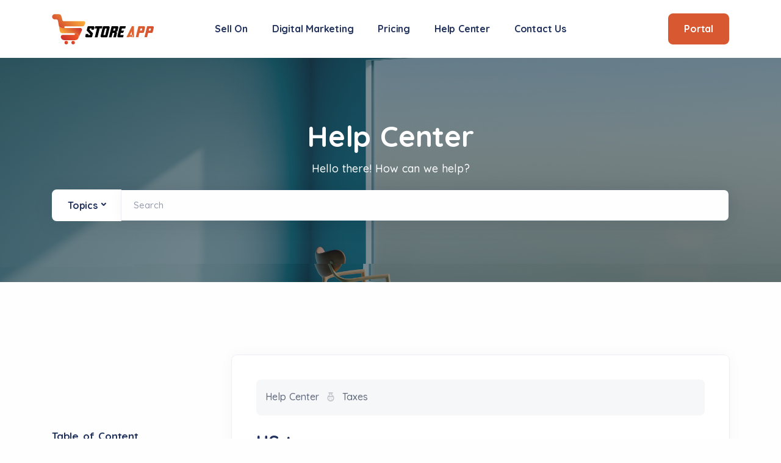

--- FILE ---
content_type: text/html; charset=UTF-8
request_url: https://storeapp.io/help-center/article/us-taxes/
body_size: 19729
content:
<!DOCTYPE html>

<!--[if IE 7]>
<html class="ie ie7" lang="en-US">
<![endif]-->
<!--[if IE 8]>
<html class="ie ie8" lang="en-US">
<![endif]-->
<!--[if !(IE 7) & !(IE 8)]><!-->
<html lang="en-US">
<!--<![endif]-->

<head>
	<meta charset="UTF-8" />
	<meta name="viewport" content="width=device-width" />
	<link rel="profile" href="https://gmpg.org/xfn/11" />
	<link rel="pingback" href="https://storeapp.io/xmlrpc.php">
	<link rel="stylesheet" href="https://storeapp.io/wp-content/themes/storeapp/src/line.css">
	<link rel="stylesheet" href="https://storeapp.io/wp-content/themes/storeapp/plugins.css">
	<meta name="p:domain_verify" content="c1468e684215babfbe518fa3a6d0979d"/>
	
	<script>document.addEventListener("readystatechange",function(){var e,t;"interactive"==document.readyState&&((e=document.createElement("div")).className="container",(t=document.createElement("div")).className="bs-offset-helper",e.appendChild(t),document.body.appendChild(e),setTimeout(function(){document.documentElement.style.setProperty("--bs-offset",document.querySelector(".bs-offset-helper").getBoundingClientRect().left+"px")},1))},!0);var bsOffsetTimer="";window.addEventListener("resize",function(){clearTimeout(bsOffsetTimer),bsOffsetTimer=setTimeout(function(){document.documentElement.style.setProperty("--bs-offset",document.querySelector(".bs-offset-helper").getBoundingClientRect().left+"px")},100)},!0);</script><title>US taxes &#8211; Store App</title>
<meta name='robots' content='noindex, nofollow' />
		<!-- This site uses the Google Analytics by MonsterInsights plugin v8.27.0 - Using Analytics tracking - https://www.monsterinsights.com/ -->
							<script src="//www.googletagmanager.com/gtag/js?id=G-NJG6L57ZS3"  data-cfasync="false" data-wpfc-render="false" type="text/javascript" async></script>
			<script data-cfasync="false" data-wpfc-render="false" type="text/javascript">
				var mi_version = '8.27.0';
				var mi_track_user = true;
				var mi_no_track_reason = '';
								var MonsterInsightsDefaultLocations = {"page_location":"https:\/\/storeapp.io\/help-center\/article\/us-taxes\/"};
				if ( typeof MonsterInsightsPrivacyGuardFilter === 'function' ) {
					var MonsterInsightsLocations = (typeof MonsterInsightsExcludeQuery === 'object') ? MonsterInsightsPrivacyGuardFilter( MonsterInsightsExcludeQuery ) : MonsterInsightsPrivacyGuardFilter( MonsterInsightsDefaultLocations );
				} else {
					var MonsterInsightsLocations = (typeof MonsterInsightsExcludeQuery === 'object') ? MonsterInsightsExcludeQuery : MonsterInsightsDefaultLocations;
				}

								var disableStrs = [
										'ga-disable-G-NJG6L57ZS3',
									];

				/* Function to detect opted out users */
				function __gtagTrackerIsOptedOut() {
					for (var index = 0; index < disableStrs.length; index++) {
						if (document.cookie.indexOf(disableStrs[index] + '=true') > -1) {
							return true;
						}
					}

					return false;
				}

				/* Disable tracking if the opt-out cookie exists. */
				if (__gtagTrackerIsOptedOut()) {
					for (var index = 0; index < disableStrs.length; index++) {
						window[disableStrs[index]] = true;
					}
				}

				/* Opt-out function */
				function __gtagTrackerOptout() {
					for (var index = 0; index < disableStrs.length; index++) {
						document.cookie = disableStrs[index] + '=true; expires=Thu, 31 Dec 2099 23:59:59 UTC; path=/';
						window[disableStrs[index]] = true;
					}
				}

				if ('undefined' === typeof gaOptout) {
					function gaOptout() {
						__gtagTrackerOptout();
					}
				}
								window.dataLayer = window.dataLayer || [];

				window.MonsterInsightsDualTracker = {
					helpers: {},
					trackers: {},
				};
				if (mi_track_user) {
					function __gtagDataLayer() {
						dataLayer.push(arguments);
					}

					function __gtagTracker(type, name, parameters) {
						if (!parameters) {
							parameters = {};
						}

						if (parameters.send_to) {
							__gtagDataLayer.apply(null, arguments);
							return;
						}

						if (type === 'event') {
														parameters.send_to = monsterinsights_frontend.v4_id;
							var hookName = name;
							if (typeof parameters['event_category'] !== 'undefined') {
								hookName = parameters['event_category'] + ':' + name;
							}

							if (typeof MonsterInsightsDualTracker.trackers[hookName] !== 'undefined') {
								MonsterInsightsDualTracker.trackers[hookName](parameters);
							} else {
								__gtagDataLayer('event', name, parameters);
							}
							
						} else {
							__gtagDataLayer.apply(null, arguments);
						}
					}

					__gtagTracker('js', new Date());
					__gtagTracker('set', {
						'developer_id.dZGIzZG': true,
											});
					if ( MonsterInsightsLocations.page_location ) {
						__gtagTracker('set', MonsterInsightsLocations);
					}
										__gtagTracker('config', 'G-NJG6L57ZS3', {"forceSSL":"true","link_attribution":"true"} );
															window.gtag = __gtagTracker;										(function () {
						/* https://developers.google.com/analytics/devguides/collection/analyticsjs/ */
						/* ga and __gaTracker compatibility shim. */
						var noopfn = function () {
							return null;
						};
						var newtracker = function () {
							return new Tracker();
						};
						var Tracker = function () {
							return null;
						};
						var p = Tracker.prototype;
						p.get = noopfn;
						p.set = noopfn;
						p.send = function () {
							var args = Array.prototype.slice.call(arguments);
							args.unshift('send');
							__gaTracker.apply(null, args);
						};
						var __gaTracker = function () {
							var len = arguments.length;
							if (len === 0) {
								return;
							}
							var f = arguments[len - 1];
							if (typeof f !== 'object' || f === null || typeof f.hitCallback !== 'function') {
								if ('send' === arguments[0]) {
									var hitConverted, hitObject = false, action;
									if ('event' === arguments[1]) {
										if ('undefined' !== typeof arguments[3]) {
											hitObject = {
												'eventAction': arguments[3],
												'eventCategory': arguments[2],
												'eventLabel': arguments[4],
												'value': arguments[5] ? arguments[5] : 1,
											}
										}
									}
									if ('pageview' === arguments[1]) {
										if ('undefined' !== typeof arguments[2]) {
											hitObject = {
												'eventAction': 'page_view',
												'page_path': arguments[2],
											}
										}
									}
									if (typeof arguments[2] === 'object') {
										hitObject = arguments[2];
									}
									if (typeof arguments[5] === 'object') {
										Object.assign(hitObject, arguments[5]);
									}
									if ('undefined' !== typeof arguments[1].hitType) {
										hitObject = arguments[1];
										if ('pageview' === hitObject.hitType) {
											hitObject.eventAction = 'page_view';
										}
									}
									if (hitObject) {
										action = 'timing' === arguments[1].hitType ? 'timing_complete' : hitObject.eventAction;
										hitConverted = mapArgs(hitObject);
										__gtagTracker('event', action, hitConverted);
									}
								}
								return;
							}

							function mapArgs(args) {
								var arg, hit = {};
								var gaMap = {
									'eventCategory': 'event_category',
									'eventAction': 'event_action',
									'eventLabel': 'event_label',
									'eventValue': 'event_value',
									'nonInteraction': 'non_interaction',
									'timingCategory': 'event_category',
									'timingVar': 'name',
									'timingValue': 'value',
									'timingLabel': 'event_label',
									'page': 'page_path',
									'location': 'page_location',
									'title': 'page_title',
									'referrer' : 'page_referrer',
								};
								for (arg in args) {
																		if (!(!args.hasOwnProperty(arg) || !gaMap.hasOwnProperty(arg))) {
										hit[gaMap[arg]] = args[arg];
									} else {
										hit[arg] = args[arg];
									}
								}
								return hit;
							}

							try {
								f.hitCallback();
							} catch (ex) {
							}
						};
						__gaTracker.create = newtracker;
						__gaTracker.getByName = newtracker;
						__gaTracker.getAll = function () {
							return [];
						};
						__gaTracker.remove = noopfn;
						__gaTracker.loaded = true;
						window['__gaTracker'] = __gaTracker;
					})();
									} else {
										console.log("");
					(function () {
						function __gtagTracker() {
							return null;
						}

						window['__gtagTracker'] = __gtagTracker;
						window['gtag'] = __gtagTracker;
					})();
									}
			</script>
				<!-- / Google Analytics by MonsterInsights -->
		
<link rel='stylesheet' id='flick-css' href='https://storeapp.io/wp-content/plugins/mailchimp/css/flick/flick.css?ver=6.5.4' type='text/css' media='all' />
<link rel='stylesheet' id='mailchimpSF_main_css-css' href='https://storeapp.io/?mcsf_action=main_css&#038;ver=6.5.4' type='text/css' media='all' />
<!--[if IE]>
<link rel='stylesheet' id='mailchimpSF_ie_css-css' href='https://storeapp.io/wp-content/plugins/mailchimp/css/ie.css?ver=6.5.4' type='text/css' media='all' />
<![endif]-->
<link rel='stylesheet' id='shared-counts-css' href='https://storeapp.io/wp-content/plugins/shared-counts/assets/css/shared-counts.min.css?ver=1.5.0' type='text/css' media='all' />
<style id='classic-theme-styles-inline-css' type='text/css'>
/*! This file is auto-generated */
.wp-block-button__link{color:#fff;background-color:#32373c;border-radius:9999px;box-shadow:none;text-decoration:none;padding:calc(.667em + 2px) calc(1.333em + 2px);font-size:1.125em}.wp-block-file__button{background:#32373c;color:#fff;text-decoration:none}
</style>
<style id='global-styles-inline-css' type='text/css'>
body{--wp--preset--color--black: #000000;--wp--preset--color--cyan-bluish-gray: #abb8c3;--wp--preset--color--white: #ffffff;--wp--preset--color--pale-pink: #f78da7;--wp--preset--color--vivid-red: #cf2e2e;--wp--preset--color--luminous-vivid-orange: #ff6900;--wp--preset--color--luminous-vivid-amber: #fcb900;--wp--preset--color--light-green-cyan: #7bdcb5;--wp--preset--color--vivid-green-cyan: #00d084;--wp--preset--color--pale-cyan-blue: #8ed1fc;--wp--preset--color--vivid-cyan-blue: #0693e3;--wp--preset--color--vivid-purple: #9b51e0;--wp--preset--gradient--vivid-cyan-blue-to-vivid-purple: linear-gradient(135deg,rgba(6,147,227,1) 0%,rgb(155,81,224) 100%);--wp--preset--gradient--light-green-cyan-to-vivid-green-cyan: linear-gradient(135deg,rgb(122,220,180) 0%,rgb(0,208,130) 100%);--wp--preset--gradient--luminous-vivid-amber-to-luminous-vivid-orange: linear-gradient(135deg,rgba(252,185,0,1) 0%,rgba(255,105,0,1) 100%);--wp--preset--gradient--luminous-vivid-orange-to-vivid-red: linear-gradient(135deg,rgba(255,105,0,1) 0%,rgb(207,46,46) 100%);--wp--preset--gradient--very-light-gray-to-cyan-bluish-gray: linear-gradient(135deg,rgb(238,238,238) 0%,rgb(169,184,195) 100%);--wp--preset--gradient--cool-to-warm-spectrum: linear-gradient(135deg,rgb(74,234,220) 0%,rgb(151,120,209) 20%,rgb(207,42,186) 40%,rgb(238,44,130) 60%,rgb(251,105,98) 80%,rgb(254,248,76) 100%);--wp--preset--gradient--blush-light-purple: linear-gradient(135deg,rgb(255,206,236) 0%,rgb(152,150,240) 100%);--wp--preset--gradient--blush-bordeaux: linear-gradient(135deg,rgb(254,205,165) 0%,rgb(254,45,45) 50%,rgb(107,0,62) 100%);--wp--preset--gradient--luminous-dusk: linear-gradient(135deg,rgb(255,203,112) 0%,rgb(199,81,192) 50%,rgb(65,88,208) 100%);--wp--preset--gradient--pale-ocean: linear-gradient(135deg,rgb(255,245,203) 0%,rgb(182,227,212) 50%,rgb(51,167,181) 100%);--wp--preset--gradient--electric-grass: linear-gradient(135deg,rgb(202,248,128) 0%,rgb(113,206,126) 100%);--wp--preset--gradient--midnight: linear-gradient(135deg,rgb(2,3,129) 0%,rgb(40,116,252) 100%);--wp--preset--font-size--small: 13px;--wp--preset--font-size--medium: 20px;--wp--preset--font-size--large: 36px;--wp--preset--font-size--x-large: 42px;--wp--preset--spacing--20: 0.44rem;--wp--preset--spacing--30: 0.67rem;--wp--preset--spacing--40: 1rem;--wp--preset--spacing--50: 1.5rem;--wp--preset--spacing--60: 2.25rem;--wp--preset--spacing--70: 3.38rem;--wp--preset--spacing--80: 5.06rem;--wp--preset--shadow--natural: 6px 6px 9px rgba(0, 0, 0, 0.2);--wp--preset--shadow--deep: 12px 12px 50px rgba(0, 0, 0, 0.4);--wp--preset--shadow--sharp: 6px 6px 0px rgba(0, 0, 0, 0.2);--wp--preset--shadow--outlined: 6px 6px 0px -3px rgba(255, 255, 255, 1), 6px 6px rgba(0, 0, 0, 1);--wp--preset--shadow--crisp: 6px 6px 0px rgba(0, 0, 0, 1);}:where(.is-layout-flex){gap: 0.5em;}:where(.is-layout-grid){gap: 0.5em;}body .is-layout-flex{display: flex;}body .is-layout-flex{flex-wrap: wrap;align-items: center;}body .is-layout-flex > *{margin: 0;}body .is-layout-grid{display: grid;}body .is-layout-grid > *{margin: 0;}:where(.wp-block-columns.is-layout-flex){gap: 2em;}:where(.wp-block-columns.is-layout-grid){gap: 2em;}:where(.wp-block-post-template.is-layout-flex){gap: 1.25em;}:where(.wp-block-post-template.is-layout-grid){gap: 1.25em;}.has-black-color{color: var(--wp--preset--color--black) !important;}.has-cyan-bluish-gray-color{color: var(--wp--preset--color--cyan-bluish-gray) !important;}.has-white-color{color: var(--wp--preset--color--white) !important;}.has-pale-pink-color{color: var(--wp--preset--color--pale-pink) !important;}.has-vivid-red-color{color: var(--wp--preset--color--vivid-red) !important;}.has-luminous-vivid-orange-color{color: var(--wp--preset--color--luminous-vivid-orange) !important;}.has-luminous-vivid-amber-color{color: var(--wp--preset--color--luminous-vivid-amber) !important;}.has-light-green-cyan-color{color: var(--wp--preset--color--light-green-cyan) !important;}.has-vivid-green-cyan-color{color: var(--wp--preset--color--vivid-green-cyan) !important;}.has-pale-cyan-blue-color{color: var(--wp--preset--color--pale-cyan-blue) !important;}.has-vivid-cyan-blue-color{color: var(--wp--preset--color--vivid-cyan-blue) !important;}.has-vivid-purple-color{color: var(--wp--preset--color--vivid-purple) !important;}.has-black-background-color{background-color: var(--wp--preset--color--black) !important;}.has-cyan-bluish-gray-background-color{background-color: var(--wp--preset--color--cyan-bluish-gray) !important;}.has-white-background-color{background-color: var(--wp--preset--color--white) !important;}.has-pale-pink-background-color{background-color: var(--wp--preset--color--pale-pink) !important;}.has-vivid-red-background-color{background-color: var(--wp--preset--color--vivid-red) !important;}.has-luminous-vivid-orange-background-color{background-color: var(--wp--preset--color--luminous-vivid-orange) !important;}.has-luminous-vivid-amber-background-color{background-color: var(--wp--preset--color--luminous-vivid-amber) !important;}.has-light-green-cyan-background-color{background-color: var(--wp--preset--color--light-green-cyan) !important;}.has-vivid-green-cyan-background-color{background-color: var(--wp--preset--color--vivid-green-cyan) !important;}.has-pale-cyan-blue-background-color{background-color: var(--wp--preset--color--pale-cyan-blue) !important;}.has-vivid-cyan-blue-background-color{background-color: var(--wp--preset--color--vivid-cyan-blue) !important;}.has-vivid-purple-background-color{background-color: var(--wp--preset--color--vivid-purple) !important;}.has-black-border-color{border-color: var(--wp--preset--color--black) !important;}.has-cyan-bluish-gray-border-color{border-color: var(--wp--preset--color--cyan-bluish-gray) !important;}.has-white-border-color{border-color: var(--wp--preset--color--white) !important;}.has-pale-pink-border-color{border-color: var(--wp--preset--color--pale-pink) !important;}.has-vivid-red-border-color{border-color: var(--wp--preset--color--vivid-red) !important;}.has-luminous-vivid-orange-border-color{border-color: var(--wp--preset--color--luminous-vivid-orange) !important;}.has-luminous-vivid-amber-border-color{border-color: var(--wp--preset--color--luminous-vivid-amber) !important;}.has-light-green-cyan-border-color{border-color: var(--wp--preset--color--light-green-cyan) !important;}.has-vivid-green-cyan-border-color{border-color: var(--wp--preset--color--vivid-green-cyan) !important;}.has-pale-cyan-blue-border-color{border-color: var(--wp--preset--color--pale-cyan-blue) !important;}.has-vivid-cyan-blue-border-color{border-color: var(--wp--preset--color--vivid-cyan-blue) !important;}.has-vivid-purple-border-color{border-color: var(--wp--preset--color--vivid-purple) !important;}.has-vivid-cyan-blue-to-vivid-purple-gradient-background{background: var(--wp--preset--gradient--vivid-cyan-blue-to-vivid-purple) !important;}.has-light-green-cyan-to-vivid-green-cyan-gradient-background{background: var(--wp--preset--gradient--light-green-cyan-to-vivid-green-cyan) !important;}.has-luminous-vivid-amber-to-luminous-vivid-orange-gradient-background{background: var(--wp--preset--gradient--luminous-vivid-amber-to-luminous-vivid-orange) !important;}.has-luminous-vivid-orange-to-vivid-red-gradient-background{background: var(--wp--preset--gradient--luminous-vivid-orange-to-vivid-red) !important;}.has-very-light-gray-to-cyan-bluish-gray-gradient-background{background: var(--wp--preset--gradient--very-light-gray-to-cyan-bluish-gray) !important;}.has-cool-to-warm-spectrum-gradient-background{background: var(--wp--preset--gradient--cool-to-warm-spectrum) !important;}.has-blush-light-purple-gradient-background{background: var(--wp--preset--gradient--blush-light-purple) !important;}.has-blush-bordeaux-gradient-background{background: var(--wp--preset--gradient--blush-bordeaux) !important;}.has-luminous-dusk-gradient-background{background: var(--wp--preset--gradient--luminous-dusk) !important;}.has-pale-ocean-gradient-background{background: var(--wp--preset--gradient--pale-ocean) !important;}.has-electric-grass-gradient-background{background: var(--wp--preset--gradient--electric-grass) !important;}.has-midnight-gradient-background{background: var(--wp--preset--gradient--midnight) !important;}.has-small-font-size{font-size: var(--wp--preset--font-size--small) !important;}.has-medium-font-size{font-size: var(--wp--preset--font-size--medium) !important;}.has-large-font-size{font-size: var(--wp--preset--font-size--large) !important;}.has-x-large-font-size{font-size: var(--wp--preset--font-size--x-large) !important;}
.wp-block-navigation a:where(:not(.wp-element-button)){color: inherit;}
:where(.wp-block-post-template.is-layout-flex){gap: 1.25em;}:where(.wp-block-post-template.is-layout-grid){gap: 1.25em;}
:where(.wp-block-columns.is-layout-flex){gap: 2em;}:where(.wp-block-columns.is-layout-grid){gap: 2em;}
.wp-block-pullquote{font-size: 1.5em;line-height: 1.6;}
</style>
<link rel='stylesheet' id='contact-form-7-css' href='https://storeapp.io/wp-content/plugins/contact-form-7/includes/css/styles.css?ver=5.9.5' type='text/css' media='all' />
<link rel='stylesheet' id='customstyle-css' href='https://storeapp.io/wp-content/plugins/custom-users-order/css/customdisplay.css?ver=6.5.4' type='text/css' media='all' />
<link rel='stylesheet' id='dbro-style-css' href='https://storeapp.io/wp-content/plugins/storeapp-name-generator/css/style.css?ver=1.0' type='text/css' media='all' />
<link rel='stylesheet' id='dbro-font-awesome-css' href='https://storeapp.io/wp-content/plugins/storeapp-name-generator/css/font-awesome.min.css?ver=4.7.0' type='text/css' media='all' />
<link rel='stylesheet' id='snapping-css' href='https://storeapp.io/wp-content/plugins/block-editor-bootstrap-blocks/assets/css/snapping.css?ver=5.2.3' type='text/css' media='all' />
<link rel='stylesheet' id='styles-css' href='https://storeapp.io/wp-content/themes/storeapp/style.css?1666203162&#038;ver=6.5.4' type='text/css' media='all' />
<link rel='stylesheet' id='bootstrap-blocks-css' href='https://storeapp.io/wp-content/plugins/block-editor-bootstrap-blocks/build/style-index.css?ver=1717616245' type='text/css' media='all' />
<script type="text/javascript" src="https://storeapp.io/wp-includes/js/jquery/jquery.min.js?ver=3.7.1" id="jquery-core-js"></script>
<script type="text/javascript" src="https://storeapp.io/wp-includes/js/jquery/jquery-migrate.min.js?ver=3.4.1" id="jquery-migrate-js"></script>
<script type="text/javascript" src="https://storeapp.io/wp-content/plugins/mailchimp/js/scrollTo.js?ver=1.5.8" id="jquery_scrollto-js"></script>
<script type="text/javascript" src="https://storeapp.io/wp-includes/js/jquery/jquery.form.min.js?ver=4.3.0" id="jquery-form-js"></script>
<script type="text/javascript" id="mailchimpSF_main_js-js-extra">
/* <![CDATA[ */
var mailchimpSF = {"ajax_url":"https:\/\/storeapp.io\/"};
/* ]]> */
</script>
<script type="text/javascript" src="https://storeapp.io/wp-content/plugins/mailchimp/js/mailchimp.js?ver=1.5.8" id="mailchimpSF_main_js-js"></script>
<script type="text/javascript" src="https://storeapp.io/wp-includes/js/jquery/ui/core.min.js?ver=1.13.2" id="jquery-ui-core-js"></script>
<script type="text/javascript" src="https://storeapp.io/wp-content/plugins/mailchimp/js/datepicker.js?ver=6.5.4" id="datepicker-js"></script>
<script type="text/javascript" src="https://storeapp.io/wp-content/plugins/google-analytics-for-wordpress/assets/js/frontend-gtag.min.js?ver=8.27.0" id="monsterinsights-frontend-script-js"></script>
<script data-cfasync="false" data-wpfc-render="false" type="text/javascript" id='monsterinsights-frontend-script-js-extra'>/* <![CDATA[ */
var monsterinsights_frontend = {"js_events_tracking":"true","download_extensions":"doc,pdf,ppt,zip,xls,docx,pptx,xlsx","inbound_paths":"[{\"path\":\"\\\/go\\\/\",\"label\":\"affiliate\"},{\"path\":\"\\\/recommend\\\/\",\"label\":\"affiliate\"}]","home_url":"https:\/\/storeapp.io","hash_tracking":"false","v4_id":"G-NJG6L57ZS3"};/* ]]> */
</script>
<link rel="https://api.w.org/" href="https://storeapp.io/wp-json/" /><link rel="canonical" href="https://storeapp.io/help-center/article/us-taxes/" />
<link rel="alternate" type="application/json+oembed" href="https://storeapp.io/wp-json/oembed/1.0/embed?url=https%3A%2F%2Fstoreapp.io%2Fhelp-center%2Farticle%2Fus-taxes%2F" />
<link rel="alternate" type="text/xml+oembed" href="https://storeapp.io/wp-json/oembed/1.0/embed?url=https%3A%2F%2Fstoreapp.io%2Fhelp-center%2Farticle%2Fus-taxes%2F&#038;format=xml" />
<script type="text/javascript">
        jQuery(function($) {
            $('.date-pick').each(function() {
                var format = $(this).data('format') || 'mm/dd/yyyy';
                format = format.replace(/yyyy/i, 'yy');
                $(this).datepicker({
                    autoFocusNextInput: true,
                    constrainInput: false,
                    changeMonth: true,
                    changeYear: true,
                    beforeShow: function(input, inst) { $('#ui-datepicker-div').addClass('show'); },
                    dateFormat: format.toLowerCase(),
                });
            });
            d = new Date();
            $('.birthdate-pick').each(function() {
                var format = $(this).data('format') || 'mm/dd';
                format = format.replace(/yyyy/i, 'yy');
                $(this).datepicker({
                    autoFocusNextInput: true,
                    constrainInput: false,
                    changeMonth: true,
                    changeYear: false,
                    minDate: new Date(d.getFullYear(), 1-1, 1),
                    maxDate: new Date(d.getFullYear(), 12-1, 31),
                    beforeShow: function(input, inst) { $('#ui-datepicker-div').removeClass('show'); },
                    dateFormat: format.toLowerCase(),
                });

            });

        });
    </script>
        <!-- Global site tag (gtag.js) - Google Analytics -->
        <script async src="https://www.googletagmanager.com/gtag/js?id=UA-*********-1"></script>
        <script>
            window.dataLayer = window.dataLayer || [];
            function gtag(){dataLayer.push(arguments);}
            gtag('js', new Date());

            gtag('config', 'UA-*********-1');
        </script>
    </head>
<body class="knowledge_base-template-default single single-knowledge_base postid-36997 wp-custom-logo">

	<div class="content-wrapper">
		<header class="wrapper">
			<nav class="navbar navbar-expand-lg navbar-light navbar-bg-light caret-none">
				<div class="container">
					<div class="navbar-collapse-wrapper bg-white d-flex flex-row flex-nowrap w-100 justify-content-between align-items-center">
						<div class="navbar-brand w-100"><a href="https://storeapp.io/" title="Store App" rel="home"><img src="https://storeapp.io/wp-content/themes/storeapp/src/img/logos/logo.svg" height="50px" alt="Store App Logo"></a></div>
						<div class="navbar-collapse offcanvas offcanvas-nav offcanvas-start">
							<div class="offcanvas-header d-lg-none">
								<a href="https://storeapp.io/" title="Store App" rel="home"><img src="https://storeapp.io/wp-content/themes/storeapp/src/img/logos/siteapplogowhite.webp" alt="Store App Logo" /></a>
								<button type="button" class="btn-close btn-close-white" data-bs-dismiss="offcanvas" aria-label="Close"></button>
							</div>
							<div class="offcanvas-body ms-lg-auto d-flex flex-column h-100">
								<ul class="navbar-nav"><li  id="menu-item-24874" class="menu-item menu-item-type-custom menu-item-object-custom menu-item-has-children dropdown nav-item nav-item-24874"><a class="nav-link  dropdown-toggle" data-bs-toggle="dropdown" aria-haspopup="true" aria-expanded="false">Sell On</a>
<ul class="dropdown-menu  depth_0">
	<li  id="menu-item-24875" class="menu-item menu-item-type-post_type menu-item-object-page nav-item nav-item-24875"><a href="https://storeapp.io/sell-anywhere/" class="dropdown-item ">Sell Anywhere</a></li>
	<li  id="menu-item-24876" class="menu-item menu-item-type-post_type menu-item-object-page nav-item nav-item-24876"><a href="https://storeapp.io/sell-on-amazon/" class="dropdown-item ">Sell on Amazon</a></li>
	<li  id="menu-item-24877" class="menu-item menu-item-type-post_type menu-item-object-page nav-item nav-item-24877"><a href="https://storeapp.io/sell-on-facebook/" class="dropdown-item ">Sell on Facebook</a></li>
	<li  id="menu-item-38156" class="menu-item menu-item-type-post_type menu-item-object-page nav-item nav-item-38156"><a href="https://storeapp.io/sell-on-ebay/" class="dropdown-item ">Sell on eBay</a></li>
	<li  id="menu-item-24878" class="menu-item menu-item-type-post_type menu-item-object-page nav-item nav-item-24878"><a href="https://storeapp.io/sell-on-google/" class="dropdown-item ">Sell on Google</a></li>
	<li  id="menu-item-24879" class="menu-item menu-item-type-post_type menu-item-object-page nav-item nav-item-24879"><a href="https://storeapp.io/sell-on-instagram/" class="dropdown-item ">Sell on Instagram</a></li>
	<li  id="menu-item-24880" class="menu-item menu-item-type-post_type menu-item-object-page nav-item nav-item-24880"><a href="https://storeapp.io/sell-on-pinterest/" class="dropdown-item ">Sell on Pinterest</a></li>
	<li  id="menu-item-24881" class="menu-item menu-item-type-post_type menu-item-object-page nav-item nav-item-24881"><a href="https://storeapp.io/sell-on-whatsapp/" class="dropdown-item ">Sell on WhatsApp</a></li>
</ul>
</li>
<li  id="menu-item-24882" class="menu-item menu-item-type-custom menu-item-object-custom menu-item-has-children dropdown nav-item nav-item-24882"><a class="nav-link  dropdown-toggle" data-bs-toggle="dropdown" aria-haspopup="true" aria-expanded="false">Digital Marketing</a>
<ul class="dropdown-menu  depth_0">
	<li  id="menu-item-24886" class="menu-item menu-item-type-post_type menu-item-object-page nav-item nav-item-24886"><a href="https://storeapp.io/seo/" class="dropdown-item ">SEO</a></li>
	<li  id="menu-item-24883" class="menu-item menu-item-type-post_type menu-item-object-page nav-item nav-item-24883"><a href="https://storeapp.io/mailchimp/" class="dropdown-item ">Email Marketing</a></li>
	<li  id="menu-item-24884" class="menu-item menu-item-type-post_type menu-item-object-page nav-item nav-item-24884"><a href="https://storeapp.io/facebook-ads/" class="dropdown-item ">Facebook Ads</a></li>
	<li  id="menu-item-24885" class="menu-item menu-item-type-post_type menu-item-object-page nav-item nav-item-24885"><a href="https://storeapp.io/google-ads/" class="dropdown-item ">Google Ads</a></li>
</ul>
</li>
<li  id="menu-item-24887" class="menu-item menu-item-type-post_type menu-item-object-page nav-item nav-item-24887"><a href="https://storeapp.io/pricing/" class="nav-link ">Pricing</a></li>
<li  id="menu-item-37598" class="menu-item menu-item-type-post_type menu-item-object-page nav-item nav-item-37598"><a href="https://storeapp.io/help-center/" class="nav-link ">Help Center</a></li>
<li  id="menu-item-38313" class="menu-item menu-item-type-post_type menu-item-object-page nav-item nav-item-38313"><a href="https://storeapp.io/contact-us/" class="nav-link ">Contact Us</a></li>
</ul>								
								<ul class="d-lg-none navbar-nav mt-5">
								
																		
									<li class="d-lg-none nav-item">
										<div class="textwidget custom-html-widget"><a href="http://storeapp.io/customer-portal" class="btn rounded btn-primary">
Portal
</a></div>									</li>
									
																	</ul>
								<!-- /.navbar-nav -->
								
								<div class="d-lg-none mt-auto pt-6 pb-6 order-4">
									
									<a href="mailto:info@storeapp.io" class="link-inverse">info@storeapp.io</a>
									<br /> 020 3916 5909 <br />
									<nav class="nav social social-white mt-4">
										<a href="https://twitter.com/StoreAppLTD"><i class="uil uil-twitter"></i></a>
										<a href="https://www.facebook.com/StoreAppLTD"><i class="uil uil-facebook-f"></i></a>
										<a href="https://www.instagram.com/StoreAppLTD/"><i class="uil uil-instagram"></i></a>
										<a href="https://www.pinterest.co.uk/StoreAppLTD/"><i class="uil uil-location-point text-pinterest"></i></a>
										<a href="https://www.youtube.com/channel/UCj4TCgweN4cQlrc3WK01zAg"><i class="uil uil-youtube"></i></a>
										<a href="https://www.linkedin.com/company/storeappltd/"><i class="uil uil-linkedin"></i></a>
									</nav>
									<!-- /.social -->
								</div>
								<!-- /offcanvas-nav-other -->
							</div>
							<!-- /.offcanvas-body -->
						</div>
						<!-- /.navbar-collapse -->
						<div class="navbar-other w-100 d-flex ms-auto">
							<ul class="navbar-nav flex-row align-items-center ms-auto">
								
																
								<li class="nav-item d-none d-md-block">
									<div class="textwidget custom-html-widget"><a href="http://storeapp.io/customer-portal" class="btn rounded btn-primary">
Portal
</a></div>								</li>
								
																
								<li class="nav-item d-lg-none">
									<button class="hamburger offcanvas-nav-btn"><span></span></button>
								</li>
							</ul>
							<!-- /.navbar-nav -->
							
						</div>
						<!-- /.navbar-other -->
					</div>
					<!-- /.navbar-collapse-wrapper -->
				</div>
				<!-- /.container -->
			</nav>
			<!-- /.navbar -->
		</header>
		<!-- /header -->
        		
		<section class="wrapper image-wrapper bg-image bg-overlay" data-image-src="https://storeapp.io/wp-content/themes/storeapp/src/img/help_center.jpg" style="z-index:1">
	<div class="container py-15 text-center">
		<div class="row gx-lg-8 gx-xl-12 gy-6 align-items-center">
				
		  <div class="col-md-12">
			<h1 class="display-1 mx-md-10 mx-lg-0 text-white">Help Center</h1>
			<p class="lead text-white">Hello there! How can we help?</p>
			
			<div class="input-group shadow-lg">
					<button class="btn btn-white dropdown-toggle" type="button" data-bs-toggle="dropdown" aria-expanded="false">Topics</button>
					<ul class="dropdown-menu">
					<li><a class="dropdown-item" href="https://storeapp.io/help-center/topic/get-started/">Get started</a></li><li><a class="dropdown-item" href="https://storeapp.io/help-center/topic/shipping-and-pickup/">Shipping and pickup</a></li><li><a class="dropdown-item" href="https://storeapp.io/help-center/topic/security/">Security</a></li><li><a class="dropdown-item" href="https://storeapp.io/help-center/topic/marketing-and-analytics/">Marketing and analytics</a></li><li><a class="dropdown-item" href="https://storeapp.io/help-center/topic/sales-channels/">Sales channels</a></li><li><a class="dropdown-item" href="https://storeapp.io/help-center/topic/instant-site/">Instant Site</a></li><li><a class="dropdown-item" href="https://storeapp.io/help-center/topic/taxes/">Taxes</a></li><li><a class="dropdown-item" href="https://storeapp.io/help-center/topic/notifications/">Notifications</a></li><li><a class="dropdown-item" href="https://storeapp.io/help-center/topic/inventory/">Inventory</a></li><li><a class="dropdown-item" href="https://storeapp.io/help-center/topic/extras/">Extras</a></li><li><a class="dropdown-item" href="https://storeapp.io/help-center/topic/payments/">Payments</a></li><li><a class="dropdown-item" href="https://storeapp.io/help-center/topic/customers/">Customers</a></li><li><a class="dropdown-item" href="https://storeapp.io/help-center/topic/orders/">Orders</a></li><li><a class="dropdown-item" href="https://storeapp.io/help-center/topic/product-catalog/">Product catalog</a></li>					</ul>
			<form class="search-form form-floating" method="get" action="https://storeapp.io">
					<input id="search-form" type="text" class="form-control" placeholder="Search" name="s" value="">
					<label for="search-form">Search</label>
					<input type="hidden" value="knowledge_base" name="post_type" id="post_type" />
			</form>
			<!--
							   
				   <button class="btn btn-white btn-sm dropdown-toggle" type="button" id="dropdownLangSelect" data-bs-toggle="dropdown" aria-expanded="false" aria-haspopup="true">
					  <img class="d-inline-block me-2" src="https://storeapp.io/wp-content/plugins/polylang/flags/us.png" />English				   </button>
				   <div class="dropdown-menu dropdown-menu-right" aria-labelledby="dropdownLangSelect">
					  <li><a href="https://storeapp.io/fr/" class="dropdown-item"><img class="d-inline-block me-2" src="https://storeapp.io/wp-content/plugins/polylang/flags/fr.png" />Français</a></li><li><a href="https://storeapp.io/de/" class="dropdown-item"><img class="d-inline-block me-2" src="https://storeapp.io/wp-content/plugins/polylang/flags/de.png" />Deutsch</a></li><li><a href="https://storeapp.io/it/" class="dropdown-item"><img class="d-inline-block me-2" src="https://storeapp.io/wp-content/plugins/polylang/flags/it.png" />Italiano</a></li><li><a href="https://storeapp.io/es/" class="dropdown-item"><img class="d-inline-block me-2" src="https://storeapp.io/wp-content/plugins/polylang/flags/es.png" />Español</a></li>				   </div>
				
				   -->
				</div>
		  </div>
		  <!--/column -->
		</div>
	</div>
	<!-- /.container -->
</section>
<!-- /section -->		
		<section class="wrapper bg-light">
      <div class="container py-14 py-md-16">
        <div class="row gx-lg-8 gx-xl-12">
		
        <aside class="col-xl-3 py-16 sidebar sticky-sidebar mt-md-0 d-none d-xl-block">
          <div class="widget">
            <h6 class="widget-title fs-17 mb-2">Table of Content</h6>
			
            <ul class="list-unstyled fs-sm lh-sm text-reset" id="toc">
<li><a href="#Set_up_automatic_US_tax_rates">Set up automatic US tax rates</a></li><li><a href="#Handling_tax-exempt_customers">Handling tax-exempt customers</a></li><li><a href="#Handling_non-taxable_items">Handling non-taxable items</a></li></ol></li></ol>          </div>
          <!-- /.widget -->
        </aside>
        <!-- /column -->
        <div class="col-xl-9">
              <div class="card">
                <div class="card-body">
                  <div class="classic-view">
                    <article class="post">
                      <div class="post-content mb-5">
									<nav aria-label="breadcrumb" class="p-3 rounded bg-gray mb-5">
			<ol class="breadcrumb mb-0">
				<li class="breadcrumb-item"><a href="https://storeapp.io/help-center">Help Center</a></li>
				
				<li class="breadcrumb-item"><a href="https://storeapp.io/help-center/topic/taxes/">Taxes</a></li>			</ol>
		</nav>
					
								<h1>US taxes</h1>
							<div class="shared-counts-wrap before_content style-buttons"><a href="https://www.facebook.com/sharer/sharer.php?u=https://storeapp.io/help-center/article/us-taxes/&#038;display=popup&#038;ref=plugin&#038;src=share_button" title="Share on Facebook"  target="_blank"  rel="nofollow noopener noreferrer"  class="shared-counts-button facebook shared-counts-no-count" data-postid="36997" data-social-network="Facebook" data-social-action="Share" data-social-target="https://storeapp.io/help-center/article/us-taxes/"><span class="shared-counts-icon-label"><span class="shared-counts-icon"><svg version="1.1" xmlns="http://www.w3.org/2000/svg" width="18.8125" height="32" viewBox="0 0 602 1024"><path d="M548 6.857v150.857h-89.714q-49.143 0-66.286 20.571t-17.143 61.714v108h167.429l-22.286 169.143h-145.143v433.714h-174.857v-433.714h-145.714v-169.143h145.714v-124.571q0-106.286 59.429-164.857t158.286-58.571q84 0 130.286 6.857z"></path></svg></span><span class="shared-counts-label">Facebook</span></span></a><a href="https://twitter.com/share?url=https://storeapp.io/help-center/article/us-taxes/&#038;text=US%20taxes" title="Share on Twitter"  target="_blank"  rel="nofollow noopener noreferrer"  class="shared-counts-button twitter shared-counts-no-count" data-postid="36997" data-social-network="Twitter" data-social-action="Tweet" data-social-target="https://storeapp.io/help-center/article/us-taxes/"><span class="shared-counts-icon-label"><span class="shared-counts-icon"><svg viewBox="0 0 24 24" xmlns="http://www.w3.org/2000/svg"><path d="M13.8944 10.4695L21.3345 2H19.5716L13.1085 9.35244L7.95022 2H1.99936L9.80147 13.1192L1.99936 22H3.76218L10.5832 14.2338L16.0318 22H21.9827L13.8944 10.4695ZM11.4792 13.2168L10.6875 12.1089L4.39789 3.30146H7.10594L12.1833 10.412L12.9717 11.5199L19.5708 20.7619H16.8628L11.4792 13.2168Z" /></svg></span><span class="shared-counts-label">Tweet</span></span></a><a href="https://pinterest.com/pin/create/button/?url=https://storeapp.io/help-center/article/us-taxes/&#038;media=&#038;description=US%20taxes" title="Share on Pinterest"  target="_blank"  rel="nofollow noopener noreferrer"  class="shared-counts-button pinterest shared-counts-no-count" data-postid="36997" data-pin-do="none" data-social-network="Pinterest" data-social-action="Pin" data-social-target="https://storeapp.io/help-center/article/us-taxes/"><span class="shared-counts-icon-label"><span class="shared-counts-icon"><svg version="1.1" xmlns="http://www.w3.org/2000/svg" width="22.84375" height="32" viewBox="0 0 731 1024"><path d="M0 341.143q0-61.714 21.429-116.286t59.143-95.143 86.857-70.286 105.714-44.571 115.429-14.857q90.286 0 168 38t126.286 110.571 48.571 164q0 54.857-10.857 107.429t-34.286 101.143-57.143 85.429-82.857 58.857-108 22q-38.857 0-77.143-18.286t-54.857-50.286q-5.714 22.286-16 64.286t-13.429 54.286-11.714 40.571-14.857 40.571-18.286 35.714-26.286 44.286-35.429 49.429l-8 2.857-5.143-5.714q-8.571-89.714-8.571-107.429 0-52.571 12.286-118t38-164.286 29.714-116q-18.286-37.143-18.286-96.571 0-47.429 29.714-89.143t75.429-41.714q34.857 0 54.286 23.143t19.429 58.571q0 37.714-25.143 109.143t-25.143 106.857q0 36 25.714 59.714t62.286 23.714q31.429 0 58.286-14.286t44.857-38.857 32-54.286 21.714-63.143 11.429-63.429 3.714-56.857q0-98.857-62.571-154t-163.143-55.143q-114.286 0-190.857 74t-76.571 187.714q0 25.143 7.143 48.571t15.429 37.143 15.429 26 7.143 17.429q0 16-8.571 41.714t-21.143 25.714q-1.143 0-9.714-1.714-29.143-8.571-51.714-32t-34.857-54-18.571-61.714-6.286-60.857z"></path></svg></span><span class="shared-counts-label">Pin</span></span></a><a href="https://www.linkedin.com/shareArticle?mini=true&#038;url=https://storeapp.io/help-center/article/us-taxes/" title="Share on LinkedIn"  target="_blank"  rel="nofollow noopener noreferrer"  class="shared-counts-button linkedin shared-counts-no-count" data-postid="36997" data-social-network="LinkedIn" data-social-action="Share" data-social-target="https://storeapp.io/help-center/article/us-taxes/"><span class="shared-counts-icon-label"><span class="shared-counts-icon"><svg version="1.1" xmlns="http://www.w3.org/2000/svg" width="27.4375" height="32" viewBox="0 0 878 1024"><path d="M199.429 357.143v566.286h-188.571v-566.286h188.571zM211.429 182.286q0.571 41.714-28.857 69.714t-77.429 28h-1.143q-46.857 0-75.429-28t-28.571-69.714q0-42.286 29.429-70t76.857-27.714 76 27.714 29.143 70zM877.714 598.857v324.571h-188v-302.857q0-60-23.143-94t-72.286-34q-36 0-60.286 19.714t-36.286 48.857q-6.286 17.143-6.286 46.286v316h-188q1.143-228 1.143-369.714t-0.571-169.143l-0.571-27.429h188v82.286h-1.143q11.429-18.286 23.429-32t32.286-29.714 49.714-24.857 65.429-8.857q97.714 0 157.143 64.857t59.429 190z"></path></svg></span><span class="shared-counts-label">LinkedIn</span></span></a><a href="mailto:?subject=Your%20friend%20has%20shared%20an%20article%20with%20you.&#038;body=US%20taxes%0D%0Ahttps%3A%2F%2Fstoreapp.io%2Fhelp-center%2Farticle%2Fus-taxes%2F%0D%0A" title="Share via Email"  class="shared-counts-button email no-scroll shared-counts-no-count" data-postid="36997" data-social-network="Email" data-social-action="Emailed" data-social-target="https://storeapp.io/help-center/article/us-taxes/"><span class="shared-counts-icon-label"><span class="shared-counts-icon"><svg version="1.1" xmlns="http://www.w3.org/2000/svg" width="32" height="32" viewBox="0 0 1024 1024"><path d="M1024 405.714v453.714q0 37.714-26.857 64.571t-64.571 26.857h-841.143q-37.714 0-64.571-26.857t-26.857-64.571v-453.714q25.143 28 57.714 49.714 206.857 140.571 284 197.143 32.571 24 52.857 37.429t54 27.429 62.857 14h1.143q29.143 0 62.857-14t54-27.429 52.857-37.429q97.143-70.286 284.571-197.143 32.571-22.286 57.143-49.714zM1024 237.714q0 45.143-28 86.286t-69.714 70.286q-214.857 149.143-267.429 185.714-5.714 4-24.286 17.429t-30.857 21.714-29.714 18.571-32.857 15.429-28.571 5.143h-1.143q-13.143 0-28.571-5.143t-32.857-15.429-29.714-18.571-30.857-21.714-24.286-17.429q-52-36.571-149.714-104.286t-117.143-81.429q-35.429-24-66.857-66t-31.429-78q0-44.571 23.714-74.286t67.714-29.714h841.143q37.143 0 64.286 26.857t27.143 64.571z"></path></svg></span><span class="shared-counts-label">Email</span></span></a></div><p>If you’re a US merchant, you’re most likely required to pay sales tax according to state and local laws. In this article, we will explain how to set up your store so that you are able to collect, report, and file sales tax properly.</p>
<p>Sales tax applicable to the sale of most products and some services in most states. The rates and rules notably differ from state to state, though. For example, California has the highest state-level sales tax rate at 7.5 percent. The lowest sales tax is in Colorado, which has a rate of 2.9 percent.</p>
<p>In order to know what taxes apply to your business, please use this helpful <a href="https://www.taxjar.com/states" target="_blank" rel="noopener">State Sales Tax Map</a> (click your state on the map).</p>
<hr /><h2 id="Set_up_automatic_US_tax_rates" name="Set_up_automatic_US_tax_rates">Set up automatic US tax rates</h2>
<p>If you need to charge tax within the United States, then taxes might apply in your city, county, and state. To handle this complexity, you can use automatic tax settings.</p>
<p>When automatic tax rates are enabled:</p>
<ul>
<li>Your store automatically calculates tax rates depending on your state tax law, store, and customer location.</li>
<li>Your store stays up to date on the tax law: once tax laws are changed in your state, county, or even city government, your store will &#8220;know&#8221; the new rules and apply them at checkout. No actions required on your side.</li>
</ul>
<p>To enable automatic US sales tax:</p>
<ol>
<li>Add your company address in your <strong>store admin → Settings → General → Store profile</strong>.</li>
<li>Enable automatic tax calculations in your <strong>store admin → Settings → Taxes</strong>:</li>
</ol>
<p><img decoding="async" class="img-fluid my-5 rounded" src="http://storeapp.io/wp-content/uploads/2022/09/07/360072705273/US_taxes__1_.png" alt="US_taxes__1_.png"></p>
<p>Once the automatic tax rates are enabled, your store will charge a precise tax rate depending on where you and your customers are located.</p>
<p>By default, the same standard tax rate of your store’s region applies to all the products. If some of your products are taxed differently (e.g., they are tax-exempt), you can <a href="https://help.shopsettings.com/hc/en-us/articles/4407065756183#assigning-product-specific-rates-for-automatic-taxes" target="_self" rel="noopener">change the tax rate for them</a>.</p>
<p>If our automatic tax feature doesn’t cover your needs entirely (e.g., you want to charge taxes when selling to other countries), you can set up taxes manually. Find the Manual section in your <strong>store admin → Settings → Taxes</strong> and click <strong>Manage tax rates</strong> to be able to add rates manually. Please, refer to this <a href="https://storeapp.io/help-center/article/setting-up-taxes/#setting-up-taxes-manually">instruction for manual setup</a> to configure your store to calculate tax rates for different regions, zones, and countries.</p>
<hr /><h2 id="Handling_tax-exempt_customers" name="Handling_tax-exempt_customers">Handling tax-exempt customers</h2>
<p>If you don&#8217;t want to charge taxes on some of your customers, e.g. non-profit organizations or wholesalers, it also can be done easily. Just mark them as tax-exempt on the <em><strong>Customers</strong></em> page in your store admin. Please, refer to this article for more details: <a href="https://storeapp.io/help-center/article/setting-up-taxes/#taxexempt">Tax-exempt customers</a>.</p>
<hr /><h2 id="Handling_non-taxable_items" name="Handling_non-taxable_items">Handling non-taxable items</h2>
<p>If there are non-taxable products in your store, you can set up a zero tax for them regardless which tax setup you use in your store — automatic or manual. You can also set up reduced or other non-standard tax rates. Please, refer to this article for more details: <a href="https://storeapp.io/help-center/article/product-specific-tax-rates/">Product-specific tax rates</a>.</p><div class="shared-counts-wrap after_content style-buttons"><a href="https://www.facebook.com/sharer/sharer.php?u=https://storeapp.io/help-center/article/us-taxes/&#038;display=popup&#038;ref=plugin&#038;src=share_button" title="Share on Facebook"  target="_blank"  rel="nofollow noopener noreferrer"  class="shared-counts-button facebook shared-counts-no-count" data-postid="36997" data-social-network="Facebook" data-social-action="Share" data-social-target="https://storeapp.io/help-center/article/us-taxes/"><span class="shared-counts-icon-label"><span class="shared-counts-icon"><svg version="1.1" xmlns="http://www.w3.org/2000/svg" width="18.8125" height="32" viewBox="0 0 602 1024"><path d="M548 6.857v150.857h-89.714q-49.143 0-66.286 20.571t-17.143 61.714v108h167.429l-22.286 169.143h-145.143v433.714h-174.857v-433.714h-145.714v-169.143h145.714v-124.571q0-106.286 59.429-164.857t158.286-58.571q84 0 130.286 6.857z"></path></svg></span><span class="shared-counts-label">Facebook</span></span></a><a href="https://twitter.com/share?url=https://storeapp.io/help-center/article/us-taxes/&#038;text=US%20taxes" title="Share on Twitter"  target="_blank"  rel="nofollow noopener noreferrer"  class="shared-counts-button twitter shared-counts-no-count" data-postid="36997" data-social-network="Twitter" data-social-action="Tweet" data-social-target="https://storeapp.io/help-center/article/us-taxes/"><span class="shared-counts-icon-label"><span class="shared-counts-icon"><svg viewBox="0 0 24 24" xmlns="http://www.w3.org/2000/svg"><path d="M13.8944 10.4695L21.3345 2H19.5716L13.1085 9.35244L7.95022 2H1.99936L9.80147 13.1192L1.99936 22H3.76218L10.5832 14.2338L16.0318 22H21.9827L13.8944 10.4695ZM11.4792 13.2168L10.6875 12.1089L4.39789 3.30146H7.10594L12.1833 10.412L12.9717 11.5199L19.5708 20.7619H16.8628L11.4792 13.2168Z" /></svg></span><span class="shared-counts-label">Tweet</span></span></a><a href="https://pinterest.com/pin/create/button/?url=https://storeapp.io/help-center/article/us-taxes/&#038;media=&#038;description=US%20taxes" title="Share on Pinterest"  target="_blank"  rel="nofollow noopener noreferrer"  class="shared-counts-button pinterest shared-counts-no-count" data-postid="36997" data-pin-do="none" data-social-network="Pinterest" data-social-action="Pin" data-social-target="https://storeapp.io/help-center/article/us-taxes/"><span class="shared-counts-icon-label"><span class="shared-counts-icon"><svg version="1.1" xmlns="http://www.w3.org/2000/svg" width="22.84375" height="32" viewBox="0 0 731 1024"><path d="M0 341.143q0-61.714 21.429-116.286t59.143-95.143 86.857-70.286 105.714-44.571 115.429-14.857q90.286 0 168 38t126.286 110.571 48.571 164q0 54.857-10.857 107.429t-34.286 101.143-57.143 85.429-82.857 58.857-108 22q-38.857 0-77.143-18.286t-54.857-50.286q-5.714 22.286-16 64.286t-13.429 54.286-11.714 40.571-14.857 40.571-18.286 35.714-26.286 44.286-35.429 49.429l-8 2.857-5.143-5.714q-8.571-89.714-8.571-107.429 0-52.571 12.286-118t38-164.286 29.714-116q-18.286-37.143-18.286-96.571 0-47.429 29.714-89.143t75.429-41.714q34.857 0 54.286 23.143t19.429 58.571q0 37.714-25.143 109.143t-25.143 106.857q0 36 25.714 59.714t62.286 23.714q31.429 0 58.286-14.286t44.857-38.857 32-54.286 21.714-63.143 11.429-63.429 3.714-56.857q0-98.857-62.571-154t-163.143-55.143q-114.286 0-190.857 74t-76.571 187.714q0 25.143 7.143 48.571t15.429 37.143 15.429 26 7.143 17.429q0 16-8.571 41.714t-21.143 25.714q-1.143 0-9.714-1.714-29.143-8.571-51.714-32t-34.857-54-18.571-61.714-6.286-60.857z"></path></svg></span><span class="shared-counts-label">Pin</span></span></a><a href="https://www.linkedin.com/shareArticle?mini=true&#038;url=https://storeapp.io/help-center/article/us-taxes/" title="Share on LinkedIn"  target="_blank"  rel="nofollow noopener noreferrer"  class="shared-counts-button linkedin shared-counts-no-count" data-postid="36997" data-social-network="LinkedIn" data-social-action="Share" data-social-target="https://storeapp.io/help-center/article/us-taxes/"><span class="shared-counts-icon-label"><span class="shared-counts-icon"><svg version="1.1" xmlns="http://www.w3.org/2000/svg" width="27.4375" height="32" viewBox="0 0 878 1024"><path d="M199.429 357.143v566.286h-188.571v-566.286h188.571zM211.429 182.286q0.571 41.714-28.857 69.714t-77.429 28h-1.143q-46.857 0-75.429-28t-28.571-69.714q0-42.286 29.429-70t76.857-27.714 76 27.714 29.143 70zM877.714 598.857v324.571h-188v-302.857q0-60-23.143-94t-72.286-34q-36 0-60.286 19.714t-36.286 48.857q-6.286 17.143-6.286 46.286v316h-188q1.143-228 1.143-369.714t-0.571-169.143l-0.571-27.429h188v82.286h-1.143q11.429-18.286 23.429-32t32.286-29.714 49.714-24.857 65.429-8.857q97.714 0 157.143 64.857t59.429 190z"></path></svg></span><span class="shared-counts-label">LinkedIn</span></span></a><a href="mailto:?subject=Your%20friend%20has%20shared%20an%20article%20with%20you.&#038;body=US%20taxes%0D%0Ahttps%3A%2F%2Fstoreapp.io%2Fhelp-center%2Farticle%2Fus-taxes%2F%0D%0A" title="Share via Email"  class="shared-counts-button email no-scroll shared-counts-no-count" data-postid="36997" data-social-network="Email" data-social-action="Emailed" data-social-target="https://storeapp.io/help-center/article/us-taxes/"><span class="shared-counts-icon-label"><span class="shared-counts-icon"><svg version="1.1" xmlns="http://www.w3.org/2000/svg" width="32" height="32" viewBox="0 0 1024 1024"><path d="M1024 405.714v453.714q0 37.714-26.857 64.571t-64.571 26.857h-841.143q-37.714 0-64.571-26.857t-26.857-64.571v-453.714q25.143 28 57.714 49.714 206.857 140.571 284 197.143 32.571 24 52.857 37.429t54 27.429 62.857 14h1.143q29.143 0 62.857-14t54-27.429 52.857-37.429q97.143-70.286 284.571-197.143 32.571-22.286 57.143-49.714zM1024 237.714q0 45.143-28 86.286t-69.714 70.286q-214.857 149.143-267.429 185.714-5.714 4-24.286 17.429t-30.857 21.714-29.714 18.571-32.857 15.429-28.571 5.143h-1.143q-13.143 0-28.571-5.143t-32.857-15.429-29.714-18.571-30.857-21.714-24.286-17.429q-52-36.571-149.714-104.286t-117.143-81.429q-35.429-24-66.857-66t-31.429-78q0-44.571 23.714-74.286t67.714-29.714h841.143q37.143 0 64.286 26.857t27.143 64.571z"></path></svg></span><span class="shared-counts-label">Email</span></span></a></div>						</div>
                    </article>
                    <!-- /.post -->
                  </div>
                  <!-- /.classic-view -->
                </div>
                <!-- /.card-body -->
              </div>
              <!-- /.card -->
          </div>
          <!-- /column -->
        </div>
        <!-- /.row -->
      </div>
      <!-- /.container -->
    </section>
    <!-- /section -->
	</div>
	<!-- /.content-wrapper -->

        
    </div>
</main>

	<footer class="bg-dark text-inverse grid">
		<div class="container py-13 py-md-15">
			<div class="d-lg-flex flex-row align-items-lg-center">
				<h3 class="display-4 mb-6 mb-lg-0 pe-lg-20 pe-xl-22 pe-xxl-25 text-white">Get started and grow your business.</h3>
				<a href="https://storeapp.io/pricing" class="btn btn-primary rounded-pill mb-0 text-nowrap">Sign Up Now!</a>
			</div>
			<!--/div -->
			<hr class="mt-11 mb-12" />
			<div class="row gy-6 gy-lg-0">
				<div class="col-md-3 col-lg-3">
					<div class="widget">
						<img class="mb-4" src="https://storeapp.io/wp-content/themes/storeapp/src/img/logos/siteapplogowhite.webp" alt="Store App Logo" />
						<p class="mb-4">&copy; 2026 Store App Ltd. <br class="d-none d-lg-block" />All rights reserved.</p>
						<a href="mailto:info@storeapp.io" class="link-inverse">info@storeapp.io</a>
						<br /> 020 3916 5909 <br />
						<nav class="nav social social-white">
							<a href="https://twitter.com/StoreAppLTD"><i class="uil uil-twitter"></i></a>
							<a href="https://www.facebook.com/StoreAppLTD"><i class="uil uil-facebook-f"></i></a>
							<a href="https://www.instagram.com/StoreAppLTD/"><i class="uil uil-instagram"></i></a>
							<a href="https://www.pinterest.co.uk/StoreAppLTD/"><i class="uil uil-location-point text-pinterest"></i></a>
							<a href="https://www.youtube.com/channel/UCj4TCgweN4cQlrc3WK01zAg"><i class="uil uil-youtube"></i></a>
							<a href="https://www.linkedin.com/company/storeappltd/"><i class="uil uil-linkedin"></i></a>
						</nav>
						<!-- /.social -->
					</div>
					<!-- /.widget -->
				</div>
				<!-- /column -->
				<div class="col-md-9 col-lg-9">
					<div class="row gy-6 gy-lg-0 isotope">
						<div class="item col-md-4 mb-5"><h4 class="widget-title text-white mb-3">Omnichannel Retail</h4><ul class="menu"><li id="menu-item-24758" class="menu-item menu-item-type-post_type menu-item-object-page menu-item-24758"><a href="https://storeapp.io/sell-anywhere/">Sell Anywhere</a></li>
<li id="menu-item-24756" class="menu-item menu-item-type-post_type menu-item-object-page menu-item-24756"><a href="https://storeapp.io/sell-on-facebook/">Sell on Facebook</a></li>
<li id="menu-item-24755" class="menu-item menu-item-type-post_type menu-item-object-page menu-item-24755"><a href="https://storeapp.io/sell-on-pinterest/">Sell on Pinterest</a></li>
<li id="menu-item-38157" class="menu-item menu-item-type-post_type menu-item-object-page menu-item-38157"><a href="https://storeapp.io/sell-on-ebay/">Sell on eBay</a></li>
<li id="menu-item-24761" class="menu-item menu-item-type-post_type menu-item-object-page menu-item-24761"><a href="https://storeapp.io/sell-on-instagram/">Sell on Instagram</a></li>
<li id="menu-item-24759" class="menu-item menu-item-type-post_type menu-item-object-page menu-item-24759"><a href="https://storeapp.io/sell-on-google/">Sell on Google</a></li>
<li id="menu-item-24757" class="menu-item menu-item-type-post_type menu-item-object-page menu-item-24757"><a href="https://storeapp.io/sell-on-amazon/">Sell on Amazon</a></li>
<li id="menu-item-24760" class="menu-item menu-item-type-post_type menu-item-object-page menu-item-24760"><a href="https://storeapp.io/sell-on-whatsapp/">Sell on WhatsApp</a></li>
<li id="menu-item-24762" class="menu-item menu-item-type-post_type menu-item-object-page menu-item-24762"><a href="https://storeapp.io/store-management-app/">Store Management App</a></li>
</ul></div><div class="item col-md-4 mb-5"><h4 class="widget-title text-white mb-3">Ecommerce Sales Tools</h4><ul class="menu"><li id="menu-item-24864" class="menu-item menu-item-type-post_type menu-item-object-page menu-item-24864"><a href="https://storeapp.io/features/">Features</a></li>
<li id="menu-item-24799" class="menu-item menu-item-type-post_type menu-item-object-page menu-item-24799"><a href="https://storeapp.io/buy-now-button/">Buy Now Button</a></li>
<li id="menu-item-24800" class="menu-item menu-item-type-post_type menu-item-object-page menu-item-24800"><a href="https://storeapp.io/ecommerce-hosting/">Ecommerce Hosting</a></li>
<li id="menu-item-24865" class="menu-item menu-item-type-post_type menu-item-object-page menu-item-24865"><a href="https://storeapp.io/point-of-sale/">Point-of-Sale</a></li>
<li id="menu-item-24801" class="menu-item menu-item-type-post_type menu-item-object-page menu-item-24801"><a href="https://storeapp.io/subscription-based-business/">Subscription Based Business</a></li>
<li id="menu-item-24863" class="menu-item menu-item-type-post_type menu-item-object-page menu-item-24863"><a href="https://storeapp.io/dropshipping/">Dropshipping</a></li>
<li id="menu-item-24866" class="menu-item menu-item-type-post_type menu-item-object-page menu-item-24866"><a href="https://storeapp.io/printful/">Print on Demand</a></li>
</ul></div><div class="item col-md-4 mb-5"><h4 class="widget-title text-white mb-3">Business Sales Tools</h4><ul class="menu"><li id="menu-item-38103" class="menu-item menu-item-type-post_type menu-item-object-page menu-item-38103"><a href="https://storeapp.io/motivational-quotes/">Motivational Quotes</a></li>
<li id="menu-item-37861" class="menu-item menu-item-type-post_type menu-item-object-page menu-item-37861"><a href="https://storeapp.io/name-generator/">Name Generator</a></li>
<li id="menu-item-38099" class="menu-item menu-item-type-post_type menu-item-object-page menu-item-38099"><a href="https://storeapp.io/website-traffic-calculator/">Traffic Calculator</a></li>
</ul></div><div class="item col-md-4 mb-5"><h4 class="widget-title text-white mb-3">Integrate Your Online Store</h4><ul class="menu"><li id="menu-item-24870" class="menu-item menu-item-type-post_type menu-item-object-page menu-item-24870"><a href="https://storeapp.io/wordpress-integration/">WordPress Integration</a></li>
<li id="menu-item-24869" class="menu-item menu-item-type-post_type menu-item-object-page menu-item-24869"><a href="https://storeapp.io/joomla/">Joomla</a></li>
<li id="menu-item-24868" class="menu-item menu-item-type-post_type menu-item-object-page menu-item-24868"><a href="https://storeapp.io/etsy/">Etsy</a></li>
<li id="menu-item-24888" class="menu-item menu-item-type-post_type menu-item-object-page menu-item-24888"><a href="https://storeapp.io/squarespace/">Squarespace</a></li>
</ul></div><div class="item col-md-4 mb-5"><h4 class="widget-title text-white mb-3">Academy</h4><ul class="menu"><li id="menu-item-24889" class="menu-item menu-item-type-post_type menu-item-object-page menu-item-24889"><a href="https://storeapp.io/store-app-101/">Store App 101</a></li>
<li id="menu-item-37704" class="menu-item menu-item-type-post_type menu-item-object-page menu-item-37704"><a href="https://storeapp.io/how-to-videos/">How To Videos</a></li>
<li id="menu-item-37599" class="menu-item menu-item-type-post_type menu-item-object-page menu-item-37599"><a href="https://storeapp.io/help-center/">Help Center</a></li>
</ul></div><div class="item col-md-4 mb-5"><h4 class="widget-title text-white mb-3">Business Types</h4><ul class="menu"><li id="menu-item-24855" class="menu-item menu-item-type-post_type menu-item-object-page menu-item-24855"><a href="https://storeapp.io/restaurant-ordering-delivery-system/">Restaurants</a></li>
<li id="menu-item-24854" class="menu-item menu-item-type-post_type menu-item-object-page menu-item-24854"><a href="https://storeapp.io/start-an-online-fitness-business/">Fitness</a></li>
<li id="menu-item-24853" class="menu-item menu-item-type-post_type menu-item-object-page menu-item-24853"><a href="https://storeapp.io/start-a-wholesaler-business/">Wholesalers</a></li>
<li id="menu-item-24852" class="menu-item menu-item-type-post_type menu-item-object-page menu-item-24852"><a href="https://storeapp.io/florists/">Florists</a></li>
<li id="menu-item-24851" class="menu-item menu-item-type-post_type menu-item-object-page menu-item-24851"><a href="https://storeapp.io/digital-products/">Digital Products</a></li>
<li id="menu-item-24850" class="menu-item menu-item-type-post_type menu-item-object-page menu-item-24850"><a href="https://storeapp.io/start-a-non-profit/">Non-Profit</a></li>
<li id="menu-item-24849" class="menu-item menu-item-type-post_type menu-item-object-page menu-item-24849"><a href="https://storeapp.io/bakery/">Bakeries</a></li>
<li id="menu-item-24848" class="menu-item menu-item-type-post_type menu-item-object-page menu-item-24848"><a href="https://storeapp.io/trade/">Trade</a></li>
<li id="menu-item-24847" class="menu-item menu-item-type-post_type menu-item-object-page menu-item-24847"><a href="https://storeapp.io/artists-painters/">Artists &#038; Painters</a></li>
<li id="menu-item-24846" class="menu-item menu-item-type-post_type menu-item-object-page menu-item-24846"><a href="https://storeapp.io/sell-apparel-accessories-online/">Sell Apparel &#038; Accessories Online</a></li>
<li id="menu-item-24845" class="menu-item menu-item-type-post_type menu-item-object-page menu-item-24845"><a href="https://storeapp.io/collectibles-antiques/">Collectibles &#038; Antiques</a></li>
<li id="menu-item-24844" class="menu-item menu-item-type-post_type menu-item-object-page menu-item-24844"><a href="https://storeapp.io/graphic-designers/">Graphic Designers</a></li>
</ul></div><div class="item col-md-4 mb-5"><h4 class="widget-title text-white mb-3">Company</h4><ul class="menu"><li id="menu-item-24857" class="menu-item menu-item-type-post_type menu-item-object-page menu-item-24857"><a href="https://storeapp.io/about/">About Store App</a></li>
<li id="menu-item-24858" class="menu-item menu-item-type-post_type menu-item-object-page menu-item-24858"><a href="https://storeapp.io/pricing/">Pricing</a></li>
<li id="menu-item-37700" class="menu-item menu-item-type-post_type menu-item-object-page current_page_parent menu-item-37700"><a href="https://storeapp.io/blog/">Blog</a></li>
<li id="menu-item-38312" class="menu-item menu-item-type-post_type menu-item-object-page menu-item-38312"><a href="https://storeapp.io/contact-us/">Contact Us</a></li>
</ul></div><div class="item col-md-4 mb-5"><h4 class="widget-title text-white mb-3">Digital Marketing</h4><ul class="menu"><li id="menu-item-24860" class="menu-item menu-item-type-post_type menu-item-object-page menu-item-24860"><a href="https://storeapp.io/facebook-ads/">Facebook Ads</a></li>
<li id="menu-item-24861" class="menu-item menu-item-type-post_type menu-item-object-page menu-item-24861"><a href="https://storeapp.io/google-ads/">Google Ads</a></li>
<li id="menu-item-24859" class="menu-item menu-item-type-post_type menu-item-object-page menu-item-24859"><a href="https://storeapp.io/mailchimp/">Email Marketing</a></li>
<li id="menu-item-24862" class="menu-item menu-item-type-post_type menu-item-object-page menu-item-24862"><a href="https://storeapp.io/seo/">SEO</a></li>
</ul></div>
		<div class="item col-md-4 mb-5">
		<h4 class="widget-title text-white mb-3">Latest Blogs</h4>
		<ul>
											<li>
					<a href="https://storeapp.io/blog/business-strategy/10-effective-ways-to-generate-leads-in-2026/">10 Effective Ways to Generate Leads in 2026</a>
									</li>
											<li>
					<a href="https://storeapp.io/blog/ecommerce/the-best-startups-ideas-for-2026/">The Best Startups Ideas for 2026</a>
									</li>
											<li>
					<a href="https://storeapp.io/blog/business-strategy/7-best-marketing-trends-of-2026-for-small-business/">7 Best Marketing Trends of 2026 For Small Business</a>
									</li>
					</ul>

		</div>						<!--<div class="item col-md-4 mb-5">
							<h4 class="widget-title text-white mb-3">Ecommerce Sales Tools ----</h4>
							<ul class="list-unstyled mb-0">
								<li><a href="">Features</a></li>
								<li><a href="">Buy Now Button</a></li>
								<li><a href="">Ecommerce Hosting</a></li>
								<li><a href="">Point-of-Sale</a></li>
								<li><a href="">Digital Products</a></li>
								<li><a href="">Subscriptions</a></li>
								<li><a href="">Drop Shipping</a></li>
								<li><a href="">Print On Demand</a></li>
								<li><a href="">Facebook Live Shopping</a></li>
								<li><a href="">App Marketplace</a></li>
							</ul>
						</div>-->
						<!--<div class="item col-md-4 mb-5">
							<h4 class="widget-title text-white mb-3">Integrate Your Online Store ----</h4>
							<ul class="list-unstyled mb-0">
								<li><a href="">Ecommerce Website</a></li>
								<li><a href="">WordPress Ecommerce Store Integration</a></li>
								<li><a href="">Joomla Ecommerce Store Integration</a></li>
								<li><a href="">Etsy Ecommerce Store Integration</a></li>
								<li><a href="">Create an Online Store</a></li>
							</ul>
						</div>-->
						<!--<div class="item col-md-4 mb-5">
							<h4 class="widget-title text-white mb-3">Academy ----</h4>
							<ul class="list-unstyled mb-0">
								<li><a href="">Store App 101</a></li>
								<li><a href="">How to Videos</a></li>
								<li><a href="">How to Sell Online</a></li>
								<li><a href="">Start a Drop Shipping Business</a></li>
								<li><a href="">Email Marketing</a></li>
								<li><a href="">Facebook Live Shopping</a></li>
							</ul>
						</div>-->
						<!--<div class="item col-md-4 mb-5">
							<h4 class="widget-title text-white mb-3">Support ----</h4>
							<ul class="list-unstyled mb-0">
								<li><a href="">Help Center</a></li>
								<li><a href="">Contact Support</a></li>
								<li><a href="">Store App Experts</a></li>
							</ul>
						</div>-->
						<!--<div class="item col-md-4 mb-5">
							<h4 class="widget-title text-white mb-3">Business Types ----</h4>
							<ul class="list-unstyled mb-0">
								<li><a href="">Restaurants &amp; Takeaways</a></li>
								<li><a href="">Apparel &amp; Accessories</a></li>
								<li><a href="">Fitness</a></li>
								<li><a href="">Wholesales</a></li>
								<li><a href="">Florists</a></li>
								<li><a href="">Digital Products</a></li>
								<li><a href="">Non-profit</a></li>
								<li><a href="">Bakery</a></li>
								<li><a href="">Construction company</a></li>
								<li><a href="">Artist &amp; Painters</a></li>
								<li><a href="">Graphic design</a></li>
								<li><a href="">Car Dealerships</a></li>
							</ul>
						</div>-->
						<!--<div class="item col-md-4 mb-5">
							<h4 class="widget-title text-white mb-3">Company ----</h4>
							<ul class="list-unstyled mb-0">
								<li><a href="">About Us</a></li>
								<li><a href="">Store App Blogs</a></li>
								<li><a href="/pricing">Pricing</a></li>
								<li><a href="">Press</a></li>
								<li><a href="">Sitemap</a></li>
							</ul>
						</div>-->
						<!--<div class="item col-md-4 mb-5">
							<h4 class="widget-title text-white mb-3">Digital Marketing ----</h4>
							<ul class="list-unstyled mb-0">
								<li><a href="">Facebook Ads</a></li>
								<li><a href="">Google Ads</a></li>
								<li><a href="">Email Marketing</a></li>
								<li><a href="">SEO</a></li>
							</ul>
						</div>-->
						<!--<div class="item col-md-4 mb-5">
							<h4 class="widget-title text-white mb-3">Latest Blog ----</h4>
							<ul class="list-unstyled mb-0">
								<li><a href="">My Blog Post 1</a></li>
								<li><a href="">My Blog Post 2</a></li>
							</ul>
						</div>-->
						<!-- /.widget -->
					</div>
				</div>
				<!-- /column -->
			</div>
			<hr class="mt-11 mb-12" />
			<div class="row gy-6 gy-lg-0">
				<div class="col-md-6 col-lg-6">
					<div class="widget">
						<img class="mb-4" src="https://storeapp.io/wp-content/themes/storeapp/src/img/logos/siteapplogowhite.webp" alt="Store App Logo" />
					</div>
					<!-- /.widget -->
				</div>
				<!-- /column -->
				<div class="col-md-6 col-lg-6 justify-content-end">
					<a href="/copyright-policy" class="me-5">Copyright Policy</a>
					<a href="/privacy-policy" class="me-5">Privacy Policy</a>
					<a href="/terms-of-service">Terms of Service</a>
				</div>
				<!-- /column -->
			</div>
			<!--/.row -->
		</div>
		<!-- /.container -->
	</footer>
	
	<script type="text/javascript" id="shared-counts-js-extra">
/* <![CDATA[ */
var shared_counts = {"social_tracking":"1"};
var shared_counts = {"social_tracking":"1"};
/* ]]> */
</script>
<script type="text/javascript" src="https://storeapp.io/wp-content/plugins/shared-counts/assets/js/shared-counts.min.js?ver=1.5.0" id="shared-counts-js"></script>
<script type="text/javascript" src="https://storeapp.io/wp-content/plugins/contact-form-7/includes/swv/js/index.js?ver=5.9.5" id="swv-js"></script>
<script type="text/javascript" id="contact-form-7-js-extra">
/* <![CDATA[ */
var wpcf7 = {"api":{"root":"https:\/\/storeapp.io\/wp-json\/","namespace":"contact-form-7\/v1"},"cached":"1"};
/* ]]> */
</script>
<script type="text/javascript" src="https://storeapp.io/wp-content/plugins/contact-form-7/includes/js/index.js?ver=5.9.5" id="contact-form-7-js"></script>
<script type="text/javascript" src="https://storeapp.io/wp-content/plugins/storeapp-motivational-quotes/js/motivational-quotes.js?ver=1.0.0" id="motivational-quotes-js"></script>
<script type="text/javascript" src="https://storeapp.io/wp-content/plugins/storeapp-name-generator/js/name-generator.js?ver=1.0.0" id="dbro-name-generator-js"></script>
<script type="text/javascript" src="https://storeapp.io/wp-content/plugins/storeapp-name-generator/js/index.js?ver=1.0.0" id="dbro-index-js"></script>
<script type="text/javascript" src="https://storeapp.io/wp-content/plugins/storeapp-traffic-calculator/js/traffic-calc.js?ver=1.0.0" id="traffic-calc-js"></script>
<script type="text/javascript" src="https://storeapp.io/wp-content/plugins/block-editor-bootstrap-blocks/vendor/twbs/bootstrap/dist/js/bootstrap.bundle.min.js?ver=5.2.3" id="bootstrap-js"></script>
<script type="text/javascript">
(function() {
				var expirationDate = new Date();
				expirationDate.setTime( expirationDate.getTime() + 31536000 * 1000 );
				document.cookie = "pll_language=en; expires=" + expirationDate.toUTCString() + "; path=/; secure; SameSite=Lax";
			}());

</script>
	
	<script src="https://storeapp.io/wp-content/themes/storeapp/src/js/plugins.js"></script>
	<script src="https://storeapp.io/wp-content/themes/storeapp/src/js/theme.js"></script>
	
</body>
</html>

<!-- Page cached by LiteSpeed Cache 7.6.2 on 2026-01-16 07:22:46 -->

--- FILE ---
content_type: text/css
request_url: https://storeapp.io/wp-content/themes/storeapp/plugins.css
body_size: 15878
content:
@charset "UTF-8";:root {--animate-duration: 1s;--animate-delay: 1s;--animate-repeat: 1 }.animate__animated {-webkit-animation-duration: 1s;animation-duration: 1s;-webkit-animation-duration: var(--animate-duration);animation-duration: var(--animate-duration);-webkit-animation-fill-mode: both;animation-fill-mode: both }.animate__animated.animate__infinite {-webkit-animation-iteration-count: infinite;animation-iteration-count: infinite }.animate__animated.animate__repeat-1 {-webkit-animation-iteration-count: 1;animation-iteration-count: 1;-webkit-animation-iteration-count: var(--animate-repeat);animation-iteration-count: var(--animate-repeat) }.animate__animated.animate__repeat-2 {-webkit-animation-iteration-count: 2;animation-iteration-count: 2;-webkit-animation-iteration-count: calc(var(--animate-repeat)*2);animation-iteration-count: calc(var(--animate-repeat)*2) }.animate__animated.animate__repeat-3 {-webkit-animation-iteration-count: 3;animation-iteration-count: 3;-webkit-animation-iteration-count: calc(var(--animate-repeat)*3);animation-iteration-count: calc(var(--animate-repeat)*3) }.animate__animated.animate__delay-1s {-webkit-animation-delay: 1s;animation-delay: 1s;-webkit-animation-delay: var(--animate-delay);animation-delay: var(--animate-delay) }.animate__animated.animate__delay-2s {-webkit-animation-delay: 2s;animation-delay: 2s;-webkit-animation-delay: calc(var(--animate-delay)*2);animation-delay: calc(var(--animate-delay)*2) }.animate__animated.animate__delay-3s {-webkit-animation-delay: 3s;animation-delay: 3s;-webkit-animation-delay: calc(var(--animate-delay)*3);animation-delay: calc(var(--animate-delay)*3) }.animate__animated.animate__delay-4s {-webkit-animation-delay: 4s;animation-delay: 4s;-webkit-animation-delay: calc(var(--animate-delay)*4);animation-delay: calc(var(--animate-delay)*4) }.animate__animated.animate__delay-5s {-webkit-animation-delay: 5s;animation-delay: 5s;-webkit-animation-delay: calc(var(--animate-delay)*5);animation-delay: calc(var(--animate-delay)*5) }.animate__animated.animate__faster {-webkit-animation-duration: .5s;animation-duration: .5s;-webkit-animation-duration: calc(var(--animate-duration)/2);animation-duration: calc(var(--animate-duration)/2) }.animate__animated.animate__fast {-webkit-animation-duration: .8s;animation-duration: .8s;-webkit-animation-duration: calc(var(--animate-duration)*0.8);animation-duration: calc(var(--animate-duration)*0.8) }.animate__animated.animate__slow {-webkit-animation-duration: 2s;animation-duration: 2s;-webkit-animation-duration: calc(var(--animate-duration)*2);animation-duration: calc(var(--animate-duration)*2) }.animate__animated.animate__slower {-webkit-animation-duration: 3s;animation-duration: 3s;-webkit-animation-duration: calc(var(--animate-duration)*3);animation-duration: calc(var(--animate-duration)*3) }@media (prefers-reduced-motion:reduce), print {.animate__animated {-webkit-animation-duration: 1ms !important;animation-duration: 1ms !important;-webkit-transition-duration: 1ms !important;transition-duration: 1ms !important;-webkit-animation-iteration-count: 1 !important;animation-iteration-count: 1 !important }.animate__animated[class*=Out] {opacity: 0 }}@-webkit-keyframes bounce {0%, 20%, 53%, to {-webkit-animation-timing-function: cubic-bezier(.215, .61, .355, 1);animation-timing-function: cubic-bezier(.215, .61, .355, 1);-webkit-transform: translateZ(0);transform: translateZ(0) }40%, 43% {-webkit-animation-timing-function: cubic-bezier(.755, .05, .855, .06);animation-timing-function: cubic-bezier(.755, .05, .855, .06);-webkit-transform: translate3d(0, -30px, 0) scaleY(1.1);transform: translate3d(0, -30px, 0) scaleY(1.1) }70% {-webkit-animation-timing-function: cubic-bezier(.755, .05, .855, .06);animation-timing-function: cubic-bezier(.755, .05, .855, .06);-webkit-transform: translate3d(0, -15px, 0) scaleY(1.05);transform: translate3d(0, -15px, 0) scaleY(1.05) }80% {-webkit-transition-timing-function: cubic-bezier(.215, .61, .355, 1);transition-timing-function: cubic-bezier(.215, .61, .355, 1);-webkit-transform: translateZ(0) scaleY(.95);transform: translateZ(0) scaleY(.95) }90% {-webkit-transform: translate3d(0, -4px, 0) scaleY(1.02);transform: translate3d(0, -4px, 0) scaleY(1.02) }}@keyframes bounce {0%, 20%, 53%, to {-webkit-animation-timing-function: cubic-bezier(.215, .61, .355, 1);animation-timing-function: cubic-bezier(.215, .61, .355, 1);-webkit-transform: translateZ(0);transform: translateZ(0) }40%, 43% {-webkit-animation-timing-function: cubic-bezier(.755, .05, .855, .06);animation-timing-function: cubic-bezier(.755, .05, .855, .06);-webkit-transform: translate3d(0, -30px, 0) scaleY(1.1);transform: translate3d(0, -30px, 0) scaleY(1.1) }70% {-webkit-animation-timing-function: cubic-bezier(.755, .05, .855, .06);animation-timing-function: cubic-bezier(.755, .05, .855, .06);-webkit-transform: translate3d(0, -15px, 0) scaleY(1.05);transform: translate3d(0, -15px, 0) scaleY(1.05) }80% {-webkit-transition-timing-function: cubic-bezier(.215, .61, .355, 1);transition-timing-function: cubic-bezier(.215, .61, .355, 1);-webkit-transform: translateZ(0) scaleY(.95);transform: translateZ(0) scaleY(.95) }90% {-webkit-transform: translate3d(0, -4px, 0) scaleY(1.02);transform: translate3d(0, -4px, 0) scaleY(1.02) }}.animate__bounce {-webkit-animation-name: bounce;animation-name: bounce;-webkit-transform-origin: center bottom;transform-origin: center bottom }@-webkit-keyframes flash {0%, 50%, to {opacity: 1 }25%, 75% {opacity: 0 }}@keyframes flash {0%, 50%, to {opacity: 1 }25%, 75% {opacity: 0 }}.animate__flash {-webkit-animation-name: flash;animation-name: flash }@-webkit-keyframes pulse {0% {-webkit-transform: scaleX(1);transform: scaleX(1) }50% {-webkit-transform: scale3d(1.05, 1.05, 1.05);transform: scale3d(1.05, 1.05, 1.05) }to {-webkit-transform: scaleX(1);transform: scaleX(1) }}@keyframes pulse {0% {-webkit-transform: scaleX(1);transform: scaleX(1) }50% {-webkit-transform: scale3d(1.05, 1.05, 1.05);transform: scale3d(1.05, 1.05, 1.05) }to {-webkit-transform: scaleX(1);transform: scaleX(1) }}.animate__pulse {-webkit-animation-name: pulse;animation-name: pulse;-webkit-animation-timing-function: ease-in-out;animation-timing-function: ease-in-out }@-webkit-keyframes rubberBand {0% {-webkit-transform: scaleX(1);transform: scaleX(1) }30% {-webkit-transform: scale3d(1.25, .75, 1);transform: scale3d(1.25, .75, 1) }40% {-webkit-transform: scale3d(.75, 1.25, 1);transform: scale3d(.75, 1.25, 1) }50% {-webkit-transform: scale3d(1.15, .85, 1);transform: scale3d(1.15, .85, 1) }65% {-webkit-transform: scale3d(.95, 1.05, 1);transform: scale3d(.95, 1.05, 1) }75% {-webkit-transform: scale3d(1.05, .95, 1);transform: scale3d(1.05, .95, 1) }to {-webkit-transform: scaleX(1);transform: scaleX(1) }}@keyframes rubberBand {0% {-webkit-transform: scaleX(1);transform: scaleX(1) }30% {-webkit-transform: scale3d(1.25, .75, 1);transform: scale3d(1.25, .75, 1) }40% {-webkit-transform: scale3d(.75, 1.25, 1);transform: scale3d(.75, 1.25, 1) }50% {-webkit-transform: scale3d(1.15, .85, 1);transform: scale3d(1.15, .85, 1) }65% {-webkit-transform: scale3d(.95, 1.05, 1);transform: scale3d(.95, 1.05, 1) }75% {-webkit-transform: scale3d(1.05, .95, 1);transform: scale3d(1.05, .95, 1) }to {-webkit-transform: scaleX(1);transform: scaleX(1) }}.animate__rubberBand {-webkit-animation-name: rubberBand;animation-name: rubberBand }@-webkit-keyframes shakeX {0%, to {-webkit-transform: translateZ(0);transform: translateZ(0) }10%, 30%, 50%, 70%, 90% {-webkit-transform: translate3d(-10px, 0, 0);transform: translate3d(-10px, 0, 0) }20%, 40%, 60%, 80% {-webkit-transform: translate3d(10px, 0, 0);transform: translate3d(10px, 0, 0) }}@keyframes shakeX {0%, to {-webkit-transform: translateZ(0);transform: translateZ(0) }10%, 30%, 50%, 70%, 90% {-webkit-transform: translate3d(-10px, 0, 0);transform: translate3d(-10px, 0, 0) }20%, 40%, 60%, 80% {-webkit-transform: translate3d(10px, 0, 0);transform: translate3d(10px, 0, 0) }}.animate__shakeX {-webkit-animation-name: shakeX;animation-name: shakeX }@-webkit-keyframes shakeY {0%, to {-webkit-transform: translateZ(0);transform: translateZ(0) }10%, 30%, 50%, 70%, 90% {-webkit-transform: translate3d(0, -10px, 0);transform: translate3d(0, -10px, 0) }20%, 40%, 60%, 80% {-webkit-transform: translate3d(0, 10px, 0);transform: translate3d(0, 10px, 0) }}@keyframes shakeY {0%, to {-webkit-transform: translateZ(0);transform: translateZ(0) }10%, 30%, 50%, 70%, 90% {-webkit-transform: translate3d(0, -10px, 0);transform: translate3d(0, -10px, 0) }20%, 40%, 60%, 80% {-webkit-transform: translate3d(0, 10px, 0);transform: translate3d(0, 10px, 0) }}.animate__shakeY {-webkit-animation-name: shakeY;animation-name: shakeY }@-webkit-keyframes headShake {0% {-webkit-transform: translateX(0);transform: translateX(0) }6.5% {-webkit-transform: translateX(-6px) rotateY(-9deg);transform: translateX(-6px) rotateY(-9deg) }18.5% {-webkit-transform: translateX(5px) rotateY(7deg);transform: translateX(5px) rotateY(7deg) }31.5% {-webkit-transform: translateX(-3px) rotateY(-5deg);transform: translateX(-3px) rotateY(-5deg) }43.5% {-webkit-transform: translateX(2px) rotateY(3deg);transform: translateX(2px) rotateY(3deg) }50% {-webkit-transform: translateX(0);transform: translateX(0) }}@keyframes headShake {0% {-webkit-transform: translateX(0);transform: translateX(0) }6.5% {-webkit-transform: translateX(-6px) rotateY(-9deg);transform: translateX(-6px) rotateY(-9deg) }18.5% {-webkit-transform: translateX(5px) rotateY(7deg);transform: translateX(5px) rotateY(7deg) }31.5% {-webkit-transform: translateX(-3px) rotateY(-5deg);transform: translateX(-3px) rotateY(-5deg) }43.5% {-webkit-transform: translateX(2px) rotateY(3deg);transform: translateX(2px) rotateY(3deg) }50% {-webkit-transform: translateX(0);transform: translateX(0) }}.animate__headShake {-webkit-animation-timing-function: ease-in-out;animation-timing-function: ease-in-out;-webkit-animation-name: headShake;animation-name: headShake }@-webkit-keyframes swing {20% {-webkit-transform: rotate(15deg);transform: rotate(15deg) }40% {-webkit-transform: rotate(-10deg);transform: rotate(-10deg) }60% {-webkit-transform: rotate(5deg);transform: rotate(5deg) }80% {-webkit-transform: rotate(-5deg);transform: rotate(-5deg) }to {-webkit-transform: rotate(0deg);transform: rotate(0deg) }}@keyframes swing {20% {-webkit-transform: rotate(15deg);transform: rotate(15deg) }40% {-webkit-transform: rotate(-10deg);transform: rotate(-10deg) }60% {-webkit-transform: rotate(5deg);transform: rotate(5deg) }80% {-webkit-transform: rotate(-5deg);transform: rotate(-5deg) }to {-webkit-transform: rotate(0deg);transform: rotate(0deg) }}.animate__swing {-webkit-transform-origin: top center;transform-origin: top center;-webkit-animation-name: swing;animation-name: swing }@-webkit-keyframes tada {0% {-webkit-transform: scaleX(1);transform: scaleX(1) }10%, 20% {-webkit-transform: scale3d(.9, .9, .9) rotate(-3deg);transform: scale3d(.9, .9, .9) rotate(-3deg) }30%, 50%, 70%, 90% {-webkit-transform: scale3d(1.1, 1.1, 1.1) rotate(3deg);transform: scale3d(1.1, 1.1, 1.1) rotate(3deg) }40%, 60%, 80% {-webkit-transform: scale3d(1.1, 1.1, 1.1) rotate(-3deg);transform: scale3d(1.1, 1.1, 1.1) rotate(-3deg) }to {-webkit-transform: scaleX(1);transform: scaleX(1) }}@keyframes tada {0% {-webkit-transform: scaleX(1);transform: scaleX(1) }10%, 20% {-webkit-transform: scale3d(.9, .9, .9) rotate(-3deg);transform: scale3d(.9, .9, .9) rotate(-3deg) }30%, 50%, 70%, 90% {-webkit-transform: scale3d(1.1, 1.1, 1.1) rotate(3deg);transform: scale3d(1.1, 1.1, 1.1) rotate(3deg) }40%, 60%, 80% {-webkit-transform: scale3d(1.1, 1.1, 1.1) rotate(-3deg);transform: scale3d(1.1, 1.1, 1.1) rotate(-3deg) }to {-webkit-transform: scaleX(1);transform: scaleX(1) }}.animate__tada {-webkit-animation-name: tada;animation-name: tada }@-webkit-keyframes wobble {0% {-webkit-transform: translateZ(0);transform: translateZ(0) }15% {-webkit-transform: translate3d(-25%, 0, 0) rotate(-5deg);transform: translate3d(-25%, 0, 0) rotate(-5deg) }30% {-webkit-transform: translate3d(20%, 0, 0) rotate(3deg);transform: translate3d(20%, 0, 0) rotate(3deg) }45% {-webkit-transform: translate3d(-15%, 0, 0) rotate(-3deg);transform: translate3d(-15%, 0, 0) rotate(-3deg) }60% {-webkit-transform: translate3d(10%, 0, 0) rotate(2deg);transform: translate3d(10%, 0, 0) rotate(2deg) }75% {-webkit-transform: translate3d(-5%, 0, 0) rotate(-1deg);transform: translate3d(-5%, 0, 0) rotate(-1deg) }to {-webkit-transform: translateZ(0);transform: translateZ(0) }}@keyframes wobble {0% {-webkit-transform: translateZ(0);transform: translateZ(0) }15% {-webkit-transform: translate3d(-25%, 0, 0) rotate(-5deg);transform: translate3d(-25%, 0, 0) rotate(-5deg) }30% {-webkit-transform: translate3d(20%, 0, 0) rotate(3deg);transform: translate3d(20%, 0, 0) rotate(3deg) }45% {-webkit-transform: translate3d(-15%, 0, 0) rotate(-3deg);transform: translate3d(-15%, 0, 0) rotate(-3deg) }60% {-webkit-transform: translate3d(10%, 0, 0) rotate(2deg);transform: translate3d(10%, 0, 0) rotate(2deg) }75% {-webkit-transform: translate3d(-5%, 0, 0) rotate(-1deg);transform: translate3d(-5%, 0, 0) rotate(-1deg) }to {-webkit-transform: translateZ(0);transform: translateZ(0) }}.animate__wobble {-webkit-animation-name: wobble;animation-name: wobble }@-webkit-keyframes jello {0%, 11.1%, to {-webkit-transform: translateZ(0);transform: translateZ(0) }22.2% {-webkit-transform: skewX(-12.5deg) skewY(-12.5deg);transform: skewX(-12.5deg) skewY(-12.5deg) }33.3% {-webkit-transform: skewX(6.25deg) skewY(6.25deg);transform: skewX(6.25deg) skewY(6.25deg) }44.4% {-webkit-transform: skewX(-3.125deg) skewY(-3.125deg);transform: skewX(-3.125deg) skewY(-3.125deg) }55.5% {-webkit-transform: skewX(1.5625deg) skewY(1.5625deg);transform: skewX(1.5625deg) skewY(1.5625deg) }66.6% {-webkit-transform: skewX(-.78125deg) skewY(-.78125deg);transform: skewX(-.78125deg) skewY(-.78125deg) }77.7% {-webkit-transform: skewX(.390625deg) skewY(.390625deg);transform: skewX(.390625deg) skewY(.390625deg) }88.8% {-webkit-transform: skewX(-.1953125deg) skewY(-.1953125deg);transform: skewX(-.1953125deg) skewY(-.1953125deg) }}@keyframes jello {0%, 11.1%, to {-webkit-transform: translateZ(0);transform: translateZ(0) }22.2% {-webkit-transform: skewX(-12.5deg) skewY(-12.5deg);transform: skewX(-12.5deg) skewY(-12.5deg) }33.3% {-webkit-transform: skewX(6.25deg) skewY(6.25deg);transform: skewX(6.25deg) skewY(6.25deg) }44.4% {-webkit-transform: skewX(-3.125deg) skewY(-3.125deg);transform: skewX(-3.125deg) skewY(-3.125deg) }55.5% {-webkit-transform: skewX(1.5625deg) skewY(1.5625deg);transform: skewX(1.5625deg) skewY(1.5625deg) }66.6% {-webkit-transform: skewX(-.78125deg) skewY(-.78125deg);transform: skewX(-.78125deg) skewY(-.78125deg) }77.7% {-webkit-transform: skewX(.390625deg) skewY(.390625deg);transform: skewX(.390625deg) skewY(.390625deg) }88.8% {-webkit-transform: skewX(-.1953125deg) skewY(-.1953125deg);transform: skewX(-.1953125deg) skewY(-.1953125deg) }}.animate__jello {-webkit-animation-name: jello;animation-name: jello;-webkit-transform-origin: center;transform-origin: center }@-webkit-keyframes heartBeat {0% {-webkit-transform: scale(1);transform: scale(1) }14% {-webkit-transform: scale(1.3);transform: scale(1.3) }28% {-webkit-transform: scale(1);transform: scale(1) }42% {-webkit-transform: scale(1.3);transform: scale(1.3) }70% {-webkit-transform: scale(1);transform: scale(1) }}@keyframes heartBeat {0% {-webkit-transform: scale(1);transform: scale(1) }14% {-webkit-transform: scale(1.3);transform: scale(1.3) }28% {-webkit-transform: scale(1);transform: scale(1) }42% {-webkit-transform: scale(1.3);transform: scale(1.3) }70% {-webkit-transform: scale(1);transform: scale(1) }}.animate__heartBeat {-webkit-animation-name: heartBeat;animation-name: heartBeat;-webkit-animation-duration: 1.3s;animation-duration: 1.3s;-webkit-animation-duration: calc(var(--animate-duration)*1.3);animation-duration: calc(var(--animate-duration)*1.3);-webkit-animation-timing-function: ease-in-out;animation-timing-function: ease-in-out }@-webkit-keyframes backInDown {0% {-webkit-transform: translateY(-1200px) scale(.7);transform: translateY(-1200px) scale(.7);opacity: .7 }80% {-webkit-transform: translateY(0) scale(.7);transform: translateY(0) scale(.7);opacity: .7 }to {-webkit-transform: scale(1);transform: scale(1);opacity: 1 }}@keyframes backInDown {0% {-webkit-transform: translateY(-1200px) scale(.7);transform: translateY(-1200px) scale(.7);opacity: .7 }80% {-webkit-transform: translateY(0) scale(.7);transform: translateY(0) scale(.7);opacity: .7 }to {-webkit-transform: scale(1);transform: scale(1);opacity: 1 }}.animate__backInDown {-webkit-animation-name: backInDown;animation-name: backInDown }@-webkit-keyframes backInLeft {0% {-webkit-transform: translateX(-2000px) scale(.7);transform: translateX(-2000px) scale(.7);opacity: .7 }80% {-webkit-transform: translateX(0) scale(.7);transform: translateX(0) scale(.7);opacity: .7 }to {-webkit-transform: scale(1);transform: scale(1);opacity: 1 }}@keyframes backInLeft {0% {-webkit-transform: translateX(-2000px) scale(.7);transform: translateX(-2000px) scale(.7);opacity: .7 }80% {-webkit-transform: translateX(0) scale(.7);transform: translateX(0) scale(.7);opacity: .7 }to {-webkit-transform: scale(1);transform: scale(1);opacity: 1 }}.animate__backInLeft {-webkit-animation-name: backInLeft;animation-name: backInLeft }@-webkit-keyframes backInRight {0% {-webkit-transform: translateX(2000px) scale(.7);transform: translateX(2000px) scale(.7);opacity: .7 }80% {-webkit-transform: translateX(0) scale(.7);transform: translateX(0) scale(.7);opacity: .7 }to {-webkit-transform: scale(1);transform: scale(1);opacity: 1 }}@keyframes backInRight {0% {-webkit-transform: translateX(2000px) scale(.7);transform: translateX(2000px) scale(.7);opacity: .7 }80% {-webkit-transform: translateX(0) scale(.7);transform: translateX(0) scale(.7);opacity: .7 }to {-webkit-transform: scale(1);transform: scale(1);opacity: 1 }}.animate__backInRight {-webkit-animation-name: backInRight;animation-name: backInRight }@-webkit-keyframes backInUp {0% {-webkit-transform: translateY(1200px) scale(.7);transform: translateY(1200px) scale(.7);opacity: .7 }80% {-webkit-transform: translateY(0) scale(.7);transform: translateY(0) scale(.7);opacity: .7 }to {-webkit-transform: scale(1);transform: scale(1);opacity: 1 }}@keyframes backInUp {0% {-webkit-transform: translateY(1200px) scale(.7);transform: translateY(1200px) scale(.7);opacity: .7 }80% {-webkit-transform: translateY(0) scale(.7);transform: translateY(0) scale(.7);opacity: .7 }to {-webkit-transform: scale(1);transform: scale(1);opacity: 1 }}.animate__backInUp {-webkit-animation-name: backInUp;animation-name: backInUp }@-webkit-keyframes backOutDown {0% {-webkit-transform: scale(1);transform: scale(1);opacity: 1 }20% {-webkit-transform: translateY(0) scale(.7);transform: translateY(0) scale(.7);opacity: .7 }to {-webkit-transform: translateY(700px) scale(.7);transform: translateY(700px) scale(.7);opacity: .7 }}@keyframes backOutDown {0% {-webkit-transform: scale(1);transform: scale(1);opacity: 1 }20% {-webkit-transform: translateY(0) scale(.7);transform: translateY(0) scale(.7);opacity: .7 }to {-webkit-transform: translateY(700px) scale(.7);transform: translateY(700px) scale(.7);opacity: .7 }}.animate__backOutDown {-webkit-animation-name: backOutDown;animation-name: backOutDown }@-webkit-keyframes backOutLeft {0% {-webkit-transform: scale(1);transform: scale(1);opacity: 1 }20% {-webkit-transform: translateX(0) scale(.7);transform: translateX(0) scale(.7);opacity: .7 }to {-webkit-transform: translateX(-2000px) scale(.7);transform: translateX(-2000px) scale(.7);opacity: .7 }}@keyframes backOutLeft {0% {-webkit-transform: scale(1);transform: scale(1);opacity: 1 }20% {-webkit-transform: translateX(0) scale(.7);transform: translateX(0) scale(.7);opacity: .7 }to {-webkit-transform: translateX(-2000px) scale(.7);transform: translateX(-2000px) scale(.7);opacity: .7 }}.animate__backOutLeft {-webkit-animation-name: backOutLeft;animation-name: backOutLeft }@-webkit-keyframes backOutRight {0% {-webkit-transform: scale(1);transform: scale(1);opacity: 1 }20% {-webkit-transform: translateX(0) scale(.7);transform: translateX(0) scale(.7);opacity: .7 }to {-webkit-transform: translateX(2000px) scale(.7);transform: translateX(2000px) scale(.7);opacity: .7 }}@keyframes backOutRight {0% {-webkit-transform: scale(1);transform: scale(1);opacity: 1 }20% {-webkit-transform: translateX(0) scale(.7);transform: translateX(0) scale(.7);opacity: .7 }to {-webkit-transform: translateX(2000px) scale(.7);transform: translateX(2000px) scale(.7);opacity: .7 }}.animate__backOutRight {-webkit-animation-name: backOutRight;animation-name: backOutRight }@-webkit-keyframes backOutUp {0% {-webkit-transform: scale(1);transform: scale(1);opacity: 1 }20% {-webkit-transform: translateY(0) scale(.7);transform: translateY(0) scale(.7);opacity: .7 }to {-webkit-transform: translateY(-700px) scale(.7);transform: translateY(-700px) scale(.7);opacity: .7 }}@keyframes backOutUp {0% {-webkit-transform: scale(1);transform: scale(1);opacity: 1 }20% {-webkit-transform: translateY(0) scale(.7);transform: translateY(0) scale(.7);opacity: .7 }to {-webkit-transform: translateY(-700px) scale(.7);transform: translateY(-700px) scale(.7);opacity: .7 }}.animate__backOutUp {-webkit-animation-name: backOutUp;animation-name: backOutUp }@-webkit-keyframes bounceIn {0%, 20%, 40%, 60%, 80%, to {-webkit-animation-timing-function: cubic-bezier(.215, .61, .355, 1);animation-timing-function: cubic-bezier(.215, .61, .355, 1) }0% {opacity: 0;-webkit-transform: scale3d(.3, .3, .3);transform: scale3d(.3, .3, .3) }20% {-webkit-transform: scale3d(1.1, 1.1, 1.1);transform: scale3d(1.1, 1.1, 1.1) }40% {-webkit-transform: scale3d(.9, .9, .9);transform: scale3d(.9, .9, .9) }60% {opacity: 1;-webkit-transform: scale3d(1.03, 1.03, 1.03);transform: scale3d(1.03, 1.03, 1.03) }80% {-webkit-transform: scale3d(.97, .97, .97);transform: scale3d(.97, .97, .97) }to {opacity: 1;-webkit-transform: scaleX(1);transform: scaleX(1) }}@keyframes bounceIn {0%, 20%, 40%, 60%, 80%, to {-webkit-animation-timing-function: cubic-bezier(.215, .61, .355, 1);animation-timing-function: cubic-bezier(.215, .61, .355, 1) }0% {opacity: 0;-webkit-transform: scale3d(.3, .3, .3);transform: scale3d(.3, .3, .3) }20% {-webkit-transform: scale3d(1.1, 1.1, 1.1);transform: scale3d(1.1, 1.1, 1.1) }40% {-webkit-transform: scale3d(.9, .9, .9);transform: scale3d(.9, .9, .9) }60% {opacity: 1;-webkit-transform: scale3d(1.03, 1.03, 1.03);transform: scale3d(1.03, 1.03, 1.03) }80% {-webkit-transform: scale3d(.97, .97, .97);transform: scale3d(.97, .97, .97) }to {opacity: 1;-webkit-transform: scaleX(1);transform: scaleX(1) }}.animate__bounceIn {-webkit-animation-duration: .75s;animation-duration: .75s;-webkit-animation-duration: calc(var(--animate-duration)*0.75);animation-duration: calc(var(--animate-duration)*0.75);-webkit-animation-name: bounceIn;animation-name: bounceIn }@-webkit-keyframes bounceInDown {0%, 60%, 75%, 90%, to {-webkit-animation-timing-function: cubic-bezier(.215, .61, .355, 1);animation-timing-function: cubic-bezier(.215, .61, .355, 1) }0% {opacity: 0;-webkit-transform: translate3d(0, -3000px, 0) scaleY(3);transform: translate3d(0, -3000px, 0) scaleY(3) }60% {opacity: 1;-webkit-transform: translate3d(0, 25px, 0) scaleY(.9);transform: translate3d(0, 25px, 0) scaleY(.9) }75% {-webkit-transform: translate3d(0, -10px, 0) scaleY(.95);transform: translate3d(0, -10px, 0) scaleY(.95) }90% {-webkit-transform: translate3d(0, 5px, 0) scaleY(.985);transform: translate3d(0, 5px, 0) scaleY(.985) }to {-webkit-transform: translateZ(0);transform: translateZ(0) }}@keyframes bounceInDown {0%, 60%, 75%, 90%, to {-webkit-animation-timing-function: cubic-bezier(.215, .61, .355, 1);animation-timing-function: cubic-bezier(.215, .61, .355, 1) }0% {opacity: 0;-webkit-transform: translate3d(0, -3000px, 0) scaleY(3);transform: translate3d(0, -3000px, 0) scaleY(3) }60% {opacity: 1;-webkit-transform: translate3d(0, 25px, 0) scaleY(.9);transform: translate3d(0, 25px, 0) scaleY(.9) }75% {-webkit-transform: translate3d(0, -10px, 0) scaleY(.95);transform: translate3d(0, -10px, 0) scaleY(.95) }90% {-webkit-transform: translate3d(0, 5px, 0) scaleY(.985);transform: translate3d(0, 5px, 0) scaleY(.985) }to {-webkit-transform: translateZ(0);transform: translateZ(0) }}.animate__bounceInDown {-webkit-animation-name: bounceInDown;animation-name: bounceInDown }@-webkit-keyframes bounceInLeft {0%, 60%, 75%, 90%, to {-webkit-animation-timing-function: cubic-bezier(.215, .61, .355, 1);animation-timing-function: cubic-bezier(.215, .61, .355, 1) }0% {opacity: 0;-webkit-transform: translate3d(-3000px, 0, 0) scaleX(3);transform: translate3d(-3000px, 0, 0) scaleX(3) }60% {opacity: 1;-webkit-transform: translate3d(25px, 0, 0) scaleX(1);transform: translate3d(25px, 0, 0) scaleX(1) }75% {-webkit-transform: translate3d(-10px, 0, 0) scaleX(.98);transform: translate3d(-10px, 0, 0) scaleX(.98) }90% {-webkit-transform: translate3d(5px, 0, 0) scaleX(.995);transform: translate3d(5px, 0, 0) scaleX(.995) }to {-webkit-transform: translateZ(0);transform: translateZ(0) }}@keyframes bounceInLeft {0%, 60%, 75%, 90%, to {-webkit-animation-timing-function: cubic-bezier(.215, .61, .355, 1);animation-timing-function: cubic-bezier(.215, .61, .355, 1) }0% {opacity: 0;-webkit-transform: translate3d(-3000px, 0, 0) scaleX(3);transform: translate3d(-3000px, 0, 0) scaleX(3) }60% {opacity: 1;-webkit-transform: translate3d(25px, 0, 0) scaleX(1);transform: translate3d(25px, 0, 0) scaleX(1) }75% {-webkit-transform: translate3d(-10px, 0, 0) scaleX(.98);transform: translate3d(-10px, 0, 0) scaleX(.98) }90% {-webkit-transform: translate3d(5px, 0, 0) scaleX(.995);transform: translate3d(5px, 0, 0) scaleX(.995) }to {-webkit-transform: translateZ(0);transform: translateZ(0) }}.animate__bounceInLeft {-webkit-animation-name: bounceInLeft;animation-name: bounceInLeft }@-webkit-keyframes bounceInRight {0%, 60%, 75%, 90%, to {-webkit-animation-timing-function: cubic-bezier(.215, .61, .355, 1);animation-timing-function: cubic-bezier(.215, .61, .355, 1) }0% {opacity: 0;-webkit-transform: translate3d(3000px, 0, 0) scaleX(3);transform: translate3d(3000px, 0, 0) scaleX(3) }60% {opacity: 1;-webkit-transform: translate3d(-25px, 0, 0) scaleX(1);transform: translate3d(-25px, 0, 0) scaleX(1) }75% {-webkit-transform: translate3d(10px, 0, 0) scaleX(.98);transform: translate3d(10px, 0, 0) scaleX(.98) }90% {-webkit-transform: translate3d(-5px, 0, 0) scaleX(.995);transform: translate3d(-5px, 0, 0) scaleX(.995) }to {-webkit-transform: translateZ(0);transform: translateZ(0) }}@keyframes bounceInRight {0%, 60%, 75%, 90%, to {-webkit-animation-timing-function: cubic-bezier(.215, .61, .355, 1);animation-timing-function: cubic-bezier(.215, .61, .355, 1) }0% {opacity: 0;-webkit-transform: translate3d(3000px, 0, 0) scaleX(3);transform: translate3d(3000px, 0, 0) scaleX(3) }60% {opacity: 1;-webkit-transform: translate3d(-25px, 0, 0) scaleX(1);transform: translate3d(-25px, 0, 0) scaleX(1) }75% {-webkit-transform: translate3d(10px, 0, 0) scaleX(.98);transform: translate3d(10px, 0, 0) scaleX(.98) }90% {-webkit-transform: translate3d(-5px, 0, 0) scaleX(.995);transform: translate3d(-5px, 0, 0) scaleX(.995) }to {-webkit-transform: translateZ(0);transform: translateZ(0) }}.animate__bounceInRight {-webkit-animation-name: bounceInRight;animation-name: bounceInRight }@-webkit-keyframes bounceInUp {0%, 60%, 75%, 90%, to {-webkit-animation-timing-function: cubic-bezier(.215, .61, .355, 1);animation-timing-function: cubic-bezier(.215, .61, .355, 1) }0% {opacity: 0;-webkit-transform: translate3d(0, 3000px, 0) scaleY(5);transform: translate3d(0, 3000px, 0) scaleY(5) }60% {opacity: 1;-webkit-transform: translate3d(0, -20px, 0) scaleY(.9);transform: translate3d(0, -20px, 0) scaleY(.9) }75% {-webkit-transform: translate3d(0, 10px, 0) scaleY(.95);transform: translate3d(0, 10px, 0) scaleY(.95) }90% {-webkit-transform: translate3d(0, -5px, 0) scaleY(.985);transform: translate3d(0, -5px, 0) scaleY(.985) }to {-webkit-transform: translateZ(0);transform: translateZ(0) }}@keyframes bounceInUp {0%, 60%, 75%, 90%, to {-webkit-animation-timing-function: cubic-bezier(.215, .61, .355, 1);animation-timing-function: cubic-bezier(.215, .61, .355, 1) }0% {opacity: 0;-webkit-transform: translate3d(0, 3000px, 0) scaleY(5);transform: translate3d(0, 3000px, 0) scaleY(5) }60% {opacity: 1;-webkit-transform: translate3d(0, -20px, 0) scaleY(.9);transform: translate3d(0, -20px, 0) scaleY(.9) }75% {-webkit-transform: translate3d(0, 10px, 0) scaleY(.95);transform: translate3d(0, 10px, 0) scaleY(.95) }90% {-webkit-transform: translate3d(0, -5px, 0) scaleY(.985);transform: translate3d(0, -5px, 0) scaleY(.985) }to {-webkit-transform: translateZ(0);transform: translateZ(0) }}.animate__bounceInUp {-webkit-animation-name: bounceInUp;animation-name: bounceInUp }@-webkit-keyframes bounceOut {20% {-webkit-transform: scale3d(.9, .9, .9);transform: scale3d(.9, .9, .9) }50%, 55% {opacity: 1;-webkit-transform: scale3d(1.1, 1.1, 1.1);transform: scale3d(1.1, 1.1, 1.1) }to {opacity: 0;-webkit-transform: scale3d(.3, .3, .3);transform: scale3d(.3, .3, .3) }}@keyframes bounceOut {20% {-webkit-transform: scale3d(.9, .9, .9);transform: scale3d(.9, .9, .9) }50%, 55% {opacity: 1;-webkit-transform: scale3d(1.1, 1.1, 1.1);transform: scale3d(1.1, 1.1, 1.1) }to {opacity: 0;-webkit-transform: scale3d(.3, .3, .3);transform: scale3d(.3, .3, .3) }}.animate__bounceOut {-webkit-animation-duration: .75s;animation-duration: .75s;-webkit-animation-duration: calc(var(--animate-duration)*0.75);animation-duration: calc(var(--animate-duration)*0.75);-webkit-animation-name: bounceOut;animation-name: bounceOut }@-webkit-keyframes bounceOutDown {20% {-webkit-transform: translate3d(0, 10px, 0) scaleY(.985);transform: translate3d(0, 10px, 0) scaleY(.985) }40%, 45% {opacity: 1;-webkit-transform: translate3d(0, -20px, 0) scaleY(.9);transform: translate3d(0, -20px, 0) scaleY(.9) }to {opacity: 0;-webkit-transform: translate3d(0, 2000px, 0) scaleY(3);transform: translate3d(0, 2000px, 0) scaleY(3) }}@keyframes bounceOutDown {20% {-webkit-transform: translate3d(0, 10px, 0) scaleY(.985);transform: translate3d(0, 10px, 0) scaleY(.985) }40%, 45% {opacity: 1;-webkit-transform: translate3d(0, -20px, 0) scaleY(.9);transform: translate3d(0, -20px, 0) scaleY(.9) }to {opacity: 0;-webkit-transform: translate3d(0, 2000px, 0) scaleY(3);transform: translate3d(0, 2000px, 0) scaleY(3) }}.animate__bounceOutDown {-webkit-animation-name: bounceOutDown;animation-name: bounceOutDown }@-webkit-keyframes bounceOutLeft {20% {opacity: 1;-webkit-transform: translate3d(20px, 0, 0) scaleX(.9);transform: translate3d(20px, 0, 0) scaleX(.9) }to {opacity: 0;-webkit-transform: translate3d(-2000px, 0, 0) scaleX(2);transform: translate3d(-2000px, 0, 0) scaleX(2) }}@keyframes bounceOutLeft {20% {opacity: 1;-webkit-transform: translate3d(20px, 0, 0) scaleX(.9);transform: translate3d(20px, 0, 0) scaleX(.9) }to {opacity: 0;-webkit-transform: translate3d(-2000px, 0, 0) scaleX(2);transform: translate3d(-2000px, 0, 0) scaleX(2) }}.animate__bounceOutLeft {-webkit-animation-name: bounceOutLeft;animation-name: bounceOutLeft }@-webkit-keyframes bounceOutRight {20% {opacity: 1;-webkit-transform: translate3d(-20px, 0, 0) scaleX(.9);transform: translate3d(-20px, 0, 0) scaleX(.9) }to {opacity: 0;-webkit-transform: translate3d(2000px, 0, 0) scaleX(2);transform: translate3d(2000px, 0, 0) scaleX(2) }}@keyframes bounceOutRight {20% {opacity: 1;-webkit-transform: translate3d(-20px, 0, 0) scaleX(.9);transform: translate3d(-20px, 0, 0) scaleX(.9) }to {opacity: 0;-webkit-transform: translate3d(2000px, 0, 0) scaleX(2);transform: translate3d(2000px, 0, 0) scaleX(2) }}.animate__bounceOutRight {-webkit-animation-name: bounceOutRight;animation-name: bounceOutRight }@-webkit-keyframes bounceOutUp {20% {-webkit-transform: translate3d(0, -10px, 0) scaleY(.985);transform: translate3d(0, -10px, 0) scaleY(.985) }40%, 45% {opacity: 1;-webkit-transform: translate3d(0, 20px, 0) scaleY(.9);transform: translate3d(0, 20px, 0) scaleY(.9) }to {opacity: 0;-webkit-transform: translate3d(0, -2000px, 0) scaleY(3);transform: translate3d(0, -2000px, 0) scaleY(3) }}@keyframes bounceOutUp {20% {-webkit-transform: translate3d(0, -10px, 0) scaleY(.985);transform: translate3d(0, -10px, 0) scaleY(.985) }40%, 45% {opacity: 1;-webkit-transform: translate3d(0, 20px, 0) scaleY(.9);transform: translate3d(0, 20px, 0) scaleY(.9) }to {opacity: 0;-webkit-transform: translate3d(0, -2000px, 0) scaleY(3);transform: translate3d(0, -2000px, 0) scaleY(3) }}.animate__bounceOutUp {-webkit-animation-name: bounceOutUp;animation-name: bounceOutUp }@-webkit-keyframes fadeIn {0% {opacity: 0 }to {opacity: 1 }}@keyframes fadeIn {0% {opacity: 0 }to {opacity: 1 }}.animate__fadeIn {-webkit-animation-name: fadeIn;animation-name: fadeIn }@-webkit-keyframes fadeInDown {0% {opacity: 0;-webkit-transform: translate3d(0, -100%, 0);transform: translate3d(0, -100%, 0) }to {opacity: 1;-webkit-transform: translateZ(0);transform: translateZ(0) }}@keyframes fadeInDown {0% {opacity: 0;-webkit-transform: translate3d(0, -100%, 0);transform: translate3d(0, -100%, 0) }to {opacity: 1;-webkit-transform: translateZ(0);transform: translateZ(0) }}.animate__fadeInDown {-webkit-animation-name: fadeInDown;animation-name: fadeInDown }@-webkit-keyframes fadeInDownBig {0% {opacity: 0;-webkit-transform: translate3d(0, -2000px, 0);transform: translate3d(0, -2000px, 0) }to {opacity: 1;-webkit-transform: translateZ(0);transform: translateZ(0) }}@keyframes fadeInDownBig {0% {opacity: 0;-webkit-transform: translate3d(0, -2000px, 0);transform: translate3d(0, -2000px, 0) }to {opacity: 1;-webkit-transform: translateZ(0);transform: translateZ(0) }}.animate__fadeInDownBig {-webkit-animation-name: fadeInDownBig;animation-name: fadeInDownBig }@-webkit-keyframes fadeInLeft {0% {opacity: 0;-webkit-transform: translate3d(-100%, 0, 0);transform: translate3d(-100%, 0, 0) }to {opacity: 1;-webkit-transform: translateZ(0);transform: translateZ(0) }}@keyframes fadeInLeft {0% {opacity: 0;-webkit-transform: translate3d(-100%, 0, 0);transform: translate3d(-100%, 0, 0) }to {opacity: 1;-webkit-transform: translateZ(0);transform: translateZ(0) }}.animate__fadeInLeft {-webkit-animation-name: fadeInLeft;animation-name: fadeInLeft }@-webkit-keyframes fadeInLeftBig {0% {opacity: 0;-webkit-transform: translate3d(-2000px, 0, 0);transform: translate3d(-2000px, 0, 0) }to {opacity: 1;-webkit-transform: translateZ(0);transform: translateZ(0) }}@keyframes fadeInLeftBig {0% {opacity: 0;-webkit-transform: translate3d(-2000px, 0, 0);transform: translate3d(-2000px, 0, 0) }to {opacity: 1;-webkit-transform: translateZ(0);transform: translateZ(0) }}.animate__fadeInLeftBig {-webkit-animation-name: fadeInLeftBig;animation-name: fadeInLeftBig }@-webkit-keyframes fadeInRight {0% {opacity: 0;-webkit-transform: translate3d(100%, 0, 0);transform: translate3d(100%, 0, 0) }to {opacity: 1;-webkit-transform: translateZ(0);transform: translateZ(0) }}@keyframes fadeInRight {0% {opacity: 0;-webkit-transform: translate3d(100%, 0, 0);transform: translate3d(100%, 0, 0) }to {opacity: 1;-webkit-transform: translateZ(0);transform: translateZ(0) }}.animate__fadeInRight {-webkit-animation-name: fadeInRight;animation-name: fadeInRight }@-webkit-keyframes fadeInRightBig {0% {opacity: 0;-webkit-transform: translate3d(2000px, 0, 0);transform: translate3d(2000px, 0, 0) }to {opacity: 1;-webkit-transform: translateZ(0);transform: translateZ(0) }}@keyframes fadeInRightBig {0% {opacity: 0;-webkit-transform: translate3d(2000px, 0, 0);transform: translate3d(2000px, 0, 0) }to {opacity: 1;-webkit-transform: translateZ(0);transform: translateZ(0) }}.animate__fadeInRightBig {-webkit-animation-name: fadeInRightBig;animation-name: fadeInRightBig }@-webkit-keyframes fadeInUp {0% {opacity: 0;-webkit-transform: translate3d(0, 100%, 0);transform: translate3d(0, 100%, 0) }to {opacity: 1;-webkit-transform: translateZ(0);transform: translateZ(0) }}@keyframes fadeInUp {0% {opacity: 0;-webkit-transform: translate3d(0, 100%, 0);transform: translate3d(0, 100%, 0) }to {opacity: 1;-webkit-transform: translateZ(0);transform: translateZ(0) }}.animate__fadeInUp {-webkit-animation-name: fadeInUp;animation-name: fadeInUp }@-webkit-keyframes fadeInUpBig {0% {opacity: 0;-webkit-transform: translate3d(0, 2000px, 0);transform: translate3d(0, 2000px, 0) }to {opacity: 1;-webkit-transform: translateZ(0);transform: translateZ(0) }}@keyframes fadeInUpBig {0% {opacity: 0;-webkit-transform: translate3d(0, 2000px, 0);transform: translate3d(0, 2000px, 0) }to {opacity: 1;-webkit-transform: translateZ(0);transform: translateZ(0) }}.animate__fadeInUpBig {-webkit-animation-name: fadeInUpBig;animation-name: fadeInUpBig }@-webkit-keyframes fadeInTopLeft {0% {opacity: 0;-webkit-transform: translate3d(-100%, -100%, 0);transform: translate3d(-100%, -100%, 0) }to {opacity: 1;-webkit-transform: translateZ(0);transform: translateZ(0) }}@keyframes fadeInTopLeft {0% {opacity: 0;-webkit-transform: translate3d(-100%, -100%, 0);transform: translate3d(-100%, -100%, 0) }to {opacity: 1;-webkit-transform: translateZ(0);transform: translateZ(0) }}.animate__fadeInTopLeft {-webkit-animation-name: fadeInTopLeft;animation-name: fadeInTopLeft }@-webkit-keyframes fadeInTopRight {0% {opacity: 0;-webkit-transform: translate3d(100%, -100%, 0);transform: translate3d(100%, -100%, 0) }to {opacity: 1;-webkit-transform: translateZ(0);transform: translateZ(0) }}@keyframes fadeInTopRight {0% {opacity: 0;-webkit-transform: translate3d(100%, -100%, 0);transform: translate3d(100%, -100%, 0) }to {opacity: 1;-webkit-transform: translateZ(0);transform: translateZ(0) }}.animate__fadeInTopRight {-webkit-animation-name: fadeInTopRight;animation-name: fadeInTopRight }@-webkit-keyframes fadeInBottomLeft {0% {opacity: 0;-webkit-transform: translate3d(-100%, 100%, 0);transform: translate3d(-100%, 100%, 0) }to {opacity: 1;-webkit-transform: translateZ(0);transform: translateZ(0) }}@keyframes fadeInBottomLeft {0% {opacity: 0;-webkit-transform: translate3d(-100%, 100%, 0);transform: translate3d(-100%, 100%, 0) }to {opacity: 1;-webkit-transform: translateZ(0);transform: translateZ(0) }}.animate__fadeInBottomLeft {-webkit-animation-name: fadeInBottomLeft;animation-name: fadeInBottomLeft }@-webkit-keyframes fadeInBottomRight {0% {opacity: 0;-webkit-transform: translate3d(100%, 100%, 0);transform: translate3d(100%, 100%, 0) }to {opacity: 1;-webkit-transform: translateZ(0);transform: translateZ(0) }}@keyframes fadeInBottomRight {0% {opacity: 0;-webkit-transform: translate3d(100%, 100%, 0);transform: translate3d(100%, 100%, 0) }to {opacity: 1;-webkit-transform: translateZ(0);transform: translateZ(0) }}.animate__fadeInBottomRight {-webkit-animation-name: fadeInBottomRight;animation-name: fadeInBottomRight }@-webkit-keyframes fadeOut {0% {opacity: 1 }to {opacity: 0 }}@keyframes fadeOut {0% {opacity: 1 }to {opacity: 0 }}.animate__fadeOut {-webkit-animation-name: fadeOut;animation-name: fadeOut }@-webkit-keyframes fadeOutDown {0% {opacity: 1 }to {opacity: 0;-webkit-transform: translate3d(0, 100%, 0);transform: translate3d(0, 100%, 0) }}@keyframes fadeOutDown {0% {opacity: 1 }to {opacity: 0;-webkit-transform: translate3d(0, 100%, 0);transform: translate3d(0, 100%, 0) }}.animate__fadeOutDown {-webkit-animation-name: fadeOutDown;animation-name: fadeOutDown }@-webkit-keyframes fadeOutDownBig {0% {opacity: 1 }to {opacity: 0;-webkit-transform: translate3d(0, 2000px, 0);transform: translate3d(0, 2000px, 0) }}@keyframes fadeOutDownBig {0% {opacity: 1 }to {opacity: 0;-webkit-transform: translate3d(0, 2000px, 0);transform: translate3d(0, 2000px, 0) }}.animate__fadeOutDownBig {-webkit-animation-name: fadeOutDownBig;animation-name: fadeOutDownBig }@-webkit-keyframes fadeOutLeft {0% {opacity: 1 }to {opacity: 0;-webkit-transform: translate3d(-100%, 0, 0);transform: translate3d(-100%, 0, 0) }}@keyframes fadeOutLeft {0% {opacity: 1 }to {opacity: 0;-webkit-transform: translate3d(-100%, 0, 0);transform: translate3d(-100%, 0, 0) }}.animate__fadeOutLeft {-webkit-animation-name: fadeOutLeft;animation-name: fadeOutLeft }@-webkit-keyframes fadeOutLeftBig {0% {opacity: 1 }to {opacity: 0;-webkit-transform: translate3d(-2000px, 0, 0);transform: translate3d(-2000px, 0, 0) }}@keyframes fadeOutLeftBig {0% {opacity: 1 }to {opacity: 0;-webkit-transform: translate3d(-2000px, 0, 0);transform: translate3d(-2000px, 0, 0) }}.animate__fadeOutLeftBig {-webkit-animation-name: fadeOutLeftBig;animation-name: fadeOutLeftBig }@-webkit-keyframes fadeOutRight {0% {opacity: 1 }to {opacity: 0;-webkit-transform: translate3d(100%, 0, 0);transform: translate3d(100%, 0, 0) }}@keyframes fadeOutRight {0% {opacity: 1 }to {opacity: 0;-webkit-transform: translate3d(100%, 0, 0);transform: translate3d(100%, 0, 0) }}.animate__fadeOutRight {-webkit-animation-name: fadeOutRight;animation-name: fadeOutRight }@-webkit-keyframes fadeOutRightBig {0% {opacity: 1 }to {opacity: 0;-webkit-transform: translate3d(2000px, 0, 0);transform: translate3d(2000px, 0, 0) }}@keyframes fadeOutRightBig {0% {opacity: 1 }to {opacity: 0;-webkit-transform: translate3d(2000px, 0, 0);transform: translate3d(2000px, 0, 0) }}.animate__fadeOutRightBig {-webkit-animation-name: fadeOutRightBig;animation-name: fadeOutRightBig }@-webkit-keyframes fadeOutUp {0% {opacity: 1 }to {opacity: 0;-webkit-transform: translate3d(0, -100%, 0);transform: translate3d(0, -100%, 0) }}@keyframes fadeOutUp {0% {opacity: 1 }to {opacity: 0;-webkit-transform: translate3d(0, -100%, 0);transform: translate3d(0, -100%, 0) }}.animate__fadeOutUp {-webkit-animation-name: fadeOutUp;animation-name: fadeOutUp }@-webkit-keyframes fadeOutUpBig {0% {opacity: 1 }to {opacity: 0;-webkit-transform: translate3d(0, -2000px, 0);transform: translate3d(0, -2000px, 0) }}@keyframes fadeOutUpBig {0% {opacity: 1 }to {opacity: 0;-webkit-transform: translate3d(0, -2000px, 0);transform: translate3d(0, -2000px, 0) }}.animate__fadeOutUpBig {-webkit-animation-name: fadeOutUpBig;animation-name: fadeOutUpBig }@-webkit-keyframes fadeOutTopLeft {0% {opacity: 1;-webkit-transform: translateZ(0);transform: translateZ(0) }to {opacity: 0;-webkit-transform: translate3d(-100%, -100%, 0);transform: translate3d(-100%, -100%, 0) }}@keyframes fadeOutTopLeft {0% {opacity: 1;-webkit-transform: translateZ(0);transform: translateZ(0) }to {opacity: 0;-webkit-transform: translate3d(-100%, -100%, 0);transform: translate3d(-100%, -100%, 0) }}.animate__fadeOutTopLeft {-webkit-animation-name: fadeOutTopLeft;animation-name: fadeOutTopLeft }@-webkit-keyframes fadeOutTopRight {0% {opacity: 1;-webkit-transform: translateZ(0);transform: translateZ(0) }to {opacity: 0;-webkit-transform: translate3d(100%, -100%, 0);transform: translate3d(100%, -100%, 0) }}@keyframes fadeOutTopRight {0% {opacity: 1;-webkit-transform: translateZ(0);transform: translateZ(0) }to {opacity: 0;-webkit-transform: translate3d(100%, -100%, 0);transform: translate3d(100%, -100%, 0) }}.animate__fadeOutTopRight {-webkit-animation-name: fadeOutTopRight;animation-name: fadeOutTopRight }@-webkit-keyframes fadeOutBottomRight {0% {opacity: 1;-webkit-transform: translateZ(0);transform: translateZ(0) }to {opacity: 0;-webkit-transform: translate3d(100%, 100%, 0);transform: translate3d(100%, 100%, 0) }}@keyframes fadeOutBottomRight {0% {opacity: 1;-webkit-transform: translateZ(0);transform: translateZ(0) }to {opacity: 0;-webkit-transform: translate3d(100%, 100%, 0);transform: translate3d(100%, 100%, 0) }}.animate__fadeOutBottomRight {-webkit-animation-name: fadeOutBottomRight;animation-name: fadeOutBottomRight }@-webkit-keyframes fadeOutBottomLeft {0% {opacity: 1;-webkit-transform: translateZ(0);transform: translateZ(0) }to {opacity: 0;-webkit-transform: translate3d(-100%, 100%, 0);transform: translate3d(-100%, 100%, 0) }}@keyframes fadeOutBottomLeft {0% {opacity: 1;-webkit-transform: translateZ(0);transform: translateZ(0) }to {opacity: 0;-webkit-transform: translate3d(-100%, 100%, 0);transform: translate3d(-100%, 100%, 0) }}.animate__fadeOutBottomLeft {-webkit-animation-name: fadeOutBottomLeft;animation-name: fadeOutBottomLeft }@-webkit-keyframes flip {0% {-webkit-transform: perspective(400px) scaleX(1) translateZ(0) rotateY(-1turn);transform: perspective(400px) scaleX(1) translateZ(0) rotateY(-1turn);-webkit-animation-timing-function: ease-out;animation-timing-function: ease-out }40% {-webkit-transform: perspective(400px) scaleX(1) translateZ(150px) rotateY(-190deg);transform: perspective(400px) scaleX(1) translateZ(150px) rotateY(-190deg);-webkit-animation-timing-function: ease-out;animation-timing-function: ease-out }50% {-webkit-transform: perspective(400px) scaleX(1) translateZ(150px) rotateY(-170deg);transform: perspective(400px) scaleX(1) translateZ(150px) rotateY(-170deg);-webkit-animation-timing-function: ease-in;animation-timing-function: ease-in }80% {-webkit-transform: perspective(400px) scale3d(.95, .95, .95) translateZ(0) rotateY(0deg);transform: perspective(400px) scale3d(.95, .95, .95) translateZ(0) rotateY(0deg);-webkit-animation-timing-function: ease-in;animation-timing-function: ease-in }to {-webkit-transform: perspective(400px) scaleX(1) translateZ(0) rotateY(0deg);transform: perspective(400px) scaleX(1) translateZ(0) rotateY(0deg);-webkit-animation-timing-function: ease-in;animation-timing-function: ease-in }}@keyframes flip {0% {-webkit-transform: perspective(400px) scaleX(1) translateZ(0) rotateY(-1turn);transform: perspective(400px) scaleX(1) translateZ(0) rotateY(-1turn);-webkit-animation-timing-function: ease-out;animation-timing-function: ease-out }40% {-webkit-transform: perspective(400px) scaleX(1) translateZ(150px) rotateY(-190deg);transform: perspective(400px) scaleX(1) translateZ(150px) rotateY(-190deg);-webkit-animation-timing-function: ease-out;animation-timing-function: ease-out }50% {-webkit-transform: perspective(400px) scaleX(1) translateZ(150px) rotateY(-170deg);transform: perspective(400px) scaleX(1) translateZ(150px) rotateY(-170deg);-webkit-animation-timing-function: ease-in;animation-timing-function: ease-in }80% {-webkit-transform: perspective(400px) scale3d(.95, .95, .95) translateZ(0) rotateY(0deg);transform: perspective(400px) scale3d(.95, .95, .95) translateZ(0) rotateY(0deg);-webkit-animation-timing-function: ease-in;animation-timing-function: ease-in }to {-webkit-transform: perspective(400px) scaleX(1) translateZ(0) rotateY(0deg);transform: perspective(400px) scaleX(1) translateZ(0) rotateY(0deg);-webkit-animation-timing-function: ease-in;animation-timing-function: ease-in }}.animate__animated.animate__flip {-webkit-backface-visibility: visible;backface-visibility: visible;-webkit-animation-name: flip;animation-name: flip }@-webkit-keyframes flipInX {0% {-webkit-transform: perspective(400px) rotateX(90deg);transform: perspective(400px) rotateX(90deg);-webkit-animation-timing-function: ease-in;animation-timing-function: ease-in;opacity: 0 }40% {-webkit-transform: perspective(400px) rotateX(-20deg);transform: perspective(400px) rotateX(-20deg);-webkit-animation-timing-function: ease-in;animation-timing-function: ease-in }60% {-webkit-transform: perspective(400px) rotateX(10deg);transform: perspective(400px) rotateX(10deg);opacity: 1 }80% {-webkit-transform: perspective(400px) rotateX(-5deg);transform: perspective(400px) rotateX(-5deg) }to {-webkit-transform: perspective(400px);transform: perspective(400px) }}@keyframes flipInX {0% {-webkit-transform: perspective(400px) rotateX(90deg);transform: perspective(400px) rotateX(90deg);-webkit-animation-timing-function: ease-in;animation-timing-function: ease-in;opacity: 0 }40% {-webkit-transform: perspective(400px) rotateX(-20deg);transform: perspective(400px) rotateX(-20deg);-webkit-animation-timing-function: ease-in;animation-timing-function: ease-in }60% {-webkit-transform: perspective(400px) rotateX(10deg);transform: perspective(400px) rotateX(10deg);opacity: 1 }80% {-webkit-transform: perspective(400px) rotateX(-5deg);transform: perspective(400px) rotateX(-5deg) }to {-webkit-transform: perspective(400px);transform: perspective(400px) }}.animate__flipInX {-webkit-backface-visibility: visible !important;backface-visibility: visible !important;-webkit-animation-name: flipInX;animation-name: flipInX }@-webkit-keyframes flipInY {0% {-webkit-transform: perspective(400px) rotateY(90deg);transform: perspective(400px) rotateY(90deg);-webkit-animation-timing-function: ease-in;animation-timing-function: ease-in;opacity: 0 }40% {-webkit-transform: perspective(400px) rotateY(-20deg);transform: perspective(400px) rotateY(-20deg);-webkit-animation-timing-function: ease-in;animation-timing-function: ease-in }60% {-webkit-transform: perspective(400px) rotateY(10deg);transform: perspective(400px) rotateY(10deg);opacity: 1 }80% {-webkit-transform: perspective(400px) rotateY(-5deg);transform: perspective(400px) rotateY(-5deg) }to {-webkit-transform: perspective(400px);transform: perspective(400px) }}@keyframes flipInY {0% {-webkit-transform: perspective(400px) rotateY(90deg);transform: perspective(400px) rotateY(90deg);-webkit-animation-timing-function: ease-in;animation-timing-function: ease-in;opacity: 0 }40% {-webkit-transform: perspective(400px) rotateY(-20deg);transform: perspective(400px) rotateY(-20deg);-webkit-animation-timing-function: ease-in;animation-timing-function: ease-in }60% {-webkit-transform: perspective(400px) rotateY(10deg);transform: perspective(400px) rotateY(10deg);opacity: 1 }80% {-webkit-transform: perspective(400px) rotateY(-5deg);transform: perspective(400px) rotateY(-5deg) }to {-webkit-transform: perspective(400px);transform: perspective(400px) }}.animate__flipInY {-webkit-backface-visibility: visible !important;backface-visibility: visible !important;-webkit-animation-name: flipInY;animation-name: flipInY }@-webkit-keyframes flipOutX {0% {-webkit-transform: perspective(400px);transform: perspective(400px) }30% {-webkit-transform: perspective(400px) rotateX(-20deg);transform: perspective(400px) rotateX(-20deg);opacity: 1 }to {-webkit-transform: perspective(400px) rotateX(90deg);transform: perspective(400px) rotateX(90deg);opacity: 0 }}@keyframes flipOutX {0% {-webkit-transform: perspective(400px);transform: perspective(400px) }30% {-webkit-transform: perspective(400px) rotateX(-20deg);transform: perspective(400px) rotateX(-20deg);opacity: 1 }to {-webkit-transform: perspective(400px) rotateX(90deg);transform: perspective(400px) rotateX(90deg);opacity: 0 }}.animate__flipOutX {-webkit-animation-duration: .75s;animation-duration: .75s;-webkit-animation-duration: calc(var(--animate-duration)*0.75);animation-duration: calc(var(--animate-duration)*0.75);-webkit-animation-name: flipOutX;animation-name: flipOutX;-webkit-backface-visibility: visible !important;backface-visibility: visible !important }@-webkit-keyframes flipOutY {0% {-webkit-transform: perspective(400px);transform: perspective(400px) }30% {-webkit-transform: perspective(400px) rotateY(-15deg);transform: perspective(400px) rotateY(-15deg);opacity: 1 }to {-webkit-transform: perspective(400px) rotateY(90deg);transform: perspective(400px) rotateY(90deg);opacity: 0 }}@keyframes flipOutY {0% {-webkit-transform: perspective(400px);transform: perspective(400px) }30% {-webkit-transform: perspective(400px) rotateY(-15deg);transform: perspective(400px) rotateY(-15deg);opacity: 1 }to {-webkit-transform: perspective(400px) rotateY(90deg);transform: perspective(400px) rotateY(90deg);opacity: 0 }}.animate__flipOutY {-webkit-animation-duration: .75s;animation-duration: .75s;-webkit-animation-duration: calc(var(--animate-duration)*0.75);animation-duration: calc(var(--animate-duration)*0.75);-webkit-backface-visibility: visible !important;backface-visibility: visible !important;-webkit-animation-name: flipOutY;animation-name: flipOutY }@-webkit-keyframes lightSpeedInRight {0% {-webkit-transform: translate3d(100%, 0, 0) skewX(-30deg);transform: translate3d(100%, 0, 0) skewX(-30deg);opacity: 0 }60% {-webkit-transform: skewX(20deg);transform: skewX(20deg);opacity: 1 }80% {-webkit-transform: skewX(-5deg);transform: skewX(-5deg) }to {-webkit-transform: translateZ(0);transform: translateZ(0) }}@keyframes lightSpeedInRight {0% {-webkit-transform: translate3d(100%, 0, 0) skewX(-30deg);transform: translate3d(100%, 0, 0) skewX(-30deg);opacity: 0 }60% {-webkit-transform: skewX(20deg);transform: skewX(20deg);opacity: 1 }80% {-webkit-transform: skewX(-5deg);transform: skewX(-5deg) }to {-webkit-transform: translateZ(0);transform: translateZ(0) }}.animate__lightSpeedInRight {-webkit-animation-name: lightSpeedInRight;animation-name: lightSpeedInRight;-webkit-animation-timing-function: ease-out;animation-timing-function: ease-out }@-webkit-keyframes lightSpeedInLeft {0% {-webkit-transform: translate3d(-100%, 0, 0) skewX(30deg);transform: translate3d(-100%, 0, 0) skewX(30deg);opacity: 0 }60% {-webkit-transform: skewX(-20deg);transform: skewX(-20deg);opacity: 1 }80% {-webkit-transform: skewX(5deg);transform: skewX(5deg) }to {-webkit-transform: translateZ(0);transform: translateZ(0) }}@keyframes lightSpeedInLeft {0% {-webkit-transform: translate3d(-100%, 0, 0) skewX(30deg);transform: translate3d(-100%, 0, 0) skewX(30deg);opacity: 0 }60% {-webkit-transform: skewX(-20deg);transform: skewX(-20deg);opacity: 1 }80% {-webkit-transform: skewX(5deg);transform: skewX(5deg) }to {-webkit-transform: translateZ(0);transform: translateZ(0) }}.animate__lightSpeedInLeft {-webkit-animation-name: lightSpeedInLeft;animation-name: lightSpeedInLeft;-webkit-animation-timing-function: ease-out;animation-timing-function: ease-out }@-webkit-keyframes lightSpeedOutRight {0% {opacity: 1 }to {-webkit-transform: translate3d(100%, 0, 0) skewX(30deg);transform: translate3d(100%, 0, 0) skewX(30deg);opacity: 0 }}@keyframes lightSpeedOutRight {0% {opacity: 1 }to {-webkit-transform: translate3d(100%, 0, 0) skewX(30deg);transform: translate3d(100%, 0, 0) skewX(30deg);opacity: 0 }}.animate__lightSpeedOutRight {-webkit-animation-name: lightSpeedOutRight;animation-name: lightSpeedOutRight;-webkit-animation-timing-function: ease-in;animation-timing-function: ease-in }@-webkit-keyframes lightSpeedOutLeft {0% {opacity: 1 }to {-webkit-transform: translate3d(-100%, 0, 0) skewX(-30deg);transform: translate3d(-100%, 0, 0) skewX(-30deg);opacity: 0 }}@keyframes lightSpeedOutLeft {0% {opacity: 1 }to {-webkit-transform: translate3d(-100%, 0, 0) skewX(-30deg);transform: translate3d(-100%, 0, 0) skewX(-30deg);opacity: 0 }}.animate__lightSpeedOutLeft {-webkit-animation-name: lightSpeedOutLeft;animation-name: lightSpeedOutLeft;-webkit-animation-timing-function: ease-in;animation-timing-function: ease-in }@-webkit-keyframes rotateIn {0% {-webkit-transform: rotate(-200deg);transform: rotate(-200deg);opacity: 0 }to {-webkit-transform: translateZ(0);transform: translateZ(0);opacity: 1 }}@keyframes rotateIn {0% {-webkit-transform: rotate(-200deg);transform: rotate(-200deg);opacity: 0 }to {-webkit-transform: translateZ(0);transform: translateZ(0);opacity: 1 }}.animate__rotateIn {-webkit-animation-name: rotateIn;animation-name: rotateIn;-webkit-transform-origin: center;transform-origin: center }@-webkit-keyframes rotateInDownLeft {0% {-webkit-transform: rotate(-45deg);transform: rotate(-45deg);opacity: 0 }to {-webkit-transform: translateZ(0);transform: translateZ(0);opacity: 1 }}@keyframes rotateInDownLeft {0% {-webkit-transform: rotate(-45deg);transform: rotate(-45deg);opacity: 0 }to {-webkit-transform: translateZ(0);transform: translateZ(0);opacity: 1 }}.animate__rotateInDownLeft {-webkit-animation-name: rotateInDownLeft;animation-name: rotateInDownLeft;-webkit-transform-origin: left bottom;transform-origin: left bottom }@-webkit-keyframes rotateInDownRight {0% {-webkit-transform: rotate(45deg);transform: rotate(45deg);opacity: 0 }to {-webkit-transform: translateZ(0);transform: translateZ(0);opacity: 1 }}@keyframes rotateInDownRight {0% {-webkit-transform: rotate(45deg);transform: rotate(45deg);opacity: 0 }to {-webkit-transform: translateZ(0);transform: translateZ(0);opacity: 1 }}.animate__rotateInDownRight {-webkit-animation-name: rotateInDownRight;animation-name: rotateInDownRight;-webkit-transform-origin: right bottom;transform-origin: right bottom }@-webkit-keyframes rotateInUpLeft {0% {-webkit-transform: rotate(45deg);transform: rotate(45deg);opacity: 0 }to {-webkit-transform: translateZ(0);transform: translateZ(0);opacity: 1 }}@keyframes rotateInUpLeft {0% {-webkit-transform: rotate(45deg);transform: rotate(45deg);opacity: 0 }to {-webkit-transform: translateZ(0);transform: translateZ(0);opacity: 1 }}.animate__rotateInUpLeft {-webkit-animation-name: rotateInUpLeft;animation-name: rotateInUpLeft;-webkit-transform-origin: left bottom;transform-origin: left bottom }@-webkit-keyframes rotateInUpRight {0% {-webkit-transform: rotate(-90deg);transform: rotate(-90deg);opacity: 0 }to {-webkit-transform: translateZ(0);transform: translateZ(0);opacity: 1 }}@keyframes rotateInUpRight {0% {-webkit-transform: rotate(-90deg);transform: rotate(-90deg);opacity: 0 }to {-webkit-transform: translateZ(0);transform: translateZ(0);opacity: 1 }}.animate__rotateInUpRight {-webkit-animation-name: rotateInUpRight;animation-name: rotateInUpRight;-webkit-transform-origin: right bottom;transform-origin: right bottom }@-webkit-keyframes rotateOut {0% {opacity: 1 }to {-webkit-transform: rotate(200deg);transform: rotate(200deg);opacity: 0 }}@keyframes rotateOut {0% {opacity: 1 }to {-webkit-transform: rotate(200deg);transform: rotate(200deg);opacity: 0 }}.animate__rotateOut {-webkit-animation-name: rotateOut;animation-name: rotateOut;-webkit-transform-origin: center;transform-origin: center }@-webkit-keyframes rotateOutDownLeft {0% {opacity: 1 }to {-webkit-transform: rotate(45deg);transform: rotate(45deg);opacity: 0 }}@keyframes rotateOutDownLeft {0% {opacity: 1 }to {-webkit-transform: rotate(45deg);transform: rotate(45deg);opacity: 0 }}.animate__rotateOutDownLeft {-webkit-animation-name: rotateOutDownLeft;animation-name: rotateOutDownLeft;-webkit-transform-origin: left bottom;transform-origin: left bottom }@-webkit-keyframes rotateOutDownRight {0% {opacity: 1 }to {-webkit-transform: rotate(-45deg);transform: rotate(-45deg);opacity: 0 }}@keyframes rotateOutDownRight {0% {opacity: 1 }to {-webkit-transform: rotate(-45deg);transform: rotate(-45deg);opacity: 0 }}.animate__rotateOutDownRight {-webkit-animation-name: rotateOutDownRight;animation-name: rotateOutDownRight;-webkit-transform-origin: right bottom;transform-origin: right bottom }@-webkit-keyframes rotateOutUpLeft {0% {opacity: 1 }to {-webkit-transform: rotate(-45deg);transform: rotate(-45deg);opacity: 0 }}@keyframes rotateOutUpLeft {0% {opacity: 1 }to {-webkit-transform: rotate(-45deg);transform: rotate(-45deg);opacity: 0 }}.animate__rotateOutUpLeft {-webkit-animation-name: rotateOutUpLeft;animation-name: rotateOutUpLeft;-webkit-transform-origin: left bottom;transform-origin: left bottom }@-webkit-keyframes rotateOutUpRight {0% {opacity: 1 }to {-webkit-transform: rotate(90deg);transform: rotate(90deg);opacity: 0 }}@keyframes rotateOutUpRight {0% {opacity: 1 }to {-webkit-transform: rotate(90deg);transform: rotate(90deg);opacity: 0 }}.animate__rotateOutUpRight {-webkit-animation-name: rotateOutUpRight;animation-name: rotateOutUpRight;-webkit-transform-origin: right bottom;transform-origin: right bottom }@-webkit-keyframes hinge {0% {-webkit-animation-timing-function: ease-in-out;animation-timing-function: ease-in-out }20%, 60% {-webkit-transform: rotate(80deg);transform: rotate(80deg);-webkit-animation-timing-function: ease-in-out;animation-timing-function: ease-in-out }40%, 80% {-webkit-transform: rotate(60deg);transform: rotate(60deg);-webkit-animation-timing-function: ease-in-out;animation-timing-function: ease-in-out;opacity: 1 }to {-webkit-transform: translate3d(0, 700px, 0);transform: translate3d(0, 700px, 0);opacity: 0 }}@keyframes hinge {0% {-webkit-animation-timing-function: ease-in-out;animation-timing-function: ease-in-out }20%, 60% {-webkit-transform: rotate(80deg);transform: rotate(80deg);-webkit-animation-timing-function: ease-in-out;animation-timing-function: ease-in-out }40%, 80% {-webkit-transform: rotate(60deg);transform: rotate(60deg);-webkit-animation-timing-function: ease-in-out;animation-timing-function: ease-in-out;opacity: 1 }to {-webkit-transform: translate3d(0, 700px, 0);transform: translate3d(0, 700px, 0);opacity: 0 }}.animate__hinge {-webkit-animation-duration: 2s;animation-duration: 2s;-webkit-animation-duration: calc(var(--animate-duration)*2);animation-duration: calc(var(--animate-duration)*2);-webkit-animation-name: hinge;animation-name: hinge;-webkit-transform-origin: top left;transform-origin: top left }@-webkit-keyframes jackInTheBox {0% {opacity: 0;-webkit-transform: scale(.1) rotate(30deg);transform: scale(.1) rotate(30deg);-webkit-transform-origin: center bottom;transform-origin: center bottom }50% {-webkit-transform: rotate(-10deg);transform: rotate(-10deg) }70% {-webkit-transform: rotate(3deg);transform: rotate(3deg) }to {opacity: 1;-webkit-transform: scale(1);transform: scale(1) }}@keyframes jackInTheBox {0% {opacity: 0;-webkit-transform: scale(.1) rotate(30deg);transform: scale(.1) rotate(30deg);-webkit-transform-origin: center bottom;transform-origin: center bottom }50% {-webkit-transform: rotate(-10deg);transform: rotate(-10deg) }70% {-webkit-transform: rotate(3deg);transform: rotate(3deg) }to {opacity: 1;-webkit-transform: scale(1);transform: scale(1) }}.animate__jackInTheBox {-webkit-animation-name: jackInTheBox;animation-name: jackInTheBox }@-webkit-keyframes rollIn {0% {opacity: 0;-webkit-transform: translate3d(-100%, 0, 0) rotate(-120deg);transform: translate3d(-100%, 0, 0) rotate(-120deg) }to {opacity: 1;-webkit-transform: translateZ(0);transform: translateZ(0) }}@keyframes rollIn {0% {opacity: 0;-webkit-transform: translate3d(-100%, 0, 0) rotate(-120deg);transform: translate3d(-100%, 0, 0) rotate(-120deg) }to {opacity: 1;-webkit-transform: translateZ(0);transform: translateZ(0) }}.animate__rollIn {-webkit-animation-name: rollIn;animation-name: rollIn }@-webkit-keyframes rollOut {0% {opacity: 1 }to {opacity: 0;-webkit-transform: translate3d(100%, 0, 0) rotate(120deg);transform: translate3d(100%, 0, 0) rotate(120deg) }}@keyframes rollOut {0% {opacity: 1 }to {opacity: 0;-webkit-transform: translate3d(100%, 0, 0) rotate(120deg);transform: translate3d(100%, 0, 0) rotate(120deg) }}.animate__rollOut {-webkit-animation-name: rollOut;animation-name: rollOut }@-webkit-keyframes zoomIn {0% {opacity: 0;-webkit-transform: scale3d(.3, .3, .3);transform: scale3d(.3, .3, .3) }50% {opacity: 1 }}@keyframes zoomIn {0% {opacity: 0;-webkit-transform: scale3d(.3, .3, .3);transform: scale3d(.3, .3, .3) }50% {opacity: 1 }}.animate__zoomIn {-webkit-animation-name: zoomIn;animation-name: zoomIn }@-webkit-keyframes zoomInDown {0% {opacity: 0;-webkit-transform: scale3d(.1, .1, .1) translate3d(0, -1000px, 0);transform: scale3d(.1, .1, .1) translate3d(0, -1000px, 0);-webkit-animation-timing-function: cubic-bezier(.55, .055, .675, .19);animation-timing-function: cubic-bezier(.55, .055, .675, .19) }60% {opacity: 1;-webkit-transform: scale3d(.475, .475, .475) translate3d(0, 60px, 0);transform: scale3d(.475, .475, .475) translate3d(0, 60px, 0);-webkit-animation-timing-function: cubic-bezier(.175, .885, .32, 1);animation-timing-function: cubic-bezier(.175, .885, .32, 1) }}@keyframes zoomInDown {0% {opacity: 0;-webkit-transform: scale3d(.1, .1, .1) translate3d(0, -1000px, 0);transform: scale3d(.1, .1, .1) translate3d(0, -1000px, 0);-webkit-animation-timing-function: cubic-bezier(.55, .055, .675, .19);animation-timing-function: cubic-bezier(.55, .055, .675, .19) }60% {opacity: 1;-webkit-transform: scale3d(.475, .475, .475) translate3d(0, 60px, 0);transform: scale3d(.475, .475, .475) translate3d(0, 60px, 0);-webkit-animation-timing-function: cubic-bezier(.175, .885, .32, 1);animation-timing-function: cubic-bezier(.175, .885, .32, 1) }}.animate__zoomInDown {-webkit-animation-name: zoomInDown;animation-name: zoomInDown }@-webkit-keyframes zoomInLeft {0% {opacity: 0;-webkit-transform: scale3d(.1, .1, .1) translate3d(-1000px, 0, 0);transform: scale3d(.1, .1, .1) translate3d(-1000px, 0, 0);-webkit-animation-timing-function: cubic-bezier(.55, .055, .675, .19);animation-timing-function: cubic-bezier(.55, .055, .675, .19) }60% {opacity: 1;-webkit-transform: scale3d(.475, .475, .475) translate3d(10px, 0, 0);transform: scale3d(.475, .475, .475) translate3d(10px, 0, 0);-webkit-animation-timing-function: cubic-bezier(.175, .885, .32, 1);animation-timing-function: cubic-bezier(.175, .885, .32, 1) }}@keyframes zoomInLeft {0% {opacity: 0;-webkit-transform: scale3d(.1, .1, .1) translate3d(-1000px, 0, 0);transform: scale3d(.1, .1, .1) translate3d(-1000px, 0, 0);-webkit-animation-timing-function: cubic-bezier(.55, .055, .675, .19);animation-timing-function: cubic-bezier(.55, .055, .675, .19) }60% {opacity: 1;-webkit-transform: scale3d(.475, .475, .475) translate3d(10px, 0, 0);transform: scale3d(.475, .475, .475) translate3d(10px, 0, 0);-webkit-animation-timing-function: cubic-bezier(.175, .885, .32, 1);animation-timing-function: cubic-bezier(.175, .885, .32, 1) }}.animate__zoomInLeft {-webkit-animation-name: zoomInLeft;animation-name: zoomInLeft }@-webkit-keyframes zoomInRight {0% {opacity: 0;-webkit-transform: scale3d(.1, .1, .1) translate3d(1000px, 0, 0);transform: scale3d(.1, .1, .1) translate3d(1000px, 0, 0);-webkit-animation-timing-function: cubic-bezier(.55, .055, .675, .19);animation-timing-function: cubic-bezier(.55, .055, .675, .19) }60% {opacity: 1;-webkit-transform: scale3d(.475, .475, .475) translate3d(-10px, 0, 0);transform: scale3d(.475, .475, .475) translate3d(-10px, 0, 0);-webkit-animation-timing-function: cubic-bezier(.175, .885, .32, 1);animation-timing-function: cubic-bezier(.175, .885, .32, 1) }}@keyframes zoomInRight {0% {opacity: 0;-webkit-transform: scale3d(.1, .1, .1) translate3d(1000px, 0, 0);transform: scale3d(.1, .1, .1) translate3d(1000px, 0, 0);-webkit-animation-timing-function: cubic-bezier(.55, .055, .675, .19);animation-timing-function: cubic-bezier(.55, .055, .675, .19) }60% {opacity: 1;-webkit-transform: scale3d(.475, .475, .475) translate3d(-10px, 0, 0);transform: scale3d(.475, .475, .475) translate3d(-10px, 0, 0);-webkit-animation-timing-function: cubic-bezier(.175, .885, .32, 1);animation-timing-function: cubic-bezier(.175, .885, .32, 1) }}.animate__zoomInRight {-webkit-animation-name: zoomInRight;animation-name: zoomInRight }@-webkit-keyframes zoomInUp {0% {opacity: 0;-webkit-transform: scale3d(.1, .1, .1) translate3d(0, 1000px, 0);transform: scale3d(.1, .1, .1) translate3d(0, 1000px, 0);-webkit-animation-timing-function: cubic-bezier(.55, .055, .675, .19);animation-timing-function: cubic-bezier(.55, .055, .675, .19) }60% {opacity: 1;-webkit-transform: scale3d(.475, .475, .475) translate3d(0, -60px, 0);transform: scale3d(.475, .475, .475) translate3d(0, -60px, 0);-webkit-animation-timing-function: cubic-bezier(.175, .885, .32, 1);animation-timing-function: cubic-bezier(.175, .885, .32, 1) }}@keyframes zoomInUp {0% {opacity: 0;-webkit-transform: scale3d(.1, .1, .1) translate3d(0, 1000px, 0);transform: scale3d(.1, .1, .1) translate3d(0, 1000px, 0);-webkit-animation-timing-function: cubic-bezier(.55, .055, .675, .19);animation-timing-function: cubic-bezier(.55, .055, .675, .19) }60% {opacity: 1;-webkit-transform: scale3d(.475, .475, .475) translate3d(0, -60px, 0);transform: scale3d(.475, .475, .475) translate3d(0, -60px, 0);-webkit-animation-timing-function: cubic-bezier(.175, .885, .32, 1);animation-timing-function: cubic-bezier(.175, .885, .32, 1) }}.animate__zoomInUp {-webkit-animation-name: zoomInUp;animation-name: zoomInUp }@-webkit-keyframes zoomOut {0% {opacity: 1 }50% {opacity: 0;-webkit-transform: scale3d(.3, .3, .3);transform: scale3d(.3, .3, .3) }to {opacity: 0 }}@keyframes zoomOut {0% {opacity: 1 }50% {opacity: 0;-webkit-transform: scale3d(.3, .3, .3);transform: scale3d(.3, .3, .3) }to {opacity: 0 }}.animate__zoomOut {-webkit-animation-name: zoomOut;animation-name: zoomOut }@-webkit-keyframes zoomOutDown {40% {opacity: 1;-webkit-transform: scale3d(.475, .475, .475) translate3d(0, -60px, 0);transform: scale3d(.475, .475, .475) translate3d(0, -60px, 0);-webkit-animation-timing-function: cubic-bezier(.55, .055, .675, .19);animation-timing-function: cubic-bezier(.55, .055, .675, .19) }to {opacity: 0;-webkit-transform: scale3d(.1, .1, .1) translate3d(0, 2000px, 0);transform: scale3d(.1, .1, .1) translate3d(0, 2000px, 0);-webkit-animation-timing-function: cubic-bezier(.175, .885, .32, 1);animation-timing-function: cubic-bezier(.175, .885, .32, 1) }}@keyframes zoomOutDown {40% {opacity: 1;-webkit-transform: scale3d(.475, .475, .475) translate3d(0, -60px, 0);transform: scale3d(.475, .475, .475) translate3d(0, -60px, 0);-webkit-animation-timing-function: cubic-bezier(.55, .055, .675, .19);animation-timing-function: cubic-bezier(.55, .055, .675, .19) }to {opacity: 0;-webkit-transform: scale3d(.1, .1, .1) translate3d(0, 2000px, 0);transform: scale3d(.1, .1, .1) translate3d(0, 2000px, 0);-webkit-animation-timing-function: cubic-bezier(.175, .885, .32, 1);animation-timing-function: cubic-bezier(.175, .885, .32, 1) }}.animate__zoomOutDown {-webkit-animation-name: zoomOutDown;animation-name: zoomOutDown;-webkit-transform-origin: center bottom;transform-origin: center bottom }@-webkit-keyframes zoomOutLeft {40% {opacity: 1;-webkit-transform: scale3d(.475, .475, .475) translate3d(42px, 0, 0);transform: scale3d(.475, .475, .475) translate3d(42px, 0, 0) }to {opacity: 0;-webkit-transform: scale(.1) translate3d(-2000px, 0, 0);transform: scale(.1) translate3d(-2000px, 0, 0) }}@keyframes zoomOutLeft {40% {opacity: 1;-webkit-transform: scale3d(.475, .475, .475) translate3d(42px, 0, 0);transform: scale3d(.475, .475, .475) translate3d(42px, 0, 0) }to {opacity: 0;-webkit-transform: scale(.1) translate3d(-2000px, 0, 0);transform: scale(.1) translate3d(-2000px, 0, 0) }}.animate__zoomOutLeft {-webkit-animation-name: zoomOutLeft;animation-name: zoomOutLeft;-webkit-transform-origin: left center;transform-origin: left center }@-webkit-keyframes zoomOutRight {40% {opacity: 1;-webkit-transform: scale3d(.475, .475, .475) translate3d(-42px, 0, 0);transform: scale3d(.475, .475, .475) translate3d(-42px, 0, 0) }to {opacity: 0;-webkit-transform: scale(.1) translate3d(2000px, 0, 0);transform: scale(.1) translate3d(2000px, 0, 0) }}@keyframes zoomOutRight {40% {opacity: 1;-webkit-transform: scale3d(.475, .475, .475) translate3d(-42px, 0, 0);transform: scale3d(.475, .475, .475) translate3d(-42px, 0, 0) }to {opacity: 0;-webkit-transform: scale(.1) translate3d(2000px, 0, 0);transform: scale(.1) translate3d(2000px, 0, 0) }}.animate__zoomOutRight {-webkit-animation-name: zoomOutRight;animation-name: zoomOutRight;-webkit-transform-origin: right center;transform-origin: right center }@-webkit-keyframes zoomOutUp {40% {opacity: 1;-webkit-transform: scale3d(.475, .475, .475) translate3d(0, 60px, 0);transform: scale3d(.475, .475, .475) translate3d(0, 60px, 0);-webkit-animation-timing-function: cubic-bezier(.55, .055, .675, .19);animation-timing-function: cubic-bezier(.55, .055, .675, .19) }to {opacity: 0;-webkit-transform: scale3d(.1, .1, .1) translate3d(0, -2000px, 0);transform: scale3d(.1, .1, .1) translate3d(0, -2000px, 0);-webkit-animation-timing-function: cubic-bezier(.175, .885, .32, 1);animation-timing-function: cubic-bezier(.175, .885, .32, 1) }}@keyframes zoomOutUp {40% {opacity: 1;-webkit-transform: scale3d(.475, .475, .475) translate3d(0, 60px, 0);transform: scale3d(.475, .475, .475) translate3d(0, 60px, 0);-webkit-animation-timing-function: cubic-bezier(.55, .055, .675, .19);animation-timing-function: cubic-bezier(.55, .055, .675, .19) }to {opacity: 0;-webkit-transform: scale3d(.1, .1, .1) translate3d(0, -2000px, 0);transform: scale3d(.1, .1, .1) translate3d(0, -2000px, 0);-webkit-animation-timing-function: cubic-bezier(.175, .885, .32, 1);animation-timing-function: cubic-bezier(.175, .885, .32, 1) }}.animate__zoomOutUp {-webkit-animation-name: zoomOutUp;animation-name: zoomOutUp;-webkit-transform-origin: center bottom;transform-origin: center bottom }@-webkit-keyframes slideInDown {0% {-webkit-transform: translate3d(0, -100%, 0);transform: translate3d(0, -100%, 0);visibility: visible }to {-webkit-transform: translateZ(0);transform: translateZ(0) }}@keyframes slideInDown {0% {-webkit-transform: translate3d(0, -100%, 0);transform: translate3d(0, -100%, 0);visibility: visible }to {-webkit-transform: translateZ(0);transform: translateZ(0) }}.animate__slideInDown {-webkit-animation-name: slideInDown;animation-name: slideInDown }@-webkit-keyframes slideInLeft {0% {-webkit-transform: translate3d(-100%, 0, 0);transform: translate3d(-100%, 0, 0);visibility: visible }to {-webkit-transform: translateZ(0);transform: translateZ(0) }}@keyframes slideInLeft {0% {-webkit-transform: translate3d(-100%, 0, 0);transform: translate3d(-100%, 0, 0);visibility: visible }to {-webkit-transform: translateZ(0);transform: translateZ(0) }}.animate__slideInLeft {-webkit-animation-name: slideInLeft;animation-name: slideInLeft }@-webkit-keyframes slideInRight {0% {-webkit-transform: translate3d(100%, 0, 0);transform: translate3d(100%, 0, 0);visibility: visible }to {-webkit-transform: translateZ(0);transform: translateZ(0) }}@keyframes slideInRight {0% {-webkit-transform: translate3d(100%, 0, 0);transform: translate3d(100%, 0, 0);visibility: visible }to {-webkit-transform: translateZ(0);transform: translateZ(0) }}.animate__slideInRight {-webkit-animation-name: slideInRight;animation-name: slideInRight }@-webkit-keyframes slideInUp {0% {-webkit-transform: translate3d(0, 100%, 0);transform: translate3d(0, 100%, 0);visibility: visible }to {-webkit-transform: translateZ(0);transform: translateZ(0) }}@keyframes slideInUp {0% {-webkit-transform: translate3d(0, 100%, 0);transform: translate3d(0, 100%, 0);visibility: visible }to {-webkit-transform: translateZ(0);transform: translateZ(0) }}.animate__slideInUp {-webkit-animation-name: slideInUp;animation-name: slideInUp }@-webkit-keyframes slideOutDown {0% {-webkit-transform: translateZ(0);transform: translateZ(0) }to {visibility: hidden;-webkit-transform: translate3d(0, 100%, 0);transform: translate3d(0, 100%, 0) }}@keyframes slideOutDown {0% {-webkit-transform: translateZ(0);transform: translateZ(0) }to {visibility: hidden;-webkit-transform: translate3d(0, 100%, 0);transform: translate3d(0, 100%, 0) }}.animate__slideOutDown {-webkit-animation-name: slideOutDown;animation-name: slideOutDown }@-webkit-keyframes slideOutLeft {0% {-webkit-transform: translateZ(0);transform: translateZ(0) }to {visibility: hidden;-webkit-transform: translate3d(-100%, 0, 0);transform: translate3d(-100%, 0, 0) }}@keyframes slideOutLeft {0% {-webkit-transform: translateZ(0);transform: translateZ(0) }to {visibility: hidden;-webkit-transform: translate3d(-100%, 0, 0);transform: translate3d(-100%, 0, 0) }}.animate__slideOutLeft {-webkit-animation-name: slideOutLeft;animation-name: slideOutLeft }@-webkit-keyframes slideOutRight {0% {-webkit-transform: translateZ(0);transform: translateZ(0) }to {visibility: hidden;-webkit-transform: translate3d(100%, 0, 0);transform: translate3d(100%, 0, 0) }}@keyframes slideOutRight {0% {-webkit-transform: translateZ(0);transform: translateZ(0) }to {visibility: hidden;-webkit-transform: translate3d(100%, 0, 0);transform: translate3d(100%, 0, 0) }}.animate__slideOutRight {-webkit-animation-name: slideOutRight;animation-name: slideOutRight }@-webkit-keyframes slideOutUp {0% {-webkit-transform: translateZ(0);transform: translateZ(0) }to {visibility: hidden;-webkit-transform: translate3d(0, -100%, 0);transform: translate3d(0, -100%, 0) }}@keyframes slideOutUp {0% {-webkit-transform: translateZ(0);transform: translateZ(0) }to {visibility: hidden;-webkit-transform: translate3d(0, -100%, 0);transform: translate3d(0, -100%, 0) }}.animate__slideOutUp {-webkit-animation-name: slideOutUp;animation-name: slideOutUp }.glightbox-container {width: 100%;height: 100%;position: fixed;top: 0;left: 0;z-index: 999999 !important;overflow: hidden;-ms-touch-action: none;touch-action: none;-webkit-text-size-adjust: 100%;-moz-text-size-adjust: 100%;-ms-text-size-adjust: 100%;text-size-adjust: 100%;-webkit-backface-visibility: hidden;backface-visibility: hidden;outline: 0;overflow: hidden }.glightbox-container.inactive {display: none }.glightbox-container .gcontainer {position: relative;width: 100%;height: 100%;z-index: 9999;overflow: hidden }.glightbox-container .gslider {-webkit-transition: -webkit-transform .4s ease;transition: -webkit-transform .4s ease;transition: transform .4s ease;transition: transform .4s ease, -webkit-transform .4s ease;height: 100%;left: 0;top: 0;width: 100%;position: relative;overflow: hidden;display: -webkit-box !important;display: -ms-flexbox !important;display: flex !important;-webkit-box-pack: center;-ms-flex-pack: center;justify-content: center;-webkit-box-align: center;-ms-flex-align: center;align-items: center;-webkit-transform: translate3d(0, 0, 0);transform: translate3d(0, 0, 0) }.glightbox-container .gslide {width: 100%;position: absolute;opacity: 1;-webkit-user-select: none;-moz-user-select: none;-ms-user-select: none;user-select: none;display: -webkit-box;display: -ms-flexbox;display: flex;-webkit-box-align: center;-ms-flex-align: center;align-items: center;-webkit-box-pack: center;-ms-flex-pack: center;justify-content: center;opacity: 0 }.glightbox-container .gslide.current {opacity: 1;z-index: 99999;position: relative }.glightbox-container .gslide.prev {opacity: 1;z-index: 9999 }.glightbox-container .gslide-inner-content {width: 100% }.glightbox-container .ginner-container {position: relative;width: 100%;display: -webkit-box;display: -ms-flexbox;display: flex;-webkit-box-pack: center;-ms-flex-pack: center;justify-content: center;-webkit-box-orient: vertical;-webkit-box-direction: normal;-ms-flex-direction: column;flex-direction: column;max-width: 100%;margin: auto;//height: 100vh }.glightbox-container .ginner-container.gvideo-container {width: 100% }.glightbox-container .ginner-container.desc-bottom, .glightbox-container .ginner-container.desc-top {-webkit-box-orient: vertical;-webkit-box-direction: normal;-ms-flex-direction: column;flex-direction: column }.glightbox-container .ginner-container.desc-left, .glightbox-container .ginner-container.desc-right {max-width: 100% !important }.gslide iframe, .gslide video {outline: 0 !important;border: none;min-height: 165px;-webkit-overflow-scrolling: touch;-ms-touch-action: auto;touch-action: auto }.gslide:not(.current) {pointer-events: none }.gslide-image {-webkit-box-align: center;-ms-flex-align: center;align-items: center }.gslide-image img {max-height: 100vh;display: block;padding: 0;float: none;outline: 0;border: none;-webkit-user-select: none;-moz-user-select: none;-ms-user-select: none;user-select: none;max-width: 100vw;width: auto;height: auto;-o-object-fit: cover;object-fit: cover;-ms-touch-action: none;touch-action: none;margin: auto;min-width: 200px }.desc-bottom .gslide-image img, .desc-top .gslide-image img {width: auto }.desc-left .gslide-image img, .desc-right .gslide-image img {width: auto;max-width: 100% }.gslide-image img.zoomable {position: relative }.gslide-image img.dragging {cursor: -webkit-grabbing !important;cursor: grabbing !important;-webkit-transition: none;transition: none }.gslide-video {position: relative;max-width: 100vh;width: 100% !important }.gslide-video .gvideo-wrapper {width: 100%;margin: auto }.gslide-video::before {content: '';display: block;position: absolute;width: 100%;height: 100%;background: rgba(255, 0, 0, .34);display: none }.gslide-video.playing::before {display: none }.gslide-video.fullscreen {max-width: 100% !important;min-width: 100%;height: 75vh }.gslide-video.fullscreen video {max-width: 100% !important;width: 100% !important }.gslide-inline {background: #fff;text-align: left;max-height: calc(100vh - 40px);overflow: auto;max-width: 100% }.gslide-inline .ginlined-content {padding: 20px;width: 100% }.gslide-inline .dragging {cursor: -webkit-grabbing !important;cursor: grabbing !important;-webkit-transition: none;transition: none }.ginlined-content {overflow: auto;display: block !important;opacity: 1 }.gslide-external {display: -webkit-box;display: -ms-flexbox;display: flex;width: 100%;min-width: 100%;background: #fff;padding: 0;overflow: auto;max-height: 75vh;height: 100% }.gslide-media {display: -webkit-box;display: -ms-flexbox;display: flex;width: auto }.zoomed .gslide-media {-webkit-box-shadow: none !important;box-shadow: none !important }.desc-bottom .gslide-media, .desc-top .gslide-media {margin: 0 auto;-webkit-box-orient: vertical;-webkit-box-direction: normal;-ms-flex-direction: column;flex-direction: column }.gslide-description {position: relative;-webkit-box-flex: 1;-ms-flex: 1 0 100%;flex: 1 0 100% }.gslide-description.description-left, .gslide-description.description-right {max-width: 100% }.gslide-description.description-bottom, .gslide-description.description-top {margin: 0 auto;width: 100% }.gslide-description p {margin-bottom: 12px }.gslide-description p:last-child {margin-bottom: 0 }.zoomed .gslide-description {display: none }.glightbox-button-hidden {display: none }.gdesc-open .gslide-media {-webkit-transition: opacity .5s ease;transition: opacity .5s ease;opacity: .4 }.gdesc-open .gdesc-inner {padding-bottom: 30px }.gdesc-closed .gslide-media {-webkit-transition: opacity .5s ease;transition: opacity .5s ease;opacity: 1 }.greset {-webkit-transition: all .3s ease;transition: all .3s ease }.gabsolute {position: absolute }.grelative {position: relative }.glightbox-desc {display: none !important }.glightbox-open {}.gloader {height: 25px;width: 25px;-webkit-animation: lightboxLoader .8s infinite linear;animation: lightboxLoader .8s infinite linear;border: 2px solid #fff;border-right-color: transparent;border-radius: 50%;position: absolute;display: block;z-index: 9999;left: 0;right: 0;margin: 0 auto;top: 47% }.goverlay {width: 100%;height: calc(100vh + 1px);position: fixed;top: -1px;left: 0;background: #000;will-change: opacity }.glightbox-mobile .goverlay {background: #000 }.gclose, .gnext, .gprev {z-index: 99999;cursor: pointer;width: 26px;height: 44px;border: none;display: -webkit-box;display: -ms-flexbox;display: flex;-webkit-box-pack: center;-ms-flex-pack: center;justify-content: center;-webkit-box-align: center;-ms-flex-align: center;align-items: center;-webkit-box-orient: vertical;-webkit-box-direction: normal;-ms-flex-direction: column;flex-direction: column }.gclose svg, .gnext svg, .gprev svg {display: block;width: 25px;height: auto;margin: 0;padding: 0 }.gclose.disabled, .gnext.disabled, .gprev.disabled {opacity: .1 }.gclose .garrow, .gnext .garrow, .gprev .garrow {stroke: #fff }.gbtn.focused {outline: 2px solid #0f3d81 }iframe.wait-autoplay {opacity: 0 }.glightbox-closing .gclose, .glightbox-closing .gnext, .glightbox-closing .gprev {opacity: 0 !important }.glightbox-clean .gslide-description {background: #fff }.glightbox-clean .gdesc-inner {padding: 22px 20px }.glightbox-clean .gslide-video {background: transparent }.glightbox-clean .gclose, .glightbox-clean .gnext, .glightbox-clean .gprev {background-color: rgba(0, 0, 0, .75);border-radius: 4px }.glightbox-clean .gclose path, .glightbox-clean .gnext path, .glightbox-clean .gprev path {fill: #fff }.glightbox-clean .gprev {position: absolute;top: -100%;left: 30px;width: 40px;height: 50px }.glightbox-clean .gnext {position: absolute;top: -100%;right: 30px;width: 40px;height: 50px }.glightbox-clean .gclose {width: 35px;height: 35px;top: 15px;right: 10px;position: absolute }.glightbox-clean .gclose svg {width: 18px;height: auto }.glightbox-clean .gclose:hover {opacity: 1 }.gfadeIn {-webkit-animation: gfadeIn .5s ease;animation: gfadeIn .5s ease }.gfadeOut {-webkit-animation: gfadeOut .5s ease;animation: gfadeOut .5s ease }.gslideOutLeft {-webkit-animation: gslideOutLeft .3s ease;animation: gslideOutLeft .3s ease }.gslideInLeft {-webkit-animation: gslideInLeft .3s ease;animation: gslideInLeft .3s ease }.gslideOutRight {-webkit-animation: gslideOutRight .3s ease;animation: gslideOutRight .3s ease }.gslideInRight {-webkit-animation: gslideInRight .3s ease;animation: gslideInRight .3s ease }.gzoomIn {-webkit-animation: gzoomIn .5s ease;animation: gzoomIn .5s ease }.gzoomOut {-webkit-animation: gzoomOut .5s ease;animation: gzoomOut .5s ease }@-webkit-keyframes lightboxLoader {0% {-webkit-transform: rotate(0);transform: rotate(0) }100% {-webkit-transform: rotate(360deg);transform: rotate(360deg) }}@keyframes lightboxLoader {0% {-webkit-transform: rotate(0);transform: rotate(0) }100% {-webkit-transform: rotate(360deg);transform: rotate(360deg) }}@-webkit-keyframes gfadeIn {from {opacity: 0 }to {opacity: 1 }}@keyframes gfadeIn {from {opacity: 0 }to {opacity: 1 }}@-webkit-keyframes gfadeOut {from {opacity: 1 }to {opacity: 0 }}@keyframes gfadeOut {from {opacity: 1 }to {opacity: 0 }}@-webkit-keyframes gslideInLeft {from {opacity: 0;-webkit-transform: translate3d(-60%, 0, 0);transform: translate3d(-60%, 0, 0) }to {visibility: visible;-webkit-transform: translate3d(0, 0, 0);transform: translate3d(0, 0, 0);opacity: 1 }}@keyframes gslideInLeft {from {opacity: 0;-webkit-transform: translate3d(-60%, 0, 0);transform: translate3d(-60%, 0, 0) }to {visibility: visible;-webkit-transform: translate3d(0, 0, 0);transform: translate3d(0, 0, 0);opacity: 1 }}@-webkit-keyframes gslideOutLeft {from {opacity: 1;visibility: visible;-webkit-transform: translate3d(0, 0, 0);transform: translate3d(0, 0, 0) }to {-webkit-transform: translate3d(-60%, 0, 0);transform: translate3d(-60%, 0, 0);opacity: 0;visibility: hidden }}@keyframes gslideOutLeft {from {opacity: 1;visibility: visible;-webkit-transform: translate3d(0, 0, 0);transform: translate3d(0, 0, 0) }to {-webkit-transform: translate3d(-60%, 0, 0);transform: translate3d(-60%, 0, 0);opacity: 0;visibility: hidden }}@-webkit-keyframes gslideInRight {from {opacity: 0;visibility: visible;-webkit-transform: translate3d(60%, 0, 0);transform: translate3d(60%, 0, 0) }to {-webkit-transform: translate3d(0, 0, 0);transform: translate3d(0, 0, 0);opacity: 1 }}@keyframes gslideInRight {from {opacity: 0;visibility: visible;-webkit-transform: translate3d(60%, 0, 0);transform: translate3d(60%, 0, 0) }to {-webkit-transform: translate3d(0, 0, 0);transform: translate3d(0, 0, 0);opacity: 1 }}@-webkit-keyframes gslideOutRight {from {opacity: 1;visibility: visible;-webkit-transform: translate3d(0, 0, 0);transform: translate3d(0, 0, 0) }to {-webkit-transform: translate3d(60%, 0, 0);transform: translate3d(60%, 0, 0);opacity: 0 }}@keyframes gslideOutRight {from {opacity: 1;visibility: visible;-webkit-transform: translate3d(0, 0, 0);transform: translate3d(0, 0, 0) }to {-webkit-transform: translate3d(60%, 0, 0);transform: translate3d(60%, 0, 0);opacity: 0 }}@-webkit-keyframes gzoomIn {from {opacity: 0;-webkit-transform: scale3d(.3, .3, .3);transform: scale3d(.3, .3, .3) }to {opacity: 1 }}@keyframes gzoomIn {from {opacity: 0;-webkit-transform: scale3d(.3, .3, .3);transform: scale3d(.3, .3, .3) }to {opacity: 1 }}@-webkit-keyframes gzoomOut {from {opacity: 1 }50% {opacity: 0;-webkit-transform: scale3d(.3, .3, .3);transform: scale3d(.3, .3, .3) }to {opacity: 0 }}@keyframes gzoomOut {from {opacity: 1 }50% {opacity: 0;-webkit-transform: scale3d(.3, .3, .3);transform: scale3d(.3, .3, .3) }to {opacity: 0 }}.glightbox-container .ginner-container {width: auto;height: auto;-webkit-box-orient: horizontal;-webkit-box-direction: normal;-ms-flex-direction: row;flex-direction: row }.glightbox-container .ginner-container.desc-top .gslide-description {-webkit-box-ordinal-group: 1;-ms-flex-order: 0;order: 0 }.glightbox-container .ginner-container.desc-top .gslide-image, .glightbox-container .ginner-container.desc-top .gslide-image img {-webkit-box-ordinal-group: 2;-ms-flex-order: 1;order: 1 }.glightbox-container .ginner-container.desc-left .gslide-description {-webkit-box-ordinal-group: 1;-ms-flex-order: 0;order: 0 }.glightbox-container .ginner-container.desc-left .gslide-image {-webkit-box-ordinal-group: 2;-ms-flex-order: 1;order: 1 }.gslide-image img {max-height: 97vh;max-width: 100% }.gslide-image img.zoomable {cursor: -webkit-zoom-in;cursor: zoom-in }.zoomed .gslide-image img.zoomable {cursor: -webkit-grab;cursor: grab }.gslide-inline {max-height: 95vh }.gslide-external {max-height: 100vh }.gslide-description.description-left, .gslide-description.description-right {max-width: 275px }.glightbox-open {height: auto }.goverlay {background: rgba(0, 0, 0, .92) }.glightbox-clean .gslide-media {-webkit-box-shadow: 1px 2px 9px 0 rgba(0, 0, 0, .65);box-shadow: 1px 2px 9px 0 rgba(0, 0, 0, .65) }.glightbox-clean .description-left .gdesc-inner, .glightbox-clean .description-right .gdesc-inner {position: absolute;height: 100%;overflow-y: auto }.glightbox-clean .gclose, .glightbox-clean .gnext, .glightbox-clean .gprev {background-color: rgba(0, 0, 0, .32) }.glightbox-clean .gclose:hover, .glightbox-clean .gnext:hover, .glightbox-clean .gprev:hover {background-color: rgba(0, 0, 0, .7) }@media (min-width: 768px) {.glightbox-clean .gprev {top: 45% }.glightbox-clean .gnext {top: 45% }}@keyframes plyr-progress {to {background-position: 25px 0;background-position: var(--plyr-progress-loading-size, 25px) 0 }}@keyframes plyr-popup {0% {opacity: .5;transform: translateY(10px) }to {opacity: 1;transform: translateY(0) }}@keyframes plyr-fade-in {from {opacity: 0 }to {opacity: 1 }}.plyr {-moz-osx-font-smoothing: grayscale;-webkit-font-smoothing: antialiased;align-items: center;direction: ltr;display: flex;flex-direction: column;font-family: inherit;font-family: var(--plyr-font-family, inherit);font-variant-numeric: tabular-nums;font-weight: 400;font-weight: var(--plyr-font-weight-regular, 400);line-height: 1.7;line-height: var(--plyr-line-height, 1.7);max-width: 100%;min-width: 200px;position: relative;text-shadow: none;transition: box-shadow .3s ease;z-index: 0 }.plyr audio, .plyr iframe, .plyr video {display: block;height: 100%;width: 100% }.plyr button {font: inherit;line-height: inherit;width: auto }.plyr:focus {outline: 0 }.plyr--full-ui {box-sizing: border-box }.plyr--full-ui *, .plyr--full-ui ::after, .plyr--full-ui ::before {box-sizing: inherit }.plyr--full-ui a, .plyr--full-ui button, .plyr--full-ui input, .plyr--full-ui label {touch-action: manipulation }.plyr__badge {background: #4a5464;background: var(--plyr-badge-background, #4a5464);border-radius: 2px;border-radius: var(--plyr-badge-border-radius, 2px);color: #fff;color: var(--plyr-badge-text-color, #fff);font-size: 9px;font-size: var(--plyr-font-size-badge, 9px);line-height: 1;padding: 3px 4px }.plyr--full-ui ::-webkit-media-text-track-container {display: none }.plyr__captions {animation: plyr-fade-in .3s ease;bottom: 0;display: none;font-size: 13px;font-size: var(--plyr-font-size-small, 13px);left: 0;padding: 10px;padding: var(--plyr-control-spacing, 10px);position: absolute;text-align: center;transition: transform .4s ease-in-out;width: 100% }.plyr__captions span:empty {display: none }@media (min-width:480px) {.plyr__captions {font-size: 15px;font-size: var(--plyr-font-size-base, 15px);padding: calc(10px * 2);padding: calc(var(--plyr-control-spacing, 10px) * 2) }}@media (min-width:768px) {.plyr__captions {font-size: 18px;font-size: var(--plyr-font-size-large, 18px) }}.plyr--captions-active .plyr__captions {display: block }.plyr:not(.plyr--hide-controls) .plyr__controls:not(:empty)~.plyr__captions {transform: translateY(calc(10px * -4));transform: translateY(calc(var(--plyr-control-spacing, 10px) * -4)) }.plyr__caption {background: rgba(0, 0, 0, .8);background: var(--plyr-captions-background, rgba(0, 0, 0, .8));border-radius: 2px;-webkit-box-decoration-break: clone;box-decoration-break: clone;color: #fff;color: var(--plyr-captions-text-color, #fff);line-height: 185%;padding: .2em .5em;white-space: pre-wrap }.plyr__caption div {display: inline }.plyr__control {background: 0 0;border: 0;border-radius: 3px;border-radius: var(--plyr-control-radius, 3px);color: inherit;cursor: pointer;flex-shrink: 0;overflow: visible;padding: calc(10px * .7);padding: calc(var(--plyr-control-spacing, 10px) * .7);position: relative;transition: all .3s ease }.plyr__control svg {display: block;fill: currentColor;height: 18px;height: var(--plyr-control-icon-size, 18px);pointer-events: none;width: 18px;width: var(--plyr-control-icon-size, 18px) }.plyr__control:focus {outline: 0 }.plyr__control.plyr__tab-focus {outline-color: #00b3ff;outline-color: var(--plyr-tab-focus-color, var(--plyr-color-main, var(--plyr-color-main, #00b3ff)));outline-offset: 2px;outline-style: dotted;outline-width: 3px }a.plyr__control {text-decoration: none }a.plyr__control::after, a.plyr__control::before {display: none }.plyr__control.plyr__control--pressed .icon--not-pressed, .plyr__control.plyr__control--pressed .label--not-pressed, .plyr__control:not(.plyr__control--pressed) .icon--pressed, .plyr__control:not(.plyr__control--pressed) .label--pressed {display: none }.plyr--full-ui ::-webkit-media-controls {display: none }.plyr__controls {align-items: center;display: flex;justify-content: flex-end;text-align: center }.plyr__controls .plyr__progress__container {flex: 1;min-width: 0 }.plyr__controls .plyr__controls__item {margin-left: calc(10px / 4);margin-left: calc(var(--plyr-control-spacing, 10px)/ 4) }.plyr__controls .plyr__controls__item:first-child {margin-left: 0;margin-right: auto }.plyr__controls .plyr__controls__item.plyr__progress__container {padding-left: calc(10px / 4);padding-left: calc(var(--plyr-control-spacing, 10px)/ 4) }.plyr__controls .plyr__controls__item.plyr__time {padding: 0 calc(10px / 2);padding: 0 calc(var(--plyr-control-spacing, 10px)/ 2) }.plyr__controls .plyr__controls__item.plyr__progress__container:first-child, .plyr__controls .plyr__controls__item.plyr__time+.plyr__time, .plyr__controls .plyr__controls__item.plyr__time:first-child {padding-left: 0 }.plyr__controls:empty {display: none }.plyr [data-plyr=airplay], .plyr [data-plyr=captions], .plyr [data-plyr=fullscreen], .plyr [data-plyr=pip] {display: none }.plyr--airplay-supported [data-plyr=airplay], .plyr--captions-enabled [data-plyr=captions], .plyr--fullscreen-enabled [data-plyr=fullscreen], .plyr--pip-supported [data-plyr=pip] {display: inline-block }.plyr__menu {display: flex;position: relative }.plyr__menu .plyr__control svg {transition: transform .3s ease }.plyr__menu .plyr__control[aria-expanded=true] svg {transform: rotate(90deg) }.plyr__menu .plyr__control[aria-expanded=true] .plyr__tooltip {display: none }.plyr__menu__container {animation: plyr-popup .2s ease;background: rgba(255, 255, 255, .9);background: var(--plyr-menu-background, rgba(255, 255, 255, .9));border-radius: 4px;bottom: 100%;box-shadow: 0 1px 2px rgba(0, 0, 0, .15);box-shadow: var(--plyr-menu-shadow, 0 1px 2px rgba(0, 0, 0, .15));color: #4a5464;color: var(--plyr-menu-color, #4a5464);font-size: 15px;font-size: var(--plyr-font-size-base, 15px);margin-bottom: 10px;position: absolute;right: -3px;text-align: left;white-space: nowrap;z-index: 3 }.plyr__menu__container>div {overflow: hidden;transition: height .35s cubic-bezier(.4, 0, .2, 1), width .35s cubic-bezier(.4, 0, .2, 1) }.plyr__menu__container::after {border: 4px solid transparent;border: var(--plyr-menu-arrow-size, 4px) solid transparent;border-top-color: rgba(255, 255, 255, .9);border-top-color: var(--plyr-menu-background, rgba(255, 255, 255, .9));content: '';height: 0;position: absolute;right: calc(((18px / 2) + calc(10px * .7)) - (4px / 2));right: calc(((var(--plyr-control-icon-size, 18px)/ 2) + calc(var(--plyr-control-spacing, 10px) * .7)) - (var(--plyr-menu-arrow-size, 4px)/ 2));top: 100%;width: 0 }.plyr__menu__container [role=menu] {padding: calc(10px * .7);padding: calc(var(--plyr-control-spacing, 10px) * .7) }.plyr__menu__container [role=menuitem], .plyr__menu__container [role=menuitemradio] {margin-top: 2px }.plyr__menu__container [role=menuitem]:first-child, .plyr__menu__container [role=menuitemradio]:first-child {margin-top: 0 }.plyr__menu__container .plyr__control {align-items: center;color: #4a5464;color: var(--plyr-menu-color, #4a5464);display: flex;font-size: 13px;font-size: var(--plyr-font-size-menu, var(--plyr-font-size-small, 13px));padding-bottom: calc(calc(10px * .7)/ 1.5);padding-bottom: calc(calc(var(--plyr-control-spacing, 10px) * .7)/ 1.5);padding-left: calc(calc(10px * .7) * 1.5);padding-left: calc(calc(var(--plyr-control-spacing, 10px) * .7) * 1.5);padding-right: calc(calc(10px * .7) * 1.5);padding-right: calc(calc(var(--plyr-control-spacing, 10px) * .7) * 1.5);padding-top: calc(calc(10px * .7)/ 1.5);padding-top: calc(calc(var(--plyr-control-spacing, 10px) * .7)/ 1.5);-webkit-user-select: none;-ms-user-select: none;user-select: none;width: 100% }.plyr__menu__container .plyr__control>span {align-items: inherit;display: flex;width: 100% }.plyr__menu__container .plyr__control::after {border: 4px solid transparent;border: var(--plyr-menu-item-arrow-size, 4px) solid transparent;content: '';position: absolute;top: 50%;transform: translateY(-50%) }.plyr__menu__container .plyr__control--forward {padding-right: calc(calc(10px * .7) * 4);padding-right: calc(calc(var(--plyr-control-spacing, 10px) * .7) * 4) }.plyr__menu__container .plyr__control--forward::after {border-left-color: #728197;border-left-color: var(--plyr-menu-arrow-color, #728197);right: calc((calc(10px * .7) * 1.5) - 4px);right: calc((calc(var(--plyr-control-spacing, 10px) * .7) * 1.5) - var(--plyr-menu-item-arrow-size, 4px)) }.plyr__menu__container .plyr__control--forward.plyr__tab-focus::after, .plyr__menu__container .plyr__control--forward:hover::after {border-left-color: currentColor }.plyr__menu__container .plyr__control--back {font-weight: 400;font-weight: var(--plyr-font-weight-regular, 400);margin: calc(10px * .7);margin: calc(var(--plyr-control-spacing, 10px) * .7);margin-bottom: calc(calc(10px * .7)/ 2);margin-bottom: calc(calc(var(--plyr-control-spacing, 10px) * .7)/ 2);padding-left: calc(calc(10px * .7) * 4);padding-left: calc(calc(var(--plyr-control-spacing, 10px) * .7) * 4);position: relative;width: calc(100% - (calc(10px * .7) * 2));width: calc(100% - (calc(var(--plyr-control-spacing, 10px) * .7) * 2)) }.plyr__menu__container .plyr__control--back::after {border-right-color: #728197;border-right-color: var(--plyr-menu-arrow-color, #728197);left: calc((calc(10px * .7) * 1.5) - 4px);left: calc((calc(var(--plyr-control-spacing, 10px) * .7) * 1.5) - var(--plyr-menu-item-arrow-size, 4px)) }.plyr__menu__container .plyr__control--back::before {background: #dcdfe5;background: var(--plyr-menu-back-border-color, #dcdfe5);box-shadow: 0 1px 0 #fff;box-shadow: 0 1px 0 var(--plyr-menu-back-border-shadow-color, #fff);content: '';height: 1px;left: 0;margin-top: calc(calc(10px * .7)/ 2);margin-top: calc(calc(var(--plyr-control-spacing, 10px) * .7)/ 2);overflow: hidden;position: absolute;right: 0;top: 100% }.plyr__menu__container .plyr__control--back.plyr__tab-focus::after, .plyr__menu__container .plyr__control--back:hover::after {border-right-color: currentColor }.plyr__menu__container .plyr__control[role=menuitemradio] {padding-left: calc(10px * .7);padding-left: calc(var(--plyr-control-spacing, 10px) * .7) }.plyr__menu__container .plyr__control[role=menuitemradio]::after, .plyr__menu__container .plyr__control[role=menuitemradio]::before {border-radius: 100% }.plyr__menu__container .plyr__control[role=menuitemradio]::before {background: rgba(0, 0, 0, .1);content: '';display: block;flex-shrink: 0;height: 16px;margin-right: 10px;margin-right: var(--plyr-control-spacing, 10px);transition: all .3s ease;width: 16px }.plyr__menu__container .plyr__control[role=menuitemradio]::after {background: #fff;border: 0;height: 6px;left: 12px;opacity: 0;top: 50%;transform: translateY(-50%) scale(0);transition: transform .3s ease, opacity .3s ease;width: 6px }.plyr__menu__container .plyr__control[role=menuitemradio][aria-checked=true]::before {background: #00b3ff;background: var(--plyr-control-toggle-checked-background, var(--plyr-color-main, var(--plyr-color-main, #00b3ff))) }.plyr__menu__container .plyr__control[role=menuitemradio][aria-checked=true]::after {opacity: 1;transform: translateY(-50%) scale(1) }.plyr__menu__container .plyr__control[role=menuitemradio].plyr__tab-focus::before, .plyr__menu__container .plyr__control[role=menuitemradio]:hover::before {background: rgba(35, 40, 47, .1) }.plyr__menu__container .plyr__menu__value {align-items: center;display: flex;margin-left: auto;margin-right: calc((calc(10px * .7) - 2) * -1);margin-right: calc((calc(var(--plyr-control-spacing, 10px) * .7) - 2) * -1);overflow: hidden;padding-left: calc(calc(10px * .7) * 3.5);padding-left: calc(calc(var(--plyr-control-spacing, 10px) * .7) * 3.5);pointer-events: none }.plyr--full-ui input[type=range] {-webkit-appearance: none;background: 0 0;border: 0;border-radius: calc(13px * 2);border-radius: calc(var(--plyr-range-thumb-height, 13px) * 2);color: #00b3ff;color: var(--plyr-range-fill-background, var(--plyr-color-main, var(--plyr-color-main, #00b3ff)));display: block;height: calc((3px * 2) + 13px);height: calc((var(--plyr-range-thumb-active-shadow-width, 3px) * 2) + var(--plyr-range-thumb-height, 13px));margin: 0;min-width: 0;padding: 0;transition: box-shadow .3s ease;width: 100% }.plyr--full-ui input[type=range]::-webkit-slider-runnable-track {background: 0 0;border: 0;border-radius: calc(5px / 2);border-radius: calc(var(--plyr-range-track-height, 5px)/ 2);height: 5px;height: var(--plyr-range-track-height, 5px);-webkit-transition: box-shadow .3s ease;transition: box-shadow .3s ease;-webkit-user-select: none;user-select: none;background-image: linear-gradient(to right, currentColor 0, transparent 0);background-image: linear-gradient(to right, currentColor var(--value, 0), transparent var(--value, 0)) }.plyr--full-ui input[type=range]::-webkit-slider-thumb {background: #fff;background: var(--plyr-range-thumb-background, #fff);border: 0;border-radius: 100%;box-shadow: 0 1px 1px rgba(35, 40, 47, .15), 0 0 0 1px rgba(35, 40, 47, .2);box-shadow: var(--plyr-range-thumb-shadow, 0 1px 1px rgba(35, 40, 47, .15), 0 0 0 1px rgba(35, 40, 47, .2));height: 13px;height: var(--plyr-range-thumb-height, 13px);position: relative;-webkit-transition: all .2s ease;transition: all .2s ease;width: 13px;width: var(--plyr-range-thumb-height, 13px);-webkit-appearance: none;margin-top: calc(((13px - 5px)/ 2) * -1);margin-top: calc(((var(--plyr-range-thumb-height, 13px) - var(--plyr-range-track-height, 5px))/ 2) * -1) }.plyr--full-ui input[type=range]::-moz-range-track {background: 0 0;border: 0;border-radius: calc(5px / 2);border-radius: calc(var(--plyr-range-track-height, 5px)/ 2);height: 5px;height: var(--plyr-range-track-height, 5px);-moz-transition: box-shadow .3s ease;transition: box-shadow .3s ease;user-select: none }.plyr--full-ui input[type=range]::-moz-range-thumb {background: #fff;background: var(--plyr-range-thumb-background, #fff);border: 0;border-radius: 100%;box-shadow: 0 1px 1px rgba(35, 40, 47, .15), 0 0 0 1px rgba(35, 40, 47, .2);box-shadow: var(--plyr-range-thumb-shadow, 0 1px 1px rgba(35, 40, 47, .15), 0 0 0 1px rgba(35, 40, 47, .2));height: 13px;height: var(--plyr-range-thumb-height, 13px);position: relative;-moz-transition: all .2s ease;transition: all .2s ease;width: 13px;width: var(--plyr-range-thumb-height, 13px) }.plyr--full-ui input[type=range]::-moz-range-progress {background: currentColor;border-radius: calc(5px / 2);border-radius: calc(var(--plyr-range-track-height, 5px)/ 2);height: 5px;height: var(--plyr-range-track-height, 5px) }.plyr--full-ui input[type=range]::-ms-track {background: 0 0;border: 0;border-radius: calc(5px / 2);border-radius: calc(var(--plyr-range-track-height, 5px)/ 2);height: 5px;height: var(--plyr-range-track-height, 5px);-ms-transition: box-shadow .3s ease;transition: box-shadow .3s ease;-ms-user-select: none;user-select: none;color: transparent }.plyr--full-ui input[type=range]::-ms-fill-upper {background: 0 0;border: 0;border-radius: calc(5px / 2);border-radius: calc(var(--plyr-range-track-height, 5px)/ 2);height: 5px;height: var(--plyr-range-track-height, 5px);-ms-transition: box-shadow .3s ease;transition: box-shadow .3s ease;-ms-user-select: none;user-select: none }.plyr--full-ui input[type=range]::-ms-fill-lower {background: 0 0;border: 0;border-radius: calc(5px / 2);border-radius: calc(var(--plyr-range-track-height, 5px)/ 2);height: 5px;height: var(--plyr-range-track-height, 5px);-ms-transition: box-shadow .3s ease;transition: box-shadow .3s ease;-ms-user-select: none;user-select: none;background: currentColor }.plyr--full-ui input[type=range]::-ms-thumb {background: #fff;background: var(--plyr-range-thumb-background, #fff);border: 0;border-radius: 100%;box-shadow: 0 1px 1px rgba(35, 40, 47, .15), 0 0 0 1px rgba(35, 40, 47, .2);box-shadow: var(--plyr-range-thumb-shadow, 0 1px 1px rgba(35, 40, 47, .15), 0 0 0 1px rgba(35, 40, 47, .2));height: 13px;height: var(--plyr-range-thumb-height, 13px);position: relative;-ms-transition: all .2s ease;transition: all .2s ease;width: 13px;width: var(--plyr-range-thumb-height, 13px);margin-top: 0 }.plyr--full-ui input[type=range]::-ms-tooltip {display: none }.plyr--full-ui input[type=range]:focus {outline: 0 }.plyr--full-ui input[type=range]::-moz-focus-outer {border: 0 }.plyr--full-ui input[type=range].plyr__tab-focus::-webkit-slider-runnable-track {outline-color: #00b3ff;outline-color: var(--plyr-tab-focus-color, var(--plyr-color-main, var(--plyr-color-main, #00b3ff)));outline-offset: 2px;outline-style: dotted;outline-width: 3px }.plyr--full-ui input[type=range].plyr__tab-focus::-moz-range-track {outline-color: #00b3ff;outline-color: var(--plyr-tab-focus-color, var(--plyr-color-main, var(--plyr-color-main, #00b3ff)));outline-offset: 2px;outline-style: dotted;outline-width: 3px }.plyr--full-ui input[type=range].plyr__tab-focus::-ms-track {outline-color: #00b3ff;outline-color: var(--plyr-tab-focus-color, var(--plyr-color-main, var(--plyr-color-main, #00b3ff)));outline-offset: 2px;outline-style: dotted;outline-width: 3px }.plyr__poster {background-color: #000;background-color: var(--plyr-video-background, var(--plyr-video-background, #000));background-position: 50% 50%;background-repeat: no-repeat;background-size: contain;height: 100%;left: 0;opacity: 0;position: absolute;top: 0;transition: opacity .2s ease;width: 100%;z-index: 1 }.plyr--stopped.plyr__poster-enabled .plyr__poster {opacity: 1 }.plyr__time {font-size: 13px;font-size: var(--plyr-font-size-time, var(--plyr-font-size-small, 13px)) }.plyr__time+.plyr__time::before {content: '\2044';margin-right: 10px;margin-right: var(--plyr-control-spacing, 10px) }@media (max-width:767px) {.plyr__time+.plyr__time {display: none }}.plyr__tooltip {background: rgba(255, 255, 255, .9);background: var(--plyr-tooltip-background, rgba(255, 255, 255, .9));border-radius: 3px;border-radius: var(--plyr-tooltip-radius, 3px);bottom: 100%;box-shadow: 0 1px 2px rgba(0, 0, 0, .15);box-shadow: var(--plyr-tooltip-shadow, 0 1px 2px rgba(0, 0, 0, .15));color: #4a5464;color: var(--plyr-tooltip-color, #4a5464);font-size: 13px;font-size: var(--plyr-font-size-small, 13px);font-weight: 400;font-weight: var(--plyr-font-weight-regular, 400);left: 50%;line-height: 1.3;margin-bottom: calc(calc(10px / 2) * 2);margin-bottom: calc(calc(var(--plyr-control-spacing, 10px)/ 2) * 2);opacity: 0;padding: calc(10px / 2) calc(calc(10px / 2) * 1.5);padding: calc(var(--plyr-control-spacing, 10px)/ 2) calc(calc(var(--plyr-control-spacing, 10px)/ 2) * 1.5);pointer-events: none;position: absolute;transform: translate(-50%, 10px) scale(.8);transform-origin: 50% 100%;transition: transform .2s .1s ease, opacity .2s .1s ease;white-space: nowrap;z-index: 2 }.plyr__tooltip::before {border-left: 4px solid transparent;border-left: var(--plyr-tooltip-arrow-size, 4px) solid transparent;border-right: 4px solid transparent;border-right: var(--plyr-tooltip-arrow-size, 4px) solid transparent;border-top: 4px solid rgba(255, 255, 255, .9);border-top: var(--plyr-tooltip-arrow-size, 4px) solid var(--plyr-tooltip-background, rgba(255, 255, 255, .9));bottom: calc(4px * -1);bottom: calc(var(--plyr-tooltip-arrow-size, 4px) * -1);content: '';height: 0;left: 50%;position: absolute;transform: translateX(-50%);width: 0;z-index: 2 }.plyr .plyr__control.plyr__tab-focus .plyr__tooltip, .plyr .plyr__control:hover .plyr__tooltip, .plyr__tooltip--visible {opacity: 1;transform: translate(-50%, 0) scale(1) }.plyr .plyr__control:hover .plyr__tooltip {z-index: 3 }.plyr__controls>.plyr__control:first-child .plyr__tooltip, .plyr__controls>.plyr__control:first-child+.plyr__control .plyr__tooltip {left: 0;transform: translate(0, 10px) scale(.8);transform-origin: 0 100% }.plyr__controls>.plyr__control:first-child .plyr__tooltip::before, .plyr__controls>.plyr__control:first-child+.plyr__control .plyr__tooltip::before {left: calc((18px / 2) + calc(10px * .7));left: calc((var(--plyr-control-icon-size, 18px)/ 2) + calc(var(--plyr-control-spacing, 10px) * .7)) }.plyr__controls>.plyr__control:last-child .plyr__tooltip {left: auto;right: 0;transform: translate(0, 10px) scale(.8);transform-origin: 100% 100% }.plyr__controls>.plyr__control:last-child .plyr__tooltip::before {left: auto;right: calc((18px / 2) + calc(10px * .7));right: calc((var(--plyr-control-icon-size, 18px)/ 2) + calc(var(--plyr-control-spacing, 10px) * .7));transform: translateX(50%) }.plyr__controls>.plyr__control:first-child .plyr__tooltip--visible, .plyr__controls>.plyr__control:first-child+.plyr__control .plyr__tooltip--visible, .plyr__controls>.plyr__control:first-child+.plyr__control.plyr__tab-focus .plyr__tooltip, .plyr__controls>.plyr__control:first-child+.plyr__control:hover .plyr__tooltip, .plyr__controls>.plyr__control:first-child.plyr__tab-focus .plyr__tooltip, .plyr__controls>.plyr__control:first-child:hover .plyr__tooltip, .plyr__controls>.plyr__control:last-child .plyr__tooltip--visible, .plyr__controls>.plyr__control:last-child.plyr__tab-focus .plyr__tooltip, .plyr__controls>.plyr__control:last-child:hover .plyr__tooltip {transform: translate(0, 0) scale(1) }.plyr__progress {left: calc(13px * .5);left: calc(var(--plyr-range-thumb-height, 13px) * .5);margin-right: 13px;margin-right: var(--plyr-range-thumb-height, 13px);position: relative }.plyr__progress input[type=range], .plyr__progress__buffer {margin-left: calc(13px * -.5);margin-left: calc(var(--plyr-range-thumb-height, 13px) * -.5);margin-right: calc(13px * -.5);margin-right: calc(var(--plyr-range-thumb-height, 13px) * -.5);width: calc(100% + 13px);width: calc(100% + var(--plyr-range-thumb-height, 13px)) }.plyr__progress input[type=range] {position: relative;z-index: 2 }.plyr__progress .plyr__tooltip {font-size: 13px;font-size: var(--plyr-font-size-time, var(--plyr-font-size-small, 13px));left: 0 }.plyr__progress__buffer {-webkit-appearance: none;background: 0 0;border: 0;border-radius: 100px;height: 5px;height: var(--plyr-range-track-height, 5px);left: 0;margin-top: calc((5px / 2) * -1);margin-top: calc((var(--plyr-range-track-height, 5px)/ 2) * -1);padding: 0;position: absolute;top: 50% }.plyr__progress__buffer::-webkit-progress-bar {background: 0 0 }.plyr__progress__buffer::-webkit-progress-value {background: currentColor;border-radius: 100px;min-width: 5px;min-width: var(--plyr-range-track-height, 5px);-webkit-transition: width .2s ease;transition: width .2s ease }.plyr__progress__buffer::-moz-progress-bar {background: currentColor;border-radius: 100px;min-width: 5px;min-width: var(--plyr-range-track-height, 5px);-moz-transition: width .2s ease;transition: width .2s ease }.plyr__progress__buffer::-ms-fill {border-radius: 100px;-ms-transition: width .2s ease;transition: width .2s ease }.plyr--loading .plyr__progress__buffer {animation: plyr-progress 1s linear infinite;background-image: linear-gradient(-45deg, rgba(35, 40, 47, .6) 25%, transparent 25%, transparent 50%, rgba(35, 40, 47, .6) 50%, rgba(35, 40, 47, .6) 75%, transparent 75%, transparent);background-image: linear-gradient(-45deg, var(--plyr-progress-loading-background, rgba(35, 40, 47, .6)) 25%, transparent 25%, transparent 50%, var(--plyr-progress-loading-background, rgba(35, 40, 47, .6)) 50%, var(--plyr-progress-loading-background, rgba(35, 40, 47, .6)) 75%, transparent 75%, transparent);background-repeat: repeat-x;background-size: 25px 25px;background-size: var(--plyr-progress-loading-size, 25px) var(--plyr-progress-loading-size, 25px);color: transparent }.plyr--video.plyr--loading .plyr__progress__buffer {background-color: rgba(255, 255, 255, .25);background-color: var(--plyr-video-progress-buffered-background, rgba(255, 255, 255, .25)) }.plyr--audio.plyr--loading .plyr__progress__buffer {background-color: rgba(193, 200, 209, .6);background-color: var(--plyr-audio-progress-buffered-background, rgba(193, 200, 209, .6)) }.plyr__volume {align-items: center;display: flex;max-width: 110px;min-width: 80px;position: relative;width: 20% }.plyr__volume input[type=range] {margin-left: calc(10px / 2);margin-left: calc(var(--plyr-control-spacing, 10px)/ 2);margin-right: calc(10px / 2);margin-right: calc(var(--plyr-control-spacing, 10px)/ 2);position: relative;z-index: 2 }.plyr--is-ios .plyr__volume {min-width: 0;width: auto }.plyr--audio {display: block }.plyr--audio .plyr__controls {background: #fff;background: var(--plyr-audio-controls-background, #fff);border-radius: inherit;color: #4a5464;color: var(--plyr-audio-control-color, #4a5464);padding: 10px;padding: var(--plyr-control-spacing, 10px) }.plyr--audio .plyr__control.plyr__tab-focus, .plyr--audio .plyr__control:hover, .plyr--audio .plyr__control[aria-expanded=true] {background: #00b3ff;background: var(--plyr-audio-control-background-hover, var(--plyr-color-main, var(--plyr-color-main, #00b3ff)));color: #fff;color: var(--plyr-audio-control-color-hover, #fff) }.plyr--full-ui.plyr--audio input[type=range]::-webkit-slider-runnable-track {background-color: rgba(193, 200, 209, .6);background-color: var(--plyr-audio-range-track-background, var(--plyr-audio-progress-buffered-background, rgba(193, 200, 209, .6))) }.plyr--full-ui.plyr--audio input[type=range]::-moz-range-track {background-color: rgba(193, 200, 209, .6);background-color: var(--plyr-audio-range-track-background, var(--plyr-audio-progress-buffered-background, rgba(193, 200, 209, .6))) }.plyr--full-ui.plyr--audio input[type=range]::-ms-track {background-color: rgba(193, 200, 209, .6);background-color: var(--plyr-audio-range-track-background, var(--plyr-audio-progress-buffered-background, rgba(193, 200, 209, .6))) }.plyr--full-ui.plyr--audio input[type=range]:active::-webkit-slider-thumb {box-shadow: 0 1px 1px rgba(35, 40, 47, .15), 0 0 0 1px rgba(35, 40, 47, .2), 0 0 0 3px rgba(35, 40, 47, .1);box-shadow: var(--plyr-range-thumb-shadow, 0 1px 1px rgba(35, 40, 47, .15), 0 0 0 1px rgba(35, 40, 47, .2)), 0 0 0 var(--plyr-range-thumb-active-shadow-width, 3px) var(--plyr-audio-range-thumb-active-shadow-color, rgba(35, 40, 47, .1)) }.plyr--full-ui.plyr--audio input[type=range]:active::-moz-range-thumb {box-shadow: 0 1px 1px rgba(35, 40, 47, .15), 0 0 0 1px rgba(35, 40, 47, .2), 0 0 0 3px rgba(35, 40, 47, .1);box-shadow: var(--plyr-range-thumb-shadow, 0 1px 1px rgba(35, 40, 47, .15), 0 0 0 1px rgba(35, 40, 47, .2)), 0 0 0 var(--plyr-range-thumb-active-shadow-width, 3px) var(--plyr-audio-range-thumb-active-shadow-color, rgba(35, 40, 47, .1)) }.plyr--full-ui.plyr--audio input[type=range]:active::-ms-thumb {box-shadow: 0 1px 1px rgba(35, 40, 47, .15), 0 0 0 1px rgba(35, 40, 47, .2), 0 0 0 3px rgba(35, 40, 47, .1);box-shadow: var(--plyr-range-thumb-shadow, 0 1px 1px rgba(35, 40, 47, .15), 0 0 0 1px rgba(35, 40, 47, .2)), 0 0 0 var(--plyr-range-thumb-active-shadow-width, 3px) var(--plyr-audio-range-thumb-active-shadow-color, rgba(35, 40, 47, .1)) }.plyr--audio .plyr__progress__buffer {color: rgba(193, 200, 209, .6);color: var(--plyr-audio-progress-buffered-background, rgba(193, 200, 209, .6)) }.plyr--video {background: #000;background: var(--plyr-video-background, var(--plyr-video-background, #000));overflow: hidden }.plyr--video.plyr--menu-open {overflow: visible }.plyr__video-wrapper {background: #000;background: var(--plyr-video-background, var(--plyr-video-background, #000));height: 100%;margin: auto;overflow: hidden;position: relative;width: 100% }.plyr__video-embed, .plyr__video-wrapper--fixed-ratio {height: 0;padding-bottom: 56.25% }.plyr__video-embed iframe, .plyr__video-wrapper--fixed-ratio video {border: 0;left: 0;position: absolute;top: 0 }.plyr--full-ui .plyr__video-embed>.plyr__video-embed__container {padding-bottom: 240%;position: relative;transform: translateY(-38.28125%) }.plyr--video .plyr__controls {background: linear-gradient(rgba(0, 0, 0, 0), rgba(0, 0, 0, .75));background: var(--plyr-video-controls-background, linear-gradient(rgba(0, 0, 0, 0), rgba(0, 0, 0, .75)));border-bottom-left-radius: inherit;border-bottom-right-radius: inherit;bottom: 0;color: #fff;color: var(--plyr-video-control-color, #fff);left: 0;padding: calc(10px / 2);padding: calc(var(--plyr-control-spacing, 10px)/ 2);padding-top: calc(10px * 2);padding-top: calc(var(--plyr-control-spacing, 10px) * 2);position: absolute;right: 0;transition: opacity .4s ease-in-out, transform .4s ease-in-out;z-index: 3 }@media (min-width:480px) {.plyr--video .plyr__controls {padding: 10px;padding: var(--plyr-control-spacing, 10px);padding-top: calc(10px * 3.5);padding-top: calc(var(--plyr-control-spacing, 10px) * 3.5) }}.plyr--video.plyr--hide-controls .plyr__controls {opacity: 0;pointer-events: none;transform: translateY(100%) }.plyr--video .plyr__control.plyr__tab-focus, .plyr--video .plyr__control:hover, .plyr--video .plyr__control[aria-expanded=true] {background: #00b3ff;background: var(--plyr-video-control-background-hover, var(--plyr-color-main, var(--plyr-color-main, #00b3ff)));color: #fff;color: var(--plyr-video-control-color-hover, #fff) }.plyr__control--overlaid {background: #00b3ff;background: var(--plyr-video-control-background-hover, var(--plyr-color-main, var(--plyr-color-main, #00b3ff)));border: 0;border-radius: 100%;color: #fff;color: var(--plyr-video-control-color, #fff);display: none;left: 50%;opacity: .9;padding: calc(10px * 1.5);padding: calc(var(--plyr-control-spacing, 10px) * 1.5);position: absolute;top: 50%;transform: translate(-50%, -50%);transition: .3s;z-index: 2 }.plyr__control--overlaid svg {left: 2px;position: relative }.plyr__control--overlaid:focus, .plyr__control--overlaid:hover {opacity: 1 }.plyr--playing .plyr__control--overlaid {opacity: 0;visibility: hidden }.plyr--full-ui.plyr--video .plyr__control--overlaid {display: block }.plyr--full-ui.plyr--video input[type=range]::-webkit-slider-runnable-track {background-color: rgba(255, 255, 255, .25);background-color: var(--plyr-video-range-track-background, var(--plyr-video-progress-buffered-background, rgba(255, 255, 255, .25))) }.plyr--full-ui.plyr--video input[type=range]::-moz-range-track {background-color: rgba(255, 255, 255, .25);background-color: var(--plyr-video-range-track-background, var(--plyr-video-progress-buffered-background, rgba(255, 255, 255, .25))) }.plyr--full-ui.plyr--video input[type=range]::-ms-track {background-color: rgba(255, 255, 255, .25);background-color: var(--plyr-video-range-track-background, var(--plyr-video-progress-buffered-background, rgba(255, 255, 255, .25))) }.plyr--full-ui.plyr--video input[type=range]:active::-webkit-slider-thumb {box-shadow: 0 1px 1px rgba(35, 40, 47, .15), 0 0 0 1px rgba(35, 40, 47, .2), 0 0 0 3px rgba(255, 255, 255, .5);box-shadow: var(--plyr-range-thumb-shadow, 0 1px 1px rgba(35, 40, 47, .15), 0 0 0 1px rgba(35, 40, 47, .2)), 0 0 0 var(--plyr-range-thumb-active-shadow-width, 3px) var(--plyr-audio-range-thumb-active-shadow-color, rgba(255, 255, 255, .5)) }.plyr--full-ui.plyr--video input[type=range]:active::-moz-range-thumb {box-shadow: 0 1px 1px rgba(35, 40, 47, .15), 0 0 0 1px rgba(35, 40, 47, .2), 0 0 0 3px rgba(255, 255, 255, .5);box-shadow: var(--plyr-range-thumb-shadow, 0 1px 1px rgba(35, 40, 47, .15), 0 0 0 1px rgba(35, 40, 47, .2)), 0 0 0 var(--plyr-range-thumb-active-shadow-width, 3px) var(--plyr-audio-range-thumb-active-shadow-color, rgba(255, 255, 255, .5)) }.plyr--full-ui.plyr--video input[type=range]:active::-ms-thumb {box-shadow: 0 1px 1px rgba(35, 40, 47, .15), 0 0 0 1px rgba(35, 40, 47, .2), 0 0 0 3px rgba(255, 255, 255, .5);box-shadow: var(--plyr-range-thumb-shadow, 0 1px 1px rgba(35, 40, 47, .15), 0 0 0 1px rgba(35, 40, 47, .2)), 0 0 0 var(--plyr-range-thumb-active-shadow-width, 3px) var(--plyr-audio-range-thumb-active-shadow-color, rgba(255, 255, 255, .5)) }.plyr--video .plyr__progress__buffer {color: rgba(255, 255, 255, .25);color: var(--plyr-video-progress-buffered-background, rgba(255, 255, 255, .25)) }.plyr:-webkit-full-screen {background: #000;border-radius: 0 !important;height: 100%;margin: 0;width: 100% }.plyr:-ms-fullscreen {background: #000;border-radius: 0 !important;height: 100%;margin: 0;width: 100% }.plyr:fullscreen {background: #000;border-radius: 0 !important;height: 100%;margin: 0;width: 100% }.plyr:-webkit-full-screen video {height: 100% }.plyr:-ms-fullscreen video {height: 100% }.plyr:fullscreen video {height: 100% }.plyr:-webkit-full-screen .plyr__video-wrapper {height: 100%;position: static }.plyr:-ms-fullscreen .plyr__video-wrapper {height: 100%;position: static }.plyr:fullscreen .plyr__video-wrapper {height: 100%;position: static }.plyr:-webkit-full-screen.plyr--vimeo .plyr__video-wrapper {height: 0;position: relative }.plyr:-ms-fullscreen.plyr--vimeo .plyr__video-wrapper {height: 0;position: relative }.plyr:fullscreen.plyr--vimeo .plyr__video-wrapper {height: 0;position: relative }.plyr:-webkit-full-screen .plyr__control .icon--exit-fullscreen {display: block }.plyr:-ms-fullscreen .plyr__control .icon--exit-fullscreen {display: block }.plyr:fullscreen .plyr__control .icon--exit-fullscreen {display: block }.plyr:-webkit-full-screen .plyr__control .icon--exit-fullscreen+svg {display: none }.plyr:-ms-fullscreen .plyr__control .icon--exit-fullscreen+svg {display: none }.plyr:fullscreen .plyr__control .icon--exit-fullscreen+svg {display: none }.plyr:-webkit-full-screen.plyr--hide-controls {cursor: none }.plyr:-ms-fullscreen.plyr--hide-controls {cursor: none }.plyr:fullscreen.plyr--hide-controls {cursor: none }@media (min-width:1024px) {.plyr:-webkit-full-screen .plyr__captions {font-size: 21px;font-size: var(--plyr-font-size-xlarge, 21px) }.plyr:-ms-fullscreen .plyr__captions {font-size: 21px;font-size: var(--plyr-font-size-xlarge, 21px) }.plyr:fullscreen .plyr__captions {font-size: 21px;font-size: var(--plyr-font-size-xlarge, 21px) }}.plyr:-webkit-full-screen {background: #000;border-radius: 0 !important;height: 100%;margin: 0;width: 100% }.plyr:-webkit-full-screen video {height: 100% }.plyr:-webkit-full-screen .plyr__video-wrapper {height: 100%;position: static }.plyr:-webkit-full-screen.plyr--vimeo .plyr__video-wrapper {height: 0;position: relative }.plyr:-webkit-full-screen .plyr__control .icon--exit-fullscreen {display: block }.plyr:-webkit-full-screen .plyr__control .icon--exit-fullscreen+svg {display: none }.plyr:-webkit-full-screen.plyr--hide-controls {cursor: none }@media (min-width:1024px) {.plyr:-webkit-full-screen .plyr__captions {font-size: 21px;font-size: var(--plyr-font-size-xlarge, 21px) }}.plyr:-moz-full-screen {background: #000;border-radius: 0 !important;height: 100%;margin: 0;width: 100% }.plyr:-moz-full-screen video {height: 100% }.plyr:-moz-full-screen .plyr__video-wrapper {height: 100%;position: static }.plyr:-moz-full-screen.plyr--vimeo .plyr__video-wrapper {height: 0;position: relative }.plyr:-moz-full-screen .plyr__control .icon--exit-fullscreen {display: block }.plyr:-moz-full-screen .plyr__control .icon--exit-fullscreen+svg {display: none }.plyr:-moz-full-screen.plyr--hide-controls {cursor: none }@media (min-width:1024px) {.plyr:-moz-full-screen .plyr__captions {font-size: 21px;font-size: var(--plyr-font-size-xlarge, 21px) }}.plyr:-ms-fullscreen {background: #000;border-radius: 0 !important;height: 100%;margin: 0;width: 100% }.plyr:-ms-fullscreen video {height: 100% }.plyr:-ms-fullscreen .plyr__video-wrapper {height: 100%;position: static }.plyr:-ms-fullscreen.plyr--vimeo .plyr__video-wrapper {height: 0;position: relative }.plyr:-ms-fullscreen .plyr__control .icon--exit-fullscreen {display: block }.plyr:-ms-fullscreen .plyr__control .icon--exit-fullscreen+svg {display: none }.plyr:-ms-fullscreen.plyr--hide-controls {cursor: none }@media (min-width:1024px) {.plyr:-ms-fullscreen .plyr__captions {font-size: 21px;font-size: var(--plyr-font-size-xlarge, 21px) }}.plyr--fullscreen-fallback {background: #000;border-radius: 0 !important;height: 100%;margin: 0;width: 100%;bottom: 0;display: block;left: 0;position: fixed;right: 0;top: 0;z-index: 10000000 }.plyr--fullscreen-fallback video {height: 100% }.plyr--fullscreen-fallback .plyr__video-wrapper {height: 100%;position: static }.plyr--fullscreen-fallback.plyr--vimeo .plyr__video-wrapper {height: 0;position: relative }.plyr--fullscreen-fallback .plyr__control .icon--exit-fullscreen {display: block }.plyr--fullscreen-fallback .plyr__control .icon--exit-fullscreen+svg {display: none }.plyr--fullscreen-fallback.plyr--hide-controls {cursor: none }@media (min-width:1024px) {.plyr--fullscreen-fallback .plyr__captions {font-size: 21px;font-size: var(--plyr-font-size-xlarge, 21px) }}.plyr__ads {border-radius: inherit;bottom: 0;cursor: pointer;left: 0;overflow: hidden;position: absolute;right: 0;top: 0;z-index: -1 }.plyr__ads>div, .plyr__ads>div iframe {height: 100%;position: absolute;width: 100% }.plyr__ads::after {background: #23282f;border-radius: 2px;bottom: 10px;bottom: var(--plyr-control-spacing, 10px);color: #fff;content: attr(data-badge-text);font-size: 11px;padding: 2px 6px;pointer-events: none;position: absolute;right: 10px;right: var(--plyr-control-spacing, 10px);z-index: 3 }.plyr__ads::after:empty {display: none }.plyr__cues {background: currentColor;display: block;height: 5px;height: var(--plyr-range-track-height, 5px);left: 0;margin: -var(--plyr-range-track-height, 5px)/2 0 0;opacity: .8;position: absolute;top: 50%;width: 3px;z-index: 3 }.plyr__preview-thumb {background-color: rgba(255, 255, 255, .9);background-color: var(--plyr-tooltip-background, rgba(255, 255, 255, .9));border-radius: 3px;bottom: 100%;box-shadow: 0 1px 2px rgba(0, 0, 0, .15);box-shadow: var(--plyr-tooltip-shadow, 0 1px 2px rgba(0, 0, 0, .15));margin-bottom: calc(calc(10px / 2) * 2);margin-bottom: calc(calc(var(--plyr-control-spacing, 10px)/ 2) * 2);opacity: 0;padding: 3px;padding: var(--plyr-tooltip-radius, 3px);pointer-events: none;position: absolute;transform: translate(0, 10px) scale(.8);transform-origin: 50% 100%;transition: transform .2s .1s ease, opacity .2s .1s ease;z-index: 2 }.plyr__preview-thumb--is-shown {opacity: 1;transform: translate(0, 0) scale(1) }.plyr__preview-thumb::before {border-left: 4px solid transparent;border-left: var(--plyr-tooltip-arrow-size, 4px) solid transparent;border-right: 4px solid transparent;border-right: var(--plyr-tooltip-arrow-size, 4px) solid transparent;border-top: 4px solid rgba(255, 255, 255, .9);border-top: var(--plyr-tooltip-arrow-size, 4px) solid var(--plyr-tooltip-background, rgba(255, 255, 255, .9));bottom: calc(4px * -1);bottom: calc(var(--plyr-tooltip-arrow-size, 4px) * -1);content: '';height: 0;left: 50%;position: absolute;transform: translateX(-50%);width: 0;z-index: 2 }.plyr__preview-thumb__image-container {background: #c1c8d1;border-radius: calc(3px - 1px);border-radius: calc(var(--plyr-tooltip-radius, 3px) - 1px);overflow: hidden;position: relative;z-index: 0 }.plyr__preview-thumb__image-container img {height: 100%;left: 0;max-height: none;max-width: none;position: absolute;top: 0;width: 100% }.plyr__preview-thumb__time-container {bottom: 6px;left: 0;position: absolute;right: 0;white-space: nowrap;z-index: 3 }.plyr__preview-thumb__time-container span {background-color: rgba(0, 0, 0, .55);border-radius: calc(3px - 1px);border-radius: calc(var(--plyr-tooltip-radius, 3px) - 1px);color: #fff;font-size: 13px;font-size: var(--plyr-font-size-time, var(--plyr-font-size-small, 13px));padding: 3px 6px }.plyr__preview-scrubbing {bottom: 0;filter: blur(1px);height: 100%;left: 0;margin: auto;opacity: 0;overflow: hidden;pointer-events: none;position: absolute;right: 0;top: 0;transition: opacity .3s ease;width: 100%;z-index: 1 }.plyr__preview-scrubbing--is-shown {opacity: 1 }.plyr__preview-scrubbing img {height: 100%;left: 0;max-height: none;max-width: none;object-fit: contain;position: absolute;top: 0;width: 100% }.plyr--no-transition {transition: none !important }.plyr__sr-only {clip: rect(1px, 1px, 1px, 1px);overflow: hidden;border: 0 !important;height: 1px !important;padding: 0 !important;position: absolute !important;width: 1px !important }.plyr [hidden] {display: none !important }code[class*="language-"], pre[class*="language-"] {color: #4EC9B0;background: none;font-family: SFMono-Regular, Menlo, Monaco, Consolas, "Liberation Mono", "Courier New", monospace;-webkit-font-smoothing: auto;-moz-osx-font-smoothing: auto;font-size: 1em;text-align: left;white-space: pre-wrap;word-spacing: normal;word-break: normal;word-wrap: normal;line-height: 1.5;-moz-tab-size: 4;-o-tab-size: 4;tab-size: 4;-webkit-hyphens: none;-moz-hyphens: none;-ms-hyphens: none;hyphens: none;}pre[class*="language-"] {padding: 1em;margin: .5em 0;overflow: auto;}:not(pre)>code[class*="language-"], pre[class*="language-"] {background: #2d2d2d;}:not(pre)>code[class*="language-"] {padding: .1em;border-radius: .3em;white-space: normal;}.token.comment, .token.block-comment, .token.prolog, .token.doctype, .token.cdata {color: #999;}.token.punctuation {color: #ccc;}.token.tag {color: #DCDCDC;}.token.attr-name, .token.namespace, .token.deleted {color: #569CD6;}.token.function-name {color: #DCDCDC;}.token.boolean, .token.number, .token.function {color: #f08d49;}.token.property, .token.class-name, .token.constant, .token.symbol {color: #f8c555;}.token.selector, .token.important, .token.atrule, .token.keyword, .token.builtin {color: #cc99cd;}.token.string, .token.char, .token.attr-value, .token.regex, .token.variable {color: #D69D85;}.token.operator, .token.entity, .token.url {color: #67cdcc;}.token.important, .token.bold {font-weight: bold;}.token.italic {font-style: italic;}.token.entity {cursor: help;}.token.inserted {color: green;}[data-cue=fadeIn], [data-cues=fadeIn]>* {opacity: 0 }@keyframes fadeIn {from {opacity: 0 }to {opacity: 1 }}[data-cue=slideInLeft], [data-cues=slideInLeft]>* {opacity: 0 }@keyframes slideInLeft {from {opacity: 0;transform: translateX(-30px) }to {opacity: 1;transform: translateX(0) }}[data-cue=slideInRight], [data-cues=slideInRight]>* {opacity: 0 }@keyframes slideInRight {from {opacity: 0;transform: translateX(30px) }to {opacity: 1;transform: translateX(0) }}[data-cue=slideInDown], [data-cues=slideInDown]>* {opacity: 0 }@keyframes slideInDown {from {opacity: 0;transform: translateY(-30px) }to {opacity: 1;transform: translateY(0) }}[data-cue=slideInUp], [data-cues=slideInUp]>* {opacity: 0 }@keyframes slideInUp {from {opacity: 0;transform: translateY(30px) }to {opacity: 1;transform: translateY(0) }}[data-cue=zoomIn], [data-cues=zoomIn]>* {opacity: 0 }@keyframes zoomIn {from {opacity: 0;transform: scale(.8) }to {opacity: 1;transform: scale(1) }}[data-cue=zoomOut], [data-cues=zoomOut]>* {opacity: 0 }@keyframes zoomOut {from {opacity: 0;transform: scale(1.2) }to {opacity: 1;transform: scale(1) }}[data-cue=rotateIn], [data-cues=rotateIn]>* {opacity: 0 }@keyframes rotateIn {from {opacity: 0;transform: rotateZ(-15deg) }to {opacity: 1;transform: rotateZ(0) }}[data-cue=bounceIn], [data-cues=bounceIn]>* {opacity: 0 }@keyframes bounceIn {0% {transform: scale3d(.3, .3, .3) }20% {transform: scale3d(1.1, 1.1, 1.1) }40% {transform: scale3d(.9, .9, .9) }60% {opacity: 1;transform: scale3d(1.03, 1.03, 1.03) }80% {transform: scale3d(.97, .97, .97) }100% {opacity: 1;transform: scale3d(1, 1, 1) }}[data-cue=bounceInLeft], [data-cues=bounceInLeft]>* {opacity: 0 }@keyframes bounceInLeft {60%, 75%, 90%, from, to {animation-timing-function: cubic-bezier(.215, .61, .355, 1) }0% {opacity: 0;transform: translate3d(-3000px, 0, 0) }60% {opacity: 1;transform: translate3d(25px, 0, 0) }75% {transform: translate3d(-10px, 0, 0) }90% {transform: translate3d(5px, 0, 0) }to {opacity: 1;transform: translate3d(0, 0, 0) }}[data-cue=bounceInRight], [data-cues=bounceInRight]>* {opacity: 0 }@keyframes bounceInRight {60%, 75%, 90%, from, to {animation-timing-function: cubic-bezier(.215, .61, .355, 1) }from {opacity: 0;transform: translate3d(3000px, 0, 0) }60% {opacity: 1;transform: translate3d(-25px, 0, 0) }75% {transform: translate3d(10px, 0, 0) }90% {transform: translate3d(-5px, 0, 0) }to {opacity: 1;transform: translate3d(0, 0, 0) }}[data-cue=bounceInDown], [data-cues=bounceInDown]>* {opacity: 0 }@keyframes bounceInDown {60%, 75%, 90%, from, to {animation-timing-function: cubic-bezier(.215, .61, .355, 1) }0% {opacity: 0;transform: translate3d(0, -3000px, 0) }60% {opacity: 1;transform: translate3d(0, 25px, 0) }75% {transform: translate3d(0, -10px, 0) }90% {transform: translate3d(0, 5px, 0) }to {opacity: 1;transform: translate3d(0, 0, 0) }}[data-cue=bounceInUp], [data-cues=bounceInUp]>* {opacity: 0 }@keyframes bounceInUp {60%, 75%, 90%, from, to {animation-timing-function: cubic-bezier(.215, .61, .355, 1) }from {opacity: 0;transform: translate3d(0, 3000px, 0) }60% {opacity: 1;transform: translate3d(0, -20px, 0) }75% {transform: translate3d(0, 10px, 0) }90% {transform: translate3d(0, -5px, 0) }to {opacity: 1;transform: translate3d(0, 0, 0) }}[data-cue=flipInX], [data-cues=flipInX]>* {opacity: 0;backface-visibility: visible }@keyframes flipInX {from {transform: perspective(400px) rotate3d(1, 0, 0, 90deg);animation-timing-function: ease-in;opacity: 0 }40% {transform: perspective(400px) rotate3d(1, 0, 0, -20deg);animation-timing-function: ease-in }60% {transform: perspective(400px) rotate3d(1, 0, 0, 10deg);opacity: 1 }80% {transform: perspective(400px) rotate3d(1, 0, 0, -5deg) }to {opacity: 1;transform: perspective(400px) }}[data-cue=flipInY], [data-cues=flipInY]>* {opacity: 0;backface-visibility: visible }@keyframes flipInY {from {transform: perspective(400px) rotate3d(0, 1, 0, 90deg);animation-timing-function: ease-in;opacity: 0 }40% {transform: perspective(400px) rotate3d(0, 1, 0, -20deg);animation-timing-function: ease-in }60% {transform: perspective(400px) rotate3d(0, 1, 0, 10deg);opacity: 1 }80% {transform: perspective(400px) rotate3d(0, 1, 0, -5deg) }to {opacity: 1;transform: perspective(400px) }}@font-face {font-family: swiper-icons;src: url('data:application/font-woff;charset=utf-8;base64, [base64]//wADZ2x5ZgAAAywAAADMAAAD2MHtryVoZWFkAAABbAAAADAAAAA2E2+eoWhoZWEAAAGcAAAAHwAAACQC9gDzaG10eAAAAigAAAAZAAAArgJkABFsb2NhAAAC0AAAAFoAAABaFQAUGG1heHAAAAG8AAAAHwAAACAAcABAbmFtZQAAA/gAAAE5AAACXvFdBwlwb3N0AAAFNAAAAGIAAACE5s74hXjaY2BkYGAAYpf5Hu/j+W2+MnAzMYDAzaX6QjD6/4//Bxj5GA8AuRwMYGkAPywL13jaY2BkYGA88P8Agx4j+/8fQDYfA1AEBWgDAIB2BOoAeNpjYGRgYNBh4GdgYgABEMnIABJzYNADCQAACWgAsQB42mNgYfzCOIGBlYGB0YcxjYGBwR1Kf2WQZGhhYGBiYGVmgAFGBiQQkOaawtDAoMBQxXjg/wEGPcYDDA4wNUA2CCgwsAAAO4EL6gAAeNpj2M0gyAACqxgGNWBkZ2D4/wMA+xkDdgAAAHjaY2BgYGaAYBkGRgYQiAHyGMF8FgYHIM3DwMHABGQrMOgyWDLEM1T9/w8UBfEMgLzE////P/5//f/V/xv+r4eaAAeMbAxwIUYmIMHEgKYAYjUcsDAwsLKxc3BycfPw8jEQA/[base64]/uznmfPFBNODM2K7MTQ45YEAZqGP81AmGGcF3iPqOop0r1SPTaTbVkfUe4HXj97wYE+yNwWYxwWu4v1ugWHgo3S1XdZEVqWM7ET0cfnLGxWfkgR42o2PvWrDMBSFj/IHLaF0zKjRgdiVMwScNRAoWUoH78Y2icB/yIY09An6AH2Bdu/UB+yxopYshQiEvnvu0dURgDt8QeC8PDw7Fpji3fEA4z/PEJ6YOB5hKh4dj3EvXhxPqH/SKUY3rJ7srZ4FZnh1PMAtPhwP6fl2PMJMPDgeQ4rY8YT6Gzao0eAEA409DuggmTnFnOcSCiEiLMgxCiTI6Cq5DZUd3Qmp10vO0LaLTd2cjN4fOumlc7lUYbSQcZFkutRG7g6JKZKy0RmdLY680CDnEJ+UMkpFFe1RN7nxdVpXrC4aTtnaurOnYercZg2YVmLN/d/gczfEimrE/fs/bOuq29Zmn8tloORaXgZgGa78yO9/cnXm2BpaGvq25Dv9S4E9+5SIc9PqupJKhYFSSl47+Qcr1mYNAAAAeNptw0cKwkAAAMDZJA8Q7OUJvkLsPfZ6zFVERPy8qHh2YER+3i/BP83vIBLLySsoKimrqKqpa2hp6+jq6RsYGhmbmJqZSy0sraxtbO3sHRydnEMU4uR6yx7JJXveP7WrDycAAAAAAAH//wACeNpjYGRgYOABYhkgZgJCZgZNBkYGLQZtIJsFLMYAAAw3ALgAeNolizEKgDAQBCchRbC2sFER0YD6qVQiBCv/H9ezGI6Z5XBAw8CBK/m5iQQVauVbXLnOrMZv2oLdKFa8Pjuru2hJzGabmOSLzNMzvutpB3N42mNgZGBg4GKQYzBhYMxJLMlj4GBgAYow/P/PAJJhLM6sSoWKfWCAAwDAjgbRAAB42mNgYGBkAIIbCZo5IPrmUn0hGA0AO8EFTQAA');font-weight: 400;font-style: normal }:root {--swiper-theme-color: #007aff }.swiper {margin-left: auto;margin-right: auto;position: relative;overflow: hidden;list-style: none;padding: 0;z-index: 1 }.swiper-vertical>.swiper-wrapper {flex-direction: column }.swiper-wrapper {position: relative;width: 100%;height: 100%;z-index: 1;display: flex;transition-property: transform;box-sizing: content-box }.swiper-android .swiper-slide, .swiper-wrapper {transform: translate3d(0px, 0, 0) }.swiper-pointer-events {touch-action: pan-y }.swiper-pointer-events.swiper-vertical {touch-action: pan-x }.swiper-slide {flex-shrink: 0;width: 100%;height: 100%;position: relative;transition-property: transform }.swiper-slide-invisible-blank {visibility: hidden }.swiper-autoheight, .swiper-autoheight .swiper-slide {height: auto }.swiper-autoheight .swiper-wrapper {align-items: flex-start;transition-property: transform, height }.swiper-3d, .swiper-3d.swiper-css-mode .swiper-wrapper {perspective: 1200px }.swiper-3d .swiper-cube-shadow, .swiper-3d .swiper-slide, .swiper-3d .swiper-slide-shadow, .swiper-3d .swiper-slide-shadow-bottom, .swiper-3d .swiper-slide-shadow-left, .swiper-3d .swiper-slide-shadow-right, .swiper-3d .swiper-slide-shadow-top, .swiper-3d .swiper-wrapper {transform-style: preserve-3d }.swiper-3d .swiper-slide-shadow, .swiper-3d .swiper-slide-shadow-bottom, .swiper-3d .swiper-slide-shadow-left, .swiper-3d .swiper-slide-shadow-right, .swiper-3d .swiper-slide-shadow-top {position: absolute;left: 0;top: 0;width: 100%;height: 100%;pointer-events: none;z-index: 10 }.swiper-3d .swiper-slide-shadow {background: rgba(0, 0, 0, .15) }.swiper-3d .swiper-slide-shadow-left {background-image: linear-gradient(to left, rgba(0, 0, 0, .5), rgba(0, 0, 0, 0)) }.swiper-3d .swiper-slide-shadow-right {background-image: linear-gradient(to right, rgba(0, 0, 0, .5), rgba(0, 0, 0, 0)) }.swiper-3d .swiper-slide-shadow-top {background-image: linear-gradient(to top, rgba(0, 0, 0, .5), rgba(0, 0, 0, 0)) }.swiper-3d .swiper-slide-shadow-bottom {background-image: linear-gradient(to bottom, rgba(0, 0, 0, .5), rgba(0, 0, 0, 0)) }.swiper-css-mode>.swiper-wrapper {overflow: auto;scrollbar-width: none;-ms-overflow-style: none }.swiper-css-mode>.swiper-wrapper::-webkit-scrollbar {display: none }.swiper-css-mode>.swiper-wrapper>.swiper-slide {scroll-snap-align: start start }.swiper-horizontal.swiper-css-mode>.swiper-wrapper {scroll-snap-type: x mandatory }.swiper-vertical.swiper-css-mode>.swiper-wrapper {scroll-snap-type: y mandatory }.swiper-centered>.swiper-wrapper::before {content: '';flex-shrink: 0;order: 9999 }.swiper-centered.swiper-horizontal>.swiper-wrapper>.swiper-slide:first-child {margin-inline-start: var(--swiper-centered-offset-before) }.swiper-centered.swiper-horizontal>.swiper-wrapper::before {height: 100%;min-height: 1px;width: var(--swiper-centered-offset-after) }.swiper-centered.swiper-vertical>.swiper-wrapper>.swiper-slide:first-child {margin-block-start: var(--swiper-centered-offset-before) }.swiper-centered.swiper-vertical>.swiper-wrapper::before {width: 100%;min-width: 1px;height: var(--swiper-centered-offset-after) }.swiper-centered>.swiper-wrapper>.swiper-slide {scroll-snap-align: center center }.swiper-virtual.swiper-css-mode .swiper-wrapper::after {content: '';position: absolute;left: 0;top: 0;pointer-events: none }.swiper-virtual.swiper-css-mode.swiper-horizontal .swiper-wrapper::after {height: 1px;width: var(--swiper-virtual-size) }.swiper-virtual.swiper-css-mode.swiper-vertical .swiper-wrapper::after {width: 1px;height: var(--swiper-virtual-size) }:root {--swiper-navigation-size: 44px }.swiper-button-next, .swiper-button-prev {position: absolute;top: 50%;width: calc(var(--swiper-navigation-size)/ 44 * 27);height: var(--swiper-navigation-size);margin-top: calc(0px - (var(--swiper-navigation-size)/ 2));z-index: 10;cursor: pointer;display: flex;align-items: center;justify-content: center;color: var(--swiper-navigation-color, var(--swiper-theme-color)) }.swiper-button-next.swiper-button-disabled, .swiper-button-prev.swiper-button-disabled {opacity: .35;cursor: auto;pointer-events: none }.swiper-button-next:after, .swiper-button-prev:after {font-family: swiper-icons;font-size: var(--swiper-navigation-size);text-transform: none !important;letter-spacing: 0;text-transform: none;font-variant: initial;line-height: 1 }.swiper-button-prev, .swiper-rtl .swiper-button-next {left: 10px;right: auto }.swiper-button-prev:after, .swiper-rtl .swiper-button-next:after {content: 'prev' }.swiper-button-next, .swiper-rtl .swiper-button-prev {right: 10px;left: auto }.swiper-button-next:after, .swiper-rtl .swiper-button-prev:after {content: 'next' }.swiper-button-lock {display: none }.swiper-pagination {position: absolute;text-align: center;transition: .3s opacity;transform: translate3d(0, 0, 0);z-index: 10 }.swiper-pagination.swiper-pagination-hidden {opacity: 0 }.swiper-horizontal>.swiper-pagination-bullets, .swiper-pagination-bullets.swiper-pagination-horizontal, .swiper-pagination-custom, .swiper-pagination-fraction {bottom: 10px;left: 0;width: 100% }.swiper-pagination-bullets-dynamic {overflow: hidden;font-size: 0 }.swiper-pagination-bullets-dynamic .swiper-pagination-bullet {transform: scale(.33);position: relative }.swiper-pagination-bullets-dynamic .swiper-pagination-bullet-active {transform: scale(1) }.swiper-pagination-bullets-dynamic .swiper-pagination-bullet-active-main {transform: scale(1) }.swiper-pagination-bullets-dynamic .swiper-pagination-bullet-active-prev {transform: scale(.66) }.swiper-pagination-bullets-dynamic .swiper-pagination-bullet-active-prev-prev {transform: scale(.33) }.swiper-pagination-bullets-dynamic .swiper-pagination-bullet-active-next {transform: scale(.66) }.swiper-pagination-bullets-dynamic .swiper-pagination-bullet-active-next-next {transform: scale(.33) }.swiper-pagination-bullet {width: var(--swiper-pagination-bullet-width, var(--swiper-pagination-bullet-size, 8px));height: var(--swiper-pagination-bullet-height, var(--swiper-pagination-bullet-size, 8px));display: inline-block;border-radius: 50%;background: var(--swiper-pagination-bullet-inactive-color, #000);opacity: var(--swiper-pagination-bullet-inactive-opacity, .2) }button.swiper-pagination-bullet {border: none;margin: 0;padding: 0;box-shadow: none;-webkit-appearance: none;appearance: none }.swiper-pagination-clickable .swiper-pagination-bullet {cursor: pointer }.swiper-pagination-bullet:only-child {display: none !important }.swiper-pagination-bullet-active {opacity: var(--swiper-pagination-bullet-opacity, 1);background: var(--swiper-pagination-color, var(--swiper-theme-color)) }.swiper-pagination-vertical.swiper-pagination-bullets, .swiper-vertical>.swiper-pagination-bullets {right: 10px;top: 50%;transform: translate3d(0px, -50%, 0) }.swiper-pagination-vertical.swiper-pagination-bullets .swiper-pagination-bullet, .swiper-vertical>.swiper-pagination-bullets .swiper-pagination-bullet {margin: var(--swiper-pagination-bullet-vertical-gap, 6px) 0;display: block }.swiper-pagination-vertical.swiper-pagination-bullets.swiper-pagination-bullets-dynamic, .swiper-vertical>.swiper-pagination-bullets.swiper-pagination-bullets-dynamic {top: 50%;transform: translateY(-50%);width: 8px }.swiper-pagination-vertical.swiper-pagination-bullets.swiper-pagination-bullets-dynamic .swiper-pagination-bullet, .swiper-vertical>.swiper-pagination-bullets.swiper-pagination-bullets-dynamic .swiper-pagination-bullet {display: inline-block;transition: .2s transform, .2s top }.swiper-horizontal>.swiper-pagination-bullets .swiper-pagination-bullet, .swiper-pagination-horizontal.swiper-pagination-bullets .swiper-pagination-bullet {margin: 0 var(--swiper-pagination-bullet-horizontal-gap, 4px) }.swiper-horizontal>.swiper-pagination-bullets.swiper-pagination-bullets-dynamic, .swiper-pagination-horizontal.swiper-pagination-bullets.swiper-pagination-bullets-dynamic {left: 50%;transform: translateX(-50%);white-space: nowrap }.swiper-horizontal>.swiper-pagination-bullets.swiper-pagination-bullets-dynamic .swiper-pagination-bullet, .swiper-pagination-horizontal.swiper-pagination-bullets.swiper-pagination-bullets-dynamic .swiper-pagination-bullet {transition: .2s transform, .2s left }.swiper-horizontal.swiper-rtl>.swiper-pagination-bullets-dynamic .swiper-pagination-bullet {transition: .2s transform, .2s right }.swiper-pagination-progressbar {background: rgba(0, 0, 0, .25);position: absolute }.swiper-pagination-progressbar .swiper-pagination-progressbar-fill {background: var(--swiper-pagination-color, var(--swiper-theme-color));position: absolute;left: 0;top: 0;width: 100%;height: 100%;transform: scale(0);transform-origin: left top }.swiper-rtl .swiper-pagination-progressbar .swiper-pagination-progressbar-fill {transform-origin: right top }.swiper-horizontal>.swiper-pagination-progressbar, .swiper-pagination-progressbar.swiper-pagination-horizontal, .swiper-pagination-progressbar.swiper-pagination-vertical.swiper-pagination-progressbar-opposite, .swiper-vertical>.swiper-pagination-progressbar.swiper-pagination-progressbar-opposite {width: 100%;height: 4px;left: 0;top: 0 }.swiper-horizontal>.swiper-pagination-progressbar.swiper-pagination-progressbar-opposite, .swiper-pagination-progressbar.swiper-pagination-horizontal.swiper-pagination-progressbar-opposite, .swiper-pagination-progressbar.swiper-pagination-vertical, .swiper-vertical>.swiper-pagination-progressbar {width: 4px;height: 100%;left: 0;top: 0 }.swiper-pagination-lock {display: none }.swiper-scrollbar {border-radius: 10px;position: relative;-ms-touch-action: none;background: rgba(0, 0, 0, .1) }.swiper-horizontal>.swiper-scrollbar {position: absolute;left: 1%;bottom: 3px;z-index: 50;height: 5px;width: 98% }.swiper-vertical>.swiper-scrollbar {position: absolute;right: 3px;top: 1%;z-index: 50;width: 5px;height: 98% }.swiper-scrollbar-drag {height: 100%;width: 100%;position: relative;background: rgba(0, 0, 0, .5);border-radius: 10px;left: 0;top: 0 }.swiper-scrollbar-cursor-drag {cursor: move }.swiper-scrollbar-lock {display: none }.swiper-zoom-container {width: 100%;height: 100%;display: flex;justify-content: center;align-items: center;text-align: center }.swiper-zoom-container>canvas, .swiper-zoom-container>img, .swiper-zoom-container>svg {max-width: 100%;max-height: 100%;object-fit: contain }.swiper-slide-zoomed {cursor: move }.swiper-lazy-preloader {width: 42px;height: 42px;position: absolute;left: 50%;top: 50%;margin-left: -21px;margin-top: -21px;z-index: 10;transform-origin: 50%;animation: swiper-preloader-spin 1s infinite linear;box-sizing: border-box;border: 4px solid var(--swiper-preloader-color, var(--swiper-theme-color));border-radius: 50%;border-top-color: transparent }.swiper-lazy-preloader-white {--swiper-preloader-color: #fff }.swiper-lazy-preloader-black {--swiper-preloader-color: #000 }@keyframes swiper-preloader-spin {100% {transform: rotate(360deg) }}.swiper .swiper-notification {position: absolute;left: 0;top: 0;pointer-events: none;opacity: 0;z-index: -1000 }.swiper-free-mode>.swiper-wrapper {transition-timing-function: ease-out;margin: 0 auto }.swiper-grid>.swiper-wrapper {flex-wrap: wrap }.swiper-grid-column>.swiper-wrapper {flex-wrap: wrap;flex-direction: column }.swiper-fade.swiper-free-mode .swiper-slide {transition-timing-function: ease-out }.swiper-fade .swiper-slide {pointer-events: none;transition-property: opacity }.swiper-fade .swiper-slide .swiper-slide {pointer-events: none }.swiper-fade .swiper-slide-active, .swiper-fade .swiper-slide-active .swiper-slide-active {pointer-events: auto }.swiper-cube {overflow: visible }.swiper-cube .swiper-slide {pointer-events: none;-webkit-backface-visibility: hidden;backface-visibility: hidden;z-index: 1;visibility: hidden;transform-origin: 0 0;width: 100%;height: 100% }.swiper-cube .swiper-slide .swiper-slide {pointer-events: none }.swiper-cube.swiper-rtl .swiper-slide {transform-origin: 100% 0 }.swiper-cube .swiper-slide-active, .swiper-cube .swiper-slide-active .swiper-slide-active {pointer-events: auto }.swiper-cube .swiper-slide-active, .swiper-cube .swiper-slide-next, .swiper-cube .swiper-slide-next+.swiper-slide, .swiper-cube .swiper-slide-prev {pointer-events: auto;visibility: visible }.swiper-cube .swiper-slide-shadow-bottom, .swiper-cube .swiper-slide-shadow-left, .swiper-cube .swiper-slide-shadow-right, .swiper-cube .swiper-slide-shadow-top {z-index: 0;-webkit-backface-visibility: hidden;backface-visibility: hidden }.swiper-cube .swiper-cube-shadow {position: absolute;left: 0;bottom: 0px;width: 100%;height: 100%;opacity: .6;z-index: 0 }.swiper-cube .swiper-cube-shadow:before {content: '';background: #000;position: absolute;left: 0;top: 0;bottom: 0;right: 0;filter: blur(50px) }.swiper-flip {overflow: visible }.swiper-flip .swiper-slide {pointer-events: none;-webkit-backface-visibility: hidden;backface-visibility: hidden;z-index: 1 }.swiper-flip .swiper-slide .swiper-slide {pointer-events: none }.swiper-flip .swiper-slide-active, .swiper-flip .swiper-slide-active .swiper-slide-active {pointer-events: auto }.swiper-flip .swiper-slide-shadow-bottom, .swiper-flip .swiper-slide-shadow-left, .swiper-flip .swiper-slide-shadow-right, .swiper-flip .swiper-slide-shadow-top {z-index: 0;-webkit-backface-visibility: hidden;backface-visibility: hidden }.swiper-creative .swiper-slide {-webkit-backface-visibility: hidden;backface-visibility: hidden;overflow: hidden;transition-property: transform, opacity, height }.swiper-cards {overflow: visible }.swiper-cards .swiper-slide {transform-origin: center bottom;-webkit-backface-visibility: hidden;backface-visibility: hidden;overflow: hidden }

--- FILE ---
content_type: text/css
request_url: https://storeapp.io/wp-content/plugins/storeapp-name-generator/css/style.css?ver=1.0
body_size: -135
content:
@import url('https://fonts.googleapis.com/css2?family=Anton&family=Fasthand&family=Fuzzy+Bubbles&family=Lobster&family=Merriweather&family=Pacifico&family=Roboto:wght@100;400;900&display=swap');

.name-gen-result-type-1
{
	font-family: 'Roboto', sans-serif;
	font-weight: 100;
}

.name-gen-result-type-2
{
	font-family: 'Roboto', sans-serif;
	font-weight: 400;
}

.name-gen-result-type-3
{
	font-family: 'Roboto', sans-serif;
	font-weight: 900;
}

.name-gen-result-type-4
{
	font-family: 'Pacifico', cursive;
}

.name-gen-result-type-5
{
	font-family: 'Merriweather', serif;
}

.name-gen-result-type-6
{
	font-family: 'Lobster', cursive;
}

.name-gen-result-type-7
{
	font-family: 'Fuzzy Bubbles', cursive;
}

.name-gen-result-type-8
{
	font-family: 'Fasthand', cursive;
}

.name-gen-result-type-9
{
	font-family: 'Anton', sans-serif;
}

--- FILE ---
content_type: text/css
request_url: https://storeapp.io/wp-content/themes/storeapp/style.css?1666203162&ver=6.5.4
body_size: 73786
content:
/*!
Theme Name: StoreApp.io
Theme URI:	https://storeapp.io
Version:	0.0.2
Author:		Ashley Staggs
*/@import url("https://fonts.googleapis.com/css2?family=Quicksand:wght@300;400;500;600;700");:root{--bs-gray-100: #fefefe;--bs-gray-200: #f6f7f9;--bs-gray-300: #cacaca;--bs-gray-400: #aab0bc;--bs-gray-500: #959ca9;--bs-gray-600: #60697b;--bs-gray-700: #2f353a;--bs-gray-800: #21262c;--bs-gray-900: #1e2228;--bs-blue: #2D7DD2;--bs-sky: #5eb9f0;--bs-purple: #747ed1;--bs-grape: #605dba;--bs-violet: #a07cc5;--bs-pink: #d16b86;--bs-fuchsia: #e668b3;--bs-red: #F24C4C;--bs-orange: #D85831;--bs-yellow: #F7D716;--bs-green: #45c4a0;--bs-leaf: #7cb798;--bs-aqua: #54a8c7;--bs-navy: #21325E;--bs-ash: #9499a3;--bs-white: #fff;--bs-light: #fefefe;--bs-gray: #f6f7f9;--bs-dark: #262b32;--bs-primary: #D85831;--bs-secondary: #aab0bc;--bs-success: #45c4a0;--bs-info: #54a8c7;--bs-warning: #F7D716;--bs-danger: #F24C4C;--bs-blue-rgb: 45,125,210;--bs-sky-rgb: 94,185,240;--bs-purple-rgb: 116,126,209;--bs-grape-rgb: 96,93,186;--bs-violet-rgb: 160,124,197;--bs-pink-rgb: 209,107,134;--bs-fuchsia-rgb: 230,104,179;--bs-red-rgb: 242,76,76;--bs-orange-rgb: 216,88,49;--bs-yellow-rgb: 247,215,22;--bs-green-rgb: 69,196,160;--bs-leaf-rgb: 124,183,152;--bs-aqua-rgb: 84,168,199;--bs-navy-rgb: 33,50,94;--bs-ash-rgb: 148,153,163;--bs-white-rgb: 255,255,255;--bs-light-rgb: 254,254,254;--bs-gray-rgb: 246,247,249;--bs-dark-rgb: 38,43,50;--bs-primary-rgb: 216,88,49;--bs-secondary-rgb: 170,176,188;--bs-success-rgb: 69,196,160;--bs-info-rgb: 84,168,199;--bs-warning-rgb: 247,215,22;--bs-danger-rgb: 242,76,76;--bs-white-rgb: 255,255,255;--bs-black-rgb: 0,0,0;--bs-body-color-rgb: 96,105,123;--bs-body-bg-rgb: 254,254,254;--bs-font-sans-serif: "Quicksand", sans-serif;--bs-font-monospace: SFMono-Regular, Menlo, Monaco, Consolas, "Liberation Mono", "Courier New", monospace;--bs-gradient: linear-gradient(180deg, rgba(255,255,255,0.15), rgba(255,255,255,0));--bs-root-font-size: 20px;--bs-body-font-family: var(--bs-font-sans-serif);--bs-body-font-size:.8rem;--bs-body-font-weight: 500;--bs-body-line-height: 1.7;--bs-body-color: #60697b;--bs-body-bg: #fefefe;--bs-border-width: 1px;--bs-border-style: solid;--bs-border-color: #cacaca;--bs-border-color-translucent: rgba(0,0,0,0.175);--bs-border-radius: .4rem;--bs-border-radius-sm: .2rem;--bs-border-radius-lg: .4rem;--bs-border-radius-xl: .8rem;--bs-border-radius-2xl: 2rem;--bs-border-radius-pill: 50rem;--bs-heading-color: #21325E;--bs-link-color: #D85831;--bs-link-hover-color: #D85831;--bs-code-color: #60697b;--bs-highlight-bg: #fdf7d0}*,*::before,*::after{box-sizing:border-box}:root{font-size:var(--bs-root-font-size)}body{margin:0;font-family:var(--bs-body-font-family);font-size:var(--bs-body-font-size);font-weight:var(--bs-body-font-weight);line-height:var(--bs-body-line-height);color:var(--bs-body-color);text-align:var(--bs-body-text-align);background-color:var(--bs-body-bg);-webkit-text-size-adjust:100%;-webkit-tap-highlight-color:rgba(0,0,0,0)}hr{margin:4.5rem 0;color:rgba(164,174,198,0.2);border:0;border-top:1px solid;opacity:1}h1,.h1,h2,.h2,h3,.h3,h4,.h4,h5,.h5,h6,.h6{margin-top:0;margin-bottom:.5rem;font-weight:700;line-height:1.2;color:#21325E}h1,.h1{font-size:calc(1.27rem + .24vw)}@media (min-width: 1200px){h1,.h1{font-size:1.45rem}}h2,.h2{font-size:calc(1.255rem + .06vw)}@media (min-width: 1200px){h2,.h2{font-size:1.3rem}}h3,.h3{font-size:1.1rem}h4,.h4{font-size:.95rem}h5,.h5{font-size:.9rem}h6,.h6{font-size:.85rem}p{margin-top:0;margin-bottom:1rem}abbr[title]{text-decoration:underline dotted;cursor:help;text-decoration-skip-ink:none}address{margin-bottom:1rem;font-style:normal;line-height:inherit}ol,ul{padding-left:2rem}ol,ul,dl{margin-top:0;margin-bottom:1rem}ol ol,ul ul,ol ul,ul ol{margin-bottom:0}dt{font-weight:700}dd{margin-bottom:.5rem;margin-left:0}blockquote{margin:0 0 1rem}b,strong{font-weight:bolder}small,.small{font-size:.6rem}mark,.mark{padding:0.05rem 0.4rem 0.2rem;background-color:var(--bs-highlight-bg)}sub,sup{position:relative;font-size:.75em;line-height:0;vertical-align:baseline}sub{bottom:-.25em}sup{top:-.5em}a{color:var(--bs-link-color);text-decoration:none}a:hover{color:var(--bs-link-hover-color)}a:not([href]):not([class]),a:not([href]):not([class]):hover{color:inherit;text-decoration:none}pre,code,kbd,samp{font-family:var(--bs-font-monospace);font-size:1em}pre{display:block;margin-top:0;margin-bottom:1rem;overflow:auto;font-size:.65rem;color:#273444}pre code{font-size:inherit;color:inherit;word-break:normal}code{font-size:.65rem;color:var(--bs-code-color);word-wrap:break-word}a>code{color:inherit}kbd{padding:.1875rem .375rem;font-size:.65rem;color:#60697b;background-color:var(--bs-body-color);border-radius:.2rem}kbd kbd{padding:0;font-size:1em}figure{margin:0 0 1rem}img,svg{vertical-align:middle}table{caption-side:bottom;border-collapse:collapse}caption{padding-top:.9rem;padding-bottom:.9rem;color:#aab0bc;text-align:left}th{text-align:inherit;text-align:-webkit-match-parent}thead,tbody,tfoot,tr,td,th{border-color:inherit;border-style:solid;border-width:0}label{display:inline-block}button{border-radius:0}button:focus:not(:focus-visible){outline:0}input,button,select,optgroup,textarea{margin:0;font-family:inherit;font-size:inherit;line-height:inherit}button,select{text-transform:none}[role="button"]{cursor:pointer}select{word-wrap:normal}select:disabled{opacity:1}[list]:not([type="date"]):not([type="datetime-local"]):not([type="month"]):not([type="week"]):not([type="time"])::-webkit-calendar-picker-indicator{display:none !important}button,[type="button"],[type="reset"],[type="submit"]{-webkit-appearance:button}button:not(:disabled),[type="button"]:not(:disabled),[type="reset"]:not(:disabled),[type="submit"]:not(:disabled){cursor:pointer}::-moz-focus-inner{padding:0;border-style:none}textarea{resize:vertical}fieldset{min-width:0;padding:0;margin:0;border:0}legend{float:left;width:100%;padding:0;margin-bottom:.5rem;font-size:calc(1.275rem + .3vw);line-height:inherit}@media (min-width: 1200px){legend{font-size:1.5rem}}legend+*{clear:left}::-webkit-datetime-edit-fields-wrapper,::-webkit-datetime-edit-text,::-webkit-datetime-edit-minute,::-webkit-datetime-edit-hour-field,::-webkit-datetime-edit-day-field,::-webkit-datetime-edit-month-field,::-webkit-datetime-edit-year-field{padding:0}::-webkit-inner-spin-button{height:auto}[type="search"]{outline-offset:-2px;-webkit-appearance:textfield}::-webkit-search-decoration{-webkit-appearance:none}::-webkit-color-swatch-wrapper{padding:0}::file-selector-button{font:inherit;-webkit-appearance:button}output{display:inline-block}iframe{border:0}summary{display:list-item;cursor:pointer}progress{vertical-align:baseline}[hidden]{display:none !important}.lead{font-size:.9rem;font-weight:500}.display-1{font-size:calc(1.365rem + 1.38vw);font-weight:700;line-height:1.2}@media (min-width: 1200px){.display-1{font-size:2.4rem}}.display-2{font-size:calc(1.345rem + 1.14vw);font-weight:700;line-height:1.2}@media (min-width: 1200px){.display-2{font-size:2.2rem}}.display-3{font-size:calc(1.325rem + .9vw);font-weight:700;line-height:1.2}@media (min-width: 1200px){.display-3{font-size:2rem}}.display-4{font-size:calc(1.305rem + .66vw);font-weight:700;line-height:1.2}@media (min-width: 1200px){.display-4{font-size:1.8rem}}.display-5{font-size:calc(1.285rem + .42vw);font-weight:700;line-height:1.2}@media (min-width: 1200px){.display-5{font-size:1.6rem}}.display-6{font-size:calc(1.265rem + .18vw);font-weight:700;line-height:1.2}@media (min-width: 1200px){.display-6{font-size:1.4rem}}.list-unstyled{padding-left:0;list-style:none}.list-inline{padding-left:0;list-style:none}.list-inline-item{display:inline-block}.list-inline-item:not(:last-child){margin-right:.5rem}.initialism{font-size:.6rem;text-transform:uppercase}.blockquote{margin-bottom:1rem;font-size:.85rem}.blockquote>:last-child{margin-bottom:0}.blockquote-footer{margin-top:-1rem;margin-bottom:1rem;font-size:.6rem;color:#aab0bc}.blockquote-footer::before{content:"\2014\00A0"}.img-fluid{max-width:100%;height:auto}.img-thumbnail{padding:.25rem;background-color:#fefefe;border:1px solid var(--bs-border-color);border-radius:.4rem;box-shadow:0rem 0.25rem 0.75rem rgba(30,34,40,0.02);max-width:100%;height:auto}.figure{display:inline-block}.figure-img{margin-bottom:.5rem;line-height:1}.figure-caption{font-size:.6rem;color:#60697b}.container,.container-fluid,.container-sm,.container-md,.container-lg,.container-xl,.container-xxl{--bs-gutter-x: 1.5rem;--bs-gutter-y: 0;width:100%;padding-right:calc(var(--bs-gutter-x) * .5);padding-left:calc(var(--bs-gutter-x) * .5);margin-right:auto;margin-left:auto}@media (min-width: 576px){.container,.container-sm{max-width:540px}}@media (min-width: 768px){.container,.container-sm,.container-md{max-width:720px}}@media (min-width: 992px){.container,.container-sm,.container-md,.container-lg{max-width:960px}}@media (min-width: 1200px){.container,.container-sm,.container-md,.container-lg,.container-xl{max-width:1140px}}@media (min-width: 1400px){.container,.container-sm,.container-md,.container-lg,.container-xl,.container-xxl{max-width:1320px}}.row{--bs-gutter-x: 1.5rem;--bs-gutter-y: 0;display:flex;flex-wrap:wrap;margin-top:calc(-1 * var(--bs-gutter-y));margin-right:calc(-.5 * var(--bs-gutter-x));margin-left:calc(-.5 * var(--bs-gutter-x))}.row>*{flex-shrink:0;width:100%;max-width:100%;padding-right:calc(var(--bs-gutter-x) * .5);padding-left:calc(var(--bs-gutter-x) * .5);margin-top:var(--bs-gutter-y)}.col{flex:1 0 0%}.row-cols-auto>*{flex:0 0 auto;width:auto}.row-cols-1>*{flex:0 0 auto;width:100%}.row-cols-2>*{flex:0 0 auto;width:50%}.row-cols-3>*{flex:0 0 auto;width:33.33333%}.row-cols-4>*{flex:0 0 auto;width:25%}.row-cols-5>*{flex:0 0 auto;width:20%}.row-cols-6>*{flex:0 0 auto;width:16.66667%}.row-cols-7>*{flex:0 0 auto;width:14.28571%}.row-cols-8>*{flex:0 0 auto;width:12.5%}.row-cols-9>*{flex:0 0 auto;width:11.11111%}.row-cols-10>*{flex:0 0 auto;width:10%}.row-cols-11>*{flex:0 0 auto;width:9.09091%}.row-cols-12>*{flex:0 0 auto;width:8.33333%}.col-auto{flex:0 0 auto;width:auto}.col-1{flex:0 0 auto;width:8.33333%}.col-2{flex:0 0 auto;width:16.66667%}.col-3{flex:0 0 auto;width:25%}.col-4{flex:0 0 auto;width:33.33333%}.col-5{flex:0 0 auto;width:41.66667%}.col-6{flex:0 0 auto;width:50%}.col-7{flex:0 0 auto;width:58.33333%}.col-8{flex:0 0 auto;width:66.66667%}.col-9{flex:0 0 auto;width:75%}.col-10{flex:0 0 auto;width:83.33333%}.col-11{flex:0 0 auto;width:91.66667%}.col-12{flex:0 0 auto;width:100%}.offset-1{margin-left:8.33333%}.offset-2{margin-left:16.66667%}.offset-3{margin-left:25%}.offset-4{margin-left:33.33333%}.offset-5{margin-left:41.66667%}.offset-6{margin-left:50%}.offset-7{margin-left:58.33333%}.offset-8{margin-left:66.66667%}.offset-9{margin-left:75%}.offset-10{margin-left:83.33333%}.offset-11{margin-left:91.66667%}.g-0,.gx-0{--bs-gutter-x: 0}.g-0,.gy-0{--bs-gutter-y: 0}.g-1,.gx-1{--bs-gutter-x: .25rem}.g-1,.gy-1{--bs-gutter-y: .25rem}.g-2,.gx-2{--bs-gutter-x: .5rem}.g-2,.gy-2{--bs-gutter-y: .5rem}.g-3,.gx-3{--bs-gutter-x: .75rem}.g-3,.gy-3{--bs-gutter-y: .75rem}.g-4,.gx-4{--bs-gutter-x: 1rem}.g-4,.gy-4{--bs-gutter-y: 1rem}.g-5,.gx-5{--bs-gutter-x: 1.25rem}.g-5,.gy-5{--bs-gutter-y: 1.25rem}.g-6,.gx-6{--bs-gutter-x: 1.5rem}.g-6,.gy-6{--bs-gutter-y: 1.5rem}.g-7,.gx-7{--bs-gutter-x: 1.75rem}.g-7,.gy-7{--bs-gutter-y: 1.75rem}.g-8,.gx-8{--bs-gutter-x: 2rem}.g-8,.gy-8{--bs-gutter-y: 2rem}.g-9,.gx-9{--bs-gutter-x: 2.25rem}.g-9,.gy-9{--bs-gutter-y: 2.25rem}.g-10,.gx-10{--bs-gutter-x: 2.5rem}.g-10,.gy-10{--bs-gutter-y: 2.5rem}.g-11,.gx-11{--bs-gutter-x: 3rem}.g-11,.gy-11{--bs-gutter-y: 3rem}.g-12,.gx-12{--bs-gutter-x: 3.5rem}.g-12,.gy-12{--bs-gutter-y: 3.5rem}.g-13,.gx-13{--bs-gutter-x: 4rem}.g-13,.gy-13{--bs-gutter-y: 4rem}.g-14,.gx-14{--bs-gutter-x: 4.5rem}.g-14,.gy-14{--bs-gutter-y: 4.5rem}.g-15,.gx-15{--bs-gutter-x: 5rem}.g-15,.gy-15{--bs-gutter-y: 5rem}.g-16,.gx-16{--bs-gutter-x: 6rem}.g-16,.gy-16{--bs-gutter-y: 6rem}.g-17,.gx-17{--bs-gutter-x: 7rem}.g-17,.gy-17{--bs-gutter-y: 7rem}.g-18,.gx-18{--bs-gutter-x: 8rem}.g-18,.gy-18{--bs-gutter-y: 8rem}.g-19,.gx-19{--bs-gutter-x: 9rem}.g-19,.gy-19{--bs-gutter-y: 9rem}.g-20,.gx-20{--bs-gutter-x: 10rem}.g-20,.gy-20{--bs-gutter-y: 10rem}.g-21,.gx-21{--bs-gutter-x: 12.5rem}.g-21,.gy-21{--bs-gutter-y: 12.5rem}.g-22,.gx-22{--bs-gutter-x: 15rem}.g-22,.gy-22{--bs-gutter-y: 15rem}.g-23,.gx-23{--bs-gutter-x: 17.5rem}.g-23,.gy-23{--bs-gutter-y: 17.5rem}.g-24,.gx-24{--bs-gutter-x: 20rem}.g-24,.gy-24{--bs-gutter-y: 20rem}.g-25,.gx-25{--bs-gutter-x: 22.5rem}.g-25,.gy-25{--bs-gutter-y: 22.5rem}@media (min-width: 576px){.col-sm{flex:1 0 0%}.row-cols-sm-auto>*{flex:0 0 auto;width:auto}.row-cols-sm-1>*{flex:0 0 auto;width:100%}.row-cols-sm-2>*{flex:0 0 auto;width:50%}.row-cols-sm-3>*{flex:0 0 auto;width:33.33333%}.row-cols-sm-4>*{flex:0 0 auto;width:25%}.row-cols-sm-5>*{flex:0 0 auto;width:20%}.row-cols-sm-6>*{flex:0 0 auto;width:16.66667%}.row-cols-sm-7>*{flex:0 0 auto;width:14.28571%}.row-cols-sm-8>*{flex:0 0 auto;width:12.5%}.row-cols-sm-9>*{flex:0 0 auto;width:11.11111%}.row-cols-sm-10>*{flex:0 0 auto;width:10%}.row-cols-sm-11>*{flex:0 0 auto;width:9.09091%}.row-cols-sm-12>*{flex:0 0 auto;width:8.33333%}.col-sm-auto{flex:0 0 auto;width:auto}.col-sm-1{flex:0 0 auto;width:8.33333%}.col-sm-2{flex:0 0 auto;width:16.66667%}.col-sm-3{flex:0 0 auto;width:25%}.col-sm-4{flex:0 0 auto;width:33.33333%}.col-sm-5{flex:0 0 auto;width:41.66667%}.col-sm-6{flex:0 0 auto;width:50%}.col-sm-7{flex:0 0 auto;width:58.33333%}.col-sm-8{flex:0 0 auto;width:66.66667%}.col-sm-9{flex:0 0 auto;width:75%}.col-sm-10{flex:0 0 auto;width:83.33333%}.col-sm-11{flex:0 0 auto;width:91.66667%}.col-sm-12{flex:0 0 auto;width:100%}.offset-sm-0{margin-left:0}.offset-sm-1{margin-left:8.33333%}.offset-sm-2{margin-left:16.66667%}.offset-sm-3{margin-left:25%}.offset-sm-4{margin-left:33.33333%}.offset-sm-5{margin-left:41.66667%}.offset-sm-6{margin-left:50%}.offset-sm-7{margin-left:58.33333%}.offset-sm-8{margin-left:66.66667%}.offset-sm-9{margin-left:75%}.offset-sm-10{margin-left:83.33333%}.offset-sm-11{margin-left:91.66667%}.g-sm-0,.gx-sm-0{--bs-gutter-x: 0}.g-sm-0,.gy-sm-0{--bs-gutter-y: 0}.g-sm-1,.gx-sm-1{--bs-gutter-x: .25rem}.g-sm-1,.gy-sm-1{--bs-gutter-y: .25rem}.g-sm-2,.gx-sm-2{--bs-gutter-x: .5rem}.g-sm-2,.gy-sm-2{--bs-gutter-y: .5rem}.g-sm-3,.gx-sm-3{--bs-gutter-x: .75rem}.g-sm-3,.gy-sm-3{--bs-gutter-y: .75rem}.g-sm-4,.gx-sm-4{--bs-gutter-x: 1rem}.g-sm-4,.gy-sm-4{--bs-gutter-y: 1rem}.g-sm-5,.gx-sm-5{--bs-gutter-x: 1.25rem}.g-sm-5,.gy-sm-5{--bs-gutter-y: 1.25rem}.g-sm-6,.gx-sm-6{--bs-gutter-x: 1.5rem}.g-sm-6,.gy-sm-6{--bs-gutter-y: 1.5rem}.g-sm-7,.gx-sm-7{--bs-gutter-x: 1.75rem}.g-sm-7,.gy-sm-7{--bs-gutter-y: 1.75rem}.g-sm-8,.gx-sm-8{--bs-gutter-x: 2rem}.g-sm-8,.gy-sm-8{--bs-gutter-y: 2rem}.g-sm-9,.gx-sm-9{--bs-gutter-x: 2.25rem}.g-sm-9,.gy-sm-9{--bs-gutter-y: 2.25rem}.g-sm-10,.gx-sm-10{--bs-gutter-x: 2.5rem}.g-sm-10,.gy-sm-10{--bs-gutter-y: 2.5rem}.g-sm-11,.gx-sm-11{--bs-gutter-x: 3rem}.g-sm-11,.gy-sm-11{--bs-gutter-y: 3rem}.g-sm-12,.gx-sm-12{--bs-gutter-x: 3.5rem}.g-sm-12,.gy-sm-12{--bs-gutter-y: 3.5rem}.g-sm-13,.gx-sm-13{--bs-gutter-x: 4rem}.g-sm-13,.gy-sm-13{--bs-gutter-y: 4rem}.g-sm-14,.gx-sm-14{--bs-gutter-x: 4.5rem}.g-sm-14,.gy-sm-14{--bs-gutter-y: 4.5rem}.g-sm-15,.gx-sm-15{--bs-gutter-x: 5rem}.g-sm-15,.gy-sm-15{--bs-gutter-y: 5rem}.g-sm-16,.gx-sm-16{--bs-gutter-x: 6rem}.g-sm-16,.gy-sm-16{--bs-gutter-y: 6rem}.g-sm-17,.gx-sm-17{--bs-gutter-x: 7rem}.g-sm-17,.gy-sm-17{--bs-gutter-y: 7rem}.g-sm-18,.gx-sm-18{--bs-gutter-x: 8rem}.g-sm-18,.gy-sm-18{--bs-gutter-y: 8rem}.g-sm-19,.gx-sm-19{--bs-gutter-x: 9rem}.g-sm-19,.gy-sm-19{--bs-gutter-y: 9rem}.g-sm-20,.gx-sm-20{--bs-gutter-x: 10rem}.g-sm-20,.gy-sm-20{--bs-gutter-y: 10rem}.g-sm-21,.gx-sm-21{--bs-gutter-x: 12.5rem}.g-sm-21,.gy-sm-21{--bs-gutter-y: 12.5rem}.g-sm-22,.gx-sm-22{--bs-gutter-x: 15rem}.g-sm-22,.gy-sm-22{--bs-gutter-y: 15rem}.g-sm-23,.gx-sm-23{--bs-gutter-x: 17.5rem}.g-sm-23,.gy-sm-23{--bs-gutter-y: 17.5rem}.g-sm-24,.gx-sm-24{--bs-gutter-x: 20rem}.g-sm-24,.gy-sm-24{--bs-gutter-y: 20rem}.g-sm-25,.gx-sm-25{--bs-gutter-x: 22.5rem}.g-sm-25,.gy-sm-25{--bs-gutter-y: 22.5rem}}@media (min-width: 768px){.col-md{flex:1 0 0%}.row-cols-md-auto>*{flex:0 0 auto;width:auto}.row-cols-md-1>*{flex:0 0 auto;width:100%}.row-cols-md-2>*{flex:0 0 auto;width:50%}.row-cols-md-3>*{flex:0 0 auto;width:33.33333%}.row-cols-md-4>*{flex:0 0 auto;width:25%}.row-cols-md-5>*{flex:0 0 auto;width:20%}.row-cols-md-6>*{flex:0 0 auto;width:16.66667%}.row-cols-md-7>*{flex:0 0 auto;width:14.28571%}.row-cols-md-8>*{flex:0 0 auto;width:12.5%}.row-cols-md-9>*{flex:0 0 auto;width:11.11111%}.row-cols-md-10>*{flex:0 0 auto;width:10%}.row-cols-md-11>*{flex:0 0 auto;width:9.09091%}.row-cols-md-12>*{flex:0 0 auto;width:8.33333%}.col-md-auto{flex:0 0 auto;width:auto}.col-md-1{flex:0 0 auto;width:8.33333%}.col-md-2{flex:0 0 auto;width:16.66667%}.col-md-3{flex:0 0 auto;width:25%}.col-md-4{flex:0 0 auto;width:33.33333%}.col-md-5{flex:0 0 auto;width:41.66667%}.col-md-6{flex:0 0 auto;width:50%}.col-md-7{flex:0 0 auto;width:58.33333%}.col-md-8{flex:0 0 auto;width:66.66667%}.col-md-9{flex:0 0 auto;width:75%}.col-md-10{flex:0 0 auto;width:83.33333%}.col-md-11{flex:0 0 auto;width:91.66667%}.col-md-12{flex:0 0 auto;width:100%}.offset-md-0{margin-left:0}.offset-md-1{margin-left:8.33333%}.offset-md-2{margin-left:16.66667%}.offset-md-3{margin-left:25%}.offset-md-4{margin-left:33.33333%}.offset-md-5{margin-left:41.66667%}.offset-md-6{margin-left:50%}.offset-md-7{margin-left:58.33333%}.offset-md-8{margin-left:66.66667%}.offset-md-9{margin-left:75%}.offset-md-10{margin-left:83.33333%}.offset-md-11{margin-left:91.66667%}.g-md-0,.gx-md-0{--bs-gutter-x: 0}.g-md-0,.gy-md-0{--bs-gutter-y: 0}.g-md-1,.gx-md-1{--bs-gutter-x: .25rem}.g-md-1,.gy-md-1{--bs-gutter-y: .25rem}.g-md-2,.gx-md-2{--bs-gutter-x: .5rem}.g-md-2,.gy-md-2{--bs-gutter-y: .5rem}.g-md-3,.gx-md-3{--bs-gutter-x: .75rem}.g-md-3,.gy-md-3{--bs-gutter-y: .75rem}.g-md-4,.gx-md-4{--bs-gutter-x: 1rem}.g-md-4,.gy-md-4{--bs-gutter-y: 1rem}.g-md-5,.gx-md-5{--bs-gutter-x: 1.25rem}.g-md-5,.gy-md-5{--bs-gutter-y: 1.25rem}.g-md-6,.gx-md-6{--bs-gutter-x: 1.5rem}.g-md-6,.gy-md-6{--bs-gutter-y: 1.5rem}.g-md-7,.gx-md-7{--bs-gutter-x: 1.75rem}.g-md-7,.gy-md-7{--bs-gutter-y: 1.75rem}.g-md-8,.gx-md-8{--bs-gutter-x: 2rem}.g-md-8,.gy-md-8{--bs-gutter-y: 2rem}.g-md-9,.gx-md-9{--bs-gutter-x: 2.25rem}.g-md-9,.gy-md-9{--bs-gutter-y: 2.25rem}.g-md-10,.gx-md-10{--bs-gutter-x: 2.5rem}.g-md-10,.gy-md-10{--bs-gutter-y: 2.5rem}.g-md-11,.gx-md-11{--bs-gutter-x: 3rem}.g-md-11,.gy-md-11{--bs-gutter-y: 3rem}.g-md-12,.gx-md-12{--bs-gutter-x: 3.5rem}.g-md-12,.gy-md-12{--bs-gutter-y: 3.5rem}.g-md-13,.gx-md-13{--bs-gutter-x: 4rem}.g-md-13,.gy-md-13{--bs-gutter-y: 4rem}.g-md-14,.gx-md-14{--bs-gutter-x: 4.5rem}.g-md-14,.gy-md-14{--bs-gutter-y: 4.5rem}.g-md-15,.gx-md-15{--bs-gutter-x: 5rem}.g-md-15,.gy-md-15{--bs-gutter-y: 5rem}.g-md-16,.gx-md-16{--bs-gutter-x: 6rem}.g-md-16,.gy-md-16{--bs-gutter-y: 6rem}.g-md-17,.gx-md-17{--bs-gutter-x: 7rem}.g-md-17,.gy-md-17{--bs-gutter-y: 7rem}.g-md-18,.gx-md-18{--bs-gutter-x: 8rem}.g-md-18,.gy-md-18{--bs-gutter-y: 8rem}.g-md-19,.gx-md-19{--bs-gutter-x: 9rem}.g-md-19,.gy-md-19{--bs-gutter-y: 9rem}.g-md-20,.gx-md-20{--bs-gutter-x: 10rem}.g-md-20,.gy-md-20{--bs-gutter-y: 10rem}.g-md-21,.gx-md-21{--bs-gutter-x: 12.5rem}.g-md-21,.gy-md-21{--bs-gutter-y: 12.5rem}.g-md-22,.gx-md-22{--bs-gutter-x: 15rem}.g-md-22,.gy-md-22{--bs-gutter-y: 15rem}.g-md-23,.gx-md-23{--bs-gutter-x: 17.5rem}.g-md-23,.gy-md-23{--bs-gutter-y: 17.5rem}.g-md-24,.gx-md-24{--bs-gutter-x: 20rem}.g-md-24,.gy-md-24{--bs-gutter-y: 20rem}.g-md-25,.gx-md-25{--bs-gutter-x: 22.5rem}.g-md-25,.gy-md-25{--bs-gutter-y: 22.5rem}}@media (min-width: 992px){.col-lg{flex:1 0 0%}.row-cols-lg-auto>*{flex:0 0 auto;width:auto}.row-cols-lg-1>*{flex:0 0 auto;width:100%}.row-cols-lg-2>*{flex:0 0 auto;width:50%}.row-cols-lg-3>*{flex:0 0 auto;width:33.33333%}.row-cols-lg-4>*{flex:0 0 auto;width:25%}.row-cols-lg-5>*{flex:0 0 auto;width:20%}.row-cols-lg-6>*{flex:0 0 auto;width:16.66667%}.row-cols-lg-7>*{flex:0 0 auto;width:14.28571%}.row-cols-lg-8>*{flex:0 0 auto;width:12.5%}.row-cols-lg-9>*{flex:0 0 auto;width:11.11111%}.row-cols-lg-10>*{flex:0 0 auto;width:10%}.row-cols-lg-11>*{flex:0 0 auto;width:9.09091%}.row-cols-lg-12>*{flex:0 0 auto;width:8.33333%}.col-lg-auto{flex:0 0 auto;width:auto}.col-lg-1{flex:0 0 auto;width:8.33333%}.col-lg-2{flex:0 0 auto;width:16.66667%}.col-lg-3{flex:0 0 auto;width:25%}.col-lg-4{flex:0 0 auto;width:33.33333%}.col-lg-5{flex:0 0 auto;width:41.66667%}.col-lg-6{flex:0 0 auto;width:50%}.col-lg-7{flex:0 0 auto;width:58.33333%}.col-lg-8{flex:0 0 auto;width:66.66667%}.col-lg-9{flex:0 0 auto;width:75%}.col-lg-10{flex:0 0 auto;width:83.33333%}.col-lg-11{flex:0 0 auto;width:91.66667%}.col-lg-12{flex:0 0 auto;width:100%}.offset-lg-0{margin-left:0}.offset-lg-1{margin-left:8.33333%}.offset-lg-2{margin-left:16.66667%}.offset-lg-3{margin-left:25%}.offset-lg-4{margin-left:33.33333%}.offset-lg-5{margin-left:41.66667%}.offset-lg-6{margin-left:50%}.offset-lg-7{margin-left:58.33333%}.offset-lg-8{margin-left:66.66667%}.offset-lg-9{margin-left:75%}.offset-lg-10{margin-left:83.33333%}.offset-lg-11{margin-left:91.66667%}.g-lg-0,.gx-lg-0{--bs-gutter-x: 0}.g-lg-0,.gy-lg-0{--bs-gutter-y: 0}.g-lg-1,.gx-lg-1{--bs-gutter-x: .25rem}.g-lg-1,.gy-lg-1{--bs-gutter-y: .25rem}.g-lg-2,.gx-lg-2{--bs-gutter-x: .5rem}.g-lg-2,.gy-lg-2{--bs-gutter-y: .5rem}.g-lg-3,.gx-lg-3{--bs-gutter-x: .75rem}.g-lg-3,.gy-lg-3{--bs-gutter-y: .75rem}.g-lg-4,.gx-lg-4{--bs-gutter-x: 1rem}.g-lg-4,.gy-lg-4{--bs-gutter-y: 1rem}.g-lg-5,.gx-lg-5{--bs-gutter-x: 1.25rem}.g-lg-5,.gy-lg-5{--bs-gutter-y: 1.25rem}.g-lg-6,.gx-lg-6{--bs-gutter-x: 1.5rem}.g-lg-6,.gy-lg-6{--bs-gutter-y: 1.5rem}.g-lg-7,.gx-lg-7{--bs-gutter-x: 1.75rem}.g-lg-7,.gy-lg-7{--bs-gutter-y: 1.75rem}.g-lg-8,.gx-lg-8{--bs-gutter-x: 2rem}.g-lg-8,.gy-lg-8{--bs-gutter-y: 2rem}.g-lg-9,.gx-lg-9{--bs-gutter-x: 2.25rem}.g-lg-9,.gy-lg-9{--bs-gutter-y: 2.25rem}.g-lg-10,.gx-lg-10{--bs-gutter-x: 2.5rem}.g-lg-10,.gy-lg-10{--bs-gutter-y: 2.5rem}.g-lg-11,.gx-lg-11{--bs-gutter-x: 3rem}.g-lg-11,.gy-lg-11{--bs-gutter-y: 3rem}.g-lg-12,.gx-lg-12{--bs-gutter-x: 3.5rem}.g-lg-12,.gy-lg-12{--bs-gutter-y: 3.5rem}.g-lg-13,.gx-lg-13{--bs-gutter-x: 4rem}.g-lg-13,.gy-lg-13{--bs-gutter-y: 4rem}.g-lg-14,.gx-lg-14{--bs-gutter-x: 4.5rem}.g-lg-14,.gy-lg-14{--bs-gutter-y: 4.5rem}.g-lg-15,.gx-lg-15{--bs-gutter-x: 5rem}.g-lg-15,.gy-lg-15{--bs-gutter-y: 5rem}.g-lg-16,.gx-lg-16{--bs-gutter-x: 6rem}.g-lg-16,.gy-lg-16{--bs-gutter-y: 6rem}.g-lg-17,.gx-lg-17{--bs-gutter-x: 7rem}.g-lg-17,.gy-lg-17{--bs-gutter-y: 7rem}.g-lg-18,.gx-lg-18{--bs-gutter-x: 8rem}.g-lg-18,.gy-lg-18{--bs-gutter-y: 8rem}.g-lg-19,.gx-lg-19{--bs-gutter-x: 9rem}.g-lg-19,.gy-lg-19{--bs-gutter-y: 9rem}.g-lg-20,.gx-lg-20{--bs-gutter-x: 10rem}.g-lg-20,.gy-lg-20{--bs-gutter-y: 10rem}.g-lg-21,.gx-lg-21{--bs-gutter-x: 12.5rem}.g-lg-21,.gy-lg-21{--bs-gutter-y: 12.5rem}.g-lg-22,.gx-lg-22{--bs-gutter-x: 15rem}.g-lg-22,.gy-lg-22{--bs-gutter-y: 15rem}.g-lg-23,.gx-lg-23{--bs-gutter-x: 17.5rem}.g-lg-23,.gy-lg-23{--bs-gutter-y: 17.5rem}.g-lg-24,.gx-lg-24{--bs-gutter-x: 20rem}.g-lg-24,.gy-lg-24{--bs-gutter-y: 20rem}.g-lg-25,.gx-lg-25{--bs-gutter-x: 22.5rem}.g-lg-25,.gy-lg-25{--bs-gutter-y: 22.5rem}}@media (min-width: 1200px){.col-xl{flex:1 0 0%}.row-cols-xl-auto>*{flex:0 0 auto;width:auto}.row-cols-xl-1>*{flex:0 0 auto;width:100%}.row-cols-xl-2>*{flex:0 0 auto;width:50%}.row-cols-xl-3>*{flex:0 0 auto;width:33.33333%}.row-cols-xl-4>*{flex:0 0 auto;width:25%}.row-cols-xl-5>*{flex:0 0 auto;width:20%}.row-cols-xl-6>*{flex:0 0 auto;width:16.66667%}.row-cols-xl-7>*{flex:0 0 auto;width:14.28571%}.row-cols-xl-8>*{flex:0 0 auto;width:12.5%}.row-cols-xl-9>*{flex:0 0 auto;width:11.11111%}.row-cols-xl-10>*{flex:0 0 auto;width:10%}.row-cols-xl-11>*{flex:0 0 auto;width:9.09091%}.row-cols-xl-12>*{flex:0 0 auto;width:8.33333%}.col-xl-auto{flex:0 0 auto;width:auto}.col-xl-1{flex:0 0 auto;width:8.33333%}.col-xl-2{flex:0 0 auto;width:16.66667%}.col-xl-3{flex:0 0 auto;width:25%}.col-xl-4{flex:0 0 auto;width:33.33333%}.col-xl-5{flex:0 0 auto;width:41.66667%}.col-xl-6{flex:0 0 auto;width:50%}.col-xl-7{flex:0 0 auto;width:58.33333%}.col-xl-8{flex:0 0 auto;width:66.66667%}.col-xl-9{flex:0 0 auto;width:75%}.col-xl-10{flex:0 0 auto;width:83.33333%}.col-xl-11{flex:0 0 auto;width:91.66667%}.col-xl-12{flex:0 0 auto;width:100%}.offset-xl-0{margin-left:0}.offset-xl-1{margin-left:8.33333%}.offset-xl-2{margin-left:16.66667%}.offset-xl-3{margin-left:25%}.offset-xl-4{margin-left:33.33333%}.offset-xl-5{margin-left:41.66667%}.offset-xl-6{margin-left:50%}.offset-xl-7{margin-left:58.33333%}.offset-xl-8{margin-left:66.66667%}.offset-xl-9{margin-left:75%}.offset-xl-10{margin-left:83.33333%}.offset-xl-11{margin-left:91.66667%}.g-xl-0,.gx-xl-0{--bs-gutter-x: 0}.g-xl-0,.gy-xl-0{--bs-gutter-y: 0}.g-xl-1,.gx-xl-1{--bs-gutter-x: .25rem}.g-xl-1,.gy-xl-1{--bs-gutter-y: .25rem}.g-xl-2,.gx-xl-2{--bs-gutter-x: .5rem}.g-xl-2,.gy-xl-2{--bs-gutter-y: .5rem}.g-xl-3,.gx-xl-3{--bs-gutter-x: .75rem}.g-xl-3,.gy-xl-3{--bs-gutter-y: .75rem}.g-xl-4,.gx-xl-4{--bs-gutter-x: 1rem}.g-xl-4,.gy-xl-4{--bs-gutter-y: 1rem}.g-xl-5,.gx-xl-5{--bs-gutter-x: 1.25rem}.g-xl-5,.gy-xl-5{--bs-gutter-y: 1.25rem}.g-xl-6,.gx-xl-6{--bs-gutter-x: 1.5rem}.g-xl-6,.gy-xl-6{--bs-gutter-y: 1.5rem}.g-xl-7,.gx-xl-7{--bs-gutter-x: 1.75rem}.g-xl-7,.gy-xl-7{--bs-gutter-y: 1.75rem}.g-xl-8,.gx-xl-8{--bs-gutter-x: 2rem}.g-xl-8,.gy-xl-8{--bs-gutter-y: 2rem}.g-xl-9,.gx-xl-9{--bs-gutter-x: 2.25rem}.g-xl-9,.gy-xl-9{--bs-gutter-y: 2.25rem}.g-xl-10,.gx-xl-10{--bs-gutter-x: 2.5rem}.g-xl-10,.gy-xl-10{--bs-gutter-y: 2.5rem}.g-xl-11,.gx-xl-11{--bs-gutter-x: 3rem}.g-xl-11,.gy-xl-11{--bs-gutter-y: 3rem}.g-xl-12,.gx-xl-12{--bs-gutter-x: 3.5rem}.g-xl-12,.gy-xl-12{--bs-gutter-y: 3.5rem}.g-xl-13,.gx-xl-13{--bs-gutter-x: 4rem}.g-xl-13,.gy-xl-13{--bs-gutter-y: 4rem}.g-xl-14,.gx-xl-14{--bs-gutter-x: 4.5rem}.g-xl-14,.gy-xl-14{--bs-gutter-y: 4.5rem}.g-xl-15,.gx-xl-15{--bs-gutter-x: 5rem}.g-xl-15,.gy-xl-15{--bs-gutter-y: 5rem}.g-xl-16,.gx-xl-16{--bs-gutter-x: 6rem}.g-xl-16,.gy-xl-16{--bs-gutter-y: 6rem}.g-xl-17,.gx-xl-17{--bs-gutter-x: 7rem}.g-xl-17,.gy-xl-17{--bs-gutter-y: 7rem}.g-xl-18,.gx-xl-18{--bs-gutter-x: 8rem}.g-xl-18,.gy-xl-18{--bs-gutter-y: 8rem}.g-xl-19,.gx-xl-19{--bs-gutter-x: 9rem}.g-xl-19,.gy-xl-19{--bs-gutter-y: 9rem}.g-xl-20,.gx-xl-20{--bs-gutter-x: 10rem}.g-xl-20,.gy-xl-20{--bs-gutter-y: 10rem}.g-xl-21,.gx-xl-21{--bs-gutter-x: 12.5rem}.g-xl-21,.gy-xl-21{--bs-gutter-y: 12.5rem}.g-xl-22,.gx-xl-22{--bs-gutter-x: 15rem}.g-xl-22,.gy-xl-22{--bs-gutter-y: 15rem}.g-xl-23,.gx-xl-23{--bs-gutter-x: 17.5rem}.g-xl-23,.gy-xl-23{--bs-gutter-y: 17.5rem}.g-xl-24,.gx-xl-24{--bs-gutter-x: 20rem}.g-xl-24,.gy-xl-24{--bs-gutter-y: 20rem}.g-xl-25,.gx-xl-25{--bs-gutter-x: 22.5rem}.g-xl-25,.gy-xl-25{--bs-gutter-y: 22.5rem}}@media (min-width: 1400px){.col-xxl{flex:1 0 0%}.row-cols-xxl-auto>*{flex:0 0 auto;width:auto}.row-cols-xxl-1>*{flex:0 0 auto;width:100%}.row-cols-xxl-2>*{flex:0 0 auto;width:50%}.row-cols-xxl-3>*{flex:0 0 auto;width:33.33333%}.row-cols-xxl-4>*{flex:0 0 auto;width:25%}.row-cols-xxl-5>*{flex:0 0 auto;width:20%}.row-cols-xxl-6>*{flex:0 0 auto;width:16.66667%}.row-cols-xxl-7>*{flex:0 0 auto;width:14.28571%}.row-cols-xxl-8>*{flex:0 0 auto;width:12.5%}.row-cols-xxl-9>*{flex:0 0 auto;width:11.11111%}.row-cols-xxl-10>*{flex:0 0 auto;width:10%}.row-cols-xxl-11>*{flex:0 0 auto;width:9.09091%}.row-cols-xxl-12>*{flex:0 0 auto;width:8.33333%}.col-xxl-auto{flex:0 0 auto;width:auto}.col-xxl-1{flex:0 0 auto;width:8.33333%}.col-xxl-2{flex:0 0 auto;width:16.66667%}.col-xxl-3{flex:0 0 auto;width:25%}.col-xxl-4{flex:0 0 auto;width:33.33333%}.col-xxl-5{flex:0 0 auto;width:41.66667%}.col-xxl-6{flex:0 0 auto;width:50%}.col-xxl-7{flex:0 0 auto;width:58.33333%}.col-xxl-8{flex:0 0 auto;width:66.66667%}.col-xxl-9{flex:0 0 auto;width:75%}.col-xxl-10{flex:0 0 auto;width:83.33333%}.col-xxl-11{flex:0 0 auto;width:91.66667%}.col-xxl-12{flex:0 0 auto;width:100%}.offset-xxl-0{margin-left:0}.offset-xxl-1{margin-left:8.33333%}.offset-xxl-2{margin-left:16.66667%}.offset-xxl-3{margin-left:25%}.offset-xxl-4{margin-left:33.33333%}.offset-xxl-5{margin-left:41.66667%}.offset-xxl-6{margin-left:50%}.offset-xxl-7{margin-left:58.33333%}.offset-xxl-8{margin-left:66.66667%}.offset-xxl-9{margin-left:75%}.offset-xxl-10{margin-left:83.33333%}.offset-xxl-11{margin-left:91.66667%}.g-xxl-0,.gx-xxl-0{--bs-gutter-x: 0}.g-xxl-0,.gy-xxl-0{--bs-gutter-y: 0}.g-xxl-1,.gx-xxl-1{--bs-gutter-x: .25rem}.g-xxl-1,.gy-xxl-1{--bs-gutter-y: .25rem}.g-xxl-2,.gx-xxl-2{--bs-gutter-x: .5rem}.g-xxl-2,.gy-xxl-2{--bs-gutter-y: .5rem}.g-xxl-3,.gx-xxl-3{--bs-gutter-x: .75rem}.g-xxl-3,.gy-xxl-3{--bs-gutter-y: .75rem}.g-xxl-4,.gx-xxl-4{--bs-gutter-x: 1rem}.g-xxl-4,.gy-xxl-4{--bs-gutter-y: 1rem}.g-xxl-5,.gx-xxl-5{--bs-gutter-x: 1.25rem}.g-xxl-5,.gy-xxl-5{--bs-gutter-y: 1.25rem}.g-xxl-6,.gx-xxl-6{--bs-gutter-x: 1.5rem}.g-xxl-6,.gy-xxl-6{--bs-gutter-y: 1.5rem}.g-xxl-7,.gx-xxl-7{--bs-gutter-x: 1.75rem}.g-xxl-7,.gy-xxl-7{--bs-gutter-y: 1.75rem}.g-xxl-8,.gx-xxl-8{--bs-gutter-x: 2rem}.g-xxl-8,.gy-xxl-8{--bs-gutter-y: 2rem}.g-xxl-9,.gx-xxl-9{--bs-gutter-x: 2.25rem}.g-xxl-9,.gy-xxl-9{--bs-gutter-y: 2.25rem}.g-xxl-10,.gx-xxl-10{--bs-gutter-x: 2.5rem}.g-xxl-10,.gy-xxl-10{--bs-gutter-y: 2.5rem}.g-xxl-11,.gx-xxl-11{--bs-gutter-x: 3rem}.g-xxl-11,.gy-xxl-11{--bs-gutter-y: 3rem}.g-xxl-12,.gx-xxl-12{--bs-gutter-x: 3.5rem}.g-xxl-12,.gy-xxl-12{--bs-gutter-y: 3.5rem}.g-xxl-13,.gx-xxl-13{--bs-gutter-x: 4rem}.g-xxl-13,.gy-xxl-13{--bs-gutter-y: 4rem}.g-xxl-14,.gx-xxl-14{--bs-gutter-x: 4.5rem}.g-xxl-14,.gy-xxl-14{--bs-gutter-y: 4.5rem}.g-xxl-15,.gx-xxl-15{--bs-gutter-x: 5rem}.g-xxl-15,.gy-xxl-15{--bs-gutter-y: 5rem}.g-xxl-16,.gx-xxl-16{--bs-gutter-x: 6rem}.g-xxl-16,.gy-xxl-16{--bs-gutter-y: 6rem}.g-xxl-17,.gx-xxl-17{--bs-gutter-x: 7rem}.g-xxl-17,.gy-xxl-17{--bs-gutter-y: 7rem}.g-xxl-18,.gx-xxl-18{--bs-gutter-x: 8rem}.g-xxl-18,.gy-xxl-18{--bs-gutter-y: 8rem}.g-xxl-19,.gx-xxl-19{--bs-gutter-x: 9rem}.g-xxl-19,.gy-xxl-19{--bs-gutter-y: 9rem}.g-xxl-20,.gx-xxl-20{--bs-gutter-x: 10rem}.g-xxl-20,.gy-xxl-20{--bs-gutter-y: 10rem}.g-xxl-21,.gx-xxl-21{--bs-gutter-x: 12.5rem}.g-xxl-21,.gy-xxl-21{--bs-gutter-y: 12.5rem}.g-xxl-22,.gx-xxl-22{--bs-gutter-x: 15rem}.g-xxl-22,.gy-xxl-22{--bs-gutter-y: 15rem}.g-xxl-23,.gx-xxl-23{--bs-gutter-x: 17.5rem}.g-xxl-23,.gy-xxl-23{--bs-gutter-y: 17.5rem}.g-xxl-24,.gx-xxl-24{--bs-gutter-x: 20rem}.g-xxl-24,.gy-xxl-24{--bs-gutter-y: 20rem}.g-xxl-25,.gx-xxl-25{--bs-gutter-x: 22.5rem}.g-xxl-25,.gy-xxl-25{--bs-gutter-y: 22.5rem}}.table{--bs-table-color: #60697b;--bs-table-bg: rgba(0,0,0,0);--bs-table-border-color: #edeff3;--bs-table-accent-bg: rgba(0,0,0,0);--bs-table-striped-color: #60697b;--bs-table-striped-bg: rgba(164,174,198,0.07);--bs-table-active-color: #60697b;--bs-table-active-bg: rgba(164,174,198,0.07);--bs-table-hover-color: #60697b;--bs-table-hover-bg: rgba(164,174,198,0.07);width:100%;margin-bottom:1rem;color:var(--bs-table-color);vertical-align:top;border-color:var(--bs-table-border-color)}.table>:not(caption)>*>*{padding:.9rem .9rem;background-color:var(--bs-table-bg);border-bottom-width:1px;box-shadow:inset 0 0 0 9999px var(--bs-table-accent-bg)}.table>tbody{vertical-align:inherit}.table>thead{vertical-align:bottom}.table-group-divider{border-top:2px solid #edeff3}.caption-top{caption-side:top}.table-sm>:not(caption)>*>*{padding:.25rem .25rem}.table-bordered>:not(caption)>*{border-width:1px 0}.table-bordered>:not(caption)>*>*{border-width:0 1px}.table-borderless>:not(caption)>*>*{border-bottom-width:0}.table-borderless>:not(:first-child){border-top-width:0}.table-striped>tbody>tr:nth-of-type(odd)>*{--bs-table-accent-bg: var(--bs-table-striped-bg);color:var(--bs-table-striped-color)}.table-striped-columns>:not(caption)>tr>:nth-child(even){--bs-table-accent-bg: var(--bs-table-striped-bg);color:var(--bs-table-striped-color)}.table-active{--bs-table-accent-bg: var(--bs-table-active-bg);color:var(--bs-table-active-color)}.table-hover>tbody>tr:hover>*{--bs-table-accent-bg: var(--bs-table-hover-bg);color:var(--bs-table-hover-color)}.table-primary{--bs-table-color: #21325E;--bs-table-bg: #f7ded6;--bs-table-border-color: #e2cdca;--bs-table-striped-bg: #e8d2ce;--bs-table-striped-color: #21325E;--bs-table-active-bg: #e8d2ce;--bs-table-active-color: #21325E;--bs-table-hover-bg: #e8d2ce;--bs-table-hover-color: #21325E;color:var(--bs-table-color);border-color:var(--bs-table-border-color)}.table-secondary{--bs-table-color: #21325E;--bs-table-bg: #eeeff2;--bs-table-border-color: #dadce3;--bs-table-striped-bg: #e0e2e8;--bs-table-striped-color: #21325E;--bs-table-active-bg: #e0e2e8;--bs-table-active-color: #21325E;--bs-table-hover-bg: #e0e2e8;--bs-table-hover-color: #21325E;color:var(--bs-table-color);border-color:var(--bs-table-border-color)}.table-success{--bs-table-color: #21325E;--bs-table-bg: #daf3ec;--bs-table-border-color: #c8e0de;--bs-table-striped-bg: #cde5e2;--bs-table-striped-color: #21325E;--bs-table-active-bg: #cde5e2;--bs-table-active-color: #21325E;--bs-table-hover-bg: #cde5e2;--bs-table-hover-color: #21325E;color:var(--bs-table-color);border-color:var(--bs-table-border-color)}.table-info{--bs-table-color: #21325E;--bs-table-bg: #ddeef4;--bs-table-border-color: #cadbe5;--bs-table-striped-bg: #d0e1ea;--bs-table-striped-color: #21325E;--bs-table-active-bg: #d0e1ea;--bs-table-active-color: #21325E;--bs-table-hover-bg: #d0e1ea;--bs-table-hover-color: #21325E;color:var(--bs-table-color);border-color:var(--bs-table-border-color)}.table-warning{--bs-table-color: #21325E;--bs-table-bg: #fdf7d0;--bs-table-border-color: #e7e3c5;--bs-table-striped-bg: #eee9c8;--bs-table-striped-color: #21325E;--bs-table-active-bg: #eee9c8;--bs-table-active-color: #21325E;--bs-table-hover-bg: #eee9c8;--bs-table-hover-color: #21325E;color:var(--bs-table-color);border-color:var(--bs-table-border-color)}.table-danger{--bs-table-color: #21325E;--bs-table-bg: #fcdbdb;--bs-table-border-color: #e6cacf;--bs-table-striped-bg: #edcfd2;--bs-table-striped-color: #21325E;--bs-table-active-bg: #edcfd2;--bs-table-active-color: #21325E;--bs-table-hover-bg: #edcfd2;--bs-table-hover-color: #21325E;color:var(--bs-table-color);border-color:var(--bs-table-border-color)}.table-light{--bs-table-color: #21325E;--bs-table-bg: #fefefe;--bs-table-border-color: #e8eaee;--bs-table-striped-bg: #eff0f3;--bs-table-striped-color: #21325E;--bs-table-active-bg: #eff0f3;--bs-table-active-color: #21325E;--bs-table-hover-bg: #eff0f3;--bs-table-hover-color: #21325E;color:var(--bs-table-color);border-color:var(--bs-table-border-color)}.table-dark{--bs-table-color: #fff;--bs-table-bg: #262b32;--bs-table-border-color: #3c4047;--bs-table-striped-bg: #353a40;--bs-table-striped-color: #fff;--bs-table-active-bg: #353a40;--bs-table-active-color: #fff;--bs-table-hover-bg: #353a40;--bs-table-hover-color: #fff;color:var(--bs-table-color);border-color:var(--bs-table-border-color)}.table-responsive{overflow-x:auto;-webkit-overflow-scrolling:touch}@media (max-width: 575.98px){.table-responsive-sm{overflow-x:auto;-webkit-overflow-scrolling:touch}}@media (max-width: 767.98px){.table-responsive-md{overflow-x:auto;-webkit-overflow-scrolling:touch}}@media (max-width: 991.98px){.table-responsive-lg{overflow-x:auto;-webkit-overflow-scrolling:touch}}@media (max-width: 1199.98px){.table-responsive-xl{overflow-x:auto;-webkit-overflow-scrolling:touch}}@media (max-width: 1399.98px){.table-responsive-xxl{overflow-x:auto;-webkit-overflow-scrolling:touch}}.form-label{margin-bottom:.5rem;color:#959ca9}.col-form-label{padding-top:calc(.6rem + 1px);padding-bottom:calc(.6rem + 1px);margin-bottom:0;font-size:inherit;line-height:1.7;color:#959ca9}.col-form-label-lg{padding-top:calc(.65rem + 1px);padding-bottom:calc(.65rem + 1px);font-size:.85rem}.col-form-label-sm{padding-top:calc(.4rem + 1px);padding-bottom:calc(.4rem + 1px);font-size:.7rem}.form-text{margin-top:.25rem;font-size:.6rem;color:#aab0bc}.form-control{display:block;width:100%;padding:.6rem 1rem;font-size:.75rem;font-weight:500;line-height:1.7;color:#60697b;background-color:#fefefe;background-clip:padding-box;border:1px solid rgba(8,60,130,0.07);appearance:none;border-radius:.4rem;box-shadow:0rem 0rem 1.25rem rgba(30,34,40,0.04);transition:border-color 0.15s ease-in-out,box-shadow 0.15s ease-in-out}@media (prefers-reduced-motion: reduce){.form-control{transition:none}}.form-control[type="file"]{overflow:hidden}.form-control[type="file"]:not(:disabled):not([readonly]){cursor:pointer}.form-control:focus{color:#60697b;background-color:#fefefe;border-color:#ecac98;outline:0;box-shadow:0rem 0rem 1.25rem rgba(30,34,40,0.04),unset}.form-control::-webkit-date-and-time-value{height:1.7em}.form-control::placeholder{color:#959ca9;opacity:1}.form-control:disabled{background-color:#f6f7f9;opacity:1}.form-control::file-selector-button{padding:.6rem 1rem;margin:-.6rem -1rem;margin-inline-end:1rem;color:#60697b;background-color:#f6f7f9;pointer-events:none;border-color:inherit;border-style:solid;border-width:0;border-inline-end-width:1px;border-radius:0;transition:all 0.2s ease-in-out}@media (prefers-reduced-motion: reduce){.form-control::file-selector-button{transition:none}}.form-control:hover:not(:disabled):not([readonly])::file-selector-button{background-color:#eaebed}.form-control-plaintext{display:block;width:100%;padding:.6rem 0;margin-bottom:0;line-height:1.7;color:#60697b;background-color:transparent;border:solid transparent;border-width:1px 0}.form-control-plaintext:focus{outline:0}.form-control-plaintext.form-control-sm,.form-control-plaintext.form-control-lg{padding-right:0;padding-left:0}.form-control-sm{min-height:calc(1.7em + .8rem + 2px);padding:.4rem .6rem;font-size:.7rem;border-radius:.4rem}.form-control-sm::file-selector-button{padding:.4rem .6rem;margin:-.4rem -.6rem;margin-inline-end:.6rem}.form-control-lg{min-height:calc(1.7em + 1.3rem + 2px);padding:.65rem 1.4rem;font-size:.85rem;border-radius:.4rem}.form-control-lg::file-selector-button{padding:.65rem 1.4rem;margin:-.65rem -1.4rem;margin-inline-end:1.4rem}textarea.form-control{min-height:calc(1.7em + 1.2rem + 2px)}textarea.form-control-sm{min-height:calc(1.7em + .8rem + 2px)}textarea.form-control-lg{min-height:calc(1.7em + 1.3rem + 2px)}.form-control-color{width:3rem;height:calc(1.7em + 1.2rem + 2px);padding:.6rem}.form-control-color:not(:disabled):not([readonly]){cursor:pointer}.form-control-color::-moz-color-swatch{border:0 !important;border-radius:.4rem}.form-control-color::-webkit-color-swatch{border-radius:.4rem}.form-control-color.form-control-sm{height:calc(1.7em + .8rem + 2px)}.form-control-color.form-control-lg{height:calc(1.7em + 1.3rem + 2px)}.form-select{display:block;width:100%;padding:.6rem 2rem .6rem 1rem;-moz-padding-start:calc(1rem - 3px);font-size:.75rem;font-weight:500;line-height:1.7;color:#959ca9;background-color:#fefefe;background-image:url("data:image/svg+xml,%3Csvg version='1.1' xmlns='http://www.w3.org/2000/svg' width='32' height='32' viewBox='0 0 32 32'%3E%3Cpath fill='%2360697b' d='M22.667 12.227c-0.241-0.24-0.573-0.388-0.94-0.388s-0.699 0.148-0.94 0.388l0-0-4.787 4.72-4.72-4.72c-0.241-0.24-0.573-0.388-0.94-0.388s-0.699 0.148-0.94 0.388l0-0c-0.244 0.242-0.394 0.577-0.394 0.947s0.151 0.705 0.394 0.947l5.653 5.653c0.242 0.244 0.577 0.394 0.947 0.394s0.705-0.151 0.947-0.394l0-0 5.72-5.653c0.244-0.242 0.394-0.577 0.394-0.947s-0.151-0.705-0.394-0.947l-0-0z'%3E%3C/path%3E%3C/svg%3E");background-repeat:no-repeat;background-position:right .75rem center;background-size:20px 20px;border:1px solid rgba(8,60,130,0.07);border-radius:.4rem;box-shadow:0rem 0rem 1.25rem rgba(30,34,40,0.04);transition:border-color 0.15s ease-in-out,box-shadow 0.15s ease-in-out;appearance:none}@media (prefers-reduced-motion: reduce){.form-select{transition:none}}.form-select:focus{border-color:rgba(8,60,130,0.1);outline:0;box-shadow:0rem 0rem 1.25rem rgba(30,34,40,0.04),unset}.form-select[multiple],.form-select[size]:not([size="1"]){padding-right:1rem;background-image:none}.form-select:disabled{background-color:#f6f7f9}.form-select:-moz-focusring{color:transparent;text-shadow:0 0 0 #959ca9}.form-select-sm{padding-top:.4rem;padding-bottom:.4rem;padding-left:.6rem;font-size:.7rem;border-radius:.4rem}.form-select-lg{padding-top:.65rem;padding-bottom:.65rem;padding-left:1.4rem;font-size:.85rem;border-radius:.4rem}.form-check{display:block;min-height:1.36rem;padding-left:1.55rem;margin-bottom:.125rem}.form-check .form-check-input{float:left;margin-left:-1.55rem}.form-check-reverse{padding-right:1.55rem;padding-left:0;text-align:right}.form-check-reverse .form-check-input{float:right;margin-right:-1.55rem;margin-left:0}.form-check-input{width:1.05rem;height:1.05rem;margin-top:.325rem;vertical-align:top;background-color:#fefefe;background-repeat:no-repeat;background-position:center;background-size:contain;border:1px solid rgba(8,60,130,0.1);appearance:none;print-color-adjust:exact}.form-check-input[type="checkbox"]{border-radius:.25em}.form-check-input[type="radio"]{border-radius:50%}.form-check-input:active{filter:brightness(90%)}.form-check-input:focus{border-color:rgba(8,60,130,0.1);outline:0;box-shadow:none}.form-check-input:checked{background-color:#D85831;border-color:#D85831}.form-check-input:checked[type="checkbox"]{background-image:url("data:image/svg+xml,%3csvg xmlns='http://www.w3.org/2000/svg' viewBox='0 0 20 20'%3e%3cpath fill='none' stroke='%23fff' stroke-linecap='round' stroke-linejoin='round' stroke-width='3' d='m6 10 3 3 6-6'/%3e%3c/svg%3e")}.form-check-input:checked[type="radio"]{background-image:url("data:image/svg+xml,%3csvg xmlns='http://www.w3.org/2000/svg' viewBox='-4 -4 8 8'%3e%3ccircle r='1.5' fill='%23fff'/%3e%3c/svg%3e")}.form-check-input[type="checkbox"]:indeterminate{background-color:#D85831;border-color:#D85831;background-image:url("data:image/svg+xml,%3csvg xmlns='http://www.w3.org/2000/svg' viewBox='0 0 20 20'%3e%3cpath fill='none' stroke='%23fff' stroke-linecap='round' stroke-linejoin='round' stroke-width='3' d='M6 10h8'/%3e%3c/svg%3e")}.form-check-input:disabled{pointer-events:none;filter:none;opacity:.5}.form-check-input[disabled] ~ .form-check-label,.form-check-input:disabled ~ .form-check-label{cursor:default;opacity:.5}.form-switch{padding-left:2.5em}.form-switch .form-check-input{width:2em;margin-left:-2.5em;background-image:url("data:image/svg+xml,%3csvg xmlns='http://www.w3.org/2000/svg' viewBox='-4 -4 8 8'%3e%3ccircle r='3' fill='rgba%280,0,0,0.25%29'/%3e%3c/svg%3e");background-position:left center;border-radius:2em;transition:background-position 0.15s ease-in-out}@media (prefers-reduced-motion: reduce){.form-switch .form-check-input{transition:none}}.form-switch .form-check-input:focus{background-image:url("data:image/svg+xml,%3csvg xmlns='http://www.w3.org/2000/svg' viewBox='-4 -4 8 8'%3e%3ccircle r='3' fill='%23ecac98'/%3e%3c/svg%3e")}.form-switch .form-check-input:checked{background-position:right center;background-image:url("data:image/svg+xml,%3csvg xmlns='http://www.w3.org/2000/svg' viewBox='-4 -4 8 8'%3e%3ccircle r='3' fill='%23fff'/%3e%3c/svg%3e")}.form-switch.form-check-reverse{padding-right:2.5em;padding-left:0}.form-switch.form-check-reverse .form-check-input{margin-right:-2.5em;margin-left:0}.form-check-inline{display:inline-block;margin-right:1rem}.btn-check{position:absolute;clip:rect(0, 0, 0, 0);pointer-events:none}.btn-check[disabled]+.btn,.btn-check:disabled+.btn{pointer-events:none;filter:none;opacity:.65}.form-range{width:100%;height:1.5rem;padding:0;background-color:transparent;appearance:none}.form-range:focus{outline:0}.form-range:focus::-webkit-slider-thumb{box-shadow:0 0 0 1px #fefefe,unset}.form-range:focus::-moz-range-thumb{box-shadow:0 0 0 1px #fefefe,unset}.form-range::-moz-focus-outer{border:0}.form-range::-webkit-slider-thumb{width:1rem;height:1rem;margin-top:-.25rem;background-color:#D85831;border:0;border-radius:1rem;box-shadow:0 0.1rem 0.25rem rgba(0,0,0,0.1);transition:background-color 0.15s ease-in-out,border-color 0.15s ease-in-out,box-shadow 0.15s ease-in-out;appearance:none}@media (prefers-reduced-motion: reduce){.form-range::-webkit-slider-thumb{transition:none}}.form-range::-webkit-slider-thumb:active{background-color:#f3cdc1}.form-range::-webkit-slider-runnable-track{width:100%;height:.5rem;color:transparent;cursor:pointer;background-color:#cacaca;border-color:transparent;border-radius:1rem;box-shadow:inset 0 1px 2px rgba(0,0,0,0.075)}.form-range::-moz-range-thumb{width:1rem;height:1rem;background-color:#D85831;border:0;border-radius:1rem;box-shadow:0 0.1rem 0.25rem rgba(0,0,0,0.1);transition:background-color 0.15s ease-in-out,border-color 0.15s ease-in-out,box-shadow 0.15s ease-in-out;appearance:none}@media (prefers-reduced-motion: reduce){.form-range::-moz-range-thumb{transition:none}}.form-range::-moz-range-thumb:active{background-color:#f3cdc1}.form-range::-moz-range-track{width:100%;height:.5rem;color:transparent;cursor:pointer;background-color:#cacaca;border-color:transparent;border-radius:1rem;box-shadow:inset 0 1px 2px rgba(0,0,0,0.075)}.form-range:disabled{pointer-events:none}.form-range:disabled::-webkit-slider-thumb{background-color:#959ca9}.form-range:disabled::-moz-range-thumb{background-color:#959ca9}.form-floating{position:relative}.form-floating>.form-control,.form-floating>.form-control-plaintext,.form-floating>.form-select{height:calc(2.5rem + 2px);line-height:1.25}.form-floating>label{position:absolute;top:0;left:0;width:100%;height:100%;padding:.6rem 1rem;overflow:hidden;text-align:start;text-overflow:ellipsis;white-space:nowrap;pointer-events:none;border:1px solid transparent;transform-origin:0 0;transition:opacity 0.1s ease-in-out,transform 0.1s ease-in-out}@media (prefers-reduced-motion: reduce){.form-floating>label{transition:none}}.form-floating>.form-control,.form-floating>.form-control-plaintext{padding:.6rem 1rem}.form-floating>.form-control::placeholder,.form-floating>.form-control-plaintext::placeholder{color:transparent}.form-floating>.form-control:focus,.form-floating>.form-control:not(:placeholder-shown),.form-floating>.form-control-plaintext:focus,.form-floating>.form-control-plaintext:not(:placeholder-shown){padding-top:1rem;padding-bottom:.2rem}.form-floating>.form-control:-webkit-autofill,.form-floating>.form-control-plaintext:-webkit-autofill{padding-top:1rem;padding-bottom:.2rem}.form-floating>.form-select{padding-top:1rem;padding-bottom:.2rem}.form-floating>.form-control:focus ~ label,.form-floating>.form-control:not(:placeholder-shown) ~ label,.form-floating>.form-control-plaintext ~ label,.form-floating>.form-select ~ label{opacity:1;transform:scale(0.8) translateY(-0.4rem) translateX(0.2rem)}.form-floating>.form-control:-webkit-autofill ~ label{opacity:1;transform:scale(0.8) translateY(-0.4rem) translateX(0.2rem)}.form-floating>.form-control-plaintext ~ label{border-width:1px 0}.input-group{position:relative;display:flex;flex-wrap:wrap;align-items:stretch;width:100%}.input-group>.form-control,.input-group>.form-select,.input-group>.form-floating{position:relative;flex:1 1 auto;width:1%;min-width:0}.input-group>.form-control:focus,.input-group>.form-select:focus,.input-group>.form-floating:focus-within{z-index:5}.input-group .btn{position:relative;z-index:2}.input-group .btn:focus{z-index:5}.input-group-text{display:flex;align-items:center;padding:.6rem 1rem;font-size:.75rem;font-weight:500;line-height:1.7;color:#60697b;text-align:center;white-space:nowrap;background-color:#f6f7f9;border:1px solid rgba(8,60,130,0.07);border-radius:.4rem}.input-group-lg>.form-control,.input-group-lg>.form-select,.input-group-lg>.input-group-text,.input-group-lg>.btn{padding:.65rem 1.4rem;font-size:.85rem;border-radius:.4rem}.input-group-sm>.form-control,.input-group-sm>.form-select,.input-group-sm>.input-group-text,.input-group-sm>.btn{padding:.4rem .6rem;font-size:.7rem;border-radius:.4rem}.input-group-lg>.form-select,.input-group-sm>.form-select{padding-right:3rem}.input-group:not(.has-validation)>:not(:last-child):not(.dropdown-toggle):not(.dropdown-menu):not(.form-floating),.input-group:not(.has-validation)>.dropdown-toggle:nth-last-child(n+3),.input-group:not(.has-validation)>.form-floating:not(:last-child)>.form-control,.input-group:not(.has-validation)>.form-floating:not(:last-child)>.form-select{border-top-right-radius:0;border-bottom-right-radius:0}.input-group.has-validation>:nth-last-child(n+3):not(.dropdown-toggle):not(.dropdown-menu):not(.form-floating),.input-group.has-validation>.dropdown-toggle:nth-last-child(n+4),.input-group.has-validation>.form-floating:nth-last-child(n+3)>.form-control,.input-group.has-validation>.form-floating:nth-last-child(n+3)>.form-select{border-top-right-radius:0;border-bottom-right-radius:0}.input-group>:not(:first-child):not(.dropdown-menu):not(.valid-tooltip):not(.valid-feedback):not(.invalid-tooltip):not(.invalid-feedback){margin-left:-1px;border-top-left-radius:0;border-bottom-left-radius:0}.input-group>.form-floating:not(:first-child)>.form-control,.input-group>.form-floating:not(:first-child)>.form-select{border-top-left-radius:0;border-bottom-left-radius:0}.valid-feedback{display:none;width:100%;margin-top:.25rem;font-size:.7rem;color:#198754}.valid-tooltip{position:absolute;top:100%;z-index:5;display:none;max-width:100%;padding:.5rem .75rem;margin-top:.1rem;font-size:.8rem;color:#fff;background-color:rgba(25,135,84,0.98);border-radius:.4rem}.was-validated :valid ~ .valid-feedback,.was-validated :valid ~ .valid-tooltip,.is-valid ~ .valid-feedback,.is-valid ~ .valid-tooltip{display:block}.was-validated .form-control:valid,.form-control.is-valid{border-color:#198754;padding-right:calc(1.7em + 1.2rem);background-image:url("data:image/svg+xml,%3Csvg xmlns='http://www.w3.org/2000/svg' viewBox='0 0 24 24'%3E%3Cpath fill='%23198754' d='M14.72,8.79l-4.29,4.3L8.78,11.44a1,1,0,1,0-1.41,1.41l2.35,2.36a1,1,0,0,0,.71.29,1,1,0,0,0,.7-.29l5-5a1,1,0,0,0,0-1.42A1,1,0,0,0,14.72,8.79ZM12,2A10,10,0,1,0,22,12,10,10,0,0,0,12,2Zm0,18a8,8,0,1,1,8-8A8,8,0,0,1,12,20Z'/%3E%3C/svg%3E");background-repeat:no-repeat;background-position:right calc(.425em + .3rem) center;background-size:calc(.425em + .6rem) calc(.425em + .6rem)}.was-validated .form-control:valid:focus,.form-control.is-valid:focus{border-color:#198754;box-shadow:0 0 0 .25rem rgba(25,135,84,0.25)}.was-validated textarea.form-control:valid,textarea.form-control.is-valid{padding-right:calc(1.7em + 1.2rem);background-position:top calc(.425em + .3rem) right calc(.425em + .3rem)}.was-validated .form-select:valid,.form-select.is-valid{border-color:#198754}.was-validated .form-select:valid:not([multiple]):not([size]),.was-validated .form-select:valid:not([multiple])[size="1"],.form-select.is-valid:not([multiple]):not([size]),.form-select.is-valid:not([multiple])[size="1"]{padding-right:4.5rem;background-image:url("data:image/svg+xml,%3Csvg version='1.1' xmlns='http://www.w3.org/2000/svg' width='32' height='32' viewBox='0 0 32 32'%3E%3Cpath fill='%2360697b' d='M22.667 12.227c-0.241-0.24-0.573-0.388-0.94-0.388s-0.699 0.148-0.94 0.388l0-0-4.787 4.72-4.72-4.72c-0.241-0.24-0.573-0.388-0.94-0.388s-0.699 0.148-0.94 0.388l0-0c-0.244 0.242-0.394 0.577-0.394 0.947s0.151 0.705 0.394 0.947l5.653 5.653c0.242 0.244 0.577 0.394 0.947 0.394s0.705-0.151 0.947-0.394l0-0 5.72-5.653c0.244-0.242 0.394-0.577 0.394-0.947s-0.151-0.705-0.394-0.947l-0-0z'%3E%3C/path%3E%3C/svg%3E"),url("data:image/svg+xml,%3Csvg xmlns='http://www.w3.org/2000/svg' viewBox='0 0 24 24'%3E%3Cpath fill='%23198754' d='M14.72,8.79l-4.29,4.3L8.78,11.44a1,1,0,1,0-1.41,1.41l2.35,2.36a1,1,0,0,0,.71.29,1,1,0,0,0,.7-.29l5-5a1,1,0,0,0,0-1.42A1,1,0,0,0,14.72,8.79ZM12,2A10,10,0,1,0,22,12,10,10,0,0,0,12,2Zm0,18a8,8,0,1,1,8-8A8,8,0,0,1,12,20Z'/%3E%3C/svg%3E");background-position:right .75rem center,center right 2rem;background-size:20px 20px,calc(.425em + .6rem) calc(.425em + .6rem)}.was-validated .form-select:valid:focus,.form-select.is-valid:focus{border-color:#198754;box-shadow:0 0 0 .25rem rgba(25,135,84,0.25)}.was-validated .form-control-color:valid,.form-control-color.is-valid{width:calc(3rem + calc(1.7em + 1.2rem))}.was-validated .form-check-input:valid,.form-check-input.is-valid{border-color:#198754}.was-validated .form-check-input:valid:checked,.form-check-input.is-valid:checked{background-color:#198754}.was-validated .form-check-input:valid:focus,.form-check-input.is-valid:focus{box-shadow:0 0 0 .25rem rgba(25,135,84,0.25)}.was-validated .form-check-input:valid ~ .form-check-label,.form-check-input.is-valid ~ .form-check-label{color:#198754}.form-check-inline .form-check-input ~ .valid-feedback{margin-left:.5em}.was-validated .input-group>.form-control:not(:focus):valid,.input-group>.form-control:not(:focus).is-valid,.was-validated .input-group>.form-select:not(:focus):valid,.input-group>.form-select:not(:focus).is-valid,.was-validated .input-group>.form-floating:not(:focus-within):valid,.input-group>.form-floating:not(:focus-within).is-valid{z-index:3}.invalid-feedback{display:none;width:100%;margin-top:.25rem;font-size:.7rem;color:#dc3545}.invalid-tooltip{position:absolute;top:100%;z-index:5;display:none;max-width:100%;padding:.5rem .75rem;margin-top:.1rem;font-size:.8rem;color:#fff;background-color:rgba(220,53,69,0.98);border-radius:.4rem}.was-validated :invalid ~ .invalid-feedback,.was-validated :invalid ~ .invalid-tooltip,.is-invalid ~ .invalid-feedback,.is-invalid ~ .invalid-tooltip{display:block}.was-validated .form-control:invalid,.form-control.is-invalid{border-color:#dc3545;padding-right:calc(1.7em + 1.2rem);background-image:url("data:image/svg+xml,%3csvg xmlns='http://www.w3.org/2000/svg' viewBox='0 0 12 12' width='12' height='12' fill='none' stroke='%23dc3545'%3e%3ccircle cx='6' cy='6' r='4.5'/%3e%3cpath stroke-linejoin='round' d='M5.8 3.6h.4L6 6.5z'/%3e%3ccircle cx='6' cy='8.2' r='.6' fill='%23dc3545' stroke='none'/%3e%3c/svg%3e");background-repeat:no-repeat;background-position:right calc(.425em + .3rem) center;background-size:calc(.425em + .6rem) calc(.425em + .6rem)}.was-validated .form-control:invalid:focus,.form-control.is-invalid:focus{border-color:#dc3545;box-shadow:0 0 0 .25rem rgba(220,53,69,0.25)}.was-validated textarea.form-control:invalid,textarea.form-control.is-invalid{padding-right:calc(1.7em + 1.2rem);background-position:top calc(.425em + .3rem) right calc(.425em + .3rem)}.was-validated .form-select:invalid,.form-select.is-invalid{border-color:#dc3545}.was-validated .form-select:invalid:not([multiple]):not([size]),.was-validated .form-select:invalid:not([multiple])[size="1"],.form-select.is-invalid:not([multiple]):not([size]),.form-select.is-invalid:not([multiple])[size="1"]{padding-right:4.5rem;background-image:url("data:image/svg+xml,%3Csvg version='1.1' xmlns='http://www.w3.org/2000/svg' width='32' height='32' viewBox='0 0 32 32'%3E%3Cpath fill='%2360697b' d='M22.667 12.227c-0.241-0.24-0.573-0.388-0.94-0.388s-0.699 0.148-0.94 0.388l0-0-4.787 4.72-4.72-4.72c-0.241-0.24-0.573-0.388-0.94-0.388s-0.699 0.148-0.94 0.388l0-0c-0.244 0.242-0.394 0.577-0.394 0.947s0.151 0.705 0.394 0.947l5.653 5.653c0.242 0.244 0.577 0.394 0.947 0.394s0.705-0.151 0.947-0.394l0-0 5.72-5.653c0.244-0.242 0.394-0.577 0.394-0.947s-0.151-0.705-0.394-0.947l-0-0z'%3E%3C/path%3E%3C/svg%3E"),url("data:image/svg+xml,%3csvg xmlns='http://www.w3.org/2000/svg' viewBox='0 0 12 12' width='12' height='12' fill='none' stroke='%23dc3545'%3e%3ccircle cx='6' cy='6' r='4.5'/%3e%3cpath stroke-linejoin='round' d='M5.8 3.6h.4L6 6.5z'/%3e%3ccircle cx='6' cy='8.2' r='.6' fill='%23dc3545' stroke='none'/%3e%3c/svg%3e");background-position:right .75rem center,center right 2rem;background-size:20px 20px,calc(.425em + .6rem) calc(.425em + .6rem)}.was-validated .form-select:invalid:focus,.form-select.is-invalid:focus{border-color:#dc3545;box-shadow:0 0 0 .25rem rgba(220,53,69,0.25)}.was-validated .form-control-color:invalid,.form-control-color.is-invalid{width:calc(3rem + calc(1.7em + 1.2rem))}.was-validated .form-check-input:invalid,.form-check-input.is-invalid{border-color:#dc3545}.was-validated .form-check-input:invalid:checked,.form-check-input.is-invalid:checked{background-color:#dc3545}.was-validated .form-check-input:invalid:focus,.form-check-input.is-invalid:focus{box-shadow:0 0 0 .25rem rgba(220,53,69,0.25)}.was-validated .form-check-input:invalid ~ .form-check-label,.form-check-input.is-invalid ~ .form-check-label{color:#dc3545}.form-check-inline .form-check-input ~ .invalid-feedback{margin-left:.5em}.was-validated .input-group>.form-control:not(:focus):invalid,.input-group>.form-control:not(:focus).is-invalid,.was-validated .input-group>.form-select:not(:focus):invalid,.input-group>.form-select:not(:focus).is-invalid,.was-validated .input-group>.form-floating:not(:focus-within):invalid,.input-group>.form-floating:not(:focus-within).is-invalid{z-index:4}.btn{--bs-btn-padding-x: 1.2rem;--bs-btn-padding-y: .5rem;--bs-btn-font-family: ;--bs-btn-font-size:.8rem;--bs-btn-font-weight: 700;--bs-btn-line-height: 1.7;--bs-btn-color: #60697b;--bs-btn-bg: transparent;--bs-btn-border-width: 2px;--bs-btn-border-color: transparent;--bs-btn-border-radius: .4rem;--bs-btn-hover-border-color: transparent;--bs-btn-box-shadow: inset 0 1px 0 rgba(255,255,255,0.15),0 1px 1px rgba(0,0,0,0.075);--bs-btn-disabled-opacity: .65;--bs-btn-focus-box-shadow: 0 0 0 .25rem rgba(var(--bs-btn-focus-shadow-rgb), .5);display:inline-block;padding:var(--bs-btn-padding-y) var(--bs-btn-padding-x);font-family:var(--bs-btn-font-family);font-size:var(--bs-btn-font-size);font-weight:var(--bs-btn-font-weight);line-height:var(--bs-btn-line-height);color:var(--bs-btn-color);text-align:center;white-space:nowrap;vertical-align:middle;cursor:pointer;user-select:none;border:var(--bs-btn-border-width) solid var(--bs-btn-border-color);border-radius:var(--bs-btn-border-radius);background-color:var(--bs-btn-bg);box-shadow:var(--bs-btn-box-shadow);transition:all 0.2s ease-in-out}@media (prefers-reduced-motion: reduce){.btn{transition:none}}:not(.btn-check)+.btn:hover,.btn:first-child:hover{color:var(--bs-btn-hover-color);background-color:var(--bs-btn-hover-bg);border-color:var(--bs-btn-hover-border-color)}.btn:focus-visible{color:var(--bs-btn-hover-color);background-color:var(--bs-btn-hover-bg);border-color:var(--bs-btn-hover-border-color);outline:0;box-shadow:var(--bs-btn-box-shadow),var(--bs-btn-focus-box-shadow)}.btn-check:focus-visible+.btn{border-color:var(--bs-btn-hover-border-color);outline:0;box-shadow:var(--bs-btn-box-shadow),var(--bs-btn-focus-box-shadow)}.btn-check:checked+.btn,:not(.btn-check)+.btn:active,.btn:first-child:active,.btn.active,.btn.show{color:var(--bs-btn-active-color);background-color:var(--bs-btn-active-bg);border-color:var(--bs-btn-active-border-color);box-shadow:var(--bs-btn-active-shadow)}.btn-check:checked+.btn:focus-visible,:not(.btn-check)+.btn:active:focus-visible,.btn:first-child:active:focus-visible,.btn.active:focus-visible,.btn.show:focus-visible{box-shadow:var(--bs-btn-active-shadow),var(--bs-btn-focus-box-shadow)}.btn:disabled,.btn.disabled,fieldset:disabled .btn{color:var(--bs-btn-disabled-color);pointer-events:none;background-color:var(--bs-btn-disabled-bg);border-color:var(--bs-btn-disabled-border-color);opacity:var(--bs-btn-disabled-opacity);box-shadow:none}.btn-blue{--bs-btn-color: #fff;--bs-btn-bg: #2D7DD2;--bs-btn-border-color: #2D7DD2;--bs-btn-hover-color: #fff;--bs-btn-hover-bg: #266ab3;--bs-btn-hover-border-color: #2464a8;--bs-btn-focus-shadow-rgb: 77,145,217;--bs-btn-active-color: #fff;--bs-btn-active-bg: #2464a8;--bs-btn-active-border-color: #225e9e;--bs-btn-active-shadow: 0rem 0.25rem 0.75rem rgba(30,34,40,0.15);--bs-btn-disabled-color: #fff;--bs-btn-disabled-bg: #2D7DD2;--bs-btn-disabled-border-color: #2D7DD2}.btn-sky{--bs-btn-color: #21325E;--bs-btn-bg: #5eb9f0;--bs-btn-border-color: #5eb9f0;--bs-btn-hover-color: #21325E;--bs-btn-hover-bg: #76c4f2;--bs-btn-hover-border-color: #6ec0f2;--bs-btn-focus-shadow-rgb: 85,165,218;--bs-btn-active-color: #21325E;--bs-btn-active-bg: #7ec7f3;--bs-btn-active-border-color: #6ec0f2;--bs-btn-active-shadow: 0rem 0.25rem 0.75rem rgba(30,34,40,0.15);--bs-btn-disabled-color: #21325E;--bs-btn-disabled-bg: #5eb9f0;--bs-btn-disabled-border-color: #5eb9f0}.btn-purple{--bs-btn-color: #fff;--bs-btn-bg: #747ed1;--bs-btn-border-color: #747ed1;--bs-btn-hover-color: #fff;--bs-btn-hover-bg: #636bb2;--bs-btn-hover-border-color: #5d65a7;--bs-btn-focus-shadow-rgb: 137,145,216;--bs-btn-active-color: #fff;--bs-btn-active-bg: #5d65a7;--bs-btn-active-border-color: #575f9d;--bs-btn-active-shadow: 0rem 0.25rem 0.75rem rgba(30,34,40,0.15);--bs-btn-disabled-color: #fff;--bs-btn-disabled-bg: #747ed1;--bs-btn-disabled-border-color: #747ed1}.btn-grape{--bs-btn-color: #fff;--bs-btn-bg: #605dba;--bs-btn-border-color: #605dba;--bs-btn-hover-color: #fff;--bs-btn-hover-bg: #524f9e;--bs-btn-hover-border-color: #4d4a95;--bs-btn-focus-shadow-rgb: 120,117,196;--bs-btn-active-color: #fff;--bs-btn-active-bg: #4d4a95;--bs-btn-active-border-color: #48468c;--bs-btn-active-shadow: 0rem 0.25rem 0.75rem rgba(30,34,40,0.15);--bs-btn-disabled-color: #fff;--bs-btn-disabled-bg: #605dba;--bs-btn-disabled-border-color: #605dba}.btn-violet{--bs-btn-color: #fff;--bs-btn-bg: #a07cc5;--bs-btn-border-color: #a07cc5;--bs-btn-hover-color: #fff;--bs-btn-hover-bg: #8869a7;--bs-btn-hover-border-color: #80639e;--bs-btn-focus-shadow-rgb: 174,144,206;--bs-btn-active-color: #fff;--bs-btn-active-bg: #80639e;--bs-btn-active-border-color: #785d94;--bs-btn-active-shadow: 0rem 0.25rem 0.75rem rgba(30,34,40,0.15);--bs-btn-disabled-color: #fff;--bs-btn-disabled-bg: #a07cc5;--bs-btn-disabled-border-color: #a07cc5}.btn-pink{--bs-btn-color: #fff;--bs-btn-bg: #d16b86;--bs-btn-border-color: #d16b86;--bs-btn-hover-color: #fff;--bs-btn-hover-bg: #b25b72;--bs-btn-hover-border-color: #a7566b;--bs-btn-focus-shadow-rgb: 216,129,152;--bs-btn-active-color: #fff;--bs-btn-active-bg: #a7566b;--bs-btn-active-border-color: #9d5065;--bs-btn-active-shadow: 0rem 0.25rem 0.75rem rgba(30,34,40,0.15);--bs-btn-disabled-color: #fff;--bs-btn-disabled-bg: #d16b86;--bs-btn-disabled-border-color: #d16b86}.btn-fuchsia{--bs-btn-color: #fff;--bs-btn-bg: #e668b3;--bs-btn-border-color: #e668b3;--bs-btn-hover-color: #fff;--bs-btn-hover-bg: #c45898;--bs-btn-hover-border-color: #b8538f;--bs-btn-focus-shadow-rgb: 234,127,190;--bs-btn-active-color: #fff;--bs-btn-active-bg: #b8538f;--bs-btn-active-border-color: #ad4e86;--bs-btn-active-shadow: 0rem 0.25rem 0.75rem rgba(30,34,40,0.15);--bs-btn-disabled-color: #fff;--bs-btn-disabled-bg: #e668b3;--bs-btn-disabled-border-color: #e668b3}.btn-red{--bs-btn-color: #fff;--bs-btn-bg: #F24C4C;--bs-btn-border-color: #F24C4C;--bs-btn-hover-color: #fff;--bs-btn-hover-bg: #ce4141;--bs-btn-hover-border-color: #c23d3d;--bs-btn-focus-shadow-rgb: 244,103,103;--bs-btn-active-color: #fff;--bs-btn-active-bg: #c23d3d;--bs-btn-active-border-color: #b63939;--bs-btn-active-shadow: 0rem 0.25rem 0.75rem rgba(30,34,40,0.15);--bs-btn-disabled-color: #fff;--bs-btn-disabled-bg: #F24C4C;--bs-btn-disabled-border-color: #F24C4C}.btn-orange{--bs-btn-color: #fff;--bs-btn-bg: #D85831;--bs-btn-border-color: #D85831;--bs-btn-hover-color: #fff;--bs-btn-hover-bg: #b84b2a;--bs-btn-hover-border-color: #ad4627;--bs-btn-focus-shadow-rgb: 222,113,80;--bs-btn-active-color: #fff;--bs-btn-active-bg: #ad4627;--bs-btn-active-border-color: #a24225;--bs-btn-active-shadow: 0rem 0.25rem 0.75rem rgba(30,34,40,0.15);--bs-btn-disabled-color: #fff;--bs-btn-disabled-bg: #D85831;--bs-btn-disabled-border-color: #D85831}.btn-yellow{--bs-btn-color: #21325E;--bs-btn-bg: #F7D716;--bs-btn-border-color: #F7D716;--bs-btn-hover-color: #21325E;--bs-btn-hover-bg: #f8dd39;--bs-btn-hover-border-color: #f8db2d;--bs-btn-focus-shadow-rgb: 215,190,33;--bs-btn-active-color: #21325E;--bs-btn-active-bg: #f9df45;--bs-btn-active-border-color: #f8db2d;--bs-btn-active-shadow: 0rem 0.25rem 0.75rem rgba(30,34,40,0.15);--bs-btn-disabled-color: #21325E;--bs-btn-disabled-bg: #F7D716;--bs-btn-disabled-border-color: #F7D716}.btn-green{--bs-btn-color: #21325E;--bs-btn-bg: #45c4a0;--bs-btn-border-color: #45c4a0;--bs-btn-hover-color: #21325E;--bs-btn-hover-bg: #61cdae;--bs-btn-hover-border-color: #58caaa;--bs-btn-focus-shadow-rgb: 64,174,150;--bs-btn-active-color: #21325E;--bs-btn-active-bg: #6ad0b3;--bs-btn-active-border-color: #58caaa;--bs-btn-active-shadow: 0rem 0.25rem 0.75rem rgba(30,34,40,0.15);--bs-btn-disabled-color: #21325E;--bs-btn-disabled-bg: #45c4a0;--bs-btn-disabled-border-color: #45c4a0}.btn-leaf{--bs-btn-color: #21325E;--bs-btn-bg: #7cb798;--bs-btn-border-color: #7cb798;--bs-btn-hover-color: #21325E;--bs-btn-hover-bg: #90c2a7;--bs-btn-hover-border-color: #89bea2;--bs-btn-focus-shadow-rgb: 110,163,143;--bs-btn-active-color: #21325E;--bs-btn-active-bg: #96c5ad;--bs-btn-active-border-color: #89bea2;--bs-btn-active-shadow: 0rem 0.25rem 0.75rem rgba(30,34,40,0.15);--bs-btn-disabled-color: #21325E;--bs-btn-disabled-bg: #7cb798;--bs-btn-disabled-border-color: #7cb798}.btn-aqua{--bs-btn-color: #21325E;--bs-btn-bg: #54a8c7;--bs-btn-border-color: #54a8c7;--bs-btn-hover-color: #21325E;--bs-btn-hover-bg: #6eb5cf;--bs-btn-hover-border-color: #65b1cd;--bs-btn-focus-shadow-rgb: 76,150,183;--bs-btn-active-color: #21325E;--bs-btn-active-bg: #76b9d2;--bs-btn-active-border-color: #65b1cd;--bs-btn-active-shadow: 0rem 0.25rem 0.75rem rgba(30,34,40,0.15);--bs-btn-disabled-color: #21325E;--bs-btn-disabled-bg: #54a8c7;--bs-btn-disabled-border-color: #54a8c7}.btn-navy{--bs-btn-color: #fff;--bs-btn-bg: #21325E;--bs-btn-border-color: #21325E;--bs-btn-hover-color: #fff;--bs-btn-hover-bg: #1c2b50;--bs-btn-hover-border-color: #1a284b;--bs-btn-focus-shadow-rgb: 66,81,118;--bs-btn-active-color: #fff;--bs-btn-active-bg: #1a284b;--bs-btn-active-border-color: #192647;--bs-btn-active-shadow: 0rem 0.25rem 0.75rem rgba(30,34,40,0.15);--bs-btn-disabled-color: #fff;--bs-btn-disabled-bg: #21325E;--bs-btn-disabled-border-color: #21325E}.btn-ash{--bs-btn-color: #21325E;--bs-btn-bg: #9499a3;--bs-btn-border-color: #9499a3;--bs-btn-hover-color: #21325E;--bs-btn-hover-bg: #a4a8b1;--bs-btn-hover-border-color: #9fa3ac;--bs-btn-focus-shadow-rgb: 131,138,153;--bs-btn-active-color: #21325E;--bs-btn-active-bg: #a9adb5;--bs-btn-active-border-color: #9fa3ac;--bs-btn-active-shadow: 0rem 0.25rem 0.75rem rgba(30,34,40,0.15);--bs-btn-disabled-color: #21325E;--bs-btn-disabled-bg: #9499a3;--bs-btn-disabled-border-color: #9499a3}.btn-white{--bs-btn-color: #21325E;--bs-btn-bg: #fff;--bs-btn-border-color: #fff;--bs-btn-hover-color: #21325E;--bs-btn-hover-bg: #fff;--bs-btn-hover-border-color: #fff;--bs-btn-focus-shadow-rgb: 222,224,231;--bs-btn-active-color: #21325E;--bs-btn-active-bg: #fff;--bs-btn-active-border-color: #fff;--bs-btn-active-shadow: 0rem 0.25rem 0.75rem rgba(30,34,40,0.15);--bs-btn-disabled-color: #21325E;--bs-btn-disabled-bg: #fff;--bs-btn-disabled-border-color: #fff}.btn-light{--bs-btn-color: #21325E;--bs-btn-bg: #fefefe;--bs-btn-border-color: #fefefe;--bs-btn-hover-color: #21325E;--bs-btn-hover-bg: #d8d8d8;--bs-btn-hover-border-color: #cbcbcb;--bs-btn-focus-shadow-rgb: 221,223,230;--bs-btn-active-color: #21325E;--bs-btn-active-bg: #cbcbcb;--bs-btn-active-border-color: #bfbfbf;--bs-btn-active-shadow: 0rem 0.25rem 0.75rem rgba(30,34,40,0.15);--bs-btn-disabled-color: #21325E;--bs-btn-disabled-bg: #fefefe;--bs-btn-disabled-border-color: #fefefe}.btn-gray{--bs-btn-color: #21325E;--bs-btn-bg: #f6f7f9;--bs-btn-border-color: #f6f7f9;--bs-btn-hover-color: #21325E;--bs-btn-hover-bg: #f7f8fa;--bs-btn-hover-border-color: #f7f8fa;--bs-btn-focus-shadow-rgb: 214,217,226;--bs-btn-active-color: #21325E;--bs-btn-active-bg: #f8f9fa;--bs-btn-active-border-color: #f7f8fa;--bs-btn-active-shadow: 0rem 0.25rem 0.75rem rgba(30,34,40,0.15);--bs-btn-disabled-color: #21325E;--bs-btn-disabled-bg: #f6f7f9;--bs-btn-disabled-border-color: #f6f7f9}.btn-dark{--bs-btn-color: #fff;--bs-btn-bg: #262b32;--bs-btn-border-color: #262b32;--bs-btn-hover-color: #fff;--bs-btn-hover-bg: #474b51;--bs-btn-hover-border-color: #3c4047;--bs-btn-focus-shadow-rgb: 71,75,81;--bs-btn-active-color: #fff;--bs-btn-active-bg: #51555b;--bs-btn-active-border-color: #3c4047;--bs-btn-active-shadow: 0rem 0.25rem 0.75rem rgba(30,34,40,0.15);--bs-btn-disabled-color: #fff;--bs-btn-disabled-bg: #262b32;--bs-btn-disabled-border-color: #262b32}.btn-primary{--bs-btn-color: #fff;--bs-btn-bg: #D85831;--bs-btn-border-color: #D85831;--bs-btn-hover-color: #fff;--bs-btn-hover-bg: #b84b2a;--bs-btn-hover-border-color: #ad4627;--bs-btn-focus-shadow-rgb: 222,113,80;--bs-btn-active-color: #fff;--bs-btn-active-bg: #ad4627;--bs-btn-active-border-color: #a24225;--bs-btn-active-shadow: 0rem 0.25rem 0.75rem rgba(30,34,40,0.15);--bs-btn-disabled-color: #fff;--bs-btn-disabled-bg: #D85831;--bs-btn-disabled-border-color: #D85831}.btn-secondary{--bs-btn-color: #21325E;--bs-btn-bg: #aab0bc;--bs-btn-border-color: #aab0bc;--bs-btn-hover-color: #21325E;--bs-btn-hover-bg: #b7bcc6;--bs-btn-hover-border-color: #b3b8c3;--bs-btn-focus-shadow-rgb: 149,157,174;--bs-btn-active-color: #21325E;--bs-btn-active-bg: #bbc0c9;--bs-btn-active-border-color: #b3b8c3;--bs-btn-active-shadow: 0rem 0.25rem 0.75rem rgba(30,34,40,0.15);--bs-btn-disabled-color: #21325E;--bs-btn-disabled-bg: #aab0bc;--bs-btn-disabled-border-color: #aab0bc}.btn-success{--bs-btn-color: #21325E;--bs-btn-bg: #45c4a0;--bs-btn-border-color: #45c4a0;--bs-btn-hover-color: #21325E;--bs-btn-hover-bg: #61cdae;--bs-btn-hover-border-color: #58caaa;--bs-btn-focus-shadow-rgb: 64,174,150;--bs-btn-active-color: #21325E;--bs-btn-active-bg: #6ad0b3;--bs-btn-active-border-color: #58caaa;--bs-btn-active-shadow: 0rem 0.25rem 0.75rem rgba(30,34,40,0.15);--bs-btn-disabled-color: #21325E;--bs-btn-disabled-bg: #45c4a0;--bs-btn-disabled-border-color: #45c4a0}.btn-info{--bs-btn-color: #21325E;--bs-btn-bg: #54a8c7;--bs-btn-border-color: #54a8c7;--bs-btn-hover-color: #21325E;--bs-btn-hover-bg: #6eb5cf;--bs-btn-hover-border-color: #65b1cd;--bs-btn-focus-shadow-rgb: 76,150,183;--bs-btn-active-color: #21325E;--bs-btn-active-bg: #76b9d2;--bs-btn-active-border-color: #65b1cd;--bs-btn-active-shadow: 0rem 0.25rem 0.75rem rgba(30,34,40,0.15);--bs-btn-disabled-color: #21325E;--bs-btn-disabled-bg: #54a8c7;--bs-btn-disabled-border-color: #54a8c7}.btn-warning{--bs-btn-color: #21325E;--bs-btn-bg: #F7D716;--bs-btn-border-color: #F7D716;--bs-btn-hover-color: #21325E;--bs-btn-hover-bg: #f8dd39;--bs-btn-hover-border-color: #f8db2d;--bs-btn-focus-shadow-rgb: 215,190,33;--bs-btn-active-color: #21325E;--bs-btn-active-bg: #f9df45;--bs-btn-active-border-color: #f8db2d;--bs-btn-active-shadow: 0rem 0.25rem 0.75rem rgba(30,34,40,0.15);--bs-btn-disabled-color: #21325E;--bs-btn-disabled-bg: #F7D716;--bs-btn-disabled-border-color: #F7D716}.btn-danger{--bs-btn-color: #fff;--bs-btn-bg: #F24C4C;--bs-btn-border-color: #F24C4C;--bs-btn-hover-color: #fff;--bs-btn-hover-bg: #ce4141;--bs-btn-hover-border-color: #c23d3d;--bs-btn-focus-shadow-rgb: 244,103,103;--bs-btn-active-color: #fff;--bs-btn-active-bg: #c23d3d;--bs-btn-active-border-color: #b63939;--bs-btn-active-shadow: 0rem 0.25rem 0.75rem rgba(30,34,40,0.15);--bs-btn-disabled-color: #fff;--bs-btn-disabled-bg: #F24C4C;--bs-btn-disabled-border-color: #F24C4C}.btn-outline-blue{--bs-btn-color: #2D7DD2;--bs-btn-border-color: #2D7DD2;--bs-btn-hover-color: #fff;--bs-btn-hover-bg: #2D7DD2;--bs-btn-hover-border-color: #2D7DD2;--bs-btn-focus-shadow-rgb: 45,125,210;--bs-btn-active-color: #fff;--bs-btn-active-bg: #2D7DD2;--bs-btn-active-border-color: #2D7DD2;--bs-btn-active-shadow: 0rem 0.25rem 0.75rem rgba(30,34,40,0.15);--bs-btn-disabled-color: #2D7DD2;--bs-btn-disabled-bg: transparent;--bs-btn-disabled-border-color: #2D7DD2;--bs-gradient: none}.btn-outline-sky{--bs-btn-color: #5eb9f0;--bs-btn-border-color: #5eb9f0;--bs-btn-hover-color: #21325E;--bs-btn-hover-bg: #5eb9f0;--bs-btn-hover-border-color: #5eb9f0;--bs-btn-focus-shadow-rgb: 94,185,240;--bs-btn-active-color: #21325E;--bs-btn-active-bg: #5eb9f0;--bs-btn-active-border-color: #5eb9f0;--bs-btn-active-shadow: 0rem 0.25rem 0.75rem rgba(30,34,40,0.15);--bs-btn-disabled-color: #5eb9f0;--bs-btn-disabled-bg: transparent;--bs-btn-disabled-border-color: #5eb9f0;--bs-gradient: none}.btn-outline-purple{--bs-btn-color: #747ed1;--bs-btn-border-color: #747ed1;--bs-btn-hover-color: #fff;--bs-btn-hover-bg: #747ed1;--bs-btn-hover-border-color: #747ed1;--bs-btn-focus-shadow-rgb: 116,126,209;--bs-btn-active-color: #fff;--bs-btn-active-bg: #747ed1;--bs-btn-active-border-color: #747ed1;--bs-btn-active-shadow: 0rem 0.25rem 0.75rem rgba(30,34,40,0.15);--bs-btn-disabled-color: #747ed1;--bs-btn-disabled-bg: transparent;--bs-btn-disabled-border-color: #747ed1;--bs-gradient: none}.btn-outline-grape{--bs-btn-color: #605dba;--bs-btn-border-color: #605dba;--bs-btn-hover-color: #fff;--bs-btn-hover-bg: #605dba;--bs-btn-hover-border-color: #605dba;--bs-btn-focus-shadow-rgb: 96,93,186;--bs-btn-active-color: #fff;--bs-btn-active-bg: #605dba;--bs-btn-active-border-color: #605dba;--bs-btn-active-shadow: 0rem 0.25rem 0.75rem rgba(30,34,40,0.15);--bs-btn-disabled-color: #605dba;--bs-btn-disabled-bg: transparent;--bs-btn-disabled-border-color: #605dba;--bs-gradient: none}.btn-outline-violet{--bs-btn-color: #a07cc5;--bs-btn-border-color: #a07cc5;--bs-btn-hover-color: #fff;--bs-btn-hover-bg: #a07cc5;--bs-btn-hover-border-color: #a07cc5;--bs-btn-focus-shadow-rgb: 160,124,197;--bs-btn-active-color: #fff;--bs-btn-active-bg: #a07cc5;--bs-btn-active-border-color: #a07cc5;--bs-btn-active-shadow: 0rem 0.25rem 0.75rem rgba(30,34,40,0.15);--bs-btn-disabled-color: #a07cc5;--bs-btn-disabled-bg: transparent;--bs-btn-disabled-border-color: #a07cc5;--bs-gradient: none}.btn-outline-pink{--bs-btn-color: #d16b86;--bs-btn-border-color: #d16b86;--bs-btn-hover-color: #fff;--bs-btn-hover-bg: #d16b86;--bs-btn-hover-border-color: #d16b86;--bs-btn-focus-shadow-rgb: 209,107,134;--bs-btn-active-color: #fff;--bs-btn-active-bg: #d16b86;--bs-btn-active-border-color: #d16b86;--bs-btn-active-shadow: 0rem 0.25rem 0.75rem rgba(30,34,40,0.15);--bs-btn-disabled-color: #d16b86;--bs-btn-disabled-bg: transparent;--bs-btn-disabled-border-color: #d16b86;--bs-gradient: none}.btn-outline-fuchsia{--bs-btn-color: #e668b3;--bs-btn-border-color: #e668b3;--bs-btn-hover-color: #fff;--bs-btn-hover-bg: #e668b3;--bs-btn-hover-border-color: #e668b3;--bs-btn-focus-shadow-rgb: 230,104,179;--bs-btn-active-color: #fff;--bs-btn-active-bg: #e668b3;--bs-btn-active-border-color: #e668b3;--bs-btn-active-shadow: 0rem 0.25rem 0.75rem rgba(30,34,40,0.15);--bs-btn-disabled-color: #e668b3;--bs-btn-disabled-bg: transparent;--bs-btn-disabled-border-color: #e668b3;--bs-gradient: none}.btn-outline-red{--bs-btn-color: #F24C4C;--bs-btn-border-color: #F24C4C;--bs-btn-hover-color: #fff;--bs-btn-hover-bg: #F24C4C;--bs-btn-hover-border-color: #F24C4C;--bs-btn-focus-shadow-rgb: 242,76,76;--bs-btn-active-color: #fff;--bs-btn-active-bg: #F24C4C;--bs-btn-active-border-color: #F24C4C;--bs-btn-active-shadow: 0rem 0.25rem 0.75rem rgba(30,34,40,0.15);--bs-btn-disabled-color: #F24C4C;--bs-btn-disabled-bg: transparent;--bs-btn-disabled-border-color: #F24C4C;--bs-gradient: none}.btn-outline-orange{--bs-btn-color: #D85831;--bs-btn-border-color: #D85831;--bs-btn-hover-color: #fff;--bs-btn-hover-bg: #D85831;--bs-btn-hover-border-color: #D85831;--bs-btn-focus-shadow-rgb: 216,88,49;--bs-btn-active-color: #fff;--bs-btn-active-bg: #D85831;--bs-btn-active-border-color: #D85831;--bs-btn-active-shadow: 0rem 0.25rem 0.75rem rgba(30,34,40,0.15);--bs-btn-disabled-color: #D85831;--bs-btn-disabled-bg: transparent;--bs-btn-disabled-border-color: #D85831;--bs-gradient: none}.btn-outline-yellow{--bs-btn-color: #F7D716;--bs-btn-border-color: #F7D716;--bs-btn-hover-color: #21325E;--bs-btn-hover-bg: #F7D716;--bs-btn-hover-border-color: #F7D716;--bs-btn-focus-shadow-rgb: 247,215,22;--bs-btn-active-color: #21325E;--bs-btn-active-bg: #F7D716;--bs-btn-active-border-color: #F7D716;--bs-btn-active-shadow: 0rem 0.25rem 0.75rem rgba(30,34,40,0.15);--bs-btn-disabled-color: #F7D716;--bs-btn-disabled-bg: transparent;--bs-btn-disabled-border-color: #F7D716;--bs-gradient: none}.btn-outline-green{--bs-btn-color: #45c4a0;--bs-btn-border-color: #45c4a0;--bs-btn-hover-color: #21325E;--bs-btn-hover-bg: #45c4a0;--bs-btn-hover-border-color: #45c4a0;--bs-btn-focus-shadow-rgb: 69,196,160;--bs-btn-active-color: #21325E;--bs-btn-active-bg: #45c4a0;--bs-btn-active-border-color: #45c4a0;--bs-btn-active-shadow: 0rem 0.25rem 0.75rem rgba(30,34,40,0.15);--bs-btn-disabled-color: #45c4a0;--bs-btn-disabled-bg: transparent;--bs-btn-disabled-border-color: #45c4a0;--bs-gradient: none}.btn-outline-leaf{--bs-btn-color: #7cb798;--bs-btn-border-color: #7cb798;--bs-btn-hover-color: #21325E;--bs-btn-hover-bg: #7cb798;--bs-btn-hover-border-color: #7cb798;--bs-btn-focus-shadow-rgb: 124,183,152;--bs-btn-active-color: #21325E;--bs-btn-active-bg: #7cb798;--bs-btn-active-border-color: #7cb798;--bs-btn-active-shadow: 0rem 0.25rem 0.75rem rgba(30,34,40,0.15);--bs-btn-disabled-color: #7cb798;--bs-btn-disabled-bg: transparent;--bs-btn-disabled-border-color: #7cb798;--bs-gradient: none}.btn-outline-aqua{--bs-btn-color: #54a8c7;--bs-btn-border-color: #54a8c7;--bs-btn-hover-color: #21325E;--bs-btn-hover-bg: #54a8c7;--bs-btn-hover-border-color: #54a8c7;--bs-btn-focus-shadow-rgb: 84,168,199;--bs-btn-active-color: #21325E;--bs-btn-active-bg: #54a8c7;--bs-btn-active-border-color: #54a8c7;--bs-btn-active-shadow: 0rem 0.25rem 0.75rem rgba(30,34,40,0.15);--bs-btn-disabled-color: #54a8c7;--bs-btn-disabled-bg: transparent;--bs-btn-disabled-border-color: #54a8c7;--bs-gradient: none}.btn-outline-navy{--bs-btn-color: #21325E;--bs-btn-border-color: #21325E;--bs-btn-hover-color: #fff;--bs-btn-hover-bg: #21325E;--bs-btn-hover-border-color: #21325E;--bs-btn-focus-shadow-rgb: 33,50,94;--bs-btn-active-color: #fff;--bs-btn-active-bg: #21325E;--bs-btn-active-border-color: #21325E;--bs-btn-active-shadow: 0rem 0.25rem 0.75rem rgba(30,34,40,0.15);--bs-btn-disabled-color: #21325E;--bs-btn-disabled-bg: transparent;--bs-btn-disabled-border-color: #21325E;--bs-gradient: none}.btn-outline-ash{--bs-btn-color: #9499a3;--bs-btn-border-color: #9499a3;--bs-btn-hover-color: #21325E;--bs-btn-hover-bg: #9499a3;--bs-btn-hover-border-color: #9499a3;--bs-btn-focus-shadow-rgb: 148,153,163;--bs-btn-active-color: #21325E;--bs-btn-active-bg: #9499a3;--bs-btn-active-border-color: #9499a3;--bs-btn-active-shadow: 0rem 0.25rem 0.75rem rgba(30,34,40,0.15);--bs-btn-disabled-color: #9499a3;--bs-btn-disabled-bg: transparent;--bs-btn-disabled-border-color: #9499a3;--bs-gradient: none}.btn-outline-white{--bs-btn-color: #fff;--bs-btn-border-color: #fff;--bs-btn-hover-color: #21325E;--bs-btn-hover-bg: #fff;--bs-btn-hover-border-color: #fff;--bs-btn-focus-shadow-rgb: 255,255,255;--bs-btn-active-color: #21325E;--bs-btn-active-bg: #fff;--bs-btn-active-border-color: #fff;--bs-btn-active-shadow: 0rem 0.25rem 0.75rem rgba(30,34,40,0.15);--bs-btn-disabled-color: #fff;--bs-btn-disabled-bg: transparent;--bs-btn-disabled-border-color: #fff;--bs-gradient: none}.btn-outline-light{--bs-btn-color: #fefefe;--bs-btn-border-color: #fefefe;--bs-btn-hover-color: #21325E;--bs-btn-hover-bg: #fefefe;--bs-btn-hover-border-color: #fefefe;--bs-btn-focus-shadow-rgb: 254,254,254;--bs-btn-active-color: #21325E;--bs-btn-active-bg: #fefefe;--bs-btn-active-border-color: #fefefe;--bs-btn-active-shadow: 0rem 0.25rem 0.75rem rgba(30,34,40,0.15);--bs-btn-disabled-color: #fefefe;--bs-btn-disabled-bg: transparent;--bs-btn-disabled-border-color: #fefefe;--bs-gradient: none}.btn-outline-gray{--bs-btn-color: #f6f7f9;--bs-btn-border-color: #f6f7f9;--bs-btn-hover-color: #21325E;--bs-btn-hover-bg: #f6f7f9;--bs-btn-hover-border-color: #f6f7f9;--bs-btn-focus-shadow-rgb: 246,247,249;--bs-btn-active-color: #21325E;--bs-btn-active-bg: #f6f7f9;--bs-btn-active-border-color: #f6f7f9;--bs-btn-active-shadow: 0rem 0.25rem 0.75rem rgba(30,34,40,0.15);--bs-btn-disabled-color: #f6f7f9;--bs-btn-disabled-bg: transparent;--bs-btn-disabled-border-color: #f6f7f9;--bs-gradient: none}.btn-outline-dark{--bs-btn-color: #262b32;--bs-btn-border-color: #262b32;--bs-btn-hover-color: #fff;--bs-btn-hover-bg: #262b32;--bs-btn-hover-border-color: #262b32;--bs-btn-focus-shadow-rgb: 38,43,50;--bs-btn-active-color: #fff;--bs-btn-active-bg: #262b32;--bs-btn-active-border-color: #262b32;--bs-btn-active-shadow: 0rem 0.25rem 0.75rem rgba(30,34,40,0.15);--bs-btn-disabled-color: #262b32;--bs-btn-disabled-bg: transparent;--bs-btn-disabled-border-color: #262b32;--bs-gradient: none}.btn-outline-primary{--bs-btn-color: #D85831;--bs-btn-border-color: #D85831;--bs-btn-hover-color: #fff;--bs-btn-hover-bg: #D85831;--bs-btn-hover-border-color: #D85831;--bs-btn-focus-shadow-rgb: 216,88,49;--bs-btn-active-color: #fff;--bs-btn-active-bg: #D85831;--bs-btn-active-border-color: #D85831;--bs-btn-active-shadow: 0rem 0.25rem 0.75rem rgba(30,34,40,0.15);--bs-btn-disabled-color: #D85831;--bs-btn-disabled-bg: transparent;--bs-btn-disabled-border-color: #D85831;--bs-gradient: none}.btn-outline-secondary{--bs-btn-color: #aab0bc;--bs-btn-border-color: #aab0bc;--bs-btn-hover-color: #21325E;--bs-btn-hover-bg: #aab0bc;--bs-btn-hover-border-color: #aab0bc;--bs-btn-focus-shadow-rgb: 170,176,188;--bs-btn-active-color: #21325E;--bs-btn-active-bg: #aab0bc;--bs-btn-active-border-color: #aab0bc;--bs-btn-active-shadow: 0rem 0.25rem 0.75rem rgba(30,34,40,0.15);--bs-btn-disabled-color: #aab0bc;--bs-btn-disabled-bg: transparent;--bs-btn-disabled-border-color: #aab0bc;--bs-gradient: none}.btn-outline-success{--bs-btn-color: #45c4a0;--bs-btn-border-color: #45c4a0;--bs-btn-hover-color: #21325E;--bs-btn-hover-bg: #45c4a0;--bs-btn-hover-border-color: #45c4a0;--bs-btn-focus-shadow-rgb: 69,196,160;--bs-btn-active-color: #21325E;--bs-btn-active-bg: #45c4a0;--bs-btn-active-border-color: #45c4a0;--bs-btn-active-shadow: 0rem 0.25rem 0.75rem rgba(30,34,40,0.15);--bs-btn-disabled-color: #45c4a0;--bs-btn-disabled-bg: transparent;--bs-btn-disabled-border-color: #45c4a0;--bs-gradient: none}.btn-outline-info{--bs-btn-color: #54a8c7;--bs-btn-border-color: #54a8c7;--bs-btn-hover-color: #21325E;--bs-btn-hover-bg: #54a8c7;--bs-btn-hover-border-color: #54a8c7;--bs-btn-focus-shadow-rgb: 84,168,199;--bs-btn-active-color: #21325E;--bs-btn-active-bg: #54a8c7;--bs-btn-active-border-color: #54a8c7;--bs-btn-active-shadow: 0rem 0.25rem 0.75rem rgba(30,34,40,0.15);--bs-btn-disabled-color: #54a8c7;--bs-btn-disabled-bg: transparent;--bs-btn-disabled-border-color: #54a8c7;--bs-gradient: none}.btn-outline-warning{--bs-btn-color: #F7D716;--bs-btn-border-color: #F7D716;--bs-btn-hover-color: #21325E;--bs-btn-hover-bg: #F7D716;--bs-btn-hover-border-color: #F7D716;--bs-btn-focus-shadow-rgb: 247,215,22;--bs-btn-active-color: #21325E;--bs-btn-active-bg: #F7D716;--bs-btn-active-border-color: #F7D716;--bs-btn-active-shadow: 0rem 0.25rem 0.75rem rgba(30,34,40,0.15);--bs-btn-disabled-color: #F7D716;--bs-btn-disabled-bg: transparent;--bs-btn-disabled-border-color: #F7D716;--bs-gradient: none}.btn-outline-danger{--bs-btn-color: #F24C4C;--bs-btn-border-color: #F24C4C;--bs-btn-hover-color: #fff;--bs-btn-hover-bg: #F24C4C;--bs-btn-hover-border-color: #F24C4C;--bs-btn-focus-shadow-rgb: 242,76,76;--bs-btn-active-color: #fff;--bs-btn-active-bg: #F24C4C;--bs-btn-active-border-color: #F24C4C;--bs-btn-active-shadow: 0rem 0.25rem 0.75rem rgba(30,34,40,0.15);--bs-btn-disabled-color: #F24C4C;--bs-btn-disabled-bg: transparent;--bs-btn-disabled-border-color: #F24C4C;--bs-gradient: none}.btn-link{--bs-btn-font-weight: 500;--bs-btn-color: var(--bs-link-color);--bs-btn-bg: transparent;--bs-btn-border-color: transparent;--bs-btn-hover-color: var(--bs-link-hover-color);--bs-btn-hover-border-color: transparent;--bs-btn-active-color: var(--bs-link-hover-color);--bs-btn-active-border-color: transparent;--bs-btn-disabled-color: #60697b;--bs-btn-disabled-border-color: transparent;--bs-btn-box-shadow: none;--bs-btn-focus-shadow-rgb: 222,113,80;text-decoration:none}.btn-link:focus-visible{color:var(--bs-btn-color)}.btn-link:hover{color:var(--bs-btn-hover-color)}.btn-lg,.btn-group-lg>.btn{--bs-btn-padding-y: .65rem;--bs-btn-padding-x: 1.4rem;--bs-btn-font-size:.85rem;--bs-btn-border-radius: .4rem}.btn-sm,.btn-group-sm>.btn{--bs-btn-padding-y: .4rem;--bs-btn-padding-x: 1rem;--bs-btn-font-size:.7rem;--bs-btn-border-radius: .4rem}.fade{transition:opacity 0.15s linear}@media (prefers-reduced-motion: reduce){.fade{transition:none}}.fade:not(.show){opacity:0}.collapse:not(.show){display:none}.collapsing{height:0;overflow:hidden;transition:height 0.35s ease}@media (prefers-reduced-motion: reduce){.collapsing{transition:none}}.collapsing.collapse-horizontal{width:0;height:auto;transition:width 0.35s ease}@media (prefers-reduced-motion: reduce){.collapsing.collapse-horizontal{transition:none}}.dropup,.dropend,.dropdown,.dropstart,.dropup-center,.dropdown-center{position:relative}.dropdown-toggle{white-space:nowrap}.dropdown-toggle::after{font-family:"unicons-line";display:inline-block;margin-left:.05rem;vertical-align:-3px;font-weight:700 !important;content:"";border:0;content:""}.dropdown-toggle:empty::after{margin-left:0}.dropdown-menu{--bs-dropdown-zindex: 1000;--bs-dropdown-min-width: 10rem;--bs-dropdown-padding-x: 0;--bs-dropdown-padding-y: 1rem;--bs-dropdown-spacer: .75rem;--bs-dropdown-font-size:.75rem;--bs-dropdown-color: #21325E;--bs-dropdown-bg: #fff;--bs-dropdown-border-color: rgba(0,0,0,0);--bs-dropdown-border-radius: .4rem;--bs-dropdown-border-width: 1px;--bs-dropdown-inner-border-radius: calc(.4rem - 1px);--bs-dropdown-divider-bg: rgba(0,0,0,0);--bs-dropdown-divider-margin-y: .5rem;--bs-dropdown-box-shadow: 0rem 0rem 1.25rem rgba(30,34,40,0.06);--bs-dropdown-link-color: #21325E;--bs-dropdown-link-hover-color: #D85831;--bs-dropdown-link-hover-bg: inherit;--bs-dropdown-link-active-color: #D85831;--bs-dropdown-link-active-bg: inherit;--bs-dropdown-link-disabled-color: #60697b;--bs-dropdown-item-padding-x: 1.5rem;--bs-dropdown-item-padding-y: .2rem;--bs-dropdown-header-color: #D85831;--bs-dropdown-header-padding-x: 1.5rem;--bs-dropdown-header-padding-y: .5rem;position:absolute;z-index:var(--bs-dropdown-zindex);display:none;min-width:var(--bs-dropdown-min-width);padding:var(--bs-dropdown-padding-y) var(--bs-dropdown-padding-x);margin:0;font-size:var(--bs-dropdown-font-size);color:var(--bs-dropdown-color);text-align:left;list-style:none;background-color:var(--bs-dropdown-bg);background-clip:padding-box;border:var(--bs-dropdown-border-width) solid var(--bs-dropdown-border-color);border-radius:var(--bs-dropdown-border-radius);box-shadow:var(--bs-dropdown-box-shadow)}.dropdown-menu[data-bs-popper]{top:100%;left:0;margin-top:var(--bs-dropdown-spacer)}.dropdown-menu-start{--bs-position: start}.dropdown-menu-start[data-bs-popper]{right:auto;left:0}.dropdown-menu-end{--bs-position: end}.dropdown-menu-end[data-bs-popper]{right:0;left:auto}@media (min-width: 576px){.dropdown-menu-sm-start{--bs-position: start}.dropdown-menu-sm-start[data-bs-popper]{right:auto;left:0}.dropdown-menu-sm-end{--bs-position: end}.dropdown-menu-sm-end[data-bs-popper]{right:0;left:auto}}@media (min-width: 768px){.dropdown-menu-md-start{--bs-position: start}.dropdown-menu-md-start[data-bs-popper]{right:auto;left:0}.dropdown-menu-md-end{--bs-position: end}.dropdown-menu-md-end[data-bs-popper]{right:0;left:auto}}@media (min-width: 992px){.dropdown-menu-lg-start{--bs-position: start}.dropdown-menu-lg-start[data-bs-popper]{right:auto;left:0}.dropdown-menu-lg-end{--bs-position: end}.dropdown-menu-lg-end[data-bs-popper]{right:0;left:auto}}@media (min-width: 1200px){.dropdown-menu-xl-start{--bs-position: start}.dropdown-menu-xl-start[data-bs-popper]{right:auto;left:0}.dropdown-menu-xl-end{--bs-position: end}.dropdown-menu-xl-end[data-bs-popper]{right:0;left:auto}}@media (min-width: 1400px){.dropdown-menu-xxl-start{--bs-position: start}.dropdown-menu-xxl-start[data-bs-popper]{right:auto;left:0}.dropdown-menu-xxl-end{--bs-position: end}.dropdown-menu-xxl-end[data-bs-popper]{right:0;left:auto}}.dropup .dropdown-menu[data-bs-popper]{top:auto;bottom:100%;margin-top:0;margin-bottom:var(--bs-dropdown-spacer)}.dropup .dropdown-toggle::after{font-family:"unicons-line";display:inline-block;margin-left:.05rem;vertical-align:-3px;font-weight:700 !important;content:"";border:0;content:""}.dropup .dropdown-toggle:empty::after{margin-left:0}.dropend .dropdown-menu[data-bs-popper]{top:0;right:auto;left:100%;margin-top:0;margin-left:var(--bs-dropdown-spacer)}.dropend .dropdown-toggle::after{font-family:"unicons-line";display:inline-block;margin-left:.05rem;vertical-align:-3px;font-weight:700 !important;content:"";border:0;content:""}.dropend .dropdown-toggle:empty::after{margin-left:0}.dropend .dropdown-toggle::after{vertical-align:0}.dropstart .dropdown-menu[data-bs-popper]{top:0;right:100%;left:auto;margin-top:0;margin-right:var(--bs-dropdown-spacer)}.dropstart .dropdown-toggle::after{font-family:"unicons-line";display:inline-block;margin-left:.05rem;vertical-align:-3px;font-weight:700 !important;content:"";border:0;content:""}.dropstart .dropdown-toggle:empty::after{margin-left:0}.dropstart .dropdown-toggle::before{vertical-align:0}.dropdown-divider{height:0;margin:var(--bs-dropdown-divider-margin-y) 0;overflow:hidden;border-top:1px solid var(--bs-dropdown-divider-bg);opacity:1}.dropdown-item{display:block;width:100%;padding:var(--bs-dropdown-item-padding-y) var(--bs-dropdown-item-padding-x);clear:both;font-weight:500;color:var(--bs-dropdown-link-color);text-align:inherit;white-space:nowrap;background-color:transparent;border:0}.dropdown-item:hover,.dropdown-item:focus{color:var(--bs-dropdown-link-hover-color);background-color:var(--bs-dropdown-link-hover-bg)}.dropdown-item.active,.dropdown-item:active{color:var(--bs-dropdown-link-active-color);text-decoration:none;background-color:var(--bs-dropdown-link-active-bg)}.dropdown-item.disabled,.dropdown-item:disabled{color:var(--bs-dropdown-link-disabled-color);pointer-events:none;background-color:transparent}.dropdown-menu.show{display:block}.dropdown-header{display:block;padding:var(--bs-dropdown-header-padding-y) var(--bs-dropdown-header-padding-x);margin-bottom:0;font-size:.7rem;color:var(--bs-dropdown-header-color);white-space:nowrap}.dropdown-item-text{display:block;padding:var(--bs-dropdown-item-padding-y) var(--bs-dropdown-item-padding-x);color:var(--bs-dropdown-link-color)}.dropdown-menu-dark{--bs-dropdown-color: #cacaca;--bs-dropdown-bg: #2e353e;--bs-dropdown-border-color: rgba(0,0,0,0);--bs-dropdown-box-shadow: ;--bs-dropdown-link-color: #cacaca;--bs-dropdown-link-hover-color: #fff;--bs-dropdown-divider-bg: rgba(0,0,0,0);--bs-dropdown-link-hover-bg: rgba(255,255,255,0.15);--bs-dropdown-link-active-color: #D85831;--bs-dropdown-link-active-bg: inherit;--bs-dropdown-link-disabled-color: #959ca9;--bs-dropdown-header-color: #959ca9}.btn-group,.btn-group-vertical{position:relative;display:inline-flex;vertical-align:middle}.btn-group>.btn,.btn-group-vertical>.btn{position:relative;flex:1 1 auto}.btn-group>.btn-check:checked+.btn,.btn-group>.btn-check:focus+.btn,.btn-group>.btn:hover,.btn-group>.btn:focus,.btn-group>.btn:active,.btn-group>.btn.active,.btn-group-vertical>.btn-check:checked+.btn,.btn-group-vertical>.btn-check:focus+.btn,.btn-group-vertical>.btn:hover,.btn-group-vertical>.btn:focus,.btn-group-vertical>.btn:active,.btn-group-vertical>.btn.active{z-index:1}.btn-toolbar{display:flex;flex-wrap:wrap;justify-content:flex-start}.btn-toolbar .input-group{width:auto}.btn-group{border-radius:.4rem}.btn-group>:not(.btn-check:first-child)+.btn,.btn-group>.btn-group:not(:first-child){margin-left:-2px}.btn-group>.btn:not(:last-child):not(.dropdown-toggle),.btn-group>.btn.dropdown-toggle-split:first-child,.btn-group>.btn-group:not(:last-child)>.btn{border-top-right-radius:0;border-bottom-right-radius:0}.btn-group>.btn:nth-child(n+3),.btn-group>:not(.btn-check)+.btn,.btn-group>.btn-group:not(:first-child)>.btn{border-top-left-radius:0;border-bottom-left-radius:0}.dropdown-toggle-split{padding-right:.9rem;padding-left:.9rem}.dropdown-toggle-split::after,.dropup .dropdown-toggle-split::after,.dropend .dropdown-toggle-split::after{margin-left:0}.dropstart .dropdown-toggle-split::before{margin-right:0}.btn-sm+.dropdown-toggle-split,.btn-group-sm>.btn+.dropdown-toggle-split{padding-right:.75rem;padding-left:.75rem}.btn-lg+.dropdown-toggle-split,.btn-group-lg>.btn+.dropdown-toggle-split{padding-right:1.05rem;padding-left:1.05rem}.btn-group.show .dropdown-toggle{box-shadow:0rem 0.25rem 0.75rem rgba(30,34,40,0.15)}.btn-group.show .dropdown-toggle.btn-link{box-shadow:none}.btn-group-vertical{flex-direction:column;align-items:flex-start;justify-content:center}.btn-group-vertical>.btn,.btn-group-vertical>.btn-group{width:100%}.btn-group-vertical>.btn:not(:first-child),.btn-group-vertical>.btn-group:not(:first-child){margin-top:-2px}.btn-group-vertical>.btn:not(:last-child):not(.dropdown-toggle),.btn-group-vertical>.btn-group:not(:last-child)>.btn{border-bottom-right-radius:0;border-bottom-left-radius:0}.btn-group-vertical>.btn ~ .btn,.btn-group-vertical>.btn-group:not(:first-child)>.btn{border-top-left-radius:0;border-top-right-radius:0}.nav{--bs-nav-link-padding-x: 1rem;--bs-nav-link-padding-y: 1.2rem;--bs-nav-link-font-size:.8rem;--bs-nav-link-font-weight: 700;--bs-nav-link-color: #21325E;--bs-nav-link-hover-color: #D85831;--bs-nav-link-disabled-color: #959ca9;display:flex;flex-wrap:wrap;padding-left:0;margin-bottom:0;list-style:none}.nav-link{display:block;padding:var(--bs-nav-link-padding-y) var(--bs-nav-link-padding-x);font-size:var(--bs-nav-link-font-size);font-weight:var(--bs-nav-link-font-weight);color:var(--bs-nav-link-color);transition:color 0.2s ease-in-out}@media (prefers-reduced-motion: reduce){.nav-link{transition:none}}.nav-link:hover,.nav-link:focus{color:var(--bs-nav-link-hover-color)}.nav-link.disabled{color:var(--bs-nav-link-disabled-color);pointer-events:none;cursor:default}.nav-tabs{--bs-nav-tabs-border-width: 1px;--bs-nav-tabs-border-color: rgba(164,174,198,0.2);--bs-nav-tabs-border-radius: .4rem;--bs-nav-tabs-link-hover-border-color: rgba(0,0,0,0);--bs-nav-tabs-link-active-color: #D85831;--bs-nav-tabs-link-active-bg: #fff;--bs-nav-tabs-link-active-border-color: rgba(164,174,198,0.2);border-bottom:var(--bs-nav-tabs-border-width) solid var(--bs-nav-tabs-border-color)}.nav-tabs .nav-link{margin-bottom:calc(-1 * var(--bs-nav-tabs-border-width));background:none;border:var(--bs-nav-tabs-border-width) solid transparent;border-top-left-radius:var(--bs-nav-tabs-border-radius);border-top-right-radius:var(--bs-nav-tabs-border-radius)}.nav-tabs .nav-link:hover,.nav-tabs .nav-link:focus{isolation:isolate;border-color:var(--bs-nav-tabs-link-hover-border-color)}.nav-tabs .nav-link.disabled,.nav-tabs .nav-link:disabled{color:var(--bs-nav-link-disabled-color);background-color:transparent;border-color:transparent}.nav-tabs .nav-link.active,.nav-tabs .nav-item.show .nav-link{color:var(--bs-nav-tabs-link-active-color);background-color:var(--bs-nav-tabs-link-active-bg);border-color:var(--bs-nav-tabs-link-active-border-color)}.nav-tabs .dropdown-menu{margin-top:calc(-1 * var(--bs-nav-tabs-border-width));border-top-left-radius:0;border-top-right-radius:0}.nav-pills{--bs-nav-pills-border-radius: .4rem;--bs-nav-pills-link-active-color: #D85831;--bs-nav-pills-link-active-bg: #fff}.nav-pills .nav-link{background:none;border:0;border-radius:var(--bs-nav-pills-border-radius)}.nav-pills .nav-link:disabled{color:var(--bs-nav-link-disabled-color);background-color:transparent;border-color:transparent}.nav-pills .nav-link.active,.nav-pills .show>.nav-link{color:var(--bs-nav-pills-link-active-color);background-color:var(--bs-nav-pills-link-active-bg)}.nav-fill>.nav-link,.nav-fill .nav-item{flex:1 1 auto;text-align:center}.nav-justified>.nav-link,.nav-justified .nav-item{flex-basis:0;flex-grow:1;text-align:center}.nav-fill .nav-item .nav-link,.nav-justified .nav-item .nav-link{width:100%}.tab-content>.tab-pane{display:none}.tab-content>.active{display:block}.navbar{--bs-navbar-padding-x: 0;--bs-navbar-padding-y: 0;--bs-navbar-color: #21325E;--bs-navbar-hover-color: #D85831;--bs-navbar-disabled-color: rgba(33,50,94,0.3);--bs-navbar-active-color: #D85831;--bs-navbar-brand-padding-y: 0;--bs-navbar-brand-margin-end: 0;--bs-navbar-brand-font-size: .7rem;--bs-navbar-brand-color: #D85831;--bs-navbar-brand-hover-color: #D85831;--bs-navbar-nav-link-padding-x: 1rem;--bs-navbar-toggler-padding-y: .25rem;--bs-navbar-toggler-padding-x: .75rem;--bs-navbar-toggler-font-size: 1rem;--bs-navbar-toggler-icon-bg: url("data:image/svg+xml,%3csvg version='1.1' xmlns='http://www.w3.org/2000/svg' width='45' height='32' viewBox='0 0 45 32'%3e%3cpath fill='%23D85831' d='M26.88 29.888c-1.076 1.289-2.683 2.103-4.48 2.103s-3.404-0.814-4.472-2.093l-0.008-0.009-5.12-7.040-8.192-10.048-3.52-4.608c-0.646-0.848-1.036-1.922-1.036-3.087 0-2.828 2.292-5.12 5.12-5.12 0.139 0 0.277 0.006 0.413 0.016l-0.018-0.001h33.664c0.118-0.010 0.256-0.015 0.396-0.015 2.828 0 5.12 2.292 5.12 5.12 0 1.165-0.389 2.239-1.045 3.1l0.009-0.013-3.52 4.608-7.872 10.048z'/%3e%3c/svg%3e");--bs-navbar-toggler-border-color: rgba(0,0,0,0);--bs-navbar-toggler-border-radius: .4rem;--bs-navbar-toggler-focus-width: .25rem;--bs-navbar-toggler-transition: box-shadow 0.15s ease-in-out;position:relative;display:flex;flex-wrap:wrap;align-items:center;justify-content:space-between;padding:var(--bs-navbar-padding-y) var(--bs-navbar-padding-x)}.navbar>.container,.navbar>.container-fluid,.navbar>.container-sm,.navbar>.container-md,.navbar>.container-lg,.navbar>.container-xl,.navbar>.container-xxl{display:flex;flex-wrap:inherit;align-items:center;justify-content:space-between}.navbar-brand{padding-top:var(--bs-navbar-brand-padding-y);padding-bottom:var(--bs-navbar-brand-padding-y);margin-right:var(--bs-navbar-brand-margin-end);font-size:var(--bs-navbar-brand-font-size);color:var(--bs-navbar-brand-color);white-space:nowrap}.navbar-brand:hover,.navbar-brand:focus{color:var(--bs-navbar-brand-hover-color)}.navbar-nav{--bs-nav-link-padding-x: 0;--bs-nav-link-padding-y: 1.2rem;--bs-nav-link-font-size:.8rem;--bs-nav-link-font-weight: 700;--bs-nav-link-color: var(--bs-navbar-color);--bs-nav-link-hover-color: var(--bs-navbar-hover-color);--bs-nav-link-disabled-color: var(--bs-navbar-disabled-color);display:flex;flex-direction:column;padding-left:0;margin-bottom:0;list-style:none}.navbar-nav .show>.nav-link,.navbar-nav .nav-link.active{color:var(--bs-navbar-active-color)}.navbar-nav .dropdown-menu{position:static}.navbar-text{padding-top:1.2rem;padding-bottom:1.2rem;color:var(--bs-navbar-color)}.navbar-text a,.navbar-text a:hover,.navbar-text a:focus{color:var(--bs-navbar-active-color)}.navbar-collapse{flex-basis:100%;flex-grow:1;align-items:center}.navbar-toggler{padding:var(--bs-navbar-toggler-padding-y) var(--bs-navbar-toggler-padding-x);font-size:var(--bs-navbar-toggler-font-size);line-height:1;color:var(--bs-navbar-color);background-color:transparent;border:var(--bs-border-width) solid var(--bs-navbar-toggler-border-color);border-radius:var(--bs-navbar-toggler-border-radius);transition:var(--bs-navbar-toggler-transition)}@media (prefers-reduced-motion: reduce){.navbar-toggler{transition:none}}.navbar-toggler:hover{text-decoration:none}.navbar-toggler:focus{text-decoration:none;outline:0;box-shadow:0 0 0 var(--bs-navbar-toggler-focus-width)}.navbar-toggler-icon{display:inline-block;width:1.5em;height:1.5em;vertical-align:middle;background-image:var(--bs-navbar-toggler-icon-bg);background-repeat:no-repeat;background-position:center;background-size:100%}.navbar-nav-scroll{max-height:var(--bs-scroll-height, 75vh);overflow-y:auto}@media (min-width: 576px){.navbar-expand-sm{flex-wrap:nowrap;justify-content:flex-start}.navbar-expand-sm .navbar-nav{flex-direction:row}.navbar-expand-sm .navbar-nav .dropdown-menu{position:absolute}.navbar-expand-sm .navbar-nav .nav-link{padding-right:var(--bs-navbar-nav-link-padding-x);padding-left:var(--bs-navbar-nav-link-padding-x)}.navbar-expand-sm .navbar-nav-scroll{overflow:visible}.navbar-expand-sm .navbar-collapse{display:flex !important;flex-basis:auto}.navbar-expand-sm .navbar-toggler{display:none}.navbar-expand-sm .offcanvas{position:static;z-index:auto;flex-grow:1;width:auto !important;height:auto !important;visibility:visible !important;background-color:transparent !important;border:0 !important;transform:none !important;box-shadow:none;transition:none}.navbar-expand-sm .offcanvas .offcanvas-header{display:none}.navbar-expand-sm .offcanvas .offcanvas-body{display:flex;flex-grow:0;padding:0;overflow-y:visible}}@media (min-width: 768px){.navbar-expand-md{flex-wrap:nowrap;justify-content:flex-start}.navbar-expand-md .navbar-nav{flex-direction:row}.navbar-expand-md .navbar-nav .dropdown-menu{position:absolute}.navbar-expand-md .navbar-nav .nav-link{padding-right:var(--bs-navbar-nav-link-padding-x);padding-left:var(--bs-navbar-nav-link-padding-x)}.navbar-expand-md .navbar-nav-scroll{overflow:visible}.navbar-expand-md .navbar-collapse{display:flex !important;flex-basis:auto}.navbar-expand-md .navbar-toggler{display:none}.navbar-expand-md .offcanvas{position:static;z-index:auto;flex-grow:1;width:auto !important;height:auto !important;visibility:visible !important;background-color:transparent !important;border:0 !important;transform:none !important;box-shadow:none;transition:none}.navbar-expand-md .offcanvas .offcanvas-header{display:none}.navbar-expand-md .offcanvas .offcanvas-body{display:flex;flex-grow:0;padding:0;overflow-y:visible}}@media (min-width: 992px){.navbar-expand-lg{flex-wrap:nowrap;justify-content:flex-start}.navbar-expand-lg .navbar-nav{flex-direction:row}.navbar-expand-lg .navbar-nav .dropdown-menu{position:absolute}.navbar-expand-lg .navbar-nav .nav-link{padding-right:var(--bs-navbar-nav-link-padding-x);padding-left:var(--bs-navbar-nav-link-padding-x)}.navbar-expand-lg .navbar-nav-scroll{overflow:visible}.navbar-expand-lg .navbar-collapse{display:flex !important;flex-basis:auto}.navbar-expand-lg .navbar-toggler{display:none}.navbar-expand-lg .offcanvas{position:static;z-index:auto;flex-grow:1;width:auto !important;height:auto !important;visibility:visible !important;background-color:transparent !important;border:0 !important;transform:none !important;box-shadow:none;transition:none}.navbar-expand-lg .offcanvas .offcanvas-header{display:none}.navbar-expand-lg .offcanvas .offcanvas-body{display:flex;flex-grow:0;padding:0;overflow-y:visible}}@media (min-width: 1200px){.navbar-expand-xl{flex-wrap:nowrap;justify-content:flex-start}.navbar-expand-xl .navbar-nav{flex-direction:row}.navbar-expand-xl .navbar-nav .dropdown-menu{position:absolute}.navbar-expand-xl .navbar-nav .nav-link{padding-right:var(--bs-navbar-nav-link-padding-x);padding-left:var(--bs-navbar-nav-link-padding-x)}.navbar-expand-xl .navbar-nav-scroll{overflow:visible}.navbar-expand-xl .navbar-collapse{display:flex !important;flex-basis:auto}.navbar-expand-xl .navbar-toggler{display:none}.navbar-expand-xl .offcanvas{position:static;z-index:auto;flex-grow:1;width:auto !important;height:auto !important;visibility:visible !important;background-color:transparent !important;border:0 !important;transform:none !important;box-shadow:none;transition:none}.navbar-expand-xl .offcanvas .offcanvas-header{display:none}.navbar-expand-xl .offcanvas .offcanvas-body{display:flex;flex-grow:0;padding:0;overflow-y:visible}}@media (min-width: 1400px){.navbar-expand-xxl{flex-wrap:nowrap;justify-content:flex-start}.navbar-expand-xxl .navbar-nav{flex-direction:row}.navbar-expand-xxl .navbar-nav .dropdown-menu{position:absolute}.navbar-expand-xxl .navbar-nav .nav-link{padding-right:var(--bs-navbar-nav-link-padding-x);padding-left:var(--bs-navbar-nav-link-padding-x)}.navbar-expand-xxl .navbar-nav-scroll{overflow:visible}.navbar-expand-xxl .navbar-collapse{display:flex !important;flex-basis:auto}.navbar-expand-xxl .navbar-toggler{display:none}.navbar-expand-xxl .offcanvas{position:static;z-index:auto;flex-grow:1;width:auto !important;height:auto !important;visibility:visible !important;background-color:transparent !important;border:0 !important;transform:none !important;box-shadow:none;transition:none}.navbar-expand-xxl .offcanvas .offcanvas-header{display:none}.navbar-expand-xxl .offcanvas .offcanvas-body{display:flex;flex-grow:0;padding:0;overflow-y:visible}}.navbar-expand{flex-wrap:nowrap;justify-content:flex-start}.navbar-expand .navbar-nav{flex-direction:row}.navbar-expand .navbar-nav .dropdown-menu{position:absolute}.navbar-expand .navbar-nav .nav-link{padding-right:var(--bs-navbar-nav-link-padding-x);padding-left:var(--bs-navbar-nav-link-padding-x)}.navbar-expand .navbar-nav-scroll{overflow:visible}.navbar-expand .navbar-collapse{display:flex !important;flex-basis:auto}.navbar-expand .navbar-toggler{display:none}.navbar-expand .offcanvas{position:static;z-index:auto;flex-grow:1;width:auto !important;height:auto !important;visibility:visible !important;background-color:transparent !important;border:0 !important;transform:none !important;box-shadow:none;transition:none}.navbar-expand .offcanvas .offcanvas-header{display:none}.navbar-expand .offcanvas .offcanvas-body{display:flex;flex-grow:0;padding:0;overflow-y:visible}.navbar-dark{--bs-navbar-color: #fff;--bs-navbar-hover-color: rgba(255,255,255,0.7);--bs-navbar-disabled-color: rgba(255,255,255,0.25);--bs-navbar-active-color: rgba(255,255,255,0.7);--bs-navbar-brand-color: rgba(255,255,255,0.7);--bs-navbar-brand-hover-color: rgba(255,255,255,0.7);--bs-navbar-toggler-border-color: rgba(0,0,0,0);--bs-navbar-toggler-icon-bg: url("data:image/svg+xml,%3csvg version='1.1' xmlns='http://www.w3.org/2000/svg' width='45' height='32' viewBox='0 0 45 32'%3e%3cpath fill='%23fff' d='M26.88 29.888c-1.076 1.289-2.683 2.103-4.48 2.103s-3.404-0.814-4.472-2.093l-0.008-0.009-5.12-7.040-8.192-10.048-3.52-4.608c-0.646-0.848-1.036-1.922-1.036-3.087 0-2.828 2.292-5.12 5.12-5.12 0.139 0 0.277 0.006 0.413 0.016l-0.018-0.001h33.664c0.118-0.010 0.256-0.015 0.396-0.015 2.828 0 5.12 2.292 5.12 5.12 0 1.165-0.389 2.239-1.045 3.1l0.009-0.013-3.52 4.608-7.872 10.048z'/%3e%3c/svg%3e")}.card{--bs-card-spacer-y: 2rem;--bs-card-spacer-x: 2rem;--bs-card-title-spacer-y: .5rem;--bs-card-border-width: 1px;--bs-card-border-color: rgba(164,174,198,0.2);--bs-card-border-radius: .4rem;--bs-card-box-shadow: ;--bs-card-inner-border-radius: .4rem;--bs-card-cap-padding-y: .9rem;--bs-card-cap-padding-x: 2rem;--bs-card-cap-bg: rgba(0,0,0,0);--bs-card-cap-color: ;--bs-card-height: ;--bs-card-color: ;--bs-card-bg: #fff;--bs-card-img-overlay-padding: 1rem;--bs-card-group-margin: .75rem;position:relative;display:flex;flex-direction:column;min-width:0;height:var(--bs-card-height);word-wrap:break-word;background-color:var(--bs-card-bg);background-clip:border-box;border:var(--bs-card-border-width) solid var(--bs-card-border-color);border-radius:var(--bs-card-border-radius);box-shadow:var(--bs-card-box-shadow)}.card>hr{margin-right:0;margin-left:0}.card>.list-group{border-top:inherit;border-bottom:inherit}.card>.list-group:first-child{border-top-width:0;border-top-left-radius:var(--bs-card-inner-border-radius);border-top-right-radius:var(--bs-card-inner-border-radius)}.card>.list-group:last-child{border-bottom-width:0;border-bottom-right-radius:var(--bs-card-inner-border-radius);border-bottom-left-radius:var(--bs-card-inner-border-radius)}.card>.card-header+.list-group,.card>.list-group+.card-footer{border-top:0}.card-body{flex:1 1 auto;padding:var(--bs-card-spacer-y) var(--bs-card-spacer-x);color:var(--bs-card-color)}.card-title{margin-bottom:var(--bs-card-title-spacer-y)}.card-subtitle{margin-top:calc(-.5 * var(--bs-card-title-spacer-y));margin-bottom:0}.card-text:last-child{margin-bottom:0}.card-link+.card-link{margin-left:var(--bs-card-spacer-x)}.card-header{padding:var(--bs-card-cap-padding-y) var(--bs-card-cap-padding-x);margin-bottom:0;color:var(--bs-card-cap-color);background-color:var(--bs-card-cap-bg);border-bottom:var(--bs-card-border-width) solid var(--bs-card-border-color)}.card-header:first-child{border-radius:var(--bs-card-inner-border-radius) var(--bs-card-inner-border-radius) 0 0}.card-footer{padding:var(--bs-card-cap-padding-y) var(--bs-card-cap-padding-x);color:var(--bs-card-cap-color);background-color:var(--bs-card-cap-bg);border-top:var(--bs-card-border-width) solid var(--bs-card-border-color)}.card-footer:last-child{border-radius:0 0 var(--bs-card-inner-border-radius) var(--bs-card-inner-border-radius)}.card-header-tabs{margin-right:calc(-.5 * var(--bs-card-cap-padding-x));margin-bottom:calc(-1 * var(--bs-card-cap-padding-y));margin-left:calc(-.5 * var(--bs-card-cap-padding-x));border-bottom:0}.card-header-tabs .nav-link.active{background-color:var(--bs-card-bg);border-bottom-color:var(--bs-card-bg)}.card-header-pills{margin-right:calc(-.5 * var(--bs-card-cap-padding-x));margin-left:calc(-.5 * var(--bs-card-cap-padding-x))}.card-img-overlay{position:absolute;top:0;right:0;bottom:0;left:0;padding:var(--bs-card-img-overlay-padding);border-radius:var(--bs-card-inner-border-radius)}.card-img,.card-img-top,.card-img-bottom{width:100%}.card-img,.card-img-top{border-top-left-radius:var(--bs-card-inner-border-radius);border-top-right-radius:var(--bs-card-inner-border-radius)}.card-img,.card-img-bottom{border-bottom-right-radius:var(--bs-card-inner-border-radius);border-bottom-left-radius:var(--bs-card-inner-border-radius)}.card-group>.card{margin-bottom:var(--bs-card-group-margin)}@media (min-width: 576px){.card-group{display:flex;flex-flow:row wrap}.card-group>.card{flex:1 0 0%;margin-bottom:0}.card-group>.card+.card{margin-left:0;border-left:0}.card-group>.card:not(:last-child){border-top-right-radius:0;border-bottom-right-radius:0}.card-group>.card:not(:last-child) .card-img-top,.card-group>.card:not(:last-child) .card-header{border-top-right-radius:0}.card-group>.card:not(:last-child) .card-img-bottom,.card-group>.card:not(:last-child) .card-footer{border-bottom-right-radius:0}.card-group>.card:not(:first-child){border-top-left-radius:0;border-bottom-left-radius:0}.card-group>.card:not(:first-child) .card-img-top,.card-group>.card:not(:first-child) .card-header{border-top-left-radius:0}.card-group>.card:not(:first-child) .card-img-bottom,.card-group>.card:not(:first-child) .card-footer{border-bottom-left-radius:0}}.pagination{--bs-pagination-padding-x: 0;--bs-pagination-padding-y: 0;--bs-pagination-font-size:.65rem;--bs-pagination-color: #21325E;--bs-pagination-bg: #fff;--bs-pagination-border-width: 1px;--bs-pagination-border-color: rgba(164,174,198,0.2);--bs-pagination-border-radius: .4rem;--bs-pagination-hover-color: #D85831;--bs-pagination-hover-bg: #fff;--bs-pagination-hover-border-color: rgba(164,174,198,0.2);--bs-pagination-focus-color: #D85831;--bs-pagination-focus-bg: #fff;--bs-pagination-focus-box-shadow: unset;--bs-pagination-active-color: #D85831;--bs-pagination-active-bg: #fff;--bs-pagination-active-border-color: rgba(164,174,198,0.2);--bs-pagination-disabled-color: #959ca9;--bs-pagination-disabled-bg: #fff;--bs-pagination-disabled-border-color: rgba(164,174,198,0.2);display:flex;padding-left:0;list-style:none}.page-link{position:relative;display:block;padding:var(--bs-pagination-padding-y) var(--bs-pagination-padding-x);font-size:var(--bs-pagination-font-size);color:var(--bs-pagination-color);background-color:var(--bs-pagination-bg);border:var(--bs-pagination-border-width) solid var(--bs-pagination-border-color);transition:all 0.2s ease-in-out}@media (prefers-reduced-motion: reduce){.page-link{transition:none}}.page-link:hover{z-index:2;color:var(--bs-pagination-hover-color);background-color:var(--bs-pagination-hover-bg);border-color:var(--bs-pagination-hover-border-color)}.page-link:focus{z-index:3;color:var(--bs-pagination-focus-color);background-color:var(--bs-pagination-focus-bg);outline:0;box-shadow:var(--bs-pagination-focus-box-shadow)}.page-link.active,.active>.page-link{z-index:3;color:var(--bs-pagination-active-color);background-color:var(--bs-pagination-active-bg);border-color:var(--bs-pagination-active-border-color)}.page-link.disabled,.disabled>.page-link{color:var(--bs-pagination-disabled-color);pointer-events:none;background-color:var(--bs-pagination-disabled-bg);border-color:var(--bs-pagination-disabled-border-color)}.page-item:not(:first-child) .page-link{margin-left:-1px}.page-item:first-child .page-link{border-top-left-radius:var(--bs-pagination-border-radius);border-bottom-left-radius:var(--bs-pagination-border-radius)}.page-item:last-child .page-link{border-top-right-radius:var(--bs-pagination-border-radius);border-bottom-right-radius:var(--bs-pagination-border-radius)}.pagination-lg{--bs-pagination-padding-x: 0;--bs-pagination-padding-y: 0;--bs-pagination-font-size:1rem;--bs-pagination-border-radius: .4rem}.pagination-sm{--bs-pagination-padding-x: 0;--bs-pagination-padding-y: 0;--bs-pagination-font-size:.7rem;--bs-pagination-border-radius: .2rem}.badge{--bs-badge-padding-x: .7em;--bs-badge-padding-y: .4em;--bs-badge-font-size:.75em;--bs-badge-font-weight: 700;--bs-badge-color: #fff;--bs-badge-border-radius: .4rem;display:inline-block;padding:var(--bs-badge-padding-y) var(--bs-badge-padding-x);font-size:var(--bs-badge-font-size);font-weight:var(--bs-badge-font-weight);line-height:1;color:var(--bs-badge-color);text-align:center;white-space:nowrap;vertical-align:baseline;border-radius:var(--bs-badge-border-radius)}.badge:empty{display:none}.btn .badge{position:relative;top:-1px}.alert{--bs-alert-bg: transparent;--bs-alert-padding-x: 1rem;--bs-alert-padding-y: 1rem;--bs-alert-margin-bottom: 1rem;--bs-alert-color: inherit;--bs-alert-border-color: transparent;--bs-alert-border: 0 solid var(--bs-alert-border-color);--bs-alert-border-radius: .4rem;position:relative;padding:var(--bs-alert-padding-y) var(--bs-alert-padding-x);margin-bottom:var(--bs-alert-margin-bottom);color:var(--bs-alert-color);background-color:var(--bs-alert-bg);border:var(--bs-alert-border);border-radius:var(--bs-alert-border-radius)}.alert-heading{color:inherit}.alert-link{font-weight:700}.alert-dismissible{padding-right:3rem}.alert-dismissible .btn-close{position:absolute;top:0;right:0;z-index:2;padding:1.25rem 1rem}.alert-blue{--bs-alert-color: #205893;--bs-alert-bg: #eaf2fb;--bs-alert-border-color: #c0d8f2}.alert-blue .alert-link{color:#1a4676}.alert-sky{--bs-alert-color: #4282a8;--bs-alert-bg: #eff8fe;--bs-alert-border-color: #cfeafb}.alert-sky .alert-link{color:#356886}.alert-purple{--bs-alert-color: #515892;--bs-alert-bg: #f1f2fa;--bs-alert-border-color: #d5d8f1}.alert-purple .alert-link{color:#414675}.alert-grape{--bs-alert-color: #434182;--bs-alert-bg: #efeff8;--bs-alert-border-color: #cfceea}.alert-grape .alert-link{color:#363468}.alert-violet{--bs-alert-color: #70578a;--bs-alert-bg: #f6f2f9;--bs-alert-border-color: #e3d8ee}.alert-violet .alert-link{color:#5a466e}.alert-pink{--bs-alert-color: #924b5e;--bs-alert-bg: #faf0f3;--bs-alert-border-color: #f1d3db}.alert-pink .alert-link{color:#753c4b}.alert-fuchsia{--bs-alert-color: #a1497d;--bs-alert-bg: #fdf0f7;--bs-alert-border-color: #f8d2e8}.alert-fuchsia .alert-link{color:#813a64}.alert-red{--bs-alert-color: #a93535;--bs-alert-bg: #feeded;--bs-alert-border-color: #fbc9c9}.alert-red .alert-link{color:#872a2a}.alert-orange{--bs-alert-color: #973e22;--bs-alert-bg: #fbeeea;--bs-alert-border-color: #f3cdc1}.alert-orange .alert-link{color:#79321b}.alert-yellow{--bs-alert-color: #616448;--bs-alert-bg: #fefbe8;--bs-alert-border-color: #fdf3b9}.alert-yellow .alert-link{color:#4e503a}.alert-green{--bs-alert-color: #308970;--bs-alert-bg: #ecf9f6;--bs-alert-border-color: #c7ede3}.alert-green .alert-link{color:#266e5a}.alert-leaf{--bs-alert-color: #57806a;--bs-alert-bg: #f2f8f5;--bs-alert-border-color: #d8e9e0}.alert-leaf .alert-link{color:#466655}.alert-aqua{--bs-alert-color: #3b768b;--bs-alert-bg: #eef6f9;--bs-alert-border-color: #cce5ee}.alert-aqua .alert-link{color:#2f5e6f}.alert-navy{--bs-alert-color: #172342;--bs-alert-bg: #e9ebef;--bs-alert-border-color: #bcc2cf}.alert-navy .alert-link{color:#121c35}.alert-ash{--bs-alert-color: #686b72;--bs-alert-bg: #f4f5f6;--bs-alert-border-color: #dfe0e3}.alert-ash .alert-link{color:#53565b}.alert-white{--bs-alert-color: #64708e;--bs-alert-bg: #fff;--bs-alert-border-color: #fff}.alert-white .alert-link{color:#505a72}.alert-light{--bs-alert-color: #636f8e;--bs-alert-bg: #fff;--bs-alert-border-color: #fff}.alert-light .alert-link{color:#4f5972}.alert-gray{--bs-alert-color: #616d8d;--bs-alert-bg: #fefefe;--bs-alert-border-color: #fcfdfd}.alert-gray .alert-link{color:#4e5771}.alert-dark{--bs-alert-color: #1b1e23;--bs-alert-bg: #e9eaeb;--bs-alert-border-color: #bebfc2}.alert-dark .alert-link{color:#16181c}.alert-primary{--bs-alert-color: #973e22;--bs-alert-bg: #fbeeea;--bs-alert-border-color: #f3cdc1}.alert-primary .alert-link{color:#79321b}.alert-secondary{--bs-alert-color: #777b84;--bs-alert-bg: #f7f7f8;--bs-alert-border-color: #e6e7eb}.alert-secondary .alert-link{color:#5f626a}.alert-success{--bs-alert-color: #308970;--bs-alert-bg: #ecf9f6;--bs-alert-border-color: #c7ede3}.alert-success .alert-link{color:#266e5a}.alert-info{--bs-alert-color: #3b768b;--bs-alert-bg: #eef6f9;--bs-alert-border-color: #cce5ee}.alert-info .alert-link{color:#2f5e6f}.alert-warning{--bs-alert-color: #616448;--bs-alert-bg: #fefbe8;--bs-alert-border-color: #fdf3b9}.alert-warning .alert-link{color:#4e503a}.alert-danger{--bs-alert-color: #a93535;--bs-alert-bg: #feeded;--bs-alert-border-color: #fbc9c9}.alert-danger .alert-link{color:#872a2a}.list-group{--bs-list-group-color: #1e2228;--bs-list-group-bg: #fff;--bs-list-group-border-color: rgba(0,0,0,0.125);--bs-list-group-border-width: 1px;--bs-list-group-border-radius: .4rem;--bs-list-group-item-padding-x: 1rem;--bs-list-group-item-padding-y: .5rem;--bs-list-group-action-color: #2f353a;--bs-list-group-action-hover-color: #2f353a;--bs-list-group-action-hover-bg: #fefefe;--bs-list-group-action-active-color: #60697b;--bs-list-group-action-active-bg: #f6f7f9;--bs-list-group-disabled-color: #60697b;--bs-list-group-disabled-bg: #fff;--bs-list-group-active-color: #fff;--bs-list-group-active-bg: #D85831;--bs-list-group-active-border-color: #D85831;display:flex;flex-direction:column;padding-left:0;margin-bottom:0;border-radius:var(--bs-list-group-border-radius)}.list-group-numbered{list-style-type:none;counter-reset:section}.list-group-numbered>.list-group-item::before{content:counters(section, ".") ". ";counter-increment:section}.list-group-item-action{width:100%;color:var(--bs-list-group-action-color);text-align:inherit}.list-group-item-action:hover,.list-group-item-action:focus{z-index:1;color:var(--bs-list-group-action-hover-color);text-decoration:none;background-color:var(--bs-list-group-action-hover-bg)}.list-group-item-action:active{color:var(--bs-list-group-action-active-color);background-color:var(--bs-list-group-action-active-bg)}.list-group-item{position:relative;display:block;padding:var(--bs-list-group-item-padding-y) var(--bs-list-group-item-padding-x);color:var(--bs-list-group-color);background-color:var(--bs-list-group-bg);border:var(--bs-list-group-border-width) solid var(--bs-list-group-border-color)}.list-group-item:first-child{border-top-left-radius:inherit;border-top-right-radius:inherit}.list-group-item:last-child{border-bottom-right-radius:inherit;border-bottom-left-radius:inherit}.list-group-item.disabled,.list-group-item:disabled{color:var(--bs-list-group-disabled-color);pointer-events:none;background-color:var(--bs-list-group-disabled-bg)}.list-group-item.active{z-index:2;color:var(--bs-list-group-active-color);background-color:var(--bs-list-group-active-bg);border-color:var(--bs-list-group-active-border-color)}.list-group-item+.list-group-item{border-top-width:0}.list-group-item+.list-group-item.active{margin-top:calc(-1 * var(--bs-list-group-border-width));border-top-width:var(--bs-list-group-border-width)}.list-group-horizontal{flex-direction:row}.list-group-horizontal>.list-group-item:first-child:not(:last-child){border-bottom-left-radius:var(--bs-list-group-border-radius);border-top-right-radius:0}.list-group-horizontal>.list-group-item:last-child:not(:first-child){border-top-right-radius:var(--bs-list-group-border-radius);border-bottom-left-radius:0}.list-group-horizontal>.list-group-item.active{margin-top:0}.list-group-horizontal>.list-group-item+.list-group-item{border-top-width:var(--bs-list-group-border-width);border-left-width:0}.list-group-horizontal>.list-group-item+.list-group-item.active{margin-left:calc(-1 * var(--bs-list-group-border-width));border-left-width:var(--bs-list-group-border-width)}@media (min-width: 576px){.list-group-horizontal-sm{flex-direction:row}.list-group-horizontal-sm>.list-group-item:first-child:not(:last-child){border-bottom-left-radius:var(--bs-list-group-border-radius);border-top-right-radius:0}.list-group-horizontal-sm>.list-group-item:last-child:not(:first-child){border-top-right-radius:var(--bs-list-group-border-radius);border-bottom-left-radius:0}.list-group-horizontal-sm>.list-group-item.active{margin-top:0}.list-group-horizontal-sm>.list-group-item+.list-group-item{border-top-width:var(--bs-list-group-border-width);border-left-width:0}.list-group-horizontal-sm>.list-group-item+.list-group-item.active{margin-left:calc(-1 * var(--bs-list-group-border-width));border-left-width:var(--bs-list-group-border-width)}}@media (min-width: 768px){.list-group-horizontal-md{flex-direction:row}.list-group-horizontal-md>.list-group-item:first-child:not(:last-child){border-bottom-left-radius:var(--bs-list-group-border-radius);border-top-right-radius:0}.list-group-horizontal-md>.list-group-item:last-child:not(:first-child){border-top-right-radius:var(--bs-list-group-border-radius);border-bottom-left-radius:0}.list-group-horizontal-md>.list-group-item.active{margin-top:0}.list-group-horizontal-md>.list-group-item+.list-group-item{border-top-width:var(--bs-list-group-border-width);border-left-width:0}.list-group-horizontal-md>.list-group-item+.list-group-item.active{margin-left:calc(-1 * var(--bs-list-group-border-width));border-left-width:var(--bs-list-group-border-width)}}@media (min-width: 992px){.list-group-horizontal-lg{flex-direction:row}.list-group-horizontal-lg>.list-group-item:first-child:not(:last-child){border-bottom-left-radius:var(--bs-list-group-border-radius);border-top-right-radius:0}.list-group-horizontal-lg>.list-group-item:last-child:not(:first-child){border-top-right-radius:var(--bs-list-group-border-radius);border-bottom-left-radius:0}.list-group-horizontal-lg>.list-group-item.active{margin-top:0}.list-group-horizontal-lg>.list-group-item+.list-group-item{border-top-width:var(--bs-list-group-border-width);border-left-width:0}.list-group-horizontal-lg>.list-group-item+.list-group-item.active{margin-left:calc(-1 * var(--bs-list-group-border-width));border-left-width:var(--bs-list-group-border-width)}}@media (min-width: 1200px){.list-group-horizontal-xl{flex-direction:row}.list-group-horizontal-xl>.list-group-item:first-child:not(:last-child){border-bottom-left-radius:var(--bs-list-group-border-radius);border-top-right-radius:0}.list-group-horizontal-xl>.list-group-item:last-child:not(:first-child){border-top-right-radius:var(--bs-list-group-border-radius);border-bottom-left-radius:0}.list-group-horizontal-xl>.list-group-item.active{margin-top:0}.list-group-horizontal-xl>.list-group-item+.list-group-item{border-top-width:var(--bs-list-group-border-width);border-left-width:0}.list-group-horizontal-xl>.list-group-item+.list-group-item.active{margin-left:calc(-1 * var(--bs-list-group-border-width));border-left-width:var(--bs-list-group-border-width)}}@media (min-width: 1400px){.list-group-horizontal-xxl{flex-direction:row}.list-group-horizontal-xxl>.list-group-item:first-child:not(:last-child){border-bottom-left-radius:var(--bs-list-group-border-radius);border-top-right-radius:0}.list-group-horizontal-xxl>.list-group-item:last-child:not(:first-child){border-top-right-radius:var(--bs-list-group-border-radius);border-bottom-left-radius:0}.list-group-horizontal-xxl>.list-group-item.active{margin-top:0}.list-group-horizontal-xxl>.list-group-item+.list-group-item{border-top-width:var(--bs-list-group-border-width);border-left-width:0}.list-group-horizontal-xxl>.list-group-item+.list-group-item.active{margin-left:calc(-1 * var(--bs-list-group-border-width));border-left-width:var(--bs-list-group-border-width)}}.list-group-flush{border-radius:0}.list-group-flush>.list-group-item{border-width:0 0 var(--bs-list-group-border-width)}.list-group-flush>.list-group-item:last-child{border-bottom-width:0}.list-group-item-blue{color:#1b4b7e;background-color:#d5e5f6}.list-group-item-blue.list-group-item-action:hover,.list-group-item-blue.list-group-item-action:focus{color:#1b4b7e;background-color:#c0cedd}.list-group-item-blue.list-group-item-action.active{color:#fff;background-color:#1b4b7e;border-color:#1b4b7e}.list-group-item-sky{color:#386f90;background-color:#dff1fc}.list-group-item-sky.list-group-item-action:hover,.list-group-item-sky.list-group-item-action:focus{color:#386f90;background-color:#c9d9e3}.list-group-item-sky.list-group-item-action.active{color:#fff;background-color:#386f90;border-color:#386f90}.list-group-item-purple{color:#464c7d;background-color:#e3e5f6}.list-group-item-purple.list-group-item-action:hover,.list-group-item-purple.list-group-item-action:focus{color:#464c7d;background-color:#cccedd}.list-group-item-purple.list-group-item-action.active{color:#fff;background-color:#464c7d;border-color:#464c7d}.list-group-item-grape{color:#3a3870;background-color:#dfdff1}.list-group-item-grape.list-group-item-action:hover,.list-group-item-grape.list-group-item-action:focus{color:#3a3870;background-color:#c9c9d9}.list-group-item-grape.list-group-item-action.active{color:#fff;background-color:#3a3870;border-color:#3a3870}.list-group-item-violet{color:#604a76;background-color:#ece5f3}.list-group-item-violet.list-group-item-action:hover,.list-group-item-violet.list-group-item-action:focus{color:#604a76;background-color:#d4cedb}.list-group-item-violet.list-group-item-action.active{color:#fff;background-color:#604a76;border-color:#604a76}.list-group-item-pink{color:#7d4050;background-color:#f6e1e7}.list-group-item-pink.list-group-item-action:hover,.list-group-item-pink.list-group-item-action:focus{color:#7d4050;background-color:#ddcbd0}.list-group-item-pink.list-group-item-action.active{color:#fff;background-color:#7d4050;border-color:#7d4050}.list-group-item-fuchsia{color:#8a3e6b;background-color:#fae1f0}.list-group-item-fuchsia.list-group-item-action:hover,.list-group-item-fuchsia.list-group-item-action:focus{color:#8a3e6b;background-color:#e1cbd8}.list-group-item-fuchsia.list-group-item-action.active{color:#fff;background-color:#8a3e6b;border-color:#8a3e6b}.list-group-item-red{color:#912e2e;background-color:#fcdbdb}.list-group-item-red.list-group-item-action:hover,.list-group-item-red.list-group-item-action:focus{color:#912e2e;background-color:#e3c5c5}.list-group-item-red.list-group-item-action.active{color:#fff;background-color:#912e2e;border-color:#912e2e}.list-group-item-orange{color:#82351d;background-color:#f7ded6}.list-group-item-orange.list-group-item-action:hover,.list-group-item-orange.list-group-item-action:focus{color:#82351d;background-color:#dec8c1}.list-group-item-orange.list-group-item-action.active{color:#fff;background-color:#82351d;border-color:#82351d}.list-group-item-yellow{color:#94810d;background-color:#fdf7d0}.list-group-item-yellow.list-group-item-action:hover,.list-group-item-yellow.list-group-item-action:focus{color:#94810d;background-color:#e4debb}.list-group-item-yellow.list-group-item-action.active{color:#fff;background-color:#94810d;border-color:#94810d}.list-group-item-green{color:#297660;background-color:#daf3ec}.list-group-item-green.list-group-item-action:hover,.list-group-item-green.list-group-item-action:focus{color:#297660;background-color:#c4dbd4}.list-group-item-green.list-group-item-action.active{color:#fff;background-color:#297660;border-color:#297660}.list-group-item-leaf{color:#4a6e5b;background-color:#e5f1ea}.list-group-item-leaf.list-group-item-action:hover,.list-group-item-leaf.list-group-item-action:focus{color:#4a6e5b;background-color:#ced9d3}.list-group-item-leaf.list-group-item-action.active{color:#fff;background-color:#4a6e5b;border-color:#4a6e5b}.list-group-item-aqua{color:#326577;background-color:#ddeef4}.list-group-item-aqua.list-group-item-action:hover,.list-group-item-aqua.list-group-item-action:focus{color:#326577;background-color:#c7d6dc}.list-group-item-aqua.list-group-item-action.active{color:#fff;background-color:#326577;border-color:#326577}.list-group-item-navy{color:#141e38;background-color:#d3d6df}.list-group-item-navy.list-group-item-action:hover,.list-group-item-navy.list-group-item-action:focus{color:#141e38;background-color:#bec1c9}.list-group-item-navy.list-group-item-action.active{color:#fff;background-color:#141e38;border-color:#141e38}.list-group-item-ash{color:#595c62;background-color:#eaebed}.list-group-item-ash.list-group-item-action:hover,.list-group-item-ash.list-group-item-action:focus{color:#595c62;background-color:#d3d4d5}.list-group-item-ash.list-group-item-action.active{color:#fff;background-color:#595c62;border-color:#595c62}.list-group-item-white{color:#7a849e;background-color:#fff}.list-group-item-white.list-group-item-action:hover,.list-group-item-white.list-group-item-action:focus{color:#7a849e;background-color:#e6e6e6}.list-group-item-white.list-group-item-action.active{color:#fff;background-color:#7a849e;border-color:#7a849e}.list-group-item-light{color:#79849e;background-color:#fff}.list-group-item-light.list-group-item-action:hover,.list-group-item-light.list-group-item-action:focus{color:#79849e;background-color:#e6e6e6}.list-group-item-light.list-group-item-action.active{color:#fff;background-color:#79849e;border-color:#79849e}.list-group-item-gray{color:#76819c;background-color:#fdfdfe}.list-group-item-gray.list-group-item-action:hover,.list-group-item-gray.list-group-item-action:focus{color:#76819c;background-color:#e4e4e5}.list-group-item-gray.list-group-item-action.active{color:#fff;background-color:#76819c;border-color:#76819c}.list-group-item-dark{color:#171a1e;background-color:#d4d5d6}.list-group-item-dark.list-group-item-action:hover,.list-group-item-dark.list-group-item-action:focus{color:#171a1e;background-color:#bfc0c1}.list-group-item-dark.list-group-item-action.active{color:#fff;background-color:#171a1e;border-color:#171a1e}.list-group-item-primary{color:#82351d;background-color:#f7ded6}.list-group-item-primary.list-group-item-action:hover,.list-group-item-primary.list-group-item-action:focus{color:#82351d;background-color:#dec8c1}.list-group-item-primary.list-group-item-action.active{color:#fff;background-color:#82351d;border-color:#82351d}.list-group-item-secondary{color:#666a71;background-color:#eeeff2}.list-group-item-secondary.list-group-item-action:hover,.list-group-item-secondary.list-group-item-action:focus{color:#666a71;background-color:#d6d7da}.list-group-item-secondary.list-group-item-action.active{color:#fff;background-color:#666a71;border-color:#666a71}.list-group-item-success{color:#297660;background-color:#daf3ec}.list-group-item-success.list-group-item-action:hover,.list-group-item-success.list-group-item-action:focus{color:#297660;background-color:#c4dbd4}.list-group-item-success.list-group-item-action.active{color:#fff;background-color:#297660;border-color:#297660}.list-group-item-info{color:#326577;background-color:#ddeef4}.list-group-item-info.list-group-item-action:hover,.list-group-item-info.list-group-item-action:focus{color:#326577;background-color:#c7d6dc}.list-group-item-info.list-group-item-action.active{color:#fff;background-color:#326577;border-color:#326577}.list-group-item-warning{color:#94810d;background-color:#fdf7d0}.list-group-item-warning.list-group-item-action:hover,.list-group-item-warning.list-group-item-action:focus{color:#94810d;background-color:#e4debb}.list-group-item-warning.list-group-item-action.active{color:#fff;background-color:#94810d;border-color:#94810d}.list-group-item-danger{color:#912e2e;background-color:#fcdbdb}.list-group-item-danger.list-group-item-action:hover,.list-group-item-danger.list-group-item-action:focus{color:#912e2e;background-color:#e3c5c5}.list-group-item-danger.list-group-item-action.active{color:#fff;background-color:#912e2e;border-color:#912e2e}.toast{--bs-toast-zindex: 1090;--bs-toast-padding-x: .75rem;--bs-toast-padding-y: .5rem;--bs-toast-spacing: 1.5rem;--bs-toast-max-width: 350px;--bs-toast-font-size:.875rem;--bs-toast-color: ;--bs-toast-bg: rgba(255,255,255,0.85);--bs-toast-border-width: 1px;--bs-toast-border-color: var(--bs-border-color-translucent);--bs-toast-border-radius: .4rem;--bs-toast-box-shadow: 0rem 0rem 1.25rem rgba(30,34,40,0.04);--bs-toast-header-color: #60697b;--bs-toast-header-bg: rgba(255,255,255,0.85);--bs-toast-header-border-color: rgba(0,0,0,0.05);width:var(--bs-toast-max-width);max-width:100%;font-size:var(--bs-toast-font-size);color:var(--bs-toast-color);pointer-events:auto;background-color:var(--bs-toast-bg);background-clip:padding-box;border:var(--bs-toast-border-width) solid var(--bs-toast-border-color);box-shadow:var(--bs-toast-box-shadow);border-radius:var(--bs-toast-border-radius)}.toast.showing{opacity:0}.toast:not(.show){display:none}.toast-container{position:absolute;z-index:var(--bs-toast-zindex);width:max-content;max-width:100%;pointer-events:none}.toast-container>:not(:last-child){margin-bottom:var(--bs-toast-spacing)}.toast-header{display:flex;align-items:center;padding:var(--bs-toast-padding-y) var(--bs-toast-padding-x);color:var(--bs-toast-header-color);background-color:var(--bs-toast-header-bg);background-clip:padding-box;border-bottom:var(--bs-toast-border-width) solid var(--bs-toast-header-border-color);border-top-left-radius:calc(var(--bs-toast-border-radius) - var(--bs-toast-border-width));border-top-right-radius:calc(var(--bs-toast-border-radius) - var(--bs-toast-border-width))}.toast-header .btn-close{margin-right:calc(-.5 * var(--bs-toast-padding-x));margin-left:var(--bs-toast-padding-x)}.toast-body{padding:var(--bs-toast-padding-x);word-wrap:break-word}.modal{--bs-modal-zindex: 1055;--bs-modal-width: 560px;--bs-modal-padding: 2.5rem;--bs-modal-margin: .5rem;--bs-modal-color: ;--bs-modal-bg: #fff;--bs-modal-border-color: var(--bs-border-color-translucent);--bs-modal-border-width: 0;--bs-modal-border-radius: .4rem;--bs-modal-box-shadow: 0rem 0.25rem 0.75rem rgba(30,34,40,0.02);--bs-modal-inner-border-radius: .4rem;--bs-modal-header-padding-x: 2.5rem;--bs-modal-header-padding-y: 2.5rem;--bs-modal-header-padding: 2.5rem 2.5rem;--bs-modal-header-border-color: var(--bs-border-color);--bs-modal-header-border-width: 0;--bs-modal-title-line-height: 1.7;--bs-modal-footer-gap: .5rem;--bs-modal-footer-bg: ;--bs-modal-footer-border-color: var(--bs-border-color);--bs-modal-footer-border-width: 0;position:fixed;top:0;left:0;z-index:var(--bs-modal-zindex);display:none;width:100%;height:100%;overflow-x:hidden;overflow-y:auto;outline:0}.modal-dialog{position:relative;width:auto;margin:var(--bs-modal-margin);pointer-events:none}.modal.fade .modal-dialog{transition:transform 0.3s ease-out;transform:translate(0, -50px)}@media (prefers-reduced-motion: reduce){.modal.fade .modal-dialog{transition:none}}.modal.show .modal-dialog{transform:none}.modal.modal-static .modal-dialog{transform:scale(1.02)}.modal-dialog-scrollable{height:calc(100% - var(--bs-modal-margin) * 2)}.modal-dialog-scrollable .modal-content{max-height:100%;overflow:hidden}.modal-dialog-scrollable .modal-body{overflow-y:auto}.modal-dialog-centered{display:flex;align-items:center;min-height:calc(100% - var(--bs-modal-margin) * 2)}.modal-content{position:relative;display:flex;flex-direction:column;width:100%;color:var(--bs-modal-color);pointer-events:auto;background-color:var(--bs-modal-bg);background-clip:padding-box;border:var(--bs-modal-border-width) solid var(--bs-modal-border-color);border-radius:var(--bs-modal-border-radius);box-shadow:var(--bs-modal-box-shadow);outline:0}.modal-backdrop{--bs-backdrop-zindex: 1050;--bs-backdrop-bg: rgba(30,34,40,0.9);--bs-backdrop-opacity: 1;position:fixed;top:0;left:0;z-index:var(--bs-backdrop-zindex);width:100vw;height:100vh;background-color:var(--bs-backdrop-bg)}.modal-backdrop.fade{opacity:0}.modal-backdrop.show{opacity:var(--bs-backdrop-opacity)}.modal-header{display:flex;flex-shrink:0;align-items:center;justify-content:space-between;padding:var(--bs-modal-header-padding);border-bottom:var(--bs-modal-header-border-width) solid var(--bs-modal-header-border-color);border-top-left-radius:var(--bs-modal-inner-border-radius);border-top-right-radius:var(--bs-modal-inner-border-radius)}.modal-header .btn-close{padding:calc(var(--bs-modal-header-padding-y) * .5) calc(var(--bs-modal-header-padding-x) * .5);margin:calc(-.5 * var(--bs-modal-header-padding-y)) calc(-.5 * var(--bs-modal-header-padding-x)) calc(-.5 * var(--bs-modal-header-padding-y)) auto}.modal-title{margin-bottom:0;line-height:var(--bs-modal-title-line-height)}.modal-body{position:relative;flex:1 1 auto;padding:var(--bs-modal-padding)}.modal-footer{display:flex;flex-shrink:0;flex-wrap:wrap;align-items:center;justify-content:flex-end;padding:calc(var(--bs-modal-padding) - var(--bs-modal-footer-gap) * .5);background-color:var(--bs-modal-footer-bg);border-top:var(--bs-modal-footer-border-width) solid var(--bs-modal-footer-border-color);border-bottom-right-radius:var(--bs-modal-inner-border-radius);border-bottom-left-radius:var(--bs-modal-inner-border-radius)}.modal-footer>*{margin:calc(var(--bs-modal-footer-gap) * .5)}@media (min-width: 576px){.modal{--bs-modal-margin: 1.75rem;--bs-modal-box-shadow: 0rem 0rem 1.25rem rgba(30,34,40,0.04)}.modal-dialog{max-width:var(--bs-modal-width);margin-right:auto;margin-left:auto}.modal-sm{--bs-modal-width: 450px}}@media (min-width: 992px){.modal-lg,.modal-xl{--bs-modal-width: 800px}}@media (min-width: 1200px){.modal-xl{--bs-modal-width: 1140px}}.modal-fullscreen{width:100vw;max-width:none;height:100%;margin:0}.modal-fullscreen .modal-content{height:100%;border:0;border-radius:0}.modal-fullscreen .modal-header,.modal-fullscreen .modal-footer{border-radius:0}.modal-fullscreen .modal-body{overflow-y:auto}@media (max-width: 575.98px){.modal-fullscreen-sm-down{width:100vw;max-width:none;height:100%;margin:0}.modal-fullscreen-sm-down .modal-content{height:100%;border:0;border-radius:0}.modal-fullscreen-sm-down .modal-header,.modal-fullscreen-sm-down .modal-footer{border-radius:0}.modal-fullscreen-sm-down .modal-body{overflow-y:auto}}@media (max-width: 767.98px){.modal-fullscreen-md-down{width:100vw;max-width:none;height:100%;margin:0}.modal-fullscreen-md-down .modal-content{height:100%;border:0;border-radius:0}.modal-fullscreen-md-down .modal-header,.modal-fullscreen-md-down .modal-footer{border-radius:0}.modal-fullscreen-md-down .modal-body{overflow-y:auto}}@media (max-width: 991.98px){.modal-fullscreen-lg-down{width:100vw;max-width:none;height:100%;margin:0}.modal-fullscreen-lg-down .modal-content{height:100%;border:0;border-radius:0}.modal-fullscreen-lg-down .modal-header,.modal-fullscreen-lg-down .modal-footer{border-radius:0}.modal-fullscreen-lg-down .modal-body{overflow-y:auto}}@media (max-width: 1199.98px){.modal-fullscreen-xl-down{width:100vw;max-width:none;height:100%;margin:0}.modal-fullscreen-xl-down .modal-content{height:100%;border:0;border-radius:0}.modal-fullscreen-xl-down .modal-header,.modal-fullscreen-xl-down .modal-footer{border-radius:0}.modal-fullscreen-xl-down .modal-body{overflow-y:auto}}@media (max-width: 1399.98px){.modal-fullscreen-xxl-down{width:100vw;max-width:none;height:100%;margin:0}.modal-fullscreen-xxl-down .modal-content{height:100%;border:0;border-radius:0}.modal-fullscreen-xxl-down .modal-header,.modal-fullscreen-xxl-down .modal-footer{border-radius:0}.modal-fullscreen-xxl-down .modal-body{overflow-y:auto}}.tooltip{--bs-tooltip-zindex: 1080;--bs-tooltip-max-width: 200px;--bs-tooltip-padding-x: .75rem;--bs-tooltip-padding-y: .5rem;--bs-tooltip-margin: 0;--bs-tooltip-font-size:.8rem;--bs-tooltip-color: #fff;--bs-tooltip-bg: #D85831;--bs-tooltip-border-radius: .4rem;--bs-tooltip-opacity: .98;--bs-tooltip-arrow-width: .8rem;--bs-tooltip-arrow-height: .4rem;z-index:var(--bs-tooltip-zindex);display:block;padding:var(--bs-tooltip-arrow-height);margin:var(--bs-tooltip-margin);font-family:var(--bs-font-sans-serif);font-style:normal;font-weight:500;line-height:1.7;text-align:left;text-align:start;text-decoration:none;text-shadow:none;text-transform:none;letter-spacing:normal;word-break:normal;white-space:normal;word-spacing:normal;line-break:auto;font-size:var(--bs-tooltip-font-size);word-wrap:break-word;opacity:0}.tooltip.show{opacity:var(--bs-tooltip-opacity)}.tooltip .tooltip-arrow{display:block;width:var(--bs-tooltip-arrow-width);height:var(--bs-tooltip-arrow-height)}.tooltip .tooltip-arrow::before{position:absolute;content:"";border-color:transparent;border-style:solid}.bs-tooltip-top .tooltip-arrow,.bs-tooltip-auto[data-popper-placement^="top"] .tooltip-arrow{bottom:0}.bs-tooltip-top .tooltip-arrow::before,.bs-tooltip-auto[data-popper-placement^="top"] .tooltip-arrow::before{top:-1px;border-width:var(--bs-tooltip-arrow-height) calc(var(--bs-tooltip-arrow-width) * .5) 0;border-top-color:var(--bs-tooltip-bg)}.bs-tooltip-end .tooltip-arrow,.bs-tooltip-auto[data-popper-placement^="right"] .tooltip-arrow{left:0;width:var(--bs-tooltip-arrow-height);height:var(--bs-tooltip-arrow-width)}.bs-tooltip-end .tooltip-arrow::before,.bs-tooltip-auto[data-popper-placement^="right"] .tooltip-arrow::before{right:-1px;border-width:calc(var(--bs-tooltip-arrow-width) * .5) var(--bs-tooltip-arrow-height) calc(var(--bs-tooltip-arrow-width) * .5) 0;border-right-color:var(--bs-tooltip-bg)}.bs-tooltip-bottom .tooltip-arrow,.bs-tooltip-auto[data-popper-placement^="bottom"] .tooltip-arrow{top:0}.bs-tooltip-bottom .tooltip-arrow::before,.bs-tooltip-auto[data-popper-placement^="bottom"] .tooltip-arrow::before{bottom:-1px;border-width:0 calc(var(--bs-tooltip-arrow-width) * .5) var(--bs-tooltip-arrow-height);border-bottom-color:var(--bs-tooltip-bg)}.bs-tooltip-start .tooltip-arrow,.bs-tooltip-auto[data-popper-placement^="left"] .tooltip-arrow{right:0;width:var(--bs-tooltip-arrow-height);height:var(--bs-tooltip-arrow-width)}.bs-tooltip-start .tooltip-arrow::before,.bs-tooltip-auto[data-popper-placement^="left"] .tooltip-arrow::before{left:-1px;border-width:calc(var(--bs-tooltip-arrow-width) * .5) 0 calc(var(--bs-tooltip-arrow-width) * .5) var(--bs-tooltip-arrow-height);border-left-color:var(--bs-tooltip-bg)}.tooltip-inner{max-width:var(--bs-tooltip-max-width);padding:var(--bs-tooltip-padding-y) var(--bs-tooltip-padding-x);color:var(--bs-tooltip-color);text-align:center;background-color:var(--bs-tooltip-bg);border-radius:var(--bs-tooltip-border-radius)}.popover{--bs-popover-zindex: 1070;--bs-popover-max-width: 276px;--bs-popover-font-size:.8rem;--bs-popover-bg: #fff;--bs-popover-border-width: 1px;--bs-popover-border-color: rgba(164,174,198,0.2);--bs-popover-border-radius: .4rem;--bs-popover-inner-border-radius: calc(.4rem - 1px);--bs-popover-box-shadow: 0rem 0rem 1.25rem rgba(30,34,40,0.04);--bs-popover-header-padding-x: 1.25rem;--bs-popover-header-padding-y: 1rem;--bs-popover-header-font-size:.8rem;--bs-popover-header-color: #21325E;--bs-popover-header-bg: #fff;--bs-popover-body-padding-x: 1.25rem;--bs-popover-body-padding-y: 1rem;--bs-popover-body-color: #60697b;--bs-popover-arrow-width: 1rem;--bs-popover-arrow-height: .5rem;--bs-popover-arrow-border: var(--bs-popover-border-color);z-index:var(--bs-popover-zindex);display:block;max-width:var(--bs-popover-max-width);font-family:var(--bs-font-sans-serif);font-style:normal;font-weight:500;line-height:1.7;text-align:left;text-align:start;text-decoration:none;text-shadow:none;text-transform:none;letter-spacing:normal;word-break:normal;white-space:normal;word-spacing:normal;line-break:auto;font-size:var(--bs-popover-font-size);word-wrap:break-word;background-color:var(--bs-popover-bg);background-clip:padding-box;border:var(--bs-popover-border-width) solid var(--bs-popover-border-color);border-radius:var(--bs-popover-border-radius);box-shadow:var(--bs-popover-box-shadow)}.popover .popover-arrow{display:block;width:var(--bs-popover-arrow-width);height:var(--bs-popover-arrow-height)}.popover .popover-arrow::before,.popover .popover-arrow::after{position:absolute;display:block;content:"";border-color:transparent;border-style:solid;border-width:0}.bs-popover-top>.popover-arrow,.bs-popover-auto[data-popper-placement^="top"]>.popover-arrow{bottom:calc(-1 * (var(--bs-popover-arrow-height)) - var(--bs-popover-border-width))}.bs-popover-top>.popover-arrow::before,.bs-popover-auto[data-popper-placement^="top"]>.popover-arrow::before,.bs-popover-top>.popover-arrow::after,.bs-popover-auto[data-popper-placement^="top"]>.popover-arrow::after{border-width:var(--bs-popover-arrow-height) calc(var(--bs-popover-arrow-width) * .5) 0}.bs-popover-top>.popover-arrow::before,.bs-popover-auto[data-popper-placement^="top"]>.popover-arrow::before{bottom:0;border-top-color:var(--bs-popover-arrow-border)}.bs-popover-top>.popover-arrow::after,.bs-popover-auto[data-popper-placement^="top"]>.popover-arrow::after{bottom:var(--bs-popover-border-width);border-top-color:var(--bs-popover-bg)}.bs-popover-end>.popover-arrow,.bs-popover-auto[data-popper-placement^="right"]>.popover-arrow{left:calc(-1 * (var(--bs-popover-arrow-height)) - var(--bs-popover-border-width));width:var(--bs-popover-arrow-height);height:var(--bs-popover-arrow-width)}.bs-popover-end>.popover-arrow::before,.bs-popover-auto[data-popper-placement^="right"]>.popover-arrow::before,.bs-popover-end>.popover-arrow::after,.bs-popover-auto[data-popper-placement^="right"]>.popover-arrow::after{border-width:calc(var(--bs-popover-arrow-width) * .5) var(--bs-popover-arrow-height) calc(var(--bs-popover-arrow-width) * .5) 0}.bs-popover-end>.popover-arrow::before,.bs-popover-auto[data-popper-placement^="right"]>.popover-arrow::before{left:0;border-right-color:var(--bs-popover-arrow-border)}.bs-popover-end>.popover-arrow::after,.bs-popover-auto[data-popper-placement^="right"]>.popover-arrow::after{left:var(--bs-popover-border-width);border-right-color:var(--bs-popover-bg)}.bs-popover-bottom>.popover-arrow,.bs-popover-auto[data-popper-placement^="bottom"]>.popover-arrow{top:calc(-1 * (var(--bs-popover-arrow-height)) - var(--bs-popover-border-width))}.bs-popover-bottom>.popover-arrow::before,.bs-popover-auto[data-popper-placement^="bottom"]>.popover-arrow::before,.bs-popover-bottom>.popover-arrow::after,.bs-popover-auto[data-popper-placement^="bottom"]>.popover-arrow::after{border-width:0 calc(var(--bs-popover-arrow-width) * .5) var(--bs-popover-arrow-height)}.bs-popover-bottom>.popover-arrow::before,.bs-popover-auto[data-popper-placement^="bottom"]>.popover-arrow::before{top:0;border-bottom-color:var(--bs-popover-arrow-border)}.bs-popover-bottom>.popover-arrow::after,.bs-popover-auto[data-popper-placement^="bottom"]>.popover-arrow::after{top:var(--bs-popover-border-width);border-bottom-color:var(--bs-popover-bg)}.bs-popover-bottom .popover-header::before,.bs-popover-auto[data-popper-placement^="bottom"] .popover-header::before{position:absolute;top:0;left:50%;display:block;width:var(--bs-popover-arrow-width);margin-left:calc(-.5 * var(--bs-popover-arrow-width));content:"";border-bottom:var(--bs-popover-border-width) solid var(--bs-popover-header-bg)}.bs-popover-start>.popover-arrow,.bs-popover-auto[data-popper-placement^="left"]>.popover-arrow{right:calc(-1 * (var(--bs-popover-arrow-height)) - var(--bs-popover-border-width));width:var(--bs-popover-arrow-height);height:var(--bs-popover-arrow-width)}.bs-popover-start>.popover-arrow::before,.bs-popover-auto[data-popper-placement^="left"]>.popover-arrow::before,.bs-popover-start>.popover-arrow::after,.bs-popover-auto[data-popper-placement^="left"]>.popover-arrow::after{border-width:calc(var(--bs-popover-arrow-width) * .5) 0 calc(var(--bs-popover-arrow-width) * .5) var(--bs-popover-arrow-height)}.bs-popover-start>.popover-arrow::before,.bs-popover-auto[data-popper-placement^="left"]>.popover-arrow::before{right:0;border-left-color:var(--bs-popover-arrow-border)}.bs-popover-start>.popover-arrow::after,.bs-popover-auto[data-popper-placement^="left"]>.popover-arrow::after{right:var(--bs-popover-border-width);border-left-color:var(--bs-popover-bg)}.popover-header{padding:var(--bs-popover-header-padding-y) var(--bs-popover-header-padding-x);margin-bottom:0;font-size:var(--bs-popover-header-font-size);color:var(--bs-popover-header-color);background-color:var(--bs-popover-header-bg);border-bottom:var(--bs-popover-border-width) solid var(--bs-popover-border-color);border-top-left-radius:var(--bs-popover-inner-border-radius);border-top-right-radius:var(--bs-popover-inner-border-radius)}.popover-header:empty{display:none}.popover-body{padding:var(--bs-popover-body-padding-y) var(--bs-popover-body-padding-x);color:var(--bs-popover-body-color)}.carousel{position:relative}.carousel.pointer-event{touch-action:pan-y}.carousel-inner{position:relative;width:100%;overflow:hidden}.carousel-inner::after{display:block;clear:both;content:""}.carousel-item{position:relative;display:none;float:left;width:100%;margin-right:-100%;backface-visibility:hidden;transition:transform .6s ease-in-out}@media (prefers-reduced-motion: reduce){.carousel-item{transition:none}}.carousel-item.active,.carousel-item-next,.carousel-item-prev{display:block}.carousel-item-next:not(.carousel-item-start),.active.carousel-item-end{transform:translateX(100%)}.carousel-item-prev:not(.carousel-item-end),.active.carousel-item-start{transform:translateX(-100%)}.carousel-fade .carousel-item{opacity:0;transition-property:opacity;transform:none}.carousel-fade .carousel-item.active,.carousel-fade .carousel-item-next.carousel-item-start,.carousel-fade .carousel-item-prev.carousel-item-end{z-index:1;opacity:1}.carousel-fade .active.carousel-item-start,.carousel-fade .active.carousel-item-end{z-index:0;opacity:0;transition:opacity 0s .6s}@media (prefers-reduced-motion: reduce){.carousel-fade .active.carousel-item-start,.carousel-fade .active.carousel-item-end{transition:none}}.carousel-control-prev,.carousel-control-next{position:absolute;top:0;bottom:0;z-index:1;display:flex;align-items:center;justify-content:center;width:15%;padding:0;color:#fff;text-align:center;background:none;border:0;opacity:.5;transition:opacity 0.15s ease}@media (prefers-reduced-motion: reduce){.carousel-control-prev,.carousel-control-next{transition:none}}.carousel-control-prev:hover,.carousel-control-prev:focus,.carousel-control-next:hover,.carousel-control-next:focus{color:#fff;text-decoration:none;outline:0;opacity:.9}.carousel-control-prev{left:0}.carousel-control-next{right:0}.carousel-control-prev-icon,.carousel-control-next-icon{display:inline-block;width:2rem;height:2rem;background-repeat:no-repeat;background-position:50%;background-size:100% 100%}.carousel-control-prev-icon{background-image:url("data:image/svg+xml,%3csvg xmlns='http://www.w3.org/2000/svg' viewBox='0 0 16 16' fill='%23fff'%3e%3cpath d='M11.354 1.646a.5.5 0 0 1 0 .708L5.707 8l5.647 5.646a.5.5 0 0 1-.708.708l-6-6a.5.5 0 0 1 0-.708l6-6a.5.5 0 0 1 .708 0z'/%3e%3c/svg%3e")}.carousel-control-next-icon{background-image:url("data:image/svg+xml,%3csvg xmlns='http://www.w3.org/2000/svg' viewBox='0 0 16 16' fill='%23fff'%3e%3cpath d='M4.646 1.646a.5.5 0 0 1 .708 0l6 6a.5.5 0 0 1 0 .708l-6 6a.5.5 0 0 1-.708-.708L10.293 8 4.646 2.354a.5.5 0 0 1 0-.708z'/%3e%3c/svg%3e")}.carousel-indicators{position:absolute;right:0;bottom:0;left:0;z-index:2;display:flex;justify-content:center;padding:0;margin-right:15%;margin-bottom:1rem;margin-left:15%;list-style:none}.carousel-indicators [data-bs-target]{box-sizing:content-box;flex:0 1 auto;width:30px;height:3px;padding:0;margin-right:3px;margin-left:3px;text-indent:-999px;cursor:pointer;background-color:#fff;background-clip:padding-box;border:0;border-top:10px solid transparent;border-bottom:10px solid transparent;opacity:.5;transition:opacity 0.6s ease}@media (prefers-reduced-motion: reduce){.carousel-indicators [data-bs-target]{transition:none}}.carousel-indicators .active{opacity:1}.carousel-caption{position:absolute;right:15%;bottom:1.25rem;left:15%;padding-top:1.25rem;padding-bottom:1.25rem;color:#fff;text-align:center}.carousel-dark .carousel-control-prev-icon,.carousel-dark .carousel-control-next-icon{filter:invert(1) grayscale(100)}.carousel-dark .carousel-indicators [data-bs-target]{background-color:#000}.carousel-dark .carousel-caption{color:#000}.spinner-grow,.spinner-border{display:inline-block;width:var(--bs-spinner-width);height:var(--bs-spinner-height);vertical-align:var(--bs-spinner-vertical-align);border-radius:50%;animation:var(--bs-spinner-animation-speed) linear infinite var(--bs-spinner-animation-name)}@keyframes spinner-border{to{transform:rotate(360deg) /* rtl:ignore */}}.spinner-border{--bs-spinner-width: 2rem;--bs-spinner-height: 2rem;--bs-spinner-vertical-align: -.125em;--bs-spinner-border-width: .25em;--bs-spinner-animation-speed: .75s;--bs-spinner-animation-name: spinner-border;border:var(--bs-spinner-border-width) solid currentcolor;border-right-color:transparent}.spinner-border-sm{--bs-spinner-width: 1rem;--bs-spinner-height: 1rem;--bs-spinner-border-width: .2em}@keyframes spinner-grow{0%{transform:scale(0)}50%{opacity:1;transform:none}}.spinner-grow{--bs-spinner-width: 2rem;--bs-spinner-height: 2rem;--bs-spinner-vertical-align: -.125em;--bs-spinner-animation-speed: .75s;--bs-spinner-animation-name: spinner-grow;background-color:currentcolor;opacity:0}.spinner-grow-sm{--bs-spinner-width: 1rem;--bs-spinner-height: 1rem}@media (prefers-reduced-motion: reduce){.spinner-border,.spinner-grow{--bs-spinner-animation-speed: 1.5s}}.offcanvas-sm,.offcanvas-md,.offcanvas-lg,.offcanvas-xl,.offcanvas-xxl,.offcanvas{--bs-offcanvas-zindex: 1045;--bs-offcanvas-width: 15rem;--bs-offcanvas-height: 30vh;--bs-offcanvas-padding-x: 1.5rem;--bs-offcanvas-padding-y: 1.5rem;--bs-offcanvas-color: #fff;--bs-offcanvas-bg: #1e2228;--bs-offcanvas-border-width: 0;--bs-offcanvas-border-color: rgba(0,0,0,0);--bs-offcanvas-box-shadow: none}@media (max-width: 575.98px){.offcanvas-sm{position:fixed;bottom:0;z-index:var(--bs-offcanvas-zindex);display:flex;flex-direction:column;max-width:100%;color:var(--bs-offcanvas-color);visibility:hidden;background-color:var(--bs-offcanvas-bg);background-clip:padding-box;outline:0;box-shadow:var(--bs-offcanvas-box-shadow);transition:transform .3s ease-in-out}}@media (max-width: 575.98px) and (prefers-reduced-motion: reduce){.offcanvas-sm{transition:none}}@media (max-width: 575.98px){.offcanvas-sm.offcanvas-start{top:0;left:0;width:var(--bs-offcanvas-width);border-right:var(--bs-offcanvas-border-width) solid var(--bs-offcanvas-border-color);transform:translateX(-100%)}.offcanvas-sm.offcanvas-end{top:0;right:0;width:var(--bs-offcanvas-width);border-left:var(--bs-offcanvas-border-width) solid var(--bs-offcanvas-border-color);transform:translateX(100%)}.offcanvas-sm.offcanvas-top{top:0;right:0;left:0;height:var(--bs-offcanvas-height);max-height:100%;border-bottom:var(--bs-offcanvas-border-width) solid var(--bs-offcanvas-border-color);transform:translateY(-100%)}.offcanvas-sm.offcanvas-bottom{right:0;left:0;height:var(--bs-offcanvas-height);max-height:100%;border-top:var(--bs-offcanvas-border-width) solid var(--bs-offcanvas-border-color);transform:translateY(100%)}.offcanvas-sm.showing,.offcanvas-sm.show:not(.hiding){transform:none}.offcanvas-sm.showing,.offcanvas-sm.hiding,.offcanvas-sm.show{visibility:visible}}@media (min-width: 576px){.offcanvas-sm{--bs-offcanvas-height: auto;--bs-offcanvas-border-width: 0;background-color:transparent !important}.offcanvas-sm .offcanvas-header{display:none}.offcanvas-sm .offcanvas-body{display:flex;flex-grow:0;padding:0;overflow-y:visible;background-color:transparent !important}}@media (max-width: 767.98px){.offcanvas-md{position:fixed;bottom:0;z-index:var(--bs-offcanvas-zindex);display:flex;flex-direction:column;max-width:100%;color:var(--bs-offcanvas-color);visibility:hidden;background-color:var(--bs-offcanvas-bg);background-clip:padding-box;outline:0;box-shadow:var(--bs-offcanvas-box-shadow);transition:transform .3s ease-in-out}}@media (max-width: 767.98px) and (prefers-reduced-motion: reduce){.offcanvas-md{transition:none}}@media (max-width: 767.98px){.offcanvas-md.offcanvas-start{top:0;left:0;width:var(--bs-offcanvas-width);border-right:var(--bs-offcanvas-border-width) solid var(--bs-offcanvas-border-color);transform:translateX(-100%)}.offcanvas-md.offcanvas-end{top:0;right:0;width:var(--bs-offcanvas-width);border-left:var(--bs-offcanvas-border-width) solid var(--bs-offcanvas-border-color);transform:translateX(100%)}.offcanvas-md.offcanvas-top{top:0;right:0;left:0;height:var(--bs-offcanvas-height);max-height:100%;border-bottom:var(--bs-offcanvas-border-width) solid var(--bs-offcanvas-border-color);transform:translateY(-100%)}.offcanvas-md.offcanvas-bottom{right:0;left:0;height:var(--bs-offcanvas-height);max-height:100%;border-top:var(--bs-offcanvas-border-width) solid var(--bs-offcanvas-border-color);transform:translateY(100%)}.offcanvas-md.showing,.offcanvas-md.show:not(.hiding){transform:none}.offcanvas-md.showing,.offcanvas-md.hiding,.offcanvas-md.show{visibility:visible}}@media (min-width: 768px){.offcanvas-md{--bs-offcanvas-height: auto;--bs-offcanvas-border-width: 0;background-color:transparent !important}.offcanvas-md .offcanvas-header{display:none}.offcanvas-md .offcanvas-body{display:flex;flex-grow:0;padding:0;overflow-y:visible;background-color:transparent !important}}@media (max-width: 991.98px){.offcanvas-lg{position:fixed;bottom:0;z-index:var(--bs-offcanvas-zindex);display:flex;flex-direction:column;max-width:100%;color:var(--bs-offcanvas-color);visibility:hidden;background-color:var(--bs-offcanvas-bg);background-clip:padding-box;outline:0;box-shadow:var(--bs-offcanvas-box-shadow);transition:transform .3s ease-in-out}}@media (max-width: 991.98px) and (prefers-reduced-motion: reduce){.offcanvas-lg{transition:none}}@media (max-width: 991.98px){.offcanvas-lg.offcanvas-start{top:0;left:0;width:var(--bs-offcanvas-width);border-right:var(--bs-offcanvas-border-width) solid var(--bs-offcanvas-border-color);transform:translateX(-100%)}.offcanvas-lg.offcanvas-end{top:0;right:0;width:var(--bs-offcanvas-width);border-left:var(--bs-offcanvas-border-width) solid var(--bs-offcanvas-border-color);transform:translateX(100%)}.offcanvas-lg.offcanvas-top{top:0;right:0;left:0;height:var(--bs-offcanvas-height);max-height:100%;border-bottom:var(--bs-offcanvas-border-width) solid var(--bs-offcanvas-border-color);transform:translateY(-100%)}.offcanvas-lg.offcanvas-bottom{right:0;left:0;height:var(--bs-offcanvas-height);max-height:100%;border-top:var(--bs-offcanvas-border-width) solid var(--bs-offcanvas-border-color);transform:translateY(100%)}.offcanvas-lg.showing,.offcanvas-lg.show:not(.hiding){transform:none}.offcanvas-lg.showing,.offcanvas-lg.hiding,.offcanvas-lg.show{visibility:visible}}@media (min-width: 992px){.offcanvas-lg{--bs-offcanvas-height: auto;--bs-offcanvas-border-width: 0;background-color:transparent !important}.offcanvas-lg .offcanvas-header{display:none}.offcanvas-lg .offcanvas-body{display:flex;flex-grow:0;padding:0;overflow-y:visible;background-color:transparent !important}}@media (max-width: 1199.98px){.offcanvas-xl{position:fixed;bottom:0;z-index:var(--bs-offcanvas-zindex);display:flex;flex-direction:column;max-width:100%;color:var(--bs-offcanvas-color);visibility:hidden;background-color:var(--bs-offcanvas-bg);background-clip:padding-box;outline:0;box-shadow:var(--bs-offcanvas-box-shadow);transition:transform .3s ease-in-out}}@media (max-width: 1199.98px) and (prefers-reduced-motion: reduce){.offcanvas-xl{transition:none}}@media (max-width: 1199.98px){.offcanvas-xl.offcanvas-start{top:0;left:0;width:var(--bs-offcanvas-width);border-right:var(--bs-offcanvas-border-width) solid var(--bs-offcanvas-border-color);transform:translateX(-100%)}.offcanvas-xl.offcanvas-end{top:0;right:0;width:var(--bs-offcanvas-width);border-left:var(--bs-offcanvas-border-width) solid var(--bs-offcanvas-border-color);transform:translateX(100%)}.offcanvas-xl.offcanvas-top{top:0;right:0;left:0;height:var(--bs-offcanvas-height);max-height:100%;border-bottom:var(--bs-offcanvas-border-width) solid var(--bs-offcanvas-border-color);transform:translateY(-100%)}.offcanvas-xl.offcanvas-bottom{right:0;left:0;height:var(--bs-offcanvas-height);max-height:100%;border-top:var(--bs-offcanvas-border-width) solid var(--bs-offcanvas-border-color);transform:translateY(100%)}.offcanvas-xl.showing,.offcanvas-xl.show:not(.hiding){transform:none}.offcanvas-xl.showing,.offcanvas-xl.hiding,.offcanvas-xl.show{visibility:visible}}@media (min-width: 1200px){.offcanvas-xl{--bs-offcanvas-height: auto;--bs-offcanvas-border-width: 0;background-color:transparent !important}.offcanvas-xl .offcanvas-header{display:none}.offcanvas-xl .offcanvas-body{display:flex;flex-grow:0;padding:0;overflow-y:visible;background-color:transparent !important}}@media (max-width: 1399.98px){.offcanvas-xxl{position:fixed;bottom:0;z-index:var(--bs-offcanvas-zindex);display:flex;flex-direction:column;max-width:100%;color:var(--bs-offcanvas-color);visibility:hidden;background-color:var(--bs-offcanvas-bg);background-clip:padding-box;outline:0;box-shadow:var(--bs-offcanvas-box-shadow);transition:transform .3s ease-in-out}}@media (max-width: 1399.98px) and (prefers-reduced-motion: reduce){.offcanvas-xxl{transition:none}}@media (max-width: 1399.98px){.offcanvas-xxl.offcanvas-start{top:0;left:0;width:var(--bs-offcanvas-width);border-right:var(--bs-offcanvas-border-width) solid var(--bs-offcanvas-border-color);transform:translateX(-100%)}.offcanvas-xxl.offcanvas-end{top:0;right:0;width:var(--bs-offcanvas-width);border-left:var(--bs-offcanvas-border-width) solid var(--bs-offcanvas-border-color);transform:translateX(100%)}.offcanvas-xxl.offcanvas-top{top:0;right:0;left:0;height:var(--bs-offcanvas-height);max-height:100%;border-bottom:var(--bs-offcanvas-border-width) solid var(--bs-offcanvas-border-color);transform:translateY(-100%)}.offcanvas-xxl.offcanvas-bottom{right:0;left:0;height:var(--bs-offcanvas-height);max-height:100%;border-top:var(--bs-offcanvas-border-width) solid var(--bs-offcanvas-border-color);transform:translateY(100%)}.offcanvas-xxl.showing,.offcanvas-xxl.show:not(.hiding){transform:none}.offcanvas-xxl.showing,.offcanvas-xxl.hiding,.offcanvas-xxl.show{visibility:visible}}@media (min-width: 1400px){.offcanvas-xxl{--bs-offcanvas-height: auto;--bs-offcanvas-border-width: 0;background-color:transparent !important}.offcanvas-xxl .offcanvas-header{display:none}.offcanvas-xxl .offcanvas-body{display:flex;flex-grow:0;padding:0;overflow-y:visible;background-color:transparent !important}}.offcanvas{position:fixed;bottom:0;z-index:var(--bs-offcanvas-zindex);display:flex;flex-direction:column;max-width:100%;color:var(--bs-offcanvas-color);visibility:hidden;background-color:var(--bs-offcanvas-bg);background-clip:padding-box;outline:0;box-shadow:var(--bs-offcanvas-box-shadow);transition:transform .3s ease-in-out}@media (prefers-reduced-motion: reduce){.offcanvas{transition:none}}.offcanvas.offcanvas-start{top:0;left:0;width:var(--bs-offcanvas-width);border-right:var(--bs-offcanvas-border-width) solid var(--bs-offcanvas-border-color);transform:translateX(-100%)}.offcanvas.offcanvas-end{top:0;right:0;width:var(--bs-offcanvas-width);border-left:var(--bs-offcanvas-border-width) solid var(--bs-offcanvas-border-color);transform:translateX(100%)}.offcanvas.offcanvas-top{top:0;right:0;left:0;height:var(--bs-offcanvas-height);max-height:100%;border-bottom:var(--bs-offcanvas-border-width) solid var(--bs-offcanvas-border-color);transform:translateY(-100%)}.offcanvas.offcanvas-bottom{right:0;left:0;height:var(--bs-offcanvas-height);max-height:100%;border-top:var(--bs-offcanvas-border-width) solid var(--bs-offcanvas-border-color);transform:translateY(100%)}.offcanvas.showing,.offcanvas.show:not(.hiding){transform:none}.offcanvas.showing,.offcanvas.hiding,.offcanvas.show{visibility:visible}.offcanvas-backdrop{position:fixed;top:0;left:0;z-index:1040;width:100vw;height:100vh;background-color:rgba(30,34,40,0.7)}.offcanvas-backdrop.fade{opacity:0}.offcanvas-backdrop.show{opacity:1}.offcanvas-header{display:flex;align-items:center;justify-content:space-between;padding:var(--bs-offcanvas-padding-y) var(--bs-offcanvas-padding-x)}.offcanvas-header .btn-close{padding:calc(var(--bs-offcanvas-padding-y) * .5) calc(var(--bs-offcanvas-padding-x) * .5);margin-top:calc(-.5 * var(--bs-offcanvas-padding-y));margin-right:calc(-.5 * var(--bs-offcanvas-padding-x));margin-bottom:calc(-.5 * var(--bs-offcanvas-padding-y))}.offcanvas-title{margin-bottom:0;line-height:1}.offcanvas-body{flex-grow:1;padding:var(--bs-offcanvas-padding-y) var(--bs-offcanvas-padding-x);overflow-y:auto}.placeholder{display:inline-block;min-height:1em;vertical-align:middle;cursor:wait;background-color:currentcolor;opacity:.5}.placeholder.btn::before{display:inline-block;content:""}.placeholder-xs{min-height:.6em}.placeholder-sm{min-height:.8em}.placeholder-lg{min-height:1.2em}.placeholder-glow .placeholder{animation:placeholder-glow 2s ease-in-out infinite}@keyframes placeholder-glow{50%{opacity:.2}}.placeholder-wave{mask-image:linear-gradient(130deg, #000 55%, rgba(0,0,0,0.8) 75%, #000 95%);mask-size:200% 100%;animation:placeholder-wave 2s linear infinite}@keyframes placeholder-wave{100%{mask-position:-200% 0%}}.clearfix::after{display:block;clear:both;content:""}.ratio{position:relative;width:100%}.ratio::before{display:block;padding-top:var(--bs-aspect-ratio);content:""}.ratio>*{position:absolute;top:0;left:0;width:100%;height:100%}.ratio-1x1{--bs-aspect-ratio: 100%}.ratio-4x3{--bs-aspect-ratio: calc(3 / 4 * 100%)}.ratio-16x9{--bs-aspect-ratio: calc(9 / 16 * 100%)}.ratio-21x9{--bs-aspect-ratio: calc(9 / 21 * 100%)}.fixed-top{position:fixed;top:0;right:0;left:0;z-index:1030}.fixed-bottom{position:fixed;right:0;bottom:0;left:0;z-index:1030}.sticky-top{position:sticky;top:0;z-index:1020}.sticky-bottom{position:sticky;bottom:0;z-index:1020}@media (min-width: 576px){.sticky-sm-top{position:sticky;top:0;z-index:1020}.sticky-sm-bottom{position:sticky;bottom:0;z-index:1020}}@media (min-width: 768px){.sticky-md-top{position:sticky;top:0;z-index:1020}.sticky-md-bottom{position:sticky;bottom:0;z-index:1020}}@media (min-width: 992px){.sticky-lg-top{position:sticky;top:0;z-index:1020}.sticky-lg-bottom{position:sticky;bottom:0;z-index:1020}}@media (min-width: 1200px){.sticky-xl-top{position:sticky;top:0;z-index:1020}.sticky-xl-bottom{position:sticky;bottom:0;z-index:1020}}@media (min-width: 1400px){.sticky-xxl-top{position:sticky;top:0;z-index:1020}.sticky-xxl-bottom{position:sticky;bottom:0;z-index:1020}}.visually-hidden,.visually-hidden-focusable:not(:focus):not(:focus-within){position:absolute !important;width:1px !important;height:1px !important;padding:0 !important;margin:-1px !important;overflow:hidden !important;clip:rect(0, 0, 0, 0) !important;white-space:nowrap !important;border:0 !important}.stretched-link::after{position:absolute;top:0;right:0;bottom:0;left:0;z-index:1;content:""}.text-truncate{overflow:hidden;text-overflow:ellipsis;white-space:nowrap}.align-baseline{vertical-align:baseline !important}.align-top{vertical-align:top !important}.align-middle{vertical-align:middle !important}.align-bottom{vertical-align:bottom !important}.align-text-bottom{vertical-align:text-bottom !important}.align-text-top{vertical-align:text-top !important}.float-start{float:left !important}.float-end{float:right !important}.float-none{float:none !important}.opacity-0{opacity:0 !important}.opacity-25{opacity:.25 !important}.opacity-50{opacity:.5 !important}.opacity-75{opacity:.75 !important}.opacity-90{opacity:.9 !important}.opacity-100{opacity:1 !important}.overflow-auto{overflow:auto !important}.overflow-hidden{overflow:hidden !important}.overflow-visible{overflow:visible !important}.overflow-scroll{overflow:scroll !important}.d-inline{display:inline !important}.d-inline-block{display:inline-block !important}.d-block{display:block !important}.d-grid{display:grid !important}.d-table{display:table !important}.d-table-row{display:table-row !important}.d-table-cell{display:table-cell !important}.d-flex{display:flex !important}.d-inline-flex{display:inline-flex !important}.d-none{display:none !important}.shadow{box-shadow:0rem 0rem 1.25rem rgba(30,34,40,0.04) !important}.shadow-sm{box-shadow:0rem 0.25rem 0.75rem rgba(30,34,40,0.02) !important}.shadow-lg{box-shadow:0rem 0.25rem 1.75rem rgba(30,34,40,0.07) !important}.shadow-none{box-shadow:none !important}.position-static{position:static !important}.position-relative{position:relative !important}.position-absolute{position:absolute !important}.position-fixed{position:fixed !important}.position-sticky{position:sticky !important}.top-0{top:0 !important}.top-50{top:50% !important}.top-100{top:100% !important}.bottom-0{bottom:0 !important}.bottom-50{bottom:50% !important}.bottom-100{bottom:100% !important}.start-0{left:0 !important}.start-50{left:50% !important}.start-100{left:100% !important}.end-0{right:0 !important}.end-50{right:50% !important}.end-100{right:100% !important}.translate-middle{transform:translate(-50%, -50%) !important}.translate-middle-x{transform:translateX(-50%) !important}.translate-middle-y{transform:translateY(-50%) !important}.border{border:var(--bs-border-width) var(--bs-border-style) var(--bs-border-color) !important}.border-0{border:0 !important}.border-top{border-top:var(--bs-border-width) var(--bs-border-style) var(--bs-border-color) !important}.border-top-0{border-top:0 !important}.border-end{border-right:var(--bs-border-width) var(--bs-border-style) var(--bs-border-color) !important}.border-end-0{border-right:0 !important}.border-bottom{border-bottom:var(--bs-border-width) var(--bs-border-style) var(--bs-border-color) !important}.border-bottom-0{border-bottom:0 !important}.border-start{border-left:var(--bs-border-width) var(--bs-border-style) var(--bs-border-color) !important}.border-start-0{border-left:0 !important}.border-blue{--bs-border-opacity: 1;border-color:rgba(var(--bs-blue-rgb), var(--bs-border-opacity)) !important}.border-sky{--bs-border-opacity: 1;border-color:rgba(var(--bs-sky-rgb), var(--bs-border-opacity)) !important}.border-purple{--bs-border-opacity: 1;border-color:rgba(var(--bs-purple-rgb), var(--bs-border-opacity)) !important}.border-grape{--bs-border-opacity: 1;border-color:rgba(var(--bs-grape-rgb), var(--bs-border-opacity)) !important}.border-violet{--bs-border-opacity: 1;border-color:rgba(var(--bs-violet-rgb), var(--bs-border-opacity)) !important}.border-pink{--bs-border-opacity: 1;border-color:rgba(var(--bs-pink-rgb), var(--bs-border-opacity)) !important}.border-fuchsia{--bs-border-opacity: 1;border-color:rgba(var(--bs-fuchsia-rgb), var(--bs-border-opacity)) !important}.border-red{--bs-border-opacity: 1;border-color:rgba(var(--bs-red-rgb), var(--bs-border-opacity)) !important}.border-orange{--bs-border-opacity: 1;border-color:rgba(var(--bs-orange-rgb), var(--bs-border-opacity)) !important}.border-yellow{--bs-border-opacity: 1;border-color:rgba(var(--bs-yellow-rgb), var(--bs-border-opacity)) !important}.border-green{--bs-border-opacity: 1;border-color:rgba(var(--bs-green-rgb), var(--bs-border-opacity)) !important}.border-leaf{--bs-border-opacity: 1;border-color:rgba(var(--bs-leaf-rgb), var(--bs-border-opacity)) !important}.border-aqua{--bs-border-opacity: 1;border-color:rgba(var(--bs-aqua-rgb), var(--bs-border-opacity)) !important}.border-navy{--bs-border-opacity: 1;border-color:rgba(var(--bs-navy-rgb), var(--bs-border-opacity)) !important}.border-ash{--bs-border-opacity: 1;border-color:rgba(var(--bs-ash-rgb), var(--bs-border-opacity)) !important}.border-white{--bs-border-opacity: 1;border-color:rgba(var(--bs-white-rgb), var(--bs-border-opacity)) !important}.border-light{--bs-border-opacity: 1;border-color:rgba(var(--bs-light-rgb), var(--bs-border-opacity)) !important}.border-gray{--bs-border-opacity: 1;border-color:rgba(var(--bs-gray-rgb), var(--bs-border-opacity)) !important}.border-dark{--bs-border-opacity: 1;border-color:rgba(var(--bs-dark-rgb), var(--bs-border-opacity)) !important}.border-primary{--bs-border-opacity: 1;border-color:rgba(var(--bs-primary-rgb), var(--bs-border-opacity)) !important}.border-secondary{--bs-border-opacity: 1;border-color:rgba(var(--bs-secondary-rgb), var(--bs-border-opacity)) !important}.border-success{--bs-border-opacity: 1;border-color:rgba(var(--bs-success-rgb), var(--bs-border-opacity)) !important}.border-info{--bs-border-opacity: 1;border-color:rgba(var(--bs-info-rgb), var(--bs-border-opacity)) !important}.border-warning{--bs-border-opacity: 1;border-color:rgba(var(--bs-warning-rgb), var(--bs-border-opacity)) !important}.border-danger{--bs-border-opacity: 1;border-color:rgba(var(--bs-danger-rgb), var(--bs-border-opacity)) !important}.border-1{--bs-border-width: 1px}.border-2{--bs-border-width: 2px}.border-3{--bs-border-width: 3px}.border-4{--bs-border-width: 4px}.border-5{--bs-border-width: 5px}.border-opacity-10{--bs-border-opacity: .1}.border-opacity-25{--bs-border-opacity: .25}.border-opacity-50{--bs-border-opacity: .5}.border-opacity-75{--bs-border-opacity: .75}.border-opacity-100{--bs-border-opacity: 1}.w-25{width:22.5rem !important}.w-50{width:50% !important}.w-75{width:75% !important}.w-100{width:100% !important}.w-auto{width:auto !important}.w-0{width:0 !important}.w-1{width:.25rem !important}.w-2{width:.5rem !important}.w-3{width:.75rem !important}.w-4{width:1rem !important}.w-5{width:1.25rem !important}.w-6{width:1.5rem !important}.w-7{width:1.75rem !important}.w-8{width:2rem !important}.w-9{width:2.25rem !important}.w-10{width:2.5rem !important}.w-11{width:3rem !important}.w-12{width:3.5rem !important}.w-13{width:4rem !important}.w-14{width:4.5rem !important}.w-15{width:5rem !important}.w-16{width:6rem !important}.w-17{width:7rem !important}.w-18{width:8rem !important}.w-19{width:9rem !important}.w-20{width:10rem !important}.w-21{width:12.5rem !important}.w-22{width:15rem !important}.w-23{width:17.5rem !important}.w-24{width:20rem !important}.mw-100{max-width:100% !important}.vw-100{width:100vw !important}.min-vw-100{min-width:100vw !important}.h-25{height:22.5rem !important}.h-50{height:50% !important}.h-75{height:75% !important}.h-100{height:100% !important}.h-auto{height:auto !important}.h-0{height:0 !important}.h-1{height:.25rem !important}.h-2{height:.5rem !important}.h-3{height:.75rem !important}.h-4{height:1rem !important}.h-5{height:1.25rem !important}.h-6{height:1.5rem !important}.h-7{height:1.75rem !important}.h-8{height:2rem !important}.h-9{height:2.25rem !important}.h-10{height:2.5rem !important}.h-11{height:3rem !important}.h-12{height:3.5rem !important}.h-13{height:4rem !important}.h-14{height:4.5rem !important}.h-15{height:5rem !important}.h-16{height:6rem !important}.h-17{height:7rem !important}.h-18{height:8rem !important}.h-19{height:9rem !important}.h-20{height:10rem !important}.h-21{height:12.5rem !important}.h-22{height:15rem !important}.h-23{height:17.5rem !important}.h-24{height:20rem !important}.mh-100{max-height:100% !important}.vh-100{height:100vh !important}.min-vh-25{min-height:25vh !important}.min-vh-30{min-height:30vh !important}.min-vh-50{min-height:50vh !important}.min-vh-60{min-height:60vh !important}.min-vh-70{min-height:70vh !important}.min-vh-75{min-height:75vh !important}.min-vh-80{min-height:80vh !important}.min-vh-100{min-height:100vh !important}.flex-fill{flex:1 1 auto !important}.flex-row{flex-direction:row !important}.flex-column{flex-direction:column !important}.flex-row-reverse{flex-direction:row-reverse !important}.flex-column-reverse{flex-direction:column-reverse !important}.flex-grow-0{flex-grow:0 !important}.flex-grow-1{flex-grow:1 !important}.flex-shrink-0{flex-shrink:0 !important}.flex-shrink-1{flex-shrink:1 !important}.flex-wrap{flex-wrap:wrap !important}.flex-nowrap{flex-wrap:nowrap !important}.flex-wrap-reverse{flex-wrap:wrap-reverse !important}.justify-content-start{justify-content:flex-start !important}.justify-content-end{justify-content:flex-end !important}.justify-content-center{justify-content:center !important}.justify-content-between{justify-content:space-between !important}.justify-content-around{justify-content:space-around !important}.justify-content-evenly{justify-content:space-evenly !important}.align-items-start{align-items:flex-start !important}.align-items-end{align-items:flex-end !important}.align-items-center{align-items:center !important}.align-items-baseline{align-items:baseline !important}.align-items-stretch{align-items:stretch !important}.align-content-start{align-content:flex-start !important}.align-content-end{align-content:flex-end !important}.align-content-center{align-content:center !important}.align-content-between{align-content:space-between !important}.align-content-around{align-content:space-around !important}.align-content-stretch{align-content:stretch !important}.align-self-auto{align-self:auto !important}.align-self-start{align-self:flex-start !important}.align-self-end{align-self:flex-end !important}.align-self-center{align-self:center !important}.align-self-baseline{align-self:baseline !important}.align-self-stretch{align-self:stretch !important}.order-first{order:-1 !important}.order-0{order:0 !important}.order-1{order:1 !important}.order-2{order:2 !important}.order-3{order:3 !important}.order-4{order:4 !important}.order-5{order:5 !important}.order-last{order:6 !important}.m-0{margin:0 !important}.m-1{margin:.25rem !important}.m-2{margin:.5rem !important}.m-3{margin:.75rem !important}.m-4{margin:1rem !important}.m-5{margin:1.25rem !important}.m-6{margin:1.5rem !important}.m-7{margin:1.75rem !important}.m-8{margin:2rem !important}.m-9{margin:2.25rem !important}.m-10{margin:2.5rem !important}.m-11{margin:3rem !important}.m-12{margin:3.5rem !important}.m-13{margin:4rem !important}.m-14{margin:4.5rem !important}.m-15{margin:5rem !important}.m-16{margin:6rem !important}.m-17{margin:7rem !important}.m-18{margin:8rem !important}.m-19{margin:9rem !important}.m-20{margin:10rem !important}.m-21{margin:12.5rem !important}.m-22{margin:15rem !important}.m-23{margin:17.5rem !important}.m-24{margin:20rem !important}.m-25{margin:22.5rem !important}.m-auto{margin:auto !important}.mx-0{margin-right:0 !important;margin-left:0 !important}.mx-1{margin-right:.25rem !important;margin-left:.25rem !important}.mx-2{margin-right:.5rem !important;margin-left:.5rem !important}.mx-3{margin-right:.75rem !important;margin-left:.75rem !important}.mx-4{margin-right:1rem !important;margin-left:1rem !important}.mx-5{margin-right:1.25rem !important;margin-left:1.25rem !important}.mx-6{margin-right:1.5rem !important;margin-left:1.5rem !important}.mx-7{margin-right:1.75rem !important;margin-left:1.75rem !important}.mx-8{margin-right:2rem !important;margin-left:2rem !important}.mx-9{margin-right:2.25rem !important;margin-left:2.25rem !important}.mx-10{margin-right:2.5rem !important;margin-left:2.5rem !important}.mx-11{margin-right:3rem !important;margin-left:3rem !important}.mx-12{margin-right:3.5rem !important;margin-left:3.5rem !important}.mx-13{margin-right:4rem !important;margin-left:4rem !important}.mx-14{margin-right:4.5rem !important;margin-left:4.5rem !important}.mx-15{margin-right:5rem !important;margin-left:5rem !important}.mx-16{margin-right:6rem !important;margin-left:6rem !important}.mx-17{margin-right:7rem !important;margin-left:7rem !important}.mx-18{margin-right:8rem !important;margin-left:8rem !important}.mx-19{margin-right:9rem !important;margin-left:9rem !important}.mx-20{margin-right:10rem !important;margin-left:10rem !important}.mx-21{margin-right:12.5rem !important;margin-left:12.5rem !important}.mx-22{margin-right:15rem !important;margin-left:15rem !important}.mx-23{margin-right:17.5rem !important;margin-left:17.5rem !important}.mx-24{margin-right:20rem !important;margin-left:20rem !important}.mx-25{margin-right:22.5rem !important;margin-left:22.5rem !important}.mx-auto{margin-right:auto !important;margin-left:auto !important}.my-0{margin-top:0 !important;margin-bottom:0 !important}.my-1{margin-top:.25rem !important;margin-bottom:.25rem !important}.my-2{margin-top:.5rem !important;margin-bottom:.5rem !important}.my-3{margin-top:.75rem !important;margin-bottom:.75rem !important}.my-4{margin-top:1rem !important;margin-bottom:1rem !important}.my-5{margin-top:1.25rem !important;margin-bottom:1.25rem !important}.my-6{margin-top:1.5rem !important;margin-bottom:1.5rem !important}.my-7{margin-top:1.75rem !important;margin-bottom:1.75rem !important}.my-8{margin-top:2rem !important;margin-bottom:2rem !important}.my-9{margin-top:2.25rem !important;margin-bottom:2.25rem !important}.my-10{margin-top:2.5rem !important;margin-bottom:2.5rem !important}.my-11{margin-top:3rem !important;margin-bottom:3rem !important}.my-12{margin-top:3.5rem !important;margin-bottom:3.5rem !important}.my-13{margin-top:4rem !important;margin-bottom:4rem !important}.my-14{margin-top:4.5rem !important;margin-bottom:4.5rem !important}.my-15{margin-top:5rem !important;margin-bottom:5rem !important}.my-16{margin-top:6rem !important;margin-bottom:6rem !important}.my-17{margin-top:7rem !important;margin-bottom:7rem !important}.my-18{margin-top:8rem !important;margin-bottom:8rem !important}.my-19{margin-top:9rem !important;margin-bottom:9rem !important}.my-20{margin-top:10rem !important;margin-bottom:10rem !important}.my-21{margin-top:12.5rem !important;margin-bottom:12.5rem !important}.my-22{margin-top:15rem !important;margin-bottom:15rem !important}.my-23{margin-top:17.5rem !important;margin-bottom:17.5rem !important}.my-24{margin-top:20rem !important;margin-bottom:20rem !important}.my-25{margin-top:22.5rem !important;margin-bottom:22.5rem !important}.my-auto{margin-top:auto !important;margin-bottom:auto !important}.mt-0{margin-top:0 !important}.mt-1{margin-top:.25rem !important}.mt-2{margin-top:.5rem !important}.mt-3{margin-top:.75rem !important}.mt-4{margin-top:1rem !important}.mt-5{margin-top:1.25rem !important}.mt-6{margin-top:1.5rem !important}.mt-7{margin-top:1.75rem !important}.mt-8{margin-top:2rem !important}.mt-9{margin-top:2.25rem !important}.mt-10{margin-top:2.5rem !important}.mt-11{margin-top:3rem !important}.mt-12{margin-top:3.5rem !important}.mt-13{margin-top:4rem !important}.mt-14{margin-top:4.5rem !important}.mt-15{margin-top:5rem !important}.mt-16{margin-top:6rem !important}.mt-17{margin-top:7rem !important}.mt-18{margin-top:8rem !important}.mt-19{margin-top:9rem !important}.mt-20{margin-top:10rem !important}.mt-21{margin-top:12.5rem !important}.mt-22{margin-top:15rem !important}.mt-23{margin-top:17.5rem !important}.mt-24{margin-top:20rem !important}.mt-25{margin-top:22.5rem !important}.mt-auto{margin-top:auto !important}.me-0{margin-right:0 !important}.me-1{margin-right:.25rem !important}.me-2{margin-right:.5rem !important}.me-3{margin-right:.75rem !important}.me-4{margin-right:1rem !important}.me-5{margin-right:1.25rem !important}.me-6{margin-right:1.5rem !important}.me-7{margin-right:1.75rem !important}.me-8{margin-right:2rem !important}.me-9{margin-right:2.25rem !important}.me-10{margin-right:2.5rem !important}.me-11{margin-right:3rem !important}.me-12{margin-right:3.5rem !important}.me-13{margin-right:4rem !important}.me-14{margin-right:4.5rem !important}.me-15{margin-right:5rem !important}.me-16{margin-right:6rem !important}.me-17{margin-right:7rem !important}.me-18{margin-right:8rem !important}.me-19{margin-right:9rem !important}.me-20{margin-right:10rem !important}.me-21{margin-right:12.5rem !important}.me-22{margin-right:15rem !important}.me-23{margin-right:17.5rem !important}.me-24{margin-right:20rem !important}.me-25{margin-right:22.5rem !important}.me-auto{margin-right:auto !important}.mb-0{margin-bottom:0 !important}.mb-1{margin-bottom:.25rem !important}.mb-2{margin-bottom:.5rem !important}.mb-3{margin-bottom:.75rem !important}.mb-4{margin-bottom:1rem !important}.mb-5{margin-bottom:1.25rem !important}.mb-6{margin-bottom:1.5rem !important}.mb-7{margin-bottom:1.75rem !important}.mb-8{margin-bottom:2rem !important}.mb-9{margin-bottom:2.25rem !important}.mb-10{margin-bottom:2.5rem !important}.mb-11{margin-bottom:3rem !important}.mb-12{margin-bottom:3.5rem !important}.mb-13{margin-bottom:4rem !important}.mb-14{margin-bottom:4.5rem !important}.mb-15{margin-bottom:5rem !important}.mb-16{margin-bottom:6rem !important}.mb-17{margin-bottom:7rem !important}.mb-18{margin-bottom:8rem !important}.mb-19{margin-bottom:9rem !important}.mb-20{margin-bottom:10rem !important}.mb-21{margin-bottom:12.5rem !important}.mb-22{margin-bottom:15rem !important}.mb-23{margin-bottom:17.5rem !important}.mb-24{margin-bottom:20rem !important}.mb-25{margin-bottom:22.5rem !important}.mb-auto{margin-bottom:auto !important}.ms-0{margin-left:0 !important}.ms-1{margin-left:.25rem !important}.ms-2{margin-left:.5rem !important}.ms-3{margin-left:.75rem !important}.ms-4{margin-left:1rem !important}.ms-5{margin-left:1.25rem !important}.ms-6{margin-left:1.5rem !important}.ms-7{margin-left:1.75rem !important}.ms-8{margin-left:2rem !important}.ms-9{margin-left:2.25rem !important}.ms-10{margin-left:2.5rem !important}.ms-11{margin-left:3rem !important}.ms-12{margin-left:3.5rem !important}.ms-13{margin-left:4rem !important}.ms-14{margin-left:4.5rem !important}.ms-15{margin-left:5rem !important}.ms-16{margin-left:6rem !important}.ms-17{margin-left:7rem !important}.ms-18{margin-left:8rem !important}.ms-19{margin-left:9rem !important}.ms-20{margin-left:10rem !important}.ms-21{margin-left:12.5rem !important}.ms-22{margin-left:15rem !important}.ms-23{margin-left:17.5rem !important}.ms-24{margin-left:20rem !important}.ms-25{margin-left:22.5rem !important}.ms-auto{margin-left:auto !important}.m-n1{margin:-.25rem !important}.m-n2{margin:-.5rem !important}.m-n3{margin:-.75rem !important}.m-n4{margin:-1rem !important}.m-n5{margin:-1.25rem !important}.m-n6{margin:-1.5rem !important}.m-n7{margin:-1.75rem !important}.m-n8{margin:-2rem !important}.m-n9{margin:-2.25rem !important}.m-n10{margin:-2.5rem !important}.m-n11{margin:-3rem !important}.m-n12{margin:-3.5rem !important}.m-n13{margin:-4rem !important}.m-n14{margin:-4.5rem !important}.m-n15{margin:-5rem !important}.m-n16{margin:-6rem !important}.m-n17{margin:-7rem !important}.m-n18{margin:-8rem !important}.m-n19{margin:-9rem !important}.m-n20{margin:-10rem !important}.m-n21{margin:-12.5rem !important}.m-n22{margin:-15rem !important}.m-n23{margin:-17.5rem !important}.m-n24{margin:-20rem !important}.m-n25{margin:-22.5rem !important}.mx-n1{margin-right:-.25rem !important;margin-left:-.25rem !important}.mx-n2{margin-right:-.5rem !important;margin-left:-.5rem !important}.mx-n3{margin-right:-.75rem !important;margin-left:-.75rem !important}.mx-n4{margin-right:-1rem !important;margin-left:-1rem !important}.mx-n5{margin-right:-1.25rem !important;margin-left:-1.25rem !important}.mx-n6{margin-right:-1.5rem !important;margin-left:-1.5rem !important}.mx-n7{margin-right:-1.75rem !important;margin-left:-1.75rem !important}.mx-n8{margin-right:-2rem !important;margin-left:-2rem !important}.mx-n9{margin-right:-2.25rem !important;margin-left:-2.25rem !important}.mx-n10{margin-right:-2.5rem !important;margin-left:-2.5rem !important}.mx-n11{margin-right:-3rem !important;margin-left:-3rem !important}.mx-n12{margin-right:-3.5rem !important;margin-left:-3.5rem !important}.mx-n13{margin-right:-4rem !important;margin-left:-4rem !important}.mx-n14{margin-right:-4.5rem !important;margin-left:-4.5rem !important}.mx-n15{margin-right:-5rem !important;margin-left:-5rem !important}.mx-n16{margin-right:-6rem !important;margin-left:-6rem !important}.mx-n17{margin-right:-7rem !important;margin-left:-7rem !important}.mx-n18{margin-right:-8rem !important;margin-left:-8rem !important}.mx-n19{margin-right:-9rem !important;margin-left:-9rem !important}.mx-n20{margin-right:-10rem !important;margin-left:-10rem !important}.mx-n21{margin-right:-12.5rem !important;margin-left:-12.5rem !important}.mx-n22{margin-right:-15rem !important;margin-left:-15rem !important}.mx-n23{margin-right:-17.5rem !important;margin-left:-17.5rem !important}.mx-n24{margin-right:-20rem !important;margin-left:-20rem !important}.mx-n25{margin-right:-22.5rem !important;margin-left:-22.5rem !important}.my-n1{margin-top:-.25rem !important;margin-bottom:-.25rem !important}.my-n2{margin-top:-.5rem !important;margin-bottom:-.5rem !important}.my-n3{margin-top:-.75rem !important;margin-bottom:-.75rem !important}.my-n4{margin-top:-1rem !important;margin-bottom:-1rem !important}.my-n5{margin-top:-1.25rem !important;margin-bottom:-1.25rem !important}.my-n6{margin-top:-1.5rem !important;margin-bottom:-1.5rem !important}.my-n7{margin-top:-1.75rem !important;margin-bottom:-1.75rem !important}.my-n8{margin-top:-2rem !important;margin-bottom:-2rem !important}.my-n9{margin-top:-2.25rem !important;margin-bottom:-2.25rem !important}.my-n10{margin-top:-2.5rem !important;margin-bottom:-2.5rem !important}.my-n11{margin-top:-3rem !important;margin-bottom:-3rem !important}.my-n12{margin-top:-3.5rem !important;margin-bottom:-3.5rem !important}.my-n13{margin-top:-4rem !important;margin-bottom:-4rem !important}.my-n14{margin-top:-4.5rem !important;margin-bottom:-4.5rem !important}.my-n15{margin-top:-5rem !important;margin-bottom:-5rem !important}.my-n16{margin-top:-6rem !important;margin-bottom:-6rem !important}.my-n17{margin-top:-7rem !important;margin-bottom:-7rem !important}.my-n18{margin-top:-8rem !important;margin-bottom:-8rem !important}.my-n19{margin-top:-9rem !important;margin-bottom:-9rem !important}.my-n20{margin-top:-10rem !important;margin-bottom:-10rem !important}.my-n21{margin-top:-12.5rem !important;margin-bottom:-12.5rem !important}.my-n22{margin-top:-15rem !important;margin-bottom:-15rem !important}.my-n23{margin-top:-17.5rem !important;margin-bottom:-17.5rem !important}.my-n24{margin-top:-20rem !important;margin-bottom:-20rem !important}.my-n25{margin-top:-22.5rem !important;margin-bottom:-22.5rem !important}.mt-n1{margin-top:-.25rem !important}.mt-n2{margin-top:-.5rem !important}.mt-n3{margin-top:-.75rem !important}.mt-n4{margin-top:-1rem !important}.mt-n5{margin-top:-1.25rem !important}.mt-n6{margin-top:-1.5rem !important}.mt-n7{margin-top:-1.75rem !important}.mt-n8{margin-top:-2rem !important}.mt-n9{margin-top:-2.25rem !important}.mt-n10{margin-top:-2.5rem !important}.mt-n11{margin-top:-3rem !important}.mt-n12{margin-top:-3.5rem !important}.mt-n13{margin-top:-4rem !important}.mt-n14{margin-top:-4.5rem !important}.mt-n15{margin-top:-5rem !important}.mt-n16{margin-top:-6rem !important}.mt-n17{margin-top:-7rem !important}.mt-n18{margin-top:-8rem !important}.mt-n19{margin-top:-9rem !important}.mt-n20{margin-top:-10rem !important}.mt-n21{margin-top:-12.5rem !important}.mt-n22{margin-top:-15rem !important}.mt-n23{margin-top:-17.5rem !important}.mt-n24{margin-top:-20rem !important}.mt-n25{margin-top:-22.5rem !important}.me-n1{margin-right:-.25rem !important}.me-n2{margin-right:-.5rem !important}.me-n3{margin-right:-.75rem !important}.me-n4{margin-right:-1rem !important}.me-n5{margin-right:-1.25rem !important}.me-n6{margin-right:-1.5rem !important}.me-n7{margin-right:-1.75rem !important}.me-n8{margin-right:-2rem !important}.me-n9{margin-right:-2.25rem !important}.me-n10{margin-right:-2.5rem !important}.me-n11{margin-right:-3rem !important}.me-n12{margin-right:-3.5rem !important}.me-n13{margin-right:-4rem !important}.me-n14{margin-right:-4.5rem !important}.me-n15{margin-right:-5rem !important}.me-n16{margin-right:-6rem !important}.me-n17{margin-right:-7rem !important}.me-n18{margin-right:-8rem !important}.me-n19{margin-right:-9rem !important}.me-n20{margin-right:-10rem !important}.me-n21{margin-right:-12.5rem !important}.me-n22{margin-right:-15rem !important}.me-n23{margin-right:-17.5rem !important}.me-n24{margin-right:-20rem !important}.me-n25{margin-right:-22.5rem !important}.mb-n1{margin-bottom:-.25rem !important}.mb-n2{margin-bottom:-.5rem !important}.mb-n3{margin-bottom:-.75rem !important}.mb-n4{margin-bottom:-1rem !important}.mb-n5{margin-bottom:-1.25rem !important}.mb-n6{margin-bottom:-1.5rem !important}.mb-n7{margin-bottom:-1.75rem !important}.mb-n8{margin-bottom:-2rem !important}.mb-n9{margin-bottom:-2.25rem !important}.mb-n10{margin-bottom:-2.5rem !important}.mb-n11{margin-bottom:-3rem !important}.mb-n12{margin-bottom:-3.5rem !important}.mb-n13{margin-bottom:-4rem !important}.mb-n14{margin-bottom:-4.5rem !important}.mb-n15{margin-bottom:-5rem !important}.mb-n16{margin-bottom:-6rem !important}.mb-n17{margin-bottom:-7rem !important}.mb-n18{margin-bottom:-8rem !important}.mb-n19{margin-bottom:-9rem !important}.mb-n20{margin-bottom:-10rem !important}.mb-n21{margin-bottom:-12.5rem !important}.mb-n22{margin-bottom:-15rem !important}.mb-n23{margin-bottom:-17.5rem !important}.mb-n24{margin-bottom:-20rem !important}.mb-n25{margin-bottom:-22.5rem !important}.ms-n1{margin-left:-.25rem !important}.ms-n2{margin-left:-.5rem !important}.ms-n3{margin-left:-.75rem !important}.ms-n4{margin-left:-1rem !important}.ms-n5{margin-left:-1.25rem !important}.ms-n6{margin-left:-1.5rem !important}.ms-n7{margin-left:-1.75rem !important}.ms-n8{margin-left:-2rem !important}.ms-n9{margin-left:-2.25rem !important}.ms-n10{margin-left:-2.5rem !important}.ms-n11{margin-left:-3rem !important}.ms-n12{margin-left:-3.5rem !important}.ms-n13{margin-left:-4rem !important}.ms-n14{margin-left:-4.5rem !important}.ms-n15{margin-left:-5rem !important}.ms-n16{margin-left:-6rem !important}.ms-n17{margin-left:-7rem !important}.ms-n18{margin-left:-8rem !important}.ms-n19{margin-left:-9rem !important}.ms-n20{margin-left:-10rem !important}.ms-n21{margin-left:-12.5rem !important}.ms-n22{margin-left:-15rem !important}.ms-n23{margin-left:-17.5rem !important}.ms-n24{margin-left:-20rem !important}.ms-n25{margin-left:-22.5rem !important}.p-0{padding:0 !important}.p-1{padding:.25rem !important}.p-2{padding:.5rem !important}.p-3{padding:.75rem !important}.p-4{padding:1rem !important}.p-5{padding:1.25rem !important}.p-6{padding:1.5rem !important}.p-7{padding:1.75rem !important}.p-8{padding:2rem !important}.p-9{padding:2.25rem !important}.p-10{padding:2.5rem !important}.p-11{padding:3rem !important}.p-12{padding:3.5rem !important}.p-13{padding:4rem !important}.p-14{padding:4.5rem !important}.p-15{padding:5rem !important}.p-16{padding:6rem !important}.p-17{padding:7rem !important}.p-18{padding:8rem !important}.p-19{padding:9rem !important}.p-20{padding:10rem !important}.p-21{padding:12.5rem !important}.p-22{padding:15rem !important}.p-23{padding:17.5rem !important}.p-24{padding:20rem !important}.p-25{padding:22.5rem !important}.px-0{padding-right:0 !important;padding-left:0 !important}.px-1{padding-right:.25rem !important;padding-left:.25rem !important}.px-2{padding-right:.5rem !important;padding-left:.5rem !important}.px-3{padding-right:.75rem !important;padding-left:.75rem !important}.px-4{padding-right:1rem !important;padding-left:1rem !important}.px-5{padding-right:1.25rem !important;padding-left:1.25rem !important}.px-6{padding-right:1.5rem !important;padding-left:1.5rem !important}.px-7{padding-right:1.75rem !important;padding-left:1.75rem !important}.px-8{padding-right:2rem !important;padding-left:2rem !important}.px-9{padding-right:2.25rem !important;padding-left:2.25rem !important}.px-10{padding-right:2.5rem !important;padding-left:2.5rem !important}.px-11{padding-right:3rem !important;padding-left:3rem !important}.px-12{padding-right:3.5rem !important;padding-left:3.5rem !important}.px-13{padding-right:4rem !important;padding-left:4rem !important}.px-14{padding-right:4.5rem !important;padding-left:4.5rem !important}.px-15{padding-right:5rem !important;padding-left:5rem !important}.px-16{padding-right:6rem !important;padding-left:6rem !important}.px-17{padding-right:7rem !important;padding-left:7rem !important}.px-18{padding-right:8rem !important;padding-left:8rem !important}.px-19{padding-right:9rem !important;padding-left:9rem !important}.px-20{padding-right:10rem !important;padding-left:10rem !important}.px-21{padding-right:12.5rem !important;padding-left:12.5rem !important}.px-22{padding-right:15rem !important;padding-left:15rem !important}.px-23{padding-right:17.5rem !important;padding-left:17.5rem !important}.px-24{padding-right:20rem !important;padding-left:20rem !important}.px-25{padding-right:22.5rem !important;padding-left:22.5rem !important}.py-0{padding-top:0 !important;padding-bottom:0 !important}.py-1{padding-top:.25rem !important;padding-bottom:.25rem !important}.py-2{padding-top:.5rem !important;padding-bottom:.5rem !important}.py-3{padding-top:.75rem !important;padding-bottom:.75rem !important}.py-4{padding-top:1rem !important;padding-bottom:1rem !important}.py-5{padding-top:1.25rem !important;padding-bottom:1.25rem !important}.py-6{padding-top:1.5rem !important;padding-bottom:1.5rem !important}.py-7{padding-top:1.75rem !important;padding-bottom:1.75rem !important}.py-8{padding-top:2rem !important;padding-bottom:2rem !important}.py-9{padding-top:2.25rem !important;padding-bottom:2.25rem !important}.py-10{padding-top:2.5rem !important;padding-bottom:2.5rem !important}.py-11{padding-top:3rem !important;padding-bottom:3rem !important}.py-12{padding-top:3.5rem !important;padding-bottom:3.5rem !important}.py-13{padding-top:4rem !important;padding-bottom:4rem !important}.py-14{padding-top:4.5rem !important;padding-bottom:4.5rem !important}.py-15{padding-top:5rem !important;padding-bottom:5rem !important}.py-16{padding-top:6rem !important;padding-bottom:6rem !important}.py-17{padding-top:7rem !important;padding-bottom:7rem !important}.py-18{padding-top:8rem !important;padding-bottom:8rem !important}.py-19{padding-top:9rem !important;padding-bottom:9rem !important}.py-20{padding-top:10rem !important;padding-bottom:10rem !important}.py-21{padding-top:12.5rem !important;padding-bottom:12.5rem !important}.py-22{padding-top:15rem !important;padding-bottom:15rem !important}.py-23{padding-top:17.5rem !important;padding-bottom:17.5rem !important}.py-24{padding-top:20rem !important;padding-bottom:20rem !important}.py-25{padding-top:22.5rem !important;padding-bottom:22.5rem !important}.pt-0{padding-top:0 !important}.pt-1{padding-top:.25rem !important}.pt-2{padding-top:.5rem !important}.pt-3{padding-top:.75rem !important}.pt-4{padding-top:1rem !important}.pt-5{padding-top:1.25rem !important}.pt-6{padding-top:1.5rem !important}.pt-7{padding-top:1.75rem !important}.pt-8{padding-top:2rem !important}.pt-9{padding-top:2.25rem !important}.pt-10{padding-top:2.5rem !important}.pt-11{padding-top:3rem !important}.pt-12{padding-top:3.5rem !important}.pt-13{padding-top:4rem !important}.pt-14{padding-top:4.5rem !important}.pt-15{padding-top:5rem !important}.pt-16{padding-top:6rem !important}.pt-17{padding-top:7rem !important}.pt-18{padding-top:8rem !important}.pt-19{padding-top:9rem !important}.pt-20{padding-top:10rem !important}.pt-21{padding-top:12.5rem !important}.pt-22{padding-top:15rem !important}.pt-23{padding-top:17.5rem !important}.pt-24{padding-top:20rem !important}.pt-25{padding-top:22.5rem !important}.pe-0{padding-right:0 !important}.pe-1{padding-right:.25rem !important}.pe-2{padding-right:.5rem !important}.pe-3{padding-right:.75rem !important}.pe-4{padding-right:1rem !important}.pe-5{padding-right:1.25rem !important}.pe-6{padding-right:1.5rem !important}.pe-7{padding-right:1.75rem !important}.pe-8{padding-right:2rem !important}.pe-9{padding-right:2.25rem !important}.pe-10{padding-right:2.5rem !important}.pe-11{padding-right:3rem !important}.pe-12{padding-right:3.5rem !important}.pe-13{padding-right:4rem !important}.pe-14{padding-right:4.5rem !important}.pe-15{padding-right:5rem !important}.pe-16{padding-right:6rem !important}.pe-17{padding-right:7rem !important}.pe-18{padding-right:8rem !important}.pe-19{padding-right:9rem !important}.pe-20{padding-right:10rem !important}.pe-21{padding-right:12.5rem !important}.pe-22{padding-right:15rem !important}.pe-23{padding-right:17.5rem !important}.pe-24{padding-right:20rem !important}.pe-25{padding-right:22.5rem !important}.pb-0{padding-bottom:0 !important}.pb-1{padding-bottom:.25rem !important}.pb-2{padding-bottom:.5rem !important}.pb-3{padding-bottom:.75rem !important}.pb-4{padding-bottom:1rem !important}.pb-5{padding-bottom:1.25rem !important}.pb-6{padding-bottom:1.5rem !important}.pb-7{padding-bottom:1.75rem !important}.pb-8{padding-bottom:2rem !important}.pb-9{padding-bottom:2.25rem !important}.pb-10{padding-bottom:2.5rem !important}.pb-11{padding-bottom:3rem !important}.pb-12{padding-bottom:3.5rem !important}.pb-13{padding-bottom:4rem !important}.pb-14{padding-bottom:4.5rem !important}.pb-15{padding-bottom:5rem !important}.pb-16{padding-bottom:6rem !important}.pb-17{padding-bottom:7rem !important}.pb-18{padding-bottom:8rem !important}.pb-19{padding-bottom:9rem !important}.pb-20{padding-bottom:10rem !important}.pb-21{padding-bottom:12.5rem !important}.pb-22{padding-bottom:15rem !important}.pb-23{padding-bottom:17.5rem !important}.pb-24{padding-bottom:20rem !important}.pb-25{padding-bottom:22.5rem !important}.ps-0{padding-left:0 !important}.ps-1{padding-left:.25rem !important}.ps-2{padding-left:.5rem !important}.ps-3{padding-left:.75rem !important}.ps-4{padding-left:1rem !important}.ps-5{padding-left:1.25rem !important}.ps-6{padding-left:1.5rem !important}.ps-7{padding-left:1.75rem !important}.ps-8{padding-left:2rem !important}.ps-9{padding-left:2.25rem !important}.ps-10{padding-left:2.5rem !important}.ps-11{padding-left:3rem !important}.ps-12{padding-left:3.5rem !important}.ps-13{padding-left:4rem !important}.ps-14{padding-left:4.5rem !important}.ps-15{padding-left:5rem !important}.ps-16{padding-left:6rem !important}.ps-17{padding-left:7rem !important}.ps-18{padding-left:8rem !important}.ps-19{padding-left:9rem !important}.ps-20{padding-left:10rem !important}.ps-21{padding-left:12.5rem !important}.ps-22{padding-left:15rem !important}.ps-23{padding-left:17.5rem !important}.ps-24{padding-left:20rem !important}.ps-25{padding-left:22.5rem !important}.gap-0{gap:0 !important}.gap-1{gap:.25rem !important}.gap-2{gap:.5rem !important}.gap-3{gap:.75rem !important}.gap-4{gap:1rem !important}.gap-5{gap:1.25rem !important}.gap-6{gap:1.5rem !important}.gap-7{gap:1.75rem !important}.gap-8{gap:2rem !important}.gap-9{gap:2.25rem !important}.gap-10{gap:2.5rem !important}.gap-11{gap:3rem !important}.gap-12{gap:3.5rem !important}.gap-13{gap:4rem !important}.gap-14{gap:4.5rem !important}.gap-15{gap:5rem !important}.gap-16{gap:6rem !important}.gap-17{gap:7rem !important}.gap-18{gap:8rem !important}.gap-19{gap:9rem !important}.gap-20{gap:10rem !important}.gap-21{gap:12.5rem !important}.gap-22{gap:15rem !important}.gap-23{gap:17.5rem !important}.gap-24{gap:20rem !important}.gap-25{gap:22.5rem !important}.font-monospace{font-family:var(--bs-font-monospace) !important}.fst-italic{font-style:italic !important}.fst-normal{font-style:normal !important}.fw-light{font-weight:400 !important}.fw-lighter{font-weight:lighter !important}.fw-normal{font-weight:500 !important}.fw-bold{font-weight:700 !important}.fw-semibold{font-weight:600 !important}.fw-bolder{font-weight:bolder !important}.lh-1{line-height:1 !important}.lh-xxs{line-height:1.05 !important}.lh-xs{line-height:1.35 !important}.lh-sm{line-height:1.5 !important}.lh-base{line-height:1.7 !important}.lh-lg{line-height:1.9 !important}.text-start{text-align:left !important}.text-end{text-align:right !important}.text-center{text-align:center !important}.text-decoration-none{text-decoration:none !important}.text-decoration-underline{text-decoration:underline !important}.text-decoration-line-through{text-decoration:line-through !important}.text-lowercase{text-transform:lowercase !important}.text-uppercase{text-transform:uppercase !important}.text-capitalize{text-transform:capitalize !important}.text-wrap{white-space:normal !important}.text-nowrap{white-space:nowrap !important}.text-break{word-wrap:break-word !important;word-break:break-word !important}.text-dropbox{--bs-text-opacity: 1;color:#007bdf !important}.text-dribbble{--bs-text-opacity: 1;color:#d07ead !important}.text-google-drive-alt{--bs-text-opacity: 1;color:#1b9f5e !important}.text-facebook-f{--bs-text-opacity: 1;color:#4470cf !important}.text-instagram{--bs-text-opacity: 1;color:#d53581 !important}.text-line{--bs-text-opacity: 1;color:#0fab10 !important}.text-facebook-messenger{--bs-text-opacity: 1;color:#007ff8 !important}.text-black-berry{--bs-text-opacity: 1;color:#272727 !important}.text-linkedin{--bs-text-opacity: 1;color:#3393c1 !important}.text-intercom{--bs-text-opacity: 1;color:#2e88f8 !important}.text-facebook{--bs-text-opacity: 1;color:#4470cf !important}.text-youtube{--bs-text-opacity: 1;color:#c8312b !important}.text-apple{--bs-text-opacity: 1;color:#1a1919 !important}.text-visual-studio{--bs-text-opacity: 1;color:#6b61be !important}.text-twitter{--bs-text-opacity: 1;color:#5daed5 !important}.text-snapchat-ghost{--bs-text-opacity: 1;color:#f7c31a !important}.text-slack{--bs-text-opacity: 1;color:#d4135c !important}.text-tumblr-square{--bs-text-opacity: 1;color:#5d82a4 !important}.text-medium-m{--bs-text-opacity: 1;color:#00c364 !important}.text-tumblr{--bs-text-opacity: 1;color:#5d82a4 !important}.text-adobe{--bs-text-opacity: 1;color:#e61f26 !important}.text-pinterest{--bs-text-opacity: 1;color:#E60023 !important}.text-ebay{--bs-text-opacity: 1;color:#86B817 !important}.text-whatsapp{--bs-text-opacity: 1;color:#00a859 !important}.text-500-px{--bs-text-opacity: 1;color:#00a6df !important}.text-snapchat-square{--bs-text-opacity: 1;color:#f7c31a !important}.text-behance{--bs-text-opacity: 1;color:#098ffa !important}.text-instagram-alt{--bs-text-opacity: 1;color:#d53581 !important}.text-github-alt{--bs-text-opacity: 1;color:#4073a6 !important}.text-linkedin-alt{--bs-text-opacity: 1;color:#3393c1 !important}.text-slack-alt{--bs-text-opacity: 1;color:#d4135c !important}.text-google{--bs-text-opacity: 1;color:#e44134 !important}.text-google-play{--bs-text-opacity: 1;color:#e44134 !important}.text-google-drive{--bs-text-opacity: 1;color:#1b9f5e !important}.text-vuejs-alt{--bs-text-opacity: 1;color:#3fb37f !important}.text-google-hangouts{--bs-text-opacity: 1;color:#109956 !important}.text-vuejs{--bs-text-opacity: 1;color:#3fb37f !important}.text-java-script{--bs-text-opacity: 1;color:#f0d91d !important}.text-paypal{--bs-text-opacity: 1;color:#0089cc !important}.text-reddit-alien-alt{--bs-text-opacity: 1;color:#f84300 !important}.text-android-alt{--bs-text-opacity: 1;color:#97c03d !important}.text-github{--bs-text-opacity: 1;color:#4073a6 !important}.text-android{--bs-text-opacity: 1;color:#97c03d !important}.text-amazon{--bs-text-opacity: 1;color:#f79400 !important}.text-adobe-alt{--bs-text-opacity: 1;color:#e61f26 !important}.text-master-card{--bs-text-opacity: 1;color:#f0931d !important}.text-opera-alt{--bs-text-opacity: 1;color:#e33737 !important}.text-css3-alt{--bs-text-opacity: 1;color:#006db6 !important}.text-opera{--bs-text-opacity: 1;color:#e33737 !important}.text-css3{--bs-text-opacity: 1;color:#006db6 !important}.text-twitter-alt{--bs-text-opacity: 1;color:#5daed5 !important}.text-intercom-alt{--bs-text-opacity: 1;color:#2e88f8 !important}.text-swiggy{--bs-text-opacity: 1;color:#f88a2d !important}.text-snapchat-alt{--bs-text-opacity: 1;color:#f7c31a !important}.text-tumblr-alt{--bs-text-opacity: 1;color:#5d82a4 !important}.text-facebook-messenger-alt{--bs-text-opacity: 1;color:#007ff8 !important}.text-bitcoin-alt{--bs-text-opacity: 1;color:#f38633 !important}.text-google-hangouts-alt{--bs-text-opacity: 1;color:#109956 !important}.text-blogger{--bs-text-opacity: 1;color:#e86733 !important}.text-blogger-alt{--bs-text-opacity: 1;color:#e86733 !important}.text-bitcoin{--bs-text-opacity: 1;color:#f38633 !important}.text-behance-alt{--bs-text-opacity: 1;color:#098ffa !important}.text-apple-alt{--bs-text-opacity: 1;color:#1a1919 !important}.text-react{--bs-text-opacity: 1;color:#00d1f7 !important}.text-telegram{--bs-text-opacity: 1;color:#2caef0 !important}.text-vk-alt{--bs-text-opacity: 1;color:#4f7db3 !important}.text-vk{--bs-text-opacity: 1;color:#4f7db3 !important}.text-skype{--bs-text-opacity: 1;color:#2ebbf0 !important}.text-skype-alt{--bs-text-opacity: 1;color:#2ebbf0 !important}.text-telegram-alt{--bs-text-opacity: 1;color:#2caef0 !important}.text-codisto{--bs-text-opacity: 1;color:#1a5c8f !important}.text-blue{--bs-text-opacity: 1;color:#2D7DD2 !important}.text-sky{--bs-text-opacity: 1;color:#5eb9f0 !important}.text-purple{--bs-text-opacity: 1;color:#747ed1 !important}.text-grape{--bs-text-opacity: 1;color:#605dba !important}.text-violet{--bs-text-opacity: 1;color:#a07cc5 !important}.text-pink{--bs-text-opacity: 1;color:#d16b86 !important}.text-fuchsia{--bs-text-opacity: 1;color:#e668b3 !important}.text-red{--bs-text-opacity: 1;color:#F24C4C !important}.text-orange{--bs-text-opacity: 1;color:#D85831 !important}.text-yellow{--bs-text-opacity: 1;color:#F7D716 !important}.text-green{--bs-text-opacity: 1;color:#45c4a0 !important}.text-leaf{--bs-text-opacity: 1;color:#7cb798 !important}.text-aqua{--bs-text-opacity: 1;color:#54a8c7 !important}.text-navy{--bs-text-opacity: 1;color:#21325E !important}.text-ash{--bs-text-opacity: 1;color:#9499a3 !important}.text-white{--bs-text-opacity: 1;color:#fff !important}.text-light{--bs-text-opacity: 1;color:#fefefe !important}.text-gray{--bs-text-opacity: 1;color:#f6f7f9 !important}.text-primary{--bs-text-opacity: 1;color:#D85831 !important}.text-secondary{--bs-text-opacity: 1;color:#aab0bc !important}.text-success{--bs-text-opacity: 1;color:#45c4a0 !important}.text-info{--bs-text-opacity: 1;color:#54a8c7 !important}.text-warning{--bs-text-opacity: 1;color:#F7D716 !important}.text-danger{--bs-text-opacity: 1;color:#F24C4C !important}.text-body{--bs-text-opacity: 1;color:#60697b !important}.text-muted{--bs-text-opacity: 1;color:#aab0bc !important}.text-inverse{--bs-text-opacity: 1;color:#cacaca !important}.text-dark{--bs-text-opacity: 1;color:#21325E !important}.text-black-50{--bs-text-opacity: 1;color:rgba(0,0,0,0.5) !important}.text-white-50{--bs-text-opacity: 1;color:rgba(255,255,255,0.5) !important}.text-reset{--bs-text-opacity: 1;color:inherit !important}.text-opacity-25{--bs-text-opacity: .25}.text-opacity-50{--bs-text-opacity: .5}.text-opacity-75{--bs-text-opacity: .75}.text-opacity-100{--bs-text-opacity: 1}.bg-blue{--bs-bg-opacity: 1;background-color:rgba(var(--bs-blue-rgb), var(--bs-bg-opacity)) !important}.bg-sky{--bs-bg-opacity: 1;background-color:rgba(var(--bs-sky-rgb), var(--bs-bg-opacity)) !important}.bg-purple{--bs-bg-opacity: 1;background-color:rgba(var(--bs-purple-rgb), var(--bs-bg-opacity)) !important}.bg-grape{--bs-bg-opacity: 1;background-color:rgba(var(--bs-grape-rgb), var(--bs-bg-opacity)) !important}.bg-violet{--bs-bg-opacity: 1;background-color:rgba(var(--bs-violet-rgb), var(--bs-bg-opacity)) !important}.bg-pink{--bs-bg-opacity: 1;background-color:rgba(var(--bs-pink-rgb), var(--bs-bg-opacity)) !important}.bg-fuchsia{--bs-bg-opacity: 1;background-color:rgba(var(--bs-fuchsia-rgb), var(--bs-bg-opacity)) !important}.bg-red{--bs-bg-opacity: 1;background-color:rgba(var(--bs-red-rgb), var(--bs-bg-opacity)) !important}.bg-orange{--bs-bg-opacity: 1;background-color:rgba(var(--bs-orange-rgb), var(--bs-bg-opacity)) !important}.bg-yellow{--bs-bg-opacity: 1;background-color:rgba(var(--bs-yellow-rgb), var(--bs-bg-opacity)) !important}.bg-green{--bs-bg-opacity: 1;background-color:rgba(var(--bs-green-rgb), var(--bs-bg-opacity)) !important}.bg-leaf{--bs-bg-opacity: 1;background-color:rgba(var(--bs-leaf-rgb), var(--bs-bg-opacity)) !important}.bg-aqua{--bs-bg-opacity: 1;background-color:rgba(var(--bs-aqua-rgb), var(--bs-bg-opacity)) !important}.bg-navy{--bs-bg-opacity: 1;background-color:rgba(var(--bs-navy-rgb), var(--bs-bg-opacity)) !important}.bg-ash{--bs-bg-opacity: 1;background-color:rgba(var(--bs-ash-rgb), var(--bs-bg-opacity)) !important}.bg-white{--bs-bg-opacity: 1;background-color:rgba(var(--bs-white-rgb), var(--bs-bg-opacity)) !important}.bg-light{--bs-bg-opacity: 1;background-color:rgba(var(--bs-light-rgb), var(--bs-bg-opacity)) !important}.bg-gray{--bs-bg-opacity: 1;background-color:rgba(var(--bs-gray-rgb), var(--bs-bg-opacity)) !important}.bg-dark{--bs-bg-opacity: 1;background-color:rgba(var(--bs-dark-rgb), var(--bs-bg-opacity)) !important}.bg-primary{--bs-bg-opacity: 1;background-color:rgba(var(--bs-primary-rgb), var(--bs-bg-opacity)) !important}.bg-secondary{--bs-bg-opacity: 1;background-color:rgba(var(--bs-secondary-rgb), var(--bs-bg-opacity)) !important}.bg-success{--bs-bg-opacity: 1;background-color:rgba(var(--bs-success-rgb), var(--bs-bg-opacity)) !important}.bg-info{--bs-bg-opacity: 1;background-color:rgba(var(--bs-info-rgb), var(--bs-bg-opacity)) !important}.bg-warning{--bs-bg-opacity: 1;background-color:rgba(var(--bs-warning-rgb), var(--bs-bg-opacity)) !important}.bg-danger{--bs-bg-opacity: 1;background-color:rgba(var(--bs-danger-rgb), var(--bs-bg-opacity)) !important}.bg-black{--bs-bg-opacity: 1;background-color:rgba(var(--bs-black-rgb), var(--bs-bg-opacity)) !important}.bg-body{--bs-bg-opacity: 1;background-color:rgba(var(--bs-body-bg-rgb), var(--bs-bg-opacity)) !important}.bg-transparent{--bs-bg-opacity: 1;background-color:rgba(0,0,0,0) !important}.bg-opacity-10{--bs-bg-opacity: .1}.bg-opacity-25{--bs-bg-opacity: .25}.bg-opacity-50{--bs-bg-opacity: .5}.bg-opacity-75{--bs-bg-opacity: .75}.bg-opacity-100{--bs-bg-opacity: 1}.bg-gradient{background-image:var(--bs-gradient) !important}.user-select-all{user-select:all !important}.user-select-auto{user-select:auto !important}.user-select-none{user-select:none !important}.pe-none{pointer-events:none !important}.pe-auto{pointer-events:auto !important}.rounded{border-radius:.4rem !important}.rounded-0{border-radius:0 !important}.rounded-1{border-radius:.2rem !important}.rounded-2{border-radius:.4rem !important}.rounded-3{border-radius:.4rem !important}.rounded-4{border-radius:.8rem !important}.rounded-circle{border-radius:50% !important}.rounded-pill{border-radius:50rem !important}.rounded-top{border-top-left-radius:var(--bs-border-radius) !important;border-top-right-radius:var(--bs-border-radius) !important}.rounded-end{border-top-right-radius:var(--bs-border-radius) !important;border-bottom-right-radius:var(--bs-border-radius) !important}.rounded-bottom{border-bottom-right-radius:var(--bs-border-radius) !important;border-bottom-left-radius:var(--bs-border-radius) !important}.rounded-start{border-bottom-left-radius:var(--bs-border-radius) !important;border-top-left-radius:var(--bs-border-radius) !important}.visible{visibility:visible !important}.invisible{visibility:hidden !important}@media (min-width: 576px){.float-sm-start{float:left !important}.float-sm-end{float:right !important}.float-sm-none{float:none !important}.d-sm-inline{display:inline !important}.d-sm-inline-block{display:inline-block !important}.d-sm-block{display:block !important}.d-sm-grid{display:grid !important}.d-sm-table{display:table !important}.d-sm-table-row{display:table-row !important}.d-sm-table-cell{display:table-cell !important}.d-sm-flex{display:flex !important}.d-sm-inline-flex{display:inline-flex !important}.d-sm-none{display:none !important}.flex-sm-fill{flex:1 1 auto !important}.flex-sm-row{flex-direction:row !important}.flex-sm-column{flex-direction:column !important}.flex-sm-row-reverse{flex-direction:row-reverse !important}.flex-sm-column-reverse{flex-direction:column-reverse !important}.flex-sm-grow-0{flex-grow:0 !important}.flex-sm-grow-1{flex-grow:1 !important}.flex-sm-shrink-0{flex-shrink:0 !important}.flex-sm-shrink-1{flex-shrink:1 !important}.flex-sm-wrap{flex-wrap:wrap !important}.flex-sm-nowrap{flex-wrap:nowrap !important}.flex-sm-wrap-reverse{flex-wrap:wrap-reverse !important}.justify-content-sm-start{justify-content:flex-start !important}.justify-content-sm-end{justify-content:flex-end !important}.justify-content-sm-center{justify-content:center !important}.justify-content-sm-between{justify-content:space-between !important}.justify-content-sm-around{justify-content:space-around !important}.justify-content-sm-evenly{justify-content:space-evenly !important}.align-items-sm-start{align-items:flex-start !important}.align-items-sm-end{align-items:flex-end !important}.align-items-sm-center{align-items:center !important}.align-items-sm-baseline{align-items:baseline !important}.align-items-sm-stretch{align-items:stretch !important}.align-content-sm-start{align-content:flex-start !important}.align-content-sm-end{align-content:flex-end !important}.align-content-sm-center{align-content:center !important}.align-content-sm-between{align-content:space-between !important}.align-content-sm-around{align-content:space-around !important}.align-content-sm-stretch{align-content:stretch !important}.align-self-sm-auto{align-self:auto !important}.align-self-sm-start{align-self:flex-start !important}.align-self-sm-end{align-self:flex-end !important}.align-self-sm-center{align-self:center !important}.align-self-sm-baseline{align-self:baseline !important}.align-self-sm-stretch{align-self:stretch !important}.order-sm-first{order:-1 !important}.order-sm-0{order:0 !important}.order-sm-1{order:1 !important}.order-sm-2{order:2 !important}.order-sm-3{order:3 !important}.order-sm-4{order:4 !important}.order-sm-5{order:5 !important}.order-sm-last{order:6 !important}.m-sm-0{margin:0 !important}.m-sm-1{margin:.25rem !important}.m-sm-2{margin:.5rem !important}.m-sm-3{margin:.75rem !important}.m-sm-4{margin:1rem !important}.m-sm-5{margin:1.25rem !important}.m-sm-6{margin:1.5rem !important}.m-sm-7{margin:1.75rem !important}.m-sm-8{margin:2rem !important}.m-sm-9{margin:2.25rem !important}.m-sm-10{margin:2.5rem !important}.m-sm-11{margin:3rem !important}.m-sm-12{margin:3.5rem !important}.m-sm-13{margin:4rem !important}.m-sm-14{margin:4.5rem !important}.m-sm-15{margin:5rem !important}.m-sm-16{margin:6rem !important}.m-sm-17{margin:7rem !important}.m-sm-18{margin:8rem !important}.m-sm-19{margin:9rem !important}.m-sm-20{margin:10rem !important}.m-sm-21{margin:12.5rem !important}.m-sm-22{margin:15rem !important}.m-sm-23{margin:17.5rem !important}.m-sm-24{margin:20rem !important}.m-sm-25{margin:22.5rem !important}.m-sm-auto{margin:auto !important}.mx-sm-0{margin-right:0 !important;margin-left:0 !important}.mx-sm-1{margin-right:.25rem !important;margin-left:.25rem !important}.mx-sm-2{margin-right:.5rem !important;margin-left:.5rem !important}.mx-sm-3{margin-right:.75rem !important;margin-left:.75rem !important}.mx-sm-4{margin-right:1rem !important;margin-left:1rem !important}.mx-sm-5{margin-right:1.25rem !important;margin-left:1.25rem !important}.mx-sm-6{margin-right:1.5rem !important;margin-left:1.5rem !important}.mx-sm-7{margin-right:1.75rem !important;margin-left:1.75rem !important}.mx-sm-8{margin-right:2rem !important;margin-left:2rem !important}.mx-sm-9{margin-right:2.25rem !important;margin-left:2.25rem !important}.mx-sm-10{margin-right:2.5rem !important;margin-left:2.5rem !important}.mx-sm-11{margin-right:3rem !important;margin-left:3rem !important}.mx-sm-12{margin-right:3.5rem !important;margin-left:3.5rem !important}.mx-sm-13{margin-right:4rem !important;margin-left:4rem !important}.mx-sm-14{margin-right:4.5rem !important;margin-left:4.5rem !important}.mx-sm-15{margin-right:5rem !important;margin-left:5rem !important}.mx-sm-16{margin-right:6rem !important;margin-left:6rem !important}.mx-sm-17{margin-right:7rem !important;margin-left:7rem !important}.mx-sm-18{margin-right:8rem !important;margin-left:8rem !important}.mx-sm-19{margin-right:9rem !important;margin-left:9rem !important}.mx-sm-20{margin-right:10rem !important;margin-left:10rem !important}.mx-sm-21{margin-right:12.5rem !important;margin-left:12.5rem !important}.mx-sm-22{margin-right:15rem !important;margin-left:15rem !important}.mx-sm-23{margin-right:17.5rem !important;margin-left:17.5rem !important}.mx-sm-24{margin-right:20rem !important;margin-left:20rem !important}.mx-sm-25{margin-right:22.5rem !important;margin-left:22.5rem !important}.mx-sm-auto{margin-right:auto !important;margin-left:auto !important}.my-sm-0{margin-top:0 !important;margin-bottom:0 !important}.my-sm-1{margin-top:.25rem !important;margin-bottom:.25rem !important}.my-sm-2{margin-top:.5rem !important;margin-bottom:.5rem !important}.my-sm-3{margin-top:.75rem !important;margin-bottom:.75rem !important}.my-sm-4{margin-top:1rem !important;margin-bottom:1rem !important}.my-sm-5{margin-top:1.25rem !important;margin-bottom:1.25rem !important}.my-sm-6{margin-top:1.5rem !important;margin-bottom:1.5rem !important}.my-sm-7{margin-top:1.75rem !important;margin-bottom:1.75rem !important}.my-sm-8{margin-top:2rem !important;margin-bottom:2rem !important}.my-sm-9{margin-top:2.25rem !important;margin-bottom:2.25rem !important}.my-sm-10{margin-top:2.5rem !important;margin-bottom:2.5rem !important}.my-sm-11{margin-top:3rem !important;margin-bottom:3rem !important}.my-sm-12{margin-top:3.5rem !important;margin-bottom:3.5rem !important}.my-sm-13{margin-top:4rem !important;margin-bottom:4rem !important}.my-sm-14{margin-top:4.5rem !important;margin-bottom:4.5rem !important}.my-sm-15{margin-top:5rem !important;margin-bottom:5rem !important}.my-sm-16{margin-top:6rem !important;margin-bottom:6rem !important}.my-sm-17{margin-top:7rem !important;margin-bottom:7rem !important}.my-sm-18{margin-top:8rem !important;margin-bottom:8rem !important}.my-sm-19{margin-top:9rem !important;margin-bottom:9rem !important}.my-sm-20{margin-top:10rem !important;margin-bottom:10rem !important}.my-sm-21{margin-top:12.5rem !important;margin-bottom:12.5rem !important}.my-sm-22{margin-top:15rem !important;margin-bottom:15rem !important}.my-sm-23{margin-top:17.5rem !important;margin-bottom:17.5rem !important}.my-sm-24{margin-top:20rem !important;margin-bottom:20rem !important}.my-sm-25{margin-top:22.5rem !important;margin-bottom:22.5rem !important}.my-sm-auto{margin-top:auto !important;margin-bottom:auto !important}.mt-sm-0{margin-top:0 !important}.mt-sm-1{margin-top:.25rem !important}.mt-sm-2{margin-top:.5rem !important}.mt-sm-3{margin-top:.75rem !important}.mt-sm-4{margin-top:1rem !important}.mt-sm-5{margin-top:1.25rem !important}.mt-sm-6{margin-top:1.5rem !important}.mt-sm-7{margin-top:1.75rem !important}.mt-sm-8{margin-top:2rem !important}.mt-sm-9{margin-top:2.25rem !important}.mt-sm-10{margin-top:2.5rem !important}.mt-sm-11{margin-top:3rem !important}.mt-sm-12{margin-top:3.5rem !important}.mt-sm-13{margin-top:4rem !important}.mt-sm-14{margin-top:4.5rem !important}.mt-sm-15{margin-top:5rem !important}.mt-sm-16{margin-top:6rem !important}.mt-sm-17{margin-top:7rem !important}.mt-sm-18{margin-top:8rem !important}.mt-sm-19{margin-top:9rem !important}.mt-sm-20{margin-top:10rem !important}.mt-sm-21{margin-top:12.5rem !important}.mt-sm-22{margin-top:15rem !important}.mt-sm-23{margin-top:17.5rem !important}.mt-sm-24{margin-top:20rem !important}.mt-sm-25{margin-top:22.5rem !important}.mt-sm-auto{margin-top:auto !important}.me-sm-0{margin-right:0 !important}.me-sm-1{margin-right:.25rem !important}.me-sm-2{margin-right:.5rem !important}.me-sm-3{margin-right:.75rem !important}.me-sm-4{margin-right:1rem !important}.me-sm-5{margin-right:1.25rem !important}.me-sm-6{margin-right:1.5rem !important}.me-sm-7{margin-right:1.75rem !important}.me-sm-8{margin-right:2rem !important}.me-sm-9{margin-right:2.25rem !important}.me-sm-10{margin-right:2.5rem !important}.me-sm-11{margin-right:3rem !important}.me-sm-12{margin-right:3.5rem !important}.me-sm-13{margin-right:4rem !important}.me-sm-14{margin-right:4.5rem !important}.me-sm-15{margin-right:5rem !important}.me-sm-16{margin-right:6rem !important}.me-sm-17{margin-right:7rem !important}.me-sm-18{margin-right:8rem !important}.me-sm-19{margin-right:9rem !important}.me-sm-20{margin-right:10rem !important}.me-sm-21{margin-right:12.5rem !important}.me-sm-22{margin-right:15rem !important}.me-sm-23{margin-right:17.5rem !important}.me-sm-24{margin-right:20rem !important}.me-sm-25{margin-right:22.5rem !important}.me-sm-auto{margin-right:auto !important}.mb-sm-0{margin-bottom:0 !important}.mb-sm-1{margin-bottom:.25rem !important}.mb-sm-2{margin-bottom:.5rem !important}.mb-sm-3{margin-bottom:.75rem !important}.mb-sm-4{margin-bottom:1rem !important}.mb-sm-5{margin-bottom:1.25rem !important}.mb-sm-6{margin-bottom:1.5rem !important}.mb-sm-7{margin-bottom:1.75rem !important}.mb-sm-8{margin-bottom:2rem !important}.mb-sm-9{margin-bottom:2.25rem !important}.mb-sm-10{margin-bottom:2.5rem !important}.mb-sm-11{margin-bottom:3rem !important}.mb-sm-12{margin-bottom:3.5rem !important}.mb-sm-13{margin-bottom:4rem !important}.mb-sm-14{margin-bottom:4.5rem !important}.mb-sm-15{margin-bottom:5rem !important}.mb-sm-16{margin-bottom:6rem !important}.mb-sm-17{margin-bottom:7rem !important}.mb-sm-18{margin-bottom:8rem !important}.mb-sm-19{margin-bottom:9rem !important}.mb-sm-20{margin-bottom:10rem !important}.mb-sm-21{margin-bottom:12.5rem !important}.mb-sm-22{margin-bottom:15rem !important}.mb-sm-23{margin-bottom:17.5rem !important}.mb-sm-24{margin-bottom:20rem !important}.mb-sm-25{margin-bottom:22.5rem !important}.mb-sm-auto{margin-bottom:auto !important}.ms-sm-0{margin-left:0 !important}.ms-sm-1{margin-left:.25rem !important}.ms-sm-2{margin-left:.5rem !important}.ms-sm-3{margin-left:.75rem !important}.ms-sm-4{margin-left:1rem !important}.ms-sm-5{margin-left:1.25rem !important}.ms-sm-6{margin-left:1.5rem !important}.ms-sm-7{margin-left:1.75rem !important}.ms-sm-8{margin-left:2rem !important}.ms-sm-9{margin-left:2.25rem !important}.ms-sm-10{margin-left:2.5rem !important}.ms-sm-11{margin-left:3rem !important}.ms-sm-12{margin-left:3.5rem !important}.ms-sm-13{margin-left:4rem !important}.ms-sm-14{margin-left:4.5rem !important}.ms-sm-15{margin-left:5rem !important}.ms-sm-16{margin-left:6rem !important}.ms-sm-17{margin-left:7rem !important}.ms-sm-18{margin-left:8rem !important}.ms-sm-19{margin-left:9rem !important}.ms-sm-20{margin-left:10rem !important}.ms-sm-21{margin-left:12.5rem !important}.ms-sm-22{margin-left:15rem !important}.ms-sm-23{margin-left:17.5rem !important}.ms-sm-24{margin-left:20rem !important}.ms-sm-25{margin-left:22.5rem !important}.ms-sm-auto{margin-left:auto !important}.m-sm-n1{margin:-.25rem !important}.m-sm-n2{margin:-.5rem !important}.m-sm-n3{margin:-.75rem !important}.m-sm-n4{margin:-1rem !important}.m-sm-n5{margin:-1.25rem !important}.m-sm-n6{margin:-1.5rem !important}.m-sm-n7{margin:-1.75rem !important}.m-sm-n8{margin:-2rem !important}.m-sm-n9{margin:-2.25rem !important}.m-sm-n10{margin:-2.5rem !important}.m-sm-n11{margin:-3rem !important}.m-sm-n12{margin:-3.5rem !important}.m-sm-n13{margin:-4rem !important}.m-sm-n14{margin:-4.5rem !important}.m-sm-n15{margin:-5rem !important}.m-sm-n16{margin:-6rem !important}.m-sm-n17{margin:-7rem !important}.m-sm-n18{margin:-8rem !important}.m-sm-n19{margin:-9rem !important}.m-sm-n20{margin:-10rem !important}.m-sm-n21{margin:-12.5rem !important}.m-sm-n22{margin:-15rem !important}.m-sm-n23{margin:-17.5rem !important}.m-sm-n24{margin:-20rem !important}.m-sm-n25{margin:-22.5rem !important}.mx-sm-n1{margin-right:-.25rem !important;margin-left:-.25rem !important}.mx-sm-n2{margin-right:-.5rem !important;margin-left:-.5rem !important}.mx-sm-n3{margin-right:-.75rem !important;margin-left:-.75rem !important}.mx-sm-n4{margin-right:-1rem !important;margin-left:-1rem !important}.mx-sm-n5{margin-right:-1.25rem !important;margin-left:-1.25rem !important}.mx-sm-n6{margin-right:-1.5rem !important;margin-left:-1.5rem !important}.mx-sm-n7{margin-right:-1.75rem !important;margin-left:-1.75rem !important}.mx-sm-n8{margin-right:-2rem !important;margin-left:-2rem !important}.mx-sm-n9{margin-right:-2.25rem !important;margin-left:-2.25rem !important}.mx-sm-n10{margin-right:-2.5rem !important;margin-left:-2.5rem !important}.mx-sm-n11{margin-right:-3rem !important;margin-left:-3rem !important}.mx-sm-n12{margin-right:-3.5rem !important;margin-left:-3.5rem !important}.mx-sm-n13{margin-right:-4rem !important;margin-left:-4rem !important}.mx-sm-n14{margin-right:-4.5rem !important;margin-left:-4.5rem !important}.mx-sm-n15{margin-right:-5rem !important;margin-left:-5rem !important}.mx-sm-n16{margin-right:-6rem !important;margin-left:-6rem !important}.mx-sm-n17{margin-right:-7rem !important;margin-left:-7rem !important}.mx-sm-n18{margin-right:-8rem !important;margin-left:-8rem !important}.mx-sm-n19{margin-right:-9rem !important;margin-left:-9rem !important}.mx-sm-n20{margin-right:-10rem !important;margin-left:-10rem !important}.mx-sm-n21{margin-right:-12.5rem !important;margin-left:-12.5rem !important}.mx-sm-n22{margin-right:-15rem !important;margin-left:-15rem !important}.mx-sm-n23{margin-right:-17.5rem !important;margin-left:-17.5rem !important}.mx-sm-n24{margin-right:-20rem !important;margin-left:-20rem !important}.mx-sm-n25{margin-right:-22.5rem !important;margin-left:-22.5rem !important}.my-sm-n1{margin-top:-.25rem !important;margin-bottom:-.25rem !important}.my-sm-n2{margin-top:-.5rem !important;margin-bottom:-.5rem !important}.my-sm-n3{margin-top:-.75rem !important;margin-bottom:-.75rem !important}.my-sm-n4{margin-top:-1rem !important;margin-bottom:-1rem !important}.my-sm-n5{margin-top:-1.25rem !important;margin-bottom:-1.25rem !important}.my-sm-n6{margin-top:-1.5rem !important;margin-bottom:-1.5rem !important}.my-sm-n7{margin-top:-1.75rem !important;margin-bottom:-1.75rem !important}.my-sm-n8{margin-top:-2rem !important;margin-bottom:-2rem !important}.my-sm-n9{margin-top:-2.25rem !important;margin-bottom:-2.25rem !important}.my-sm-n10{margin-top:-2.5rem !important;margin-bottom:-2.5rem !important}.my-sm-n11{margin-top:-3rem !important;margin-bottom:-3rem !important}.my-sm-n12{margin-top:-3.5rem !important;margin-bottom:-3.5rem !important}.my-sm-n13{margin-top:-4rem !important;margin-bottom:-4rem !important}.my-sm-n14{margin-top:-4.5rem !important;margin-bottom:-4.5rem !important}.my-sm-n15{margin-top:-5rem !important;margin-bottom:-5rem !important}.my-sm-n16{margin-top:-6rem !important;margin-bottom:-6rem !important}.my-sm-n17{margin-top:-7rem !important;margin-bottom:-7rem !important}.my-sm-n18{margin-top:-8rem !important;margin-bottom:-8rem !important}.my-sm-n19{margin-top:-9rem !important;margin-bottom:-9rem !important}.my-sm-n20{margin-top:-10rem !important;margin-bottom:-10rem !important}.my-sm-n21{margin-top:-12.5rem !important;margin-bottom:-12.5rem !important}.my-sm-n22{margin-top:-15rem !important;margin-bottom:-15rem !important}.my-sm-n23{margin-top:-17.5rem !important;margin-bottom:-17.5rem !important}.my-sm-n24{margin-top:-20rem !important;margin-bottom:-20rem !important}.my-sm-n25{margin-top:-22.5rem !important;margin-bottom:-22.5rem !important}.mt-sm-n1{margin-top:-.25rem !important}.mt-sm-n2{margin-top:-.5rem !important}.mt-sm-n3{margin-top:-.75rem !important}.mt-sm-n4{margin-top:-1rem !important}.mt-sm-n5{margin-top:-1.25rem !important}.mt-sm-n6{margin-top:-1.5rem !important}.mt-sm-n7{margin-top:-1.75rem !important}.mt-sm-n8{margin-top:-2rem !important}.mt-sm-n9{margin-top:-2.25rem !important}.mt-sm-n10{margin-top:-2.5rem !important}.mt-sm-n11{margin-top:-3rem !important}.mt-sm-n12{margin-top:-3.5rem !important}.mt-sm-n13{margin-top:-4rem !important}.mt-sm-n14{margin-top:-4.5rem !important}.mt-sm-n15{margin-top:-5rem !important}.mt-sm-n16{margin-top:-6rem !important}.mt-sm-n17{margin-top:-7rem !important}.mt-sm-n18{margin-top:-8rem !important}.mt-sm-n19{margin-top:-9rem !important}.mt-sm-n20{margin-top:-10rem !important}.mt-sm-n21{margin-top:-12.5rem !important}.mt-sm-n22{margin-top:-15rem !important}.mt-sm-n23{margin-top:-17.5rem !important}.mt-sm-n24{margin-top:-20rem !important}.mt-sm-n25{margin-top:-22.5rem !important}.me-sm-n1{margin-right:-.25rem !important}.me-sm-n2{margin-right:-.5rem !important}.me-sm-n3{margin-right:-.75rem !important}.me-sm-n4{margin-right:-1rem !important}.me-sm-n5{margin-right:-1.25rem !important}.me-sm-n6{margin-right:-1.5rem !important}.me-sm-n7{margin-right:-1.75rem !important}.me-sm-n8{margin-right:-2rem !important}.me-sm-n9{margin-right:-2.25rem !important}.me-sm-n10{margin-right:-2.5rem !important}.me-sm-n11{margin-right:-3rem !important}.me-sm-n12{margin-right:-3.5rem !important}.me-sm-n13{margin-right:-4rem !important}.me-sm-n14{margin-right:-4.5rem !important}.me-sm-n15{margin-right:-5rem !important}.me-sm-n16{margin-right:-6rem !important}.me-sm-n17{margin-right:-7rem !important}.me-sm-n18{margin-right:-8rem !important}.me-sm-n19{margin-right:-9rem !important}.me-sm-n20{margin-right:-10rem !important}.me-sm-n21{margin-right:-12.5rem !important}.me-sm-n22{margin-right:-15rem !important}.me-sm-n23{margin-right:-17.5rem !important}.me-sm-n24{margin-right:-20rem !important}.me-sm-n25{margin-right:-22.5rem !important}.mb-sm-n1{margin-bottom:-.25rem !important}.mb-sm-n2{margin-bottom:-.5rem !important}.mb-sm-n3{margin-bottom:-.75rem !important}.mb-sm-n4{margin-bottom:-1rem !important}.mb-sm-n5{margin-bottom:-1.25rem !important}.mb-sm-n6{margin-bottom:-1.5rem !important}.mb-sm-n7{margin-bottom:-1.75rem !important}.mb-sm-n8{margin-bottom:-2rem !important}.mb-sm-n9{margin-bottom:-2.25rem !important}.mb-sm-n10{margin-bottom:-2.5rem !important}.mb-sm-n11{margin-bottom:-3rem !important}.mb-sm-n12{margin-bottom:-3.5rem !important}.mb-sm-n13{margin-bottom:-4rem !important}.mb-sm-n14{margin-bottom:-4.5rem !important}.mb-sm-n15{margin-bottom:-5rem !important}.mb-sm-n16{margin-bottom:-6rem !important}.mb-sm-n17{margin-bottom:-7rem !important}.mb-sm-n18{margin-bottom:-8rem !important}.mb-sm-n19{margin-bottom:-9rem !important}.mb-sm-n20{margin-bottom:-10rem !important}.mb-sm-n21{margin-bottom:-12.5rem !important}.mb-sm-n22{margin-bottom:-15rem !important}.mb-sm-n23{margin-bottom:-17.5rem !important}.mb-sm-n24{margin-bottom:-20rem !important}.mb-sm-n25{margin-bottom:-22.5rem !important}.ms-sm-n1{margin-left:-.25rem !important}.ms-sm-n2{margin-left:-.5rem !important}.ms-sm-n3{margin-left:-.75rem !important}.ms-sm-n4{margin-left:-1rem !important}.ms-sm-n5{margin-left:-1.25rem !important}.ms-sm-n6{margin-left:-1.5rem !important}.ms-sm-n7{margin-left:-1.75rem !important}.ms-sm-n8{margin-left:-2rem !important}.ms-sm-n9{margin-left:-2.25rem !important}.ms-sm-n10{margin-left:-2.5rem !important}.ms-sm-n11{margin-left:-3rem !important}.ms-sm-n12{margin-left:-3.5rem !important}.ms-sm-n13{margin-left:-4rem !important}.ms-sm-n14{margin-left:-4.5rem !important}.ms-sm-n15{margin-left:-5rem !important}.ms-sm-n16{margin-left:-6rem !important}.ms-sm-n17{margin-left:-7rem !important}.ms-sm-n18{margin-left:-8rem !important}.ms-sm-n19{margin-left:-9rem !important}.ms-sm-n20{margin-left:-10rem !important}.ms-sm-n21{margin-left:-12.5rem !important}.ms-sm-n22{margin-left:-15rem !important}.ms-sm-n23{margin-left:-17.5rem !important}.ms-sm-n24{margin-left:-20rem !important}.ms-sm-n25{margin-left:-22.5rem !important}.p-sm-0{padding:0 !important}.p-sm-1{padding:.25rem !important}.p-sm-2{padding:.5rem !important}.p-sm-3{padding:.75rem !important}.p-sm-4{padding:1rem !important}.p-sm-5{padding:1.25rem !important}.p-sm-6{padding:1.5rem !important}.p-sm-7{padding:1.75rem !important}.p-sm-8{padding:2rem !important}.p-sm-9{padding:2.25rem !important}.p-sm-10{padding:2.5rem !important}.p-sm-11{padding:3rem !important}.p-sm-12{padding:3.5rem !important}.p-sm-13{padding:4rem !important}.p-sm-14{padding:4.5rem !important}.p-sm-15{padding:5rem !important}.p-sm-16{padding:6rem !important}.p-sm-17{padding:7rem !important}.p-sm-18{padding:8rem !important}.p-sm-19{padding:9rem !important}.p-sm-20{padding:10rem !important}.p-sm-21{padding:12.5rem !important}.p-sm-22{padding:15rem !important}.p-sm-23{padding:17.5rem !important}.p-sm-24{padding:20rem !important}.p-sm-25{padding:22.5rem !important}.px-sm-0{padding-right:0 !important;padding-left:0 !important}.px-sm-1{padding-right:.25rem !important;padding-left:.25rem !important}.px-sm-2{padding-right:.5rem !important;padding-left:.5rem !important}.px-sm-3{padding-right:.75rem !important;padding-left:.75rem !important}.px-sm-4{padding-right:1rem !important;padding-left:1rem !important}.px-sm-5{padding-right:1.25rem !important;padding-left:1.25rem !important}.px-sm-6{padding-right:1.5rem !important;padding-left:1.5rem !important}.px-sm-7{padding-right:1.75rem !important;padding-left:1.75rem !important}.px-sm-8{padding-right:2rem !important;padding-left:2rem !important}.px-sm-9{padding-right:2.25rem !important;padding-left:2.25rem !important}.px-sm-10{padding-right:2.5rem !important;padding-left:2.5rem !important}.px-sm-11{padding-right:3rem !important;padding-left:3rem !important}.px-sm-12{padding-right:3.5rem !important;padding-left:3.5rem !important}.px-sm-13{padding-right:4rem !important;padding-left:4rem !important}.px-sm-14{padding-right:4.5rem !important;padding-left:4.5rem !important}.px-sm-15{padding-right:5rem !important;padding-left:5rem !important}.px-sm-16{padding-right:6rem !important;padding-left:6rem !important}.px-sm-17{padding-right:7rem !important;padding-left:7rem !important}.px-sm-18{padding-right:8rem !important;padding-left:8rem !important}.px-sm-19{padding-right:9rem !important;padding-left:9rem !important}.px-sm-20{padding-right:10rem !important;padding-left:10rem !important}.px-sm-21{padding-right:12.5rem !important;padding-left:12.5rem !important}.px-sm-22{padding-right:15rem !important;padding-left:15rem !important}.px-sm-23{padding-right:17.5rem !important;padding-left:17.5rem !important}.px-sm-24{padding-right:20rem !important;padding-left:20rem !important}.px-sm-25{padding-right:22.5rem !important;padding-left:22.5rem !important}.py-sm-0{padding-top:0 !important;padding-bottom:0 !important}.py-sm-1{padding-top:.25rem !important;padding-bottom:.25rem !important}.py-sm-2{padding-top:.5rem !important;padding-bottom:.5rem !important}.py-sm-3{padding-top:.75rem !important;padding-bottom:.75rem !important}.py-sm-4{padding-top:1rem !important;padding-bottom:1rem !important}.py-sm-5{padding-top:1.25rem !important;padding-bottom:1.25rem !important}.py-sm-6{padding-top:1.5rem !important;padding-bottom:1.5rem !important}.py-sm-7{padding-top:1.75rem !important;padding-bottom:1.75rem !important}.py-sm-8{padding-top:2rem !important;padding-bottom:2rem !important}.py-sm-9{padding-top:2.25rem !important;padding-bottom:2.25rem !important}.py-sm-10{padding-top:2.5rem !important;padding-bottom:2.5rem !important}.py-sm-11{padding-top:3rem !important;padding-bottom:3rem !important}.py-sm-12{padding-top:3.5rem !important;padding-bottom:3.5rem !important}.py-sm-13{padding-top:4rem !important;padding-bottom:4rem !important}.py-sm-14{padding-top:4.5rem !important;padding-bottom:4.5rem !important}.py-sm-15{padding-top:5rem !important;padding-bottom:5rem !important}.py-sm-16{padding-top:6rem !important;padding-bottom:6rem !important}.py-sm-17{padding-top:7rem !important;padding-bottom:7rem !important}.py-sm-18{padding-top:8rem !important;padding-bottom:8rem !important}.py-sm-19{padding-top:9rem !important;padding-bottom:9rem !important}.py-sm-20{padding-top:10rem !important;padding-bottom:10rem !important}.py-sm-21{padding-top:12.5rem !important;padding-bottom:12.5rem !important}.py-sm-22{padding-top:15rem !important;padding-bottom:15rem !important}.py-sm-23{padding-top:17.5rem !important;padding-bottom:17.5rem !important}.py-sm-24{padding-top:20rem !important;padding-bottom:20rem !important}.py-sm-25{padding-top:22.5rem !important;padding-bottom:22.5rem !important}.pt-sm-0{padding-top:0 !important}.pt-sm-1{padding-top:.25rem !important}.pt-sm-2{padding-top:.5rem !important}.pt-sm-3{padding-top:.75rem !important}.pt-sm-4{padding-top:1rem !important}.pt-sm-5{padding-top:1.25rem !important}.pt-sm-6{padding-top:1.5rem !important}.pt-sm-7{padding-top:1.75rem !important}.pt-sm-8{padding-top:2rem !important}.pt-sm-9{padding-top:2.25rem !important}.pt-sm-10{padding-top:2.5rem !important}.pt-sm-11{padding-top:3rem !important}.pt-sm-12{padding-top:3.5rem !important}.pt-sm-13{padding-top:4rem !important}.pt-sm-14{padding-top:4.5rem !important}.pt-sm-15{padding-top:5rem !important}.pt-sm-16{padding-top:6rem !important}.pt-sm-17{padding-top:7rem !important}.pt-sm-18{padding-top:8rem !important}.pt-sm-19{padding-top:9rem !important}.pt-sm-20{padding-top:10rem !important}.pt-sm-21{padding-top:12.5rem !important}.pt-sm-22{padding-top:15rem !important}.pt-sm-23{padding-top:17.5rem !important}.pt-sm-24{padding-top:20rem !important}.pt-sm-25{padding-top:22.5rem !important}.pe-sm-0{padding-right:0 !important}.pe-sm-1{padding-right:.25rem !important}.pe-sm-2{padding-right:.5rem !important}.pe-sm-3{padding-right:.75rem !important}.pe-sm-4{padding-right:1rem !important}.pe-sm-5{padding-right:1.25rem !important}.pe-sm-6{padding-right:1.5rem !important}.pe-sm-7{padding-right:1.75rem !important}.pe-sm-8{padding-right:2rem !important}.pe-sm-9{padding-right:2.25rem !important}.pe-sm-10{padding-right:2.5rem !important}.pe-sm-11{padding-right:3rem !important}.pe-sm-12{padding-right:3.5rem !important}.pe-sm-13{padding-right:4rem !important}.pe-sm-14{padding-right:4.5rem !important}.pe-sm-15{padding-right:5rem !important}.pe-sm-16{padding-right:6rem !important}.pe-sm-17{padding-right:7rem !important}.pe-sm-18{padding-right:8rem !important}.pe-sm-19{padding-right:9rem !important}.pe-sm-20{padding-right:10rem !important}.pe-sm-21{padding-right:12.5rem !important}.pe-sm-22{padding-right:15rem !important}.pe-sm-23{padding-right:17.5rem !important}.pe-sm-24{padding-right:20rem !important}.pe-sm-25{padding-right:22.5rem !important}.pb-sm-0{padding-bottom:0 !important}.pb-sm-1{padding-bottom:.25rem !important}.pb-sm-2{padding-bottom:.5rem !important}.pb-sm-3{padding-bottom:.75rem !important}.pb-sm-4{padding-bottom:1rem !important}.pb-sm-5{padding-bottom:1.25rem !important}.pb-sm-6{padding-bottom:1.5rem !important}.pb-sm-7{padding-bottom:1.75rem !important}.pb-sm-8{padding-bottom:2rem !important}.pb-sm-9{padding-bottom:2.25rem !important}.pb-sm-10{padding-bottom:2.5rem !important}.pb-sm-11{padding-bottom:3rem !important}.pb-sm-12{padding-bottom:3.5rem !important}.pb-sm-13{padding-bottom:4rem !important}.pb-sm-14{padding-bottom:4.5rem !important}.pb-sm-15{padding-bottom:5rem !important}.pb-sm-16{padding-bottom:6rem !important}.pb-sm-17{padding-bottom:7rem !important}.pb-sm-18{padding-bottom:8rem !important}.pb-sm-19{padding-bottom:9rem !important}.pb-sm-20{padding-bottom:10rem !important}.pb-sm-21{padding-bottom:12.5rem !important}.pb-sm-22{padding-bottom:15rem !important}.pb-sm-23{padding-bottom:17.5rem !important}.pb-sm-24{padding-bottom:20rem !important}.pb-sm-25{padding-bottom:22.5rem !important}.ps-sm-0{padding-left:0 !important}.ps-sm-1{padding-left:.25rem !important}.ps-sm-2{padding-left:.5rem !important}.ps-sm-3{padding-left:.75rem !important}.ps-sm-4{padding-left:1rem !important}.ps-sm-5{padding-left:1.25rem !important}.ps-sm-6{padding-left:1.5rem !important}.ps-sm-7{padding-left:1.75rem !important}.ps-sm-8{padding-left:2rem !important}.ps-sm-9{padding-left:2.25rem !important}.ps-sm-10{padding-left:2.5rem !important}.ps-sm-11{padding-left:3rem !important}.ps-sm-12{padding-left:3.5rem !important}.ps-sm-13{padding-left:4rem !important}.ps-sm-14{padding-left:4.5rem !important}.ps-sm-15{padding-left:5rem !important}.ps-sm-16{padding-left:6rem !important}.ps-sm-17{padding-left:7rem !important}.ps-sm-18{padding-left:8rem !important}.ps-sm-19{padding-left:9rem !important}.ps-sm-20{padding-left:10rem !important}.ps-sm-21{padding-left:12.5rem !important}.ps-sm-22{padding-left:15rem !important}.ps-sm-23{padding-left:17.5rem !important}.ps-sm-24{padding-left:20rem !important}.ps-sm-25{padding-left:22.5rem !important}.gap-sm-0{gap:0 !important}.gap-sm-1{gap:.25rem !important}.gap-sm-2{gap:.5rem !important}.gap-sm-3{gap:.75rem !important}.gap-sm-4{gap:1rem !important}.gap-sm-5{gap:1.25rem !important}.gap-sm-6{gap:1.5rem !important}.gap-sm-7{gap:1.75rem !important}.gap-sm-8{gap:2rem !important}.gap-sm-9{gap:2.25rem !important}.gap-sm-10{gap:2.5rem !important}.gap-sm-11{gap:3rem !important}.gap-sm-12{gap:3.5rem !important}.gap-sm-13{gap:4rem !important}.gap-sm-14{gap:4.5rem !important}.gap-sm-15{gap:5rem !important}.gap-sm-16{gap:6rem !important}.gap-sm-17{gap:7rem !important}.gap-sm-18{gap:8rem !important}.gap-sm-19{gap:9rem !important}.gap-sm-20{gap:10rem !important}.gap-sm-21{gap:12.5rem !important}.gap-sm-22{gap:15rem !important}.gap-sm-23{gap:17.5rem !important}.gap-sm-24{gap:20rem !important}.gap-sm-25{gap:22.5rem !important}.text-sm-start{text-align:left !important}.text-sm-end{text-align:right !important}.text-sm-center{text-align:center !important}}@media (min-width: 768px){.float-md-start{float:left !important}.float-md-end{float:right !important}.float-md-none{float:none !important}.d-md-inline{display:inline !important}.d-md-inline-block{display:inline-block !important}.d-md-block{display:block !important}.d-md-grid{display:grid !important}.d-md-table{display:table !important}.d-md-table-row{display:table-row !important}.d-md-table-cell{display:table-cell !important}.d-md-flex{display:flex !important}.d-md-inline-flex{display:inline-flex !important}.d-md-none{display:none !important}.flex-md-fill{flex:1 1 auto !important}.flex-md-row{flex-direction:row !important}.flex-md-column{flex-direction:column !important}.flex-md-row-reverse{flex-direction:row-reverse !important}.flex-md-column-reverse{flex-direction:column-reverse !important}.flex-md-grow-0{flex-grow:0 !important}.flex-md-grow-1{flex-grow:1 !important}.flex-md-shrink-0{flex-shrink:0 !important}.flex-md-shrink-1{flex-shrink:1 !important}.flex-md-wrap{flex-wrap:wrap !important}.flex-md-nowrap{flex-wrap:nowrap !important}.flex-md-wrap-reverse{flex-wrap:wrap-reverse !important}.justify-content-md-start{justify-content:flex-start !important}.justify-content-md-end{justify-content:flex-end !important}.justify-content-md-center{justify-content:center !important}.justify-content-md-between{justify-content:space-between !important}.justify-content-md-around{justify-content:space-around !important}.justify-content-md-evenly{justify-content:space-evenly !important}.align-items-md-start{align-items:flex-start !important}.align-items-md-end{align-items:flex-end !important}.align-items-md-center{align-items:center !important}.align-items-md-baseline{align-items:baseline !important}.align-items-md-stretch{align-items:stretch !important}.align-content-md-start{align-content:flex-start !important}.align-content-md-end{align-content:flex-end !important}.align-content-md-center{align-content:center !important}.align-content-md-between{align-content:space-between !important}.align-content-md-around{align-content:space-around !important}.align-content-md-stretch{align-content:stretch !important}.align-self-md-auto{align-self:auto !important}.align-self-md-start{align-self:flex-start !important}.align-self-md-end{align-self:flex-end !important}.align-self-md-center{align-self:center !important}.align-self-md-baseline{align-self:baseline !important}.align-self-md-stretch{align-self:stretch !important}.order-md-first{order:-1 !important}.order-md-0{order:0 !important}.order-md-1{order:1 !important}.order-md-2{order:2 !important}.order-md-3{order:3 !important}.order-md-4{order:4 !important}.order-md-5{order:5 !important}.order-md-last{order:6 !important}.m-md-0{margin:0 !important}.m-md-1{margin:.25rem !important}.m-md-2{margin:.5rem !important}.m-md-3{margin:.75rem !important}.m-md-4{margin:1rem !important}.m-md-5{margin:1.25rem !important}.m-md-6{margin:1.5rem !important}.m-md-7{margin:1.75rem !important}.m-md-8{margin:2rem !important}.m-md-9{margin:2.25rem !important}.m-md-10{margin:2.5rem !important}.m-md-11{margin:3rem !important}.m-md-12{margin:3.5rem !important}.m-md-13{margin:4rem !important}.m-md-14{margin:4.5rem !important}.m-md-15{margin:5rem !important}.m-md-16{margin:6rem !important}.m-md-17{margin:7rem !important}.m-md-18{margin:8rem !important}.m-md-19{margin:9rem !important}.m-md-20{margin:10rem !important}.m-md-21{margin:12.5rem !important}.m-md-22{margin:15rem !important}.m-md-23{margin:17.5rem !important}.m-md-24{margin:20rem !important}.m-md-25{margin:22.5rem !important}.m-md-auto{margin:auto !important}.mx-md-0{margin-right:0 !important;margin-left:0 !important}.mx-md-1{margin-right:.25rem !important;margin-left:.25rem !important}.mx-md-2{margin-right:.5rem !important;margin-left:.5rem !important}.mx-md-3{margin-right:.75rem !important;margin-left:.75rem !important}.mx-md-4{margin-right:1rem !important;margin-left:1rem !important}.mx-md-5{margin-right:1.25rem !important;margin-left:1.25rem !important}.mx-md-6{margin-right:1.5rem !important;margin-left:1.5rem !important}.mx-md-7{margin-right:1.75rem !important;margin-left:1.75rem !important}.mx-md-8{margin-right:2rem !important;margin-left:2rem !important}.mx-md-9{margin-right:2.25rem !important;margin-left:2.25rem !important}.mx-md-10{margin-right:2.5rem !important;margin-left:2.5rem !important}.mx-md-11{margin-right:3rem !important;margin-left:3rem !important}.mx-md-12{margin-right:3.5rem !important;margin-left:3.5rem !important}.mx-md-13{margin-right:4rem !important;margin-left:4rem !important}.mx-md-14{margin-right:4.5rem !important;margin-left:4.5rem !important}.mx-md-15{margin-right:5rem !important;margin-left:5rem !important}.mx-md-16{margin-right:6rem !important;margin-left:6rem !important}.mx-md-17{margin-right:7rem !important;margin-left:7rem !important}.mx-md-18{margin-right:8rem !important;margin-left:8rem !important}.mx-md-19{margin-right:9rem !important;margin-left:9rem !important}.mx-md-20{margin-right:10rem !important;margin-left:10rem !important}.mx-md-21{margin-right:12.5rem !important;margin-left:12.5rem !important}.mx-md-22{margin-right:15rem !important;margin-left:15rem !important}.mx-md-23{margin-right:17.5rem !important;margin-left:17.5rem !important}.mx-md-24{margin-right:20rem !important;margin-left:20rem !important}.mx-md-25{margin-right:22.5rem !important;margin-left:22.5rem !important}.mx-md-auto{margin-right:auto !important;margin-left:auto !important}.my-md-0{margin-top:0 !important;margin-bottom:0 !important}.my-md-1{margin-top:.25rem !important;margin-bottom:.25rem !important}.my-md-2{margin-top:.5rem !important;margin-bottom:.5rem !important}.my-md-3{margin-top:.75rem !important;margin-bottom:.75rem !important}.my-md-4{margin-top:1rem !important;margin-bottom:1rem !important}.my-md-5{margin-top:1.25rem !important;margin-bottom:1.25rem !important}.my-md-6{margin-top:1.5rem !important;margin-bottom:1.5rem !important}.my-md-7{margin-top:1.75rem !important;margin-bottom:1.75rem !important}.my-md-8{margin-top:2rem !important;margin-bottom:2rem !important}.my-md-9{margin-top:2.25rem !important;margin-bottom:2.25rem !important}.my-md-10{margin-top:2.5rem !important;margin-bottom:2.5rem !important}.my-md-11{margin-top:3rem !important;margin-bottom:3rem !important}.my-md-12{margin-top:3.5rem !important;margin-bottom:3.5rem !important}.my-md-13{margin-top:4rem !important;margin-bottom:4rem !important}.my-md-14{margin-top:4.5rem !important;margin-bottom:4.5rem !important}.my-md-15{margin-top:5rem !important;margin-bottom:5rem !important}.my-md-16{margin-top:6rem !important;margin-bottom:6rem !important}.my-md-17{margin-top:7rem !important;margin-bottom:7rem !important}.my-md-18{margin-top:8rem !important;margin-bottom:8rem !important}.my-md-19{margin-top:9rem !important;margin-bottom:9rem !important}.my-md-20{margin-top:10rem !important;margin-bottom:10rem !important}.my-md-21{margin-top:12.5rem !important;margin-bottom:12.5rem !important}.my-md-22{margin-top:15rem !important;margin-bottom:15rem !important}.my-md-23{margin-top:17.5rem !important;margin-bottom:17.5rem !important}.my-md-24{margin-top:20rem !important;margin-bottom:20rem !important}.my-md-25{margin-top:22.5rem !important;margin-bottom:22.5rem !important}.my-md-auto{margin-top:auto !important;margin-bottom:auto !important}.mt-md-0{margin-top:0 !important}.mt-md-1{margin-top:.25rem !important}.mt-md-2{margin-top:.5rem !important}.mt-md-3{margin-top:.75rem !important}.mt-md-4{margin-top:1rem !important}.mt-md-5{margin-top:1.25rem !important}.mt-md-6{margin-top:1.5rem !important}.mt-md-7{margin-top:1.75rem !important}.mt-md-8{margin-top:2rem !important}.mt-md-9{margin-top:2.25rem !important}.mt-md-10{margin-top:2.5rem !important}.mt-md-11{margin-top:3rem !important}.mt-md-12{margin-top:3.5rem !important}.mt-md-13{margin-top:4rem !important}.mt-md-14{margin-top:4.5rem !important}.mt-md-15{margin-top:5rem !important}.mt-md-16{margin-top:6rem !important}.mt-md-17{margin-top:7rem !important}.mt-md-18{margin-top:8rem !important}.mt-md-19{margin-top:9rem !important}.mt-md-20{margin-top:10rem !important}.mt-md-21{margin-top:12.5rem !important}.mt-md-22{margin-top:15rem !important}.mt-md-23{margin-top:17.5rem !important}.mt-md-24{margin-top:20rem !important}.mt-md-25{margin-top:22.5rem !important}.mt-md-auto{margin-top:auto !important}.me-md-0{margin-right:0 !important}.me-md-1{margin-right:.25rem !important}.me-md-2{margin-right:.5rem !important}.me-md-3{margin-right:.75rem !important}.me-md-4{margin-right:1rem !important}.me-md-5{margin-right:1.25rem !important}.me-md-6{margin-right:1.5rem !important}.me-md-7{margin-right:1.75rem !important}.me-md-8{margin-right:2rem !important}.me-md-9{margin-right:2.25rem !important}.me-md-10{margin-right:2.5rem !important}.me-md-11{margin-right:3rem !important}.me-md-12{margin-right:3.5rem !important}.me-md-13{margin-right:4rem !important}.me-md-14{margin-right:4.5rem !important}.me-md-15{margin-right:5rem !important}.me-md-16{margin-right:6rem !important}.me-md-17{margin-right:7rem !important}.me-md-18{margin-right:8rem !important}.me-md-19{margin-right:9rem !important}.me-md-20{margin-right:10rem !important}.me-md-21{margin-right:12.5rem !important}.me-md-22{margin-right:15rem !important}.me-md-23{margin-right:17.5rem !important}.me-md-24{margin-right:20rem !important}.me-md-25{margin-right:22.5rem !important}.me-md-auto{margin-right:auto !important}.mb-md-0{margin-bottom:0 !important}.mb-md-1{margin-bottom:.25rem !important}.mb-md-2{margin-bottom:.5rem !important}.mb-md-3{margin-bottom:.75rem !important}.mb-md-4{margin-bottom:1rem !important}.mb-md-5{margin-bottom:1.25rem !important}.mb-md-6{margin-bottom:1.5rem !important}.mb-md-7{margin-bottom:1.75rem !important}.mb-md-8{margin-bottom:2rem !important}.mb-md-9{margin-bottom:2.25rem !important}.mb-md-10{margin-bottom:2.5rem !important}.mb-md-11{margin-bottom:3rem !important}.mb-md-12{margin-bottom:3.5rem !important}.mb-md-13{margin-bottom:4rem !important}.mb-md-14{margin-bottom:4.5rem !important}.mb-md-15{margin-bottom:5rem !important}.mb-md-16{margin-bottom:6rem !important}.mb-md-17{margin-bottom:7rem !important}.mb-md-18{margin-bottom:8rem !important}.mb-md-19{margin-bottom:9rem !important}.mb-md-20{margin-bottom:10rem !important}.mb-md-21{margin-bottom:12.5rem !important}.mb-md-22{margin-bottom:15rem !important}.mb-md-23{margin-bottom:17.5rem !important}.mb-md-24{margin-bottom:20rem !important}.mb-md-25{margin-bottom:22.5rem !important}.mb-md-auto{margin-bottom:auto !important}.ms-md-0{margin-left:0 !important}.ms-md-1{margin-left:.25rem !important}.ms-md-2{margin-left:.5rem !important}.ms-md-3{margin-left:.75rem !important}.ms-md-4{margin-left:1rem !important}.ms-md-5{margin-left:1.25rem !important}.ms-md-6{margin-left:1.5rem !important}.ms-md-7{margin-left:1.75rem !important}.ms-md-8{margin-left:2rem !important}.ms-md-9{margin-left:2.25rem !important}.ms-md-10{margin-left:2.5rem !important}.ms-md-11{margin-left:3rem !important}.ms-md-12{margin-left:3.5rem !important}.ms-md-13{margin-left:4rem !important}.ms-md-14{margin-left:4.5rem !important}.ms-md-15{margin-left:5rem !important}.ms-md-16{margin-left:6rem !important}.ms-md-17{margin-left:7rem !important}.ms-md-18{margin-left:8rem !important}.ms-md-19{margin-left:9rem !important}.ms-md-20{margin-left:10rem !important}.ms-md-21{margin-left:12.5rem !important}.ms-md-22{margin-left:15rem !important}.ms-md-23{margin-left:17.5rem !important}.ms-md-24{margin-left:20rem !important}.ms-md-25{margin-left:22.5rem !important}.ms-md-auto{margin-left:auto !important}.m-md-n1{margin:-.25rem !important}.m-md-n2{margin:-.5rem !important}.m-md-n3{margin:-.75rem !important}.m-md-n4{margin:-1rem !important}.m-md-n5{margin:-1.25rem !important}.m-md-n6{margin:-1.5rem !important}.m-md-n7{margin:-1.75rem !important}.m-md-n8{margin:-2rem !important}.m-md-n9{margin:-2.25rem !important}.m-md-n10{margin:-2.5rem !important}.m-md-n11{margin:-3rem !important}.m-md-n12{margin:-3.5rem !important}.m-md-n13{margin:-4rem !important}.m-md-n14{margin:-4.5rem !important}.m-md-n15{margin:-5rem !important}.m-md-n16{margin:-6rem !important}.m-md-n17{margin:-7rem !important}.m-md-n18{margin:-8rem !important}.m-md-n19{margin:-9rem !important}.m-md-n20{margin:-10rem !important}.m-md-n21{margin:-12.5rem !important}.m-md-n22{margin:-15rem !important}.m-md-n23{margin:-17.5rem !important}.m-md-n24{margin:-20rem !important}.m-md-n25{margin:-22.5rem !important}.mx-md-n1{margin-right:-.25rem !important;margin-left:-.25rem !important}.mx-md-n2{margin-right:-.5rem !important;margin-left:-.5rem !important}.mx-md-n3{margin-right:-.75rem !important;margin-left:-.75rem !important}.mx-md-n4{margin-right:-1rem !important;margin-left:-1rem !important}.mx-md-n5{margin-right:-1.25rem !important;margin-left:-1.25rem !important}.mx-md-n6{margin-right:-1.5rem !important;margin-left:-1.5rem !important}.mx-md-n7{margin-right:-1.75rem !important;margin-left:-1.75rem !important}.mx-md-n8{margin-right:-2rem !important;margin-left:-2rem !important}.mx-md-n9{margin-right:-2.25rem !important;margin-left:-2.25rem !important}.mx-md-n10{margin-right:-2.5rem !important;margin-left:-2.5rem !important}.mx-md-n11{margin-right:-3rem !important;margin-left:-3rem !important}.mx-md-n12{margin-right:-3.5rem !important;margin-left:-3.5rem !important}.mx-md-n13{margin-right:-4rem !important;margin-left:-4rem !important}.mx-md-n14{margin-right:-4.5rem !important;margin-left:-4.5rem !important}.mx-md-n15{margin-right:-5rem !important;margin-left:-5rem !important}.mx-md-n16{margin-right:-6rem !important;margin-left:-6rem !important}.mx-md-n17{margin-right:-7rem !important;margin-left:-7rem !important}.mx-md-n18{margin-right:-8rem !important;margin-left:-8rem !important}.mx-md-n19{margin-right:-9rem !important;margin-left:-9rem !important}.mx-md-n20{margin-right:-10rem !important;margin-left:-10rem !important}.mx-md-n21{margin-right:-12.5rem !important;margin-left:-12.5rem !important}.mx-md-n22{margin-right:-15rem !important;margin-left:-15rem !important}.mx-md-n23{margin-right:-17.5rem !important;margin-left:-17.5rem !important}.mx-md-n24{margin-right:-20rem !important;margin-left:-20rem !important}.mx-md-n25{margin-right:-22.5rem !important;margin-left:-22.5rem !important}.my-md-n1{margin-top:-.25rem !important;margin-bottom:-.25rem !important}.my-md-n2{margin-top:-.5rem !important;margin-bottom:-.5rem !important}.my-md-n3{margin-top:-.75rem !important;margin-bottom:-.75rem !important}.my-md-n4{margin-top:-1rem !important;margin-bottom:-1rem !important}.my-md-n5{margin-top:-1.25rem !important;margin-bottom:-1.25rem !important}.my-md-n6{margin-top:-1.5rem !important;margin-bottom:-1.5rem !important}.my-md-n7{margin-top:-1.75rem !important;margin-bottom:-1.75rem !important}.my-md-n8{margin-top:-2rem !important;margin-bottom:-2rem !important}.my-md-n9{margin-top:-2.25rem !important;margin-bottom:-2.25rem !important}.my-md-n10{margin-top:-2.5rem !important;margin-bottom:-2.5rem !important}.my-md-n11{margin-top:-3rem !important;margin-bottom:-3rem !important}.my-md-n12{margin-top:-3.5rem !important;margin-bottom:-3.5rem !important}.my-md-n13{margin-top:-4rem !important;margin-bottom:-4rem !important}.my-md-n14{margin-top:-4.5rem !important;margin-bottom:-4.5rem !important}.my-md-n15{margin-top:-5rem !important;margin-bottom:-5rem !important}.my-md-n16{margin-top:-6rem !important;margin-bottom:-6rem !important}.my-md-n17{margin-top:-7rem !important;margin-bottom:-7rem !important}.my-md-n18{margin-top:-8rem !important;margin-bottom:-8rem !important}.my-md-n19{margin-top:-9rem !important;margin-bottom:-9rem !important}.my-md-n20{margin-top:-10rem !important;margin-bottom:-10rem !important}.my-md-n21{margin-top:-12.5rem !important;margin-bottom:-12.5rem !important}.my-md-n22{margin-top:-15rem !important;margin-bottom:-15rem !important}.my-md-n23{margin-top:-17.5rem !important;margin-bottom:-17.5rem !important}.my-md-n24{margin-top:-20rem !important;margin-bottom:-20rem !important}.my-md-n25{margin-top:-22.5rem !important;margin-bottom:-22.5rem !important}.mt-md-n1{margin-top:-.25rem !important}.mt-md-n2{margin-top:-.5rem !important}.mt-md-n3{margin-top:-.75rem !important}.mt-md-n4{margin-top:-1rem !important}.mt-md-n5{margin-top:-1.25rem !important}.mt-md-n6{margin-top:-1.5rem !important}.mt-md-n7{margin-top:-1.75rem !important}.mt-md-n8{margin-top:-2rem !important}.mt-md-n9{margin-top:-2.25rem !important}.mt-md-n10{margin-top:-2.5rem !important}.mt-md-n11{margin-top:-3rem !important}.mt-md-n12{margin-top:-3.5rem !important}.mt-md-n13{margin-top:-4rem !important}.mt-md-n14{margin-top:-4.5rem !important}.mt-md-n15{margin-top:-5rem !important}.mt-md-n16{margin-top:-6rem !important}.mt-md-n17{margin-top:-7rem !important}.mt-md-n18{margin-top:-8rem !important}.mt-md-n19{margin-top:-9rem !important}.mt-md-n20{margin-top:-10rem !important}.mt-md-n21{margin-top:-12.5rem !important}.mt-md-n22{margin-top:-15rem !important}.mt-md-n23{margin-top:-17.5rem !important}.mt-md-n24{margin-top:-20rem !important}.mt-md-n25{margin-top:-22.5rem !important}.me-md-n1{margin-right:-.25rem !important}.me-md-n2{margin-right:-.5rem !important}.me-md-n3{margin-right:-.75rem !important}.me-md-n4{margin-right:-1rem !important}.me-md-n5{margin-right:-1.25rem !important}.me-md-n6{margin-right:-1.5rem !important}.me-md-n7{margin-right:-1.75rem !important}.me-md-n8{margin-right:-2rem !important}.me-md-n9{margin-right:-2.25rem !important}.me-md-n10{margin-right:-2.5rem !important}.me-md-n11{margin-right:-3rem !important}.me-md-n12{margin-right:-3.5rem !important}.me-md-n13{margin-right:-4rem !important}.me-md-n14{margin-right:-4.5rem !important}.me-md-n15{margin-right:-5rem !important}.me-md-n16{margin-right:-6rem !important}.me-md-n17{margin-right:-7rem !important}.me-md-n18{margin-right:-8rem !important}.me-md-n19{margin-right:-9rem !important}.me-md-n20{margin-right:-10rem !important}.me-md-n21{margin-right:-12.5rem !important}.me-md-n22{margin-right:-15rem !important}.me-md-n23{margin-right:-17.5rem !important}.me-md-n24{margin-right:-20rem !important}.me-md-n25{margin-right:-22.5rem !important}.mb-md-n1{margin-bottom:-.25rem !important}.mb-md-n2{margin-bottom:-.5rem !important}.mb-md-n3{margin-bottom:-.75rem !important}.mb-md-n4{margin-bottom:-1rem !important}.mb-md-n5{margin-bottom:-1.25rem !important}.mb-md-n6{margin-bottom:-1.5rem !important}.mb-md-n7{margin-bottom:-1.75rem !important}.mb-md-n8{margin-bottom:-2rem !important}.mb-md-n9{margin-bottom:-2.25rem !important}.mb-md-n10{margin-bottom:-2.5rem !important}.mb-md-n11{margin-bottom:-3rem !important}.mb-md-n12{margin-bottom:-3.5rem !important}.mb-md-n13{margin-bottom:-4rem !important}.mb-md-n14{margin-bottom:-4.5rem !important}.mb-md-n15{margin-bottom:-5rem !important}.mb-md-n16{margin-bottom:-6rem !important}.mb-md-n17{margin-bottom:-7rem !important}.mb-md-n18{margin-bottom:-8rem !important}.mb-md-n19{margin-bottom:-9rem !important}.mb-md-n20{margin-bottom:-10rem !important}.mb-md-n21{margin-bottom:-12.5rem !important}.mb-md-n22{margin-bottom:-15rem !important}.mb-md-n23{margin-bottom:-17.5rem !important}.mb-md-n24{margin-bottom:-20rem !important}.mb-md-n25{margin-bottom:-22.5rem !important}.ms-md-n1{margin-left:-.25rem !important}.ms-md-n2{margin-left:-.5rem !important}.ms-md-n3{margin-left:-.75rem !important}.ms-md-n4{margin-left:-1rem !important}.ms-md-n5{margin-left:-1.25rem !important}.ms-md-n6{margin-left:-1.5rem !important}.ms-md-n7{margin-left:-1.75rem !important}.ms-md-n8{margin-left:-2rem !important}.ms-md-n9{margin-left:-2.25rem !important}.ms-md-n10{margin-left:-2.5rem !important}.ms-md-n11{margin-left:-3rem !important}.ms-md-n12{margin-left:-3.5rem !important}.ms-md-n13{margin-left:-4rem !important}.ms-md-n14{margin-left:-4.5rem !important}.ms-md-n15{margin-left:-5rem !important}.ms-md-n16{margin-left:-6rem !important}.ms-md-n17{margin-left:-7rem !important}.ms-md-n18{margin-left:-8rem !important}.ms-md-n19{margin-left:-9rem !important}.ms-md-n20{margin-left:-10rem !important}.ms-md-n21{margin-left:-12.5rem !important}.ms-md-n22{margin-left:-15rem !important}.ms-md-n23{margin-left:-17.5rem !important}.ms-md-n24{margin-left:-20rem !important}.ms-md-n25{margin-left:-22.5rem !important}.p-md-0{padding:0 !important}.p-md-1{padding:.25rem !important}.p-md-2{padding:.5rem !important}.p-md-3{padding:.75rem !important}.p-md-4{padding:1rem !important}.p-md-5{padding:1.25rem !important}.p-md-6{padding:1.5rem !important}.p-md-7{padding:1.75rem !important}.p-md-8{padding:2rem !important}.p-md-9{padding:2.25rem !important}.p-md-10{padding:2.5rem !important}.p-md-11{padding:3rem !important}.p-md-12{padding:3.5rem !important}.p-md-13{padding:4rem !important}.p-md-14{padding:4.5rem !important}.p-md-15{padding:5rem !important}.p-md-16{padding:6rem !important}.p-md-17{padding:7rem !important}.p-md-18{padding:8rem !important}.p-md-19{padding:9rem !important}.p-md-20{padding:10rem !important}.p-md-21{padding:12.5rem !important}.p-md-22{padding:15rem !important}.p-md-23{padding:17.5rem !important}.p-md-24{padding:20rem !important}.p-md-25{padding:22.5rem !important}.px-md-0{padding-right:0 !important;padding-left:0 !important}.px-md-1{padding-right:.25rem !important;padding-left:.25rem !important}.px-md-2{padding-right:.5rem !important;padding-left:.5rem !important}.px-md-3{padding-right:.75rem !important;padding-left:.75rem !important}.px-md-4{padding-right:1rem !important;padding-left:1rem !important}.px-md-5{padding-right:1.25rem !important;padding-left:1.25rem !important}.px-md-6{padding-right:1.5rem !important;padding-left:1.5rem !important}.px-md-7{padding-right:1.75rem !important;padding-left:1.75rem !important}.px-md-8{padding-right:2rem !important;padding-left:2rem !important}.px-md-9{padding-right:2.25rem !important;padding-left:2.25rem !important}.px-md-10{padding-right:2.5rem !important;padding-left:2.5rem !important}.px-md-11{padding-right:3rem !important;padding-left:3rem !important}.px-md-12{padding-right:3.5rem !important;padding-left:3.5rem !important}.px-md-13{padding-right:4rem !important;padding-left:4rem !important}.px-md-14{padding-right:4.5rem !important;padding-left:4.5rem !important}.px-md-15{padding-right:5rem !important;padding-left:5rem !important}.px-md-16{padding-right:6rem !important;padding-left:6rem !important}.px-md-17{padding-right:7rem !important;padding-left:7rem !important}.px-md-18{padding-right:8rem !important;padding-left:8rem !important}.px-md-19{padding-right:9rem !important;padding-left:9rem !important}.px-md-20{padding-right:10rem !important;padding-left:10rem !important}.px-md-21{padding-right:12.5rem !important;padding-left:12.5rem !important}.px-md-22{padding-right:15rem !important;padding-left:15rem !important}.px-md-23{padding-right:17.5rem !important;padding-left:17.5rem !important}.px-md-24{padding-right:20rem !important;padding-left:20rem !important}.px-md-25{padding-right:22.5rem !important;padding-left:22.5rem !important}.py-md-0{padding-top:0 !important;padding-bottom:0 !important}.py-md-1{padding-top:.25rem !important;padding-bottom:.25rem !important}.py-md-2{padding-top:.5rem !important;padding-bottom:.5rem !important}.py-md-3{padding-top:.75rem !important;padding-bottom:.75rem !important}.py-md-4{padding-top:1rem !important;padding-bottom:1rem !important}.py-md-5{padding-top:1.25rem !important;padding-bottom:1.25rem !important}.py-md-6{padding-top:1.5rem !important;padding-bottom:1.5rem !important}.py-md-7{padding-top:1.75rem !important;padding-bottom:1.75rem !important}.py-md-8{padding-top:2rem !important;padding-bottom:2rem !important}.py-md-9{padding-top:2.25rem !important;padding-bottom:2.25rem !important}.py-md-10{padding-top:2.5rem !important;padding-bottom:2.5rem !important}.py-md-11{padding-top:3rem !important;padding-bottom:3rem !important}.py-md-12{padding-top:3.5rem !important;padding-bottom:3.5rem !important}.py-md-13{padding-top:4rem !important;padding-bottom:4rem !important}.py-md-14{padding-top:4.5rem !important;padding-bottom:4.5rem !important}.py-md-15{padding-top:5rem !important;padding-bottom:5rem !important}.py-md-16{padding-top:6rem !important;padding-bottom:6rem !important}.py-md-17{padding-top:7rem !important;padding-bottom:7rem !important}.py-md-18{padding-top:8rem !important;padding-bottom:8rem !important}.py-md-19{padding-top:9rem !important;padding-bottom:9rem !important}.py-md-20{padding-top:10rem !important;padding-bottom:10rem !important}.py-md-21{padding-top:12.5rem !important;padding-bottom:12.5rem !important}.py-md-22{padding-top:15rem !important;padding-bottom:15rem !important}.py-md-23{padding-top:17.5rem !important;padding-bottom:17.5rem !important}.py-md-24{padding-top:20rem !important;padding-bottom:20rem !important}.py-md-25{padding-top:22.5rem !important;padding-bottom:22.5rem !important}.pt-md-0{padding-top:0 !important}.pt-md-1{padding-top:.25rem !important}.pt-md-2{padding-top:.5rem !important}.pt-md-3{padding-top:.75rem !important}.pt-md-4{padding-top:1rem !important}.pt-md-5{padding-top:1.25rem !important}.pt-md-6{padding-top:1.5rem !important}.pt-md-7{padding-top:1.75rem !important}.pt-md-8{padding-top:2rem !important}.pt-md-9{padding-top:2.25rem !important}.pt-md-10{padding-top:2.5rem !important}.pt-md-11{padding-top:3rem !important}.pt-md-12{padding-top:3.5rem !important}.pt-md-13{padding-top:4rem !important}.pt-md-14{padding-top:4.5rem !important}.pt-md-15{padding-top:5rem !important}.pt-md-16{padding-top:6rem !important}.pt-md-17{padding-top:7rem !important}.pt-md-18{padding-top:8rem !important}.pt-md-19{padding-top:9rem !important}.pt-md-20{padding-top:10rem !important}.pt-md-21{padding-top:12.5rem !important}.pt-md-22{padding-top:15rem !important}.pt-md-23{padding-top:17.5rem !important}.pt-md-24{padding-top:20rem !important}.pt-md-25{padding-top:22.5rem !important}.pe-md-0{padding-right:0 !important}.pe-md-1{padding-right:.25rem !important}.pe-md-2{padding-right:.5rem !important}.pe-md-3{padding-right:.75rem !important}.pe-md-4{padding-right:1rem !important}.pe-md-5{padding-right:1.25rem !important}.pe-md-6{padding-right:1.5rem !important}.pe-md-7{padding-right:1.75rem !important}.pe-md-8{padding-right:2rem !important}.pe-md-9{padding-right:2.25rem !important}.pe-md-10{padding-right:2.5rem !important}.pe-md-11{padding-right:3rem !important}.pe-md-12{padding-right:3.5rem !important}.pe-md-13{padding-right:4rem !important}.pe-md-14{padding-right:4.5rem !important}.pe-md-15{padding-right:5rem !important}.pe-md-16{padding-right:6rem !important}.pe-md-17{padding-right:7rem !important}.pe-md-18{padding-right:8rem !important}.pe-md-19{padding-right:9rem !important}.pe-md-20{padding-right:10rem !important}.pe-md-21{padding-right:12.5rem !important}.pe-md-22{padding-right:15rem !important}.pe-md-23{padding-right:17.5rem !important}.pe-md-24{padding-right:20rem !important}.pe-md-25{padding-right:22.5rem !important}.pb-md-0{padding-bottom:0 !important}.pb-md-1{padding-bottom:.25rem !important}.pb-md-2{padding-bottom:.5rem !important}.pb-md-3{padding-bottom:.75rem !important}.pb-md-4{padding-bottom:1rem !important}.pb-md-5{padding-bottom:1.25rem !important}.pb-md-6{padding-bottom:1.5rem !important}.pb-md-7{padding-bottom:1.75rem !important}.pb-md-8{padding-bottom:2rem !important}.pb-md-9{padding-bottom:2.25rem !important}.pb-md-10{padding-bottom:2.5rem !important}.pb-md-11{padding-bottom:3rem !important}.pb-md-12{padding-bottom:3.5rem !important}.pb-md-13{padding-bottom:4rem !important}.pb-md-14{padding-bottom:4.5rem !important}.pb-md-15{padding-bottom:5rem !important}.pb-md-16{padding-bottom:6rem !important}.pb-md-17{padding-bottom:7rem !important}.pb-md-18{padding-bottom:8rem !important}.pb-md-19{padding-bottom:9rem !important}.pb-md-20{padding-bottom:10rem !important}.pb-md-21{padding-bottom:12.5rem !important}.pb-md-22{padding-bottom:15rem !important}.pb-md-23{padding-bottom:17.5rem !important}.pb-md-24{padding-bottom:20rem !important}.pb-md-25{padding-bottom:22.5rem !important}.ps-md-0{padding-left:0 !important}.ps-md-1{padding-left:.25rem !important}.ps-md-2{padding-left:.5rem !important}.ps-md-3{padding-left:.75rem !important}.ps-md-4{padding-left:1rem !important}.ps-md-5{padding-left:1.25rem !important}.ps-md-6{padding-left:1.5rem !important}.ps-md-7{padding-left:1.75rem !important}.ps-md-8{padding-left:2rem !important}.ps-md-9{padding-left:2.25rem !important}.ps-md-10{padding-left:2.5rem !important}.ps-md-11{padding-left:3rem !important}.ps-md-12{padding-left:3.5rem !important}.ps-md-13{padding-left:4rem !important}.ps-md-14{padding-left:4.5rem !important}.ps-md-15{padding-left:5rem !important}.ps-md-16{padding-left:6rem !important}.ps-md-17{padding-left:7rem !important}.ps-md-18{padding-left:8rem !important}.ps-md-19{padding-left:9rem !important}.ps-md-20{padding-left:10rem !important}.ps-md-21{padding-left:12.5rem !important}.ps-md-22{padding-left:15rem !important}.ps-md-23{padding-left:17.5rem !important}.ps-md-24{padding-left:20rem !important}.ps-md-25{padding-left:22.5rem !important}.gap-md-0{gap:0 !important}.gap-md-1{gap:.25rem !important}.gap-md-2{gap:.5rem !important}.gap-md-3{gap:.75rem !important}.gap-md-4{gap:1rem !important}.gap-md-5{gap:1.25rem !important}.gap-md-6{gap:1.5rem !important}.gap-md-7{gap:1.75rem !important}.gap-md-8{gap:2rem !important}.gap-md-9{gap:2.25rem !important}.gap-md-10{gap:2.5rem !important}.gap-md-11{gap:3rem !important}.gap-md-12{gap:3.5rem !important}.gap-md-13{gap:4rem !important}.gap-md-14{gap:4.5rem !important}.gap-md-15{gap:5rem !important}.gap-md-16{gap:6rem !important}.gap-md-17{gap:7rem !important}.gap-md-18{gap:8rem !important}.gap-md-19{gap:9rem !important}.gap-md-20{gap:10rem !important}.gap-md-21{gap:12.5rem !important}.gap-md-22{gap:15rem !important}.gap-md-23{gap:17.5rem !important}.gap-md-24{gap:20rem !important}.gap-md-25{gap:22.5rem !important}.text-md-start{text-align:left !important}.text-md-end{text-align:right !important}.text-md-center{text-align:center !important}}@media (min-width: 992px){.float-lg-start{float:left !important}.float-lg-end{float:right !important}.float-lg-none{float:none !important}.d-lg-inline{display:inline !important}.d-lg-inline-block{display:inline-block !important}.d-lg-block{display:block !important}.d-lg-grid{display:grid !important}.d-lg-table{display:table !important}.d-lg-table-row{display:table-row !important}.d-lg-table-cell{display:table-cell !important}.d-lg-flex{display:flex !important}.d-lg-inline-flex{display:inline-flex !important}.d-lg-none{display:none !important}.flex-lg-fill{flex:1 1 auto !important}.flex-lg-row{flex-direction:row !important}.flex-lg-column{flex-direction:column !important}.flex-lg-row-reverse{flex-direction:row-reverse !important}.flex-lg-column-reverse{flex-direction:column-reverse !important}.flex-lg-grow-0{flex-grow:0 !important}.flex-lg-grow-1{flex-grow:1 !important}.flex-lg-shrink-0{flex-shrink:0 !important}.flex-lg-shrink-1{flex-shrink:1 !important}.flex-lg-wrap{flex-wrap:wrap !important}.flex-lg-nowrap{flex-wrap:nowrap !important}.flex-lg-wrap-reverse{flex-wrap:wrap-reverse !important}.justify-content-lg-start{justify-content:flex-start !important}.justify-content-lg-end{justify-content:flex-end !important}.justify-content-lg-center{justify-content:center !important}.justify-content-lg-between{justify-content:space-between !important}.justify-content-lg-around{justify-content:space-around !important}.justify-content-lg-evenly{justify-content:space-evenly !important}.align-items-lg-start{align-items:flex-start !important}.align-items-lg-end{align-items:flex-end !important}.align-items-lg-center{align-items:center !important}.align-items-lg-baseline{align-items:baseline !important}.align-items-lg-stretch{align-items:stretch !important}.align-content-lg-start{align-content:flex-start !important}.align-content-lg-end{align-content:flex-end !important}.align-content-lg-center{align-content:center !important}.align-content-lg-between{align-content:space-between !important}.align-content-lg-around{align-content:space-around !important}.align-content-lg-stretch{align-content:stretch !important}.align-self-lg-auto{align-self:auto !important}.align-self-lg-start{align-self:flex-start !important}.align-self-lg-end{align-self:flex-end !important}.align-self-lg-center{align-self:center !important}.align-self-lg-baseline{align-self:baseline !important}.align-self-lg-stretch{align-self:stretch !important}.order-lg-first{order:-1 !important}.order-lg-0{order:0 !important}.order-lg-1{order:1 !important}.order-lg-2{order:2 !important}.order-lg-3{order:3 !important}.order-lg-4{order:4 !important}.order-lg-5{order:5 !important}.order-lg-last{order:6 !important}.m-lg-0{margin:0 !important}.m-lg-1{margin:.25rem !important}.m-lg-2{margin:.5rem !important}.m-lg-3{margin:.75rem !important}.m-lg-4{margin:1rem !important}.m-lg-5{margin:1.25rem !important}.m-lg-6{margin:1.5rem !important}.m-lg-7{margin:1.75rem !important}.m-lg-8{margin:2rem !important}.m-lg-9{margin:2.25rem !important}.m-lg-10{margin:2.5rem !important}.m-lg-11{margin:3rem !important}.m-lg-12{margin:3.5rem !important}.m-lg-13{margin:4rem !important}.m-lg-14{margin:4.5rem !important}.m-lg-15{margin:5rem !important}.m-lg-16{margin:6rem !important}.m-lg-17{margin:7rem !important}.m-lg-18{margin:8rem !important}.m-lg-19{margin:9rem !important}.m-lg-20{margin:10rem !important}.m-lg-21{margin:12.5rem !important}.m-lg-22{margin:15rem !important}.m-lg-23{margin:17.5rem !important}.m-lg-24{margin:20rem !important}.m-lg-25{margin:22.5rem !important}.m-lg-auto{margin:auto !important}.mx-lg-0{margin-right:0 !important;margin-left:0 !important}.mx-lg-1{margin-right:.25rem !important;margin-left:.25rem !important}.mx-lg-2{margin-right:.5rem !important;margin-left:.5rem !important}.mx-lg-3{margin-right:.75rem !important;margin-left:.75rem !important}.mx-lg-4{margin-right:1rem !important;margin-left:1rem !important}.mx-lg-5{margin-right:1.25rem !important;margin-left:1.25rem !important}.mx-lg-6{margin-right:1.5rem !important;margin-left:1.5rem !important}.mx-lg-7{margin-right:1.75rem !important;margin-left:1.75rem !important}.mx-lg-8{margin-right:2rem !important;margin-left:2rem !important}.mx-lg-9{margin-right:2.25rem !important;margin-left:2.25rem !important}.mx-lg-10{margin-right:2.5rem !important;margin-left:2.5rem !important}.mx-lg-11{margin-right:3rem !important;margin-left:3rem !important}.mx-lg-12{margin-right:3.5rem !important;margin-left:3.5rem !important}.mx-lg-13{margin-right:4rem !important;margin-left:4rem !important}.mx-lg-14{margin-right:4.5rem !important;margin-left:4.5rem !important}.mx-lg-15{margin-right:5rem !important;margin-left:5rem !important}.mx-lg-16{margin-right:6rem !important;margin-left:6rem !important}.mx-lg-17{margin-right:7rem !important;margin-left:7rem !important}.mx-lg-18{margin-right:8rem !important;margin-left:8rem !important}.mx-lg-19{margin-right:9rem !important;margin-left:9rem !important}.mx-lg-20{margin-right:10rem !important;margin-left:10rem !important}.mx-lg-21{margin-right:12.5rem !important;margin-left:12.5rem !important}.mx-lg-22{margin-right:15rem !important;margin-left:15rem !important}.mx-lg-23{margin-right:17.5rem !important;margin-left:17.5rem !important}.mx-lg-24{margin-right:20rem !important;margin-left:20rem !important}.mx-lg-25{margin-right:22.5rem !important;margin-left:22.5rem !important}.mx-lg-auto{margin-right:auto !important;margin-left:auto !important}.my-lg-0{margin-top:0 !important;margin-bottom:0 !important}.my-lg-1{margin-top:.25rem !important;margin-bottom:.25rem !important}.my-lg-2{margin-top:.5rem !important;margin-bottom:.5rem !important}.my-lg-3{margin-top:.75rem !important;margin-bottom:.75rem !important}.my-lg-4{margin-top:1rem !important;margin-bottom:1rem !important}.my-lg-5{margin-top:1.25rem !important;margin-bottom:1.25rem !important}.my-lg-6{margin-top:1.5rem !important;margin-bottom:1.5rem !important}.my-lg-7{margin-top:1.75rem !important;margin-bottom:1.75rem !important}.my-lg-8{margin-top:2rem !important;margin-bottom:2rem !important}.my-lg-9{margin-top:2.25rem !important;margin-bottom:2.25rem !important}.my-lg-10{margin-top:2.5rem !important;margin-bottom:2.5rem !important}.my-lg-11{margin-top:3rem !important;margin-bottom:3rem !important}.my-lg-12{margin-top:3.5rem !important;margin-bottom:3.5rem !important}.my-lg-13{margin-top:4rem !important;margin-bottom:4rem !important}.my-lg-14{margin-top:4.5rem !important;margin-bottom:4.5rem !important}.my-lg-15{margin-top:5rem !important;margin-bottom:5rem !important}.my-lg-16{margin-top:6rem !important;margin-bottom:6rem !important}.my-lg-17{margin-top:7rem !important;margin-bottom:7rem !important}.my-lg-18{margin-top:8rem !important;margin-bottom:8rem !important}.my-lg-19{margin-top:9rem !important;margin-bottom:9rem !important}.my-lg-20{margin-top:10rem !important;margin-bottom:10rem !important}.my-lg-21{margin-top:12.5rem !important;margin-bottom:12.5rem !important}.my-lg-22{margin-top:15rem !important;margin-bottom:15rem !important}.my-lg-23{margin-top:17.5rem !important;margin-bottom:17.5rem !important}.my-lg-24{margin-top:20rem !important;margin-bottom:20rem !important}.my-lg-25{margin-top:22.5rem !important;margin-bottom:22.5rem !important}.my-lg-auto{margin-top:auto !important;margin-bottom:auto !important}.mt-lg-0{margin-top:0 !important}.mt-lg-1{margin-top:.25rem !important}.mt-lg-2{margin-top:.5rem !important}.mt-lg-3{margin-top:.75rem !important}.mt-lg-4{margin-top:1rem !important}.mt-lg-5{margin-top:1.25rem !important}.mt-lg-6{margin-top:1.5rem !important}.mt-lg-7{margin-top:1.75rem !important}.mt-lg-8{margin-top:2rem !important}.mt-lg-9{margin-top:2.25rem !important}.mt-lg-10{margin-top:2.5rem !important}.mt-lg-11{margin-top:3rem !important}.mt-lg-12{margin-top:3.5rem !important}.mt-lg-13{margin-top:4rem !important}.mt-lg-14{margin-top:4.5rem !important}.mt-lg-15{margin-top:5rem !important}.mt-lg-16{margin-top:6rem !important}.mt-lg-17{margin-top:7rem !important}.mt-lg-18{margin-top:8rem !important}.mt-lg-19{margin-top:9rem !important}.mt-lg-20{margin-top:10rem !important}.mt-lg-21{margin-top:12.5rem !important}.mt-lg-22{margin-top:15rem !important}.mt-lg-23{margin-top:17.5rem !important}.mt-lg-24{margin-top:20rem !important}.mt-lg-25{margin-top:22.5rem !important}.mt-lg-auto{margin-top:auto !important}.me-lg-0{margin-right:0 !important}.me-lg-1{margin-right:.25rem !important}.me-lg-2{margin-right:.5rem !important}.me-lg-3{margin-right:.75rem !important}.me-lg-4{margin-right:1rem !important}.me-lg-5{margin-right:1.25rem !important}.me-lg-6{margin-right:1.5rem !important}.me-lg-7{margin-right:1.75rem !important}.me-lg-8{margin-right:2rem !important}.me-lg-9{margin-right:2.25rem !important}.me-lg-10{margin-right:2.5rem !important}.me-lg-11{margin-right:3rem !important}.me-lg-12{margin-right:3.5rem !important}.me-lg-13{margin-right:4rem !important}.me-lg-14{margin-right:4.5rem !important}.me-lg-15{margin-right:5rem !important}.me-lg-16{margin-right:6rem !important}.me-lg-17{margin-right:7rem !important}.me-lg-18{margin-right:8rem !important}.me-lg-19{margin-right:9rem !important}.me-lg-20{margin-right:10rem !important}.me-lg-21{margin-right:12.5rem !important}.me-lg-22{margin-right:15rem !important}.me-lg-23{margin-right:17.5rem !important}.me-lg-24{margin-right:20rem !important}.me-lg-25{margin-right:22.5rem !important}.me-lg-auto{margin-right:auto !important}.mb-lg-0{margin-bottom:0 !important}.mb-lg-1{margin-bottom:.25rem !important}.mb-lg-2{margin-bottom:.5rem !important}.mb-lg-3{margin-bottom:.75rem !important}.mb-lg-4{margin-bottom:1rem !important}.mb-lg-5{margin-bottom:1.25rem !important}.mb-lg-6{margin-bottom:1.5rem !important}.mb-lg-7{margin-bottom:1.75rem !important}.mb-lg-8{margin-bottom:2rem !important}.mb-lg-9{margin-bottom:2.25rem !important}.mb-lg-10{margin-bottom:2.5rem !important}.mb-lg-11{margin-bottom:3rem !important}.mb-lg-12{margin-bottom:3.5rem !important}.mb-lg-13{margin-bottom:4rem !important}.mb-lg-14{margin-bottom:4.5rem !important}.mb-lg-15{margin-bottom:5rem !important}.mb-lg-16{margin-bottom:6rem !important}.mb-lg-17{margin-bottom:7rem !important}.mb-lg-18{margin-bottom:8rem !important}.mb-lg-19{margin-bottom:9rem !important}.mb-lg-20{margin-bottom:10rem !important}.mb-lg-21{margin-bottom:12.5rem !important}.mb-lg-22{margin-bottom:15rem !important}.mb-lg-23{margin-bottom:17.5rem !important}.mb-lg-24{margin-bottom:20rem !important}.mb-lg-25{margin-bottom:22.5rem !important}.mb-lg-auto{margin-bottom:auto !important}.ms-lg-0{margin-left:0 !important}.ms-lg-1{margin-left:.25rem !important}.ms-lg-2{margin-left:.5rem !important}.ms-lg-3{margin-left:.75rem !important}.ms-lg-4{margin-left:1rem !important}.ms-lg-5{margin-left:1.25rem !important}.ms-lg-6{margin-left:1.5rem !important}.ms-lg-7{margin-left:1.75rem !important}.ms-lg-8{margin-left:2rem !important}.ms-lg-9{margin-left:2.25rem !important}.ms-lg-10{margin-left:2.5rem !important}.ms-lg-11{margin-left:3rem !important}.ms-lg-12{margin-left:3.5rem !important}.ms-lg-13{margin-left:4rem !important}.ms-lg-14{margin-left:4.5rem !important}.ms-lg-15{margin-left:5rem !important}.ms-lg-16{margin-left:6rem !important}.ms-lg-17{margin-left:7rem !important}.ms-lg-18{margin-left:8rem !important}.ms-lg-19{margin-left:9rem !important}.ms-lg-20{margin-left:10rem !important}.ms-lg-21{margin-left:12.5rem !important}.ms-lg-22{margin-left:15rem !important}.ms-lg-23{margin-left:17.5rem !important}.ms-lg-24{margin-left:20rem !important}.ms-lg-25{margin-left:22.5rem !important}.ms-lg-auto{margin-left:auto !important}.m-lg-n1{margin:-.25rem !important}.m-lg-n2{margin:-.5rem !important}.m-lg-n3{margin:-.75rem !important}.m-lg-n4{margin:-1rem !important}.m-lg-n5{margin:-1.25rem !important}.m-lg-n6{margin:-1.5rem !important}.m-lg-n7{margin:-1.75rem !important}.m-lg-n8{margin:-2rem !important}.m-lg-n9{margin:-2.25rem !important}.m-lg-n10{margin:-2.5rem !important}.m-lg-n11{margin:-3rem !important}.m-lg-n12{margin:-3.5rem !important}.m-lg-n13{margin:-4rem !important}.m-lg-n14{margin:-4.5rem !important}.m-lg-n15{margin:-5rem !important}.m-lg-n16{margin:-6rem !important}.m-lg-n17{margin:-7rem !important}.m-lg-n18{margin:-8rem !important}.m-lg-n19{margin:-9rem !important}.m-lg-n20{margin:-10rem !important}.m-lg-n21{margin:-12.5rem !important}.m-lg-n22{margin:-15rem !important}.m-lg-n23{margin:-17.5rem !important}.m-lg-n24{margin:-20rem !important}.m-lg-n25{margin:-22.5rem !important}.mx-lg-n1{margin-right:-.25rem !important;margin-left:-.25rem !important}.mx-lg-n2{margin-right:-.5rem !important;margin-left:-.5rem !important}.mx-lg-n3{margin-right:-.75rem !important;margin-left:-.75rem !important}.mx-lg-n4{margin-right:-1rem !important;margin-left:-1rem !important}.mx-lg-n5{margin-right:-1.25rem !important;margin-left:-1.25rem !important}.mx-lg-n6{margin-right:-1.5rem !important;margin-left:-1.5rem !important}.mx-lg-n7{margin-right:-1.75rem !important;margin-left:-1.75rem !important}.mx-lg-n8{margin-right:-2rem !important;margin-left:-2rem !important}.mx-lg-n9{margin-right:-2.25rem !important;margin-left:-2.25rem !important}.mx-lg-n10{margin-right:-2.5rem !important;margin-left:-2.5rem !important}.mx-lg-n11{margin-right:-3rem !important;margin-left:-3rem !important}.mx-lg-n12{margin-right:-3.5rem !important;margin-left:-3.5rem !important}.mx-lg-n13{margin-right:-4rem !important;margin-left:-4rem !important}.mx-lg-n14{margin-right:-4.5rem !important;margin-left:-4.5rem !important}.mx-lg-n15{margin-right:-5rem !important;margin-left:-5rem !important}.mx-lg-n16{margin-right:-6rem !important;margin-left:-6rem !important}.mx-lg-n17{margin-right:-7rem !important;margin-left:-7rem !important}.mx-lg-n18{margin-right:-8rem !important;margin-left:-8rem !important}.mx-lg-n19{margin-right:-9rem !important;margin-left:-9rem !important}.mx-lg-n20{margin-right:-10rem !important;margin-left:-10rem !important}.mx-lg-n21{margin-right:-12.5rem !important;margin-left:-12.5rem !important}.mx-lg-n22{margin-right:-15rem !important;margin-left:-15rem !important}.mx-lg-n23{margin-right:-17.5rem !important;margin-left:-17.5rem !important}.mx-lg-n24{margin-right:-20rem !important;margin-left:-20rem !important}.mx-lg-n25{margin-right:-22.5rem !important;margin-left:-22.5rem !important}.my-lg-n1{margin-top:-.25rem !important;margin-bottom:-.25rem !important}.my-lg-n2{margin-top:-.5rem !important;margin-bottom:-.5rem !important}.my-lg-n3{margin-top:-.75rem !important;margin-bottom:-.75rem !important}.my-lg-n4{margin-top:-1rem !important;margin-bottom:-1rem !important}.my-lg-n5{margin-top:-1.25rem !important;margin-bottom:-1.25rem !important}.my-lg-n6{margin-top:-1.5rem !important;margin-bottom:-1.5rem !important}.my-lg-n7{margin-top:-1.75rem !important;margin-bottom:-1.75rem !important}.my-lg-n8{margin-top:-2rem !important;margin-bottom:-2rem !important}.my-lg-n9{margin-top:-2.25rem !important;margin-bottom:-2.25rem !important}.my-lg-n10{margin-top:-2.5rem !important;margin-bottom:-2.5rem !important}.my-lg-n11{margin-top:-3rem !important;margin-bottom:-3rem !important}.my-lg-n12{margin-top:-3.5rem !important;margin-bottom:-3.5rem !important}.my-lg-n13{margin-top:-4rem !important;margin-bottom:-4rem !important}.my-lg-n14{margin-top:-4.5rem !important;margin-bottom:-4.5rem !important}.my-lg-n15{margin-top:-5rem !important;margin-bottom:-5rem !important}.my-lg-n16{margin-top:-6rem !important;margin-bottom:-6rem !important}.my-lg-n17{margin-top:-7rem !important;margin-bottom:-7rem !important}.my-lg-n18{margin-top:-8rem !important;margin-bottom:-8rem !important}.my-lg-n19{margin-top:-9rem !important;margin-bottom:-9rem !important}.my-lg-n20{margin-top:-10rem !important;margin-bottom:-10rem !important}.my-lg-n21{margin-top:-12.5rem !important;margin-bottom:-12.5rem !important}.my-lg-n22{margin-top:-15rem !important;margin-bottom:-15rem !important}.my-lg-n23{margin-top:-17.5rem !important;margin-bottom:-17.5rem !important}.my-lg-n24{margin-top:-20rem !important;margin-bottom:-20rem !important}.my-lg-n25{margin-top:-22.5rem !important;margin-bottom:-22.5rem !important}.mt-lg-n1{margin-top:-.25rem !important}.mt-lg-n2{margin-top:-.5rem !important}.mt-lg-n3{margin-top:-.75rem !important}.mt-lg-n4{margin-top:-1rem !important}.mt-lg-n5{margin-top:-1.25rem !important}.mt-lg-n6{margin-top:-1.5rem !important}.mt-lg-n7{margin-top:-1.75rem !important}.mt-lg-n8{margin-top:-2rem !important}.mt-lg-n9{margin-top:-2.25rem !important}.mt-lg-n10{margin-top:-2.5rem !important}.mt-lg-n11{margin-top:-3rem !important}.mt-lg-n12{margin-top:-3.5rem !important}.mt-lg-n13{margin-top:-4rem !important}.mt-lg-n14{margin-top:-4.5rem !important}.mt-lg-n15{margin-top:-5rem !important}.mt-lg-n16{margin-top:-6rem !important}.mt-lg-n17{margin-top:-7rem !important}.mt-lg-n18{margin-top:-8rem !important}.mt-lg-n19{margin-top:-9rem !important}.mt-lg-n20{margin-top:-10rem !important}.mt-lg-n21{margin-top:-12.5rem !important}.mt-lg-n22{margin-top:-15rem !important}.mt-lg-n23{margin-top:-17.5rem !important}.mt-lg-n24{margin-top:-20rem !important}.mt-lg-n25{margin-top:-22.5rem !important}.me-lg-n1{margin-right:-.25rem !important}.me-lg-n2{margin-right:-.5rem !important}.me-lg-n3{margin-right:-.75rem !important}.me-lg-n4{margin-right:-1rem !important}.me-lg-n5{margin-right:-1.25rem !important}.me-lg-n6{margin-right:-1.5rem !important}.me-lg-n7{margin-right:-1.75rem !important}.me-lg-n8{margin-right:-2rem !important}.me-lg-n9{margin-right:-2.25rem !important}.me-lg-n10{margin-right:-2.5rem !important}.me-lg-n11{margin-right:-3rem !important}.me-lg-n12{margin-right:-3.5rem !important}.me-lg-n13{margin-right:-4rem !important}.me-lg-n14{margin-right:-4.5rem !important}.me-lg-n15{margin-right:-5rem !important}.me-lg-n16{margin-right:-6rem !important}.me-lg-n17{margin-right:-7rem !important}.me-lg-n18{margin-right:-8rem !important}.me-lg-n19{margin-right:-9rem !important}.me-lg-n20{margin-right:-10rem !important}.me-lg-n21{margin-right:-12.5rem !important}.me-lg-n22{margin-right:-15rem !important}.me-lg-n23{margin-right:-17.5rem !important}.me-lg-n24{margin-right:-20rem !important}.me-lg-n25{margin-right:-22.5rem !important}.mb-lg-n1{margin-bottom:-.25rem !important}.mb-lg-n2{margin-bottom:-.5rem !important}.mb-lg-n3{margin-bottom:-.75rem !important}.mb-lg-n4{margin-bottom:-1rem !important}.mb-lg-n5{margin-bottom:-1.25rem !important}.mb-lg-n6{margin-bottom:-1.5rem !important}.mb-lg-n7{margin-bottom:-1.75rem !important}.mb-lg-n8{margin-bottom:-2rem !important}.mb-lg-n9{margin-bottom:-2.25rem !important}.mb-lg-n10{margin-bottom:-2.5rem !important}.mb-lg-n11{margin-bottom:-3rem !important}.mb-lg-n12{margin-bottom:-3.5rem !important}.mb-lg-n13{margin-bottom:-4rem !important}.mb-lg-n14{margin-bottom:-4.5rem !important}.mb-lg-n15{margin-bottom:-5rem !important}.mb-lg-n16{margin-bottom:-6rem !important}.mb-lg-n17{margin-bottom:-7rem !important}.mb-lg-n18{margin-bottom:-8rem !important}.mb-lg-n19{margin-bottom:-9rem !important}.mb-lg-n20{margin-bottom:-10rem !important}.mb-lg-n21{margin-bottom:-12.5rem !important}.mb-lg-n22{margin-bottom:-15rem !important}.mb-lg-n23{margin-bottom:-17.5rem !important}.mb-lg-n24{margin-bottom:-20rem !important}.mb-lg-n25{margin-bottom:-22.5rem !important}.ms-lg-n1{margin-left:-.25rem !important}.ms-lg-n2{margin-left:-.5rem !important}.ms-lg-n3{margin-left:-.75rem !important}.ms-lg-n4{margin-left:-1rem !important}.ms-lg-n5{margin-left:-1.25rem !important}.ms-lg-n6{margin-left:-1.5rem !important}.ms-lg-n7{margin-left:-1.75rem !important}.ms-lg-n8{margin-left:-2rem !important}.ms-lg-n9{margin-left:-2.25rem !important}.ms-lg-n10{margin-left:-2.5rem !important}.ms-lg-n11{margin-left:-3rem !important}.ms-lg-n12{margin-left:-3.5rem !important}.ms-lg-n13{margin-left:-4rem !important}.ms-lg-n14{margin-left:-4.5rem !important}.ms-lg-n15{margin-left:-5rem !important}.ms-lg-n16{margin-left:-6rem !important}.ms-lg-n17{margin-left:-7rem !important}.ms-lg-n18{margin-left:-8rem !important}.ms-lg-n19{margin-left:-9rem !important}.ms-lg-n20{margin-left:-10rem !important}.ms-lg-n21{margin-left:-12.5rem !important}.ms-lg-n22{margin-left:-15rem !important}.ms-lg-n23{margin-left:-17.5rem !important}.ms-lg-n24{margin-left:-20rem !important}.ms-lg-n25{margin-left:-22.5rem !important}.p-lg-0{padding:0 !important}.p-lg-1{padding:.25rem !important}.p-lg-2{padding:.5rem !important}.p-lg-3{padding:.75rem !important}.p-lg-4{padding:1rem !important}.p-lg-5{padding:1.25rem !important}.p-lg-6{padding:1.5rem !important}.p-lg-7{padding:1.75rem !important}.p-lg-8{padding:2rem !important}.p-lg-9{padding:2.25rem !important}.p-lg-10{padding:2.5rem !important}.p-lg-11{padding:3rem !important}.p-lg-12{padding:3.5rem !important}.p-lg-13{padding:4rem !important}.p-lg-14{padding:4.5rem !important}.p-lg-15{padding:5rem !important}.p-lg-16{padding:6rem !important}.p-lg-17{padding:7rem !important}.p-lg-18{padding:8rem !important}.p-lg-19{padding:9rem !important}.p-lg-20{padding:10rem !important}.p-lg-21{padding:12.5rem !important}.p-lg-22{padding:15rem !important}.p-lg-23{padding:17.5rem !important}.p-lg-24{padding:20rem !important}.p-lg-25{padding:22.5rem !important}.px-lg-0{padding-right:0 !important;padding-left:0 !important}.px-lg-1{padding-right:.25rem !important;padding-left:.25rem !important}.px-lg-2{padding-right:.5rem !important;padding-left:.5rem !important}.px-lg-3{padding-right:.75rem !important;padding-left:.75rem !important}.px-lg-4{padding-right:1rem !important;padding-left:1rem !important}.px-lg-5{padding-right:1.25rem !important;padding-left:1.25rem !important}.px-lg-6{padding-right:1.5rem !important;padding-left:1.5rem !important}.px-lg-7{padding-right:1.75rem !important;padding-left:1.75rem !important}.px-lg-8{padding-right:2rem !important;padding-left:2rem !important}.px-lg-9{padding-right:2.25rem !important;padding-left:2.25rem !important}.px-lg-10{padding-right:2.5rem !important;padding-left:2.5rem !important}.px-lg-11{padding-right:3rem !important;padding-left:3rem !important}.px-lg-12{padding-right:3.5rem !important;padding-left:3.5rem !important}.px-lg-13{padding-right:4rem !important;padding-left:4rem !important}.px-lg-14{padding-right:4.5rem !important;padding-left:4.5rem !important}.px-lg-15{padding-right:5rem !important;padding-left:5rem !important}.px-lg-16{padding-right:6rem !important;padding-left:6rem !important}.px-lg-17{padding-right:7rem !important;padding-left:7rem !important}.px-lg-18{padding-right:8rem !important;padding-left:8rem !important}.px-lg-19{padding-right:9rem !important;padding-left:9rem !important}.px-lg-20{padding-right:10rem !important;padding-left:10rem !important}.px-lg-21{padding-right:12.5rem !important;padding-left:12.5rem !important}.px-lg-22{padding-right:15rem !important;padding-left:15rem !important}.px-lg-23{padding-right:17.5rem !important;padding-left:17.5rem !important}.px-lg-24{padding-right:20rem !important;padding-left:20rem !important}.px-lg-25{padding-right:22.5rem !important;padding-left:22.5rem !important}.py-lg-0{padding-top:0 !important;padding-bottom:0 !important}.py-lg-1{padding-top:.25rem !important;padding-bottom:.25rem !important}.py-lg-2{padding-top:.5rem !important;padding-bottom:.5rem !important}.py-lg-3{padding-top:.75rem !important;padding-bottom:.75rem !important}.py-lg-4{padding-top:1rem !important;padding-bottom:1rem !important}.py-lg-5{padding-top:1.25rem !important;padding-bottom:1.25rem !important}.py-lg-6{padding-top:1.5rem !important;padding-bottom:1.5rem !important}.py-lg-7{padding-top:1.75rem !important;padding-bottom:1.75rem !important}.py-lg-8{padding-top:2rem !important;padding-bottom:2rem !important}.py-lg-9{padding-top:2.25rem !important;padding-bottom:2.25rem !important}.py-lg-10{padding-top:2.5rem !important;padding-bottom:2.5rem !important}.py-lg-11{padding-top:3rem !important;padding-bottom:3rem !important}.py-lg-12{padding-top:3.5rem !important;padding-bottom:3.5rem !important}.py-lg-13{padding-top:4rem !important;padding-bottom:4rem !important}.py-lg-14{padding-top:4.5rem !important;padding-bottom:4.5rem !important}.py-lg-15{padding-top:5rem !important;padding-bottom:5rem !important}.py-lg-16{padding-top:6rem !important;padding-bottom:6rem !important}.py-lg-17{padding-top:7rem !important;padding-bottom:7rem !important}.py-lg-18{padding-top:8rem !important;padding-bottom:8rem !important}.py-lg-19{padding-top:9rem !important;padding-bottom:9rem !important}.py-lg-20{padding-top:10rem !important;padding-bottom:10rem !important}.py-lg-21{padding-top:12.5rem !important;padding-bottom:12.5rem !important}.py-lg-22{padding-top:15rem !important;padding-bottom:15rem !important}.py-lg-23{padding-top:17.5rem !important;padding-bottom:17.5rem !important}.py-lg-24{padding-top:20rem !important;padding-bottom:20rem !important}.py-lg-25{padding-top:22.5rem !important;padding-bottom:22.5rem !important}.pt-lg-0{padding-top:0 !important}.pt-lg-1{padding-top:.25rem !important}.pt-lg-2{padding-top:.5rem !important}.pt-lg-3{padding-top:.75rem !important}.pt-lg-4{padding-top:1rem !important}.pt-lg-5{padding-top:1.25rem !important}.pt-lg-6{padding-top:1.5rem !important}.pt-lg-7{padding-top:1.75rem !important}.pt-lg-8{padding-top:2rem !important}.pt-lg-9{padding-top:2.25rem !important}.pt-lg-10{padding-top:2.5rem !important}.pt-lg-11{padding-top:3rem !important}.pt-lg-12{padding-top:3.5rem !important}.pt-lg-13{padding-top:4rem !important}.pt-lg-14{padding-top:4.5rem !important}.pt-lg-15{padding-top:5rem !important}.pt-lg-16{padding-top:6rem !important}.pt-lg-17{padding-top:7rem !important}.pt-lg-18{padding-top:8rem !important}.pt-lg-19{padding-top:9rem !important}.pt-lg-20{padding-top:10rem !important}.pt-lg-21{padding-top:12.5rem !important}.pt-lg-22{padding-top:15rem !important}.pt-lg-23{padding-top:17.5rem !important}.pt-lg-24{padding-top:20rem !important}.pt-lg-25{padding-top:22.5rem !important}.pe-lg-0{padding-right:0 !important}.pe-lg-1{padding-right:.25rem !important}.pe-lg-2{padding-right:.5rem !important}.pe-lg-3{padding-right:.75rem !important}.pe-lg-4{padding-right:1rem !important}.pe-lg-5{padding-right:1.25rem !important}.pe-lg-6{padding-right:1.5rem !important}.pe-lg-7{padding-right:1.75rem !important}.pe-lg-8{padding-right:2rem !important}.pe-lg-9{padding-right:2.25rem !important}.pe-lg-10{padding-right:2.5rem !important}.pe-lg-11{padding-right:3rem !important}.pe-lg-12{padding-right:3.5rem !important}.pe-lg-13{padding-right:4rem !important}.pe-lg-14{padding-right:4.5rem !important}.pe-lg-15{padding-right:5rem !important}.pe-lg-16{padding-right:6rem !important}.pe-lg-17{padding-right:7rem !important}.pe-lg-18{padding-right:8rem !important}.pe-lg-19{padding-right:9rem !important}.pe-lg-20{padding-right:10rem !important}.pe-lg-21{padding-right:12.5rem !important}.pe-lg-22{padding-right:15rem !important}.pe-lg-23{padding-right:17.5rem !important}.pe-lg-24{padding-right:20rem !important}.pe-lg-25{padding-right:22.5rem !important}.pb-lg-0{padding-bottom:0 !important}.pb-lg-1{padding-bottom:.25rem !important}.pb-lg-2{padding-bottom:.5rem !important}.pb-lg-3{padding-bottom:.75rem !important}.pb-lg-4{padding-bottom:1rem !important}.pb-lg-5{padding-bottom:1.25rem !important}.pb-lg-6{padding-bottom:1.5rem !important}.pb-lg-7{padding-bottom:1.75rem !important}.pb-lg-8{padding-bottom:2rem !important}.pb-lg-9{padding-bottom:2.25rem !important}.pb-lg-10{padding-bottom:2.5rem !important}.pb-lg-11{padding-bottom:3rem !important}.pb-lg-12{padding-bottom:3.5rem !important}.pb-lg-13{padding-bottom:4rem !important}.pb-lg-14{padding-bottom:4.5rem !important}.pb-lg-15{padding-bottom:5rem !important}.pb-lg-16{padding-bottom:6rem !important}.pb-lg-17{padding-bottom:7rem !important}.pb-lg-18{padding-bottom:8rem !important}.pb-lg-19{padding-bottom:9rem !important}.pb-lg-20{padding-bottom:10rem !important}.pb-lg-21{padding-bottom:12.5rem !important}.pb-lg-22{padding-bottom:15rem !important}.pb-lg-23{padding-bottom:17.5rem !important}.pb-lg-24{padding-bottom:20rem !important}.pb-lg-25{padding-bottom:22.5rem !important}.ps-lg-0{padding-left:0 !important}.ps-lg-1{padding-left:.25rem !important}.ps-lg-2{padding-left:.5rem !important}.ps-lg-3{padding-left:.75rem !important}.ps-lg-4{padding-left:1rem !important}.ps-lg-5{padding-left:1.25rem !important}.ps-lg-6{padding-left:1.5rem !important}.ps-lg-7{padding-left:1.75rem !important}.ps-lg-8{padding-left:2rem !important}.ps-lg-9{padding-left:2.25rem !important}.ps-lg-10{padding-left:2.5rem !important}.ps-lg-11{padding-left:3rem !important}.ps-lg-12{padding-left:3.5rem !important}.ps-lg-13{padding-left:4rem !important}.ps-lg-14{padding-left:4.5rem !important}.ps-lg-15{padding-left:5rem !important}.ps-lg-16{padding-left:6rem !important}.ps-lg-17{padding-left:7rem !important}.ps-lg-18{padding-left:8rem !important}.ps-lg-19{padding-left:9rem !important}.ps-lg-20{padding-left:10rem !important}.ps-lg-21{padding-left:12.5rem !important}.ps-lg-22{padding-left:15rem !important}.ps-lg-23{padding-left:17.5rem !important}.ps-lg-24{padding-left:20rem !important}.ps-lg-25{padding-left:22.5rem !important}.gap-lg-0{gap:0 !important}.gap-lg-1{gap:.25rem !important}.gap-lg-2{gap:.5rem !important}.gap-lg-3{gap:.75rem !important}.gap-lg-4{gap:1rem !important}.gap-lg-5{gap:1.25rem !important}.gap-lg-6{gap:1.5rem !important}.gap-lg-7{gap:1.75rem !important}.gap-lg-8{gap:2rem !important}.gap-lg-9{gap:2.25rem !important}.gap-lg-10{gap:2.5rem !important}.gap-lg-11{gap:3rem !important}.gap-lg-12{gap:3.5rem !important}.gap-lg-13{gap:4rem !important}.gap-lg-14{gap:4.5rem !important}.gap-lg-15{gap:5rem !important}.gap-lg-16{gap:6rem !important}.gap-lg-17{gap:7rem !important}.gap-lg-18{gap:8rem !important}.gap-lg-19{gap:9rem !important}.gap-lg-20{gap:10rem !important}.gap-lg-21{gap:12.5rem !important}.gap-lg-22{gap:15rem !important}.gap-lg-23{gap:17.5rem !important}.gap-lg-24{gap:20rem !important}.gap-lg-25{gap:22.5rem !important}.text-lg-start{text-align:left !important}.text-lg-end{text-align:right !important}.text-lg-center{text-align:center !important}}@media (min-width: 1200px){.float-xl-start{float:left !important}.float-xl-end{float:right !important}.float-xl-none{float:none !important}.d-xl-inline{display:inline !important}.d-xl-inline-block{display:inline-block !important}.d-xl-block{display:block !important}.d-xl-grid{display:grid !important}.d-xl-table{display:table !important}.d-xl-table-row{display:table-row !important}.d-xl-table-cell{display:table-cell !important}.d-xl-flex{display:flex !important}.d-xl-inline-flex{display:inline-flex !important}.d-xl-none{display:none !important}.flex-xl-fill{flex:1 1 auto !important}.flex-xl-row{flex-direction:row !important}.flex-xl-column{flex-direction:column !important}.flex-xl-row-reverse{flex-direction:row-reverse !important}.flex-xl-column-reverse{flex-direction:column-reverse !important}.flex-xl-grow-0{flex-grow:0 !important}.flex-xl-grow-1{flex-grow:1 !important}.flex-xl-shrink-0{flex-shrink:0 !important}.flex-xl-shrink-1{flex-shrink:1 !important}.flex-xl-wrap{flex-wrap:wrap !important}.flex-xl-nowrap{flex-wrap:nowrap !important}.flex-xl-wrap-reverse{flex-wrap:wrap-reverse !important}.justify-content-xl-start{justify-content:flex-start !important}.justify-content-xl-end{justify-content:flex-end !important}.justify-content-xl-center{justify-content:center !important}.justify-content-xl-between{justify-content:space-between !important}.justify-content-xl-around{justify-content:space-around !important}.justify-content-xl-evenly{justify-content:space-evenly !important}.align-items-xl-start{align-items:flex-start !important}.align-items-xl-end{align-items:flex-end !important}.align-items-xl-center{align-items:center !important}.align-items-xl-baseline{align-items:baseline !important}.align-items-xl-stretch{align-items:stretch !important}.align-content-xl-start{align-content:flex-start !important}.align-content-xl-end{align-content:flex-end !important}.align-content-xl-center{align-content:center !important}.align-content-xl-between{align-content:space-between !important}.align-content-xl-around{align-content:space-around !important}.align-content-xl-stretch{align-content:stretch !important}.align-self-xl-auto{align-self:auto !important}.align-self-xl-start{align-self:flex-start !important}.align-self-xl-end{align-self:flex-end !important}.align-self-xl-center{align-self:center !important}.align-self-xl-baseline{align-self:baseline !important}.align-self-xl-stretch{align-self:stretch !important}.order-xl-first{order:-1 !important}.order-xl-0{order:0 !important}.order-xl-1{order:1 !important}.order-xl-2{order:2 !important}.order-xl-3{order:3 !important}.order-xl-4{order:4 !important}.order-xl-5{order:5 !important}.order-xl-last{order:6 !important}.m-xl-0{margin:0 !important}.m-xl-1{margin:.25rem !important}.m-xl-2{margin:.5rem !important}.m-xl-3{margin:.75rem !important}.m-xl-4{margin:1rem !important}.m-xl-5{margin:1.25rem !important}.m-xl-6{margin:1.5rem !important}.m-xl-7{margin:1.75rem !important}.m-xl-8{margin:2rem !important}.m-xl-9{margin:2.25rem !important}.m-xl-10{margin:2.5rem !important}.m-xl-11{margin:3rem !important}.m-xl-12{margin:3.5rem !important}.m-xl-13{margin:4rem !important}.m-xl-14{margin:4.5rem !important}.m-xl-15{margin:5rem !important}.m-xl-16{margin:6rem !important}.m-xl-17{margin:7rem !important}.m-xl-18{margin:8rem !important}.m-xl-19{margin:9rem !important}.m-xl-20{margin:10rem !important}.m-xl-21{margin:12.5rem !important}.m-xl-22{margin:15rem !important}.m-xl-23{margin:17.5rem !important}.m-xl-24{margin:20rem !important}.m-xl-25{margin:22.5rem !important}.m-xl-auto{margin:auto !important}.mx-xl-0{margin-right:0 !important;margin-left:0 !important}.mx-xl-1{margin-right:.25rem !important;margin-left:.25rem !important}.mx-xl-2{margin-right:.5rem !important;margin-left:.5rem !important}.mx-xl-3{margin-right:.75rem !important;margin-left:.75rem !important}.mx-xl-4{margin-right:1rem !important;margin-left:1rem !important}.mx-xl-5{margin-right:1.25rem !important;margin-left:1.25rem !important}.mx-xl-6{margin-right:1.5rem !important;margin-left:1.5rem !important}.mx-xl-7{margin-right:1.75rem !important;margin-left:1.75rem !important}.mx-xl-8{margin-right:2rem !important;margin-left:2rem !important}.mx-xl-9{margin-right:2.25rem !important;margin-left:2.25rem !important}.mx-xl-10{margin-right:2.5rem !important;margin-left:2.5rem !important}.mx-xl-11{margin-right:3rem !important;margin-left:3rem !important}.mx-xl-12{margin-right:3.5rem !important;margin-left:3.5rem !important}.mx-xl-13{margin-right:4rem !important;margin-left:4rem !important}.mx-xl-14{margin-right:4.5rem !important;margin-left:4.5rem !important}.mx-xl-15{margin-right:5rem !important;margin-left:5rem !important}.mx-xl-16{margin-right:6rem !important;margin-left:6rem !important}.mx-xl-17{margin-right:7rem !important;margin-left:7rem !important}.mx-xl-18{margin-right:8rem !important;margin-left:8rem !important}.mx-xl-19{margin-right:9rem !important;margin-left:9rem !important}.mx-xl-20{margin-right:10rem !important;margin-left:10rem !important}.mx-xl-21{margin-right:12.5rem !important;margin-left:12.5rem !important}.mx-xl-22{margin-right:15rem !important;margin-left:15rem !important}.mx-xl-23{margin-right:17.5rem !important;margin-left:17.5rem !important}.mx-xl-24{margin-right:20rem !important;margin-left:20rem !important}.mx-xl-25{margin-right:22.5rem !important;margin-left:22.5rem !important}.mx-xl-auto{margin-right:auto !important;margin-left:auto !important}.my-xl-0{margin-top:0 !important;margin-bottom:0 !important}.my-xl-1{margin-top:.25rem !important;margin-bottom:.25rem !important}.my-xl-2{margin-top:.5rem !important;margin-bottom:.5rem !important}.my-xl-3{margin-top:.75rem !important;margin-bottom:.75rem !important}.my-xl-4{margin-top:1rem !important;margin-bottom:1rem !important}.my-xl-5{margin-top:1.25rem !important;margin-bottom:1.25rem !important}.my-xl-6{margin-top:1.5rem !important;margin-bottom:1.5rem !important}.my-xl-7{margin-top:1.75rem !important;margin-bottom:1.75rem !important}.my-xl-8{margin-top:2rem !important;margin-bottom:2rem !important}.my-xl-9{margin-top:2.25rem !important;margin-bottom:2.25rem !important}.my-xl-10{margin-top:2.5rem !important;margin-bottom:2.5rem !important}.my-xl-11{margin-top:3rem !important;margin-bottom:3rem !important}.my-xl-12{margin-top:3.5rem !important;margin-bottom:3.5rem !important}.my-xl-13{margin-top:4rem !important;margin-bottom:4rem !important}.my-xl-14{margin-top:4.5rem !important;margin-bottom:4.5rem !important}.my-xl-15{margin-top:5rem !important;margin-bottom:5rem !important}.my-xl-16{margin-top:6rem !important;margin-bottom:6rem !important}.my-xl-17{margin-top:7rem !important;margin-bottom:7rem !important}.my-xl-18{margin-top:8rem !important;margin-bottom:8rem !important}.my-xl-19{margin-top:9rem !important;margin-bottom:9rem !important}.my-xl-20{margin-top:10rem !important;margin-bottom:10rem !important}.my-xl-21{margin-top:12.5rem !important;margin-bottom:12.5rem !important}.my-xl-22{margin-top:15rem !important;margin-bottom:15rem !important}.my-xl-23{margin-top:17.5rem !important;margin-bottom:17.5rem !important}.my-xl-24{margin-top:20rem !important;margin-bottom:20rem !important}.my-xl-25{margin-top:22.5rem !important;margin-bottom:22.5rem !important}.my-xl-auto{margin-top:auto !important;margin-bottom:auto !important}.mt-xl-0{margin-top:0 !important}.mt-xl-1{margin-top:.25rem !important}.mt-xl-2{margin-top:.5rem !important}.mt-xl-3{margin-top:.75rem !important}.mt-xl-4{margin-top:1rem !important}.mt-xl-5{margin-top:1.25rem !important}.mt-xl-6{margin-top:1.5rem !important}.mt-xl-7{margin-top:1.75rem !important}.mt-xl-8{margin-top:2rem !important}.mt-xl-9{margin-top:2.25rem !important}.mt-xl-10{margin-top:2.5rem !important}.mt-xl-11{margin-top:3rem !important}.mt-xl-12{margin-top:3.5rem !important}.mt-xl-13{margin-top:4rem !important}.mt-xl-14{margin-top:4.5rem !important}.mt-xl-15{margin-top:5rem !important}.mt-xl-16{margin-top:6rem !important}.mt-xl-17{margin-top:7rem !important}.mt-xl-18{margin-top:8rem !important}.mt-xl-19{margin-top:9rem !important}.mt-xl-20{margin-top:10rem !important}.mt-xl-21{margin-top:12.5rem !important}.mt-xl-22{margin-top:15rem !important}.mt-xl-23{margin-top:17.5rem !important}.mt-xl-24{margin-top:20rem !important}.mt-xl-25{margin-top:22.5rem !important}.mt-xl-auto{margin-top:auto !important}.me-xl-0{margin-right:0 !important}.me-xl-1{margin-right:.25rem !important}.me-xl-2{margin-right:.5rem !important}.me-xl-3{margin-right:.75rem !important}.me-xl-4{margin-right:1rem !important}.me-xl-5{margin-right:1.25rem !important}.me-xl-6{margin-right:1.5rem !important}.me-xl-7{margin-right:1.75rem !important}.me-xl-8{margin-right:2rem !important}.me-xl-9{margin-right:2.25rem !important}.me-xl-10{margin-right:2.5rem !important}.me-xl-11{margin-right:3rem !important}.me-xl-12{margin-right:3.5rem !important}.me-xl-13{margin-right:4rem !important}.me-xl-14{margin-right:4.5rem !important}.me-xl-15{margin-right:5rem !important}.me-xl-16{margin-right:6rem !important}.me-xl-17{margin-right:7rem !important}.me-xl-18{margin-right:8rem !important}.me-xl-19{margin-right:9rem !important}.me-xl-20{margin-right:10rem !important}.me-xl-21{margin-right:12.5rem !important}.me-xl-22{margin-right:15rem !important}.me-xl-23{margin-right:17.5rem !important}.me-xl-24{margin-right:20rem !important}.me-xl-25{margin-right:22.5rem !important}.me-xl-auto{margin-right:auto !important}.mb-xl-0{margin-bottom:0 !important}.mb-xl-1{margin-bottom:.25rem !important}.mb-xl-2{margin-bottom:.5rem !important}.mb-xl-3{margin-bottom:.75rem !important}.mb-xl-4{margin-bottom:1rem !important}.mb-xl-5{margin-bottom:1.25rem !important}.mb-xl-6{margin-bottom:1.5rem !important}.mb-xl-7{margin-bottom:1.75rem !important}.mb-xl-8{margin-bottom:2rem !important}.mb-xl-9{margin-bottom:2.25rem !important}.mb-xl-10{margin-bottom:2.5rem !important}.mb-xl-11{margin-bottom:3rem !important}.mb-xl-12{margin-bottom:3.5rem !important}.mb-xl-13{margin-bottom:4rem !important}.mb-xl-14{margin-bottom:4.5rem !important}.mb-xl-15{margin-bottom:5rem !important}.mb-xl-16{margin-bottom:6rem !important}.mb-xl-17{margin-bottom:7rem !important}.mb-xl-18{margin-bottom:8rem !important}.mb-xl-19{margin-bottom:9rem !important}.mb-xl-20{margin-bottom:10rem !important}.mb-xl-21{margin-bottom:12.5rem !important}.mb-xl-22{margin-bottom:15rem !important}.mb-xl-23{margin-bottom:17.5rem !important}.mb-xl-24{margin-bottom:20rem !important}.mb-xl-25{margin-bottom:22.5rem !important}.mb-xl-auto{margin-bottom:auto !important}.ms-xl-0{margin-left:0 !important}.ms-xl-1{margin-left:.25rem !important}.ms-xl-2{margin-left:.5rem !important}.ms-xl-3{margin-left:.75rem !important}.ms-xl-4{margin-left:1rem !important}.ms-xl-5{margin-left:1.25rem !important}.ms-xl-6{margin-left:1.5rem !important}.ms-xl-7{margin-left:1.75rem !important}.ms-xl-8{margin-left:2rem !important}.ms-xl-9{margin-left:2.25rem !important}.ms-xl-10{margin-left:2.5rem !important}.ms-xl-11{margin-left:3rem !important}.ms-xl-12{margin-left:3.5rem !important}.ms-xl-13{margin-left:4rem !important}.ms-xl-14{margin-left:4.5rem !important}.ms-xl-15{margin-left:5rem !important}.ms-xl-16{margin-left:6rem !important}.ms-xl-17{margin-left:7rem !important}.ms-xl-18{margin-left:8rem !important}.ms-xl-19{margin-left:9rem !important}.ms-xl-20{margin-left:10rem !important}.ms-xl-21{margin-left:12.5rem !important}.ms-xl-22{margin-left:15rem !important}.ms-xl-23{margin-left:17.5rem !important}.ms-xl-24{margin-left:20rem !important}.ms-xl-25{margin-left:22.5rem !important}.ms-xl-auto{margin-left:auto !important}.m-xl-n1{margin:-.25rem !important}.m-xl-n2{margin:-.5rem !important}.m-xl-n3{margin:-.75rem !important}.m-xl-n4{margin:-1rem !important}.m-xl-n5{margin:-1.25rem !important}.m-xl-n6{margin:-1.5rem !important}.m-xl-n7{margin:-1.75rem !important}.m-xl-n8{margin:-2rem !important}.m-xl-n9{margin:-2.25rem !important}.m-xl-n10{margin:-2.5rem !important}.m-xl-n11{margin:-3rem !important}.m-xl-n12{margin:-3.5rem !important}.m-xl-n13{margin:-4rem !important}.m-xl-n14{margin:-4.5rem !important}.m-xl-n15{margin:-5rem !important}.m-xl-n16{margin:-6rem !important}.m-xl-n17{margin:-7rem !important}.m-xl-n18{margin:-8rem !important}.m-xl-n19{margin:-9rem !important}.m-xl-n20{margin:-10rem !important}.m-xl-n21{margin:-12.5rem !important}.m-xl-n22{margin:-15rem !important}.m-xl-n23{margin:-17.5rem !important}.m-xl-n24{margin:-20rem !important}.m-xl-n25{margin:-22.5rem !important}.mx-xl-n1{margin-right:-.25rem !important;margin-left:-.25rem !important}.mx-xl-n2{margin-right:-.5rem !important;margin-left:-.5rem !important}.mx-xl-n3{margin-right:-.75rem !important;margin-left:-.75rem !important}.mx-xl-n4{margin-right:-1rem !important;margin-left:-1rem !important}.mx-xl-n5{margin-right:-1.25rem !important;margin-left:-1.25rem !important}.mx-xl-n6{margin-right:-1.5rem !important;margin-left:-1.5rem !important}.mx-xl-n7{margin-right:-1.75rem !important;margin-left:-1.75rem !important}.mx-xl-n8{margin-right:-2rem !important;margin-left:-2rem !important}.mx-xl-n9{margin-right:-2.25rem !important;margin-left:-2.25rem !important}.mx-xl-n10{margin-right:-2.5rem !important;margin-left:-2.5rem !important}.mx-xl-n11{margin-right:-3rem !important;margin-left:-3rem !important}.mx-xl-n12{margin-right:-3.5rem !important;margin-left:-3.5rem !important}.mx-xl-n13{margin-right:-4rem !important;margin-left:-4rem !important}.mx-xl-n14{margin-right:-4.5rem !important;margin-left:-4.5rem !important}.mx-xl-n15{margin-right:-5rem !important;margin-left:-5rem !important}.mx-xl-n16{margin-right:-6rem !important;margin-left:-6rem !important}.mx-xl-n17{margin-right:-7rem !important;margin-left:-7rem !important}.mx-xl-n18{margin-right:-8rem !important;margin-left:-8rem !important}.mx-xl-n19{margin-right:-9rem !important;margin-left:-9rem !important}.mx-xl-n20{margin-right:-10rem !important;margin-left:-10rem !important}.mx-xl-n21{margin-right:-12.5rem !important;margin-left:-12.5rem !important}.mx-xl-n22{margin-right:-15rem !important;margin-left:-15rem !important}.mx-xl-n23{margin-right:-17.5rem !important;margin-left:-17.5rem !important}.mx-xl-n24{margin-right:-20rem !important;margin-left:-20rem !important}.mx-xl-n25{margin-right:-22.5rem !important;margin-left:-22.5rem !important}.my-xl-n1{margin-top:-.25rem !important;margin-bottom:-.25rem !important}.my-xl-n2{margin-top:-.5rem !important;margin-bottom:-.5rem !important}.my-xl-n3{margin-top:-.75rem !important;margin-bottom:-.75rem !important}.my-xl-n4{margin-top:-1rem !important;margin-bottom:-1rem !important}.my-xl-n5{margin-top:-1.25rem !important;margin-bottom:-1.25rem !important}.my-xl-n6{margin-top:-1.5rem !important;margin-bottom:-1.5rem !important}.my-xl-n7{margin-top:-1.75rem !important;margin-bottom:-1.75rem !important}.my-xl-n8{margin-top:-2rem !important;margin-bottom:-2rem !important}.my-xl-n9{margin-top:-2.25rem !important;margin-bottom:-2.25rem !important}.my-xl-n10{margin-top:-2.5rem !important;margin-bottom:-2.5rem !important}.my-xl-n11{margin-top:-3rem !important;margin-bottom:-3rem !important}.my-xl-n12{margin-top:-3.5rem !important;margin-bottom:-3.5rem !important}.my-xl-n13{margin-top:-4rem !important;margin-bottom:-4rem !important}.my-xl-n14{margin-top:-4.5rem !important;margin-bottom:-4.5rem !important}.my-xl-n15{margin-top:-5rem !important;margin-bottom:-5rem !important}.my-xl-n16{margin-top:-6rem !important;margin-bottom:-6rem !important}.my-xl-n17{margin-top:-7rem !important;margin-bottom:-7rem !important}.my-xl-n18{margin-top:-8rem !important;margin-bottom:-8rem !important}.my-xl-n19{margin-top:-9rem !important;margin-bottom:-9rem !important}.my-xl-n20{margin-top:-10rem !important;margin-bottom:-10rem !important}.my-xl-n21{margin-top:-12.5rem !important;margin-bottom:-12.5rem !important}.my-xl-n22{margin-top:-15rem !important;margin-bottom:-15rem !important}.my-xl-n23{margin-top:-17.5rem !important;margin-bottom:-17.5rem !important}.my-xl-n24{margin-top:-20rem !important;margin-bottom:-20rem !important}.my-xl-n25{margin-top:-22.5rem !important;margin-bottom:-22.5rem !important}.mt-xl-n1{margin-top:-.25rem !important}.mt-xl-n2{margin-top:-.5rem !important}.mt-xl-n3{margin-top:-.75rem !important}.mt-xl-n4{margin-top:-1rem !important}.mt-xl-n5{margin-top:-1.25rem !important}.mt-xl-n6{margin-top:-1.5rem !important}.mt-xl-n7{margin-top:-1.75rem !important}.mt-xl-n8{margin-top:-2rem !important}.mt-xl-n9{margin-top:-2.25rem !important}.mt-xl-n10{margin-top:-2.5rem !important}.mt-xl-n11{margin-top:-3rem !important}.mt-xl-n12{margin-top:-3.5rem !important}.mt-xl-n13{margin-top:-4rem !important}.mt-xl-n14{margin-top:-4.5rem !important}.mt-xl-n15{margin-top:-5rem !important}.mt-xl-n16{margin-top:-6rem !important}.mt-xl-n17{margin-top:-7rem !important}.mt-xl-n18{margin-top:-8rem !important}.mt-xl-n19{margin-top:-9rem !important}.mt-xl-n20{margin-top:-10rem !important}.mt-xl-n21{margin-top:-12.5rem !important}.mt-xl-n22{margin-top:-15rem !important}.mt-xl-n23{margin-top:-17.5rem !important}.mt-xl-n24{margin-top:-20rem !important}.mt-xl-n25{margin-top:-22.5rem !important}.me-xl-n1{margin-right:-.25rem !important}.me-xl-n2{margin-right:-.5rem !important}.me-xl-n3{margin-right:-.75rem !important}.me-xl-n4{margin-right:-1rem !important}.me-xl-n5{margin-right:-1.25rem !important}.me-xl-n6{margin-right:-1.5rem !important}.me-xl-n7{margin-right:-1.75rem !important}.me-xl-n8{margin-right:-2rem !important}.me-xl-n9{margin-right:-2.25rem !important}.me-xl-n10{margin-right:-2.5rem !important}.me-xl-n11{margin-right:-3rem !important}.me-xl-n12{margin-right:-3.5rem !important}.me-xl-n13{margin-right:-4rem !important}.me-xl-n14{margin-right:-4.5rem !important}.me-xl-n15{margin-right:-5rem !important}.me-xl-n16{margin-right:-6rem !important}.me-xl-n17{margin-right:-7rem !important}.me-xl-n18{margin-right:-8rem !important}.me-xl-n19{margin-right:-9rem !important}.me-xl-n20{margin-right:-10rem !important}.me-xl-n21{margin-right:-12.5rem !important}.me-xl-n22{margin-right:-15rem !important}.me-xl-n23{margin-right:-17.5rem !important}.me-xl-n24{margin-right:-20rem !important}.me-xl-n25{margin-right:-22.5rem !important}.mb-xl-n1{margin-bottom:-.25rem !important}.mb-xl-n2{margin-bottom:-.5rem !important}.mb-xl-n3{margin-bottom:-.75rem !important}.mb-xl-n4{margin-bottom:-1rem !important}.mb-xl-n5{margin-bottom:-1.25rem !important}.mb-xl-n6{margin-bottom:-1.5rem !important}.mb-xl-n7{margin-bottom:-1.75rem !important}.mb-xl-n8{margin-bottom:-2rem !important}.mb-xl-n9{margin-bottom:-2.25rem !important}.mb-xl-n10{margin-bottom:-2.5rem !important}.mb-xl-n11{margin-bottom:-3rem !important}.mb-xl-n12{margin-bottom:-3.5rem !important}.mb-xl-n13{margin-bottom:-4rem !important}.mb-xl-n14{margin-bottom:-4.5rem !important}.mb-xl-n15{margin-bottom:-5rem !important}.mb-xl-n16{margin-bottom:-6rem !important}.mb-xl-n17{margin-bottom:-7rem !important}.mb-xl-n18{margin-bottom:-8rem !important}.mb-xl-n19{margin-bottom:-9rem !important}.mb-xl-n20{margin-bottom:-10rem !important}.mb-xl-n21{margin-bottom:-12.5rem !important}.mb-xl-n22{margin-bottom:-15rem !important}.mb-xl-n23{margin-bottom:-17.5rem !important}.mb-xl-n24{margin-bottom:-20rem !important}.mb-xl-n25{margin-bottom:-22.5rem !important}.ms-xl-n1{margin-left:-.25rem !important}.ms-xl-n2{margin-left:-.5rem !important}.ms-xl-n3{margin-left:-.75rem !important}.ms-xl-n4{margin-left:-1rem !important}.ms-xl-n5{margin-left:-1.25rem !important}.ms-xl-n6{margin-left:-1.5rem !important}.ms-xl-n7{margin-left:-1.75rem !important}.ms-xl-n8{margin-left:-2rem !important}.ms-xl-n9{margin-left:-2.25rem !important}.ms-xl-n10{margin-left:-2.5rem !important}.ms-xl-n11{margin-left:-3rem !important}.ms-xl-n12{margin-left:-3.5rem !important}.ms-xl-n13{margin-left:-4rem !important}.ms-xl-n14{margin-left:-4.5rem !important}.ms-xl-n15{margin-left:-5rem !important}.ms-xl-n16{margin-left:-6rem !important}.ms-xl-n17{margin-left:-7rem !important}.ms-xl-n18{margin-left:-8rem !important}.ms-xl-n19{margin-left:-9rem !important}.ms-xl-n20{margin-left:-10rem !important}.ms-xl-n21{margin-left:-12.5rem !important}.ms-xl-n22{margin-left:-15rem !important}.ms-xl-n23{margin-left:-17.5rem !important}.ms-xl-n24{margin-left:-20rem !important}.ms-xl-n25{margin-left:-22.5rem !important}.p-xl-0{padding:0 !important}.p-xl-1{padding:.25rem !important}.p-xl-2{padding:.5rem !important}.p-xl-3{padding:.75rem !important}.p-xl-4{padding:1rem !important}.p-xl-5{padding:1.25rem !important}.p-xl-6{padding:1.5rem !important}.p-xl-7{padding:1.75rem !important}.p-xl-8{padding:2rem !important}.p-xl-9{padding:2.25rem !important}.p-xl-10{padding:2.5rem !important}.p-xl-11{padding:3rem !important}.p-xl-12{padding:3.5rem !important}.p-xl-13{padding:4rem !important}.p-xl-14{padding:4.5rem !important}.p-xl-15{padding:5rem !important}.p-xl-16{padding:6rem !important}.p-xl-17{padding:7rem !important}.p-xl-18{padding:8rem !important}.p-xl-19{padding:9rem !important}.p-xl-20{padding:10rem !important}.p-xl-21{padding:12.5rem !important}.p-xl-22{padding:15rem !important}.p-xl-23{padding:17.5rem !important}.p-xl-24{padding:20rem !important}.p-xl-25{padding:22.5rem !important}.px-xl-0{padding-right:0 !important;padding-left:0 !important}.px-xl-1{padding-right:.25rem !important;padding-left:.25rem !important}.px-xl-2{padding-right:.5rem !important;padding-left:.5rem !important}.px-xl-3{padding-right:.75rem !important;padding-left:.75rem !important}.px-xl-4{padding-right:1rem !important;padding-left:1rem !important}.px-xl-5{padding-right:1.25rem !important;padding-left:1.25rem !important}.px-xl-6{padding-right:1.5rem !important;padding-left:1.5rem !important}.px-xl-7{padding-right:1.75rem !important;padding-left:1.75rem !important}.px-xl-8{padding-right:2rem !important;padding-left:2rem !important}.px-xl-9{padding-right:2.25rem !important;padding-left:2.25rem !important}.px-xl-10{padding-right:2.5rem !important;padding-left:2.5rem !important}.px-xl-11{padding-right:3rem !important;padding-left:3rem !important}.px-xl-12{padding-right:3.5rem !important;padding-left:3.5rem !important}.px-xl-13{padding-right:4rem !important;padding-left:4rem !important}.px-xl-14{padding-right:4.5rem !important;padding-left:4.5rem !important}.px-xl-15{padding-right:5rem !important;padding-left:5rem !important}.px-xl-16{padding-right:6rem !important;padding-left:6rem !important}.px-xl-17{padding-right:7rem !important;padding-left:7rem !important}.px-xl-18{padding-right:8rem !important;padding-left:8rem !important}.px-xl-19{padding-right:9rem !important;padding-left:9rem !important}.px-xl-20{padding-right:10rem !important;padding-left:10rem !important}.px-xl-21{padding-right:12.5rem !important;padding-left:12.5rem !important}.px-xl-22{padding-right:15rem !important;padding-left:15rem !important}.px-xl-23{padding-right:17.5rem !important;padding-left:17.5rem !important}.px-xl-24{padding-right:20rem !important;padding-left:20rem !important}.px-xl-25{padding-right:22.5rem !important;padding-left:22.5rem !important}.py-xl-0{padding-top:0 !important;padding-bottom:0 !important}.py-xl-1{padding-top:.25rem !important;padding-bottom:.25rem !important}.py-xl-2{padding-top:.5rem !important;padding-bottom:.5rem !important}.py-xl-3{padding-top:.75rem !important;padding-bottom:.75rem !important}.py-xl-4{padding-top:1rem !important;padding-bottom:1rem !important}.py-xl-5{padding-top:1.25rem !important;padding-bottom:1.25rem !important}.py-xl-6{padding-top:1.5rem !important;padding-bottom:1.5rem !important}.py-xl-7{padding-top:1.75rem !important;padding-bottom:1.75rem !important}.py-xl-8{padding-top:2rem !important;padding-bottom:2rem !important}.py-xl-9{padding-top:2.25rem !important;padding-bottom:2.25rem !important}.py-xl-10{padding-top:2.5rem !important;padding-bottom:2.5rem !important}.py-xl-11{padding-top:3rem !important;padding-bottom:3rem !important}.py-xl-12{padding-top:3.5rem !important;padding-bottom:3.5rem !important}.py-xl-13{padding-top:4rem !important;padding-bottom:4rem !important}.py-xl-14{padding-top:4.5rem !important;padding-bottom:4.5rem !important}.py-xl-15{padding-top:5rem !important;padding-bottom:5rem !important}.py-xl-16{padding-top:6rem !important;padding-bottom:6rem !important}.py-xl-17{padding-top:7rem !important;padding-bottom:7rem !important}.py-xl-18{padding-top:8rem !important;padding-bottom:8rem !important}.py-xl-19{padding-top:9rem !important;padding-bottom:9rem !important}.py-xl-20{padding-top:10rem !important;padding-bottom:10rem !important}.py-xl-21{padding-top:12.5rem !important;padding-bottom:12.5rem !important}.py-xl-22{padding-top:15rem !important;padding-bottom:15rem !important}.py-xl-23{padding-top:17.5rem !important;padding-bottom:17.5rem !important}.py-xl-24{padding-top:20rem !important;padding-bottom:20rem !important}.py-xl-25{padding-top:22.5rem !important;padding-bottom:22.5rem !important}.pt-xl-0{padding-top:0 !important}.pt-xl-1{padding-top:.25rem !important}.pt-xl-2{padding-top:.5rem !important}.pt-xl-3{padding-top:.75rem !important}.pt-xl-4{padding-top:1rem !important}.pt-xl-5{padding-top:1.25rem !important}.pt-xl-6{padding-top:1.5rem !important}.pt-xl-7{padding-top:1.75rem !important}.pt-xl-8{padding-top:2rem !important}.pt-xl-9{padding-top:2.25rem !important}.pt-xl-10{padding-top:2.5rem !important}.pt-xl-11{padding-top:3rem !important}.pt-xl-12{padding-top:3.5rem !important}.pt-xl-13{padding-top:4rem !important}.pt-xl-14{padding-top:4.5rem !important}.pt-xl-15{padding-top:5rem !important}.pt-xl-16{padding-top:6rem !important}.pt-xl-17{padding-top:7rem !important}.pt-xl-18{padding-top:8rem !important}.pt-xl-19{padding-top:9rem !important}.pt-xl-20{padding-top:10rem !important}.pt-xl-21{padding-top:12.5rem !important}.pt-xl-22{padding-top:15rem !important}.pt-xl-23{padding-top:17.5rem !important}.pt-xl-24{padding-top:20rem !important}.pt-xl-25{padding-top:22.5rem !important}.pe-xl-0{padding-right:0 !important}.pe-xl-1{padding-right:.25rem !important}.pe-xl-2{padding-right:.5rem !important}.pe-xl-3{padding-right:.75rem !important}.pe-xl-4{padding-right:1rem !important}.pe-xl-5{padding-right:1.25rem !important}.pe-xl-6{padding-right:1.5rem !important}.pe-xl-7{padding-right:1.75rem !important}.pe-xl-8{padding-right:2rem !important}.pe-xl-9{padding-right:2.25rem !important}.pe-xl-10{padding-right:2.5rem !important}.pe-xl-11{padding-right:3rem !important}.pe-xl-12{padding-right:3.5rem !important}.pe-xl-13{padding-right:4rem !important}.pe-xl-14{padding-right:4.5rem !important}.pe-xl-15{padding-right:5rem !important}.pe-xl-16{padding-right:6rem !important}.pe-xl-17{padding-right:7rem !important}.pe-xl-18{padding-right:8rem !important}.pe-xl-19{padding-right:9rem !important}.pe-xl-20{padding-right:10rem !important}.pe-xl-21{padding-right:12.5rem !important}.pe-xl-22{padding-right:15rem !important}.pe-xl-23{padding-right:17.5rem !important}.pe-xl-24{padding-right:20rem !important}.pe-xl-25{padding-right:22.5rem !important}.pb-xl-0{padding-bottom:0 !important}.pb-xl-1{padding-bottom:.25rem !important}.pb-xl-2{padding-bottom:.5rem !important}.pb-xl-3{padding-bottom:.75rem !important}.pb-xl-4{padding-bottom:1rem !important}.pb-xl-5{padding-bottom:1.25rem !important}.pb-xl-6{padding-bottom:1.5rem !important}.pb-xl-7{padding-bottom:1.75rem !important}.pb-xl-8{padding-bottom:2rem !important}.pb-xl-9{padding-bottom:2.25rem !important}.pb-xl-10{padding-bottom:2.5rem !important}.pb-xl-11{padding-bottom:3rem !important}.pb-xl-12{padding-bottom:3.5rem !important}.pb-xl-13{padding-bottom:4rem !important}.pb-xl-14{padding-bottom:4.5rem !important}.pb-xl-15{padding-bottom:5rem !important}.pb-xl-16{padding-bottom:6rem !important}.pb-xl-17{padding-bottom:7rem !important}.pb-xl-18{padding-bottom:8rem !important}.pb-xl-19{padding-bottom:9rem !important}.pb-xl-20{padding-bottom:10rem !important}.pb-xl-21{padding-bottom:12.5rem !important}.pb-xl-22{padding-bottom:15rem !important}.pb-xl-23{padding-bottom:17.5rem !important}.pb-xl-24{padding-bottom:20rem !important}.pb-xl-25{padding-bottom:22.5rem !important}.ps-xl-0{padding-left:0 !important}.ps-xl-1{padding-left:.25rem !important}.ps-xl-2{padding-left:.5rem !important}.ps-xl-3{padding-left:.75rem !important}.ps-xl-4{padding-left:1rem !important}.ps-xl-5{padding-left:1.25rem !important}.ps-xl-6{padding-left:1.5rem !important}.ps-xl-7{padding-left:1.75rem !important}.ps-xl-8{padding-left:2rem !important}.ps-xl-9{padding-left:2.25rem !important}.ps-xl-10{padding-left:2.5rem !important}.ps-xl-11{padding-left:3rem !important}.ps-xl-12{padding-left:3.5rem !important}.ps-xl-13{padding-left:4rem !important}.ps-xl-14{padding-left:4.5rem !important}.ps-xl-15{padding-left:5rem !important}.ps-xl-16{padding-left:6rem !important}.ps-xl-17{padding-left:7rem !important}.ps-xl-18{padding-left:8rem !important}.ps-xl-19{padding-left:9rem !important}.ps-xl-20{padding-left:10rem !important}.ps-xl-21{padding-left:12.5rem !important}.ps-xl-22{padding-left:15rem !important}.ps-xl-23{padding-left:17.5rem !important}.ps-xl-24{padding-left:20rem !important}.ps-xl-25{padding-left:22.5rem !important}.gap-xl-0{gap:0 !important}.gap-xl-1{gap:.25rem !important}.gap-xl-2{gap:.5rem !important}.gap-xl-3{gap:.75rem !important}.gap-xl-4{gap:1rem !important}.gap-xl-5{gap:1.25rem !important}.gap-xl-6{gap:1.5rem !important}.gap-xl-7{gap:1.75rem !important}.gap-xl-8{gap:2rem !important}.gap-xl-9{gap:2.25rem !important}.gap-xl-10{gap:2.5rem !important}.gap-xl-11{gap:3rem !important}.gap-xl-12{gap:3.5rem !important}.gap-xl-13{gap:4rem !important}.gap-xl-14{gap:4.5rem !important}.gap-xl-15{gap:5rem !important}.gap-xl-16{gap:6rem !important}.gap-xl-17{gap:7rem !important}.gap-xl-18{gap:8rem !important}.gap-xl-19{gap:9rem !important}.gap-xl-20{gap:10rem !important}.gap-xl-21{gap:12.5rem !important}.gap-xl-22{gap:15rem !important}.gap-xl-23{gap:17.5rem !important}.gap-xl-24{gap:20rem !important}.gap-xl-25{gap:22.5rem !important}.text-xl-start{text-align:left !important}.text-xl-end{text-align:right !important}.text-xl-center{text-align:center !important}}@media (min-width: 1400px){.float-xxl-start{float:left !important}.float-xxl-end{float:right !important}.float-xxl-none{float:none !important}.d-xxl-inline{display:inline !important}.d-xxl-inline-block{display:inline-block !important}.d-xxl-block{display:block !important}.d-xxl-grid{display:grid !important}.d-xxl-table{display:table !important}.d-xxl-table-row{display:table-row !important}.d-xxl-table-cell{display:table-cell !important}.d-xxl-flex{display:flex !important}.d-xxl-inline-flex{display:inline-flex !important}.d-xxl-none{display:none !important}.flex-xxl-fill{flex:1 1 auto !important}.flex-xxl-row{flex-direction:row !important}.flex-xxl-column{flex-direction:column !important}.flex-xxl-row-reverse{flex-direction:row-reverse !important}.flex-xxl-column-reverse{flex-direction:column-reverse !important}.flex-xxl-grow-0{flex-grow:0 !important}.flex-xxl-grow-1{flex-grow:1 !important}.flex-xxl-shrink-0{flex-shrink:0 !important}.flex-xxl-shrink-1{flex-shrink:1 !important}.flex-xxl-wrap{flex-wrap:wrap !important}.flex-xxl-nowrap{flex-wrap:nowrap !important}.flex-xxl-wrap-reverse{flex-wrap:wrap-reverse !important}.justify-content-xxl-start{justify-content:flex-start !important}.justify-content-xxl-end{justify-content:flex-end !important}.justify-content-xxl-center{justify-content:center !important}.justify-content-xxl-between{justify-content:space-between !important}.justify-content-xxl-around{justify-content:space-around !important}.justify-content-xxl-evenly{justify-content:space-evenly !important}.align-items-xxl-start{align-items:flex-start !important}.align-items-xxl-end{align-items:flex-end !important}.align-items-xxl-center{align-items:center !important}.align-items-xxl-baseline{align-items:baseline !important}.align-items-xxl-stretch{align-items:stretch !important}.align-content-xxl-start{align-content:flex-start !important}.align-content-xxl-end{align-content:flex-end !important}.align-content-xxl-center{align-content:center !important}.align-content-xxl-between{align-content:space-between !important}.align-content-xxl-around{align-content:space-around !important}.align-content-xxl-stretch{align-content:stretch !important}.align-self-xxl-auto{align-self:auto !important}.align-self-xxl-start{align-self:flex-start !important}.align-self-xxl-end{align-self:flex-end !important}.align-self-xxl-center{align-self:center !important}.align-self-xxl-baseline{align-self:baseline !important}.align-self-xxl-stretch{align-self:stretch !important}.order-xxl-first{order:-1 !important}.order-xxl-0{order:0 !important}.order-xxl-1{order:1 !important}.order-xxl-2{order:2 !important}.order-xxl-3{order:3 !important}.order-xxl-4{order:4 !important}.order-xxl-5{order:5 !important}.order-xxl-last{order:6 !important}.m-xxl-0{margin:0 !important}.m-xxl-1{margin:.25rem !important}.m-xxl-2{margin:.5rem !important}.m-xxl-3{margin:.75rem !important}.m-xxl-4{margin:1rem !important}.m-xxl-5{margin:1.25rem !important}.m-xxl-6{margin:1.5rem !important}.m-xxl-7{margin:1.75rem !important}.m-xxl-8{margin:2rem !important}.m-xxl-9{margin:2.25rem !important}.m-xxl-10{margin:2.5rem !important}.m-xxl-11{margin:3rem !important}.m-xxl-12{margin:3.5rem !important}.m-xxl-13{margin:4rem !important}.m-xxl-14{margin:4.5rem !important}.m-xxl-15{margin:5rem !important}.m-xxl-16{margin:6rem !important}.m-xxl-17{margin:7rem !important}.m-xxl-18{margin:8rem !important}.m-xxl-19{margin:9rem !important}.m-xxl-20{margin:10rem !important}.m-xxl-21{margin:12.5rem !important}.m-xxl-22{margin:15rem !important}.m-xxl-23{margin:17.5rem !important}.m-xxl-24{margin:20rem !important}.m-xxl-25{margin:22.5rem !important}.m-xxl-auto{margin:auto !important}.mx-xxl-0{margin-right:0 !important;margin-left:0 !important}.mx-xxl-1{margin-right:.25rem !important;margin-left:.25rem !important}.mx-xxl-2{margin-right:.5rem !important;margin-left:.5rem !important}.mx-xxl-3{margin-right:.75rem !important;margin-left:.75rem !important}.mx-xxl-4{margin-right:1rem !important;margin-left:1rem !important}.mx-xxl-5{margin-right:1.25rem !important;margin-left:1.25rem !important}.mx-xxl-6{margin-right:1.5rem !important;margin-left:1.5rem !important}.mx-xxl-7{margin-right:1.75rem !important;margin-left:1.75rem !important}.mx-xxl-8{margin-right:2rem !important;margin-left:2rem !important}.mx-xxl-9{margin-right:2.25rem !important;margin-left:2.25rem !important}.mx-xxl-10{margin-right:2.5rem !important;margin-left:2.5rem !important}.mx-xxl-11{margin-right:3rem !important;margin-left:3rem !important}.mx-xxl-12{margin-right:3.5rem !important;margin-left:3.5rem !important}.mx-xxl-13{margin-right:4rem !important;margin-left:4rem !important}.mx-xxl-14{margin-right:4.5rem !important;margin-left:4.5rem !important}.mx-xxl-15{margin-right:5rem !important;margin-left:5rem !important}.mx-xxl-16{margin-right:6rem !important;margin-left:6rem !important}.mx-xxl-17{margin-right:7rem !important;margin-left:7rem !important}.mx-xxl-18{margin-right:8rem !important;margin-left:8rem !important}.mx-xxl-19{margin-right:9rem !important;margin-left:9rem !important}.mx-xxl-20{margin-right:10rem !important;margin-left:10rem !important}.mx-xxl-21{margin-right:12.5rem !important;margin-left:12.5rem !important}.mx-xxl-22{margin-right:15rem !important;margin-left:15rem !important}.mx-xxl-23{margin-right:17.5rem !important;margin-left:17.5rem !important}.mx-xxl-24{margin-right:20rem !important;margin-left:20rem !important}.mx-xxl-25{margin-right:22.5rem !important;margin-left:22.5rem !important}.mx-xxl-auto{margin-right:auto !important;margin-left:auto !important}.my-xxl-0{margin-top:0 !important;margin-bottom:0 !important}.my-xxl-1{margin-top:.25rem !important;margin-bottom:.25rem !important}.my-xxl-2{margin-top:.5rem !important;margin-bottom:.5rem !important}.my-xxl-3{margin-top:.75rem !important;margin-bottom:.75rem !important}.my-xxl-4{margin-top:1rem !important;margin-bottom:1rem !important}.my-xxl-5{margin-top:1.25rem !important;margin-bottom:1.25rem !important}.my-xxl-6{margin-top:1.5rem !important;margin-bottom:1.5rem !important}.my-xxl-7{margin-top:1.75rem !important;margin-bottom:1.75rem !important}.my-xxl-8{margin-top:2rem !important;margin-bottom:2rem !important}.my-xxl-9{margin-top:2.25rem !important;margin-bottom:2.25rem !important}.my-xxl-10{margin-top:2.5rem !important;margin-bottom:2.5rem !important}.my-xxl-11{margin-top:3rem !important;margin-bottom:3rem !important}.my-xxl-12{margin-top:3.5rem !important;margin-bottom:3.5rem !important}.my-xxl-13{margin-top:4rem !important;margin-bottom:4rem !important}.my-xxl-14{margin-top:4.5rem !important;margin-bottom:4.5rem !important}.my-xxl-15{margin-top:5rem !important;margin-bottom:5rem !important}.my-xxl-16{margin-top:6rem !important;margin-bottom:6rem !important}.my-xxl-17{margin-top:7rem !important;margin-bottom:7rem !important}.my-xxl-18{margin-top:8rem !important;margin-bottom:8rem !important}.my-xxl-19{margin-top:9rem !important;margin-bottom:9rem !important}.my-xxl-20{margin-top:10rem !important;margin-bottom:10rem !important}.my-xxl-21{margin-top:12.5rem !important;margin-bottom:12.5rem !important}.my-xxl-22{margin-top:15rem !important;margin-bottom:15rem !important}.my-xxl-23{margin-top:17.5rem !important;margin-bottom:17.5rem !important}.my-xxl-24{margin-top:20rem !important;margin-bottom:20rem !important}.my-xxl-25{margin-top:22.5rem !important;margin-bottom:22.5rem !important}.my-xxl-auto{margin-top:auto !important;margin-bottom:auto !important}.mt-xxl-0{margin-top:0 !important}.mt-xxl-1{margin-top:.25rem !important}.mt-xxl-2{margin-top:.5rem !important}.mt-xxl-3{margin-top:.75rem !important}.mt-xxl-4{margin-top:1rem !important}.mt-xxl-5{margin-top:1.25rem !important}.mt-xxl-6{margin-top:1.5rem !important}.mt-xxl-7{margin-top:1.75rem !important}.mt-xxl-8{margin-top:2rem !important}.mt-xxl-9{margin-top:2.25rem !important}.mt-xxl-10{margin-top:2.5rem !important}.mt-xxl-11{margin-top:3rem !important}.mt-xxl-12{margin-top:3.5rem !important}.mt-xxl-13{margin-top:4rem !important}.mt-xxl-14{margin-top:4.5rem !important}.mt-xxl-15{margin-top:5rem !important}.mt-xxl-16{margin-top:6rem !important}.mt-xxl-17{margin-top:7rem !important}.mt-xxl-18{margin-top:8rem !important}.mt-xxl-19{margin-top:9rem !important}.mt-xxl-20{margin-top:10rem !important}.mt-xxl-21{margin-top:12.5rem !important}.mt-xxl-22{margin-top:15rem !important}.mt-xxl-23{margin-top:17.5rem !important}.mt-xxl-24{margin-top:20rem !important}.mt-xxl-25{margin-top:22.5rem !important}.mt-xxl-auto{margin-top:auto !important}.me-xxl-0{margin-right:0 !important}.me-xxl-1{margin-right:.25rem !important}.me-xxl-2{margin-right:.5rem !important}.me-xxl-3{margin-right:.75rem !important}.me-xxl-4{margin-right:1rem !important}.me-xxl-5{margin-right:1.25rem !important}.me-xxl-6{margin-right:1.5rem !important}.me-xxl-7{margin-right:1.75rem !important}.me-xxl-8{margin-right:2rem !important}.me-xxl-9{margin-right:2.25rem !important}.me-xxl-10{margin-right:2.5rem !important}.me-xxl-11{margin-right:3rem !important}.me-xxl-12{margin-right:3.5rem !important}.me-xxl-13{margin-right:4rem !important}.me-xxl-14{margin-right:4.5rem !important}.me-xxl-15{margin-right:5rem !important}.me-xxl-16{margin-right:6rem !important}.me-xxl-17{margin-right:7rem !important}.me-xxl-18{margin-right:8rem !important}.me-xxl-19{margin-right:9rem !important}.me-xxl-20{margin-right:10rem !important}.me-xxl-21{margin-right:12.5rem !important}.me-xxl-22{margin-right:15rem !important}.me-xxl-23{margin-right:17.5rem !important}.me-xxl-24{margin-right:20rem !important}.me-xxl-25{margin-right:22.5rem !important}.me-xxl-auto{margin-right:auto !important}.mb-xxl-0{margin-bottom:0 !important}.mb-xxl-1{margin-bottom:.25rem !important}.mb-xxl-2{margin-bottom:.5rem !important}.mb-xxl-3{margin-bottom:.75rem !important}.mb-xxl-4{margin-bottom:1rem !important}.mb-xxl-5{margin-bottom:1.25rem !important}.mb-xxl-6{margin-bottom:1.5rem !important}.mb-xxl-7{margin-bottom:1.75rem !important}.mb-xxl-8{margin-bottom:2rem !important}.mb-xxl-9{margin-bottom:2.25rem !important}.mb-xxl-10{margin-bottom:2.5rem !important}.mb-xxl-11{margin-bottom:3rem !important}.mb-xxl-12{margin-bottom:3.5rem !important}.mb-xxl-13{margin-bottom:4rem !important}.mb-xxl-14{margin-bottom:4.5rem !important}.mb-xxl-15{margin-bottom:5rem !important}.mb-xxl-16{margin-bottom:6rem !important}.mb-xxl-17{margin-bottom:7rem !important}.mb-xxl-18{margin-bottom:8rem !important}.mb-xxl-19{margin-bottom:9rem !important}.mb-xxl-20{margin-bottom:10rem !important}.mb-xxl-21{margin-bottom:12.5rem !important}.mb-xxl-22{margin-bottom:15rem !important}.mb-xxl-23{margin-bottom:17.5rem !important}.mb-xxl-24{margin-bottom:20rem !important}.mb-xxl-25{margin-bottom:22.5rem !important}.mb-xxl-auto{margin-bottom:auto !important}.ms-xxl-0{margin-left:0 !important}.ms-xxl-1{margin-left:.25rem !important}.ms-xxl-2{margin-left:.5rem !important}.ms-xxl-3{margin-left:.75rem !important}.ms-xxl-4{margin-left:1rem !important}.ms-xxl-5{margin-left:1.25rem !important}.ms-xxl-6{margin-left:1.5rem !important}.ms-xxl-7{margin-left:1.75rem !important}.ms-xxl-8{margin-left:2rem !important}.ms-xxl-9{margin-left:2.25rem !important}.ms-xxl-10{margin-left:2.5rem !important}.ms-xxl-11{margin-left:3rem !important}.ms-xxl-12{margin-left:3.5rem !important}.ms-xxl-13{margin-left:4rem !important}.ms-xxl-14{margin-left:4.5rem !important}.ms-xxl-15{margin-left:5rem !important}.ms-xxl-16{margin-left:6rem !important}.ms-xxl-17{margin-left:7rem !important}.ms-xxl-18{margin-left:8rem !important}.ms-xxl-19{margin-left:9rem !important}.ms-xxl-20{margin-left:10rem !important}.ms-xxl-21{margin-left:12.5rem !important}.ms-xxl-22{margin-left:15rem !important}.ms-xxl-23{margin-left:17.5rem !important}.ms-xxl-24{margin-left:20rem !important}.ms-xxl-25{margin-left:22.5rem !important}.ms-xxl-auto{margin-left:auto !important}.m-xxl-n1{margin:-.25rem !important}.m-xxl-n2{margin:-.5rem !important}.m-xxl-n3{margin:-.75rem !important}.m-xxl-n4{margin:-1rem !important}.m-xxl-n5{margin:-1.25rem !important}.m-xxl-n6{margin:-1.5rem !important}.m-xxl-n7{margin:-1.75rem !important}.m-xxl-n8{margin:-2rem !important}.m-xxl-n9{margin:-2.25rem !important}.m-xxl-n10{margin:-2.5rem !important}.m-xxl-n11{margin:-3rem !important}.m-xxl-n12{margin:-3.5rem !important}.m-xxl-n13{margin:-4rem !important}.m-xxl-n14{margin:-4.5rem !important}.m-xxl-n15{margin:-5rem !important}.m-xxl-n16{margin:-6rem !important}.m-xxl-n17{margin:-7rem !important}.m-xxl-n18{margin:-8rem !important}.m-xxl-n19{margin:-9rem !important}.m-xxl-n20{margin:-10rem !important}.m-xxl-n21{margin:-12.5rem !important}.m-xxl-n22{margin:-15rem !important}.m-xxl-n23{margin:-17.5rem !important}.m-xxl-n24{margin:-20rem !important}.m-xxl-n25{margin:-22.5rem !important}.mx-xxl-n1{margin-right:-.25rem !important;margin-left:-.25rem !important}.mx-xxl-n2{margin-right:-.5rem !important;margin-left:-.5rem !important}.mx-xxl-n3{margin-right:-.75rem !important;margin-left:-.75rem !important}.mx-xxl-n4{margin-right:-1rem !important;margin-left:-1rem !important}.mx-xxl-n5{margin-right:-1.25rem !important;margin-left:-1.25rem !important}.mx-xxl-n6{margin-right:-1.5rem !important;margin-left:-1.5rem !important}.mx-xxl-n7{margin-right:-1.75rem !important;margin-left:-1.75rem !important}.mx-xxl-n8{margin-right:-2rem !important;margin-left:-2rem !important}.mx-xxl-n9{margin-right:-2.25rem !important;margin-left:-2.25rem !important}.mx-xxl-n10{margin-right:-2.5rem !important;margin-left:-2.5rem !important}.mx-xxl-n11{margin-right:-3rem !important;margin-left:-3rem !important}.mx-xxl-n12{margin-right:-3.5rem !important;margin-left:-3.5rem !important}.mx-xxl-n13{margin-right:-4rem !important;margin-left:-4rem !important}.mx-xxl-n14{margin-right:-4.5rem !important;margin-left:-4.5rem !important}.mx-xxl-n15{margin-right:-5rem !important;margin-left:-5rem !important}.mx-xxl-n16{margin-right:-6rem !important;margin-left:-6rem !important}.mx-xxl-n17{margin-right:-7rem !important;margin-left:-7rem !important}.mx-xxl-n18{margin-right:-8rem !important;margin-left:-8rem !important}.mx-xxl-n19{margin-right:-9rem !important;margin-left:-9rem !important}.mx-xxl-n20{margin-right:-10rem !important;margin-left:-10rem !important}.mx-xxl-n21{margin-right:-12.5rem !important;margin-left:-12.5rem !important}.mx-xxl-n22{margin-right:-15rem !important;margin-left:-15rem !important}.mx-xxl-n23{margin-right:-17.5rem !important;margin-left:-17.5rem !important}.mx-xxl-n24{margin-right:-20rem !important;margin-left:-20rem !important}.mx-xxl-n25{margin-right:-22.5rem !important;margin-left:-22.5rem !important}.my-xxl-n1{margin-top:-.25rem !important;margin-bottom:-.25rem !important}.my-xxl-n2{margin-top:-.5rem !important;margin-bottom:-.5rem !important}.my-xxl-n3{margin-top:-.75rem !important;margin-bottom:-.75rem !important}.my-xxl-n4{margin-top:-1rem !important;margin-bottom:-1rem !important}.my-xxl-n5{margin-top:-1.25rem !important;margin-bottom:-1.25rem !important}.my-xxl-n6{margin-top:-1.5rem !important;margin-bottom:-1.5rem !important}.my-xxl-n7{margin-top:-1.75rem !important;margin-bottom:-1.75rem !important}.my-xxl-n8{margin-top:-2rem !important;margin-bottom:-2rem !important}.my-xxl-n9{margin-top:-2.25rem !important;margin-bottom:-2.25rem !important}.my-xxl-n10{margin-top:-2.5rem !important;margin-bottom:-2.5rem !important}.my-xxl-n11{margin-top:-3rem !important;margin-bottom:-3rem !important}.my-xxl-n12{margin-top:-3.5rem !important;margin-bottom:-3.5rem !important}.my-xxl-n13{margin-top:-4rem !important;margin-bottom:-4rem !important}.my-xxl-n14{margin-top:-4.5rem !important;margin-bottom:-4.5rem !important}.my-xxl-n15{margin-top:-5rem !important;margin-bottom:-5rem !important}.my-xxl-n16{margin-top:-6rem !important;margin-bottom:-6rem !important}.my-xxl-n17{margin-top:-7rem !important;margin-bottom:-7rem !important}.my-xxl-n18{margin-top:-8rem !important;margin-bottom:-8rem !important}.my-xxl-n19{margin-top:-9rem !important;margin-bottom:-9rem !important}.my-xxl-n20{margin-top:-10rem !important;margin-bottom:-10rem !important}.my-xxl-n21{margin-top:-12.5rem !important;margin-bottom:-12.5rem !important}.my-xxl-n22{margin-top:-15rem !important;margin-bottom:-15rem !important}.my-xxl-n23{margin-top:-17.5rem !important;margin-bottom:-17.5rem !important}.my-xxl-n24{margin-top:-20rem !important;margin-bottom:-20rem !important}.my-xxl-n25{margin-top:-22.5rem !important;margin-bottom:-22.5rem !important}.mt-xxl-n1{margin-top:-.25rem !important}.mt-xxl-n2{margin-top:-.5rem !important}.mt-xxl-n3{margin-top:-.75rem !important}.mt-xxl-n4{margin-top:-1rem !important}.mt-xxl-n5{margin-top:-1.25rem !important}.mt-xxl-n6{margin-top:-1.5rem !important}.mt-xxl-n7{margin-top:-1.75rem !important}.mt-xxl-n8{margin-top:-2rem !important}.mt-xxl-n9{margin-top:-2.25rem !important}.mt-xxl-n10{margin-top:-2.5rem !important}.mt-xxl-n11{margin-top:-3rem !important}.mt-xxl-n12{margin-top:-3.5rem !important}.mt-xxl-n13{margin-top:-4rem !important}.mt-xxl-n14{margin-top:-4.5rem !important}.mt-xxl-n15{margin-top:-5rem !important}.mt-xxl-n16{margin-top:-6rem !important}.mt-xxl-n17{margin-top:-7rem !important}.mt-xxl-n18{margin-top:-8rem !important}.mt-xxl-n19{margin-top:-9rem !important}.mt-xxl-n20{margin-top:-10rem !important}.mt-xxl-n21{margin-top:-12.5rem !important}.mt-xxl-n22{margin-top:-15rem !important}.mt-xxl-n23{margin-top:-17.5rem !important}.mt-xxl-n24{margin-top:-20rem !important}.mt-xxl-n25{margin-top:-22.5rem !important}.me-xxl-n1{margin-right:-.25rem !important}.me-xxl-n2{margin-right:-.5rem !important}.me-xxl-n3{margin-right:-.75rem !important}.me-xxl-n4{margin-right:-1rem !important}.me-xxl-n5{margin-right:-1.25rem !important}.me-xxl-n6{margin-right:-1.5rem !important}.me-xxl-n7{margin-right:-1.75rem !important}.me-xxl-n8{margin-right:-2rem !important}.me-xxl-n9{margin-right:-2.25rem !important}.me-xxl-n10{margin-right:-2.5rem !important}.me-xxl-n11{margin-right:-3rem !important}.me-xxl-n12{margin-right:-3.5rem !important}.me-xxl-n13{margin-right:-4rem !important}.me-xxl-n14{margin-right:-4.5rem !important}.me-xxl-n15{margin-right:-5rem !important}.me-xxl-n16{margin-right:-6rem !important}.me-xxl-n17{margin-right:-7rem !important}.me-xxl-n18{margin-right:-8rem !important}.me-xxl-n19{margin-right:-9rem !important}.me-xxl-n20{margin-right:-10rem !important}.me-xxl-n21{margin-right:-12.5rem !important}.me-xxl-n22{margin-right:-15rem !important}.me-xxl-n23{margin-right:-17.5rem !important}.me-xxl-n24{margin-right:-20rem !important}.me-xxl-n25{margin-right:-22.5rem !important}.mb-xxl-n1{margin-bottom:-.25rem !important}.mb-xxl-n2{margin-bottom:-.5rem !important}.mb-xxl-n3{margin-bottom:-.75rem !important}.mb-xxl-n4{margin-bottom:-1rem !important}.mb-xxl-n5{margin-bottom:-1.25rem !important}.mb-xxl-n6{margin-bottom:-1.5rem !important}.mb-xxl-n7{margin-bottom:-1.75rem !important}.mb-xxl-n8{margin-bottom:-2rem !important}.mb-xxl-n9{margin-bottom:-2.25rem !important}.mb-xxl-n10{margin-bottom:-2.5rem !important}.mb-xxl-n11{margin-bottom:-3rem !important}.mb-xxl-n12{margin-bottom:-3.5rem !important}.mb-xxl-n13{margin-bottom:-4rem !important}.mb-xxl-n14{margin-bottom:-4.5rem !important}.mb-xxl-n15{margin-bottom:-5rem !important}.mb-xxl-n16{margin-bottom:-6rem !important}.mb-xxl-n17{margin-bottom:-7rem !important}.mb-xxl-n18{margin-bottom:-8rem !important}.mb-xxl-n19{margin-bottom:-9rem !important}.mb-xxl-n20{margin-bottom:-10rem !important}.mb-xxl-n21{margin-bottom:-12.5rem !important}.mb-xxl-n22{margin-bottom:-15rem !important}.mb-xxl-n23{margin-bottom:-17.5rem !important}.mb-xxl-n24{margin-bottom:-20rem !important}.mb-xxl-n25{margin-bottom:-22.5rem !important}.ms-xxl-n1{margin-left:-.25rem !important}.ms-xxl-n2{margin-left:-.5rem !important}.ms-xxl-n3{margin-left:-.75rem !important}.ms-xxl-n4{margin-left:-1rem !important}.ms-xxl-n5{margin-left:-1.25rem !important}.ms-xxl-n6{margin-left:-1.5rem !important}.ms-xxl-n7{margin-left:-1.75rem !important}.ms-xxl-n8{margin-left:-2rem !important}.ms-xxl-n9{margin-left:-2.25rem !important}.ms-xxl-n10{margin-left:-2.5rem !important}.ms-xxl-n11{margin-left:-3rem !important}.ms-xxl-n12{margin-left:-3.5rem !important}.ms-xxl-n13{margin-left:-4rem !important}.ms-xxl-n14{margin-left:-4.5rem !important}.ms-xxl-n15{margin-left:-5rem !important}.ms-xxl-n16{margin-left:-6rem !important}.ms-xxl-n17{margin-left:-7rem !important}.ms-xxl-n18{margin-left:-8rem !important}.ms-xxl-n19{margin-left:-9rem !important}.ms-xxl-n20{margin-left:-10rem !important}.ms-xxl-n21{margin-left:-12.5rem !important}.ms-xxl-n22{margin-left:-15rem !important}.ms-xxl-n23{margin-left:-17.5rem !important}.ms-xxl-n24{margin-left:-20rem !important}.ms-xxl-n25{margin-left:-22.5rem !important}.p-xxl-0{padding:0 !important}.p-xxl-1{padding:.25rem !important}.p-xxl-2{padding:.5rem !important}.p-xxl-3{padding:.75rem !important}.p-xxl-4{padding:1rem !important}.p-xxl-5{padding:1.25rem !important}.p-xxl-6{padding:1.5rem !important}.p-xxl-7{padding:1.75rem !important}.p-xxl-8{padding:2rem !important}.p-xxl-9{padding:2.25rem !important}.p-xxl-10{padding:2.5rem !important}.p-xxl-11{padding:3rem !important}.p-xxl-12{padding:3.5rem !important}.p-xxl-13{padding:4rem !important}.p-xxl-14{padding:4.5rem !important}.p-xxl-15{padding:5rem !important}.p-xxl-16{padding:6rem !important}.p-xxl-17{padding:7rem !important}.p-xxl-18{padding:8rem !important}.p-xxl-19{padding:9rem !important}.p-xxl-20{padding:10rem !important}.p-xxl-21{padding:12.5rem !important}.p-xxl-22{padding:15rem !important}.p-xxl-23{padding:17.5rem !important}.p-xxl-24{padding:20rem !important}.p-xxl-25{padding:22.5rem !important}.px-xxl-0{padding-right:0 !important;padding-left:0 !important}.px-xxl-1{padding-right:.25rem !important;padding-left:.25rem !important}.px-xxl-2{padding-right:.5rem !important;padding-left:.5rem !important}.px-xxl-3{padding-right:.75rem !important;padding-left:.75rem !important}.px-xxl-4{padding-right:1rem !important;padding-left:1rem !important}.px-xxl-5{padding-right:1.25rem !important;padding-left:1.25rem !important}.px-xxl-6{padding-right:1.5rem !important;padding-left:1.5rem !important}.px-xxl-7{padding-right:1.75rem !important;padding-left:1.75rem !important}.px-xxl-8{padding-right:2rem !important;padding-left:2rem !important}.px-xxl-9{padding-right:2.25rem !important;padding-left:2.25rem !important}.px-xxl-10{padding-right:2.5rem !important;padding-left:2.5rem !important}.px-xxl-11{padding-right:3rem !important;padding-left:3rem !important}.px-xxl-12{padding-right:3.5rem !important;padding-left:3.5rem !important}.px-xxl-13{padding-right:4rem !important;padding-left:4rem !important}.px-xxl-14{padding-right:4.5rem !important;padding-left:4.5rem !important}.px-xxl-15{padding-right:5rem !important;padding-left:5rem !important}.px-xxl-16{padding-right:6rem !important;padding-left:6rem !important}.px-xxl-17{padding-right:7rem !important;padding-left:7rem !important}.px-xxl-18{padding-right:8rem !important;padding-left:8rem !important}.px-xxl-19{padding-right:9rem !important;padding-left:9rem !important}.px-xxl-20{padding-right:10rem !important;padding-left:10rem !important}.px-xxl-21{padding-right:12.5rem !important;padding-left:12.5rem !important}.px-xxl-22{padding-right:15rem !important;padding-left:15rem !important}.px-xxl-23{padding-right:17.5rem !important;padding-left:17.5rem !important}.px-xxl-24{padding-right:20rem !important;padding-left:20rem !important}.px-xxl-25{padding-right:22.5rem !important;padding-left:22.5rem !important}.py-xxl-0{padding-top:0 !important;padding-bottom:0 !important}.py-xxl-1{padding-top:.25rem !important;padding-bottom:.25rem !important}.py-xxl-2{padding-top:.5rem !important;padding-bottom:.5rem !important}.py-xxl-3{padding-top:.75rem !important;padding-bottom:.75rem !important}.py-xxl-4{padding-top:1rem !important;padding-bottom:1rem !important}.py-xxl-5{padding-top:1.25rem !important;padding-bottom:1.25rem !important}.py-xxl-6{padding-top:1.5rem !important;padding-bottom:1.5rem !important}.py-xxl-7{padding-top:1.75rem !important;padding-bottom:1.75rem !important}.py-xxl-8{padding-top:2rem !important;padding-bottom:2rem !important}.py-xxl-9{padding-top:2.25rem !important;padding-bottom:2.25rem !important}.py-xxl-10{padding-top:2.5rem !important;padding-bottom:2.5rem !important}.py-xxl-11{padding-top:3rem !important;padding-bottom:3rem !important}.py-xxl-12{padding-top:3.5rem !important;padding-bottom:3.5rem !important}.py-xxl-13{padding-top:4rem !important;padding-bottom:4rem !important}.py-xxl-14{padding-top:4.5rem !important;padding-bottom:4.5rem !important}.py-xxl-15{padding-top:5rem !important;padding-bottom:5rem !important}.py-xxl-16{padding-top:6rem !important;padding-bottom:6rem !important}.py-xxl-17{padding-top:7rem !important;padding-bottom:7rem !important}.py-xxl-18{padding-top:8rem !important;padding-bottom:8rem !important}.py-xxl-19{padding-top:9rem !important;padding-bottom:9rem !important}.py-xxl-20{padding-top:10rem !important;padding-bottom:10rem !important}.py-xxl-21{padding-top:12.5rem !important;padding-bottom:12.5rem !important}.py-xxl-22{padding-top:15rem !important;padding-bottom:15rem !important}.py-xxl-23{padding-top:17.5rem !important;padding-bottom:17.5rem !important}.py-xxl-24{padding-top:20rem !important;padding-bottom:20rem !important}.py-xxl-25{padding-top:22.5rem !important;padding-bottom:22.5rem !important}.pt-xxl-0{padding-top:0 !important}.pt-xxl-1{padding-top:.25rem !important}.pt-xxl-2{padding-top:.5rem !important}.pt-xxl-3{padding-top:.75rem !important}.pt-xxl-4{padding-top:1rem !important}.pt-xxl-5{padding-top:1.25rem !important}.pt-xxl-6{padding-top:1.5rem !important}.pt-xxl-7{padding-top:1.75rem !important}.pt-xxl-8{padding-top:2rem !important}.pt-xxl-9{padding-top:2.25rem !important}.pt-xxl-10{padding-top:2.5rem !important}.pt-xxl-11{padding-top:3rem !important}.pt-xxl-12{padding-top:3.5rem !important}.pt-xxl-13{padding-top:4rem !important}.pt-xxl-14{padding-top:4.5rem !important}.pt-xxl-15{padding-top:5rem !important}.pt-xxl-16{padding-top:6rem !important}.pt-xxl-17{padding-top:7rem !important}.pt-xxl-18{padding-top:8rem !important}.pt-xxl-19{padding-top:9rem !important}.pt-xxl-20{padding-top:10rem !important}.pt-xxl-21{padding-top:12.5rem !important}.pt-xxl-22{padding-top:15rem !important}.pt-xxl-23{padding-top:17.5rem !important}.pt-xxl-24{padding-top:20rem !important}.pt-xxl-25{padding-top:22.5rem !important}.pe-xxl-0{padding-right:0 !important}.pe-xxl-1{padding-right:.25rem !important}.pe-xxl-2{padding-right:.5rem !important}.pe-xxl-3{padding-right:.75rem !important}.pe-xxl-4{padding-right:1rem !important}.pe-xxl-5{padding-right:1.25rem !important}.pe-xxl-6{padding-right:1.5rem !important}.pe-xxl-7{padding-right:1.75rem !important}.pe-xxl-8{padding-right:2rem !important}.pe-xxl-9{padding-right:2.25rem !important}.pe-xxl-10{padding-right:2.5rem !important}.pe-xxl-11{padding-right:3rem !important}.pe-xxl-12{padding-right:3.5rem !important}.pe-xxl-13{padding-right:4rem !important}.pe-xxl-14{padding-right:4.5rem !important}.pe-xxl-15{padding-right:5rem !important}.pe-xxl-16{padding-right:6rem !important}.pe-xxl-17{padding-right:7rem !important}.pe-xxl-18{padding-right:8rem !important}.pe-xxl-19{padding-right:9rem !important}.pe-xxl-20{padding-right:10rem !important}.pe-xxl-21{padding-right:12.5rem !important}.pe-xxl-22{padding-right:15rem !important}.pe-xxl-23{padding-right:17.5rem !important}.pe-xxl-24{padding-right:20rem !important}.pe-xxl-25{padding-right:22.5rem !important}.pb-xxl-0{padding-bottom:0 !important}.pb-xxl-1{padding-bottom:.25rem !important}.pb-xxl-2{padding-bottom:.5rem !important}.pb-xxl-3{padding-bottom:.75rem !important}.pb-xxl-4{padding-bottom:1rem !important}.pb-xxl-5{padding-bottom:1.25rem !important}.pb-xxl-6{padding-bottom:1.5rem !important}.pb-xxl-7{padding-bottom:1.75rem !important}.pb-xxl-8{padding-bottom:2rem !important}.pb-xxl-9{padding-bottom:2.25rem !important}.pb-xxl-10{padding-bottom:2.5rem !important}.pb-xxl-11{padding-bottom:3rem !important}.pb-xxl-12{padding-bottom:3.5rem !important}.pb-xxl-13{padding-bottom:4rem !important}.pb-xxl-14{padding-bottom:4.5rem !important}.pb-xxl-15{padding-bottom:5rem !important}.pb-xxl-16{padding-bottom:6rem !important}.pb-xxl-17{padding-bottom:7rem !important}.pb-xxl-18{padding-bottom:8rem !important}.pb-xxl-19{padding-bottom:9rem !important}.pb-xxl-20{padding-bottom:10rem !important}.pb-xxl-21{padding-bottom:12.5rem !important}.pb-xxl-22{padding-bottom:15rem !important}.pb-xxl-23{padding-bottom:17.5rem !important}.pb-xxl-24{padding-bottom:20rem !important}.pb-xxl-25{padding-bottom:22.5rem !important}.ps-xxl-0{padding-left:0 !important}.ps-xxl-1{padding-left:.25rem !important}.ps-xxl-2{padding-left:.5rem !important}.ps-xxl-3{padding-left:.75rem !important}.ps-xxl-4{padding-left:1rem !important}.ps-xxl-5{padding-left:1.25rem !important}.ps-xxl-6{padding-left:1.5rem !important}.ps-xxl-7{padding-left:1.75rem !important}.ps-xxl-8{padding-left:2rem !important}.ps-xxl-9{padding-left:2.25rem !important}.ps-xxl-10{padding-left:2.5rem !important}.ps-xxl-11{padding-left:3rem !important}.ps-xxl-12{padding-left:3.5rem !important}.ps-xxl-13{padding-left:4rem !important}.ps-xxl-14{padding-left:4.5rem !important}.ps-xxl-15{padding-left:5rem !important}.ps-xxl-16{padding-left:6rem !important}.ps-xxl-17{padding-left:7rem !important}.ps-xxl-18{padding-left:8rem !important}.ps-xxl-19{padding-left:9rem !important}.ps-xxl-20{padding-left:10rem !important}.ps-xxl-21{padding-left:12.5rem !important}.ps-xxl-22{padding-left:15rem !important}.ps-xxl-23{padding-left:17.5rem !important}.ps-xxl-24{padding-left:20rem !important}.ps-xxl-25{padding-left:22.5rem !important}.gap-xxl-0{gap:0 !important}.gap-xxl-1{gap:.25rem !important}.gap-xxl-2{gap:.5rem !important}.gap-xxl-3{gap:.75rem !important}.gap-xxl-4{gap:1rem !important}.gap-xxl-5{gap:1.25rem !important}.gap-xxl-6{gap:1.5rem !important}.gap-xxl-7{gap:1.75rem !important}.gap-xxl-8{gap:2rem !important}.gap-xxl-9{gap:2.25rem !important}.gap-xxl-10{gap:2.5rem !important}.gap-xxl-11{gap:3rem !important}.gap-xxl-12{gap:3.5rem !important}.gap-xxl-13{gap:4rem !important}.gap-xxl-14{gap:4.5rem !important}.gap-xxl-15{gap:5rem !important}.gap-xxl-16{gap:6rem !important}.gap-xxl-17{gap:7rem !important}.gap-xxl-18{gap:8rem !important}.gap-xxl-19{gap:9rem !important}.gap-xxl-20{gap:10rem !important}.gap-xxl-21{gap:12.5rem !important}.gap-xxl-22{gap:15rem !important}.gap-xxl-23{gap:17.5rem !important}.gap-xxl-24{gap:20rem !important}.gap-xxl-25{gap:22.5rem !important}.text-xxl-start{text-align:left !important}.text-xxl-end{text-align:right !important}.text-xxl-center{text-align:center !important}}@media print{.d-print-inline{display:inline !important}.d-print-inline-block{display:inline-block !important}.d-print-block{display:block !important}.d-print-grid{display:grid !important}.d-print-table{display:table !important}.d-print-table-row{display:table-row !important}.d-print-table-cell{display:table-cell !important}.d-print-flex{display:flex !important}.d-print-inline-flex{display:inline-flex !important}.d-print-none{display:none !important}}body{-webkit-font-smoothing:antialiased;-moz-osx-font-smoothing:grayscale;word-spacing:0.05rem;overflow-x:hidden !important}hr.dark{color:rgba(164,174,198,0.25)}::-moz-selection{background:rgba(216,88,49,0.7);color:#fff}::selection{background:rgba(216,88,49,0.7);color:#fff}a{transition:all 0.2s ease-in-out}@media (prefers-reduced-motion: reduce){a{transition:none}}a:focus{outline:0}a[href^=tel]{color:inherit;text-decoration:inherit}a.hover{position:relative}a.hover::before{position:absolute;width:100%;height:1px;background:currentColor;top:100%;left:0;pointer-events:none}a.hover::before{content:'';transform-origin:100% 50%;transform:scale3d(0, 1, 1);transition:transform 0.3s cubic-bezier(0.7, 0, 0.2, 1)}a.hover:hover:before{transform-origin:0% 50%;transform:scale3d(1, 1, 1);transition-timing-function:cubic-bezier(0.4, 1, 0.8, 1)}a.hover-2{position:relative;z-index:1;padding:0 0.2rem 0.05rem}a.hover-2::before{position:absolute;width:100%;height:100%;background:#f9e4de;top:0;left:0;pointer-events:none;z-index:-1}a.hover-2::before{content:"";transform-origin:100% 50%;transform:scale3d(0, 1, 1);transition:transform 0.5s cubic-bezier(0.7, 0, 0.2, 1)}a.hover-2:hover.link-body{color:inherit}a.hover-2:hover:before{transform-origin:0% 50%;transform:scale3d(1, 1, 1);transition-timing-function:cubic-bezier(0.4, 1, 0.8, 1)}a.hover-3{position:relative;padding:0 0.2rem 0.05rem;transition:color ease 0.3s;z-index:1}a.hover-3:before{content:"";position:absolute;z-index:-1;width:100%;height:3px;left:0;bottom:-3px;background-color:#f9e4de;transition:all 0.3s ease-in-out}a.hover-3:hover.link-body{color:inherit}a.hover-3:hover:before{height:calc(100% + 6px)}a.hover-3.more:before{bottom:-1px}a.hover-3.more:hover:before{height:calc(100% + 3px)}a.hover-2.link-blue:before{background:#2D7DD2}a.hover-2.link-sky:before{background:#5eb9f0}a.hover-2.link-purple:before{background:#747ed1}a.hover-2.link-grape:before{background:#605dba}a.hover-2.link-violet:before{background:#a07cc5}a.hover-2.link-pink:before{background:#d16b86}a.hover-2.link-fuchsia:before{background:#e668b3}a.hover-2.link-red:before{background:#F24C4C}a.hover-2.link-orange:before{background:#D85831}a.hover-2.link-yellow:before{background:#F7D716}a.hover-2.link-green:before{background:#45c4a0}a.hover-2.link-leaf:before{background:#7cb798}a.hover-2.link-aqua:before{background:#54a8c7}a.hover-2.link-navy:before{background:#21325E}a.hover-2.link-ash:before{background:#9499a3}a.hover-2.link-white:before{background:#fff}a.hover-2.link-light:before{background:#fefefe}a.hover-2.link-gray:before{background:#f6f7f9}a.hover-2.link-dark:before{background:#262b32}a.hover-2.link-primary:before{background:#D85831}a.hover-3.link-blue:before{background-color:#ddeaf8}a.hover-3.link-sky:before{background-color:#e5f4fd}a.hover-3.link-purple:before{background-color:#e9eaf8}a.hover-3.link-grape:before{background-color:#e6e5f4}a.hover-3.link-violet:before{background-color:#f0eaf6}a.hover-3.link-pink:before{background-color:#f8e7ec}a.hover-3.link-fuchsia:before{background-color:#fbe7f3}a.hover-3.link-red:before{background-color:#fde2e2}a.hover-3.link-orange:before{background-color:#f9e4de}a.hover-3.link-yellow:before{background-color:#fef9da}a.hover-3.link-green:before{background-color:#e1f6f0}a.hover-3.link-leaf:before{background-color:#eaf3ef}a.hover-3.link-aqua:before{background-color:#e4f1f6}a.hover-3.link-navy:before{background-color:#dbdee5}a.hover-3.link-ash:before{background-color:#eeeff0}a.hover-3.link-white:before{background-color:#fff}a.hover-3.link-light:before{background-color:#fff}a.hover-3.link-gray:before{background-color:#fefefe}a.hover-3.link-dark:before{background-color:#dcddde}a.hover-3.link-primary:before{background-color:#f9e4de}.text-reset a{color:inherit !important}.link-dark:hover,a.text-reset:hover,.text-reset a:hover{color:#D85831 !important}[class*="text-"] .text-reset:hover{color:inherit !important}.link-body{color:#60697b}.link-inverse{color:#cacaca}.text-inverse,.link-inverse,.text-inverse a:not(.btn){color:#fff}.bg-dark.text-inverse,.bg-dark.link-inverse,.bg-dark.text-inverse a:not(.btn):not([class*="link-"]),.bg-navy.text-inverse,.bg-navy.link-inverse,.bg-navy.text-inverse a:not(.btn):not([class*="link-"]),[class*="offcanvas-"].text-inverse a:not(.btn):not([class*="link-"]),.bg-navy.text-inverse .post-meta,.bg-dark.text-inverse .post-meta{color:#cacaca}.text-inverse a:not(.btn):hover,.bg-dark.text-inverse a:not(.btn):not([class*="link-"]):hover,.bg-navy.text-inverse a:not(.btn):not([class*="link-"]):hover,[class*="offcanvas-"].text-inverse a:not(.btn):not([class*="link-"]):hover{color:#D85831}.text-inverse a:not(.btn):hover{border-color:#D85831}.badge.bg-light{background:rgba(164,174,198,0.2) !important}.more{font-weight:700;letter-spacing:-0.01rem;display:inline-block}.more:after{line-height:1;font-family:"unicons-line";content:"";padding-left:0.05rem;font-size:.9rem;font-weight:normal;vertical-align:-3px;margin-right:-0.25rem;display:inline-block}hr.double{background:none;border-style:double;border-color:rgba(164,174,198,0.2);border-top:0}_:default:not(:root:root),hr.double{border-bottom-width:3px}.divider-icon{border:0;position:relative;margin:4.5rem 0}.divider-icon i{position:absolute;top:50%;left:50%;transform:translate(-50%, -50%);font-size:1.2rem;color:rgba(164,174,198,0.2)}.divider-icon:before,.divider-icon:after{position:absolute;top:50%;content:"";border-top:1px solid rgba(164,174,198,0.2);width:calc(50% - 1.5rem)}.divider-icon:before{left:0}.divider-icon:after{right:0}.divider:after{content:"";width:100%;height:5px;background:currentColor;display:block;margin-top:-5px}[class*="divider-v-"]{position:relative;width:auto;height:100%;overflow:hidden}[class*="divider-v-"]>svg{height:100%;width:auto;transform:scale(1.2);position:absolute}[class*="divider-v-"]:after{display:none}[class*="divider-v-"].divider-v-start>svg{top:0;left:0}[class*="divider-v-"].divider-v-end>svg{top:0;right:0}h1,.h1,h2,.h2,h3,.h3,h4,.h4,h5,.h5,h6,.h6{margin-top:0;margin-bottom:.5rem;font-weight:700;color:#21325E;word-spacing:0.1rem;letter-spacing:-.01rem}h1.text-uppercase,.text-uppercase.h1,h2.text-uppercase,.text-uppercase.h2,h3.text-uppercase,.text-uppercase.h3,h4.text-uppercase,.text-uppercase.h4,h5.text-uppercase,.text-uppercase.h5,h6.text-uppercase,.text-uppercase.h6{letter-spacing:.02rem}h1,.h1{line-height:1.3}h2,.h2{line-height:1.35}h3,.h3{line-height:1.4}h4,.h4{line-height:1.45}h5,.h5{line-height:1.5}h6,.h6{line-height:1.55}.display-1{line-height:1.2}.display-2,.display-3{line-height:1.25}.display-4,.display-5{line-height:1.3}.display-6{line-height:1.35}.ls-xs{letter-spacing:-.035em !important}.ls-sm{letter-spacing:-.03em !important}.ls-md{letter-spacing:-.01rem !important}.ls-lg{letter-spacing:.02rem !important}.ls-xl{letter-spacing:.05rem !important}.ls-normal{letter-spacing:normal}.lead{line-height:1.65}.lead.fs-lg{font-size:1.05rem !important;line-height:1.6}.text-line{position:relative;vertical-align:top;padding-left:1.4rem}.text-line:not(.text-gradient){display:inline-flex}.text-line:before{content:"";position:absolute;display:inline-block;top:50%;transform:translateY(-60%);left:0;width:0.75rem;height:0.05rem;background:#D85831}.text-line.text-blue:before{background-color:#2D7DD2}.text-line.text-sky:before{background-color:#5eb9f0}.text-line.text-purple:before{background-color:#747ed1}.text-line.text-grape:before{background-color:#605dba}.text-line.text-violet:before{background-color:#a07cc5}.text-line.text-pink:before{background-color:#d16b86}.text-line.text-fuchsia:before{background-color:#e668b3}.text-line.text-red:before{background-color:#F24C4C}.text-line.text-orange:before{background-color:#D85831}.text-line.text-yellow:before{background-color:#F7D716}.text-line.text-green:before{background-color:#45c4a0}.text-line.text-leaf:before{background-color:#7cb798}.text-line.text-aqua:before{background-color:#54a8c7}.text-line.text-navy:before{background-color:#21325E}.text-line.text-ash:before{background-color:#9499a3}.text-line.text-white:before{background-color:#fff}.text-line.text-light:before{background-color:#fefefe}.text-line.text-gray:before{background-color:#f6f7f9}.text-line.text-dark:before{background-color:#262b32}.text-line.text-primary:before{background-color:#D85831}.text-line.text-muted:before{background-color:#aab0bc}.underline{position:relative;z-index:2;white-space:nowrap}.underline:after{content:"";display:block;background:rgba(216,88,49,0.12);border-radius:5rem;position:absolute;width:calc(100% + 2.5%);height:30%;left:-1.5%;bottom:9%;z-index:-1;margin-top:0;transition:all 0.2s ease-in-out}@media (prefers-reduced-motion: reduce){.underline:after{transition:none}}.underline.blue:after{background:rgba(45,125,210,0.12)}.underline.sky:after{background:rgba(94,185,240,0.12)}.underline.purple:after{background:rgba(116,126,209,0.12)}.underline.grape:after{background:rgba(96,93,186,0.12)}.underline.violet:after{background:rgba(160,124,197,0.12)}.underline.pink:after{background:rgba(209,107,134,0.12)}.underline.fuchsia:after{background:rgba(230,104,179,0.12)}.underline.red:after{background:rgba(242,76,76,0.12)}.underline.orange:after{background:rgba(216,88,49,0.12)}.underline.yellow:after{background:rgba(247,215,22,0.12)}.underline.green:after{background:rgba(69,196,160,0.12)}.underline.leaf:after{background:rgba(124,183,152,0.12)}.underline.aqua:after{background:rgba(84,168,199,0.12)}.underline.navy:after{background:rgba(33,50,94,0.12)}.underline.ash:after{background:rgba(148,153,163,0.12)}.underline.white:after{background:rgba(255,255,255,0.12)}.underline.light:after{background:rgba(254,254,254,0.12)}.underline.gray:after{background:rgba(246,247,249,0.12)}.underline.dark:after{background:rgba(38,43,50,0.12)}.underline.primary:after{background:rgba(216,88,49,0.12)}.underline-2{position:relative;z-index:2;white-space:nowrap}.underline-2:after{content:"";display:block;background:#D85831;border-radius:5rem;position:absolute;width:calc(100% + 2.5%);height:12%;left:-1.5%;bottom:-10%;z-index:-1;margin-top:0;transition:all 0.2s ease-in-out}@media (prefers-reduced-motion: reduce){.underline-2:after{transition:none}}.underline-2.blue:after{background:#2D7DD2}.underline-2.sky:after{background:#5eb9f0}.underline-2.purple:after{background:#747ed1}.underline-2.grape:after{background:#605dba}.underline-2.violet:after{background:#a07cc5}.underline-2.pink:after{background:#d16b86}.underline-2.fuchsia:after{background:#e668b3}.underline-2.red:after{background:#F24C4C}.underline-2.orange:after{background:#D85831}.underline-2.yellow:after{background:#F7D716}.underline-2.green:after{background:#45c4a0}.underline-2.leaf:after{background:#7cb798}.underline-2.aqua:after{background:#54a8c7}.underline-2.navy:after{background:#21325E}.underline-2.ash:after{background:#9499a3}.underline-2.white:after{background:#fff}.underline-2.light:after{background:#fefefe}.underline-2.gray:after{background:#f6f7f9}.underline-2.dark:after{background:#262b32}.underline-2.primary:after{background:#D85831}.underline-gradient-1:after{background:linear-gradient(120deg, #f857a6 10%, #ef3f6e 100%)}.underline-gradient-2:after{background:linear-gradient(40deg, #f5b161 .4%, #ec366e 100.2%)}.underline-gradient-3:after{background:linear-gradient(45deg, #FBDA61 0%, #FF5ACD 100%)}.underline-gradient-4:after{background:linear-gradient(125deg, #9040db, #ff72c2 50%, #ffd84f)}.underline-gradient-5:after{background:linear-gradient(43deg, #4158D0 0%, #C850C0 46%, #FFCC70 100%)}.underline-gradient-6:after{background:linear-gradient(45deg, #08AEEA 0%, #2AF598 100%)}.underline-gradient-7:after{background:linear-gradient(100deg, #0093e9 0, #80d0c7 95%)}.underline-gradient-8:after{background:linear-gradient(45deg, #ffdee9, #b5fffc)}.underline-3{position:relative;z-index:1}.underline-3:after{content:"";position:absolute;z-index:-1;display:block;background-size:100% 100%;background-repeat:no-repeat;background-position:bottom;left:50%;bottom:-.1em;width:110%;height:.3em;transform:translateX(-50%)}.underline-3.style-1:before,.underline-3.style-1:after{content:"";z-index:-1;border:3px solid #D85831;position:absolute;left:50%;top:55%;opacity:1;border-radius:80%}.underline-3.style-1:before{transform:translate(-50%, -50%) rotate(-2deg);border-top-width:0;width:110%;height:130%}.underline-3.style-1:after{transform:translate(-50%, -50%) rotate(-5deg);border-left-width:0;border-bottom-width:0;width:110%;height:140%}.underline-3.style-1.blue:before,.underline-3.style-1.blue:after{border-color:#2D7DD2}.underline-3.style-1.sky:before,.underline-3.style-1.sky:after{border-color:#5eb9f0}.underline-3.style-1.purple:before,.underline-3.style-1.purple:after{border-color:#747ed1}.underline-3.style-1.grape:before,.underline-3.style-1.grape:after{border-color:#605dba}.underline-3.style-1.violet:before,.underline-3.style-1.violet:after{border-color:#a07cc5}.underline-3.style-1.pink:before,.underline-3.style-1.pink:after{border-color:#d16b86}.underline-3.style-1.fuchsia:before,.underline-3.style-1.fuchsia:after{border-color:#e668b3}.underline-3.style-1.red:before,.underline-3.style-1.red:after{border-color:#F24C4C}.underline-3.style-1.orange:before,.underline-3.style-1.orange:after{border-color:#D85831}.underline-3.style-1.yellow:before,.underline-3.style-1.yellow:after{border-color:#F7D716}.underline-3.style-1.green:before,.underline-3.style-1.green:after{border-color:#45c4a0}.underline-3.style-1.leaf:before,.underline-3.style-1.leaf:after{border-color:#7cb798}.underline-3.style-1.aqua:before,.underline-3.style-1.aqua:after{border-color:#54a8c7}.underline-3.style-1.navy:before,.underline-3.style-1.navy:after{border-color:#21325E}.underline-3.style-1.ash:before,.underline-3.style-1.ash:after{border-color:#9499a3}.underline-3.style-1.white:before,.underline-3.style-1.white:after{border-color:#fff}.underline-3.style-1.light:before,.underline-3.style-1.light:after{border-color:#fefefe}.underline-3.style-1.gray:before,.underline-3.style-1.gray:after{border-color:#f6f7f9}.underline-3.style-1.dark:before,.underline-3.style-1.dark:after{border-color:#262b32}.underline-3.style-1.primary:before,.underline-3.style-1.primary:after{border-color:#D85831}.underline-3.style-2:after{background-image:url("data:image/svg+xml,%3Csvg xmlns='http://www.w3.org/2000/svg' viewBox='0 0 208.01 8.3'%3E%3Cpath fill='%23D85831' d='M64.42,2.42Q42.78,1.46,21.19,0c-2.8-.19-4.09.89-3.87,2L3.92,1.87c-5.13-.05-5.28,3.87-.12,3.92l60.49.55c46.63,2.08,93.34,2.51,139.81,1.27,5-.13,5.39-3.87.13-3.92Z'/%3E%3C/svg%3E")}.underline-3.style-2.blue:after{background-image:url("data:image/svg+xml,%3Csvg xmlns='http://www.w3.org/2000/svg' viewBox='0 0 208.01 8.3'%3E%3Cpath fill='%232D7DD2' d='M64.42,2.42Q42.78,1.46,21.19,0c-2.8-.19-4.09.89-3.87,2L3.92,1.87c-5.13-.05-5.28,3.87-.12,3.92l60.49.55c46.63,2.08,93.34,2.51,139.81,1.27,5-.13,5.39-3.87.13-3.92Z'/%3E%3C/svg%3E")}.underline-3.style-2.sky:after{background-image:url("data:image/svg+xml,%3Csvg xmlns='http://www.w3.org/2000/svg' viewBox='0 0 208.01 8.3'%3E%3Cpath fill='%235eb9f0' d='M64.42,2.42Q42.78,1.46,21.19,0c-2.8-.19-4.09.89-3.87,2L3.92,1.87c-5.13-.05-5.28,3.87-.12,3.92l60.49.55c46.63,2.08,93.34,2.51,139.81,1.27,5-.13,5.39-3.87.13-3.92Z'/%3E%3C/svg%3E")}.underline-3.style-2.purple:after{background-image:url("data:image/svg+xml,%3Csvg xmlns='http://www.w3.org/2000/svg' viewBox='0 0 208.01 8.3'%3E%3Cpath fill='%23747ed1' d='M64.42,2.42Q42.78,1.46,21.19,0c-2.8-.19-4.09.89-3.87,2L3.92,1.87c-5.13-.05-5.28,3.87-.12,3.92l60.49.55c46.63,2.08,93.34,2.51,139.81,1.27,5-.13,5.39-3.87.13-3.92Z'/%3E%3C/svg%3E")}.underline-3.style-2.grape:after{background-image:url("data:image/svg+xml,%3Csvg xmlns='http://www.w3.org/2000/svg' viewBox='0 0 208.01 8.3'%3E%3Cpath fill='%23605dba' d='M64.42,2.42Q42.78,1.46,21.19,0c-2.8-.19-4.09.89-3.87,2L3.92,1.87c-5.13-.05-5.28,3.87-.12,3.92l60.49.55c46.63,2.08,93.34,2.51,139.81,1.27,5-.13,5.39-3.87.13-3.92Z'/%3E%3C/svg%3E")}.underline-3.style-2.violet:after{background-image:url("data:image/svg+xml,%3Csvg xmlns='http://www.w3.org/2000/svg' viewBox='0 0 208.01 8.3'%3E%3Cpath fill='%23a07cc5' d='M64.42,2.42Q42.78,1.46,21.19,0c-2.8-.19-4.09.89-3.87,2L3.92,1.87c-5.13-.05-5.28,3.87-.12,3.92l60.49.55c46.63,2.08,93.34,2.51,139.81,1.27,5-.13,5.39-3.87.13-3.92Z'/%3E%3C/svg%3E")}.underline-3.style-2.pink:after{background-image:url("data:image/svg+xml,%3Csvg xmlns='http://www.w3.org/2000/svg' viewBox='0 0 208.01 8.3'%3E%3Cpath fill='%23d16b86' d='M64.42,2.42Q42.78,1.46,21.19,0c-2.8-.19-4.09.89-3.87,2L3.92,1.87c-5.13-.05-5.28,3.87-.12,3.92l60.49.55c46.63,2.08,93.34,2.51,139.81,1.27,5-.13,5.39-3.87.13-3.92Z'/%3E%3C/svg%3E")}.underline-3.style-2.fuchsia:after{background-image:url("data:image/svg+xml,%3Csvg xmlns='http://www.w3.org/2000/svg' viewBox='0 0 208.01 8.3'%3E%3Cpath fill='%23e668b3' d='M64.42,2.42Q42.78,1.46,21.19,0c-2.8-.19-4.09.89-3.87,2L3.92,1.87c-5.13-.05-5.28,3.87-.12,3.92l60.49.55c46.63,2.08,93.34,2.51,139.81,1.27,5-.13,5.39-3.87.13-3.92Z'/%3E%3C/svg%3E")}.underline-3.style-2.red:after{background-image:url("data:image/svg+xml,%3Csvg xmlns='http://www.w3.org/2000/svg' viewBox='0 0 208.01 8.3'%3E%3Cpath fill='%23F24C4C' d='M64.42,2.42Q42.78,1.46,21.19,0c-2.8-.19-4.09.89-3.87,2L3.92,1.87c-5.13-.05-5.28,3.87-.12,3.92l60.49.55c46.63,2.08,93.34,2.51,139.81,1.27,5-.13,5.39-3.87.13-3.92Z'/%3E%3C/svg%3E")}.underline-3.style-2.orange:after{background-image:url("data:image/svg+xml,%3Csvg xmlns='http://www.w3.org/2000/svg' viewBox='0 0 208.01 8.3'%3E%3Cpath fill='%23D85831' d='M64.42,2.42Q42.78,1.46,21.19,0c-2.8-.19-4.09.89-3.87,2L3.92,1.87c-5.13-.05-5.28,3.87-.12,3.92l60.49.55c46.63,2.08,93.34,2.51,139.81,1.27,5-.13,5.39-3.87.13-3.92Z'/%3E%3C/svg%3E")}.underline-3.style-2.yellow:after{background-image:url("data:image/svg+xml,%3Csvg xmlns='http://www.w3.org/2000/svg' viewBox='0 0 208.01 8.3'%3E%3Cpath fill='%23F7D716' d='M64.42,2.42Q42.78,1.46,21.19,0c-2.8-.19-4.09.89-3.87,2L3.92,1.87c-5.13-.05-5.28,3.87-.12,3.92l60.49.55c46.63,2.08,93.34,2.51,139.81,1.27,5-.13,5.39-3.87.13-3.92Z'/%3E%3C/svg%3E")}.underline-3.style-2.green:after{background-image:url("data:image/svg+xml,%3Csvg xmlns='http://www.w3.org/2000/svg' viewBox='0 0 208.01 8.3'%3E%3Cpath fill='%2345c4a0' d='M64.42,2.42Q42.78,1.46,21.19,0c-2.8-.19-4.09.89-3.87,2L3.92,1.87c-5.13-.05-5.28,3.87-.12,3.92l60.49.55c46.63,2.08,93.34,2.51,139.81,1.27,5-.13,5.39-3.87.13-3.92Z'/%3E%3C/svg%3E")}.underline-3.style-2.leaf:after{background-image:url("data:image/svg+xml,%3Csvg xmlns='http://www.w3.org/2000/svg' viewBox='0 0 208.01 8.3'%3E%3Cpath fill='%237cb798' d='M64.42,2.42Q42.78,1.46,21.19,0c-2.8-.19-4.09.89-3.87,2L3.92,1.87c-5.13-.05-5.28,3.87-.12,3.92l60.49.55c46.63,2.08,93.34,2.51,139.81,1.27,5-.13,5.39-3.87.13-3.92Z'/%3E%3C/svg%3E")}.underline-3.style-2.aqua:after{background-image:url("data:image/svg+xml,%3Csvg xmlns='http://www.w3.org/2000/svg' viewBox='0 0 208.01 8.3'%3E%3Cpath fill='%2354a8c7' d='M64.42,2.42Q42.78,1.46,21.19,0c-2.8-.19-4.09.89-3.87,2L3.92,1.87c-5.13-.05-5.28,3.87-.12,3.92l60.49.55c46.63,2.08,93.34,2.51,139.81,1.27,5-.13,5.39-3.87.13-3.92Z'/%3E%3C/svg%3E")}.underline-3.style-2.navy:after{background-image:url("data:image/svg+xml,%3Csvg xmlns='http://www.w3.org/2000/svg' viewBox='0 0 208.01 8.3'%3E%3Cpath fill='%2321325E' d='M64.42,2.42Q42.78,1.46,21.19,0c-2.8-.19-4.09.89-3.87,2L3.92,1.87c-5.13-.05-5.28,3.87-.12,3.92l60.49.55c46.63,2.08,93.34,2.51,139.81,1.27,5-.13,5.39-3.87.13-3.92Z'/%3E%3C/svg%3E")}.underline-3.style-2.ash:after{background-image:url("data:image/svg+xml,%3Csvg xmlns='http://www.w3.org/2000/svg' viewBox='0 0 208.01 8.3'%3E%3Cpath fill='%239499a3' d='M64.42,2.42Q42.78,1.46,21.19,0c-2.8-.19-4.09.89-3.87,2L3.92,1.87c-5.13-.05-5.28,3.87-.12,3.92l60.49.55c46.63,2.08,93.34,2.51,139.81,1.27,5-.13,5.39-3.87.13-3.92Z'/%3E%3C/svg%3E")}.underline-3.style-2.white:after{background-image:url("data:image/svg+xml,%3Csvg xmlns='http://www.w3.org/2000/svg' viewBox='0 0 208.01 8.3'%3E%3Cpath fill='%23fff' d='M64.42,2.42Q42.78,1.46,21.19,0c-2.8-.19-4.09.89-3.87,2L3.92,1.87c-5.13-.05-5.28,3.87-.12,3.92l60.49.55c46.63,2.08,93.34,2.51,139.81,1.27,5-.13,5.39-3.87.13-3.92Z'/%3E%3C/svg%3E")}.underline-3.style-2.light:after{background-image:url("data:image/svg+xml,%3Csvg xmlns='http://www.w3.org/2000/svg' viewBox='0 0 208.01 8.3'%3E%3Cpath fill='%23fefefe' d='M64.42,2.42Q42.78,1.46,21.19,0c-2.8-.19-4.09.89-3.87,2L3.92,1.87c-5.13-.05-5.28,3.87-.12,3.92l60.49.55c46.63,2.08,93.34,2.51,139.81,1.27,5-.13,5.39-3.87.13-3.92Z'/%3E%3C/svg%3E")}.underline-3.style-2.gray:after{background-image:url("data:image/svg+xml,%3Csvg xmlns='http://www.w3.org/2000/svg' viewBox='0 0 208.01 8.3'%3E%3Cpath fill='%23f6f7f9' d='M64.42,2.42Q42.78,1.46,21.19,0c-2.8-.19-4.09.89-3.87,2L3.92,1.87c-5.13-.05-5.28,3.87-.12,3.92l60.49.55c46.63,2.08,93.34,2.51,139.81,1.27,5-.13,5.39-3.87.13-3.92Z'/%3E%3C/svg%3E")}.underline-3.style-2.dark:after{background-image:url("data:image/svg+xml,%3Csvg xmlns='http://www.w3.org/2000/svg' viewBox='0 0 208.01 8.3'%3E%3Cpath fill='%23262b32' d='M64.42,2.42Q42.78,1.46,21.19,0c-2.8-.19-4.09.89-3.87,2L3.92,1.87c-5.13-.05-5.28,3.87-.12,3.92l60.49.55c46.63,2.08,93.34,2.51,139.81,1.27,5-.13,5.39-3.87.13-3.92Z'/%3E%3C/svg%3E")}.underline-3.style-2.primary:after{background-image:url("data:image/svg+xml,%3Csvg xmlns='http://www.w3.org/2000/svg' viewBox='0 0 208.01 8.3'%3E%3Cpath fill='%23D85831' d='M64.42,2.42Q42.78,1.46,21.19,0c-2.8-.19-4.09.89-3.87,2L3.92,1.87c-5.13-.05-5.28,3.87-.12,3.92l60.49.55c46.63,2.08,93.34,2.51,139.81,1.27,5-.13,5.39-3.87.13-3.92Z'/%3E%3C/svg%3E")}.underline-3.style-3:after{background-image:url("data:image/svg+xml,%3Csvg xmlns='http://www.w3.org/2000/svg' viewBox='0 0 205 9.37'%3E%3Cpath fill='%23D85831' d='M202.47,9.37A1191.26,1191.26,0,0,0,1.79,7.48,1.67,1.67,0,0,1,0,5.92H0A1.76,1.76,0,0,1,1.63,4.21c67-5.71,133.83-5.43,200.8-.27A2.75,2.75,0,0,1,205,6.88h0A2.6,2.6,0,0,1,202.47,9.37Z'/%3E%3C/svg%3E")}.underline-3.style-3.blue:after{background-image:url("data:image/svg+xml,%3Csvg xmlns='http://www.w3.org/2000/svg' viewBox='0 0 205 9.37'%3E%3Cpath fill='%232D7DD2' d='M202.47,9.37A1191.26,1191.26,0,0,0,1.79,7.48,1.67,1.67,0,0,1,0,5.92H0A1.76,1.76,0,0,1,1.63,4.21c67-5.71,133.83-5.43,200.8-.27A2.75,2.75,0,0,1,205,6.88h0A2.6,2.6,0,0,1,202.47,9.37Z'/%3E%3C/svg%3E")}.underline-3.style-3.sky:after{background-image:url("data:image/svg+xml,%3Csvg xmlns='http://www.w3.org/2000/svg' viewBox='0 0 205 9.37'%3E%3Cpath fill='%235eb9f0' d='M202.47,9.37A1191.26,1191.26,0,0,0,1.79,7.48,1.67,1.67,0,0,1,0,5.92H0A1.76,1.76,0,0,1,1.63,4.21c67-5.71,133.83-5.43,200.8-.27A2.75,2.75,0,0,1,205,6.88h0A2.6,2.6,0,0,1,202.47,9.37Z'/%3E%3C/svg%3E")}.underline-3.style-3.purple:after{background-image:url("data:image/svg+xml,%3Csvg xmlns='http://www.w3.org/2000/svg' viewBox='0 0 205 9.37'%3E%3Cpath fill='%23747ed1' d='M202.47,9.37A1191.26,1191.26,0,0,0,1.79,7.48,1.67,1.67,0,0,1,0,5.92H0A1.76,1.76,0,0,1,1.63,4.21c67-5.71,133.83-5.43,200.8-.27A2.75,2.75,0,0,1,205,6.88h0A2.6,2.6,0,0,1,202.47,9.37Z'/%3E%3C/svg%3E")}.underline-3.style-3.grape:after{background-image:url("data:image/svg+xml,%3Csvg xmlns='http://www.w3.org/2000/svg' viewBox='0 0 205 9.37'%3E%3Cpath fill='%23605dba' d='M202.47,9.37A1191.26,1191.26,0,0,0,1.79,7.48,1.67,1.67,0,0,1,0,5.92H0A1.76,1.76,0,0,1,1.63,4.21c67-5.71,133.83-5.43,200.8-.27A2.75,2.75,0,0,1,205,6.88h0A2.6,2.6,0,0,1,202.47,9.37Z'/%3E%3C/svg%3E")}.underline-3.style-3.violet:after{background-image:url("data:image/svg+xml,%3Csvg xmlns='http://www.w3.org/2000/svg' viewBox='0 0 205 9.37'%3E%3Cpath fill='%23a07cc5' d='M202.47,9.37A1191.26,1191.26,0,0,0,1.79,7.48,1.67,1.67,0,0,1,0,5.92H0A1.76,1.76,0,0,1,1.63,4.21c67-5.71,133.83-5.43,200.8-.27A2.75,2.75,0,0,1,205,6.88h0A2.6,2.6,0,0,1,202.47,9.37Z'/%3E%3C/svg%3E")}.underline-3.style-3.pink:after{background-image:url("data:image/svg+xml,%3Csvg xmlns='http://www.w3.org/2000/svg' viewBox='0 0 205 9.37'%3E%3Cpath fill='%23d16b86' d='M202.47,9.37A1191.26,1191.26,0,0,0,1.79,7.48,1.67,1.67,0,0,1,0,5.92H0A1.76,1.76,0,0,1,1.63,4.21c67-5.71,133.83-5.43,200.8-.27A2.75,2.75,0,0,1,205,6.88h0A2.6,2.6,0,0,1,202.47,9.37Z'/%3E%3C/svg%3E")}.underline-3.style-3.fuchsia:after{background-image:url("data:image/svg+xml,%3Csvg xmlns='http://www.w3.org/2000/svg' viewBox='0 0 205 9.37'%3E%3Cpath fill='%23e668b3' d='M202.47,9.37A1191.26,1191.26,0,0,0,1.79,7.48,1.67,1.67,0,0,1,0,5.92H0A1.76,1.76,0,0,1,1.63,4.21c67-5.71,133.83-5.43,200.8-.27A2.75,2.75,0,0,1,205,6.88h0A2.6,2.6,0,0,1,202.47,9.37Z'/%3E%3C/svg%3E")}.underline-3.style-3.red:after{background-image:url("data:image/svg+xml,%3Csvg xmlns='http://www.w3.org/2000/svg' viewBox='0 0 205 9.37'%3E%3Cpath fill='%23F24C4C' d='M202.47,9.37A1191.26,1191.26,0,0,0,1.79,7.48,1.67,1.67,0,0,1,0,5.92H0A1.76,1.76,0,0,1,1.63,4.21c67-5.71,133.83-5.43,200.8-.27A2.75,2.75,0,0,1,205,6.88h0A2.6,2.6,0,0,1,202.47,9.37Z'/%3E%3C/svg%3E")}.underline-3.style-3.orange:after{background-image:url("data:image/svg+xml,%3Csvg xmlns='http://www.w3.org/2000/svg' viewBox='0 0 205 9.37'%3E%3Cpath fill='%23D85831' d='M202.47,9.37A1191.26,1191.26,0,0,0,1.79,7.48,1.67,1.67,0,0,1,0,5.92H0A1.76,1.76,0,0,1,1.63,4.21c67-5.71,133.83-5.43,200.8-.27A2.75,2.75,0,0,1,205,6.88h0A2.6,2.6,0,0,1,202.47,9.37Z'/%3E%3C/svg%3E")}.underline-3.style-3.yellow:after{background-image:url("data:image/svg+xml,%3Csvg xmlns='http://www.w3.org/2000/svg' viewBox='0 0 205 9.37'%3E%3Cpath fill='%23F7D716' d='M202.47,9.37A1191.26,1191.26,0,0,0,1.79,7.48,1.67,1.67,0,0,1,0,5.92H0A1.76,1.76,0,0,1,1.63,4.21c67-5.71,133.83-5.43,200.8-.27A2.75,2.75,0,0,1,205,6.88h0A2.6,2.6,0,0,1,202.47,9.37Z'/%3E%3C/svg%3E")}.underline-3.style-3.green:after{background-image:url("data:image/svg+xml,%3Csvg xmlns='http://www.w3.org/2000/svg' viewBox='0 0 205 9.37'%3E%3Cpath fill='%2345c4a0' d='M202.47,9.37A1191.26,1191.26,0,0,0,1.79,7.48,1.67,1.67,0,0,1,0,5.92H0A1.76,1.76,0,0,1,1.63,4.21c67-5.71,133.83-5.43,200.8-.27A2.75,2.75,0,0,1,205,6.88h0A2.6,2.6,0,0,1,202.47,9.37Z'/%3E%3C/svg%3E")}.underline-3.style-3.leaf:after{background-image:url("data:image/svg+xml,%3Csvg xmlns='http://www.w3.org/2000/svg' viewBox='0 0 205 9.37'%3E%3Cpath fill='%237cb798' d='M202.47,9.37A1191.26,1191.26,0,0,0,1.79,7.48,1.67,1.67,0,0,1,0,5.92H0A1.76,1.76,0,0,1,1.63,4.21c67-5.71,133.83-5.43,200.8-.27A2.75,2.75,0,0,1,205,6.88h0A2.6,2.6,0,0,1,202.47,9.37Z'/%3E%3C/svg%3E")}.underline-3.style-3.aqua:after{background-image:url("data:image/svg+xml,%3Csvg xmlns='http://www.w3.org/2000/svg' viewBox='0 0 205 9.37'%3E%3Cpath fill='%2354a8c7' d='M202.47,9.37A1191.26,1191.26,0,0,0,1.79,7.48,1.67,1.67,0,0,1,0,5.92H0A1.76,1.76,0,0,1,1.63,4.21c67-5.71,133.83-5.43,200.8-.27A2.75,2.75,0,0,1,205,6.88h0A2.6,2.6,0,0,1,202.47,9.37Z'/%3E%3C/svg%3E")}.underline-3.style-3.navy:after{background-image:url("data:image/svg+xml,%3Csvg xmlns='http://www.w3.org/2000/svg' viewBox='0 0 205 9.37'%3E%3Cpath fill='%2321325E' d='M202.47,9.37A1191.26,1191.26,0,0,0,1.79,7.48,1.67,1.67,0,0,1,0,5.92H0A1.76,1.76,0,0,1,1.63,4.21c67-5.71,133.83-5.43,200.8-.27A2.75,2.75,0,0,1,205,6.88h0A2.6,2.6,0,0,1,202.47,9.37Z'/%3E%3C/svg%3E")}.underline-3.style-3.ash:after{background-image:url("data:image/svg+xml,%3Csvg xmlns='http://www.w3.org/2000/svg' viewBox='0 0 205 9.37'%3E%3Cpath fill='%239499a3' d='M202.47,9.37A1191.26,1191.26,0,0,0,1.79,7.48,1.67,1.67,0,0,1,0,5.92H0A1.76,1.76,0,0,1,1.63,4.21c67-5.71,133.83-5.43,200.8-.27A2.75,2.75,0,0,1,205,6.88h0A2.6,2.6,0,0,1,202.47,9.37Z'/%3E%3C/svg%3E")}.underline-3.style-3.white:after{background-image:url("data:image/svg+xml,%3Csvg xmlns='http://www.w3.org/2000/svg' viewBox='0 0 205 9.37'%3E%3Cpath fill='%23fff' d='M202.47,9.37A1191.26,1191.26,0,0,0,1.79,7.48,1.67,1.67,0,0,1,0,5.92H0A1.76,1.76,0,0,1,1.63,4.21c67-5.71,133.83-5.43,200.8-.27A2.75,2.75,0,0,1,205,6.88h0A2.6,2.6,0,0,1,202.47,9.37Z'/%3E%3C/svg%3E")}.underline-3.style-3.light:after{background-image:url("data:image/svg+xml,%3Csvg xmlns='http://www.w3.org/2000/svg' viewBox='0 0 205 9.37'%3E%3Cpath fill='%23fefefe' d='M202.47,9.37A1191.26,1191.26,0,0,0,1.79,7.48,1.67,1.67,0,0,1,0,5.92H0A1.76,1.76,0,0,1,1.63,4.21c67-5.71,133.83-5.43,200.8-.27A2.75,2.75,0,0,1,205,6.88h0A2.6,2.6,0,0,1,202.47,9.37Z'/%3E%3C/svg%3E")}.underline-3.style-3.gray:after{background-image:url("data:image/svg+xml,%3Csvg xmlns='http://www.w3.org/2000/svg' viewBox='0 0 205 9.37'%3E%3Cpath fill='%23f6f7f9' d='M202.47,9.37A1191.26,1191.26,0,0,0,1.79,7.48,1.67,1.67,0,0,1,0,5.92H0A1.76,1.76,0,0,1,1.63,4.21c67-5.71,133.83-5.43,200.8-.27A2.75,2.75,0,0,1,205,6.88h0A2.6,2.6,0,0,1,202.47,9.37Z'/%3E%3C/svg%3E")}.underline-3.style-3.dark:after{background-image:url("data:image/svg+xml,%3Csvg xmlns='http://www.w3.org/2000/svg' viewBox='0 0 205 9.37'%3E%3Cpath fill='%23262b32' d='M202.47,9.37A1191.26,1191.26,0,0,0,1.79,7.48,1.67,1.67,0,0,1,0,5.92H0A1.76,1.76,0,0,1,1.63,4.21c67-5.71,133.83-5.43,200.8-.27A2.75,2.75,0,0,1,205,6.88h0A2.6,2.6,0,0,1,202.47,9.37Z'/%3E%3C/svg%3E")}.underline-3.style-3.primary:after{background-image:url("data:image/svg+xml,%3Csvg xmlns='http://www.w3.org/2000/svg' viewBox='0 0 205 9.37'%3E%3Cpath fill='%23D85831' d='M202.47,9.37A1191.26,1191.26,0,0,0,1.79,7.48,1.67,1.67,0,0,1,0,5.92H0A1.76,1.76,0,0,1,1.63,4.21c67-5.71,133.83-5.43,200.8-.27A2.75,2.75,0,0,1,205,6.88h0A2.6,2.6,0,0,1,202.47,9.37Z'/%3E%3C/svg%3E")}.mark,mark,.mark{color:inherit;border-radius:.4rem}.rounded img{border-radius:.4rem}@media (min-width: 992px){.map.rounded-lg-start iframe,.image-wrapper.rounded-lg-start{border-bottom-left-radius:.4rem !important;border-top-left-radius:.4rem !important;border-top-right-radius:0 !important;border-bottom-right-radius:0 !important}.image-wrapper.rounded-4-lg-start{border-bottom-left-radius:.8rem !important;border-top-left-radius:.8rem !important;border-top-right-radius:0 !important;border-bottom-right-radius:0 !important}}@media (max-width: 991.98px){.map.rounded-top iframe,.image-wrapper.rounded-top{border-top-left-radius:.4rem !important;border-top-right-radius:.4rem !important}.image-wrapper.rounded-4-top{border-top-left-radius:.8rem !important;border-top-right-radius:.8rem !important}}.page-frame section,.page-frame footer{margin-top:1.25rem}@media (min-width: 768px){.page-frame{padding:1.25rem}.page-frame section,.page-frame footer,.page-frame .video-wrapper,.page-frame .video-wrapper:after,.page-frame .video-wrapper video{border-radius:1rem}.page-frame section,.page-frame footer{padding-left:1.5rem;padding-right:1.5rem;border-radius:1rem}}@media (min-width: 768px){.section-frame{margin-left:1.5rem;margin-right:1.5rem;border-radius:1rem}.section-frame.br-fix{border-bottom-left-radius:0;border-bottom-right-radius:0}}figure{margin:0;padding:0}figure img{width:100%;max-width:100%;height:auto !important}.img-mask img{mask-position:center center;mask-repeat:no-repeat;height:auto;width:100%;max-width:100%;-webkit-mask-size:auto auto}.img-mask.mask-1 img{mask-image:url(../../assets/img/svg/blob.svg)}.img-mask.mask-2 img{mask-image:url(../../assets/img/svg/hex.svg)}.img-mask.mask-3 img{mask-image:url(../../assets/img/svg/blob2.svg)}.table:not(.table-borderless) tbody{border-top-width:1px !important}.map iframe{display:block}.map.map-full{height:100%;min-height:15rem}[class*="mt-n"],[class*="mb-n"]{position:relative;z-index:3}.mb-n50p{transform:translateY(50%)}.mt-n50p{transform:translateY(-50%)}@media screen and (min-width: 576px){.mb-sm-n50p{transform:translateY(50%)}.mt-sm-n50p{transform:translateY(-50%)}}@media screen and (min-width: 768px){.mb-md-n50p{transform:translateY(50%)}.mt-md-n50p{transform:translateY(-50%)}}@media screen and (min-width: 992px){.mb-lg-n50p{transform:translateY(50%)}.mt-lg-n50p{transform:translateY(-50%)}}@media screen and (min-width: 1200px){.mb-xl-n50p{transform:translateY(50%)}.mt-xl-n50p{transform:translateY(-50%)}}@media screen and (min-width: 1400px){.mb-xxl-n50p{transform:translateY(50%)}.mt-xxl-n50p{transform:translateY(-50%)}}@media (max-width: 1199.98px){.border-radius-lg-top{border-top-left-radius:0 !important;border-top-right-radius:0 !important}}@media (min-width: 992px){.position-lg-absolute{position:absolute !important}}.scrollbar-hidden,.mega-menu-scroll,.offcanvas{-ms-overflow-style:none;scrollbar-width:none}.scrollbar-hidden::-webkit-scrollbar,.mega-menu-scroll::-webkit-scrollbar,.offcanvas::-webkit-scrollbar{display:none}@media (min-width: 992px){.cc-2{column-count:2}.cc-2 li{display:inline-block;width:100%}.cc-3{column-count:3}.cc-3 li{display:inline-block;width:100%}}.border-soft-blue{border-color:#c0d8f2 !important}.border-soft-sky{border-color:#cfeafb !important}.border-soft-purple{border-color:#d5d8f1 !important}.border-soft-grape{border-color:#cfceea !important}.border-soft-violet{border-color:#e3d8ee !important}.border-soft-pink{border-color:#f1d3db !important}.border-soft-fuchsia{border-color:#f8d2e8 !important}.border-soft-red{border-color:#fbc9c9 !important}.border-soft-orange{border-color:#f3cdc1 !important}.border-soft-yellow{border-color:#fdf3b9 !important}.border-soft-green{border-color:#c7ede3 !important}.border-soft-leaf{border-color:#d8e9e0 !important}.border-soft-aqua{border-color:#cce5ee !important}.border-soft-navy{border-color:#bcc2cf !important}.border-soft-ash{border-color:#dfe0e3 !important}.border-soft-white{border-color:#fff !important}.border-soft-light{border-color:#fff !important}.border-soft-dark{border-color:#bebfc2 !important}.border-soft-primary{border-color:#f3cdc1 !important}.border-soft-secondary{border-color:#e6e7eb !important}.border-soft-success{border-color:#c7ede3 !important}.border-soft-info{border-color:#cce5ee !important}.border-soft-warning{border-color:#fdf3b9 !important}.border-soft-danger{border-color:#fbc9c9 !important}.zindex-n{z-index:-1}.zindex-1{z-index:1}.bg-soft-blue{background-color:#eff5fc !important}.text-soft-blue{color:#eff5fc !important}.bg-soft-sky{background-color:#f3fafe !important}.text-soft-sky{color:#f3fafe !important}.bg-soft-purple{background-color:#f5f5fc !important}.text-soft-purple{color:#f5f5fc !important}.bg-soft-grape{background-color:#f3f3fa !important}.text-soft-grape{color:#f3f3fa !important}.bg-soft-violet{background-color:#f8f5fb !important}.text-soft-violet{color:#f8f5fb !important}.bg-soft-pink{background-color:#fcf4f6 !important}.text-soft-pink{color:#fcf4f6 !important}.bg-soft-fuchsia{background-color:#fdf4f9 !important}.text-soft-fuchsia{color:#fdf4f9 !important}.bg-soft-red{background-color:#fef2f2 !important}.text-soft-red{color:#fef2f2 !important}.bg-soft-orange{background-color:#fcf2f0 !important}.text-soft-orange{color:#fcf2f0 !important}.bg-soft-green{background-color:#f1fbf8 !important}.text-soft-green{color:#f1fbf8 !important}.bg-soft-leaf{background-color:#f5faf7 !important}.text-soft-leaf{color:#f5faf7 !important}.bg-soft-aqua{background-color:#f2f8fb !important}.text-soft-aqua{color:#f2f8fb !important}.bg-soft-navy{background-color:#eef0f3 !important}.text-soft-navy{color:#eef0f3 !important}.bg-soft-ash{background-color:#f7f7f8 !important}.text-soft-ash{color:#f7f7f8 !important}.bg-soft-gray{background-color:#fefeff !important}.text-soft-gray{color:#fefeff !important}.bg-soft-dark{background-color:#efeff0 !important}.text-soft-dark{color:#efeff0 !important}.bg-soft-primary{background-color:#fcf2f0 !important}.text-soft-primary{color:#fcf2f0 !important}.bg-soft-gray{background:rgba(164,174,198,0.2)}.bg-pale-blue{background-color:#ddeaf8 !important}.text-pale-blue{color:#ddeaf8 !important}.bg-pale-sky{background-color:#e5f4fd !important}.text-pale-sky{color:#e5f4fd !important}.bg-pale-purple{background-color:#e9eaf8 !important}.text-pale-purple{color:#e9eaf8 !important}.bg-pale-grape{background-color:#e6e5f4 !important}.text-pale-grape{color:#e6e5f4 !important}.bg-pale-violet{background-color:#f0eaf6 !important}.text-pale-violet{color:#f0eaf6 !important}.bg-pale-pink{background-color:#f8e7ec !important}.text-pale-pink{color:#f8e7ec !important}.bg-pale-fuchsia{background-color:#fbe7f3 !important}.text-pale-fuchsia{color:#fbe7f3 !important}.bg-pale-red{background-color:#fde2e2 !important}.text-pale-red{color:#fde2e2 !important}.bg-pale-orange{background-color:#f9e4de !important}.text-pale-orange{color:#f9e4de !important}.bg-pale-yellow{background-color:#fef9da !important}.text-pale-yellow{color:#fef9da !important}.bg-pale-green{background-color:#e1f6f0 !important}.text-pale-green{color:#e1f6f0 !important}.bg-pale-leaf{background-color:#eaf3ef !important}.text-pale-leaf{color:#eaf3ef !important}.bg-pale-aqua{background-color:#e4f1f6 !important}.text-pale-aqua{color:#e4f1f6 !important}.bg-pale-navy{background-color:#dbdee5 !important}.text-pale-navy{color:#dbdee5 !important}.bg-pale-ash{background-color:#eeeff0 !important}.text-pale-ash{color:#eeeff0 !important}.bg-pale-dark{background-color:#dcddde !important}.text-pale-dark{color:#dcddde !important}.bg-pale-primary{background-color:#f9e4de !important}.text-pale-primary{color:#f9e4de !important}.bg-gradient-blue{background:linear-gradient(180deg, #eff5fc, rgba(255,255,255,0) 100%)}.bg-gradient-reverse-blue{background:linear-gradient(0deg, #eff5fc, rgba(255,255,255,0) 100%)}.bg-gradient-sky{background:linear-gradient(180deg, #f3fafe, rgba(255,255,255,0) 100%)}.bg-gradient-reverse-sky{background:linear-gradient(0deg, #f3fafe, rgba(255,255,255,0) 100%)}.bg-gradient-purple{background:linear-gradient(180deg, #f5f5fc, rgba(255,255,255,0) 100%)}.bg-gradient-reverse-purple{background:linear-gradient(0deg, #f5f5fc, rgba(255,255,255,0) 100%)}.bg-gradient-grape{background:linear-gradient(180deg, #f3f3fa, rgba(255,255,255,0) 100%)}.bg-gradient-reverse-grape{background:linear-gradient(0deg, #f3f3fa, rgba(255,255,255,0) 100%)}.bg-gradient-violet{background:linear-gradient(180deg, #f8f5fb, rgba(255,255,255,0) 100%)}.bg-gradient-reverse-violet{background:linear-gradient(0deg, #f8f5fb, rgba(255,255,255,0) 100%)}.bg-gradient-pink{background:linear-gradient(180deg, #fcf4f6, rgba(255,255,255,0) 100%)}.bg-gradient-reverse-pink{background:linear-gradient(0deg, #fcf4f6, rgba(255,255,255,0) 100%)}.bg-gradient-fuchsia{background:linear-gradient(180deg, #fdf4f9, rgba(255,255,255,0) 100%)}.bg-gradient-reverse-fuchsia{background:linear-gradient(0deg, #fdf4f9, rgba(255,255,255,0) 100%)}.bg-gradient-red{background:linear-gradient(180deg, #fef2f2, rgba(255,255,255,0) 100%)}.bg-gradient-reverse-red{background:linear-gradient(0deg, #fef2f2, rgba(255,255,255,0) 100%)}.bg-gradient-orange{background:linear-gradient(180deg, #fcf2f0, rgba(255,255,255,0) 100%)}.bg-gradient-reverse-orange{background:linear-gradient(0deg, #fcf2f0, rgba(255,255,255,0) 100%)}.bg-gradient-green{background:linear-gradient(180deg, #f1fbf8, rgba(255,255,255,0) 100%)}.bg-gradient-reverse-green{background:linear-gradient(0deg, #f1fbf8, rgba(255,255,255,0) 100%)}.bg-gradient-leaf{background:linear-gradient(180deg, #f5faf7, rgba(255,255,255,0) 100%)}.bg-gradient-reverse-leaf{background:linear-gradient(0deg, #f5faf7, rgba(255,255,255,0) 100%)}.bg-gradient-aqua{background:linear-gradient(180deg, #f2f8fb, rgba(255,255,255,0) 100%)}.bg-gradient-reverse-aqua{background:linear-gradient(0deg, #f2f8fb, rgba(255,255,255,0) 100%)}.bg-gradient-navy{background:linear-gradient(180deg, #eef0f3, rgba(255,255,255,0) 100%)}.bg-gradient-reverse-navy{background:linear-gradient(0deg, #eef0f3, rgba(255,255,255,0) 100%)}.bg-gradient-ash{background:linear-gradient(180deg, #f7f7f8, rgba(255,255,255,0) 100%)}.bg-gradient-reverse-ash{background:linear-gradient(0deg, #f7f7f8, rgba(255,255,255,0) 100%)}.bg-gradient-gray{background:linear-gradient(180deg, #fefeff, rgba(255,255,255,0) 100%)}.bg-gradient-reverse-gray{background:linear-gradient(0deg, #fefeff, rgba(255,255,255,0) 100%)}.bg-gradient-dark{background:linear-gradient(180deg, #efeff0, rgba(255,255,255,0) 100%)}.bg-gradient-reverse-dark{background:linear-gradient(0deg, #efeff0, rgba(255,255,255,0) 100%)}.bg-gradient-primary{background:linear-gradient(180deg, #fcf2f0, rgba(255,255,255,0) 100%)}.bg-gradient-reverse-primary{background:linear-gradient(0deg, #fcf2f0, rgba(255,255,255,0) 100%)}.bg-dropbox{background-color:#007bdf}.bg-dribbble{background-color:#d07ead}.bg-google-drive-alt{background-color:#1b9f5e}.bg-facebook-f{background-color:#4470cf}.bg-instagram{background-color:#d53581}.bg-line{background-color:#0fab10}.bg-facebook-messenger{background-color:#007ff8}.bg-black-berry{background-color:#272727}.bg-linkedin{background-color:#3393c1}.bg-intercom{background-color:#2e88f8}.bg-facebook{background-color:#4470cf}.bg-youtube{background-color:#c8312b}.bg-apple{background-color:#1a1919}.bg-visual-studio{background-color:#6b61be}.bg-twitter{background-color:#5daed5}.bg-snapchat-ghost{background-color:#f7c31a}.bg-slack{background-color:#d4135c}.bg-tumblr-square{background-color:#5d82a4}.bg-medium-m{background-color:#00c364}.bg-tumblr{background-color:#5d82a4}.bg-adobe{background-color:#e61f26}.bg-pinterest{background-color:#E60023}.bg-ebay{background-color:#86B817}.bg-whatsapp{background-color:#00a859}.bg-500-px{background-color:#00a6df}.bg-snapchat-square{background-color:#f7c31a}.bg-behance{background-color:#098ffa}.bg-instagram-alt{background-color:#d53581}.bg-github-alt{background-color:#4073a6}.bg-linkedin-alt{background-color:#3393c1}.bg-slack-alt{background-color:#d4135c}.bg-google{background-color:#e44134}.bg-google-play{background-color:#e44134}.bg-google-drive{background-color:#1b9f5e}.bg-vuejs-alt{background-color:#3fb37f}.bg-google-hangouts{background-color:#109956}.bg-vuejs{background-color:#3fb37f}.bg-java-script{background-color:#f0d91d}.bg-paypal{background-color:#0089cc}.bg-reddit-alien-alt{background-color:#f84300}.bg-android-alt{background-color:#97c03d}.bg-github{background-color:#4073a6}.bg-android{background-color:#97c03d}.bg-amazon{background-color:#f79400}.bg-adobe-alt{background-color:#e61f26}.bg-master-card{background-color:#f0931d}.bg-opera-alt{background-color:#e33737}.bg-css3-alt{background-color:#006db6}.bg-opera{background-color:#e33737}.bg-css3{background-color:#006db6}.bg-twitter-alt{background-color:#5daed5}.bg-intercom-alt{background-color:#2e88f8}.bg-swiggy{background-color:#f88a2d}.bg-snapchat-alt{background-color:#f7c31a}.bg-tumblr-alt{background-color:#5d82a4}.bg-facebook-messenger-alt{background-color:#007ff8}.bg-bitcoin-alt{background-color:#f38633}.bg-google-hangouts-alt{background-color:#109956}.bg-blogger{background-color:#e86733}.bg-blogger-alt{background-color:#e86733}.bg-bitcoin{background-color:#f38633}.bg-behance-alt{background-color:#098ffa}.bg-apple-alt{background-color:#1a1919}.bg-react{background-color:#00d1f7}.bg-telegram{background-color:#2caef0}.bg-vk-alt{background-color:#4f7db3}.bg-vk{background-color:#4f7db3}.bg-skype{background-color:#2ebbf0}.bg-skype-alt{background-color:#2ebbf0}.bg-telegram-alt{background-color:#2caef0}.bg-codisto{background-color:#1a5c8f}.bg-gradient-dropbox{background:linear-gradient(45deg, #007bdf, #D85831 100%)}.bg-gradient-dribbble{background:linear-gradient(45deg, #d07ead, #D85831 100%)}.bg-gradient-google-drive-alt{background:linear-gradient(45deg, #1b9f5e, #D85831 100%)}.bg-gradient-facebook-f{background:linear-gradient(45deg, #4470cf, #D85831 100%)}.bg-gradient-instagram{background:linear-gradient(45deg, #d53581, #D85831 100%)}.bg-gradient-line{background:linear-gradient(45deg, #0fab10, #D85831 100%)}.bg-gradient-facebook-messenger{background:linear-gradient(45deg, #007ff8, #D85831 100%)}.bg-gradient-black-berry{background:linear-gradient(45deg, #272727, #D85831 100%)}.bg-gradient-linkedin{background:linear-gradient(45deg, #3393c1, #D85831 100%)}.bg-gradient-intercom{background:linear-gradient(45deg, #2e88f8, #D85831 100%)}.bg-gradient-facebook{background:linear-gradient(45deg, #4470cf, #D85831 100%)}.bg-gradient-youtube{background:linear-gradient(45deg, #c8312b, #D85831 100%)}.bg-gradient-apple{background:linear-gradient(45deg, #1a1919, #D85831 100%)}.bg-gradient-visual-studio{background:linear-gradient(45deg, #6b61be, #D85831 100%)}.bg-gradient-twitter{background:linear-gradient(45deg, #5daed5, #D85831 100%)}.bg-gradient-snapchat-ghost{background:linear-gradient(45deg, #f7c31a, #D85831 100%)}.bg-gradient-slack{background:linear-gradient(45deg, #d4135c, #D85831 100%)}.bg-gradient-tumblr-square{background:linear-gradient(45deg, #5d82a4, #D85831 100%)}.bg-gradient-medium-m{background:linear-gradient(45deg, #00c364, #D85831 100%)}.bg-gradient-tumblr{background:linear-gradient(45deg, #5d82a4, #D85831 100%)}.bg-gradient-adobe{background:linear-gradient(45deg, #e61f26, #D85831 100%)}.bg-gradient-pinterest{background:linear-gradient(45deg, #E60023, #D85831 100%)}.bg-gradient-ebay{background:linear-gradient(45deg, #86B817, #D85831 100%)}.bg-gradient-whatsapp{background:linear-gradient(45deg, #00a859, #D85831 100%)}.bg-gradient-500-px{background:linear-gradient(45deg, #00a6df, #D85831 100%)}.bg-gradient-snapchat-square{background:linear-gradient(45deg, #f7c31a, #D85831 100%)}.bg-gradient-behance{background:linear-gradient(45deg, #098ffa, #D85831 100%)}.bg-gradient-instagram-alt{background:linear-gradient(45deg, #d53581, #D85831 100%)}.bg-gradient-github-alt{background:linear-gradient(45deg, #4073a6, #D85831 100%)}.bg-gradient-linkedin-alt{background:linear-gradient(45deg, #3393c1, #D85831 100%)}.bg-gradient-slack-alt{background:linear-gradient(45deg, #d4135c, #D85831 100%)}.bg-gradient-google{background:linear-gradient(45deg, #e44134, #D85831 100%)}.bg-gradient-google-play{background:linear-gradient(45deg, #e44134, #D85831 100%)}.bg-gradient-google-drive{background:linear-gradient(45deg, #1b9f5e, #D85831 100%)}.bg-gradient-vuejs-alt{background:linear-gradient(45deg, #3fb37f, #D85831 100%)}.bg-gradient-google-hangouts{background:linear-gradient(45deg, #109956, #D85831 100%)}.bg-gradient-vuejs{background:linear-gradient(45deg, #3fb37f, #D85831 100%)}.bg-gradient-java-script{background:linear-gradient(45deg, #f0d91d, #D85831 100%)}.bg-gradient-paypal{background:linear-gradient(45deg, #0089cc, #D85831 100%)}.bg-gradient-reddit-alien-alt{background:linear-gradient(45deg, #f84300, #D85831 100%)}.bg-gradient-android-alt{background:linear-gradient(45deg, #97c03d, #D85831 100%)}.bg-gradient-github{background:linear-gradient(45deg, #4073a6, #D85831 100%)}.bg-gradient-android{background:linear-gradient(45deg, #97c03d, #D85831 100%)}.bg-gradient-amazon{background:linear-gradient(45deg, #f79400, #D85831 100%)}.bg-gradient-adobe-alt{background:linear-gradient(45deg, #e61f26, #D85831 100%)}.bg-gradient-master-card{background:linear-gradient(45deg, #f0931d, #D85831 100%)}.bg-gradient-opera-alt{background:linear-gradient(45deg, #e33737, #D85831 100%)}.bg-gradient-css3-alt{background:linear-gradient(45deg, #006db6, #D85831 100%)}.bg-gradient-opera{background:linear-gradient(45deg, #e33737, #D85831 100%)}.bg-gradient-css3{background:linear-gradient(45deg, #006db6, #D85831 100%)}.bg-gradient-twitter-alt{background:linear-gradient(45deg, #5daed5, #D85831 100%)}.bg-gradient-intercom-alt{background:linear-gradient(45deg, #2e88f8, #D85831 100%)}.bg-gradient-swiggy{background:linear-gradient(45deg, #f88a2d, #D85831 100%)}.bg-gradient-snapchat-alt{background:linear-gradient(45deg, #f7c31a, #D85831 100%)}.bg-gradient-tumblr-alt{background:linear-gradient(45deg, #5d82a4, #D85831 100%)}.bg-gradient-facebook-messenger-alt{background:linear-gradient(45deg, #007ff8, #D85831 100%)}.bg-gradient-bitcoin-alt{background:linear-gradient(45deg, #f38633, #D85831 100%)}.bg-gradient-google-hangouts-alt{background:linear-gradient(45deg, #109956, #D85831 100%)}.bg-gradient-blogger{background:linear-gradient(45deg, #e86733, #D85831 100%)}.bg-gradient-blogger-alt{background:linear-gradient(45deg, #e86733, #D85831 100%)}.bg-gradient-bitcoin{background:linear-gradient(45deg, #f38633, #D85831 100%)}.bg-gradient-behance-alt{background:linear-gradient(45deg, #098ffa, #D85831 100%)}.bg-gradient-apple-alt{background:linear-gradient(45deg, #1a1919, #D85831 100%)}.bg-gradient-react{background:linear-gradient(45deg, #00d1f7, #D85831 100%)}.bg-gradient-telegram{background:linear-gradient(45deg, #2caef0, #D85831 100%)}.bg-gradient-vk-alt{background:linear-gradient(45deg, #4f7db3, #D85831 100%)}.bg-gradient-vk{background:linear-gradient(45deg, #4f7db3, #D85831 100%)}.bg-gradient-skype{background:linear-gradient(45deg, #2ebbf0, #D85831 100%)}.bg-gradient-skype-alt{background:linear-gradient(45deg, #2ebbf0, #D85831 100%)}.bg-gradient-telegram-alt{background:linear-gradient(45deg, #2caef0, #D85831 100%)}.bg-gradient-codisto{background:linear-gradient(45deg, #1a5c8f, #D85831 100%)}.wrapper.bg-blue.angled.lower-start:after,.wrapper.bg-blue.angled.upper-start:before{border-left-color:#2D7DD2}.wrapper.bg-blue.angled.lower-end:after,.wrapper.bg-blue.angled.upper-end:before{border-right-color:#2D7DD2}.wrapper.bg-soft-blue.angled.lower-start:after,.wrapper.bg-soft-blue.angled.upper-start:before{border-left-color:#eff5fc}.wrapper.bg-soft-blue.angled.lower-end:after,.wrapper.bg-soft-blue.angled.upper-end:before{border-right-color:#eff5fc}.wrapper.bg-pale-blue.angled.lower-start:after,.wrapper.bg-pale-blue.angled.upper-start:before{border-left-color:#ddeaf8}.wrapper.bg-pale-blue.angled.lower-end:after,.wrapper.bg-pale-blue.angled.upper-end:before{border-right-color:#ddeaf8}.wrapper.bg-sky.angled.lower-start:after,.wrapper.bg-sky.angled.upper-start:before{border-left-color:#5eb9f0}.wrapper.bg-sky.angled.lower-end:after,.wrapper.bg-sky.angled.upper-end:before{border-right-color:#5eb9f0}.wrapper.bg-soft-sky.angled.lower-start:after,.wrapper.bg-soft-sky.angled.upper-start:before{border-left-color:#f3fafe}.wrapper.bg-soft-sky.angled.lower-end:after,.wrapper.bg-soft-sky.angled.upper-end:before{border-right-color:#f3fafe}.wrapper.bg-pale-sky.angled.lower-start:after,.wrapper.bg-pale-sky.angled.upper-start:before{border-left-color:#e5f4fd}.wrapper.bg-pale-sky.angled.lower-end:after,.wrapper.bg-pale-sky.angled.upper-end:before{border-right-color:#e5f4fd}.wrapper.bg-purple.angled.lower-start:after,.wrapper.bg-purple.angled.upper-start:before{border-left-color:#747ed1}.wrapper.bg-purple.angled.lower-end:after,.wrapper.bg-purple.angled.upper-end:before{border-right-color:#747ed1}.wrapper.bg-soft-purple.angled.lower-start:after,.wrapper.bg-soft-purple.angled.upper-start:before{border-left-color:#f5f5fc}.wrapper.bg-soft-purple.angled.lower-end:after,.wrapper.bg-soft-purple.angled.upper-end:before{border-right-color:#f5f5fc}.wrapper.bg-pale-purple.angled.lower-start:after,.wrapper.bg-pale-purple.angled.upper-start:before{border-left-color:#e9eaf8}.wrapper.bg-pale-purple.angled.lower-end:after,.wrapper.bg-pale-purple.angled.upper-end:before{border-right-color:#e9eaf8}.wrapper.bg-grape.angled.lower-start:after,.wrapper.bg-grape.angled.upper-start:before{border-left-color:#605dba}.wrapper.bg-grape.angled.lower-end:after,.wrapper.bg-grape.angled.upper-end:before{border-right-color:#605dba}.wrapper.bg-soft-grape.angled.lower-start:after,.wrapper.bg-soft-grape.angled.upper-start:before{border-left-color:#f3f3fa}.wrapper.bg-soft-grape.angled.lower-end:after,.wrapper.bg-soft-grape.angled.upper-end:before{border-right-color:#f3f3fa}.wrapper.bg-pale-grape.angled.lower-start:after,.wrapper.bg-pale-grape.angled.upper-start:before{border-left-color:#e6e5f4}.wrapper.bg-pale-grape.angled.lower-end:after,.wrapper.bg-pale-grape.angled.upper-end:before{border-right-color:#e6e5f4}.wrapper.bg-violet.angled.lower-start:after,.wrapper.bg-violet.angled.upper-start:before{border-left-color:#a07cc5}.wrapper.bg-violet.angled.lower-end:after,.wrapper.bg-violet.angled.upper-end:before{border-right-color:#a07cc5}.wrapper.bg-soft-violet.angled.lower-start:after,.wrapper.bg-soft-violet.angled.upper-start:before{border-left-color:#f8f5fb}.wrapper.bg-soft-violet.angled.lower-end:after,.wrapper.bg-soft-violet.angled.upper-end:before{border-right-color:#f8f5fb}.wrapper.bg-pale-violet.angled.lower-start:after,.wrapper.bg-pale-violet.angled.upper-start:before{border-left-color:#f0eaf6}.wrapper.bg-pale-violet.angled.lower-end:after,.wrapper.bg-pale-violet.angled.upper-end:before{border-right-color:#f0eaf6}.wrapper.bg-pink.angled.lower-start:after,.wrapper.bg-pink.angled.upper-start:before{border-left-color:#d16b86}.wrapper.bg-pink.angled.lower-end:after,.wrapper.bg-pink.angled.upper-end:before{border-right-color:#d16b86}.wrapper.bg-soft-pink.angled.lower-start:after,.wrapper.bg-soft-pink.angled.upper-start:before{border-left-color:#fcf4f6}.wrapper.bg-soft-pink.angled.lower-end:after,.wrapper.bg-soft-pink.angled.upper-end:before{border-right-color:#fcf4f6}.wrapper.bg-pale-pink.angled.lower-start:after,.wrapper.bg-pale-pink.angled.upper-start:before{border-left-color:#f8e7ec}.wrapper.bg-pale-pink.angled.lower-end:after,.wrapper.bg-pale-pink.angled.upper-end:before{border-right-color:#f8e7ec}.wrapper.bg-fuchsia.angled.lower-start:after,.wrapper.bg-fuchsia.angled.upper-start:before{border-left-color:#e668b3}.wrapper.bg-fuchsia.angled.lower-end:after,.wrapper.bg-fuchsia.angled.upper-end:before{border-right-color:#e668b3}.wrapper.bg-soft-fuchsia.angled.lower-start:after,.wrapper.bg-soft-fuchsia.angled.upper-start:before{border-left-color:#fdf4f9}.wrapper.bg-soft-fuchsia.angled.lower-end:after,.wrapper.bg-soft-fuchsia.angled.upper-end:before{border-right-color:#fdf4f9}.wrapper.bg-pale-fuchsia.angled.lower-start:after,.wrapper.bg-pale-fuchsia.angled.upper-start:before{border-left-color:#fbe7f3}.wrapper.bg-pale-fuchsia.angled.lower-end:after,.wrapper.bg-pale-fuchsia.angled.upper-end:before{border-right-color:#fbe7f3}.wrapper.bg-red.angled.lower-start:after,.wrapper.bg-red.angled.upper-start:before{border-left-color:#F24C4C}.wrapper.bg-red.angled.lower-end:after,.wrapper.bg-red.angled.upper-end:before{border-right-color:#F24C4C}.wrapper.bg-soft-red.angled.lower-start:after,.wrapper.bg-soft-red.angled.upper-start:before{border-left-color:#fef2f2}.wrapper.bg-soft-red.angled.lower-end:after,.wrapper.bg-soft-red.angled.upper-end:before{border-right-color:#fef2f2}.wrapper.bg-pale-red.angled.lower-start:after,.wrapper.bg-pale-red.angled.upper-start:before{border-left-color:#fde2e2}.wrapper.bg-pale-red.angled.lower-end:after,.wrapper.bg-pale-red.angled.upper-end:before{border-right-color:#fde2e2}.wrapper.bg-orange.angled.lower-start:after,.wrapper.bg-orange.angled.upper-start:before{border-left-color:#D85831}.wrapper.bg-orange.angled.lower-end:after,.wrapper.bg-orange.angled.upper-end:before{border-right-color:#D85831}.wrapper.bg-soft-orange.angled.lower-start:after,.wrapper.bg-soft-orange.angled.upper-start:before{border-left-color:#fcf2f0}.wrapper.bg-soft-orange.angled.lower-end:after,.wrapper.bg-soft-orange.angled.upper-end:before{border-right-color:#fcf2f0}.wrapper.bg-pale-orange.angled.lower-start:after,.wrapper.bg-pale-orange.angled.upper-start:before{border-left-color:#f9e4de}.wrapper.bg-pale-orange.angled.lower-end:after,.wrapper.bg-pale-orange.angled.upper-end:before{border-right-color:#f9e4de}.wrapper.bg-yellow.angled.lower-start:after,.wrapper.bg-yellow.angled.upper-start:before{border-left-color:#F7D716}.wrapper.bg-yellow.angled.lower-end:after,.wrapper.bg-yellow.angled.upper-end:before{border-right-color:#F7D716}.wrapper.bg-soft-yellow.angled.lower-start:after,.wrapper.bg-soft-yellow.angled.upper-start:before{border-left-color:#fefcee}.wrapper.bg-soft-yellow.angled.lower-end:after,.wrapper.bg-soft-yellow.angled.upper-end:before{border-right-color:#fefcee}.wrapper.bg-pale-yellow.angled.lower-start:after,.wrapper.bg-pale-yellow.angled.upper-start:before{border-left-color:#fef9da}.wrapper.bg-pale-yellow.angled.lower-end:after,.wrapper.bg-pale-yellow.angled.upper-end:before{border-right-color:#fef9da}.wrapper.bg-green.angled.lower-start:after,.wrapper.bg-green.angled.upper-start:before{border-left-color:#45c4a0}.wrapper.bg-green.angled.lower-end:after,.wrapper.bg-green.angled.upper-end:before{border-right-color:#45c4a0}.wrapper.bg-soft-green.angled.lower-start:after,.wrapper.bg-soft-green.angled.upper-start:before{border-left-color:#f1fbf8}.wrapper.bg-soft-green.angled.lower-end:after,.wrapper.bg-soft-green.angled.upper-end:before{border-right-color:#f1fbf8}.wrapper.bg-pale-green.angled.lower-start:after,.wrapper.bg-pale-green.angled.upper-start:before{border-left-color:#e1f6f0}.wrapper.bg-pale-green.angled.lower-end:after,.wrapper.bg-pale-green.angled.upper-end:before{border-right-color:#e1f6f0}.wrapper.bg-leaf.angled.lower-start:after,.wrapper.bg-leaf.angled.upper-start:before{border-left-color:#7cb798}.wrapper.bg-leaf.angled.lower-end:after,.wrapper.bg-leaf.angled.upper-end:before{border-right-color:#7cb798}.wrapper.bg-soft-leaf.angled.lower-start:after,.wrapper.bg-soft-leaf.angled.upper-start:before{border-left-color:#f5faf7}.wrapper.bg-soft-leaf.angled.lower-end:after,.wrapper.bg-soft-leaf.angled.upper-end:before{border-right-color:#f5faf7}.wrapper.bg-pale-leaf.angled.lower-start:after,.wrapper.bg-pale-leaf.angled.upper-start:before{border-left-color:#eaf3ef}.wrapper.bg-pale-leaf.angled.lower-end:after,.wrapper.bg-pale-leaf.angled.upper-end:before{border-right-color:#eaf3ef}.wrapper.bg-aqua.angled.lower-start:after,.wrapper.bg-aqua.angled.upper-start:before{border-left-color:#54a8c7}.wrapper.bg-aqua.angled.lower-end:after,.wrapper.bg-aqua.angled.upper-end:before{border-right-color:#54a8c7}.wrapper.bg-soft-aqua.angled.lower-start:after,.wrapper.bg-soft-aqua.angled.upper-start:before{border-left-color:#f2f8fb}.wrapper.bg-soft-aqua.angled.lower-end:after,.wrapper.bg-soft-aqua.angled.upper-end:before{border-right-color:#f2f8fb}.wrapper.bg-pale-aqua.angled.lower-start:after,.wrapper.bg-pale-aqua.angled.upper-start:before{border-left-color:#e4f1f6}.wrapper.bg-pale-aqua.angled.lower-end:after,.wrapper.bg-pale-aqua.angled.upper-end:before{border-right-color:#e4f1f6}.wrapper.bg-navy.angled.lower-start:after,.wrapper.bg-navy.angled.upper-start:before{border-left-color:#21325E}.wrapper.bg-navy.angled.lower-end:after,.wrapper.bg-navy.angled.upper-end:before{border-right-color:#21325E}.wrapper.bg-soft-navy.angled.lower-start:after,.wrapper.bg-soft-navy.angled.upper-start:before{border-left-color:#eef0f3}.wrapper.bg-soft-navy.angled.lower-end:after,.wrapper.bg-soft-navy.angled.upper-end:before{border-right-color:#eef0f3}.wrapper.bg-pale-navy.angled.lower-start:after,.wrapper.bg-pale-navy.angled.upper-start:before{border-left-color:#dbdee5}.wrapper.bg-pale-navy.angled.lower-end:after,.wrapper.bg-pale-navy.angled.upper-end:before{border-right-color:#dbdee5}.wrapper.bg-ash.angled.lower-start:after,.wrapper.bg-ash.angled.upper-start:before{border-left-color:#9499a3}.wrapper.bg-ash.angled.lower-end:after,.wrapper.bg-ash.angled.upper-end:before{border-right-color:#9499a3}.wrapper.bg-soft-ash.angled.lower-start:after,.wrapper.bg-soft-ash.angled.upper-start:before{border-left-color:#f7f7f8}.wrapper.bg-soft-ash.angled.lower-end:after,.wrapper.bg-soft-ash.angled.upper-end:before{border-right-color:#f7f7f8}.wrapper.bg-pale-ash.angled.lower-start:after,.wrapper.bg-pale-ash.angled.upper-start:before{border-left-color:#eeeff0}.wrapper.bg-pale-ash.angled.lower-end:after,.wrapper.bg-pale-ash.angled.upper-end:before{border-right-color:#eeeff0}.wrapper.bg-white.angled.lower-start:after,.wrapper.bg-white.angled.upper-start:before{border-left-color:#fff}.wrapper.bg-white.angled.lower-end:after,.wrapper.bg-white.angled.upper-end:before{border-right-color:#fff}.wrapper.bg-soft-white.angled.lower-start:after,.wrapper.bg-soft-white.angled.upper-start:before{border-left-color:#fff}.wrapper.bg-soft-white.angled.lower-end:after,.wrapper.bg-soft-white.angled.upper-end:before{border-right-color:#fff}.wrapper.bg-pale-white.angled.lower-start:after,.wrapper.bg-pale-white.angled.upper-start:before{border-left-color:#fff}.wrapper.bg-pale-white.angled.lower-end:after,.wrapper.bg-pale-white.angled.upper-end:before{border-right-color:#fff}.wrapper.bg-light.angled.lower-start:after,.wrapper.bg-light.angled.upper-start:before{border-left-color:#fefefe}.wrapper.bg-light.angled.lower-end:after,.wrapper.bg-light.angled.upper-end:before{border-right-color:#fefefe}.wrapper.bg-soft-light.angled.lower-start:after,.wrapper.bg-soft-light.angled.upper-start:before{border-left-color:#fff}.wrapper.bg-soft-light.angled.lower-end:after,.wrapper.bg-soft-light.angled.upper-end:before{border-right-color:#fff}.wrapper.bg-pale-light.angled.lower-start:after,.wrapper.bg-pale-light.angled.upper-start:before{border-left-color:#fff}.wrapper.bg-pale-light.angled.lower-end:after,.wrapper.bg-pale-light.angled.upper-end:before{border-right-color:#fff}.wrapper.bg-gray.angled.lower-start:after,.wrapper.bg-gray.angled.upper-start:before{border-left-color:#f6f7f9}.wrapper.bg-gray.angled.lower-end:after,.wrapper.bg-gray.angled.upper-end:before{border-right-color:#f6f7f9}.wrapper.bg-soft-gray.angled.lower-start:after,.wrapper.bg-soft-gray.angled.upper-start:before{border-left-color:#fefeff}.wrapper.bg-soft-gray.angled.lower-end:after,.wrapper.bg-soft-gray.angled.upper-end:before{border-right-color:#fefeff}.wrapper.bg-pale-gray.angled.lower-start:after,.wrapper.bg-pale-gray.angled.upper-start:before{border-left-color:#fefefe}.wrapper.bg-pale-gray.angled.lower-end:after,.wrapper.bg-pale-gray.angled.upper-end:before{border-right-color:#fefefe}.wrapper.bg-dark.angled.lower-start:after,.wrapper.bg-dark.angled.upper-start:before{border-left-color:#262b32}.wrapper.bg-dark.angled.lower-end:after,.wrapper.bg-dark.angled.upper-end:before{border-right-color:#262b32}.wrapper.bg-soft-dark.angled.lower-start:after,.wrapper.bg-soft-dark.angled.upper-start:before{border-left-color:#efeff0}.wrapper.bg-soft-dark.angled.lower-end:after,.wrapper.bg-soft-dark.angled.upper-end:before{border-right-color:#efeff0}.wrapper.bg-pale-dark.angled.lower-start:after,.wrapper.bg-pale-dark.angled.upper-start:before{border-left-color:#dcddde}.wrapper.bg-pale-dark.angled.lower-end:after,.wrapper.bg-pale-dark.angled.upper-end:before{border-right-color:#dcddde}.wrapper.bg-primary.angled.lower-start:after,.wrapper.bg-primary.angled.upper-start:before{border-left-color:#D85831}.wrapper.bg-primary.angled.lower-end:after,.wrapper.bg-primary.angled.upper-end:before{border-right-color:#D85831}.wrapper.bg-soft-primary.angled.lower-start:after,.wrapper.bg-soft-primary.angled.upper-start:before{border-left-color:#fcf2f0}.wrapper.bg-soft-primary.angled.lower-end:after,.wrapper.bg-soft-primary.angled.upper-end:before{border-right-color:#fcf2f0}.wrapper.bg-pale-primary.angled.lower-start:after,.wrapper.bg-pale-primary.angled.upper-start:before{border-left-color:#f9e4de}.wrapper.bg-pale-primary.angled.lower-end:after,.wrapper.bg-pale-primary.angled.upper-end:before{border-right-color:#f9e4de}.bg-soft-yellow{background-color:#fefbe9 !important}.text-soft-yellow{color:#fefbe9 !important}.bg-gradient-yellow{background:linear-gradient(180deg, #fefbe9, rgba(255,255,255,0) 100%) !important}.bg-gradient-reverse-yellow{background:linear-gradient(0deg, #fefbe9, rgba(255,255,255,0) 100%) !important}.wrapper.bg-soft-yellow.angled.lower-start:after,.wrapper.bg-soft-yellow.angled.upper-start:before{border-left-color:#fefbe9 !important}.wrapper.bg-soft-yellow.angled.lower-end:after,.wrapper.bg-soft-yellow.angled.upper-end:before{border-right-color:#fefbe9 !important}.bg-height{height:30rem}@media (max-width: 991.98px){.bg-height{height:20rem}}@media (max-width: 767px){.bg-height{height:15rem}}.bg-white-700{background:rgba(255,255,255,0.7) !important}.bg-white-900{background:rgba(255,255,255,0.9) !important}.link-blue{color:#2D7DD2}.link-blue:hover,.link-blue:focus{color:#2D7DD2}.link-sky{color:#5eb9f0}.link-sky:hover,.link-sky:focus{color:#5eb9f0}.link-purple{color:#747ed1}.link-purple:hover,.link-purple:focus{color:#747ed1}.link-grape{color:#605dba}.link-grape:hover,.link-grape:focus{color:#605dba}.link-violet{color:#a07cc5}.link-violet:hover,.link-violet:focus{color:#a07cc5}.link-pink{color:#d16b86}.link-pink:hover,.link-pink:focus{color:#d16b86}.link-fuchsia{color:#e668b3}.link-fuchsia:hover,.link-fuchsia:focus{color:#e668b3}.link-red{color:#F24C4C}.link-red:hover,.link-red:focus{color:#F24C4C}.link-orange{color:#D85831}.link-orange:hover,.link-orange:focus{color:#D85831}.link-yellow{color:#F7D716}.link-yellow:hover,.link-yellow:focus{color:#F7D716}.link-green{color:#45c4a0}.link-green:hover,.link-green:focus{color:#45c4a0}.link-leaf{color:#7cb798}.link-leaf:hover,.link-leaf:focus{color:#7cb798}.link-aqua{color:#54a8c7}.link-aqua:hover,.link-aqua:focus{color:#54a8c7}.link-navy{color:#21325E}.link-navy:hover,.link-navy:focus{color:#21325E}.link-ash{color:#9499a3}.link-ash:hover,.link-ash:focus{color:#9499a3}.link-white{color:#fff}.link-white:hover,.link-white:focus{color:#fff}.link-light{color:#fefefe}.link-light:hover,.link-light:focus{color:#fefefe}.link-gray{color:#f6f7f9}.link-gray:hover,.link-gray:focus{color:#f6f7f9}.link-primary{color:#D85831}.link-primary:hover,.link-primary:focus{color:#D85831}.link-secondary{color:#aab0bc}.link-secondary:hover,.link-secondary:focus{color:#aab0bc}.link-success{color:#45c4a0}.link-success:hover,.link-success:focus{color:#45c4a0}.link-info{color:#54a8c7}.link-info:hover,.link-info:focus{color:#54a8c7}.link-warning{color:#F7D716}.link-warning:hover,.link-warning:focus{color:#F7D716}.link-danger{color:#F24C4C}.link-danger:hover,.link-danger:focus{color:#F24C4C}.link-dark{color:#21325E}blockquote{border-left:0.15rem solid #D85831;padding-left:1rem;font-size:.85rem;line-height:1.7;font-weight:500}blockquote.border-0{padding-left:0}blockquote.icon{position:relative;border:0;padding:0}blockquote.icon:before{content:"”";position:absolute;top:-1.5rem;left:-0.9rem;color:rgba(33,50,94,0.05);font-size:10rem;line-height:1;z-index:1}blockquote.icon-top{padding-top:3.75rem;position:relative}blockquote.icon-top:before{content:"“";color:#aab0bc;opacity:0.3;font-size:6.5rem;font-weight:normal;top:0;left:-0.3rem}blockquote.icon-top.text-white:before{color:#fff}blockquote.text-center.icon-top:before{left:50%;transform:translateX(-52%)}.blockquote-footer{font-weight:700;margin-top:0;text-transform:uppercase;letter-spacing:.02rem}.blockquote-details{display:flex;align-items:center;text-align:left}.blockquote-details p{font-size:.8rem}.blockquote-details .info{padding-left:1rem}.blockquote-details .icon-img img{width:3.5rem !important}.dropcap{display:block;float:left;font-size:calc(1.375rem + 1.5vw);line-height:1;font-weight:500;padding:0;margin:0.2rem 0.6rem 0 0}@media (min-width: 1200px){.dropcap{font-size:2.5rem}}.dropcap.rounded-circle{font-size:calc(1.265rem + .18vw);height:2.3rem;width:2.3rem;margin:0.25rem 0.5rem 0 0;padding-bottom:0.15rem;display:flex;align-content:center;align-items:center;justify-content:center}@media (min-width: 1200px){.dropcap.rounded-circle{font-size:1.4rem}}.unordered-list{padding-left:0;list-style:none}.unordered-list li{position:relative;padding-left:1rem}.unordered-list>li:before{font-family:sans-serif;position:absolute;top:-0.15rem;left:0;font-size:1rem;content:"•"}.unordered-list.bullet-blue li:before{color:#2D7DD2}.unordered-list.bullet-sky li:before{color:#5eb9f0}.unordered-list.bullet-purple li:before{color:#747ed1}.unordered-list.bullet-grape li:before{color:#605dba}.unordered-list.bullet-violet li:before{color:#a07cc5}.unordered-list.bullet-pink li:before{color:#d16b86}.unordered-list.bullet-fuchsia li:before{color:#e668b3}.unordered-list.bullet-red li:before{color:#F24C4C}.unordered-list.bullet-orange li:before{color:#D85831}.unordered-list.bullet-yellow li:before{color:#F7D716}.unordered-list.bullet-green li:before{color:#45c4a0}.unordered-list.bullet-leaf li:before{color:#7cb798}.unordered-list.bullet-aqua li:before{color:#54a8c7}.unordered-list.bullet-navy li:before{color:#21325E}.unordered-list.bullet-ash li:before{color:#9499a3}.unordered-list.bullet-white li:before{color:#fff}.unordered-list.bullet-light li:before{color:#fefefe}.unordered-list.bullet-gray li:before{color:#f6f7f9}.unordered-list.bullet-dark li:before{color:#262b32}.unordered-list.bullet-primary li:before{color:#D85831}.icon-list{padding-left:0;list-style:none}.icon-list li{position:relative;padding-left:1.25rem}.icon-list.bullet-bg li{padding-left:1.5rem}.icon-list.bullet-soft-blue i{color:#2D7DD2}.icon-list.bullet-soft-blue.bullet-bg i{background-color:#d9e8f7}.icon-list.bullet-bg i[class*="bullet-soft-blue"]{background-color:#d9e8f7 !important;color:#2D7DD2 !important}.icon-list.bullet-soft-sky i{color:#5eb9f0}.icon-list.bullet-soft-sky.bullet-bg i{background-color:#e2f2fc}.icon-list.bullet-bg i[class*="bullet-soft-sky"]{background-color:#e2f2fc !important;color:#5eb9f0 !important}.icon-list.bullet-soft-purple i{color:#747ed1}.icon-list.bullet-soft-purple.bullet-bg i{background-color:#e6e8f7}.icon-list.bullet-bg i[class*="bullet-soft-purple"]{background-color:#e6e8f7 !important;color:#747ed1 !important}.icon-list.bullet-soft-grape i{color:#605dba}.icon-list.bullet-soft-grape.bullet-bg i{background-color:#e2e2f3}.icon-list.bullet-bg i[class*="bullet-soft-grape"]{background-color:#e2e2f3 !important;color:#605dba !important}.icon-list.bullet-soft-violet i{color:#a07cc5}.icon-list.bullet-soft-violet.bullet-bg i{background-color:#eee7f5}.icon-list.bullet-bg i[class*="bullet-soft-violet"]{background-color:#eee7f5 !important;color:#a07cc5 !important}.icon-list.bullet-soft-pink i{color:#d16b86}.icon-list.bullet-soft-pink.bullet-bg i{background-color:#f7e4e9}.icon-list.bullet-bg i[class*="bullet-soft-pink"]{background-color:#f7e4e9 !important;color:#d16b86 !important}.icon-list.bullet-soft-fuchsia i{color:#e668b3}.icon-list.bullet-soft-fuchsia.bullet-bg i{background-color:#fbe4f1}.icon-list.bullet-bg i[class*="bullet-soft-fuchsia"]{background-color:#fbe4f1 !important;color:#e668b3 !important}.icon-list.bullet-soft-red i{color:#F24C4C}.icon-list.bullet-soft-red.bullet-bg i{background-color:#fddfdf}.icon-list.bullet-bg i[class*="bullet-soft-red"]{background-color:#fddfdf !important;color:#F24C4C !important}.icon-list.bullet-soft-orange i{color:#D85831}.icon-list.bullet-soft-orange.bullet-bg i{background-color:#f8e1da}.icon-list.bullet-bg i[class*="bullet-soft-orange"]{background-color:#f8e1da !important;color:#D85831 !important}.icon-list.bullet-soft-green i{color:#45c4a0}.icon-list.bullet-soft-green.bullet-bg i{background-color:#def4ee}.icon-list.bullet-bg i[class*="bullet-soft-green"]{background-color:#def4ee !important;color:#45c4a0 !important}.icon-list.bullet-soft-leaf i{color:#7cb798}.icon-list.bullet-soft-leaf.bullet-bg i{background-color:#e7f2ec}.icon-list.bullet-bg i[class*="bullet-soft-leaf"]{background-color:#e7f2ec !important;color:#7cb798 !important}.icon-list.bullet-soft-aqua i{color:#54a8c7}.icon-list.bullet-soft-aqua.bullet-bg i{background-color:#e0eff5}.icon-list.bullet-bg i[class*="bullet-soft-aqua"]{background-color:#e0eff5 !important;color:#54a8c7 !important}.icon-list.bullet-soft-navy i{color:#21325E}.icon-list.bullet-soft-navy.bullet-bg i{background-color:#d7dae2}.icon-list.bullet-bg i[class*="bullet-soft-navy"]{background-color:#d7dae2 !important;color:#21325E !important}.icon-list.bullet-soft-ash i{color:#9499a3}.icon-list.bullet-soft-ash.bullet-bg i{background-color:#ecedee}.icon-list.bullet-bg i[class*="bullet-soft-ash"]{background-color:#ecedee !important;color:#9499a3 !important}.icon-list.bullet-soft-white i{color:#fff}.icon-list.bullet-soft-white.bullet-bg i{background-color:#fff}.icon-list.bullet-bg i[class*="bullet-soft-white"]{background-color:#fff !important;color:#fff !important}.icon-list.bullet-soft-light i{color:#fefefe}.icon-list.bullet-soft-light.bullet-bg i{background-color:#fff}.icon-list.bullet-bg i[class*="bullet-soft-light"]{background-color:#fff !important;color:#fefefe !important}.icon-list.bullet-soft-gray i{color:#f6f7f9}.icon-list.bullet-soft-gray.bullet-bg i{background-color:#fdfefe}.icon-list.bullet-bg i[class*="bullet-soft-gray"]{background-color:#fdfefe !important;color:#f6f7f9 !important}.icon-list.bullet-soft-dark i{color:#262b32}.icon-list.bullet-soft-dark.bullet-bg i{background-color:#d8d9da}.icon-list.bullet-bg i[class*="bullet-soft-dark"]{background-color:#d8d9da !important;color:#262b32 !important}.icon-list.bullet-soft-primary i{color:#D85831}.icon-list.bullet-soft-primary.bullet-bg i{background-color:#f8e1da}.icon-list.bullet-bg i[class*="bullet-soft-primary"]{background-color:#f8e1da !important;color:#D85831 !important}.icon-list.bullet-soft-yellow i,.icon-list.bullet-bg i[class*="bullet-soft-yellow"]{color:#F7D716}.icon-list.bullet-soft-yellow.bullet-bg i,.icon-list.bullet-bg i[class*="bullet-soft-yellow"]{background-color:#fdf6c9}.icon-list.bullet-blue i{color:#2D7DD2}.icon-list.bullet-blue.bullet-bg i{background-color:#2D7DD2;color:#fff}.icon-list.bullet-bg i[class*="bullet-blue"]{background-color:#2D7DD2 !important;color:white !important}.icon-list.bullet-sky i{color:#5eb9f0}.icon-list.bullet-sky.bullet-bg i{background-color:#5eb9f0;color:#fff}.icon-list.bullet-bg i[class*="bullet-sky"]{background-color:#5eb9f0 !important;color:white !important}.icon-list.bullet-purple i{color:#747ed1}.icon-list.bullet-purple.bullet-bg i{background-color:#747ed1;color:#fff}.icon-list.bullet-bg i[class*="bullet-purple"]{background-color:#747ed1 !important;color:white !important}.icon-list.bullet-grape i{color:#605dba}.icon-list.bullet-grape.bullet-bg i{background-color:#605dba;color:#fff}.icon-list.bullet-bg i[class*="bullet-grape"]{background-color:#605dba !important;color:white !important}.icon-list.bullet-violet i{color:#a07cc5}.icon-list.bullet-violet.bullet-bg i{background-color:#a07cc5;color:#fff}.icon-list.bullet-bg i[class*="bullet-violet"]{background-color:#a07cc5 !important;color:white !important}.icon-list.bullet-pink i{color:#d16b86}.icon-list.bullet-pink.bullet-bg i{background-color:#d16b86;color:#fff}.icon-list.bullet-bg i[class*="bullet-pink"]{background-color:#d16b86 !important;color:white !important}.icon-list.bullet-fuchsia i{color:#e668b3}.icon-list.bullet-fuchsia.bullet-bg i{background-color:#e668b3;color:#fff}.icon-list.bullet-bg i[class*="bullet-fuchsia"]{background-color:#e668b3 !important;color:white !important}.icon-list.bullet-red i{color:#F24C4C}.icon-list.bullet-red.bullet-bg i{background-color:#F24C4C;color:#fff}.icon-list.bullet-bg i[class*="bullet-red"]{background-color:#F24C4C !important;color:white !important}.icon-list.bullet-orange i{color:#D85831}.icon-list.bullet-orange.bullet-bg i{background-color:#D85831;color:#fff}.icon-list.bullet-bg i[class*="bullet-orange"]{background-color:#D85831 !important;color:white !important}.icon-list.bullet-yellow i{color:#F7D716}.icon-list.bullet-yellow.bullet-bg i{background-color:#F7D716;color:#fff}.icon-list.bullet-bg i[class*="bullet-yellow"]{background-color:#F7D716 !important;color:white !important}.icon-list.bullet-green i{color:#45c4a0}.icon-list.bullet-green.bullet-bg i{background-color:#45c4a0;color:#fff}.icon-list.bullet-bg i[class*="bullet-green"]{background-color:#45c4a0 !important;color:white !important}.icon-list.bullet-leaf i{color:#7cb798}.icon-list.bullet-leaf.bullet-bg i{background-color:#7cb798;color:#fff}.icon-list.bullet-bg i[class*="bullet-leaf"]{background-color:#7cb798 !important;color:white !important}.icon-list.bullet-aqua i{color:#54a8c7}.icon-list.bullet-aqua.bullet-bg i{background-color:#54a8c7;color:#fff}.icon-list.bullet-bg i[class*="bullet-aqua"]{background-color:#54a8c7 !important;color:white !important}.icon-list.bullet-navy i{color:#21325E}.icon-list.bullet-navy.bullet-bg i{background-color:#21325E;color:#fff}.icon-list.bullet-bg i[class*="bullet-navy"]{background-color:#21325E !important;color:white !important}.icon-list.bullet-ash i{color:#9499a3}.icon-list.bullet-ash.bullet-bg i{background-color:#9499a3;color:#fff}.icon-list.bullet-bg i[class*="bullet-ash"]{background-color:#9499a3 !important;color:white !important}.icon-list.bullet-white i{color:#fff}.icon-list.bullet-white.bullet-bg i{background-color:#fff;color:#fff}.icon-list.bullet-bg i[class*="bullet-white"]{background-color:#fff !important;color:white !important}.icon-list.bullet-light i{color:#fefefe}.icon-list.bullet-light.bullet-bg i{background-color:#fefefe;color:#fff}.icon-list.bullet-bg i[class*="bullet-light"]{background-color:#fefefe !important;color:white !important}.icon-list.bullet-gray i{color:#f6f7f9}.icon-list.bullet-gray.bullet-bg i{background-color:#f6f7f9;color:#fff}.icon-list.bullet-bg i[class*="bullet-gray"]{background-color:#f6f7f9 !important;color:white !important}.icon-list.bullet-dark i{color:#262b32}.icon-list.bullet-dark.bullet-bg i{background-color:#262b32;color:#fff}.icon-list.bullet-bg i[class*="bullet-dark"]{background-color:#262b32 !important;color:white !important}.icon-list.bullet-primary i{color:#D85831}.icon-list.bullet-primary.bullet-bg i{background-color:#D85831;color:#fff}.icon-list.bullet-bg i[class*="bullet-primary"]{background-color:#D85831 !important;color:white !important}.icon-list.bullet-white i,.icon-list.bullet-bg i.bullet-white{color:#D85831 !important}.icon-list i{position:absolute;top:-0.2rem;left:0;font-size:1rem}.icon-list.bullet-bg i{border-radius:100%;width:1rem;height:1rem;top:0.2rem;font-size:.8rem;line-height:1;letter-spacing:normal;text-align:center;display:table}.icon-list.bullet-bg i:before{vertical-align:middle;display:table-cell}.widget .list-unstyled:not(.tag-list) li+li,.unordered-list li+li,.icon-list:not(.row) li+li{margin-top:0.35rem}.list-unstyled li a.active{color:#D85831 !important}footer ul{padding-left:0;list-style:none}.filter:not(.basic-filter) p{margin:0 1rem 0 0;display:inline}.filter:not(.basic-filter) ul{margin:0;padding:0;list-style:none;display:inline}.filter:not(.basic-filter) ul li{display:inline}.filter:not(.basic-filter) ul li+li:before{content:"";display:inline-block;width:0.2rem;height:0.2rem;border-radius:100%;margin:0 0.8rem 0 0.5rem;vertical-align:0.15rem;background:rgba(30,34,40,0.2)}.filter:not(.basic-filter) ul li a{cursor:pointer}.filter:not(.basic-filter) ul li a.active,.filter:not(.basic-filter) ul li a:hover{color:#D85831}.filter:not(.basic-filter).dark-filter ul li+li:before{background:rgba(255,255,255,0.2)}.filter:not(.basic-filter).dark-filter ul li a.active,.filter:not(.basic-filter).dark-filter ul li a:hover{color:#fff}.isotope-filter{position:relative;z-index:5}.filter.basic-filter p{margin:0 1rem 0 0;display:inline;color:#21325E;font-weight:700}.filter.basic-filter ul{margin:0;padding:0;list-style:none;display:inline}.filter.basic-filter ul li{display:inline;margin-right:1rem}.filter.basic-filter ul li a{cursor:pointer;color:#60697b}.filter.basic-filter ul li a.active,.filter.basic-filter ul li a:hover{color:#D85831}.filter.basic-filter.dark-filter ul li a.active,.filter.basic-filter.dark-filter ul li a:hover{color:#fff}.image-list{padding:0;margin:0}.image-list p,.image-list .meta{margin:0}.image-list:after{content:"";display:block;height:0;clear:both;visibility:hidden}.image-list>li{clear:both;display:block;overflow:hidden}.image-list>li+li{margin-top:1rem}.image-list figure{float:left;width:3.5rem;height:3.5rem}.image-list .post-content{margin-left:4.25rem;margin-bottom:0}.tag-list li{display:inline-block;margin-right:0.2rem;margin-bottom:0.1rem}.tag-list li a:before{font-style:normal;content:"#";font-weight:normal;padding-right:0.2rem}.widget .tag-list li,.blog.single .post .tag-list li{margin-top:0;margin-bottom:0.45rem}.widget .tag-list li a{display:flex;align-items:center}.meta,.post-category,.filter:not(.basic-filter),.filter:not(.basic-filter) ul li a{text-transform:uppercase;letter-spacing:0.02rem;font-size:.7rem;font-weight:700;color:#aab0bc}.meta{font-size:.65rem}.post-category{margin-bottom:0.4rem}.post-meta{list-style:none;padding:0;margin:0;font-size:.7rem;color:#aab0bc}.post-meta li{display:inline-block}.post-meta li a{color:#aab0bc}.post-meta li a:hover{color:#D85831;border-color:#D85831}.post-meta li:before{content:"";display:inline-block;width:0.2rem;height:0.2rem;border-radius:100%;margin:0 0.6rem 0;vertical-align:0.15rem;background:#aab0bc;opacity:0.5}.post-meta li i{padding-right:0.2rem;vertical-align:-0.05rem}.post-meta.text-white li:before{background:#fff}.post-header .post-meta{font-size:.8rem}.post-header .post-meta li:before{margin:0 0.6rem 0 0.4rem}.post-meta li:first-child:before,article .post-meta li.ms-auto:before{display:none}@media (max-width: 767px){.card-footer .post-meta li.post-author,.card-footer .post-meta li.post-comments span{display:none}.post-header .post-meta li.post-author,.post-header .post-meta li.post-comments span,.post-header .post-meta li.post-likes span{display:none}}.glyphs{padding:0}.glyphs li{display:block}.glyphs li svg{margin-bottom:0.3rem;display:inline-block}.glyphs li i:before{margin:0;padding:0;color:#21325E;font-size:calc(1.285rem + .42vw)}@media (min-width: 1200px){.glyphs li i:before{font-size:1.6rem}}.glyphs li span{margin:0;display:block;color:#aab0bc;font-size:.7rem}.glyphs li .card-body{padding:0.5rem 0.2rem 1rem}.glyphs li .card-footer{padding:0.5rem 0.2rem;cursor:pointer;font-size:.7rem}.glyphs-svg li .card-body{padding-top:1rem}.code-wrapper{margin-bottom:0;position:relative}.code-wrapper .btn-clipboard{font-family:"Quicksand",sans-serif;position:absolute;top:0.5rem;right:0.5rem;cursor:pointer;transform:none;font-size:.6rem;padding:0.1rem .45rem 0.1rem;z-index:3}.code-wrapper pre{margin-bottom:0}pre[class*=language-]{position:relative;padding-top:2rem}pre[class*=language-]:focus{outline:none}:not(pre)>code[class*='language-'],pre[class*='language-'],pre{margin:0;background:none;padding:2rem;font-size:.7rem}.external,.internal,.code,.terminal,.kbd,.folder,.file,mark.doc,.doc.mark{font-family:SFMono-Regular,Menlo,Monaco,Consolas,"Liberation Mono","Courier New",monospace;position:relative;display:inline-flex;align-items:center;margin:0.275rem 0.1rem;vertical-align:2px;padding:0.05rem 0.4rem 0.05rem 1.4rem;font-size:.65rem;border-radius:.2rem;background:rgba(164,174,198,0.15);box-shadow:none;border:0;-webkit-font-smoothing:auto;-moz-osx-font-smoothing:auto}mark.doc,.doc.mark{padding:0.05rem 0.4rem 0.2rem;padding-bottom:0.05rem}.external:after,.internal:after,.code:before,.terminal:before,.kbd:before,.folder:before,.file:before{position:absolute;left:0;display:flex;justify-content:center;align-items:center;width:1.6rem;padding-top:0.05rem;margin-right:0.4rem;text-align:center;color:inherit;font-family:"unicons-line";font-size:.7rem;border-radius:.2rem;border-top-right-radius:0;border-bottom-right-radius:0;-webkit-font-smoothing:antialiased;-moz-osx-font-smoothing:grayscale}.external,.internal{color:#60697b;padding:0.05rem 1.6rem 0.05rem 0.4rem}.external:after,.internal:after{color:#60697b;font-size:.65rem;left:auto;right:0;margin-right:0;margin-left:0.4rem}.external.text-white:after,.internal.text-white:after{color:#fff}.external:not(.text-white):hover,.external:not(.text-white):hover:after,.internal:not(.text-white):hover,.internal:not(.text-white):hover:after{color:#D85831}.external{padding-right:1.4rem}.external.my-0:after{padding-top:0}.external:after{font-family:"Custom";content:"";font-size:.7rem}.internal{padding-right:1.4rem}.internal:after{content:"";font-size:.8rem}.code:before{font-size:.85rem;content:""}.terminal:before{font-family:"Custom";content:"";font-size:.8rem}.folder:before{content:""}.file:before{content:""}.kbd:before{content:"";font-size:.8rem}.text-gradient{-webkit-background-clip:text;-webkit-text-fill-color:transparent;display:inline-block}.text-gradient.text-line.gradient-1:before{background:#f857a6}.text-gradient.text-line.gradient-2:before{background:#f5b161}.text-gradient.text-line.gradient-3:before{background:#FBDA61}.text-gradient.text-line.gradient-4:before{background:#9040db}.text-gradient.text-line.gradient-5:before{background:#4158D0}.text-gradient.text-line.gradient-6:before{background:#08AEEA}.text-gradient.text-line.gradient-7:before{background:#0093e9}.fs-sm{font-size:.7rem !important}.fs-lg{font-size:1rem !important}.fs-1{font-size:.05rem !important}.fs-2{font-size:.1rem !important}.fs-3{font-size:.15rem !important}.fs-4{font-size:.2rem !important}.fs-5{font-size:.25rem !important}.fs-6{font-size:.3rem !important}.fs-7{font-size:.35rem !important}.fs-8{font-size:.4rem !important}.fs-9{font-size:.45rem !important}.fs-10{font-size:.5rem !important}.fs-11{font-size:.55rem !important}.fs-12{font-size:.6rem !important}.fs-13{font-size:.65rem !important}.fs-14{font-size:.7rem !important}.fs-15{font-size:.75rem !important}.fs-16{font-size:.8rem !important}.fs-17{font-size:.85rem !important}.fs-18{font-size:.9rem !important}.fs-19{font-size:.95rem !important}.fs-20{font-size:1rem !important}.fs-21{font-size:1.05rem !important}.fs-22{font-size:1.1rem !important}.fs-23{font-size:1.15rem !important}.fs-24{font-size:1.2rem !important}.fs-25{font-size:1.25rem !important}.fs-26{font-size:calc(1.255rem + .06vw) !important}@media (min-width: 1200px){.fs-26{font-size:1.3rem !important}}.fs-27{font-size:calc(1.26rem + .12vw) !important}@media (min-width: 1200px){.fs-27{font-size:1.35rem !important}}.fs-28{font-size:calc(1.265rem + .18vw) !important}@media (min-width: 1200px){.fs-28{font-size:1.4rem !important}}.fs-29{font-size:calc(1.27rem + .24vw) !important}@media (min-width: 1200px){.fs-29{font-size:1.45rem !important}}.fs-30{font-size:calc(1.275rem + .3vw) !important}@media (min-width: 1200px){.fs-30{font-size:1.5rem !important}}.fs-31{font-size:calc(1.28rem + .36vw) !important}@media (min-width: 1200px){.fs-31{font-size:1.55rem !important}}.fs-32{font-size:calc(1.285rem + .42vw) !important}@media (min-width: 1200px){.fs-32{font-size:1.6rem !important}}.fs-33{font-size:calc(1.29rem + .48vw) !important}@media (min-width: 1200px){.fs-33{font-size:1.65rem !important}}.fs-34{font-size:calc(1.295rem + .54vw) !important}@media (min-width: 1200px){.fs-34{font-size:1.7rem !important}}.fs-35{font-size:calc(1.3rem + .6vw) !important}@media (min-width: 1200px){.fs-35{font-size:1.75rem !important}}.fs-36{font-size:calc(1.305rem + .66vw) !important}@media (min-width: 1200px){.fs-36{font-size:1.8rem !important}}.fs-37{font-size:calc(1.31rem + .72vw) !important}@media (min-width: 1200px){.fs-37{font-size:1.85rem !important}}.fs-38{font-size:calc(1.315rem + .78vw) !important}@media (min-width: 1200px){.fs-38{font-size:1.9rem !important}}.fs-39{font-size:calc(1.32rem + .84vw) !important}@media (min-width: 1200px){.fs-39{font-size:1.95rem !important}}.fs-40{font-size:calc(1.325rem + .9vw) !important}@media (min-width: 1200px){.fs-40{font-size:2rem !important}}.fs-41{font-size:calc(1.33rem + .96vw) !important}@media (min-width: 1200px){.fs-41{font-size:2.05rem !important}}.fs-42{font-size:calc(1.335rem + 1.02vw) !important}@media (min-width: 1200px){.fs-42{font-size:2.1rem !important}}.fs-43{font-size:calc(1.34rem + 1.08vw) !important}@media (min-width: 1200px){.fs-43{font-size:2.15rem !important}}.fs-44{font-size:calc(1.345rem + 1.14vw) !important}@media (min-width: 1200px){.fs-44{font-size:2.2rem !important}}.fs-45{font-size:calc(1.35rem + 1.2vw) !important}@media (min-width: 1200px){.fs-45{font-size:2.25rem !important}}.fs-46{font-size:calc(1.355rem + 1.26vw) !important}@media (min-width: 1200px){.fs-46{font-size:2.3rem !important}}.fs-47{font-size:calc(1.36rem + 1.32vw) !important}@media (min-width: 1200px){.fs-47{font-size:2.35rem !important}}.fs-48{font-size:calc(1.365rem + 1.38vw) !important}@media (min-width: 1200px){.fs-48{font-size:2.4rem !important}}.fs-49{font-size:calc(1.37rem + 1.44vw) !important}@media (min-width: 1200px){.fs-49{font-size:2.45rem !important}}.fs-50{font-size:calc(1.375rem + 1.5vw) !important}@media (min-width: 1200px){.fs-50{font-size:2.5rem !important}}.fs-51{font-size:calc(1.38rem + 1.56vw) !important}@media (min-width: 1200px){.fs-51{font-size:2.55rem !important}}.fs-52{font-size:calc(1.385rem + 1.62vw) !important}@media (min-width: 1200px){.fs-52{font-size:2.6rem !important}}.fs-53{font-size:calc(1.39rem + 1.68vw) !important}@media (min-width: 1200px){.fs-53{font-size:2.65rem !important}}.fs-54{font-size:calc(1.395rem + 1.74vw) !important}@media (min-width: 1200px){.fs-54{font-size:2.7rem !important}}.fs-55{font-size:calc(1.4rem + 1.8vw) !important}@media (min-width: 1200px){.fs-55{font-size:2.75rem !important}}.fs-56{font-size:calc(1.405rem + 1.86vw) !important}@media (min-width: 1200px){.fs-56{font-size:2.8rem !important}}.fs-57{font-size:calc(1.41rem + 1.92vw) !important}@media (min-width: 1200px){.fs-57{font-size:2.85rem !important}}.fs-58{font-size:calc(1.415rem + 1.98vw) !important}@media (min-width: 1200px){.fs-58{font-size:2.9rem !important}}.fs-59{font-size:calc(1.42rem + 2.04vw) !important}@media (min-width: 1200px){.fs-59{font-size:2.95rem !important}}.fs-60{font-size:calc(1.425rem + 2.1vw) !important}@media (min-width: 1200px){.fs-60{font-size:3rem !important}}.fs-61{font-size:calc(1.43rem + 2.16vw) !important}@media (min-width: 1200px){.fs-61{font-size:3.05rem !important}}.fs-62{font-size:calc(1.435rem + 2.22vw) !important}@media (min-width: 1200px){.fs-62{font-size:3.1rem !important}}.fs-63{font-size:calc(1.44rem + 2.28vw) !important}@media (min-width: 1200px){.fs-63{font-size:3.15rem !important}}.fs-64{font-size:calc(1.445rem + 2.34vw) !important}@media (min-width: 1200px){.fs-64{font-size:3.2rem !important}}.fs-65{font-size:calc(1.45rem + 2.4vw) !important}@media (min-width: 1200px){.fs-65{font-size:3.25rem !important}}.fs-66{font-size:calc(1.455rem + 2.46vw) !important}@media (min-width: 1200px){.fs-66{font-size:3.3rem !important}}.fs-67{font-size:calc(1.46rem + 2.52vw) !important}@media (min-width: 1200px){.fs-67{font-size:3.35rem !important}}.fs-68{font-size:calc(1.465rem + 2.58vw) !important}@media (min-width: 1200px){.fs-68{font-size:3.4rem !important}}.fs-69{font-size:calc(1.47rem + 2.64vw) !important}@media (min-width: 1200px){.fs-69{font-size:3.45rem !important}}.fs-70{font-size:calc(1.475rem + 2.7vw) !important}@media (min-width: 1200px){.fs-70{font-size:3.5rem !important}}.fs-71{font-size:calc(1.48rem + 2.76vw) !important}@media (min-width: 1200px){.fs-71{font-size:3.55rem !important}}.fs-72{font-size:calc(1.485rem + 2.82vw) !important}@media (min-width: 1200px){.fs-72{font-size:3.6rem !important}}.fs-73{font-size:calc(1.49rem + 2.88vw) !important}@media (min-width: 1200px){.fs-73{font-size:3.65rem !important}}.fs-74{font-size:calc(1.495rem + 2.94vw) !important}@media (min-width: 1200px){.fs-74{font-size:3.7rem !important}}.fs-75{font-size:calc(1.5rem + 3vw) !important}@media (min-width: 1200px){.fs-75{font-size:3.75rem !important}}.fs-76{font-size:calc(1.505rem + 3.06vw) !important}@media (min-width: 1200px){.fs-76{font-size:3.8rem !important}}.fs-77{font-size:calc(1.51rem + 3.12vw) !important}@media (min-width: 1200px){.fs-77{font-size:3.85rem !important}}.fs-78{font-size:calc(1.515rem + 3.18vw) !important}@media (min-width: 1200px){.fs-78{font-size:3.9rem !important}}.fs-79{font-size:calc(1.52rem + 3.24vw) !important}@media (min-width: 1200px){.fs-79{font-size:3.95rem !important}}.fs-80{font-size:calc(1.525rem + 3.3vw) !important}@media (min-width: 1200px){.fs-80{font-size:4rem !important}}.fs-81{font-size:calc(1.53rem + 3.36vw) !important}@media (min-width: 1200px){.fs-81{font-size:4.05rem !important}}.fs-82{font-size:calc(1.535rem + 3.42vw) !important}@media (min-width: 1200px){.fs-82{font-size:4.1rem !important}}.fs-83{font-size:calc(1.54rem + 3.48vw) !important}@media (min-width: 1200px){.fs-83{font-size:4.15rem !important}}.fs-84{font-size:calc(1.545rem + 3.54vw) !important}@media (min-width: 1200px){.fs-84{font-size:4.2rem !important}}.fs-85{font-size:calc(1.55rem + 3.6vw) !important}@media (min-width: 1200px){.fs-85{font-size:4.25rem !important}}.fs-86{font-size:calc(1.555rem + 3.66vw) !important}@media (min-width: 1200px){.fs-86{font-size:4.3rem !important}}.fs-87{font-size:calc(1.56rem + 3.72vw) !important}@media (min-width: 1200px){.fs-87{font-size:4.35rem !important}}.fs-88{font-size:calc(1.565rem + 3.78vw) !important}@media (min-width: 1200px){.fs-88{font-size:4.4rem !important}}.fs-89{font-size:calc(1.57rem + 3.84vw) !important}@media (min-width: 1200px){.fs-89{font-size:4.45rem !important}}.fs-90{font-size:calc(1.575rem + 3.9vw) !important}@media (min-width: 1200px){.fs-90{font-size:4.5rem !important}}.fs-91{font-size:calc(1.58rem + 3.96vw) !important}@media (min-width: 1200px){.fs-91{font-size:4.55rem !important}}.fs-92{font-size:calc(1.585rem + 4.02vw) !important}@media (min-width: 1200px){.fs-92{font-size:4.6rem !important}}.fs-93{font-size:calc(1.59rem + 4.08vw) !important}@media (min-width: 1200px){.fs-93{font-size:4.65rem !important}}.fs-94{font-size:calc(1.595rem + 4.14vw) !important}@media (min-width: 1200px){.fs-94{font-size:4.7rem !important}}.fs-95{font-size:calc(1.6rem + 4.2vw) !important}@media (min-width: 1200px){.fs-95{font-size:4.75rem !important}}.fs-96{font-size:calc(1.605rem + 4.26vw) !important}@media (min-width: 1200px){.fs-96{font-size:4.8rem !important}}.fs-97{font-size:calc(1.61rem + 4.32vw) !important}@media (min-width: 1200px){.fs-97{font-size:4.85rem !important}}.fs-98{font-size:calc(1.615rem + 4.38vw) !important}@media (min-width: 1200px){.fs-98{font-size:4.9rem !important}}.fs-99{font-size:calc(1.62rem + 4.44vw) !important}@media (min-width: 1200px){.fs-99{font-size:4.95rem !important}}.fs-100{font-size:calc(1.625rem + 4.5vw) !important}@media (min-width: 1200px){.fs-100{font-size:5rem !important}}.fs-101{font-size:calc(1.63rem + 4.56vw) !important}@media (min-width: 1200px){.fs-101{font-size:5.05rem !important}}.fs-102{font-size:calc(1.635rem + 4.62vw) !important}@media (min-width: 1200px){.fs-102{font-size:5.1rem !important}}.fs-103{font-size:calc(1.64rem + 4.68vw) !important}@media (min-width: 1200px){.fs-103{font-size:5.15rem !important}}.fs-104{font-size:calc(1.645rem + 4.74vw) !important}@media (min-width: 1200px){.fs-104{font-size:5.2rem !important}}.fs-105{font-size:calc(1.65rem + 4.8vw) !important}@media (min-width: 1200px){.fs-105{font-size:5.25rem !important}}.fs-106{font-size:calc(1.655rem + 4.86vw) !important}@media (min-width: 1200px){.fs-106{font-size:5.3rem !important}}.fs-107{font-size:calc(1.66rem + 4.92vw) !important}@media (min-width: 1200px){.fs-107{font-size:5.35rem !important}}.fs-108{font-size:calc(1.665rem + 4.98vw) !important}@media (min-width: 1200px){.fs-108{font-size:5.4rem !important}}.fs-109{font-size:calc(1.67rem + 5.04vw) !important}@media (min-width: 1200px){.fs-109{font-size:5.45rem !important}}.fs-110{font-size:calc(1.675rem + 5.1vw) !important}@media (min-width: 1200px){.fs-110{font-size:5.5rem !important}}.fs-111{font-size:calc(1.68rem + 5.16vw) !important}@media (min-width: 1200px){.fs-111{font-size:5.55rem !important}}.fs-112{font-size:calc(1.685rem + 5.22vw) !important}@media (min-width: 1200px){.fs-112{font-size:5.6rem !important}}.fs-113{font-size:calc(1.69rem + 5.28vw) !important}@media (min-width: 1200px){.fs-113{font-size:5.65rem !important}}.fs-114{font-size:calc(1.695rem + 5.34vw) !important}@media (min-width: 1200px){.fs-114{font-size:5.7rem !important}}.fs-115{font-size:calc(1.7rem + 5.4vw) !important}@media (min-width: 1200px){.fs-115{font-size:5.75rem !important}}.fs-116{font-size:calc(1.705rem + 5.46vw) !important}@media (min-width: 1200px){.fs-116{font-size:5.8rem !important}}.fs-117{font-size:calc(1.71rem + 5.52vw) !important}@media (min-width: 1200px){.fs-117{font-size:5.85rem !important}}.fs-118{font-size:calc(1.715rem + 5.58vw) !important}@media (min-width: 1200px){.fs-118{font-size:5.9rem !important}}.fs-119{font-size:calc(1.72rem + 5.64vw) !important}@media (min-width: 1200px){.fs-119{font-size:5.95rem !important}}.fs-120{font-size:calc(1.725rem + 5.7vw) !important}@media (min-width: 1200px){.fs-120{font-size:6rem !important}}.fs-121{font-size:calc(1.73rem + 5.76vw) !important}@media (min-width: 1200px){.fs-121{font-size:6.05rem !important}}.fs-122{font-size:calc(1.735rem + 5.82vw) !important}@media (min-width: 1200px){.fs-122{font-size:6.1rem !important}}.fs-123{font-size:calc(1.74rem + 5.88vw) !important}@media (min-width: 1200px){.fs-123{font-size:6.15rem !important}}.fs-124{font-size:calc(1.745rem + 5.94vw) !important}@media (min-width: 1200px){.fs-124{font-size:6.2rem !important}}.fs-125{font-size:calc(1.75rem + 6vw) !important}@media (min-width: 1200px){.fs-125{font-size:6.25rem !important}}.fs-126{font-size:calc(1.755rem + 6.06vw) !important}@media (min-width: 1200px){.fs-126{font-size:6.3rem !important}}.fs-127{font-size:calc(1.76rem + 6.12vw) !important}@media (min-width: 1200px){.fs-127{font-size:6.35rem !important}}.fs-128{font-size:calc(1.765rem + 6.18vw) !important}@media (min-width: 1200px){.fs-128{font-size:6.4rem !important}}.fs-129{font-size:calc(1.77rem + 6.24vw) !important}@media (min-width: 1200px){.fs-129{font-size:6.45rem !important}}.fs-130{font-size:calc(1.775rem + 6.3vw) !important}@media (min-width: 1200px){.fs-130{font-size:6.5rem !important}}.fs-131{font-size:calc(1.78rem + 6.36vw) !important}@media (min-width: 1200px){.fs-131{font-size:6.55rem !important}}.fs-132{font-size:calc(1.785rem + 6.42vw) !important}@media (min-width: 1200px){.fs-132{font-size:6.6rem !important}}.fs-133{font-size:calc(1.79rem + 6.48vw) !important}@media (min-width: 1200px){.fs-133{font-size:6.65rem !important}}.fs-134{font-size:calc(1.795rem + 6.54vw) !important}@media (min-width: 1200px){.fs-134{font-size:6.7rem !important}}.fs-135{font-size:calc(1.8rem + 6.6vw) !important}@media (min-width: 1200px){.fs-135{font-size:6.75rem !important}}.fs-136{font-size:calc(1.805rem + 6.66vw) !important}@media (min-width: 1200px){.fs-136{font-size:6.8rem !important}}.fs-137{font-size:calc(1.81rem + 6.72vw) !important}@media (min-width: 1200px){.fs-137{font-size:6.85rem !important}}.fs-138{font-size:calc(1.815rem + 6.78vw) !important}@media (min-width: 1200px){.fs-138{font-size:6.9rem !important}}.fs-139{font-size:calc(1.82rem + 6.84vw) !important}@media (min-width: 1200px){.fs-139{font-size:6.95rem !important}}.fs-140{font-size:calc(1.825rem + 6.9vw) !important}@media (min-width: 1200px){.fs-140{font-size:7rem !important}}.fs-141{font-size:calc(1.83rem + 6.96vw) !important}@media (min-width: 1200px){.fs-141{font-size:7.05rem !important}}.fs-142{font-size:calc(1.835rem + 7.02vw) !important}@media (min-width: 1200px){.fs-142{font-size:7.1rem !important}}.fs-143{font-size:calc(1.84rem + 7.08vw) !important}@media (min-width: 1200px){.fs-143{font-size:7.15rem !important}}.fs-144{font-size:calc(1.845rem + 7.14vw) !important}@media (min-width: 1200px){.fs-144{font-size:7.2rem !important}}.fs-145{font-size:calc(1.85rem + 7.2vw) !important}@media (min-width: 1200px){.fs-145{font-size:7.25rem !important}}.fs-146{font-size:calc(1.855rem + 7.26vw) !important}@media (min-width: 1200px){.fs-146{font-size:7.3rem !important}}.fs-147{font-size:calc(1.86rem + 7.32vw) !important}@media (min-width: 1200px){.fs-147{font-size:7.35rem !important}}.fs-148{font-size:calc(1.865rem + 7.38vw) !important}@media (min-width: 1200px){.fs-148{font-size:7.4rem !important}}.fs-149{font-size:calc(1.87rem + 7.44vw) !important}@media (min-width: 1200px){.fs-149{font-size:7.45rem !important}}.fs-150{font-size:calc(1.875rem + 7.5vw) !important}@media (min-width: 1200px){.fs-150{font-size:7.5rem !important}}.fs-151{font-size:calc(1.88rem + 7.56vw) !important}@media (min-width: 1200px){.fs-151{font-size:7.55rem !important}}.fs-152{font-size:calc(1.885rem + 7.62vw) !important}@media (min-width: 1200px){.fs-152{font-size:7.6rem !important}}.fs-153{font-size:calc(1.89rem + 7.68vw) !important}@media (min-width: 1200px){.fs-153{font-size:7.65rem !important}}.fs-154{font-size:calc(1.895rem + 7.74vw) !important}@media (min-width: 1200px){.fs-154{font-size:7.7rem !important}}.fs-155{font-size:calc(1.9rem + 7.8vw) !important}@media (min-width: 1200px){.fs-155{font-size:7.75rem !important}}.fs-156{font-size:calc(1.905rem + 7.86vw) !important}@media (min-width: 1200px){.fs-156{font-size:7.8rem !important}}.fs-157{font-size:calc(1.91rem + 7.92vw) !important}@media (min-width: 1200px){.fs-157{font-size:7.85rem !important}}.fs-158{font-size:calc(1.915rem + 7.98vw) !important}@media (min-width: 1200px){.fs-158{font-size:7.9rem !important}}.fs-159{font-size:calc(1.92rem + 8.04vw) !important}@media (min-width: 1200px){.fs-159{font-size:7.95rem !important}}.fs-160{font-size:calc(1.925rem + 8.1vw) !important}@media (min-width: 1200px){.fs-160{font-size:8rem !important}}.fs-161{font-size:calc(1.93rem + 8.16vw) !important}@media (min-width: 1200px){.fs-161{font-size:8.05rem !important}}.fs-162{font-size:calc(1.935rem + 8.22vw) !important}@media (min-width: 1200px){.fs-162{font-size:8.1rem !important}}.fs-163{font-size:calc(1.94rem + 8.28vw) !important}@media (min-width: 1200px){.fs-163{font-size:8.15rem !important}}.fs-164{font-size:calc(1.945rem + 8.34vw) !important}@media (min-width: 1200px){.fs-164{font-size:8.2rem !important}}.fs-165{font-size:calc(1.95rem + 8.4vw) !important}@media (min-width: 1200px){.fs-165{font-size:8.25rem !important}}.fs-166{font-size:calc(1.955rem + 8.46vw) !important}@media (min-width: 1200px){.fs-166{font-size:8.3rem !important}}.fs-167{font-size:calc(1.96rem + 8.52vw) !important}@media (min-width: 1200px){.fs-167{font-size:8.35rem !important}}.fs-168{font-size:calc(1.965rem + 8.58vw) !important}@media (min-width: 1200px){.fs-168{font-size:8.4rem !important}}.fs-169{font-size:calc(1.97rem + 8.64vw) !important}@media (min-width: 1200px){.fs-169{font-size:8.45rem !important}}.fs-170{font-size:calc(1.975rem + 8.7vw) !important}@media (min-width: 1200px){.fs-170{font-size:8.5rem !important}}.fs-171{font-size:calc(1.98rem + 8.76vw) !important}@media (min-width: 1200px){.fs-171{font-size:8.55rem !important}}.fs-172{font-size:calc(1.985rem + 8.82vw) !important}@media (min-width: 1200px){.fs-172{font-size:8.6rem !important}}.fs-173{font-size:calc(1.99rem + 8.88vw) !important}@media (min-width: 1200px){.fs-173{font-size:8.65rem !important}}.fs-174{font-size:calc(1.995rem + 8.94vw) !important}@media (min-width: 1200px){.fs-174{font-size:8.7rem !important}}.fs-175{font-size:calc(2rem + 9vw) !important}@media (min-width: 1200px){.fs-175{font-size:8.75rem !important}}.fs-176{font-size:calc(2.005rem + 9.06vw) !important}@media (min-width: 1200px){.fs-176{font-size:8.8rem !important}}.fs-177{font-size:calc(2.01rem + 9.12vw) !important}@media (min-width: 1200px){.fs-177{font-size:8.85rem !important}}.fs-178{font-size:calc(2.015rem + 9.18vw) !important}@media (min-width: 1200px){.fs-178{font-size:8.9rem !important}}.fs-179{font-size:calc(2.02rem + 9.24vw) !important}@media (min-width: 1200px){.fs-179{font-size:8.95rem !important}}.fs-180{font-size:calc(2.025rem + 9.3vw) !important}@media (min-width: 1200px){.fs-180{font-size:9rem !important}}.fs-181{font-size:calc(2.03rem + 9.36vw) !important}@media (min-width: 1200px){.fs-181{font-size:9.05rem !important}}.fs-182{font-size:calc(2.035rem + 9.42vw) !important}@media (min-width: 1200px){.fs-182{font-size:9.1rem !important}}.fs-183{font-size:calc(2.04rem + 9.48vw) !important}@media (min-width: 1200px){.fs-183{font-size:9.15rem !important}}.fs-184{font-size:calc(2.045rem + 9.54vw) !important}@media (min-width: 1200px){.fs-184{font-size:9.2rem !important}}.fs-185{font-size:calc(2.05rem + 9.6vw) !important}@media (min-width: 1200px){.fs-185{font-size:9.25rem !important}}.fs-186{font-size:calc(2.055rem + 9.66vw) !important}@media (min-width: 1200px){.fs-186{font-size:9.3rem !important}}.fs-187{font-size:calc(2.06rem + 9.72vw) !important}@media (min-width: 1200px){.fs-187{font-size:9.35rem !important}}.fs-188{font-size:calc(2.065rem + 9.78vw) !important}@media (min-width: 1200px){.fs-188{font-size:9.4rem !important}}.fs-189{font-size:calc(2.07rem + 9.84vw) !important}@media (min-width: 1200px){.fs-189{font-size:9.45rem !important}}.fs-190{font-size:calc(2.075rem + 9.9vw) !important}@media (min-width: 1200px){.fs-190{font-size:9.5rem !important}}.fs-191{font-size:calc(2.08rem + 9.96vw) !important}@media (min-width: 1200px){.fs-191{font-size:9.55rem !important}}.fs-192{font-size:calc(2.085rem + 10.02vw) !important}@media (min-width: 1200px){.fs-192{font-size:9.6rem !important}}.fs-193{font-size:calc(2.09rem + 10.08vw) !important}@media (min-width: 1200px){.fs-193{font-size:9.65rem !important}}.fs-194{font-size:calc(2.095rem + 10.14vw) !important}@media (min-width: 1200px){.fs-194{font-size:9.7rem !important}}.fs-195{font-size:calc(2.1rem + 10.2vw) !important}@media (min-width: 1200px){.fs-195{font-size:9.75rem !important}}.fs-196{font-size:calc(2.105rem + 10.26vw) !important}@media (min-width: 1200px){.fs-196{font-size:9.8rem !important}}.fs-197{font-size:calc(2.11rem + 10.32vw) !important}@media (min-width: 1200px){.fs-197{font-size:9.85rem !important}}.fs-198{font-size:calc(2.115rem + 10.38vw) !important}@media (min-width: 1200px){.fs-198{font-size:9.9rem !important}}.fs-199{font-size:calc(2.12rem + 10.44vw) !important}@media (min-width: 1200px){.fs-199{font-size:9.95rem !important}}.fs-200{font-size:calc(2.125rem + 10.5vw) !important}@media (min-width: 1200px){.fs-200{font-size:10rem !important}}input,textarea,select{-webkit-appearance:none !important}.form-floating>label{color:#959ca9;font-size:.75rem}.form-floating.input-group label{margin-left:0.05rem !important}.form-floating>textarea.form-control:focus,.form-floating>textarea.form-control:not(:placeholder-shown){padding-top:1.3rem}.form-floating>textarea.form-control:-webkit-autofill{padding-top:1.3rem}.search-form{position:relative}.search-form .form-control{margin:0;padding-right:2.25rem !important}.search-form:before{content:"";font-family:"unicons-line";display:block;position:absolute;top:50%;transform:translateY(-50%);right:0.75rem;font-size:.9rem;color:#959ca9;z-index:1}.password-toggle{position:absolute;top:50%;transform:translateY(-50%);right:0.75rem;cursor:pointer;font-size:.9rem;color:#959ca9}.form-check-input{box-shadow:0rem 0rem 1.25rem rgba(30,34,40,0.04);margin-top:0.2rem}.form-select{background-clip:padding-box}.form-select.form-select-sm{width:auto;min-width:2.5rem;padding:0.2rem 0.5rem;background-position:right 0.4rem center}.mc-field-group{text-align:left !important}.input-group>.form-control:focus,.input-group>.form-select:focus{z-index:0}.input-group>.btn{max-height:2.6rem}form.dark-fields .form-control{background:rgba(255,255,255,0.03);border-color:rgba(255,255,255,0.1);color:#cacaca}form.dark-fields .form-control:focus{border-color:rgba(216,88,49,0.5)}.picker{display:flex;flex-wrap:wrap;margin-bottom:1.5rem}.picker label{position:relative;inline-size:2rem;block-size:2rem;margin-right:0.5rem;isolation:isolate;display:grid;place-items:center;cursor:pointer}.picker label>span{position:absolute;inset:0;block-size:100%;inline-size:100%}.picker label[for*="size"]>span{font-size:.7rem;line-height:1;display:grid;place-items:center;padding:.5rem;background:rgba(164,174,198,0.2);border-radius:.4rem}.picker label[for*="size"]>input:checked ~ span{background-color:#D85831;color:#fff}.picker label[for*="color"]{inline-size:1.5rem;block-size:1.5rem}.picker label[for*="color"]>span{font-size:1px;display:grid;place-items:center;background:var(--color, rgba(164,174,198,0.2));border-radius:100%;color:transparent}.picker label[for*="color"]>input:checked ~ span{box-shadow:0 0 0 2px #fff,0 0 0 4px var(--color)}.btn{display:inline-flex;align-items:center;justify-content:center;transform:translateY(0);letter-spacing:-.01rem;box-shadow:none}.btn:hover{transform:translateY(-0.15rem);color:#fff;box-shadow:0rem 0.25rem 0.75rem rgba(30,34,40,0.15)}.btn.btn-white:hover,.btn[class*="btn-soft-"]:hover{box-shadow:0rem 0.25rem 0.75rem rgba(30,34,40,0.05)}.btn-check:checked+.btn:focus,.btn-check:active+.btn:focus,.btn:active:focus,.btn.active:focus,.btn.show:focus{box-shadow:0rem 0.25rem 0.75rem rgba(30,34,40,0.05) !important}.btn-check:checked+.btn,.btn-check:active+.btn,.btn:active,.btn.active{transform:translateY(-0.15rem)}.btn-check:focus+.btn,.btn:focus{box-shadow:none}.btn.btn-block{padding:0;width:2.2rem;height:2.2rem;display:inline-flex;align-items:center;justify-content:center;font-size:1rem;line-height:1;backface-visibility:hidden}.btn.btn-block.btn-sm,.btn-group-sm>.btn.btn-block{width:1.8rem;height:1.8rem;font-size:1rem}.btn.btn-block.btn-lg,.btn-group-lg>.btn.btn-block{width:3rem;height:3rem;font-size:calc(1.265rem + .18vw)}@media (min-width: 1200px){.btn.btn-block.btn-lg,.btn-group-lg>.btn.btn-block{font-size:1.4rem}}.btn.btn-block.btn-play{width:3.5rem;height:3.5rem;font-size:1.2rem}.btn.btn-block.btn-play i{margin-left:0.15rem}.btn.btn-circle{padding:0;border-radius:100% !important;width:2.2rem;height:2.2rem;display:inline-flex;align-items:center;justify-content:center;font-size:1rem;line-height:1;backface-visibility:hidden}.btn.btn-circle.btn-sm,.btn-group-sm>.btn.btn-circle{width:1.8rem;height:1.8rem;font-size:.8rem}.btn.btn-circle.btn-sm i,.btn-group-sm>.btn.btn-circle i{font-size:.85rem}.btn.btn-circle.btn-lg,.btn-group-lg>.btn.btn-circle{width:3rem;height:3rem;font-size:calc(1.255rem + .06vw)}@media (min-width: 1200px){.btn.btn-circle.btn-lg,.btn-group-lg>.btn.btn-circle{font-size:1.3rem}}.btn.btn-circle.btn-play{width:3.5rem;height:3.5rem;font-size:calc(1.355rem + 1.26vw)}@media (min-width: 1200px){.btn.btn-circle.btn-play{font-size:2.3rem}}.btn.btn-circle.btn-play i{margin-left:0.15rem}.btn.btn-circle.btn-play:hover{transform:translateY(0)}.btn.btn-circle.counter{box-shadow:0rem 0rem 1.25rem rgba(30,34,40,0.04)}.btn.btn-circle .number{display:table-cell;text-align:center;margin:0 auto;vertical-align:middle;font-size:1.1rem;font-weight:700}.btn.btn-expand{background:none;border:0;padding-left:0;padding-top:.55rem;padding-bottom:.55rem;max-height:2.5rem;font-size:.85rem}.btn.btn-expand span{position:relative;z-index:2;padding-left:2.95rem}.btn.btn-expand i{position:absolute;z-index:2;width:2.5rem;height:2.5rem;top:0;left:0;display:flex;align-items:center;justify-content:center;color:#fff;font-size:calc(1.26rem + .12vw);transition:all 0.45s cubic-bezier(0.65, 0, 0.076, 1)}@media (min-width: 1200px){.btn.btn-expand i{font-size:1.35rem}}.btn.btn-expand:before{content:"";transition:all 0.45s cubic-bezier(0.65, 0, 0.076, 1);width:auto;height:2.5rem;position:absolute;top:0;left:0;width:2.5rem;border-radius:50rem;z-index:0}.btn.btn-expand:hover{background:none;transform:translateY(0);color:#fff;box-shadow:none}.btn.btn-expand:hover i{left:0.25rem}.btn.btn-expand:hover:before{width:100%}.btn.btn-expand.btn-sm,.btn-group-sm>.btn.btn-expand{padding-top:.45rem;padding-bottom:.45rem;font-size:.75rem}.btn.btn-expand.btn-sm i,.btn-group-sm>.btn.btn-expand i{width:2.15rem;height:2.15rem;font-size:1.1rem}.btn.btn-expand.btn-sm span,.btn-group-sm>.btn.btn-expand span{padding-left:2.65rem}.btn.btn-expand.btn-sm:before,.btn-group-sm>.btn.btn-expand:before{width:2.15rem}.btn.btn-expand.btn-sm:hover:before,.btn-group-sm>.btn.btn-expand:hover:before{width:100%}.btn.btn-expand.btn-lg,.btn-group-lg>.btn.btn-expand{padding-top:.7rem;padding-bottom:.7rem;font-size:.9rem}.btn.btn-expand.btn-lg i,.btn-group-lg>.btn.btn-expand i{width:2.9rem;height:2.9rem;font-size:calc(1.26rem + .12vw)}@media (min-width: 1200px){.btn.btn-expand.btn-lg i,.btn-group-lg>.btn.btn-expand i{font-size:1.35rem}}.btn.btn-expand.btn-lg span,.btn-group-lg>.btn.btn-expand span{padding-left:3.4rem}.btn.btn-expand.btn-lg:before,.btn-group-lg>.btn.btn-expand:before{width:2.9rem}.btn.btn-expand.btn-lg:hover:before,.btn-group-lg>.btn.btn-expand:hover:before{width:100%}.input-group .btn:hover{transform:none}button:focus{outline:0}.btn-blue{color:#fff;background-color:#2D7DD2;border-color:#2D7DD2}.btn-blue:hover{color:#fff;background-color:#2D7DD2;border-color:#2D7DD2}.btn-check:focus+.btn-blue,.btn-blue:focus{color:#fff;background-color:#2D7DD2;border-color:#2D7DD2}.btn-check:checked+.btn-blue,.btn-check:active+.btn-blue,.btn-blue:active,.btn-blue.active,.show>.btn-blue.dropdown-toggle{color:#fff;background-color:#2D7DD2;border-color:#276db8}.btn-blue:disabled:not(.btn-circle):not(.btn-block),.btn-blue.disabled:not(.btn-circle):not(.btn-block){color:#fff;background-color:#2D7DD2;border-color:#2D7DD2}.btn-outline-blue{color:#2D7DD2;border-color:#2D7DD2}.btn-outline-blue:hover{color:#fff;background-color:#2D7DD2;border-color:#2D7DD2}.btn-check:focus+.btn-outline-blue,.btn-outline-blue:focus{box-shadow:none}.btn-check:checked+.btn-outline-blue,.btn-check:active+.btn-outline-blue,.btn-outline-blue:active,.btn-outline-blue.active,.btn-outline-blue.dropdown-toggle.show{color:#2D7DD2;background-color:#2D7DD2;border-color:#2D7DD2}.btn-check:checked+.btn-outline-blue:focus,.btn-check:active+.btn-outline-blue:focus,.btn-outline-blue:active:focus,.btn-outline-blue.active:focus,.btn-outline-blue.dropdown-toggle.show:focus{box-shadow:0rem 0.25rem 0.75rem rgba(30,34,40,0.15),0 0 0 .25rem rgba(45,125,210,0.5)}.btn-outline-blue:disabled,.btn-outline-blue.disabled{color:#2D7DD2;background-color:transparent}.btn-expand.btn-blue{color:#2D7DD2}.btn-expand.btn-blue:before{background-color:#2D7DD2}.btn-sky{color:#fff;background-color:#5eb9f0;border-color:#5eb9f0}.btn-sky:hover{color:#fff;background-color:#5eb9f0;border-color:#5eb9f0}.btn-check:focus+.btn-sky,.btn-sky:focus{color:#fff;background-color:#5eb9f0;border-color:#5eb9f0}.btn-check:checked+.btn-sky,.btn-check:active+.btn-sky,.btn-sky:active,.btn-sky.active,.show>.btn-sky.dropdown-toggle{color:#fff;background-color:#5eb9f0;border-color:#52a2d2}.btn-sky:disabled:not(.btn-circle):not(.btn-block),.btn-sky.disabled:not(.btn-circle):not(.btn-block){color:#21325E;background-color:#5eb9f0;border-color:#5eb9f0}.btn-outline-sky{color:#5eb9f0;border-color:#5eb9f0}.btn-outline-sky:hover{color:#fff;background-color:#5eb9f0;border-color:#5eb9f0}.btn-check:focus+.btn-outline-sky,.btn-outline-sky:focus{box-shadow:none}.btn-check:checked+.btn-outline-sky,.btn-check:active+.btn-outline-sky,.btn-outline-sky:active,.btn-outline-sky.active,.btn-outline-sky.dropdown-toggle.show{color:#5eb9f0;background-color:#5eb9f0;border-color:#5eb9f0}.btn-check:checked+.btn-outline-sky:focus,.btn-check:active+.btn-outline-sky:focus,.btn-outline-sky:active:focus,.btn-outline-sky.active:focus,.btn-outline-sky.dropdown-toggle.show:focus{box-shadow:0rem 0.25rem 0.75rem rgba(30,34,40,0.15),0 0 0 .25rem rgba(94,185,240,0.5)}.btn-outline-sky:disabled,.btn-outline-sky.disabled{color:#5eb9f0;background-color:transparent}.btn-expand.btn-sky{color:#5eb9f0}.btn-expand.btn-sky:before{background-color:#5eb9f0}.btn-purple{color:#fff;background-color:#747ed1;border-color:#747ed1}.btn-purple:hover{color:#fff;background-color:#747ed1;border-color:#747ed1}.btn-check:focus+.btn-purple,.btn-purple:focus{color:#fff;background-color:#747ed1;border-color:#747ed1}.btn-check:checked+.btn-purple,.btn-check:active+.btn-purple,.btn-purple:active,.btn-purple.active,.show>.btn-purple.dropdown-toggle{color:#fff;background-color:#747ed1;border-color:#666eb7}.btn-purple:disabled:not(.btn-circle):not(.btn-block),.btn-purple.disabled:not(.btn-circle):not(.btn-block){color:#fff;background-color:#747ed1;border-color:#747ed1}.btn-outline-purple{color:#747ed1;border-color:#747ed1}.btn-outline-purple:hover{color:#fff;background-color:#747ed1;border-color:#747ed1}.btn-check:focus+.btn-outline-purple,.btn-outline-purple:focus{box-shadow:none}.btn-check:checked+.btn-outline-purple,.btn-check:active+.btn-outline-purple,.btn-outline-purple:active,.btn-outline-purple.active,.btn-outline-purple.dropdown-toggle.show{color:#747ed1;background-color:#747ed1;border-color:#747ed1}.btn-check:checked+.btn-outline-purple:focus,.btn-check:active+.btn-outline-purple:focus,.btn-outline-purple:active:focus,.btn-outline-purple.active:focus,.btn-outline-purple.dropdown-toggle.show:focus{box-shadow:0rem 0.25rem 0.75rem rgba(30,34,40,0.15),0 0 0 .25rem rgba(116,126,209,0.5)}.btn-outline-purple:disabled,.btn-outline-purple.disabled{color:#747ed1;background-color:transparent}.btn-expand.btn-purple{color:#747ed1}.btn-expand.btn-purple:before{background-color:#747ed1}.btn-grape{color:#fff;background-color:#605dba;border-color:#605dba}.btn-grape:hover{color:#fff;background-color:#605dba;border-color:#605dba}.btn-check:focus+.btn-grape,.btn-grape:focus{color:#fff;background-color:#605dba;border-color:#605dba}.btn-check:checked+.btn-grape,.btn-check:active+.btn-grape,.btn-grape:active,.btn-grape.active,.show>.btn-grape.dropdown-toggle{color:#fff;background-color:#605dba;border-color:#5451a3}.btn-grape:disabled:not(.btn-circle):not(.btn-block),.btn-grape.disabled:not(.btn-circle):not(.btn-block){color:#fff;background-color:#605dba;border-color:#605dba}.btn-outline-grape{color:#605dba;border-color:#605dba}.btn-outline-grape:hover{color:#fff;background-color:#605dba;border-color:#605dba}.btn-check:focus+.btn-outline-grape,.btn-outline-grape:focus{box-shadow:none}.btn-check:checked+.btn-outline-grape,.btn-check:active+.btn-outline-grape,.btn-outline-grape:active,.btn-outline-grape.active,.btn-outline-grape.dropdown-toggle.show{color:#605dba;background-color:#605dba;border-color:#605dba}.btn-check:checked+.btn-outline-grape:focus,.btn-check:active+.btn-outline-grape:focus,.btn-outline-grape:active:focus,.btn-outline-grape.active:focus,.btn-outline-grape.dropdown-toggle.show:focus{box-shadow:0rem 0.25rem 0.75rem rgba(30,34,40,0.15),0 0 0 .25rem rgba(96,93,186,0.5)}.btn-outline-grape:disabled,.btn-outline-grape.disabled{color:#605dba;background-color:transparent}.btn-expand.btn-grape{color:#605dba}.btn-expand.btn-grape:before{background-color:#605dba}.btn-violet{color:#fff;background-color:#a07cc5;border-color:#a07cc5}.btn-violet:hover{color:#fff;background-color:#a07cc5;border-color:#a07cc5}.btn-check:focus+.btn-violet,.btn-violet:focus{color:#fff;background-color:#a07cc5;border-color:#a07cc5}.btn-check:checked+.btn-violet,.btn-check:active+.btn-violet,.btn-violet:active,.btn-violet.active,.show>.btn-violet.dropdown-toggle{color:#fff;background-color:#a07cc5;border-color:#8c6dac}.btn-violet:disabled:not(.btn-circle):not(.btn-block),.btn-violet.disabled:not(.btn-circle):not(.btn-block){color:#fff;background-color:#a07cc5;border-color:#a07cc5}.btn-outline-violet{color:#a07cc5;border-color:#a07cc5}.btn-outline-violet:hover{color:#fff;background-color:#a07cc5;border-color:#a07cc5}.btn-check:focus+.btn-outline-violet,.btn-outline-violet:focus{box-shadow:none}.btn-check:checked+.btn-outline-violet,.btn-check:active+.btn-outline-violet,.btn-outline-violet:active,.btn-outline-violet.active,.btn-outline-violet.dropdown-toggle.show{color:#a07cc5;background-color:#a07cc5;border-color:#a07cc5}.btn-check:checked+.btn-outline-violet:focus,.btn-check:active+.btn-outline-violet:focus,.btn-outline-violet:active:focus,.btn-outline-violet.active:focus,.btn-outline-violet.dropdown-toggle.show:focus{box-shadow:0rem 0.25rem 0.75rem rgba(30,34,40,0.15),0 0 0 .25rem rgba(160,124,197,0.5)}.btn-outline-violet:disabled,.btn-outline-violet.disabled{color:#a07cc5;background-color:transparent}.btn-expand.btn-violet{color:#a07cc5}.btn-expand.btn-violet:before{background-color:#a07cc5}.btn-pink{color:#fff;background-color:#d16b86;border-color:#d16b86}.btn-pink:hover{color:#fff;background-color:#d16b86;border-color:#d16b86}.btn-check:focus+.btn-pink,.btn-pink:focus{color:#fff;background-color:#d16b86;border-color:#d16b86}.btn-check:checked+.btn-pink,.btn-check:active+.btn-pink,.btn-pink:active,.btn-pink.active,.show>.btn-pink.dropdown-toggle{color:#fff;background-color:#d16b86;border-color:#b75e75}.btn-pink:disabled:not(.btn-circle):not(.btn-block),.btn-pink.disabled:not(.btn-circle):not(.btn-block){color:#fff;background-color:#d16b86;border-color:#d16b86}.btn-outline-pink{color:#d16b86;border-color:#d16b86}.btn-outline-pink:hover{color:#fff;background-color:#d16b86;border-color:#d16b86}.btn-check:focus+.btn-outline-pink,.btn-outline-pink:focus{box-shadow:none}.btn-check:checked+.btn-outline-pink,.btn-check:active+.btn-outline-pink,.btn-outline-pink:active,.btn-outline-pink.active,.btn-outline-pink.dropdown-toggle.show{color:#d16b86;background-color:#d16b86;border-color:#d16b86}.btn-check:checked+.btn-outline-pink:focus,.btn-check:active+.btn-outline-pink:focus,.btn-outline-pink:active:focus,.btn-outline-pink.active:focus,.btn-outline-pink.dropdown-toggle.show:focus{box-shadow:0rem 0.25rem 0.75rem rgba(30,34,40,0.15),0 0 0 .25rem rgba(209,107,134,0.5)}.btn-outline-pink:disabled,.btn-outline-pink.disabled{color:#d16b86;background-color:transparent}.btn-expand.btn-pink{color:#d16b86}.btn-expand.btn-pink:before{background-color:#d16b86}.btn-fuchsia{color:#fff;background-color:#e668b3;border-color:#e668b3}.btn-fuchsia:hover{color:#fff;background-color:#e668b3;border-color:#e668b3}.btn-check:focus+.btn-fuchsia,.btn-fuchsia:focus{color:#fff;background-color:#e668b3;border-color:#e668b3}.btn-check:checked+.btn-fuchsia,.btn-check:active+.btn-fuchsia,.btn-fuchsia:active,.btn-fuchsia.active,.show>.btn-fuchsia.dropdown-toggle{color:#fff;background-color:#e668b3;border-color:#c95b9d}.btn-fuchsia:disabled:not(.btn-circle):not(.btn-block),.btn-fuchsia.disabled:not(.btn-circle):not(.btn-block){color:#fff;background-color:#e668b3;border-color:#e668b3}.btn-outline-fuchsia{color:#e668b3;border-color:#e668b3}.btn-outline-fuchsia:hover{color:#fff;background-color:#e668b3;border-color:#e668b3}.btn-check:focus+.btn-outline-fuchsia,.btn-outline-fuchsia:focus{box-shadow:none}.btn-check:checked+.btn-outline-fuchsia,.btn-check:active+.btn-outline-fuchsia,.btn-outline-fuchsia:active,.btn-outline-fuchsia.active,.btn-outline-fuchsia.dropdown-toggle.show{color:#e668b3;background-color:#e668b3;border-color:#e668b3}.btn-check:checked+.btn-outline-fuchsia:focus,.btn-check:active+.btn-outline-fuchsia:focus,.btn-outline-fuchsia:active:focus,.btn-outline-fuchsia.active:focus,.btn-outline-fuchsia.dropdown-toggle.show:focus{box-shadow:0rem 0.25rem 0.75rem rgba(30,34,40,0.15),0 0 0 .25rem rgba(230,104,179,0.5)}.btn-outline-fuchsia:disabled,.btn-outline-fuchsia.disabled{color:#e668b3;background-color:transparent}.btn-expand.btn-fuchsia{color:#e668b3}.btn-expand.btn-fuchsia:before{background-color:#e668b3}.btn-red{color:#fff;background-color:#F24C4C;border-color:#F24C4C}.btn-red:hover{color:#fff;background-color:#F24C4C;border-color:#F24C4C}.btn-check:focus+.btn-red,.btn-red:focus{color:#fff;background-color:#F24C4C;border-color:#F24C4C}.btn-check:checked+.btn-red,.btn-check:active+.btn-red,.btn-red:active,.btn-red.active,.show>.btn-red.dropdown-toggle{color:#fff;background-color:#F24C4C;border-color:#d44343}.btn-red:disabled:not(.btn-circle):not(.btn-block),.btn-red.disabled:not(.btn-circle):not(.btn-block){color:#fff;background-color:#F24C4C;border-color:#F24C4C}.btn-outline-red{color:#F24C4C;border-color:#F24C4C}.btn-outline-red:hover{color:#fff;background-color:#F24C4C;border-color:#F24C4C}.btn-check:focus+.btn-outline-red,.btn-outline-red:focus{box-shadow:none}.btn-check:checked+.btn-outline-red,.btn-check:active+.btn-outline-red,.btn-outline-red:active,.btn-outline-red.active,.btn-outline-red.dropdown-toggle.show{color:#F24C4C;background-color:#F24C4C;border-color:#F24C4C}.btn-check:checked+.btn-outline-red:focus,.btn-check:active+.btn-outline-red:focus,.btn-outline-red:active:focus,.btn-outline-red.active:focus,.btn-outline-red.dropdown-toggle.show:focus{box-shadow:0rem 0.25rem 0.75rem rgba(30,34,40,0.15),0 0 0 .25rem rgba(242,76,76,0.5)}.btn-outline-red:disabled,.btn-outline-red.disabled{color:#F24C4C;background-color:transparent}.btn-expand.btn-red{color:#F24C4C}.btn-expand.btn-red:before{background-color:#F24C4C}.btn-orange{color:#fff;background-color:#D85831;border-color:#D85831}.btn-orange:hover{color:#fff;background-color:#D85831;border-color:#D85831}.btn-check:focus+.btn-orange,.btn-orange:focus{color:#fff;background-color:#D85831;border-color:#D85831}.btn-check:checked+.btn-orange,.btn-check:active+.btn-orange,.btn-orange:active,.btn-orange.active,.show>.btn-orange.dropdown-toggle{color:#fff;background-color:#D85831;border-color:#bd4d2b}.btn-orange:disabled:not(.btn-circle):not(.btn-block),.btn-orange.disabled:not(.btn-circle):not(.btn-block){color:#fff;background-color:#D85831;border-color:#D85831}.btn-outline-orange{color:#D85831;border-color:#D85831}.btn-outline-orange:hover{color:#fff;background-color:#D85831;border-color:#D85831}.btn-check:focus+.btn-outline-orange,.btn-outline-orange:focus{box-shadow:none}.btn-check:checked+.btn-outline-orange,.btn-check:active+.btn-outline-orange,.btn-outline-orange:active,.btn-outline-orange.active,.btn-outline-orange.dropdown-toggle.show{color:#D85831;background-color:#D85831;border-color:#D85831}.btn-check:checked+.btn-outline-orange:focus,.btn-check:active+.btn-outline-orange:focus,.btn-outline-orange:active:focus,.btn-outline-orange.active:focus,.btn-outline-orange.dropdown-toggle.show:focus{box-shadow:0rem 0.25rem 0.75rem rgba(30,34,40,0.15),0 0 0 .25rem rgba(216,88,49,0.5)}.btn-outline-orange:disabled,.btn-outline-orange.disabled{color:#D85831;background-color:transparent}.btn-expand.btn-orange{color:#D85831}.btn-expand.btn-orange:before{background-color:#D85831}.btn-yellow{color:#fff;background-color:#F7D716;border-color:#F7D716}.btn-yellow:hover{color:#fff;background-color:#F7D716;border-color:#F7D716}.btn-check:focus+.btn-yellow,.btn-yellow:focus{color:#fff;background-color:#F7D716;border-color:#F7D716}.btn-check:checked+.btn-yellow,.btn-check:active+.btn-yellow,.btn-yellow:active,.btn-yellow.active,.show>.btn-yellow.dropdown-toggle{color:#fff;background-color:#F7D716;border-color:#d8bc13}.btn-yellow:disabled:not(.btn-circle):not(.btn-block),.btn-yellow.disabled:not(.btn-circle):not(.btn-block){color:#21325E;background-color:#F7D716;border-color:#F7D716}.btn-outline-yellow{color:#F7D716;border-color:#F7D716}.btn-outline-yellow:hover{color:#fff;background-color:#F7D716;border-color:#F7D716}.btn-check:focus+.btn-outline-yellow,.btn-outline-yellow:focus{box-shadow:none}.btn-check:checked+.btn-outline-yellow,.btn-check:active+.btn-outline-yellow,.btn-outline-yellow:active,.btn-outline-yellow.active,.btn-outline-yellow.dropdown-toggle.show{color:#F7D716;background-color:#F7D716;border-color:#F7D716}.btn-check:checked+.btn-outline-yellow:focus,.btn-check:active+.btn-outline-yellow:focus,.btn-outline-yellow:active:focus,.btn-outline-yellow.active:focus,.btn-outline-yellow.dropdown-toggle.show:focus{box-shadow:0rem 0.25rem 0.75rem rgba(30,34,40,0.15),0 0 0 .25rem rgba(247,215,22,0.5)}.btn-outline-yellow:disabled,.btn-outline-yellow.disabled{color:#F7D716;background-color:transparent}.btn-expand.btn-yellow{color:#F7D716}.btn-expand.btn-yellow:before{background-color:#F7D716}.btn-green{color:#fff;background-color:#45c4a0;border-color:#45c4a0}.btn-green:hover{color:#fff;background-color:#45c4a0;border-color:#45c4a0}.btn-check:focus+.btn-green,.btn-green:focus{color:#fff;background-color:#45c4a0;border-color:#45c4a0}.btn-check:checked+.btn-green,.btn-check:active+.btn-green,.btn-green:active,.btn-green.active,.show>.btn-green.dropdown-toggle{color:#fff;background-color:#45c4a0;border-color:#3cac8c}.btn-green:disabled:not(.btn-circle):not(.btn-block),.btn-green.disabled:not(.btn-circle):not(.btn-block){color:#21325E;background-color:#45c4a0;border-color:#45c4a0}.btn-outline-green{color:#45c4a0;border-color:#45c4a0}.btn-outline-green:hover{color:#fff;background-color:#45c4a0;border-color:#45c4a0}.btn-check:focus+.btn-outline-green,.btn-outline-green:focus{box-shadow:none}.btn-check:checked+.btn-outline-green,.btn-check:active+.btn-outline-green,.btn-outline-green:active,.btn-outline-green.active,.btn-outline-green.dropdown-toggle.show{color:#45c4a0;background-color:#45c4a0;border-color:#45c4a0}.btn-check:checked+.btn-outline-green:focus,.btn-check:active+.btn-outline-green:focus,.btn-outline-green:active:focus,.btn-outline-green.active:focus,.btn-outline-green.dropdown-toggle.show:focus{box-shadow:0rem 0.25rem 0.75rem rgba(30,34,40,0.15),0 0 0 .25rem rgba(69,196,160,0.5)}.btn-outline-green:disabled,.btn-outline-green.disabled{color:#45c4a0;background-color:transparent}.btn-expand.btn-green{color:#45c4a0}.btn-expand.btn-green:before{background-color:#45c4a0}.btn-leaf{color:#fff;background-color:#7cb798;border-color:#7cb798}.btn-leaf:hover{color:#fff;background-color:#7cb798;border-color:#7cb798}.btn-check:focus+.btn-leaf,.btn-leaf:focus{color:#fff;background-color:#7cb798;border-color:#7cb798}.btn-check:checked+.btn-leaf,.btn-check:active+.btn-leaf,.btn-leaf:active,.btn-leaf.active,.show>.btn-leaf.dropdown-toggle{color:#fff;background-color:#7cb798;border-color:#6da085}.btn-leaf:disabled:not(.btn-circle):not(.btn-block),.btn-leaf.disabled:not(.btn-circle):not(.btn-block){color:#21325E;background-color:#7cb798;border-color:#7cb798}.btn-outline-leaf{color:#7cb798;border-color:#7cb798}.btn-outline-leaf:hover{color:#fff;background-color:#7cb798;border-color:#7cb798}.btn-check:focus+.btn-outline-leaf,.btn-outline-leaf:focus{box-shadow:none}.btn-check:checked+.btn-outline-leaf,.btn-check:active+.btn-outline-leaf,.btn-outline-leaf:active,.btn-outline-leaf.active,.btn-outline-leaf.dropdown-toggle.show{color:#7cb798;background-color:#7cb798;border-color:#7cb798}.btn-check:checked+.btn-outline-leaf:focus,.btn-check:active+.btn-outline-leaf:focus,.btn-outline-leaf:active:focus,.btn-outline-leaf.active:focus,.btn-outline-leaf.dropdown-toggle.show:focus{box-shadow:0rem 0.25rem 0.75rem rgba(30,34,40,0.15),0 0 0 .25rem rgba(124,183,152,0.5)}.btn-outline-leaf:disabled,.btn-outline-leaf.disabled{color:#7cb798;background-color:transparent}.btn-expand.btn-leaf{color:#7cb798}.btn-expand.btn-leaf:before{background-color:#7cb798}.btn-aqua{color:#fff;background-color:#54a8c7;border-color:#54a8c7}.btn-aqua:hover{color:#fff;background-color:#54a8c7;border-color:#54a8c7}.btn-check:focus+.btn-aqua,.btn-aqua:focus{color:#fff;background-color:#54a8c7;border-color:#54a8c7}.btn-check:checked+.btn-aqua,.btn-check:active+.btn-aqua,.btn-aqua:active,.btn-aqua.active,.show>.btn-aqua.dropdown-toggle{color:#fff;background-color:#54a8c7;border-color:#4a93ae}.btn-aqua:disabled:not(.btn-circle):not(.btn-block),.btn-aqua.disabled:not(.btn-circle):not(.btn-block){color:#21325E;background-color:#54a8c7;border-color:#54a8c7}.btn-outline-aqua{color:#54a8c7;border-color:#54a8c7}.btn-outline-aqua:hover{color:#fff;background-color:#54a8c7;border-color:#54a8c7}.btn-check:focus+.btn-outline-aqua,.btn-outline-aqua:focus{box-shadow:none}.btn-check:checked+.btn-outline-aqua,.btn-check:active+.btn-outline-aqua,.btn-outline-aqua:active,.btn-outline-aqua.active,.btn-outline-aqua.dropdown-toggle.show{color:#54a8c7;background-color:#54a8c7;border-color:#54a8c7}.btn-check:checked+.btn-outline-aqua:focus,.btn-check:active+.btn-outline-aqua:focus,.btn-outline-aqua:active:focus,.btn-outline-aqua.active:focus,.btn-outline-aqua.dropdown-toggle.show:focus{box-shadow:0rem 0.25rem 0.75rem rgba(30,34,40,0.15),0 0 0 .25rem rgba(84,168,199,0.5)}.btn-outline-aqua:disabled,.btn-outline-aqua.disabled{color:#54a8c7;background-color:transparent}.btn-expand.btn-aqua{color:#54a8c7}.btn-expand.btn-aqua:before{background-color:#54a8c7}.btn-navy{color:#fff;background-color:#21325E;border-color:#21325E}.btn-navy:hover{color:#fff;background-color:#21325E;border-color:#21325E}.btn-check:focus+.btn-navy,.btn-navy:focus{color:#fff;background-color:#21325E;border-color:#21325E}.btn-check:checked+.btn-navy,.btn-check:active+.btn-navy,.btn-navy:active,.btn-navy.active,.show>.btn-navy.dropdown-toggle{color:#fff;background-color:#21325E;border-color:#1d2c52}.btn-navy:disabled:not(.btn-circle):not(.btn-block),.btn-navy.disabled:not(.btn-circle):not(.btn-block){color:#fff;background-color:#21325E;border-color:#21325E}.btn-outline-navy{color:#21325E;border-color:#21325E}.btn-outline-navy:hover{color:#fff;background-color:#21325E;border-color:#21325E}.btn-check:focus+.btn-outline-navy,.btn-outline-navy:focus{box-shadow:none}.btn-check:checked+.btn-outline-navy,.btn-check:active+.btn-outline-navy,.btn-outline-navy:active,.btn-outline-navy.active,.btn-outline-navy.dropdown-toggle.show{color:#21325E;background-color:#21325E;border-color:#21325E}.btn-check:checked+.btn-outline-navy:focus,.btn-check:active+.btn-outline-navy:focus,.btn-outline-navy:active:focus,.btn-outline-navy.active:focus,.btn-outline-navy.dropdown-toggle.show:focus{box-shadow:0rem 0.25rem 0.75rem rgba(30,34,40,0.15),0 0 0 .25rem rgba(33,50,94,0.5)}.btn-outline-navy:disabled,.btn-outline-navy.disabled{color:#21325E;background-color:transparent}.btn-expand.btn-navy{color:#21325E}.btn-expand.btn-navy:before{background-color:#21325E}.btn-ash{color:#fff;background-color:#9499a3;border-color:#9499a3}.btn-ash:hover{color:#fff;background-color:#9499a3;border-color:#9499a3}.btn-check:focus+.btn-ash,.btn-ash:focus{color:#fff;background-color:#9499a3;border-color:#9499a3}.btn-check:checked+.btn-ash,.btn-check:active+.btn-ash,.btn-ash:active,.btn-ash.active,.show>.btn-ash.dropdown-toggle{color:#fff;background-color:#9499a3;border-color:#82868f}.btn-ash:disabled:not(.btn-circle):not(.btn-block),.btn-ash.disabled:not(.btn-circle):not(.btn-block){color:#21325E;background-color:#9499a3;border-color:#9499a3}.btn-outline-ash{color:#9499a3;border-color:#9499a3}.btn-outline-ash:hover{color:#fff;background-color:#9499a3;border-color:#9499a3}.btn-check:focus+.btn-outline-ash,.btn-outline-ash:focus{box-shadow:none}.btn-check:checked+.btn-outline-ash,.btn-check:active+.btn-outline-ash,.btn-outline-ash:active,.btn-outline-ash.active,.btn-outline-ash.dropdown-toggle.show{color:#9499a3;background-color:#9499a3;border-color:#9499a3}.btn-check:checked+.btn-outline-ash:focus,.btn-check:active+.btn-outline-ash:focus,.btn-outline-ash:active:focus,.btn-outline-ash.active:focus,.btn-outline-ash.dropdown-toggle.show:focus{box-shadow:0rem 0.25rem 0.75rem rgba(30,34,40,0.15),0 0 0 .25rem rgba(148,153,163,0.5)}.btn-outline-ash:disabled,.btn-outline-ash.disabled{color:#9499a3;background-color:transparent}.btn-expand.btn-ash{color:#9499a3}.btn-expand.btn-ash:before{background-color:#9499a3}.btn-white{color:#fff;background-color:#fff;border-color:#fff}.btn-white:hover{color:#fff;background-color:#fff;border-color:#fff}.btn-check:focus+.btn-white,.btn-white:focus{color:#fff;background-color:#fff;border-color:#fff}.btn-check:checked+.btn-white,.btn-check:active+.btn-white,.btn-white:active,.btn-white.active,.show>.btn-white.dropdown-toggle{color:#fff;background-color:#fff;border-color:#dfdfdf}.btn-white:disabled:not(.btn-circle):not(.btn-block),.btn-white.disabled:not(.btn-circle):not(.btn-block){color:#21325E;background-color:#fff;border-color:#fff}.btn-outline-white{color:#fff;border-color:#fff}.btn-outline-white:hover{color:#fff;background-color:#fff;border-color:#fff}.btn-check:focus+.btn-outline-white,.btn-outline-white:focus{box-shadow:none}.btn-check:checked+.btn-outline-white,.btn-check:active+.btn-outline-white,.btn-outline-white:active,.btn-outline-white.active,.btn-outline-white.dropdown-toggle.show{color:#fff;background-color:#fff;border-color:#fff}.btn-check:checked+.btn-outline-white:focus,.btn-check:active+.btn-outline-white:focus,.btn-outline-white:active:focus,.btn-outline-white.active:focus,.btn-outline-white.dropdown-toggle.show:focus{box-shadow:0rem 0.25rem 0.75rem rgba(30,34,40,0.15),0 0 0 .25rem rgba(255,255,255,0.5)}.btn-outline-white:disabled,.btn-outline-white.disabled{color:#fff;background-color:transparent}.btn-expand.btn-white{color:#fff}.btn-expand.btn-white:before{background-color:#fff}.btn-light{color:#fff;background-color:#fefefe;border-color:#fefefe}.btn-light:hover{color:#fff;background-color:#fefefe;border-color:#fefefe}.btn-check:focus+.btn-light,.btn-light:focus{color:#fff;background-color:#fefefe;border-color:#fefefe}.btn-check:checked+.btn-light,.btn-check:active+.btn-light,.btn-light:active,.btn-light.active,.show>.btn-light.dropdown-toggle{color:#fff;background-color:#fefefe;border-color:#dedede}.btn-light:disabled:not(.btn-circle):not(.btn-block),.btn-light.disabled:not(.btn-circle):not(.btn-block){color:#21325E;background-color:#fefefe;border-color:#fefefe}.btn-outline-light{color:#fefefe;border-color:#fefefe}.btn-outline-light:hover{color:#fff;background-color:#fefefe;border-color:#fefefe}.btn-check:focus+.btn-outline-light,.btn-outline-light:focus{box-shadow:none}.btn-check:checked+.btn-outline-light,.btn-check:active+.btn-outline-light,.btn-outline-light:active,.btn-outline-light.active,.btn-outline-light.dropdown-toggle.show{color:#fefefe;background-color:#fefefe;border-color:#fefefe}.btn-check:checked+.btn-outline-light:focus,.btn-check:active+.btn-outline-light:focus,.btn-outline-light:active:focus,.btn-outline-light.active:focus,.btn-outline-light.dropdown-toggle.show:focus{box-shadow:0rem 0.25rem 0.75rem rgba(30,34,40,0.15),0 0 0 .25rem rgba(254,254,254,0.5)}.btn-outline-light:disabled,.btn-outline-light.disabled{color:#fefefe;background-color:transparent}.btn-expand.btn-light{color:#fefefe}.btn-expand.btn-light:before{background-color:#fefefe}.btn-dark{color:#fff;background-color:#262b32;border-color:#262b32}.btn-dark:hover{color:#fff;background-color:#262b32;border-color:#262b32}.btn-check:focus+.btn-dark,.btn-dark:focus{color:#fff;background-color:#262b32;border-color:#262b32}.btn-check:checked+.btn-dark,.btn-check:active+.btn-dark,.btn-dark:active,.btn-dark.active,.show>.btn-dark.dropdown-toggle{color:#fff;background-color:#262b32;border-color:#21262c}.btn-dark:disabled:not(.btn-circle):not(.btn-block),.btn-dark.disabled:not(.btn-circle):not(.btn-block){color:#fff;background-color:#262b32;border-color:#262b32}.btn-outline-dark{color:#262b32;border-color:#262b32}.btn-outline-dark:hover{color:#fff;background-color:#262b32;border-color:#262b32}.btn-check:focus+.btn-outline-dark,.btn-outline-dark:focus{box-shadow:none}.btn-check:checked+.btn-outline-dark,.btn-check:active+.btn-outline-dark,.btn-outline-dark:active,.btn-outline-dark.active,.btn-outline-dark.dropdown-toggle.show{color:#262b32;background-color:#262b32;border-color:#262b32}.btn-check:checked+.btn-outline-dark:focus,.btn-check:active+.btn-outline-dark:focus,.btn-outline-dark:active:focus,.btn-outline-dark.active:focus,.btn-outline-dark.dropdown-toggle.show:focus{box-shadow:0rem 0.25rem 0.75rem rgba(30,34,40,0.15),0 0 0 .25rem rgba(38,43,50,0.5)}.btn-outline-dark:disabled,.btn-outline-dark.disabled{color:#262b32;background-color:transparent}.btn-expand.btn-dark{color:#262b32}.btn-expand.btn-dark:before{background-color:#262b32}.btn-primary{color:#fff;background-color:#D85831;border-color:#D85831}.btn-primary:hover{color:#fff;background-color:#D85831;border-color:#D85831}.btn-check:focus+.btn-primary,.btn-primary:focus{color:#fff;background-color:#D85831;border-color:#D85831}.btn-check:checked+.btn-primary,.btn-check:active+.btn-primary,.btn-primary:active,.btn-primary.active,.show>.btn-primary.dropdown-toggle{color:#fff;background-color:#D85831;border-color:#bd4d2b}.btn-primary:disabled:not(.btn-circle):not(.btn-block),.btn-primary.disabled:not(.btn-circle):not(.btn-block){color:#fff;background-color:#D85831;border-color:#D85831}.btn-outline-primary{color:#D85831;border-color:#D85831}.btn-outline-primary:hover{color:#fff;background-color:#D85831;border-color:#D85831}.btn-check:focus+.btn-outline-primary,.btn-outline-primary:focus{box-shadow:none}.btn-check:checked+.btn-outline-primary,.btn-check:active+.btn-outline-primary,.btn-outline-primary:active,.btn-outline-primary.active,.btn-outline-primary.dropdown-toggle.show{color:#D85831;background-color:#D85831;border-color:#D85831}.btn-check:checked+.btn-outline-primary:focus,.btn-check:active+.btn-outline-primary:focus,.btn-outline-primary:active:focus,.btn-outline-primary.active:focus,.btn-outline-primary.dropdown-toggle.show:focus{box-shadow:0rem 0.25rem 0.75rem rgba(30,34,40,0.15),0 0 0 .25rem rgba(216,88,49,0.5)}.btn-outline-primary:disabled,.btn-outline-primary.disabled{color:#D85831;background-color:transparent}.btn-expand.btn-primary{color:#D85831}.btn-expand.btn-primary:before{background-color:#D85831}.btn-secondary{color:#fff;background-color:#aab0bc;border-color:#aab0bc}.btn-secondary:hover{color:#fff;background-color:#aab0bc;border-color:#aab0bc}.btn-check:focus+.btn-secondary,.btn-secondary:focus{color:#fff;background-color:#aab0bc;border-color:#aab0bc}.btn-check:checked+.btn-secondary,.btn-check:active+.btn-secondary,.btn-secondary:active,.btn-secondary.active,.show>.btn-secondary.dropdown-toggle{color:#fff;background-color:#aab0bc;border-color:#959aa5}.btn-secondary:disabled:not(.btn-circle):not(.btn-block),.btn-secondary.disabled:not(.btn-circle):not(.btn-block){color:#21325E;background-color:#aab0bc;border-color:#aab0bc}.btn-outline-secondary{color:#aab0bc;border-color:#aab0bc}.btn-outline-secondary:hover{color:#fff;background-color:#aab0bc;border-color:#aab0bc}.btn-check:focus+.btn-outline-secondary,.btn-outline-secondary:focus{box-shadow:none}.btn-check:checked+.btn-outline-secondary,.btn-check:active+.btn-outline-secondary,.btn-outline-secondary:active,.btn-outline-secondary.active,.btn-outline-secondary.dropdown-toggle.show{color:#aab0bc;background-color:#aab0bc;border-color:#aab0bc}.btn-check:checked+.btn-outline-secondary:focus,.btn-check:active+.btn-outline-secondary:focus,.btn-outline-secondary:active:focus,.btn-outline-secondary.active:focus,.btn-outline-secondary.dropdown-toggle.show:focus{box-shadow:0rem 0.25rem 0.75rem rgba(30,34,40,0.15),0 0 0 .25rem rgba(170,176,188,0.5)}.btn-outline-secondary:disabled,.btn-outline-secondary.disabled{color:#aab0bc;background-color:transparent}.btn-expand.btn-secondary{color:#aab0bc}.btn-expand.btn-secondary:before{background-color:#aab0bc}.btn-success{color:#fff;background-color:#45c4a0;border-color:#45c4a0}.btn-success:hover{color:#fff;background-color:#45c4a0;border-color:#45c4a0}.btn-check:focus+.btn-success,.btn-success:focus{color:#fff;background-color:#45c4a0;border-color:#45c4a0}.btn-check:checked+.btn-success,.btn-check:active+.btn-success,.btn-success:active,.btn-success.active,.show>.btn-success.dropdown-toggle{color:#fff;background-color:#45c4a0;border-color:#3cac8c}.btn-success:disabled:not(.btn-circle):not(.btn-block),.btn-success.disabled:not(.btn-circle):not(.btn-block){color:#21325E;background-color:#45c4a0;border-color:#45c4a0}.btn-outline-success{color:#45c4a0;border-color:#45c4a0}.btn-outline-success:hover{color:#fff;background-color:#45c4a0;border-color:#45c4a0}.btn-check:focus+.btn-outline-success,.btn-outline-success:focus{box-shadow:none}.btn-check:checked+.btn-outline-success,.btn-check:active+.btn-outline-success,.btn-outline-success:active,.btn-outline-success.active,.btn-outline-success.dropdown-toggle.show{color:#45c4a0;background-color:#45c4a0;border-color:#45c4a0}.btn-check:checked+.btn-outline-success:focus,.btn-check:active+.btn-outline-success:focus,.btn-outline-success:active:focus,.btn-outline-success.active:focus,.btn-outline-success.dropdown-toggle.show:focus{box-shadow:0rem 0.25rem 0.75rem rgba(30,34,40,0.15),0 0 0 .25rem rgba(69,196,160,0.5)}.btn-outline-success:disabled,.btn-outline-success.disabled{color:#45c4a0;background-color:transparent}.btn-expand.btn-success{color:#45c4a0}.btn-expand.btn-success:before{background-color:#45c4a0}.btn-info{color:#fff;background-color:#54a8c7;border-color:#54a8c7}.btn-info:hover{color:#fff;background-color:#54a8c7;border-color:#54a8c7}.btn-check:focus+.btn-info,.btn-info:focus{color:#fff;background-color:#54a8c7;border-color:#54a8c7}.btn-check:checked+.btn-info,.btn-check:active+.btn-info,.btn-info:active,.btn-info.active,.show>.btn-info.dropdown-toggle{color:#fff;background-color:#54a8c7;border-color:#4a93ae}.btn-info:disabled:not(.btn-circle):not(.btn-block),.btn-info.disabled:not(.btn-circle):not(.btn-block){color:#21325E;background-color:#54a8c7;border-color:#54a8c7}.btn-outline-info{color:#54a8c7;border-color:#54a8c7}.btn-outline-info:hover{color:#fff;background-color:#54a8c7;border-color:#54a8c7}.btn-check:focus+.btn-outline-info,.btn-outline-info:focus{box-shadow:none}.btn-check:checked+.btn-outline-info,.btn-check:active+.btn-outline-info,.btn-outline-info:active,.btn-outline-info.active,.btn-outline-info.dropdown-toggle.show{color:#54a8c7;background-color:#54a8c7;border-color:#54a8c7}.btn-check:checked+.btn-outline-info:focus,.btn-check:active+.btn-outline-info:focus,.btn-outline-info:active:focus,.btn-outline-info.active:focus,.btn-outline-info.dropdown-toggle.show:focus{box-shadow:0rem 0.25rem 0.75rem rgba(30,34,40,0.15),0 0 0 .25rem rgba(84,168,199,0.5)}.btn-outline-info:disabled,.btn-outline-info.disabled{color:#54a8c7;background-color:transparent}.btn-expand.btn-info{color:#54a8c7}.btn-expand.btn-info:before{background-color:#54a8c7}.btn-warning{color:#fff;background-color:#F7D716;border-color:#F7D716}.btn-warning:hover{color:#fff;background-color:#F7D716;border-color:#F7D716}.btn-check:focus+.btn-warning,.btn-warning:focus{color:#fff;background-color:#F7D716;border-color:#F7D716}.btn-check:checked+.btn-warning,.btn-check:active+.btn-warning,.btn-warning:active,.btn-warning.active,.show>.btn-warning.dropdown-toggle{color:#fff;background-color:#F7D716;border-color:#d8bc13}.btn-warning:disabled:not(.btn-circle):not(.btn-block),.btn-warning.disabled:not(.btn-circle):not(.btn-block){color:#21325E;background-color:#F7D716;border-color:#F7D716}.btn-outline-warning{color:#F7D716;border-color:#F7D716}.btn-outline-warning:hover{color:#fff;background-color:#F7D716;border-color:#F7D716}.btn-check:focus+.btn-outline-warning,.btn-outline-warning:focus{box-shadow:none}.btn-check:checked+.btn-outline-warning,.btn-check:active+.btn-outline-warning,.btn-outline-warning:active,.btn-outline-warning.active,.btn-outline-warning.dropdown-toggle.show{color:#F7D716;background-color:#F7D716;border-color:#F7D716}.btn-check:checked+.btn-outline-warning:focus,.btn-check:active+.btn-outline-warning:focus,.btn-outline-warning:active:focus,.btn-outline-warning.active:focus,.btn-outline-warning.dropdown-toggle.show:focus{box-shadow:0rem 0.25rem 0.75rem rgba(30,34,40,0.15),0 0 0 .25rem rgba(247,215,22,0.5)}.btn-outline-warning:disabled,.btn-outline-warning.disabled{color:#F7D716;background-color:transparent}.btn-expand.btn-warning{color:#F7D716}.btn-expand.btn-warning:before{background-color:#F7D716}.btn-danger{color:#fff;background-color:#F24C4C;border-color:#F24C4C}.btn-danger:hover{color:#fff;background-color:#F24C4C;border-color:#F24C4C}.btn-check:focus+.btn-danger,.btn-danger:focus{color:#fff;background-color:#F24C4C;border-color:#F24C4C}.btn-check:checked+.btn-danger,.btn-check:active+.btn-danger,.btn-danger:active,.btn-danger.active,.show>.btn-danger.dropdown-toggle{color:#fff;background-color:#F24C4C;border-color:#d44343}.btn-danger:disabled:not(.btn-circle):not(.btn-block),.btn-danger.disabled:not(.btn-circle):not(.btn-block){color:#fff;background-color:#F24C4C;border-color:#F24C4C}.btn-outline-danger{color:#F24C4C;border-color:#F24C4C}.btn-outline-danger:hover{color:#fff;background-color:#F24C4C;border-color:#F24C4C}.btn-check:focus+.btn-outline-danger,.btn-outline-danger:focus{box-shadow:none}.btn-check:checked+.btn-outline-danger,.btn-check:active+.btn-outline-danger,.btn-outline-danger:active,.btn-outline-danger.active,.btn-outline-danger.dropdown-toggle.show{color:#F24C4C;background-color:#F24C4C;border-color:#F24C4C}.btn-check:checked+.btn-outline-danger:focus,.btn-check:active+.btn-outline-danger:focus,.btn-outline-danger:active:focus,.btn-outline-danger.active:focus,.btn-outline-danger.dropdown-toggle.show:focus{box-shadow:0rem 0.25rem 0.75rem rgba(30,34,40,0.15),0 0 0 .25rem rgba(242,76,76,0.5)}.btn-outline-danger:disabled,.btn-outline-danger.disabled{color:#F24C4C;background-color:transparent}.btn-expand.btn-danger{color:#F24C4C}.btn-expand.btn-danger:before{background-color:#F24C4C}.btn-white,.btn-white:focus,.btn-white:not(.btn-play):hover,.btn-outline-white:hover,.btn-white.btn-expand i{color:#21325E}.btn-white.btn-play:hover{color:#D85831}.btn-soft-blue{background-color:#ddeaf8;color:#2D7DD2;border-color:transparent}.btn-soft-blue:hover,.btn-soft-blue:focus{background-color:#ddeaf8;color:#2D7DD2;border-color:transparent}.btn-expand.btn-soft-blue{color:#2D7DD2}.btn-expand.btn-soft-blue i{color:#2D7DD2}.btn-expand.btn-soft-blue:before{color:#2D7DD2;background-color:#ddeaf8}.btn-expand.btn-soft-blue:hover,.btn-expand.btn-soft-blue:focus{color:#2D7DD2}.btn-expand.btn-soft-blue:hover:before,.btn-expand.btn-soft-blue:focus:before{color:#2D7DD2}.btn-soft-sky{background-color:#e5f4fd;color:#5eb9f0;border-color:transparent}.btn-soft-sky:hover,.btn-soft-sky:focus{background-color:#e5f4fd;color:#5eb9f0;border-color:transparent}.btn-expand.btn-soft-sky{color:#5eb9f0}.btn-expand.btn-soft-sky i{color:#5eb9f0}.btn-expand.btn-soft-sky:before{color:#5eb9f0;background-color:#e5f4fd}.btn-expand.btn-soft-sky:hover,.btn-expand.btn-soft-sky:focus{color:#5eb9f0}.btn-expand.btn-soft-sky:hover:before,.btn-expand.btn-soft-sky:focus:before{color:#5eb9f0}.btn-soft-purple{background-color:#e9eaf8;color:#747ed1;border-color:transparent}.btn-soft-purple:hover,.btn-soft-purple:focus{background-color:#e9eaf8;color:#747ed1;border-color:transparent}.btn-expand.btn-soft-purple{color:#747ed1}.btn-expand.btn-soft-purple i{color:#747ed1}.btn-expand.btn-soft-purple:before{color:#747ed1;background-color:#e9eaf8}.btn-expand.btn-soft-purple:hover,.btn-expand.btn-soft-purple:focus{color:#747ed1}.btn-expand.btn-soft-purple:hover:before,.btn-expand.btn-soft-purple:focus:before{color:#747ed1}.btn-soft-grape{background-color:#e6e5f4;color:#605dba;border-color:transparent}.btn-soft-grape:hover,.btn-soft-grape:focus{background-color:#e6e5f4;color:#605dba;border-color:transparent}.btn-expand.btn-soft-grape{color:#605dba}.btn-expand.btn-soft-grape i{color:#605dba}.btn-expand.btn-soft-grape:before{color:#605dba;background-color:#e6e5f4}.btn-expand.btn-soft-grape:hover,.btn-expand.btn-soft-grape:focus{color:#605dba}.btn-expand.btn-soft-grape:hover:before,.btn-expand.btn-soft-grape:focus:before{color:#605dba}.btn-soft-violet{background-color:#f0eaf6;color:#a07cc5;border-color:transparent}.btn-soft-violet:hover,.btn-soft-violet:focus{background-color:#f0eaf6;color:#a07cc5;border-color:transparent}.btn-expand.btn-soft-violet{color:#a07cc5}.btn-expand.btn-soft-violet i{color:#a07cc5}.btn-expand.btn-soft-violet:before{color:#a07cc5;background-color:#f0eaf6}.btn-expand.btn-soft-violet:hover,.btn-expand.btn-soft-violet:focus{color:#a07cc5}.btn-expand.btn-soft-violet:hover:before,.btn-expand.btn-soft-violet:focus:before{color:#a07cc5}.btn-soft-pink{background-color:#f8e7ec;color:#d16b86;border-color:transparent}.btn-soft-pink:hover,.btn-soft-pink:focus{background-color:#f8e7ec;color:#d16b86;border-color:transparent}.btn-expand.btn-soft-pink{color:#d16b86}.btn-expand.btn-soft-pink i{color:#d16b86}.btn-expand.btn-soft-pink:before{color:#d16b86;background-color:#f8e7ec}.btn-expand.btn-soft-pink:hover,.btn-expand.btn-soft-pink:focus{color:#d16b86}.btn-expand.btn-soft-pink:hover:before,.btn-expand.btn-soft-pink:focus:before{color:#d16b86}.btn-soft-fuchsia{background-color:#fbe7f3;color:#e668b3;border-color:transparent}.btn-soft-fuchsia:hover,.btn-soft-fuchsia:focus{background-color:#fbe7f3;color:#e668b3;border-color:transparent}.btn-expand.btn-soft-fuchsia{color:#e668b3}.btn-expand.btn-soft-fuchsia i{color:#e668b3}.btn-expand.btn-soft-fuchsia:before{color:#e668b3;background-color:#fbe7f3}.btn-expand.btn-soft-fuchsia:hover,.btn-expand.btn-soft-fuchsia:focus{color:#e668b3}.btn-expand.btn-soft-fuchsia:hover:before,.btn-expand.btn-soft-fuchsia:focus:before{color:#e668b3}.btn-soft-red{background-color:#fde2e2;color:#F24C4C;border-color:transparent}.btn-soft-red:hover,.btn-soft-red:focus{background-color:#fde2e2;color:#F24C4C;border-color:transparent}.btn-expand.btn-soft-red{color:#F24C4C}.btn-expand.btn-soft-red i{color:#F24C4C}.btn-expand.btn-soft-red:before{color:#F24C4C;background-color:#fde2e2}.btn-expand.btn-soft-red:hover,.btn-expand.btn-soft-red:focus{color:#F24C4C}.btn-expand.btn-soft-red:hover:before,.btn-expand.btn-soft-red:focus:before{color:#F24C4C}.btn-soft-orange{background-color:#f9e4de;color:#D85831;border-color:transparent}.btn-soft-orange:hover,.btn-soft-orange:focus{background-color:#f9e4de;color:#D85831;border-color:transparent}.btn-expand.btn-soft-orange{color:#D85831}.btn-expand.btn-soft-orange i{color:#D85831}.btn-expand.btn-soft-orange:before{color:#D85831;background-color:#f9e4de}.btn-expand.btn-soft-orange:hover,.btn-expand.btn-soft-orange:focus{color:#D85831}.btn-expand.btn-soft-orange:hover:before,.btn-expand.btn-soft-orange:focus:before{color:#D85831}.btn-soft-yellow{background-color:#fef9da;color:#F7D716;border-color:transparent}.btn-soft-yellow:hover,.btn-soft-yellow:focus{background-color:#fef9da;color:#F7D716;border-color:transparent}.btn-expand.btn-soft-yellow{color:#F7D716}.btn-expand.btn-soft-yellow i{color:#F7D716}.btn-expand.btn-soft-yellow:before{color:#F7D716;background-color:#fef9da}.btn-expand.btn-soft-yellow:hover,.btn-expand.btn-soft-yellow:focus{color:#F7D716}.btn-expand.btn-soft-yellow:hover:before,.btn-expand.btn-soft-yellow:focus:before{color:#F7D716}.btn-soft-green{background-color:#e1f6f0;color:#45c4a0;border-color:transparent}.btn-soft-green:hover,.btn-soft-green:focus{background-color:#e1f6f0;color:#45c4a0;border-color:transparent}.btn-expand.btn-soft-green{color:#45c4a0}.btn-expand.btn-soft-green i{color:#45c4a0}.btn-expand.btn-soft-green:before{color:#45c4a0;background-color:#e1f6f0}.btn-expand.btn-soft-green:hover,.btn-expand.btn-soft-green:focus{color:#45c4a0}.btn-expand.btn-soft-green:hover:before,.btn-expand.btn-soft-green:focus:before{color:#45c4a0}.btn-soft-leaf{background-color:#eaf3ef;color:#7cb798;border-color:transparent}.btn-soft-leaf:hover,.btn-soft-leaf:focus{background-color:#eaf3ef;color:#7cb798;border-color:transparent}.btn-expand.btn-soft-leaf{color:#7cb798}.btn-expand.btn-soft-leaf i{color:#7cb798}.btn-expand.btn-soft-leaf:before{color:#7cb798;background-color:#eaf3ef}.btn-expand.btn-soft-leaf:hover,.btn-expand.btn-soft-leaf:focus{color:#7cb798}.btn-expand.btn-soft-leaf:hover:before,.btn-expand.btn-soft-leaf:focus:before{color:#7cb798}.btn-soft-aqua{background-color:#e4f1f6;color:#54a8c7;border-color:transparent}.btn-soft-aqua:hover,.btn-soft-aqua:focus{background-color:#e4f1f6;color:#54a8c7;border-color:transparent}.btn-expand.btn-soft-aqua{color:#54a8c7}.btn-expand.btn-soft-aqua i{color:#54a8c7}.btn-expand.btn-soft-aqua:before{color:#54a8c7;background-color:#e4f1f6}.btn-expand.btn-soft-aqua:hover,.btn-expand.btn-soft-aqua:focus{color:#54a8c7}.btn-expand.btn-soft-aqua:hover:before,.btn-expand.btn-soft-aqua:focus:before{color:#54a8c7}.btn-soft-navy{background-color:#dbdee5;color:#21325E;border-color:transparent}.btn-soft-navy:hover,.btn-soft-navy:focus{background-color:#dbdee5;color:#21325E;border-color:transparent}.btn-expand.btn-soft-navy{color:#21325E}.btn-expand.btn-soft-navy i{color:#21325E}.btn-expand.btn-soft-navy:before{color:#21325E;background-color:#dbdee5}.btn-expand.btn-soft-navy:hover,.btn-expand.btn-soft-navy:focus{color:#21325E}.btn-expand.btn-soft-navy:hover:before,.btn-expand.btn-soft-navy:focus:before{color:#21325E}.btn-soft-ash{background-color:#eeeff0;color:#9499a3;border-color:transparent}.btn-soft-ash:hover,.btn-soft-ash:focus{background-color:#eeeff0;color:#9499a3;border-color:transparent}.btn-expand.btn-soft-ash{color:#9499a3}.btn-expand.btn-soft-ash i{color:#9499a3}.btn-expand.btn-soft-ash:before{color:#9499a3;background-color:#eeeff0}.btn-expand.btn-soft-ash:hover,.btn-expand.btn-soft-ash:focus{color:#9499a3}.btn-expand.btn-soft-ash:hover:before,.btn-expand.btn-soft-ash:focus:before{color:#9499a3}.btn-soft-dark{background-color:#dcddde;color:#262b32;border-color:transparent}.btn-soft-dark:hover,.btn-soft-dark:focus{background-color:#dcddde;color:#262b32;border-color:transparent}.btn-expand.btn-soft-dark{color:#262b32}.btn-expand.btn-soft-dark i{color:#262b32}.btn-expand.btn-soft-dark:before{color:#262b32;background-color:#dcddde}.btn-expand.btn-soft-dark:hover,.btn-expand.btn-soft-dark:focus{color:#262b32}.btn-expand.btn-soft-dark:hover:before,.btn-expand.btn-soft-dark:focus:before{color:#262b32}.btn-soft-primary{background-color:#f9e4de;color:#D85831;border-color:transparent}.btn-soft-primary:hover,.btn-soft-primary:focus{background-color:#f9e4de;color:#D85831;border-color:transparent}.btn-expand.btn-soft-primary{color:#D85831}.btn-expand.btn-soft-primary i{color:#D85831}.btn-expand.btn-soft-primary:before{color:#D85831;background-color:#f9e4de}.btn-expand.btn-soft-primary:hover,.btn-expand.btn-soft-primary:focus{color:#D85831}.btn-expand.btn-soft-primary:hover:before,.btn-expand.btn-soft-primary:focus:before{color:#D85831}.btn-soft-ash{background-color:rgba(164,174,198,0.2);color:#21325E}.btn-soft-ash:hover{background-color:rgba(164,174,198,0.2);color:#21325E}.btn-dropbox{color:white;background-color:#007bdf;border-color:#007bdf}.btn-dribbble{color:white;background-color:#d07ead;border-color:#d07ead}.btn-google-drive-alt{color:white;background-color:#1b9f5e;border-color:#1b9f5e}.btn-facebook-f{color:white;background-color:#4470cf;border-color:#4470cf}.btn-instagram{color:white;background-color:#d53581;border-color:#d53581}.btn-line{color:white;background-color:#0fab10;border-color:#0fab10}.btn-facebook-messenger{color:white;background-color:#007ff8;border-color:#007ff8}.btn-black-berry{color:white;background-color:#272727;border-color:#272727}.btn-linkedin{color:white;background-color:#3393c1;border-color:#3393c1}.btn-intercom{color:white;background-color:#2e88f8;border-color:#2e88f8}.btn-facebook{color:white;background-color:#4470cf;border-color:#4470cf}.btn-youtube{color:white;background-color:#c8312b;border-color:#c8312b}.btn-apple{color:white;background-color:#1a1919;border-color:#1a1919}.btn-visual-studio{color:white;background-color:#6b61be;border-color:#6b61be}.btn-twitter{color:white;background-color:#5daed5;border-color:#5daed5}.btn-snapchat-ghost{color:white;background-color:#f7c31a;border-color:#f7c31a}.btn-slack{color:white;background-color:#d4135c;border-color:#d4135c}.btn-tumblr-square{color:white;background-color:#5d82a4;border-color:#5d82a4}.btn-medium-m{color:white;background-color:#00c364;border-color:#00c364}.btn-tumblr{color:white;background-color:#5d82a4;border-color:#5d82a4}.btn-adobe{color:white;background-color:#e61f26;border-color:#e61f26}.btn-pinterest{color:white;background-color:#E60023;border-color:#E60023}.btn-ebay{color:white;background-color:#86B817;border-color:#86B817}.btn-whatsapp{color:white;background-color:#00a859;border-color:#00a859}.btn-500-px{color:white;background-color:#00a6df;border-color:#00a6df}.btn-snapchat-square{color:white;background-color:#f7c31a;border-color:#f7c31a}.btn-behance{color:white;background-color:#098ffa;border-color:#098ffa}.btn-instagram-alt{color:white;background-color:#d53581;border-color:#d53581}.btn-github-alt{color:white;background-color:#4073a6;border-color:#4073a6}.btn-linkedin-alt{color:white;background-color:#3393c1;border-color:#3393c1}.btn-slack-alt{color:white;background-color:#d4135c;border-color:#d4135c}.btn-google{color:white;background-color:#e44134;border-color:#e44134}.btn-google-play{color:white;background-color:#e44134;border-color:#e44134}.btn-google-drive{color:white;background-color:#1b9f5e;border-color:#1b9f5e}.btn-vuejs-alt{color:white;background-color:#3fb37f;border-color:#3fb37f}.btn-google-hangouts{color:white;background-color:#109956;border-color:#109956}.btn-vuejs{color:white;background-color:#3fb37f;border-color:#3fb37f}.btn-java-script{color:white;background-color:#f0d91d;border-color:#f0d91d}.btn-paypal{color:white;background-color:#0089cc;border-color:#0089cc}.btn-reddit-alien-alt{color:white;background-color:#f84300;border-color:#f84300}.btn-android-alt{color:white;background-color:#97c03d;border-color:#97c03d}.btn-github{color:white;background-color:#4073a6;border-color:#4073a6}.btn-android{color:white;background-color:#97c03d;border-color:#97c03d}.btn-amazon{color:white;background-color:#f79400;border-color:#f79400}.btn-adobe-alt{color:white;background-color:#e61f26;border-color:#e61f26}.btn-master-card{color:white;background-color:#f0931d;border-color:#f0931d}.btn-opera-alt{color:white;background-color:#e33737;border-color:#e33737}.btn-css3-alt{color:white;background-color:#006db6;border-color:#006db6}.btn-opera{color:white;background-color:#e33737;border-color:#e33737}.btn-css3{color:white;background-color:#006db6;border-color:#006db6}.btn-twitter-alt{color:white;background-color:#5daed5;border-color:#5daed5}.btn-intercom-alt{color:white;background-color:#2e88f8;border-color:#2e88f8}.btn-swiggy{color:white;background-color:#f88a2d;border-color:#f88a2d}.btn-snapchat-alt{color:white;background-color:#f7c31a;border-color:#f7c31a}.btn-tumblr-alt{color:white;background-color:#5d82a4;border-color:#5d82a4}.btn-facebook-messenger-alt{color:white;background-color:#007ff8;border-color:#007ff8}.btn-bitcoin-alt{color:white;background-color:#f38633;border-color:#f38633}.btn-google-hangouts-alt{color:white;background-color:#109956;border-color:#109956}.btn-blogger{color:white;background-color:#e86733;border-color:#e86733}.btn-blogger-alt{color:white;background-color:#e86733;border-color:#e86733}.btn-bitcoin{color:white;background-color:#f38633;border-color:#f38633}.btn-behance-alt{color:white;background-color:#098ffa;border-color:#098ffa}.btn-apple-alt{color:white;background-color:#1a1919;border-color:#1a1919}.btn-react{color:white;background-color:#00d1f7;border-color:#00d1f7}.btn-telegram{color:white;background-color:#2caef0;border-color:#2caef0}.btn-vk-alt{color:white;background-color:#4f7db3;border-color:#4f7db3}.btn-vk{color:white;background-color:#4f7db3;border-color:#4f7db3}.btn-skype{color:white;background-color:#2ebbf0;border-color:#2ebbf0}.btn-skype-alt{color:white;background-color:#2ebbf0;border-color:#2ebbf0}.btn-telegram-alt{color:white;background-color:#2caef0;border-color:#2caef0}.btn-codisto{color:white;background-color:#1a5c8f;border-color:#1a5c8f}.btn-gradient{color:#fff !important;border:0;padding-top:.6rem;padding-bottom:.6rem}.btn-gradient.btn-sm,.btn-group-sm>.btn-gradient.btn{padding-top:.5rem;padding-bottom:.5rem}.btn-gradient.btn-lg,.btn-group-lg>.btn-gradient.btn{padding-top:.75rem;padding-bottom:.75rem}.gradient-1{background-image:linear-gradient(120deg, #f857a6 10%, #ef3f6e 100%)}.gradient-1.btn-outline-gradient,.gradient-1.btn-outline-gradient span{background-image:linear-gradient(rgba(255,255,255,0), rgba(255,255,255,0)),linear-gradient(120deg, #f857a6 10%, #ef3f6e 100%)}.gradient-2{background-image:linear-gradient(40deg, #f5b161 .4%, #ec366e 100.2%)}.gradient-2.btn-outline-gradient,.gradient-2.btn-outline-gradient span{background-image:linear-gradient(rgba(255,255,255,0), rgba(255,255,255,0)),linear-gradient(40deg, #f5b161 .4%, #ec366e 100.2%)}.gradient-3{background-image:linear-gradient(45deg, #FBDA61 0%, #FF5ACD 100%)}.gradient-3.btn-outline-gradient,.gradient-3.btn-outline-gradient span{background-image:linear-gradient(rgba(255,255,255,0), rgba(255,255,255,0)),linear-gradient(45deg, #FBDA61 0%, #FF5ACD 100%)}.gradient-4{background-image:linear-gradient(125deg, #9040db, #ff72c2 50%, #ffd84f)}.gradient-4.btn-outline-gradient,.gradient-4.btn-outline-gradient span{background-image:linear-gradient(rgba(255,255,255,0), rgba(255,255,255,0)),linear-gradient(125deg, #9040db, #ff72c2 50%, #ffd84f)}.gradient-5{background-image:linear-gradient(43deg, #4158D0 0%, #C850C0 46%, #FFCC70 100%)}.gradient-5.btn-outline-gradient,.gradient-5.btn-outline-gradient span{background-image:linear-gradient(rgba(255,255,255,0), rgba(255,255,255,0)),linear-gradient(43deg, #4158D0 0%, #C850C0 46%, #FFCC70 100%)}.gradient-6{background-image:linear-gradient(45deg, #08AEEA 0%, #2AF598 100%)}.gradient-6.btn-outline-gradient,.gradient-6.btn-outline-gradient span{background-image:linear-gradient(rgba(255,255,255,0), rgba(255,255,255,0)),linear-gradient(45deg, #08AEEA 0%, #2AF598 100%)}.gradient-7{background-image:linear-gradient(100deg, #0093e9 0, #80d0c7 95%)}.gradient-7.btn-outline-gradient,.gradient-7.btn-outline-gradient span{background-image:linear-gradient(rgba(255,255,255,0), rgba(255,255,255,0)),linear-gradient(100deg, #0093e9 0, #80d0c7 95%)}.gradient-8{background-image:linear-gradient(45deg, #ffdee9, #b5fffc)}.gradient-8.btn-outline-gradient,.gradient-8.btn-outline-gradient span{background-image:linear-gradient(rgba(255,255,255,0), rgba(255,255,255,0)),linear-gradient(45deg, #ffdee9, #b5fffc)}.gradient-6,.gradient-7{background-size:130% auto}.btn-outline-gradient{border:2px solid transparent;background-origin:border-box;background-clip:content-box, border-box;box-shadow:2px 1000px 1px #fff inset;padding:.5rem 1.1rem}.btn-outline-gradient.btn-sm:not(.btn-circle),.btn-group-sm>.btn-outline-gradient.btn:not(.btn-circle){padding:.4rem .9rem}.btn-outline-gradient.btn-lg,.btn-group-lg>.btn-outline-gradient.btn{padding:.65rem 1.3rem}.btn-outline-gradient span{color:#21325E !important;-webkit-background-clip:text;-webkit-text-fill-color:transparent}.btn-outline-gradient:hover,.btn-outline-gradient:focus{border-color:transparent}.btn-outline-gradient:hover span,.btn-outline-gradient:focus span{color:#fff !important;background:none;-webkit-background-clip:unset;-webkit-text-fill-color:unset}.btn-link{font-weight:500;color:var(--bs-link-color);text-decoration:none}.btn-link:hover{color:var(--bs-link-hover-color)}.btn-link:disabled,.btn-link.disabled{color:#60697b}.btn-lg,.btn-group-lg>.btn{--bs-btn-padding-y: .65rem;--bs-btn-padding-x: 1.4rem;--bs-btn-font-size:.85rem;--bs-btn-border-radius: .4rem}.btn-sm,.btn-group-sm>.btn{--bs-btn-padding-y: .4rem;--bs-btn-padding-x: 1rem;--bs-btn-font-size:.7rem;--bs-btn-border-radius: .4rem}.btn-icon.btn-sm,.btn-group-sm>.btn-icon.btn{padding-top:.3rem;padding-bottom:.3rem}.btn-icon.btn-sm i,.btn-group-sm>.btn-icon.btn i{font-size:.8rem}.btn-icon.btn-icon-start i{margin-right:0.3rem}.btn-icon.btn-icon-end i{margin-left:0.3rem}.navigation .btn-icon i{font-size:.9rem}.navigation .btn-icon.btn-icon-start i{margin-right:0.2rem}.navigation .btn-icon.btn-icon-end i{margin-left:0.2rem}.navbar .btn-sm,.navbar .btn-group-sm>.btn{font-size:.8rem}.social a:not(.btn-circle){font-size:1rem;transition:all 0.2s ease-in-out;transform:translateY(0)}@media (prefers-reduced-motion: reduce){.social a:not(.btn-circle){transition:none}}.social a:not(.btn-circle):hover{transform:translateY(-0.15rem)}.social a:not(.btn-circle) i{font-size:1rem}.social a:not([class*="link-"]):not(.btn-circle) .uil[class*="dropbox"]{color:#007bdf}.social a.btn-circle[class*="dropbox"]{color:#fff;background-color:#007bdf;border-color:transparent}.social a:not([class*="link-"]):not(.btn-circle) .uil[class*="dribbble"]{color:#d07ead}.social a.btn-circle[class*="dribbble"]{color:#fff;background-color:#d07ead;border-color:transparent}.social a:not([class*="link-"]):not(.btn-circle) .uil[class*="google-drive-alt"]{color:#1b9f5e}.social a.btn-circle[class*="google-drive-alt"]{color:#fff;background-color:#1b9f5e;border-color:transparent}.social a:not([class*="link-"]):not(.btn-circle) .uil[class*="facebook-f"]{color:#4470cf}.social a.btn-circle[class*="facebook-f"]{color:#fff;background-color:#4470cf;border-color:transparent}.social a:not([class*="link-"]):not(.btn-circle) .uil[class*="instagram"]{color:#d53581}.social a.btn-circle[class*="instagram"]{color:#fff;background-color:#d53581;border-color:transparent}.social a:not([class*="link-"]):not(.btn-circle) .uil[class*="line"]{color:#0fab10}.social a.btn-circle[class*="line"]{color:#fff;background-color:#0fab10;border-color:transparent}.social a:not([class*="link-"]):not(.btn-circle) .uil[class*="facebook-messenger"]{color:#007ff8}.social a.btn-circle[class*="facebook-messenger"]{color:#fff;background-color:#007ff8;border-color:transparent}.social a:not([class*="link-"]):not(.btn-circle) .uil[class*="black-berry"]{color:#272727}.social a.btn-circle[class*="black-berry"]{color:#fff;background-color:#272727;border-color:transparent}.social a:not([class*="link-"]):not(.btn-circle) .uil[class*="linkedin"]{color:#3393c1}.social a.btn-circle[class*="linkedin"]{color:#fff;background-color:#3393c1;border-color:transparent}.social a:not([class*="link-"]):not(.btn-circle) .uil[class*="intercom"]{color:#2e88f8}.social a.btn-circle[class*="intercom"]{color:#fff;background-color:#2e88f8;border-color:transparent}.social a:not([class*="link-"]):not(.btn-circle) .uil[class*="facebook"]{color:#4470cf}.social a.btn-circle[class*="facebook"]{color:#fff;background-color:#4470cf;border-color:transparent}.social a:not([class*="link-"]):not(.btn-circle) .uil[class*="youtube"]{color:#c8312b}.social a.btn-circle[class*="youtube"]{color:#fff;background-color:#c8312b;border-color:transparent}.social a:not([class*="link-"]):not(.btn-circle) .uil[class*="apple"]{color:#1a1919}.social a.btn-circle[class*="apple"]{color:#fff;background-color:#1a1919;border-color:transparent}.social a:not([class*="link-"]):not(.btn-circle) .uil[class*="visual-studio"]{color:#6b61be}.social a.btn-circle[class*="visual-studio"]{color:#fff;background-color:#6b61be;border-color:transparent}.social a:not([class*="link-"]):not(.btn-circle) .uil[class*="twitter"]{color:#5daed5}.social a.btn-circle[class*="twitter"]{color:#fff;background-color:#5daed5;border-color:transparent}.social a:not([class*="link-"]):not(.btn-circle) .uil[class*="snapchat-ghost"]{color:#f7c31a}.social a.btn-circle[class*="snapchat-ghost"]{color:#fff;background-color:#f7c31a;border-color:transparent}.social a:not([class*="link-"]):not(.btn-circle) .uil[class*="slack"]{color:#d4135c}.social a.btn-circle[class*="slack"]{color:#fff;background-color:#d4135c;border-color:transparent}.social a:not([class*="link-"]):not(.btn-circle) .uil[class*="tumblr-square"]{color:#5d82a4}.social a.btn-circle[class*="tumblr-square"]{color:#fff;background-color:#5d82a4;border-color:transparent}.social a:not([class*="link-"]):not(.btn-circle) .uil[class*="medium-m"]{color:#00c364}.social a.btn-circle[class*="medium-m"]{color:#fff;background-color:#00c364;border-color:transparent}.social a:not([class*="link-"]):not(.btn-circle) .uil[class*="tumblr"]{color:#5d82a4}.social a.btn-circle[class*="tumblr"]{color:#fff;background-color:#5d82a4;border-color:transparent}.social a:not([class*="link-"]):not(.btn-circle) .uil[class*="adobe"]{color:#e61f26}.social a.btn-circle[class*="adobe"]{color:#fff;background-color:#e61f26;border-color:transparent}.social a:not([class*="link-"]):not(.btn-circle) .uil[class*="pinterest"]{color:#E60023}.social a.btn-circle[class*="pinterest"]{color:#fff;background-color:#E60023;border-color:transparent}.social a:not([class*="link-"]):not(.btn-circle) .uil[class*="ebay"]{color:#86B817}.social a.btn-circle[class*="ebay"]{color:#fff;background-color:#86B817;border-color:transparent}.social a:not([class*="link-"]):not(.btn-circle) .uil[class*="whatsapp"]{color:#00a859}.social a.btn-circle[class*="whatsapp"]{color:#fff;background-color:#00a859;border-color:transparent}.social a:not([class*="link-"]):not(.btn-circle) .uil[class*="500-px"]{color:#00a6df}.social a.btn-circle[class*="500-px"]{color:#fff;background-color:#00a6df;border-color:transparent}.social a:not([class*="link-"]):not(.btn-circle) .uil[class*="snapchat-square"]{color:#f7c31a}.social a.btn-circle[class*="snapchat-square"]{color:#fff;background-color:#f7c31a;border-color:transparent}.social a:not([class*="link-"]):not(.btn-circle) .uil[class*="behance"]{color:#098ffa}.social a.btn-circle[class*="behance"]{color:#fff;background-color:#098ffa;border-color:transparent}.social a:not([class*="link-"]):not(.btn-circle) .uil[class*="instagram-alt"]{color:#d53581}.social a.btn-circle[class*="instagram-alt"]{color:#fff;background-color:#d53581;border-color:transparent}.social a:not([class*="link-"]):not(.btn-circle) .uil[class*="github-alt"]{color:#4073a6}.social a.btn-circle[class*="github-alt"]{color:#fff;background-color:#4073a6;border-color:transparent}.social a:not([class*="link-"]):not(.btn-circle) .uil[class*="linkedin-alt"]{color:#3393c1}.social a.btn-circle[class*="linkedin-alt"]{color:#fff;background-color:#3393c1;border-color:transparent}.social a:not([class*="link-"]):not(.btn-circle) .uil[class*="slack-alt"]{color:#d4135c}.social a.btn-circle[class*="slack-alt"]{color:#fff;background-color:#d4135c;border-color:transparent}.social a:not([class*="link-"]):not(.btn-circle) .uil[class*="google"]{color:#e44134}.social a.btn-circle[class*="google"]{color:#fff;background-color:#e44134;border-color:transparent}.social a:not([class*="link-"]):not(.btn-circle) .uil[class*="google-play"]{color:#e44134}.social a.btn-circle[class*="google-play"]{color:#fff;background-color:#e44134;border-color:transparent}.social a:not([class*="link-"]):not(.btn-circle) .uil[class*="google-drive"]{color:#1b9f5e}.social a.btn-circle[class*="google-drive"]{color:#fff;background-color:#1b9f5e;border-color:transparent}.social a:not([class*="link-"]):not(.btn-circle) .uil[class*="vuejs-alt"]{color:#3fb37f}.social a.btn-circle[class*="vuejs-alt"]{color:#fff;background-color:#3fb37f;border-color:transparent}.social a:not([class*="link-"]):not(.btn-circle) .uil[class*="google-hangouts"]{color:#109956}.social a.btn-circle[class*="google-hangouts"]{color:#fff;background-color:#109956;border-color:transparent}.social a:not([class*="link-"]):not(.btn-circle) .uil[class*="vuejs"]{color:#3fb37f}.social a.btn-circle[class*="vuejs"]{color:#fff;background-color:#3fb37f;border-color:transparent}.social a:not([class*="link-"]):not(.btn-circle) .uil[class*="java-script"]{color:#f0d91d}.social a.btn-circle[class*="java-script"]{color:#fff;background-color:#f0d91d;border-color:transparent}.social a:not([class*="link-"]):not(.btn-circle) .uil[class*="paypal"]{color:#0089cc}.social a.btn-circle[class*="paypal"]{color:#fff;background-color:#0089cc;border-color:transparent}.social a:not([class*="link-"]):not(.btn-circle) .uil[class*="reddit-alien-alt"]{color:#f84300}.social a.btn-circle[class*="reddit-alien-alt"]{color:#fff;background-color:#f84300;border-color:transparent}.social a:not([class*="link-"]):not(.btn-circle) .uil[class*="android-alt"]{color:#97c03d}.social a.btn-circle[class*="android-alt"]{color:#fff;background-color:#97c03d;border-color:transparent}.social a:not([class*="link-"]):not(.btn-circle) .uil[class*="github"]{color:#4073a6}.social a.btn-circle[class*="github"]{color:#fff;background-color:#4073a6;border-color:transparent}.social a:not([class*="link-"]):not(.btn-circle) .uil[class*="android"]{color:#97c03d}.social a.btn-circle[class*="android"]{color:#fff;background-color:#97c03d;border-color:transparent}.social a:not([class*="link-"]):not(.btn-circle) .uil[class*="amazon"]{color:#f79400}.social a.btn-circle[class*="amazon"]{color:#fff;background-color:#f79400;border-color:transparent}.social a:not([class*="link-"]):not(.btn-circle) .uil[class*="adobe-alt"]{color:#e61f26}.social a.btn-circle[class*="adobe-alt"]{color:#fff;background-color:#e61f26;border-color:transparent}.social a:not([class*="link-"]):not(.btn-circle) .uil[class*="master-card"]{color:#f0931d}.social a.btn-circle[class*="master-card"]{color:#fff;background-color:#f0931d;border-color:transparent}.social a:not([class*="link-"]):not(.btn-circle) .uil[class*="opera-alt"]{color:#e33737}.social a.btn-circle[class*="opera-alt"]{color:#fff;background-color:#e33737;border-color:transparent}.social a:not([class*="link-"]):not(.btn-circle) .uil[class*="css3-alt"]{color:#006db6}.social a.btn-circle[class*="css3-alt"]{color:#fff;background-color:#006db6;border-color:transparent}.social a:not([class*="link-"]):not(.btn-circle) .uil[class*="opera"]{color:#e33737}.social a.btn-circle[class*="opera"]{color:#fff;background-color:#e33737;border-color:transparent}.social a:not([class*="link-"]):not(.btn-circle) .uil[class*="css3"]{color:#006db6}.social a.btn-circle[class*="css3"]{color:#fff;background-color:#006db6;border-color:transparent}.social a:not([class*="link-"]):not(.btn-circle) .uil[class*="twitter-alt"]{color:#5daed5}.social a.btn-circle[class*="twitter-alt"]{color:#fff;background-color:#5daed5;border-color:transparent}.social a:not([class*="link-"]):not(.btn-circle) .uil[class*="intercom-alt"]{color:#2e88f8}.social a.btn-circle[class*="intercom-alt"]{color:#fff;background-color:#2e88f8;border-color:transparent}.social a:not([class*="link-"]):not(.btn-circle) .uil[class*="swiggy"]{color:#f88a2d}.social a.btn-circle[class*="swiggy"]{color:#fff;background-color:#f88a2d;border-color:transparent}.social a:not([class*="link-"]):not(.btn-circle) .uil[class*="snapchat-alt"]{color:#f7c31a}.social a.btn-circle[class*="snapchat-alt"]{color:#fff;background-color:#f7c31a;border-color:transparent}.social a:not([class*="link-"]):not(.btn-circle) .uil[class*="tumblr-alt"]{color:#5d82a4}.social a.btn-circle[class*="tumblr-alt"]{color:#fff;background-color:#5d82a4;border-color:transparent}.social a:not([class*="link-"]):not(.btn-circle) .uil[class*="facebook-messenger-alt"]{color:#007ff8}.social a.btn-circle[class*="facebook-messenger-alt"]{color:#fff;background-color:#007ff8;border-color:transparent}.social a:not([class*="link-"]):not(.btn-circle) .uil[class*="bitcoin-alt"]{color:#f38633}.social a.btn-circle[class*="bitcoin-alt"]{color:#fff;background-color:#f38633;border-color:transparent}.social a:not([class*="link-"]):not(.btn-circle) .uil[class*="google-hangouts-alt"]{color:#109956}.social a.btn-circle[class*="google-hangouts-alt"]{color:#fff;background-color:#109956;border-color:transparent}.social a:not([class*="link-"]):not(.btn-circle) .uil[class*="blogger"]{color:#e86733}.social a.btn-circle[class*="blogger"]{color:#fff;background-color:#e86733;border-color:transparent}.social a:not([class*="link-"]):not(.btn-circle) .uil[class*="blogger-alt"]{color:#e86733}.social a.btn-circle[class*="blogger-alt"]{color:#fff;background-color:#e86733;border-color:transparent}.social a:not([class*="link-"]):not(.btn-circle) .uil[class*="bitcoin"]{color:#f38633}.social a.btn-circle[class*="bitcoin"]{color:#fff;background-color:#f38633;border-color:transparent}.social a:not([class*="link-"]):not(.btn-circle) .uil[class*="behance-alt"]{color:#098ffa}.social a.btn-circle[class*="behance-alt"]{color:#fff;background-color:#098ffa;border-color:transparent}.social a:not([class*="link-"]):not(.btn-circle) .uil[class*="apple-alt"]{color:#1a1919}.social a.btn-circle[class*="apple-alt"]{color:#fff;background-color:#1a1919;border-color:transparent}.social a:not([class*="link-"]):not(.btn-circle) .uil[class*="react"]{color:#00d1f7}.social a.btn-circle[class*="react"]{color:#fff;background-color:#00d1f7;border-color:transparent}.social a:not([class*="link-"]):not(.btn-circle) .uil[class*="telegram"]{color:#2caef0}.social a.btn-circle[class*="telegram"]{color:#fff;background-color:#2caef0;border-color:transparent}.social a:not([class*="link-"]):not(.btn-circle) .uil[class*="vk-alt"]{color:#4f7db3}.social a.btn-circle[class*="vk-alt"]{color:#fff;background-color:#4f7db3;border-color:transparent}.social a:not([class*="link-"]):not(.btn-circle) .uil[class*="vk"]{color:#4f7db3}.social a.btn-circle[class*="vk"]{color:#fff;background-color:#4f7db3;border-color:transparent}.social a:not([class*="link-"]):not(.btn-circle) .uil[class*="skype"]{color:#2ebbf0}.social a.btn-circle[class*="skype"]{color:#fff;background-color:#2ebbf0;border-color:transparent}.social a:not([class*="link-"]):not(.btn-circle) .uil[class*="skype-alt"]{color:#2ebbf0}.social a.btn-circle[class*="skype-alt"]{color:#fff;background-color:#2ebbf0;border-color:transparent}.social a:not([class*="link-"]):not(.btn-circle) .uil[class*="telegram-alt"]{color:#2caef0}.social a.btn-circle[class*="telegram-alt"]{color:#fff;background-color:#2caef0;border-color:transparent}.social a:not([class*="link-"]):not(.btn-circle) .uil[class*="codisto"]{color:#1a5c8f}.social a.btn-circle[class*="codisto"]{color:#fff;background-color:#1a5c8f;border-color:transparent}.social.social-muted a:not(.btn-circle):not([class*="link-"]) i{color:#21325E !important}.social.social-white a i,.social.social-white a:hover i,.navbar-dark .social.social-muted a:not(.btn-circle):not([class*="link-"]) i,.navbar-dark .social.social-muted a:not(.btn-circle):not([class*="link-"])uıy:hover i{color:#fff !important}.social>a{margin:0 0.7rem 0 0}[class*="text-end"] .social>a,.social[class*="text-end"]>a{margin:0 0 0 0.7rem}@media (min-width: 768px){[class*="text-md-end"] .social>a,.social[class*="text-md-end"]>a{margin:0 0 0 0.7rem}}.text-center .social>a,.social.text-center>a{margin:0 0.35rem}.badge-lg{font-size:.6rem;padding:0.35rem 0.55rem}.badge-cart{border-radius:100%;width:0.9rem;height:0.9rem;padding:0;display:flex;align-items:center;justify-content:center;font-size:.55rem}.avatar{display:flex;align-items:center;justify-content:center;font-weight:700;line-height:1.7;letter-spacing:-.01rem;border-radius:100%;height:auto}@keyframes fadeIn{from{opacity:0}to{opacity:1}}@keyframes fadeInDown{from{opacity:0;transform:translate3d(0, -30%, 0)}to{opacity:1;transform:none}}@keyframes priceFade{0%{opacity:1;transform:translateY(0)}100%{opacity:0;transform:translateY(80%)}}@keyframes priceShow{0%{opacity:0;transform:translateY(-80%)}100%{opacity:1;transform:translateY(0)}}@keyframes ripple-1{0%{transform:scale(1);opacity:1}100%{transform:scale(1.5);opacity:0}}@keyframes ripple-2{0%{transform:scale(1);opacity:1}100%{transform:scale(1.7);opacity:0}}@keyframes loader-scale{0%{transform:scale(0);opacity:0}50%{opacity:1}100%{transform:scale(1);opacity:0}}.page-loader{position:fixed;top:0;left:0;right:0;bottom:0;background:#fefefe;z-index:9999;transition:0.5s all}.page-loader.done{visibility:hidden;opacity:0}.page-loader:before,.swiper-hero:before,.gloader{position:absolute;content:"";top:50%;left:50%;width:2.5rem;height:2.5rem;margin-top:-1.25rem;margin-left:-1.25rem;background:none;border:4px solid #D85831;-webkit-box-shadow:none;box-shadow:none;border-radius:50%;animation:loader-scale 1s ease-out infinite}.bg-dark>.swiper-hero:before,.gloader{border-color:#fff}:root{--animate-delay: 0.5s}.transition-none{transition:none}.dropdown-menu{border:0}.dropdown-item{font-weight:700;letter-spacing:-.01rem}.dropdown-item:hover,.dropdown-item:focus{outline:0}.dropdown-header{padding-top:0;text-transform:uppercase;letter-spacing:.02rem}.navbar .dropdown-menu[data-bs-popper]{margin-top:0}@media (max-width: 575.98px){.navbar-expand-sm .offcanvas-nav{overflow-x:hidden;overflow-y:auto;flex-direction:column}.navbar-expand-sm .offcanvas-nav .offcanvas-header,.navbar-expand-sm .offcanvas-nav .offcanvas-body,.navbar-expand-sm .offcanvas-nav .offcanvas-footer{width:100%}.navbar-expand-sm .offcanvas-nav .offcanvas-body{overflow-y:unset;flex-grow:0}.navbar-expand-sm .navbar-collapse .dropdown-menu{padding:0;margin-top:0;background:none}.navbar-expand-sm .navbar-collapse .dropdown-menu .dropdown-item{color:#fff;padding-left:1rem;padding-top:0.3rem;padding-bottom:0.3rem}.navbar-expand-sm .navbar-collapse .nav-link,.navbar-expand-sm .navbar-collapse .show>.nav-link,.navbar-expand-sm .navbar-collapse .nav-link.active,.navbar-expand-sm .navbar-collapse .nav-link:hover,.navbar-expand-sm .navbar-collapse .nav-link:focus{color:#fff !important}.navbar-expand-sm .navbar-collapse .nav-link{padding-top:0.3rem;padding-bottom:0.3rem}.navbar-expand-sm .navbar-collapse .dropdown-toggle:after{position:absolute;margin-right:0;right:-0.25rem;top:0.35rem;font-size:.9rem}.navbar-expand-sm .navbar-collapse .dropdown-submenu .dropdown-toggle:after{top:0.3rem}.navbar-expand-sm .dropdown-header{padding-left:1rem;padding-right:1rem;margin-top:0.5rem}.navbar-expand-sm .dropstart .dropdown-toggle:after,.navbar-expand-sm .dropend .dropdown-toggle:after{content:"" !important}.navbar-expand-sm .dropstart .dropdown-menu[data-bs-popper]{margin-right:0;margin-left:.75rem}.navbar-expand-sm .dropdown-toggle:after{top:0.25rem !important}.navbar-expand-sm .language-select .dropdown-toggle:after{vertical-align:0 !important}.navbar-expand-sm .navbar-other .nav-item.language-select .nav-link{font-size:1.05rem}.navbar-expand-sm .navbar-other .nav-item .nav-link>i{font-size:calc(1.255rem + .06vw)}}@media (max-width: 575.98px) and (min-width: 1200px){.navbar-expand-sm .navbar-other .nav-item .nav-link>i{font-size:1.3rem}}@media (max-width: 575.98px){.navbar-expand-sm .navbar-brand{padding-top:1.2rem;padding-bottom:1.2rem}.navbar-expand-sm.fancy .navbar-collapse-wrapper{background:none !important;box-shadow:none !important}.navbar-expand-sm.center-logo.fixed .offcanvas-header .logo-light{display:inline-block}.navbar-expand-sm.center-logo.fixed .offcanvas-header .logo-dark{display:none}.navbar-expand-sm .nav-item.parent-link .dropdown-toggle{padding-top:0 !important;padding-bottom:0 !important}}@media (min-width: 576px){.navbar-expand-sm.navbar-light .dropdown:not(.dropdown-submenu)>.dropdown-toggle:after{color:#D85831}.navbar-expand-sm .navbar-nav,.navbar-expand-sm .dropdown-mega{position:static !important}.navbar-expand-sm .navbar-nav .dropdown-menu.dropdown-lg{padding:1.6rem 0.25rem 1.3rem 0.25rem}.navbar-expand-sm .navbar-nav .dropdown-menu.dropdown-lg .dropdown-lg-content{display:flex;flex-direction:row}.navbar-expand-sm .navbar-nav .dropdown-menu.dropdown-lg .dropdown-header{padding-top:0}.navbar-expand-sm .navbar-nav .dropdown-menu:before{position:absolute;top:-1rem;left:-1rem;width:100%;height:100%;content:"";display:block;z-index:-1}.navbar-expand-sm .navbar-nav .dropdown-menu .dropdown-toggle:after{position:absolute;margin-right:0;right:1rem;top:.15rem;font-size:.85rem}.navbar-expand-sm .navbar-nav .dropdown-menu.mega-menu{margin-left:0.75rem !important;margin-right:0.75rem !important}.navbar-expand-sm:not(.hover-none) .navbar-nav .dropdown-menu{top:120%;visibility:hidden;pointer-events:none;opacity:0;display:block}.navbar-expand-sm:not(.hover-none) .navbar-nav .dropdown:not(.dropdown-submenu):hover>.dropdown-menu{top:100%;pointer-events:all;visibility:visible;opacity:1;transition:all 0.25s ease-in-out}.navbar-expand-sm:not(.hover-none) .navbar-nav .dropdown-submenu{position:relative}.navbar-expand-sm:not(.hover-none) .navbar-nav .dropdown-submenu .dropdown-menu{top:30%}.navbar-expand-sm:not(.hover-none) .navbar-nav .dropdown-submenu.dropstart:before{position:absolute;left:-1rem;width:100%;height:100%;content:"";display:block;z-index:-1}.navbar-expand-sm:not(.hover-none) .navbar-nav .dropdown-submenu:hover>.dropdown-menu{top:0;pointer-events:all;visibility:visible;opacity:1;transition:all 0.25s ease-in-out}.navbar-expand-sm .dropend>.dropdown-menu{margin-left:0.5rem}.navbar-expand-sm .dropstart>.dropdown-menu{margin-right:0.5rem}.navbar-expand-sm .offcanvas-nav{position:unset;flex-direction:row}.navbar-expand-sm .offcanvas-nav.offcanvas-start,.navbar-expand-sm .offcanvas-nav.offcanvas-end{width:100%}.navbar-expand-sm.fancy.navbar-bg-light:not(.fixed),.navbar-expand-sm.extended.navbar-bg-light:not(.fixed){background:none !important}.navbar-expand-sm.extended:not(.fixed) .navbar-collapse .nav-link{padding-top:1.15rem;padding-bottom:1.15rem}.navbar-expand-sm.fancy:not(.fixed) .navbar-collapse .nav-link{padding-top:1.25rem;padding-bottom:1.25rem}.navbar-expand-sm[class*="navbar-bg-"]:not(.fancy):not(.extended):not(.fixed) .navbar-collapse .nav-link{padding-top:1.7rem;padding-bottom:1.7rem}.navbar-expand-sm.transparent:not(.fixed){padding-top:0.3rem}.navbar-expand-sm.extended .navbar-collapse-wrapper,.navbar-expand-sm.fancy .navbar-collapse-wrapper{box-shadow:0rem 0.25rem 0.75rem rgba(30,34,40,0.02);width:100%;border-radius:.4rem}.navbar-expand-sm.extended:not(.extended-alt):not(.fixed) .navbar-collapse-wrapper{padding:0 1.5rem 0 0.5rem}.navbar-expand-sm.extended.extended-alt:not(.fixed) .navbar-collapse-wrapper{padding:0 1.5rem}.navbar-expand-sm.fancy:not(.fixed) .navbar-collapse-wrapper{padding:0 1.5rem 0 1.5rem;margin-top:2.25rem}.navbar-expand-sm.extended:not(.extended-alt) .navbar-brand{padding-top:1.5rem;padding-bottom:1.5rem}.navbar-expand-sm.extended.extended-alt .navbar-brand{padding-top:1.75rem;padding-bottom:1.75rem}.navbar-expand-sm.fixed .topbar{display:none !important}.navbar-expand-sm.navbar-light:not(.transparent) .navbar-nav .dropdown:not(.dropdown-submenu):not(.language-select)>.dropdown-menu,.navbar-expand-sm.navbar-dark:not(.transparent) .navbar-nav .dropdown:not(.dropdown-submenu):not(.language-select)>.dropdown-menu,.navbar-expand-sm.transparent.fixed .navbar-nav .dropdown:not(.dropdown-submenu):not(.language-select)>.dropdown-menu{margin-top:0.5rem}.navbar-expand-sm .navbar-collapse .nav-link{white-space:nowrap}.navbar-expand-sm .navbar-collapse .nav-item.parent-link{display:flex;flex-direction:row;align-items:center}.navbar-expand-sm .navbar-collapse .nav-item.parent-link .nav-link:first-child{padding-right:0 !important}.navbar-expand-sm .navbar-collapse .nav-item.parent-link .dropdown-toggle{padding-left:0 !important}.navbar-expand-sm .mega-menu-content>.row>[class*="col-"]+[class*="col-"],.navbar-expand-sm .dropdown-lg-content>div+div{border-left:1px solid rgba(164,174,198,0.2)}.navbar-expand-sm .mega-menu-content{padding:0.6rem 0.25rem 0.2rem}.navbar-expand-sm .mega-menu-dark{background:#2e353e}.navbar-expand-sm .mega-menu-dark .img-svg{background:rgba(255,255,255,0.05);transition:all 0.2s ease-in-out}.navbar-expand-sm .mega-menu-dark .img-svg:hover{background:rgba(255,255,255,0.09)}.navbar-expand-sm .mega-menu-dark .dropdown-item{color:#fff}.navbar-expand-sm .mega-menu-dark .dropdown-item:hover,.navbar-expand-sm .mega-menu-dark .dropdown-item:focus{color:#fff}.navbar-expand-sm .mega-menu-img{padding:0 !important}.navbar-expand-sm .mega-menu-img .mega-menu-content{padding:0.2rem 2rem !important;margin:1.8rem 0 !important}.navbar-expand-sm .mega-menu-img .dropdown-item{padding-left:0;padding-right:0}.navbar-expand-sm.caret-none .dropdown:not(.dropdown-submenu)>.dropdown-toggle:after{display:none}}@media (max-width: 767.98px){.navbar-expand-md .offcanvas-nav{overflow-x:hidden;overflow-y:auto;flex-direction:column}.navbar-expand-md .offcanvas-nav .offcanvas-header,.navbar-expand-md .offcanvas-nav .offcanvas-body,.navbar-expand-md .offcanvas-nav .offcanvas-footer{width:100%}.navbar-expand-md .offcanvas-nav .offcanvas-body{overflow-y:unset;flex-grow:0}.navbar-expand-md .navbar-collapse .dropdown-menu{padding:0;margin-top:0;background:none}.navbar-expand-md .navbar-collapse .dropdown-menu .dropdown-item{color:#fff;padding-left:1rem;padding-top:0.3rem;padding-bottom:0.3rem}.navbar-expand-md .navbar-collapse .nav-link,.navbar-expand-md .navbar-collapse .show>.nav-link,.navbar-expand-md .navbar-collapse .nav-link.active,.navbar-expand-md .navbar-collapse .nav-link:hover,.navbar-expand-md .navbar-collapse .nav-link:focus{color:#fff !important}.navbar-expand-md .navbar-collapse .nav-link{padding-top:0.3rem;padding-bottom:0.3rem}.navbar-expand-md .navbar-collapse .dropdown-toggle:after{position:absolute;margin-right:0;right:-0.25rem;top:0.35rem;font-size:.9rem}.navbar-expand-md .navbar-collapse .dropdown-submenu .dropdown-toggle:after{top:0.3rem}.navbar-expand-md .dropdown-header{padding-left:1rem;padding-right:1rem;margin-top:0.5rem}.navbar-expand-md .dropstart .dropdown-toggle:after,.navbar-expand-md .dropend .dropdown-toggle:after{content:"" !important}.navbar-expand-md .dropstart .dropdown-menu[data-bs-popper]{margin-right:0;margin-left:.75rem}.navbar-expand-md .dropdown-toggle:after{top:0.25rem !important}.navbar-expand-md .language-select .dropdown-toggle:after{vertical-align:0 !important}.navbar-expand-md .navbar-other .nav-item.language-select .nav-link{font-size:1.05rem}.navbar-expand-md .navbar-other .nav-item .nav-link>i{font-size:calc(1.255rem + .06vw)}}@media (max-width: 767.98px) and (min-width: 1200px){.navbar-expand-md .navbar-other .nav-item .nav-link>i{font-size:1.3rem}}@media (max-width: 767.98px){.navbar-expand-md .navbar-brand{padding-top:1.2rem;padding-bottom:1.2rem}.navbar-expand-md.fancy .navbar-collapse-wrapper{background:none !important;box-shadow:none !important}.navbar-expand-md.center-logo.fixed .offcanvas-header .logo-light{display:inline-block}.navbar-expand-md.center-logo.fixed .offcanvas-header .logo-dark{display:none}.navbar-expand-md .nav-item.parent-link .dropdown-toggle{padding-top:0 !important;padding-bottom:0 !important}}@media (min-width: 768px){.navbar-expand-md.navbar-light .dropdown:not(.dropdown-submenu)>.dropdown-toggle:after{color:#D85831}.navbar-expand-md .navbar-nav,.navbar-expand-md .dropdown-mega{position:static !important}.navbar-expand-md .navbar-nav .dropdown-menu.dropdown-lg{padding:1.6rem 0.25rem 1.3rem 0.25rem}.navbar-expand-md .navbar-nav .dropdown-menu.dropdown-lg .dropdown-lg-content{display:flex;flex-direction:row}.navbar-expand-md .navbar-nav .dropdown-menu.dropdown-lg .dropdown-header{padding-top:0}.navbar-expand-md .navbar-nav .dropdown-menu:before{position:absolute;top:-1rem;left:-1rem;width:100%;height:100%;content:"";display:block;z-index:-1}.navbar-expand-md .navbar-nav .dropdown-menu .dropdown-toggle:after{position:absolute;margin-right:0;right:1rem;top:.15rem;font-size:.85rem}.navbar-expand-md .navbar-nav .dropdown-menu.mega-menu{margin-left:0.75rem !important;margin-right:0.75rem !important}.navbar-expand-md:not(.hover-none) .navbar-nav .dropdown-menu{top:120%;visibility:hidden;pointer-events:none;opacity:0;display:block}.navbar-expand-md:not(.hover-none) .navbar-nav .dropdown:not(.dropdown-submenu):hover>.dropdown-menu{top:100%;pointer-events:all;visibility:visible;opacity:1;transition:all 0.25s ease-in-out}.navbar-expand-md:not(.hover-none) .navbar-nav .dropdown-submenu{position:relative}.navbar-expand-md:not(.hover-none) .navbar-nav .dropdown-submenu .dropdown-menu{top:30%}.navbar-expand-md:not(.hover-none) .navbar-nav .dropdown-submenu.dropstart:before{position:absolute;left:-1rem;width:100%;height:100%;content:"";display:block;z-index:-1}.navbar-expand-md:not(.hover-none) .navbar-nav .dropdown-submenu:hover>.dropdown-menu{top:0;pointer-events:all;visibility:visible;opacity:1;transition:all 0.25s ease-in-out}.navbar-expand-md .dropend>.dropdown-menu{margin-left:0.5rem}.navbar-expand-md .dropstart>.dropdown-menu{margin-right:0.5rem}.navbar-expand-md .offcanvas-nav{position:unset;flex-direction:row}.navbar-expand-md .offcanvas-nav.offcanvas-start,.navbar-expand-md .offcanvas-nav.offcanvas-end{width:100%}.navbar-expand-md.fancy.navbar-bg-light:not(.fixed),.navbar-expand-md.extended.navbar-bg-light:not(.fixed){background:none !important}.navbar-expand-md.extended:not(.fixed) .navbar-collapse .nav-link{padding-top:1.15rem;padding-bottom:1.15rem}.navbar-expand-md.fancy:not(.fixed) .navbar-collapse .nav-link{padding-top:1.25rem;padding-bottom:1.25rem}.navbar-expand-md[class*="navbar-bg-"]:not(.fancy):not(.extended):not(.fixed) .navbar-collapse .nav-link{padding-top:1.7rem;padding-bottom:1.7rem}.navbar-expand-md.transparent:not(.fixed){padding-top:0.3rem}.navbar-expand-md.extended .navbar-collapse-wrapper,.navbar-expand-md.fancy .navbar-collapse-wrapper{box-shadow:0rem 0.25rem 0.75rem rgba(30,34,40,0.02);width:100%;border-radius:.4rem}.navbar-expand-md.extended:not(.extended-alt):not(.fixed) .navbar-collapse-wrapper{padding:0 1.5rem 0 0.5rem}.navbar-expand-md.extended.extended-alt:not(.fixed) .navbar-collapse-wrapper{padding:0 1.5rem}.navbar-expand-md.fancy:not(.fixed) .navbar-collapse-wrapper{padding:0 1.5rem 0 1.5rem;margin-top:2.25rem}.navbar-expand-md.extended:not(.extended-alt) .navbar-brand{padding-top:1.5rem;padding-bottom:1.5rem}.navbar-expand-md.extended.extended-alt .navbar-brand{padding-top:1.75rem;padding-bottom:1.75rem}.navbar-expand-md.fixed .topbar{display:none !important}.navbar-expand-md.navbar-light:not(.transparent) .navbar-nav .dropdown:not(.dropdown-submenu):not(.language-select)>.dropdown-menu,.navbar-expand-md.navbar-dark:not(.transparent) .navbar-nav .dropdown:not(.dropdown-submenu):not(.language-select)>.dropdown-menu,.navbar-expand-md.transparent.fixed .navbar-nav .dropdown:not(.dropdown-submenu):not(.language-select)>.dropdown-menu{margin-top:0.5rem}.navbar-expand-md .navbar-collapse .nav-link{white-space:nowrap}.navbar-expand-md .navbar-collapse .nav-item.parent-link{display:flex;flex-direction:row;align-items:center}.navbar-expand-md .navbar-collapse .nav-item.parent-link .nav-link:first-child{padding-right:0 !important}.navbar-expand-md .navbar-collapse .nav-item.parent-link .dropdown-toggle{padding-left:0 !important}.navbar-expand-md .mega-menu-content>.row>[class*="col-"]+[class*="col-"],.navbar-expand-md .dropdown-lg-content>div+div{border-left:1px solid rgba(164,174,198,0.2)}.navbar-expand-md .mega-menu-content{padding:0.6rem 0.25rem 0.2rem}.navbar-expand-md .mega-menu-dark{background:#2e353e}.navbar-expand-md .mega-menu-dark .img-svg{background:rgba(255,255,255,0.05);transition:all 0.2s ease-in-out}.navbar-expand-md .mega-menu-dark .img-svg:hover{background:rgba(255,255,255,0.09)}.navbar-expand-md .mega-menu-dark .dropdown-item{color:#fff}.navbar-expand-md .mega-menu-dark .dropdown-item:hover,.navbar-expand-md .mega-menu-dark .dropdown-item:focus{color:#fff}.navbar-expand-md .mega-menu-img{padding:0 !important}.navbar-expand-md .mega-menu-img .mega-menu-content{padding:0.2rem 2rem !important;margin:1.8rem 0 !important}.navbar-expand-md .mega-menu-img .dropdown-item{padding-left:0;padding-right:0}.navbar-expand-md.caret-none .dropdown:not(.dropdown-submenu)>.dropdown-toggle:after{display:none}}@media (max-width: 991.98px){.navbar-expand-lg .offcanvas-nav{overflow-x:hidden;overflow-y:auto;flex-direction:column}.navbar-expand-lg .offcanvas-nav .offcanvas-header,.navbar-expand-lg .offcanvas-nav .offcanvas-body,.navbar-expand-lg .offcanvas-nav .offcanvas-footer{width:100%}.navbar-expand-lg .offcanvas-nav .offcanvas-body{overflow-y:unset;flex-grow:0}.navbar-expand-lg .navbar-collapse .dropdown-menu{padding:0;margin-top:0;background:none}.navbar-expand-lg .navbar-collapse .dropdown-menu .dropdown-item{color:#fff;padding-left:1rem;padding-top:0.3rem;padding-bottom:0.3rem}.navbar-expand-lg .navbar-collapse .nav-link,.navbar-expand-lg .navbar-collapse .show>.nav-link,.navbar-expand-lg .navbar-collapse .nav-link.active,.navbar-expand-lg .navbar-collapse .nav-link:hover,.navbar-expand-lg .navbar-collapse .nav-link:focus{color:#fff !important}.navbar-expand-lg .navbar-collapse .nav-link{padding-top:0.3rem;padding-bottom:0.3rem}.navbar-expand-lg .navbar-collapse .dropdown-toggle:after{position:absolute;margin-right:0;right:-0.25rem;top:0.35rem;font-size:.9rem}.navbar-expand-lg .navbar-collapse .dropdown-submenu .dropdown-toggle:after{top:0.3rem}.navbar-expand-lg .dropdown-header{padding-left:1rem;padding-right:1rem;margin-top:0.5rem}.navbar-expand-lg .dropstart .dropdown-toggle:after,.navbar-expand-lg .dropend .dropdown-toggle:after{content:"" !important}.navbar-expand-lg .dropstart .dropdown-menu[data-bs-popper]{margin-right:0;margin-left:.75rem}.navbar-expand-lg .dropdown-toggle:after{top:0.25rem !important}.navbar-expand-lg .language-select .dropdown-toggle:after{vertical-align:0 !important}.navbar-expand-lg .navbar-other .nav-item.language-select .nav-link{font-size:1.05rem}.navbar-expand-lg .navbar-other .nav-item .nav-link>i{font-size:calc(1.255rem + .06vw)}}@media (max-width: 991.98px) and (min-width: 1200px){.navbar-expand-lg .navbar-other .nav-item .nav-link>i{font-size:1.3rem}}@media (max-width: 991.98px){.navbar-expand-lg .navbar-brand{padding-top:1.2rem;padding-bottom:1.2rem}.navbar-expand-lg.fancy .navbar-collapse-wrapper{background:none !important;box-shadow:none !important}.navbar-expand-lg.center-logo.fixed .offcanvas-header .logo-light{display:inline-block}.navbar-expand-lg.center-logo.fixed .offcanvas-header .logo-dark{display:none}.navbar-expand-lg .nav-item.parent-link .dropdown-toggle{padding-top:0 !important;padding-bottom:0 !important}}@media (min-width: 992px){.navbar-expand-lg.navbar-light .dropdown:not(.dropdown-submenu)>.dropdown-toggle:after{color:#D85831}.navbar-expand-lg .navbar-nav,.navbar-expand-lg .dropdown-mega{position:static !important}.navbar-expand-lg .navbar-nav .dropdown-menu.dropdown-lg{padding:1.6rem 0.25rem 1.3rem 0.25rem}.navbar-expand-lg .navbar-nav .dropdown-menu.dropdown-lg .dropdown-lg-content{display:flex;flex-direction:row}.navbar-expand-lg .navbar-nav .dropdown-menu.dropdown-lg .dropdown-header{padding-top:0}.navbar-expand-lg .navbar-nav .dropdown-menu:before{position:absolute;top:-1rem;left:-1rem;width:100%;height:100%;content:"";display:block;z-index:-1}.navbar-expand-lg .navbar-nav .dropdown-menu .dropdown-toggle:after{position:absolute;margin-right:0;right:1rem;top:.15rem;font-size:.85rem}.navbar-expand-lg .navbar-nav .dropdown-menu.mega-menu{margin-left:0.75rem !important;margin-right:0.75rem !important}.navbar-expand-lg:not(.hover-none) .navbar-nav .dropdown-menu{top:120%;visibility:hidden;pointer-events:none;opacity:0;display:block}.navbar-expand-lg:not(.hover-none) .navbar-nav .dropdown:not(.dropdown-submenu):hover>.dropdown-menu{top:100%;pointer-events:all;visibility:visible;opacity:1;transition:all 0.25s ease-in-out}.navbar-expand-lg:not(.hover-none) .navbar-nav .dropdown-submenu{position:relative}.navbar-expand-lg:not(.hover-none) .navbar-nav .dropdown-submenu .dropdown-menu{top:30%}.navbar-expand-lg:not(.hover-none) .navbar-nav .dropdown-submenu.dropstart:before{position:absolute;left:-1rem;width:100%;height:100%;content:"";display:block;z-index:-1}.navbar-expand-lg:not(.hover-none) .navbar-nav .dropdown-submenu:hover>.dropdown-menu{top:0;pointer-events:all;visibility:visible;opacity:1;transition:all 0.25s ease-in-out}.navbar-expand-lg .dropend>.dropdown-menu{margin-left:0.5rem}.navbar-expand-lg .dropstart>.dropdown-menu{margin-right:0.5rem}.navbar-expand-lg .offcanvas-nav{position:unset;flex-direction:row}.navbar-expand-lg .offcanvas-nav.offcanvas-start,.navbar-expand-lg .offcanvas-nav.offcanvas-end{width:100%}.navbar-expand-lg.fancy.navbar-bg-light:not(.fixed),.navbar-expand-lg.extended.navbar-bg-light:not(.fixed){background:none !important}.navbar-expand-lg.extended:not(.fixed) .navbar-collapse .nav-link{padding-top:1.15rem;padding-bottom:1.15rem}.navbar-expand-lg.fancy:not(.fixed) .navbar-collapse .nav-link{padding-top:1.25rem;padding-bottom:1.25rem}.navbar-expand-lg[class*="navbar-bg-"]:not(.fancy):not(.extended):not(.fixed) .navbar-collapse .nav-link{padding-top:1.7rem;padding-bottom:1.7rem}.navbar-expand-lg.transparent:not(.fixed){padding-top:0.3rem}.navbar-expand-lg.extended .navbar-collapse-wrapper,.navbar-expand-lg.fancy .navbar-collapse-wrapper{box-shadow:0rem 0.25rem 0.75rem rgba(30,34,40,0.02);width:100%;border-radius:.4rem}.navbar-expand-lg.extended:not(.extended-alt):not(.fixed) .navbar-collapse-wrapper{padding:0 1.5rem 0 0.5rem}.navbar-expand-lg.extended.extended-alt:not(.fixed) .navbar-collapse-wrapper{padding:0 1.5rem}.navbar-expand-lg.fancy:not(.fixed) .navbar-collapse-wrapper{padding:0 1.5rem 0 1.5rem;margin-top:2.25rem}.navbar-expand-lg.extended:not(.extended-alt) .navbar-brand{padding-top:1.5rem;padding-bottom:1.5rem}.navbar-expand-lg.extended.extended-alt .navbar-brand{padding-top:1.75rem;padding-bottom:1.75rem}.navbar-expand-lg.fixed .topbar{display:none !important}.navbar-expand-lg.navbar-light:not(.transparent) .navbar-nav .dropdown:not(.dropdown-submenu):not(.language-select)>.dropdown-menu,.navbar-expand-lg.navbar-dark:not(.transparent) .navbar-nav .dropdown:not(.dropdown-submenu):not(.language-select)>.dropdown-menu,.navbar-expand-lg.transparent.fixed .navbar-nav .dropdown:not(.dropdown-submenu):not(.language-select)>.dropdown-menu{margin-top:0.5rem}.navbar-expand-lg .navbar-collapse .nav-link{white-space:nowrap}.navbar-expand-lg .navbar-collapse .nav-item.parent-link{display:flex;flex-direction:row;align-items:center}.navbar-expand-lg .navbar-collapse .nav-item.parent-link .nav-link:first-child{padding-right:0 !important}.navbar-expand-lg .navbar-collapse .nav-item.parent-link .dropdown-toggle{padding-left:0 !important}.navbar-expand-lg .mega-menu-content>.row>[class*="col-"]+[class*="col-"],.navbar-expand-lg .dropdown-lg-content>div+div{border-left:1px solid rgba(164,174,198,0.2)}.navbar-expand-lg .mega-menu-content{padding:0.6rem 0.25rem 0.2rem}.navbar-expand-lg .mega-menu-dark{background:#2e353e}.navbar-expand-lg .mega-menu-dark .img-svg{background:rgba(255,255,255,0.05);transition:all 0.2s ease-in-out}.navbar-expand-lg .mega-menu-dark .img-svg:hover{background:rgba(255,255,255,0.09)}.navbar-expand-lg .mega-menu-dark .dropdown-item{color:#fff}.navbar-expand-lg .mega-menu-dark .dropdown-item:hover,.navbar-expand-lg .mega-menu-dark .dropdown-item:focus{color:#fff}.navbar-expand-lg .mega-menu-img{padding:0 !important}.navbar-expand-lg .mega-menu-img .mega-menu-content{padding:0.2rem 2rem !important;margin:1.8rem 0 !important}.navbar-expand-lg .mega-menu-img .dropdown-item{padding-left:0;padding-right:0}.navbar-expand-lg.caret-none .dropdown:not(.dropdown-submenu)>.dropdown-toggle:after{display:none}}@media (max-width: 1199.98px){.navbar-expand-xl .offcanvas-nav{overflow-x:hidden;overflow-y:auto;flex-direction:column}.navbar-expand-xl .offcanvas-nav .offcanvas-header,.navbar-expand-xl .offcanvas-nav .offcanvas-body,.navbar-expand-xl .offcanvas-nav .offcanvas-footer{width:100%}.navbar-expand-xl .offcanvas-nav .offcanvas-body{overflow-y:unset;flex-grow:0}.navbar-expand-xl .navbar-collapse .dropdown-menu{padding:0;margin-top:0;background:none}.navbar-expand-xl .navbar-collapse .dropdown-menu .dropdown-item{color:#fff;padding-left:1rem;padding-top:0.3rem;padding-bottom:0.3rem}.navbar-expand-xl .navbar-collapse .nav-link,.navbar-expand-xl .navbar-collapse .show>.nav-link,.navbar-expand-xl .navbar-collapse .nav-link.active,.navbar-expand-xl .navbar-collapse .nav-link:hover,.navbar-expand-xl .navbar-collapse .nav-link:focus{color:#fff !important}.navbar-expand-xl .navbar-collapse .nav-link{padding-top:0.3rem;padding-bottom:0.3rem}.navbar-expand-xl .navbar-collapse .dropdown-toggle:after{position:absolute;margin-right:0;right:-0.25rem;top:0.35rem;font-size:.9rem}.navbar-expand-xl .navbar-collapse .dropdown-submenu .dropdown-toggle:after{top:0.3rem}.navbar-expand-xl .dropdown-header{padding-left:1rem;padding-right:1rem;margin-top:0.5rem}.navbar-expand-xl .dropstart .dropdown-toggle:after,.navbar-expand-xl .dropend .dropdown-toggle:after{content:"" !important}.navbar-expand-xl .dropstart .dropdown-menu[data-bs-popper]{margin-right:0;margin-left:.75rem}.navbar-expand-xl .dropdown-toggle:after{top:0.25rem !important}.navbar-expand-xl .language-select .dropdown-toggle:after{vertical-align:0 !important}.navbar-expand-xl .navbar-other .nav-item.language-select .nav-link{font-size:1.05rem}.navbar-expand-xl .navbar-other .nav-item .nav-link>i{font-size:calc(1.255rem + .06vw)}}@media (max-width: 1199.98px) and (min-width: 1200px){.navbar-expand-xl .navbar-other .nav-item .nav-link>i{font-size:1.3rem}}@media (max-width: 1199.98px){.navbar-expand-xl .navbar-brand{padding-top:1.2rem;padding-bottom:1.2rem}.navbar-expand-xl.fancy .navbar-collapse-wrapper{background:none !important;box-shadow:none !important}.navbar-expand-xl.center-logo.fixed .offcanvas-header .logo-light{display:inline-block}.navbar-expand-xl.center-logo.fixed .offcanvas-header .logo-dark{display:none}.navbar-expand-xl .nav-item.parent-link .dropdown-toggle{padding-top:0 !important;padding-bottom:0 !important}}@media (min-width: 1200px){.navbar-expand-xl.navbar-light .dropdown:not(.dropdown-submenu)>.dropdown-toggle:after{color:#D85831}.navbar-expand-xl .navbar-nav,.navbar-expand-xl .dropdown-mega{position:static !important}.navbar-expand-xl .navbar-nav .dropdown-menu.dropdown-lg{padding:1.6rem 0.25rem 1.3rem 0.25rem}.navbar-expand-xl .navbar-nav .dropdown-menu.dropdown-lg .dropdown-lg-content{display:flex;flex-direction:row}.navbar-expand-xl .navbar-nav .dropdown-menu.dropdown-lg .dropdown-header{padding-top:0}.navbar-expand-xl .navbar-nav .dropdown-menu:before{position:absolute;top:-1rem;left:-1rem;width:100%;height:100%;content:"";display:block;z-index:-1}.navbar-expand-xl .navbar-nav .dropdown-menu .dropdown-toggle:after{position:absolute;margin-right:0;right:1rem;top:.15rem;font-size:.85rem}.navbar-expand-xl .navbar-nav .dropdown-menu.mega-menu{margin-left:0.75rem !important;margin-right:0.75rem !important}.navbar-expand-xl:not(.hover-none) .navbar-nav .dropdown-menu{top:120%;visibility:hidden;pointer-events:none;opacity:0;display:block}.navbar-expand-xl:not(.hover-none) .navbar-nav .dropdown:not(.dropdown-submenu):hover>.dropdown-menu{top:100%;pointer-events:all;visibility:visible;opacity:1;transition:all 0.25s ease-in-out}.navbar-expand-xl:not(.hover-none) .navbar-nav .dropdown-submenu{position:relative}.navbar-expand-xl:not(.hover-none) .navbar-nav .dropdown-submenu .dropdown-menu{top:30%}.navbar-expand-xl:not(.hover-none) .navbar-nav .dropdown-submenu.dropstart:before{position:absolute;left:-1rem;width:100%;height:100%;content:"";display:block;z-index:-1}.navbar-expand-xl:not(.hover-none) .navbar-nav .dropdown-submenu:hover>.dropdown-menu{top:0;pointer-events:all;visibility:visible;opacity:1;transition:all 0.25s ease-in-out}.navbar-expand-xl .dropend>.dropdown-menu{margin-left:0.5rem}.navbar-expand-xl .dropstart>.dropdown-menu{margin-right:0.5rem}.navbar-expand-xl .offcanvas-nav{position:unset;flex-direction:row}.navbar-expand-xl .offcanvas-nav.offcanvas-start,.navbar-expand-xl .offcanvas-nav.offcanvas-end{width:100%}.navbar-expand-xl.fancy.navbar-bg-light:not(.fixed),.navbar-expand-xl.extended.navbar-bg-light:not(.fixed){background:none !important}.navbar-expand-xl.extended:not(.fixed) .navbar-collapse .nav-link{padding-top:1.15rem;padding-bottom:1.15rem}.navbar-expand-xl.fancy:not(.fixed) .navbar-collapse .nav-link{padding-top:1.25rem;padding-bottom:1.25rem}.navbar-expand-xl[class*="navbar-bg-"]:not(.fancy):not(.extended):not(.fixed) .navbar-collapse .nav-link{padding-top:1.7rem;padding-bottom:1.7rem}.navbar-expand-xl.transparent:not(.fixed){padding-top:0.3rem}.navbar-expand-xl.extended .navbar-collapse-wrapper,.navbar-expand-xl.fancy .navbar-collapse-wrapper{box-shadow:0rem 0.25rem 0.75rem rgba(30,34,40,0.02);width:100%;border-radius:.4rem}.navbar-expand-xl.extended:not(.extended-alt):not(.fixed) .navbar-collapse-wrapper{padding:0 1.5rem 0 0.5rem}.navbar-expand-xl.extended.extended-alt:not(.fixed) .navbar-collapse-wrapper{padding:0 1.5rem}.navbar-expand-xl.fancy:not(.fixed) .navbar-collapse-wrapper{padding:0 1.5rem 0 1.5rem;margin-top:2.25rem}.navbar-expand-xl.extended:not(.extended-alt) .navbar-brand{padding-top:1.5rem;padding-bottom:1.5rem}.navbar-expand-xl.extended.extended-alt .navbar-brand{padding-top:1.75rem;padding-bottom:1.75rem}.navbar-expand-xl.fixed .topbar{display:none !important}.navbar-expand-xl.navbar-light:not(.transparent) .navbar-nav .dropdown:not(.dropdown-submenu):not(.language-select)>.dropdown-menu,.navbar-expand-xl.navbar-dark:not(.transparent) .navbar-nav .dropdown:not(.dropdown-submenu):not(.language-select)>.dropdown-menu,.navbar-expand-xl.transparent.fixed .navbar-nav .dropdown:not(.dropdown-submenu):not(.language-select)>.dropdown-menu{margin-top:0.5rem}.navbar-expand-xl .navbar-collapse .nav-link{white-space:nowrap}.navbar-expand-xl .navbar-collapse .nav-item.parent-link{display:flex;flex-direction:row;align-items:center}.navbar-expand-xl .navbar-collapse .nav-item.parent-link .nav-link:first-child{padding-right:0 !important}.navbar-expand-xl .navbar-collapse .nav-item.parent-link .dropdown-toggle{padding-left:0 !important}.navbar-expand-xl .mega-menu-content>.row>[class*="col-"]+[class*="col-"],.navbar-expand-xl .dropdown-lg-content>div+div{border-left:1px solid rgba(164,174,198,0.2)}.navbar-expand-xl .mega-menu-content{padding:0.6rem 0.25rem 0.2rem}.navbar-expand-xl .mega-menu-dark{background:#2e353e}.navbar-expand-xl .mega-menu-dark .img-svg{background:rgba(255,255,255,0.05);transition:all 0.2s ease-in-out}.navbar-expand-xl .mega-menu-dark .img-svg:hover{background:rgba(255,255,255,0.09)}.navbar-expand-xl .mega-menu-dark .dropdown-item{color:#fff}.navbar-expand-xl .mega-menu-dark .dropdown-item:hover,.navbar-expand-xl .mega-menu-dark .dropdown-item:focus{color:#fff}.navbar-expand-xl .mega-menu-img{padding:0 !important}.navbar-expand-xl .mega-menu-img .mega-menu-content{padding:0.2rem 2rem !important;margin:1.8rem 0 !important}.navbar-expand-xl .mega-menu-img .dropdown-item{padding-left:0;padding-right:0}.navbar-expand-xl.caret-none .dropdown:not(.dropdown-submenu)>.dropdown-toggle:after{display:none}}@media (max-width: 1399.98px){.navbar-expand-xxl .offcanvas-nav{overflow-x:hidden;overflow-y:auto;flex-direction:column}.navbar-expand-xxl .offcanvas-nav .offcanvas-header,.navbar-expand-xxl .offcanvas-nav .offcanvas-body,.navbar-expand-xxl .offcanvas-nav .offcanvas-footer{width:100%}.navbar-expand-xxl .offcanvas-nav .offcanvas-body{overflow-y:unset;flex-grow:0}.navbar-expand-xxl .navbar-collapse .dropdown-menu{padding:0;margin-top:0;background:none}.navbar-expand-xxl .navbar-collapse .dropdown-menu .dropdown-item{color:#fff;padding-left:1rem;padding-top:0.3rem;padding-bottom:0.3rem}.navbar-expand-xxl .navbar-collapse .nav-link,.navbar-expand-xxl .navbar-collapse .show>.nav-link,.navbar-expand-xxl .navbar-collapse .nav-link.active,.navbar-expand-xxl .navbar-collapse .nav-link:hover,.navbar-expand-xxl .navbar-collapse .nav-link:focus{color:#fff !important}.navbar-expand-xxl .navbar-collapse .nav-link{padding-top:0.3rem;padding-bottom:0.3rem}.navbar-expand-xxl .navbar-collapse .dropdown-toggle:after{position:absolute;margin-right:0;right:-0.25rem;top:0.35rem;font-size:.9rem}.navbar-expand-xxl .navbar-collapse .dropdown-submenu .dropdown-toggle:after{top:0.3rem}.navbar-expand-xxl .dropdown-header{padding-left:1rem;padding-right:1rem;margin-top:0.5rem}.navbar-expand-xxl .dropstart .dropdown-toggle:after,.navbar-expand-xxl .dropend .dropdown-toggle:after{content:"" !important}.navbar-expand-xxl .dropstart .dropdown-menu[data-bs-popper]{margin-right:0;margin-left:.75rem}.navbar-expand-xxl .dropdown-toggle:after{top:0.25rem !important}.navbar-expand-xxl .language-select .dropdown-toggle:after{vertical-align:0 !important}.navbar-expand-xxl .navbar-other .nav-item.language-select .nav-link{font-size:1.05rem}.navbar-expand-xxl .navbar-other .nav-item .nav-link>i{font-size:calc(1.255rem + .06vw)}}@media (max-width: 1399.98px) and (min-width: 1200px){.navbar-expand-xxl .navbar-other .nav-item .nav-link>i{font-size:1.3rem}}@media (max-width: 1399.98px){.navbar-expand-xxl .navbar-brand{padding-top:1.2rem;padding-bottom:1.2rem}.navbar-expand-xxl.fancy .navbar-collapse-wrapper{background:none !important;box-shadow:none !important}.navbar-expand-xxl.center-logo.fixed .offcanvas-header .logo-light{display:inline-block}.navbar-expand-xxl.center-logo.fixed .offcanvas-header .logo-dark{display:none}.navbar-expand-xxl .nav-item.parent-link .dropdown-toggle{padding-top:0 !important;padding-bottom:0 !important}}@media (min-width: 1400px){.navbar-expand-xxl.navbar-light .dropdown:not(.dropdown-submenu)>.dropdown-toggle:after{color:#D85831}.navbar-expand-xxl .navbar-nav,.navbar-expand-xxl .dropdown-mega{position:static !important}.navbar-expand-xxl .navbar-nav .dropdown-menu.dropdown-lg{padding:1.6rem 0.25rem 1.3rem 0.25rem}.navbar-expand-xxl .navbar-nav .dropdown-menu.dropdown-lg .dropdown-lg-content{display:flex;flex-direction:row}.navbar-expand-xxl .navbar-nav .dropdown-menu.dropdown-lg .dropdown-header{padding-top:0}.navbar-expand-xxl .navbar-nav .dropdown-menu:before{position:absolute;top:-1rem;left:-1rem;width:100%;height:100%;content:"";display:block;z-index:-1}.navbar-expand-xxl .navbar-nav .dropdown-menu .dropdown-toggle:after{position:absolute;margin-right:0;right:1rem;top:.15rem;font-size:.85rem}.navbar-expand-xxl .navbar-nav .dropdown-menu.mega-menu{margin-left:0.75rem !important;margin-right:0.75rem !important}.navbar-expand-xxl:not(.hover-none) .navbar-nav .dropdown-menu{top:120%;visibility:hidden;pointer-events:none;opacity:0;display:block}.navbar-expand-xxl:not(.hover-none) .navbar-nav .dropdown:not(.dropdown-submenu):hover>.dropdown-menu{top:100%;pointer-events:all;visibility:visible;opacity:1;transition:all 0.25s ease-in-out}.navbar-expand-xxl:not(.hover-none) .navbar-nav .dropdown-submenu{position:relative}.navbar-expand-xxl:not(.hover-none) .navbar-nav .dropdown-submenu .dropdown-menu{top:30%}.navbar-expand-xxl:not(.hover-none) .navbar-nav .dropdown-submenu.dropstart:before{position:absolute;left:-1rem;width:100%;height:100%;content:"";display:block;z-index:-1}.navbar-expand-xxl:not(.hover-none) .navbar-nav .dropdown-submenu:hover>.dropdown-menu{top:0;pointer-events:all;visibility:visible;opacity:1;transition:all 0.25s ease-in-out}.navbar-expand-xxl .dropend>.dropdown-menu{margin-left:0.5rem}.navbar-expand-xxl .dropstart>.dropdown-menu{margin-right:0.5rem}.navbar-expand-xxl .offcanvas-nav{position:unset;flex-direction:row}.navbar-expand-xxl .offcanvas-nav.offcanvas-start,.navbar-expand-xxl .offcanvas-nav.offcanvas-end{width:100%}.navbar-expand-xxl.fancy.navbar-bg-light:not(.fixed),.navbar-expand-xxl.extended.navbar-bg-light:not(.fixed){background:none !important}.navbar-expand-xxl.extended:not(.fixed) .navbar-collapse .nav-link{padding-top:1.15rem;padding-bottom:1.15rem}.navbar-expand-xxl.fancy:not(.fixed) .navbar-collapse .nav-link{padding-top:1.25rem;padding-bottom:1.25rem}.navbar-expand-xxl[class*="navbar-bg-"]:not(.fancy):not(.extended):not(.fixed) .navbar-collapse .nav-link{padding-top:1.7rem;padding-bottom:1.7rem}.navbar-expand-xxl.transparent:not(.fixed){padding-top:0.3rem}.navbar-expand-xxl.extended .navbar-collapse-wrapper,.navbar-expand-xxl.fancy .navbar-collapse-wrapper{box-shadow:0rem 0.25rem 0.75rem rgba(30,34,40,0.02);width:100%;border-radius:.4rem}.navbar-expand-xxl.extended:not(.extended-alt):not(.fixed) .navbar-collapse-wrapper{padding:0 1.5rem 0 0.5rem}.navbar-expand-xxl.extended.extended-alt:not(.fixed) .navbar-collapse-wrapper{padding:0 1.5rem}.navbar-expand-xxl.fancy:not(.fixed) .navbar-collapse-wrapper{padding:0 1.5rem 0 1.5rem;margin-top:2.25rem}.navbar-expand-xxl.extended:not(.extended-alt) .navbar-brand{padding-top:1.5rem;padding-bottom:1.5rem}.navbar-expand-xxl.extended.extended-alt .navbar-brand{padding-top:1.75rem;padding-bottom:1.75rem}.navbar-expand-xxl.fixed .topbar{display:none !important}.navbar-expand-xxl.navbar-light:not(.transparent) .navbar-nav .dropdown:not(.dropdown-submenu):not(.language-select)>.dropdown-menu,.navbar-expand-xxl.navbar-dark:not(.transparent) .navbar-nav .dropdown:not(.dropdown-submenu):not(.language-select)>.dropdown-menu,.navbar-expand-xxl.transparent.fixed .navbar-nav .dropdown:not(.dropdown-submenu):not(.language-select)>.dropdown-menu{margin-top:0.5rem}.navbar-expand-xxl .navbar-collapse .nav-link{white-space:nowrap}.navbar-expand-xxl .navbar-collapse .nav-item.parent-link{display:flex;flex-direction:row;align-items:center}.navbar-expand-xxl .navbar-collapse .nav-item.parent-link .nav-link:first-child{padding-right:0 !important}.navbar-expand-xxl .navbar-collapse .nav-item.parent-link .dropdown-toggle{padding-left:0 !important}.navbar-expand-xxl .mega-menu-content>.row>[class*="col-"]+[class*="col-"],.navbar-expand-xxl .dropdown-lg-content>div+div{border-left:1px solid rgba(164,174,198,0.2)}.navbar-expand-xxl .mega-menu-content{padding:0.6rem 0.25rem 0.2rem}.navbar-expand-xxl .mega-menu-dark{background:#2e353e}.navbar-expand-xxl .mega-menu-dark .img-svg{background:rgba(255,255,255,0.05);transition:all 0.2s ease-in-out}.navbar-expand-xxl .mega-menu-dark .img-svg:hover{background:rgba(255,255,255,0.09)}.navbar-expand-xxl .mega-menu-dark .dropdown-item{color:#fff}.navbar-expand-xxl .mega-menu-dark .dropdown-item:hover,.navbar-expand-xxl .mega-menu-dark .dropdown-item:focus{color:#fff}.navbar-expand-xxl .mega-menu-img{padding:0 !important}.navbar-expand-xxl .mega-menu-img .mega-menu-content{padding:0.2rem 2rem !important;margin:1.8rem 0 !important}.navbar-expand-xxl .mega-menu-img .dropdown-item{padding-left:0;padding-right:0}.navbar-expand-xxl.caret-none .dropdown:not(.dropdown-submenu)>.dropdown-toggle:after{display:none}}.navbar-expand .offcanvas-nav{overflow-x:hidden;overflow-y:auto;flex-direction:column}.navbar-expand .offcanvas-nav .offcanvas-header,.navbar-expand .offcanvas-nav .offcanvas-body,.navbar-expand .offcanvas-nav .offcanvas-footer{width:100%}.navbar-expand .offcanvas-nav .offcanvas-body{overflow-y:unset;flex-grow:0}.navbar-expand .navbar-collapse .dropdown-menu{padding:0;margin-top:0;background:none}.navbar-expand .navbar-collapse .dropdown-menu .dropdown-item{color:#fff;padding-left:1rem;padding-top:0.3rem;padding-bottom:0.3rem}.navbar-expand .navbar-collapse .nav-link,.navbar-expand .navbar-collapse .show>.nav-link,.navbar-expand .navbar-collapse .nav-link.active,.navbar-expand .navbar-collapse .nav-link:hover,.navbar-expand .navbar-collapse .nav-link:focus{color:#fff !important}.navbar-expand .navbar-collapse .nav-link{padding-top:0.3rem;padding-bottom:0.3rem}.navbar-expand .navbar-collapse .dropdown-toggle:after{position:absolute;margin-right:0;right:-0.25rem;top:0.35rem;font-size:.9rem}.navbar-expand .navbar-collapse .dropdown-submenu .dropdown-toggle:after{top:0.3rem}.navbar-expand .dropdown-header{padding-left:1rem;padding-right:1rem;margin-top:0.5rem}.navbar-expand .dropstart .dropdown-toggle:after,.navbar-expand .dropend .dropdown-toggle:after{content:"" !important}.navbar-expand .dropstart .dropdown-menu[data-bs-popper]{margin-right:0;margin-left:.75rem}.navbar-expand .dropdown-toggle:after{top:0.25rem !important}.navbar-expand .language-select .dropdown-toggle:after{vertical-align:0 !important}.navbar-expand .navbar-other .nav-item.language-select .nav-link{font-size:1.05rem}.navbar-expand .navbar-other .nav-item .nav-link>i{font-size:calc(1.255rem + .06vw)}@media (min-width: 1200px){.navbar-expand .navbar-other .nav-item .nav-link>i{font-size:1.3rem}}.navbar-expand .navbar-brand{padding-top:1.2rem;padding-bottom:1.2rem}.navbar-expand.fancy .navbar-collapse-wrapper{background:none !important;box-shadow:none !important}.navbar-expand.center-logo.fixed .offcanvas-header .logo-light{display:inline-block}.navbar-expand.center-logo.fixed .offcanvas-header .logo-dark{display:none}.navbar-expand .nav-item.parent-link .dropdown-toggle{padding-top:0 !important;padding-bottom:0 !important}.navbar-expand.navbar-light .dropdown:not(.dropdown-submenu)>.dropdown-toggle:after{color:#D85831}.navbar-expand .navbar-nav,.navbar-expand .dropdown-mega{position:static !important}.navbar-expand .navbar-nav .dropdown-menu.dropdown-lg{padding:1.6rem 0.25rem 1.3rem 0.25rem}.navbar-expand .navbar-nav .dropdown-menu.dropdown-lg .dropdown-lg-content{display:flex;flex-direction:row}.navbar-expand .navbar-nav .dropdown-menu.dropdown-lg .dropdown-header{padding-top:0}.navbar-expand .navbar-nav .dropdown-menu:before{position:absolute;top:-1rem;left:-1rem;width:100%;height:100%;content:"";display:block;z-index:-1}.navbar-expand .navbar-nav .dropdown-menu .dropdown-toggle:after{position:absolute;margin-right:0;right:1rem;top:.15rem;font-size:.85rem}.navbar-expand .navbar-nav .dropdown-menu.mega-menu{margin-left:0.75rem !important;margin-right:0.75rem !important}.navbar-expand:not(.hover-none) .navbar-nav .dropdown-menu{top:120%;visibility:hidden;pointer-events:none;opacity:0;display:block}.navbar-expand:not(.hover-none) .navbar-nav .dropdown:not(.dropdown-submenu):hover>.dropdown-menu{top:100%;pointer-events:all;visibility:visible;opacity:1;transition:all 0.25s ease-in-out}.navbar-expand:not(.hover-none) .navbar-nav .dropdown-submenu{position:relative}.navbar-expand:not(.hover-none) .navbar-nav .dropdown-submenu .dropdown-menu{top:30%}.navbar-expand:not(.hover-none) .navbar-nav .dropdown-submenu.dropstart:before{position:absolute;left:-1rem;width:100%;height:100%;content:"";display:block;z-index:-1}.navbar-expand:not(.hover-none) .navbar-nav .dropdown-submenu:hover>.dropdown-menu{top:0;pointer-events:all;visibility:visible;opacity:1;transition:all 0.25s ease-in-out}.navbar-expand .dropend>.dropdown-menu{margin-left:0.5rem}.navbar-expand .dropstart>.dropdown-menu{margin-right:0.5rem}.navbar-expand .offcanvas-nav{position:unset;flex-direction:row}.navbar-expand .offcanvas-nav.offcanvas-start,.navbar-expand .offcanvas-nav.offcanvas-end{width:100%}.navbar-expand.fancy.navbar-bg-light:not(.fixed),.navbar-expand.extended.navbar-bg-light:not(.fixed){background:none !important}.navbar-expand.extended:not(.fixed) .navbar-collapse .nav-link{padding-top:1.15rem;padding-bottom:1.15rem}.navbar-expand.fancy:not(.fixed) .navbar-collapse .nav-link{padding-top:1.25rem;padding-bottom:1.25rem}.navbar-expand[class*="navbar-bg-"]:not(.fancy):not(.extended):not(.fixed) .navbar-collapse .nav-link{padding-top:1.7rem;padding-bottom:1.7rem}.navbar-expand.transparent:not(.fixed){padding-top:0.3rem}.navbar-expand.extended .navbar-collapse-wrapper,.navbar-expand.fancy .navbar-collapse-wrapper{box-shadow:0rem 0.25rem 0.75rem rgba(30,34,40,0.02);width:100%;border-radius:.4rem}.navbar-expand.extended:not(.extended-alt):not(.fixed) .navbar-collapse-wrapper{padding:0 1.5rem 0 0.5rem}.navbar-expand.extended.extended-alt:not(.fixed) .navbar-collapse-wrapper{padding:0 1.5rem}.navbar-expand.fancy:not(.fixed) .navbar-collapse-wrapper{padding:0 1.5rem 0 1.5rem;margin-top:2.25rem}.navbar-expand.extended:not(.extended-alt) .navbar-brand{padding-top:1.5rem;padding-bottom:1.5rem}.navbar-expand.extended.extended-alt .navbar-brand{padding-top:1.75rem;padding-bottom:1.75rem}.navbar-expand.fixed .topbar{display:none !important}.navbar-expand.navbar-light:not(.transparent) .navbar-nav .dropdown:not(.dropdown-submenu):not(.language-select)>.dropdown-menu,.navbar-expand.navbar-dark:not(.transparent) .navbar-nav .dropdown:not(.dropdown-submenu):not(.language-select)>.dropdown-menu,.navbar-expand.transparent.fixed .navbar-nav .dropdown:not(.dropdown-submenu):not(.language-select)>.dropdown-menu{margin-top:0.5rem}.navbar-expand .navbar-collapse .nav-link{white-space:nowrap}.navbar-expand .navbar-collapse .nav-item.parent-link{display:flex;flex-direction:row;align-items:center}.navbar-expand .navbar-collapse .nav-item.parent-link .nav-link:first-child{padding-right:0 !important}.navbar-expand .navbar-collapse .nav-item.parent-link .dropdown-toggle{padding-left:0 !important}.navbar-expand .mega-menu-content>.row>[class*="col-"]+[class*="col-"],.navbar-expand .dropdown-lg-content>div+div{border-left:1px solid rgba(164,174,198,0.2)}.navbar-expand .mega-menu-content{padding:0.6rem 0.25rem 0.2rem}.navbar-expand .mega-menu-dark{background:#2e353e}.navbar-expand .mega-menu-dark .img-svg{background:rgba(255,255,255,0.05);transition:all 0.2s ease-in-out}.navbar-expand .mega-menu-dark .img-svg:hover{background:rgba(255,255,255,0.09)}.navbar-expand .mega-menu-dark .dropdown-item{color:#fff}.navbar-expand .mega-menu-dark .dropdown-item:hover,.navbar-expand .mega-menu-dark .dropdown-item:focus{color:#fff}.navbar-expand .mega-menu-img{padding:0 !important}.navbar-expand .mega-menu-img .mega-menu-content{padding:0.2rem 2rem !important;margin:1.8rem 0 !important}.navbar-expand .mega-menu-img .dropdown-item{padding-left:0;padding-right:0}.navbar-expand.caret-none .dropdown:not(.dropdown-submenu)>.dropdown-toggle:after{display:none}.dropdown-mega .dropdown-menu{left:0 !important;right:0 !important;width:auto !important;max-width:none !important}@media (min-width: 992px){.mega-menu-scroll{overflow-y:scroll}.mega-menu-scroll>span{font-size:.7rem;display:flex;justify-content:center;align-items:center;width:100%;height:auto;position:absolute;bottom:0.3rem;left:0;text-align:center;color:#cacaca}.mega-menu-scroll>span i{font-size:1rem}}@media (min-width: 1400px){.mega-menu-scroll{height:30.6rem}}@media (min-width: 1200px) and (max-width: 1399.98px){.mega-menu-scroll{height:26.2rem}}@media (min-width: 992px) and (max-width: 1199.98px){.mega-menu-scroll{height:21.8rem}}.dropend>.dropdown-menu{right:auto;left:100%;margin-top:0;margin-left:0}.dropstart>.dropdown-menu{right:100%;left:auto;margin-top:0;margin-right:0}.language-select .dropdown-toggle:after{position:unset !important;margin-left:0 !important;margin-right:-0.25rem !important;vertical-align:-1px !important}.language-select .dropdown-menu{left:50% !important;transform:translateX(-50%) !important;top:100% !important;margin-top:0.5rem !important;padding:.65rem 0;position:absolute;min-width:4rem}.share-dropdown .dropdown-menu{min-width:6.25rem;margin-top:1rem !important;padding-top:0.65rem !important;padding-bottom:0.65rem !important}.share-dropdown .dropdown-menu[data-popper-placement^='top']{margin-top:0 !important;margin-bottom:1rem !important}.share-dropdown .dropdown-menu .dropdown-item{padding:0.25rem 1.15rem;font-size:.7rem}.share-dropdown .dropdown-menu .dropdown-item i{padding-right:0.4rem;vertical-align:-0.1rem;width:1rem;font-size:.8rem}.dropdown-toggle:focus{outline:0}.dropdown-toggle:after{font-size:.85rem;margin-right:-.25rem}.navbar-light .language-select .dropdown-toggle:after{color:#D85831}.share-dropdown .dropdown-toggle:after{display:none}.navbar-nav .dropdown.dropstart>.dropdown-toggle:after{border:0;content:""}.nav-link{--bs-nav-link-font-weight: 700;letter-spacing:-.01rem}.sidebar .nav-link{letter-spacing:normal}.navbar-other .nav-link{cursor:pointer}@media (min-width: 992px) and (max-width: 1199.98px){.navbar .navbar-collapse .nav-link{padding-right:0.6rem;padding-left:0.6rem}}.nav-tabs .nav-link{background:#fff;transition:all 0.2s ease-in-out;font-size:.85rem;padding:0.6rem 1.3rem}.nav-tabs .nav-link i{font-size:1rem}.nav-tabs.nav-tabs-basic{border-color:transparent}.nav-tabs.nav-tabs-basic .nav-link{border:0;border-radius:0;border-color:transparent;background:transparent;font-size:.85rem;padding:0.6rem 0;margin-right:1rem;border-bottom:2px solid rgba(164,174,198,0.25)}.nav-tabs.nav-tabs-basic .nav-link:hover,.nav-tabs.nav-tabs-basic .nav-link:focus{border-color:#D85831}.nav-tabs.nav-tabs-basic .nav-link.active,.nav-tabs.nav-tabs-basic .nav-item.show .nav-link{color:#D85831;border-color:#D85831}.nav-tabs.nav-pills{border-color:transparent}.nav-tabs.nav-pills .nav-link{border-color:rgba(0,0,0,0);box-shadow:0 0 0 0.05rem rgba(8,60,130,0.06),0rem 0rem 1.25rem rgba(30,34,40,0.04);margin-right:0.5rem;display:flex;align-items:center}@media (max-width: 991.98px){.nav-tabs.d-flex:not(.nav-pills){justify-content:flex-start !important}}@media (max-width: 767px){.nav-tabs.nav-tabs-basic,.nav-tabs.nav-pills{flex-direction:column}.nav-tabs.nav-tabs-basic .nav-item,.nav-tabs.nav-pills .nav-item{margin-bottom:1rem}.nav-tabs.nav-tabs-basic .nav-link,.nav-tabs.nav-pills .nav-link{margin-right:0}}.nav-tabs.nav-tabs-bg{border-color:transparent}.nav-tabs.nav-tabs-bg .nav-link{padding:1.4rem 1.2rem;border-radius:.4rem;border:1px solid transparent;line-height:1.25rem;box-shadow:none;background:transparent}.nav-tabs.nav-tabs-bg .nav-link:first-child{margin-left:0}.nav-tabs.nav-tabs-bg .nav-link:last-child{margin-right:0}.nav-tabs.nav-tabs-bg .nav-link:hover,.nav-tabs.nav-tabs-bg .nav-link.active{color:#21325E;border-color:rgba(0,0,0,0);background:#fff;box-shadow:0 0 0 0.05rem rgba(8,60,130,0.06),0rem 0rem 1.25rem rgba(30,34,40,0.04)}.nav-tabs.nav-tabs-bg .nav-link p{margin:0;font-weight:500;color:#60697b}.nav-tabs.nav-tabs-bg.nav-tabs-shadow-lg .nav-link:hover,.nav-tabs.nav-tabs-bg.nav-tabs-shadow-lg .nav-link.active{box-shadow:0rem 0.25rem 1.75rem rgba(30,34,40,0.07)}.nav-tabs.flex-column.nav-tabs-bg .nav-item{margin-bottom:1rem}.nav-tabs.nav-justified .nav-item{text-align:left}@media (min-width: 992px){.nav-tabs.nav-justified .nav-item{margin-left:0.75rem;margin-right:0.75rem}.nav-tabs.nav-justified .nav-item:first-child{margin-left:0}.nav-tabs.nav-justified .nav-item:last-child{margin-right:0}}.tab-content{margin-top:1.25rem}header{position:relative}.navbar{width:100%;z-index:1020}.navbar .container{position:relative}.navbar .navbar-collapse{align-items:center}.navbar.transparent .logo-dark{display:none}.navbar.transparent.fixed .logo-light{display:none}.navbar.transparent.fixed .logo-dark{display:inline-block}.navbar.navbar-dark .logo-dark{display:none}.navbar.navbar-light.fixed .logo-light{display:none}.navbar.navbar-light.fixed .logo-dark{display:inline-block}.navbar.navbar-light.fixed .btn:not(.btn-expand){background:#D85831;border-color:#D85831;color:#fff}.navbar.navbar-bg-light{background:#fff;box-shadow:none}.navbar.navbar-bg-dark{background:#2f353a}.navbar .navbar-other .nav-item .nav-link{padding-top:0 !important;padding-bottom:0 !important}.navbar .navbar-other .nav-item .nav-link>i{font-size:1.1rem}.navbar .navbar-other .navbar-nav>.nav-item .nav-link{padding-left:0;padding-right:0}.navbar .navbar-other .navbar-nav>.nav-item+.nav-item{margin-left:0.8rem}.navbar.fixed:not(.extended) .topbar{display:none !important}.navbar.fixed .navbar-collapse-wrapper{background:none !important;box-shadow:none !important}.navbar-clone{position:fixed !important;z-index:1008;top:0;left:0;transform:translateY(-100%);transition:all 300ms ease-in-out,padding-right 0ms}@media (prefers-reduced-motion: reduce){.navbar-clone{transition:none}}.navbar-stick{transform:translateY(0%)}.navbar-stick:not(.navbar-dark){box-shadow:0rem 0rem 1.25rem rgba(30,34,40,0.06);background:rgba(255,255,255,0.97)}button.hamburger{cursor:pointer;background:none;border:0;padding:0;margin:0 0 0 0.2rem;display:flex;flex-direction:column;align-items:center;justify-content:center;color:#21325E;transition:all 0.2s ease-in-out}@media (prefers-reduced-motion: reduce){button.hamburger{transition:none}}button.hamburger::-moz-focus-inner{padding:0;border:0}button.hamburger:focus{outline:0}button.hamburger:before,button.hamburger:after{content:""}button.hamburger:before,button.hamburger span,button.hamburger:after{width:1.2rem;height:0.15rem;transition:all 0.2s ease-in-out;background:currentColor;border-radius:2rem}@media (prefers-reduced-motion: reduce){button.hamburger:before,button.hamburger span,button.hamburger:after{transition:none}}button.hamburger:before,button.hamburger span{margin:0 0 0.25rem}.navbar.position-absolute:not(.fixed):not(.navbar-light) button.hamburger,.navbar.navbar-bg-dark button.hamburger,.navbar.navbar-dark button.hamburger{color:#fff}.card{box-shadow:0 0 0 0.05rem rgba(8,60,130,0.06),0rem 0rem 1.25rem rgba(30,34,40,0.04);border:0}.card[class*="bg-"]{box-shadow:none !important}.card-img-top img{border-top-left-radius:.4rem;border-top-right-radius:.4rem}.card-img-top .plyr{border-bottom-left-radius:0;border-bottom-right-radius:0}@media (max-width: 991.98px){.card-md-none{background:none;border-radius:0}.card-md-none .card-body{padding:0}}[class*="card-border-"]{position:relative}[class*="card-border-"]:after{content:"";position:absolute}.card-border-top:after{top:0;right:0;left:0;border-top-width:4px;border-bottom-width:calc(.4rem - 4px);border-top-style:solid;border-bottom-style:solid;border-top-color:inherit;border-bottom-color:transparent;border-top-left-radius:.4rem;border-top-right-radius:.4rem}.card-border-top[class*="border-soft-"]:after{border-top-width:6px;border-bottom-width:calc(.4rem - 6px)}.card-border-bottom:after{bottom:0;right:0;left:0;border-bottom-width:4px;border-top-width:calc(.4rem - 4px);border-bottom-style:solid;border-top-style:solid;border-bottom-color:inherit;border-top-color:transparent;border-bottom-left-radius:.4rem;border-bottom-right-radius:.4rem}.card-border-bottom[class*="border-soft-"]:after{border-bottom-width:6px;border-top-width:calc(.4rem - 6px)}.card-border-start:after{top:0;left:0;bottom:0;border-left-width:4px;border-right-width:calc(.4rem - 4px);border-left-style:solid;border-right-style:solid;border-left-color:inherit;border-right-color:transparent;border-top-left-radius:.4rem;border-bottom-left-radius:.4rem}.card-border-start[class*="border-soft-"]:after{border-left-width:6px;border-right-width:calc(.4rem - 6px)}.card-border-end:after{top:0;right:0;bottom:0;border-right-width:4px;border-left-width:calc(.4rem - 4px);border-right-style:solid;border-left-style:solid;border-right-color:inherit;border-left-color:transparent;border-top-right-radius:.4rem;border-bottom-right-radius:.4rem}.card-border-end[class*="border-soft-"]:after{border-right-width:6px;border-left-width:calc(.4rem - 6px)}.container-card>.card,.container-card>.card.image-wrapper:before{border-radius:0 !important}@media (min-width: 1480px){.container-card{max-width:1470px;margin:0 auto}.container-card>.card,.container-card>.card.image-wrapper:before{border-radius:.8rem !important}}.accordion-wrapper .card{margin-bottom:1.25rem}.accordion-wrapper .card.plain{background:none;border:0;margin-bottom:0;box-shadow:none}.accordion-wrapper .card.plain .card-body{padding:0 0 0 1.1rem}.accordion-wrapper .card.plain .card-header{padding:0 0 0.8rem 0}.accordion-wrapper .card.plain .card-header button{padding:0 0 0 1.1rem}.accordion-wrapper .card.plain .card-header button:before{left:0}.accordion-wrapper .card-header{margin-bottom:0;background:none;border:0;padding:0.9rem 1.3rem 0.85rem}.accordion-wrapper .card-header button{cursor:pointer;width:100%;padding:0 0 0 1rem;text-align:left;margin:0;border:0;font-size:.85rem;font-weight:700;color:#D85831;transition:all 150ms ease-in-out;background:none}@media (prefers-reduced-motion: reduce){.accordion-wrapper .card-header button{transition:none}}.accordion-wrapper .card-header button:before{font-family:"unicons-line";position:absolute;left:1.3rem;content:"";font-size:1.15rem;font-weight:normal;width:1rem;margin-top:-0.25rem;margin-left:-0.3rem;display:inline-block;color:#D85831}.accordion-wrapper .card-header button.collapsed{color:#21325E}.accordion-wrapper .card-header button.collapsed:before{content:""}.accordion-wrapper .card-header button:hover{color:#D85831}.accordion-item .card-body{padding:0 1.25rem 0.25rem 2.35rem}.accordion-item.icon .card-body{padding:0 1.25rem 0.25rem 2.8rem}.accordion-item.icon button{padding:0 0 0 1.5rem;display:flex;align-items:center}.accordion-item.icon button:before{display:none}.accordion-item.icon button>span{position:absolute;left:1.3rem}.accordion-item.icon button>span i{font-size:1rem}.collapse-link{font-size:.85rem;font-weight:700;color:#D85831}.collapse-link:before{font-family:"unicons-line";content:"";font-size:1.15rem;font-weight:normal;width:1rem;margin-left:-0.3rem;margin-right:0.4rem;display:inline-block;vertical-align:-4px}.collapse-link.collapsed{color:#21325E}.collapse-link.collapsed:before{content:""}.collapse-link:hover{color:#D85831}.accordion-collapse>.card-footer{background:#273444;padding:0}.breadcrumb{display:flex;flex-wrap:wrap;padding:0 0;margin-bottom:1rem;list-style:none;background-color:none;border-radius:0}.breadcrumb-item{display:flex;color:#60697b}.breadcrumb-item a{color:inherit}.breadcrumb-item a:hover{color:#D85831}.breadcrumb-item+.breadcrumb-item{padding-left:.5rem}.breadcrumb-item+.breadcrumb-item::before{font-family:"unicons-line";font-weight:normal;display:flex;align-items:center;padding-right:.5rem;color:rgba(96,105,123,0.35);content:"";margin-top:-1px;font-size:.9rem}.breadcrumb.text-white .breadcrumb-item:hover,.breadcrumb.text-white .breadcrumb-item.active{color:#fff}.breadcrumb.text-white .breadcrumb-item a{color:#fff}.breadcrumb.text-white .breadcrumb-item a:hover{border-color:#fff}.breadcrumb.text-white .breadcrumb-item+.breadcrumb-item::before{color:rgba(255,255,255,0.5)}.pagination{box-shadow:0rem 0rem 1.25rem rgba(30,34,40,0.04)}.pagination .page-link{width:2.5rem;height:2.5rem;font-size:.65rem;font-weight:700;display:flex;justify-content:center;align-items:center}.pagination .page-link i{font-size:.9rem}.pagination.pagination-alt{box-shadow:none}.pagination.pagination-alt .page-item{margin-right:0.5rem}.pagination.pagination-alt .page-item .page-link{border:0;border-radius:.4rem !important;box-shadow:0rem 0.25rem 1.75rem rgba(30,34,40,0.07)}.alert-dismissible .btn-close{position:absolute !important;top:0;right:0;z-index:2;padding:1.05rem 1rem}.alert-dismissible .btn-close:before{background:none;font-size:1.2rem;width:1.2rem;height:1.2rem}.alert-dismissible .btn-close:hover:before{background:none}.alert-dismissible.alert-blue .btn-close{color:#2971bd}.alert-dismissible.alert-blue .btn-close:hover{color:#1b4b7e}.alert-dismissible.alert-sky .btn-close{color:#55a7d8}.alert-dismissible.alert-sky .btn-close:hover{color:#386f90}.alert-dismissible.alert-purple .btn-close{color:#6871bc}.alert-dismissible.alert-purple .btn-close:hover{color:#464c7d}.alert-dismissible.alert-grape .btn-close{color:#5654a7}.alert-dismissible.alert-grape .btn-close:hover{color:#3a3870}.alert-dismissible.alert-violet .btn-close{color:#9070b1}.alert-dismissible.alert-violet .btn-close:hover{color:#604a76}.alert-dismissible.alert-pink .btn-close{color:#bc6079}.alert-dismissible.alert-pink .btn-close:hover{color:#7d4050}.alert-dismissible.alert-fuchsia .btn-close{color:#cf5ea1}.alert-dismissible.alert-fuchsia .btn-close:hover{color:#8a3e6b}.alert-dismissible.alert-red .btn-close{color:#da4444}.alert-dismissible.alert-red .btn-close:hover{color:#912e2e}.alert-dismissible.alert-orange .btn-close{color:#c24f2c}.alert-dismissible.alert-orange .btn-close:hover{color:#82351d}.alert-dismissible.alert-yellow .btn-close{color:#dec214}.alert-dismissible.alert-yellow .btn-close:hover{color:#94810d}.alert-dismissible.alert-green .btn-close{color:#3eb090}.alert-dismissible.alert-green .btn-close:hover{color:#297660}.alert-dismissible.alert-leaf .btn-close{color:#70a589}.alert-dismissible.alert-leaf .btn-close:hover{color:#4a6e5b}.alert-dismissible.alert-aqua .btn-close{color:#4c97b3}.alert-dismissible.alert-aqua .btn-close:hover{color:#326577}.alert-dismissible.alert-navy .btn-close{color:#1e2d55}.alert-dismissible.alert-navy .btn-close:hover{color:#141e38}.alert-dismissible.alert-ash .btn-close{color:#858a93}.alert-dismissible.alert-ash .btn-close:hover{color:#595c62}.alert-dismissible.alert-white .btn-close{color:#e6e6e6}.alert-dismissible.alert-white .btn-close:hover{color:#999}.alert-dismissible.alert-light .btn-close{color:#e5e5e5}.alert-dismissible.alert-light .btn-close:hover{color:#989898}.alert-dismissible.alert-gray .btn-close{color:#dddee0}.alert-dismissible.alert-gray .btn-close:hover{color:#949495}.alert-dismissible.alert-dark .btn-close{color:#22272d}.alert-dismissible.alert-dark .btn-close:hover{color:#171a1e}.alert-dismissible.alert-primary .btn-close{color:#c24f2c}.alert-dismissible.alert-primary .btn-close:hover{color:#82351d}.alert-dismissible.alert-secondary .btn-close{color:#999ea9}.alert-dismissible.alert-secondary .btn-close:hover{color:#666a71}.alert-dismissible.alert-success .btn-close{color:#3eb090}.alert-dismissible.alert-success .btn-close:hover{color:#297660}.alert-dismissible.alert-info .btn-close{color:#4c97b3}.alert-dismissible.alert-info .btn-close:hover{color:#326577}.alert-dismissible.alert-warning .btn-close{color:#dec214}.alert-dismissible.alert-warning .btn-close:hover{color:#94810d}.alert-dismissible.alert-danger .btn-close{color:#da4444}.alert-dismissible.alert-danger .btn-close:hover{color:#912e2e}.alert-icon{padding-left:2.5rem}.alert-icon i{position:absolute;top:0;left:0;z-index:2;padding:0.8rem 1rem;font-size:1rem}.alert-blue{--bs-alert-color: #205893;--bs-alert-bg: #eaf2fb;--bs-alert-border-color: #c0d8f2}.alert-blue .alert-link{color:#1a4676}.alert-sky{--bs-alert-color: #4282a8;--bs-alert-bg: #eff8fe;--bs-alert-border-color: #cfeafb}.alert-sky .alert-link{color:#356886}.alert-purple{--bs-alert-color: #515892;--bs-alert-bg: #f1f2fa;--bs-alert-border-color: #d5d8f1}.alert-purple .alert-link{color:#414675}.alert-grape{--bs-alert-color: #434182;--bs-alert-bg: #efeff8;--bs-alert-border-color: #cfceea}.alert-grape .alert-link{color:#363468}.alert-violet{--bs-alert-color: #70578a;--bs-alert-bg: #f6f2f9;--bs-alert-border-color: #e3d8ee}.alert-violet .alert-link{color:#5a466e}.alert-pink{--bs-alert-color: #924b5e;--bs-alert-bg: #faf0f3;--bs-alert-border-color: #f1d3db}.alert-pink .alert-link{color:#753c4b}.alert-fuchsia{--bs-alert-color: #a1497d;--bs-alert-bg: #fdf0f7;--bs-alert-border-color: #f8d2e8}.alert-fuchsia .alert-link{color:#813a64}.alert-red{--bs-alert-color: #a93535;--bs-alert-bg: #feeded;--bs-alert-border-color: #fbc9c9}.alert-red .alert-link{color:#872a2a}.alert-orange{--bs-alert-color: #973e22;--bs-alert-bg: #fbeeea;--bs-alert-border-color: #f3cdc1}.alert-orange .alert-link{color:#79321b}.alert-yellow{--bs-alert-color: #ad970f;--bs-alert-bg: #fefbe8;--bs-alert-border-color: #fdf3b9}.alert-yellow .alert-link{color:#8a790c}.alert-green{--bs-alert-color: #308970;--bs-alert-bg: #ecf9f6;--bs-alert-border-color: #c7ede3}.alert-green .alert-link{color:#266e5a}.alert-leaf{--bs-alert-color: #57806a;--bs-alert-bg: #f2f8f5;--bs-alert-border-color: #d8e9e0}.alert-leaf .alert-link{color:#466655}.alert-aqua{--bs-alert-color: #3b768b;--bs-alert-bg: #eef6f9;--bs-alert-border-color: #cce5ee}.alert-aqua .alert-link{color:#2f5e6f}.alert-navy{--bs-alert-color: #172342;--bs-alert-bg: #e9ebef;--bs-alert-border-color: #bcc2cf}.alert-navy .alert-link{color:#121c35}.alert-ash{--bs-alert-color: #686b72;--bs-alert-bg: #f4f5f6;--bs-alert-border-color: #dfe0e3}.alert-ash .alert-link{color:#53565b}.alert-white{--bs-alert-color: #b3b3b3;--bs-alert-bg: #fff;--bs-alert-border-color: #fff}.alert-white .alert-link{color:#8f8f8f}.alert-light{--bs-alert-color: #b2b2b2;--bs-alert-bg: #fff;--bs-alert-border-color: #fff}.alert-light .alert-link{color:#8e8e8e}.alert-gray{--bs-alert-color: #acadae;--bs-alert-bg: #fefefe;--bs-alert-border-color: #fcfdfd}.alert-gray .alert-link{color:#8a8a8b}.alert-dark{--bs-alert-color: #1b1e23;--bs-alert-bg: #e9eaeb;--bs-alert-border-color: #bebfc2}.alert-dark .alert-link{color:#16181c}.alert-primary{--bs-alert-color: #973e22;--bs-alert-bg: #fbeeea;--bs-alert-border-color: #f3cdc1}.alert-primary .alert-link{color:#79321b}.alert-secondary{--bs-alert-color: #777b84;--bs-alert-bg: #f7f7f8;--bs-alert-border-color: #e6e7eb}.alert-secondary .alert-link{color:#5f626a}.alert-success{--bs-alert-color: #308970;--bs-alert-bg: #ecf9f6;--bs-alert-border-color: #c7ede3}.alert-success .alert-link{color:#266e5a}.alert-info{--bs-alert-color: #3b768b;--bs-alert-bg: #eef6f9;--bs-alert-border-color: #cce5ee}.alert-info .alert-link{color:#2f5e6f}.alert-warning{--bs-alert-color: #ad970f;--bs-alert-bg: #fefbe8;--bs-alert-border-color: #fdf3b9}.alert-warning .alert-link{color:#8a790c}.alert-danger{--bs-alert-color: #a93535;--bs-alert-bg: #feeded;--bs-alert-border-color: #fbc9c9}.alert-danger .alert-link{color:#872a2a}.alert[class*="bg-"]{padding:0.8rem 0}.alert[class*="bg-"] .alert-inner{padding-right:3rem}.alert[class*="bg-"].alert-dismissible .btn-close{padding-top:0;padding-bottom:0;top:50%;transform:translateY(-50%);color:rgba(255,255,255,0.8)}.alert[class*="bg-"].alert-dismissible .btn-close:hover{color:#fff}@media (max-width: 767px){.alert[class*="bg-"].alert-dismissible .btn-close{padding-right:0.5rem}}.progress-list{margin:0;padding:0;list-style:none}.progress-list p{margin-bottom:0.25rem}.progress-list li{margin-bottom:1rem}.progress-list .progressbar svg,.progress-list .progressbar svg path{border-radius:1rem}.progress-list .progressbar.line{position:relative}.progress-list .progressbar.line svg{height:0.3rem}.progressbar.semi-circle{position:relative;margin:0 auto 1rem;width:8.5rem;height:4.25rem}.progressbar.semi-circle .progressbar-text{position:absolute;width:100%;height:100%;top:0;left:0;margin:0;font-size:2rem;line-height:1;display:flex;align-items:flex-end;justify-content:center;color:#21325E !important}.progressbar.semi-circle .progressbar-text:after{content:"%";display:block;font-size:1rem;padding-left:0.01rem;padding-bottom:0.1rem}.progressbar.semi-circle.text-white .progressbar-text{color:#fff !important}.progressbar svg path:first-child{stroke:rgba(30,34,40,0.06)}.progressbar.blue svg path:last-child{stroke:#2D7DD2}.progressbar.semi-circle.blue svg path:first-child{stroke:rgba(45,125,210,0.1)}.progressbar.sky svg path:last-child{stroke:#5eb9f0}.progressbar.semi-circle.sky svg path:first-child{stroke:rgba(94,185,240,0.1)}.progressbar.purple svg path:last-child{stroke:#747ed1}.progressbar.semi-circle.purple svg path:first-child{stroke:rgba(116,126,209,0.1)}.progressbar.grape svg path:last-child{stroke:#605dba}.progressbar.semi-circle.grape svg path:first-child{stroke:rgba(96,93,186,0.1)}.progressbar.violet svg path:last-child{stroke:#a07cc5}.progressbar.semi-circle.violet svg path:first-child{stroke:rgba(160,124,197,0.1)}.progressbar.pink svg path:last-child{stroke:#d16b86}.progressbar.semi-circle.pink svg path:first-child{stroke:rgba(209,107,134,0.1)}.progressbar.fuchsia svg path:last-child{stroke:#e668b3}.progressbar.semi-circle.fuchsia svg path:first-child{stroke:rgba(230,104,179,0.1)}.progressbar.red svg path:last-child{stroke:#F24C4C}.progressbar.semi-circle.red svg path:first-child{stroke:rgba(242,76,76,0.1)}.progressbar.orange svg path:last-child{stroke:#D85831}.progressbar.semi-circle.orange svg path:first-child{stroke:rgba(216,88,49,0.1)}.progressbar.yellow svg path:last-child{stroke:#F7D716}.progressbar.semi-circle.yellow svg path:first-child{stroke:rgba(247,215,22,0.1)}.progressbar.green svg path:last-child{stroke:#45c4a0}.progressbar.semi-circle.green svg path:first-child{stroke:rgba(69,196,160,0.1)}.progressbar.leaf svg path:last-child{stroke:#7cb798}.progressbar.semi-circle.leaf svg path:first-child{stroke:rgba(124,183,152,0.1)}.progressbar.aqua svg path:last-child{stroke:#54a8c7}.progressbar.semi-circle.aqua svg path:first-child{stroke:rgba(84,168,199,0.1)}.progressbar.navy svg path:last-child{stroke:#21325E}.progressbar.semi-circle.navy svg path:first-child{stroke:rgba(33,50,94,0.1)}.progressbar.ash svg path:last-child{stroke:#9499a3}.progressbar.semi-circle.ash svg path:first-child{stroke:rgba(148,153,163,0.1)}.progressbar.white svg path:last-child{stroke:#fff}.progressbar.semi-circle.white svg path:first-child{stroke:rgba(255,255,255,0.1)}.progressbar.light svg path:last-child{stroke:#fefefe}.progressbar.semi-circle.light svg path:first-child{stroke:rgba(254,254,254,0.1)}.progressbar.gray svg path:last-child{stroke:#f6f7f9}.progressbar.semi-circle.gray svg path:first-child{stroke:rgba(246,247,249,0.1)}.progressbar.dark svg path:last-child{stroke:#262b32}.progressbar.semi-circle.dark svg path:first-child{stroke:rgba(38,43,50,0.1)}.progressbar.primary svg path:last-child{stroke:#D85831}.progressbar.semi-circle.primary svg path:first-child{stroke:rgba(216,88,49,0.1)}.progressbar.soft-blue svg path:last-child{stroke:#81b1e4}.progressbar.semi-circle.soft-blue svg path:first-child{stroke:rgba(45,125,210,0.1)}.progressbar.soft-sky svg path:last-child{stroke:#9ed5f6}.progressbar.semi-circle.soft-sky svg path:first-child{stroke:rgba(94,185,240,0.1)}.progressbar.soft-purple svg path:last-child{stroke:#acb2e3}.progressbar.semi-circle.soft-purple svg path:first-child{stroke:rgba(116,126,209,0.1)}.progressbar.soft-grape svg path:last-child{stroke:#a09ed6}.progressbar.semi-circle.soft-grape svg path:first-child{stroke:rgba(96,93,186,0.1)}.progressbar.soft-violet svg path:last-child{stroke:#c6b0dc}.progressbar.semi-circle.soft-violet svg path:first-child{stroke:rgba(160,124,197,0.1)}.progressbar.soft-pink svg path:last-child{stroke:#e3a6b6}.progressbar.semi-circle.soft-pink svg path:first-child{stroke:rgba(209,107,134,0.1)}.progressbar.soft-fuchsia svg path:last-child{stroke:#f0a4d1}.progressbar.semi-circle.soft-fuchsia svg path:first-child{stroke:rgba(230,104,179,0.1)}.progressbar.soft-red svg path:last-child{stroke:#f79494}.progressbar.semi-circle.soft-red svg path:first-child{stroke:rgba(242,76,76,0.1)}.progressbar.soft-orange svg path:last-child{stroke:#e89b83}.progressbar.semi-circle.soft-orange svg path:first-child{stroke:rgba(216,88,49,0.1)}.progressbar.soft-yellow svg path:last-child{stroke:#fae773}.progressbar.semi-circle.soft-yellow svg path:first-child{stroke:rgba(247,215,22,0.1)}.progressbar.soft-green svg path:last-child{stroke:#8fdcc6}.progressbar.semi-circle.soft-green svg path:first-child{stroke:rgba(69,196,160,0.1)}.progressbar.soft-leaf svg path:last-child{stroke:#b0d4c1}.progressbar.semi-circle.soft-leaf svg path:first-child{stroke:rgba(124,183,152,0.1)}.progressbar.soft-aqua svg path:last-child{stroke:#98cbdd}.progressbar.semi-circle.soft-aqua svg path:first-child{stroke:rgba(84,168,199,0.1)}.progressbar.soft-navy svg path:last-child{stroke:#7a849e}.progressbar.semi-circle.soft-navy svg path:first-child{stroke:rgba(33,50,94,0.1)}.progressbar.soft-ash svg path:last-child{stroke:#bfc2c8}.progressbar.semi-circle.soft-ash svg path:first-child{stroke:rgba(148,153,163,0.1)}.progressbar.soft-white svg path:last-child{stroke:#fff}.progressbar.semi-circle.soft-white svg path:first-child{stroke:rgba(255,255,255,0.1)}.progressbar.soft-light svg path:last-child{stroke:#fefefe}.progressbar.semi-circle.soft-light svg path:first-child{stroke:rgba(254,254,254,0.1)}.progressbar.soft-gray svg path:last-child{stroke:#fafafb}.progressbar.semi-circle.soft-gray svg path:first-child{stroke:rgba(246,247,249,0.1)}.progressbar.soft-dark svg path:last-child{stroke:#7d8084}.progressbar.semi-circle.soft-dark svg path:first-child{stroke:rgba(38,43,50,0.1)}.progressbar.soft-primary svg path:last-child{stroke:#e89b83}.progressbar.semi-circle.soft-primary svg path:first-child{stroke:rgba(216,88,49,0.1)}@media (min-width: 576px){.progress-wrap.active-progress{opacity:1}}.progress-wrap{position:fixed;right:1.5rem;bottom:1.5rem;width:2.3rem;height:2.3rem;cursor:pointer;display:block;border-radius:100%;box-shadow:inset 0 0 0 0.1rem rgba(128,130,134,0.25);z-index:1010;opacity:0;visibility:hidden;transform:translateY(0.75rem);transition:all 200ms linear,margin-right 0ms}@media (prefers-reduced-motion: reduce){.progress-wrap{transition:none}}.progress-wrap.active-progress{visibility:visible;transform:translateY(0)}.progress-wrap:after{position:absolute;font-family:"unicons-line";content:"";text-align:center;line-height:2.3rem;font-size:1.2rem;color:#D85831;left:0;top:0;height:2.3rem;width:2.3rem;cursor:pointer;display:block;z-index:1;transition:all 200ms linear}@media (prefers-reduced-motion: reduce){.progress-wrap:after{transition:none}}.progress-wrap svg path{fill:none}.progress-wrap svg.progress-circle path{stroke:#D85831;stroke-width:4;box-sizing:border-box;transition:all 200ms linear}@media (prefers-reduced-motion: reduce){.progress-wrap svg.progress-circle path{transition:none}}@media (min-width: 576px){.progress-wrap.active-progress{opacity:1}}.btn-close{padding:0 0;color:#21325E;background:none;border:0;line-height:1;transition:all 0.2s ease-in-out}@media (prefers-reduced-motion: reduce){.btn-close{transition:none}}.btn-close:before{background:rgba(0,0,0,0.08);font-family:"unicons-line";font-size:1.05rem;content:"×";width:1.8rem;height:1.8rem;line-height:1.8rem;border-radius:100%;margin:0;padding:0;box-shadow:none;transition:background 0.2s ease-in-out;display:flex;justify-content:center;align-items:center}.btn-close:hover{color:#21325E;text-decoration:none}.btn-close:hover:before{background:rgba(0,0,0,0.11)}.btn-close:focus{outline:none}.btn-close:disabled,.btn-close.disabled{pointer-events:none;user-select:none;opacity:.25}.btn-close-white{color:#fff}.btn-close-white:before{background:rgba(255,255,255,0.08)}.btn-close-white:hover{color:#fff}.btn-close-white:hover:before{background:rgba(255,255,255,0.11)}.modal .btn-close{position:absolute;top:0.7rem;right:0.7rem}.modal.fade.modal-bottom-center .modal-dialog{position:absolute;bottom:0;right:0;left:0}@media (min-width: 576px){.modal.fade.modal-bottom-center .modal-dialog{margin:1.75rem auto}}@media (max-width: 767.98px){.modal.fade.modal-bottom-center .modal-dialog{width:calc(100% - (0.5rem*2))}}.tooltip{font-weight:500;pointer-events:none}.has-tooltip:focus{outline:0}.white-tooltip{margin-right:0.25rem !important}.white-tooltip.bs-tooltip-start .tooltip-arrow::before,.white-tooltip.bs-tooltip-auto[data-popper-placement^="left"] .tooltip-arrow::before{border-left-color:#fff}.white-tooltip .tooltip-inner{background:#fff;color:#21325E;font-size:.7rem;padding-top:.35rem;padding-bottom:.35rem;padding-left:.5rem;padding-right:.5rem}.has-popover:focus{outline:0}.popover-header{padding:1rem 1.25rem 0.25rem;border:0;font-size:1rem}.popover-body{padding:0 1.25rem 1rem}.swiper-controls{position:absolute !important;pointer-events:none;width:100%;height:100%;top:0;left:0}.swiper-controls .swiper-navigation{pointer-events:all}.swiper-controls .swiper-navigation .swiper-button{background:rgba(255,255,255,0.7);color:#21325E;border:0;box-shadow:0rem 0.25rem 0.75rem rgba(30,34,40,0.02);width:2.2rem;height:2.2rem;line-height:inherit;border-radius:100%;text-shadow:none;transition:all 0.2s ease-in-out}@media (prefers-reduced-motion: reduce){.swiper-controls .swiper-navigation .swiper-button{transition:none}}.swiper-controls .swiper-navigation .swiper-button:hover{background:rgba(255,255,255,0.9)}.swiper-controls .swiper-navigation .swiper-button:focus{outline:0}.swiper-controls .swiper-navigation .swiper-button:after{font-family:"unicons-line";font-size:1.2rem}.swiper-controls .swiper-navigation .swiper-button.swiper-button-prev{left:1rem}.swiper-controls .swiper-navigation .swiper-button.swiper-button-prev:after{content:""}.swiper-controls .swiper-navigation .swiper-button.swiper-button-next{right:1rem}.swiper-controls .swiper-navigation .swiper-button.swiper-button-next:after{content:""}.swiper-controls .swiper-navigation .swiper-button.swiper-button-disabled{background:rgba(255,255,255,0.7)}.swiper-controls .swiper-pagination{bottom:-2.8rem;position:absolute !important;pointer-events:all}.swiper-controls .swiper-pagination .swiper-pagination-bullet{-webkit-backface-visibility:visible;transition:all 0.2s ease-in-out;position:relative;display:inline-block;width:0.5rem;height:0.5rem;margin:0 0.3rem;padding:0;background:#aab0bc;opacity:0.5;border-radius:100%;border:3px solid transparent;transform:scale(0.6)}@media (prefers-reduced-motion: reduce){.swiper-controls .swiper-pagination .swiper-pagination-bullet{transition:none}}.swiper-controls .swiper-pagination .swiper-pagination-bullet:hover{transform:scale(1)}.swiper-controls .swiper-pagination .swiper-pagination-bullet:focus{outline:0}.swiper-controls .swiper-pagination .swiper-pagination-bullet.swiper-pagination-bullet-active{transform:scale(1);background:none;border-color:#aab0bc}.swiper-container{-webkit-user-select:none;position:relative;z-index:10 !important}.swiper-container.clients .swiper{display:flex;align-items:center}.swiper-container .swiper img{width:100%;height:auto}.swiper-container.nav-color .swiper-button,.swiper-container.nav-color .swiper-slide figure .item-link{background:rgba(216,88,49,0.9) !important;color:#fff !important}.swiper-container.nav-color .swiper-button.swiper-button-disabled,.swiper-container.nav-color .swiper-slide figure .item-link.swiper-button-disabled{background:rgba(216,88,49,0.7) !important}.swiper-container.nav-color .swiper-button:hover,.swiper-container.nav-color .swiper-slide figure .item-link:hover{background:#D85831 !important}.swiper-container.nav-dark .swiper-button,.swiper-container.nav-dark .swiper-slide figure .item-link{background:rgba(0,0,0,0.3) !important;color:#fff !important}.swiper-container.nav-dark .swiper-button.swiper-button-disabled,.swiper-container.nav-dark .swiper-slide figure .item-link.swiper-button-disabled{background:rgba(0,0,0,0.1) !important}.swiper-container.nav-dark .swiper-button:hover,.swiper-container.nav-dark .swiper-slide figure .item-link:hover{background:rgba(0,0,0,0.5) !important}.swiper-container.nav-bottom .swiper-navigation{display:flex;flex-direction:row;justify-content:center;transform:none;position:absolute !important;bottom:-3.2rem;left:0;width:100%}.swiper-container.nav-bottom .swiper-navigation .swiper-button{top:auto;left:auto;right:auto;bottom:0;position:relative;margin:0 0.2rem}.swiper-container.nav-bottom .swiper-navigation+.swiper-pagination{bottom:-5.2rem}.swiper-container.nav-bottom.nav-start .swiper-navigation{text-align:left;justify-content:flex-start}.swiper-container.nav-bottom.nav-start .swiper-navigation .swiper-button{margin:0 0.4rem 0 0}.swiper-container.dots-over .swiper-pagination{bottom:0.6rem}.swiper-container.dots-over .swiper-pagination .swiper-pagination-bullet{background:#fff;opacity:1;box-shadow:0rem 0.25rem 0.75rem rgba(30,34,40,0.02)}.swiper-container.dots-over .swiper-pagination .swiper-pagination-bullet.swiper-pagination-bullet-active{background:none;border-color:#fff}.swiper-container.dots-start .swiper-pagination{text-align:left;justify-content:flex-start}.swiper-container.dots-light .swiper-pagination .swiper-pagination-bullet{background:#fff;opacity:1}.swiper-container.dots-light .swiper-pagination .swiper-pagination-bullet.swiper-pagination-bullet-active{background:none;border-color:#fff}.swiper-container.dots-dark .swiper-pagination .swiper-pagination-bullet{background:rgba(0,0,0,0.3);opacity:1}.swiper-container.dots-dark .swiper-pagination .swiper-pagination-bullet.swiper-pagination-bullet-active{background:none;border-color:rgba(0,0,0,0.3)}.swiper-container.dots-light.dots-light-75 .swiper-pagination .swiper-pagination-bullet{opacity:0.75}.swiper-container.dots-closer .swiper-pagination{bottom:-2rem}.swiper-slide.bg-overlay:before{content:"";display:block;position:absolute;top:0;left:0;z-index:1;width:100%;height:100%;background:rgba(30,34,40,0.5)}.swiper-slide.rounded.bg-overlay:before{border-radius:.4rem}.swiper-slide.bg-overlay-300:before{background:rgba(30,34,40,0.3)}.swiper-slide.bg-overlay-400:before{background:rgba(30,34,40,0.4)}.swiper-slide.bg-overlay [class*="container"]>*,.swiper-slide.bg-overlay .caption-wrapper>*{position:relative;z-index:3}.swiper-slide .caption-wrapper{width:100%;height:100%;position:absolute;top:0;left:0;display:flex}.swiper-slide .caption-wrapper .caption{display:flex}@media (max-width: 767px){.caption-wrapper{display:none !important}}.swiper-hero,.swiper-hero .swiper-slide{height:750px !important}.swiper-hero .swiper-slide{background-size:cover;background-position:center center}@media (max-width: 767px){.swiper-hero,.swiper-hero .swiper-slide{height:500px !important}.swiper-hero .swiper-navigation{display:none}}.swiper-fullscreen{height:100vh}.swiper-fullscreen .swiper:not(.swiper-thumbs) .swiper-slide{height:100vh;background-size:cover;background-position:center center}.swiper-fullscreen .swiper-thumbs{position:absolute;bottom:1rem;left:50%;transform:translateX(-50%);z-index:9999}.swiper-fullscreen .swiper-thumbs .swiper-slide{cursor:pointer;width:2.5rem !important;height:2.5rem !important}.swiper-fullscreen .swiper-thumbs .swiper-slide img{width:2.5rem;height:2.5rem;border-radius:100%}.swiper-fullscreen .swiper-thumbs .swiper-slide:after{position:absolute;top:0;left:0;width:100%;height:100%;content:"";display:block;z-index:2;transition:all 150ms ease-in-out;box-sizing:border-box;border:2px solid transparent;border-radius:100%}.swiper-fullscreen .swiper-thumbs .swiper-slide.swiper-slide-thumb-active:after{border-color:rgba(255,255,255,0.6)}@media (max-width: 1199.98px){.swiper-fullscreen,.swiper-fullscreen .swiper:not(.swiper-thumbs) .swiper-slide{height:750px !important}}@media (max-width: 767px){.swiper-fullscreen,.swiper-fullscreen .swiper:not(.swiper-thumbs) .swiper-slide{height:500px !important}}@media (min-width: 1024px){.swiper-auto .swiper-slide{width:850px}}@media (min-width: 768px) and (max-width: 1023.98px){.swiper-auto .swiper-slide{width:600px}}.swiper-container .swiper-slide [class*="animate__"]{animation-name:none;visibility:hidden}.swiper-container .swiper-slide.swiper-slide-active [class*="animate__"]{visibility:visible}.swiper-container .swiper-slide.swiper-slide-active [class*="animate__"].animate__fadeInUp{animation-name:fadeInUp}.swiper-container .swiper-slide.swiper-slide-active [class*="animate__"].animate__fadeInDown{animation-name:fadeInDown}.swiper-container .swiper-slide.swiper-slide-active [class*="animate__"].animate__fadeInTopRight{animation-name:fadeInTopRight}.swiper-container .swiper-slide.swiper-slide-active [class*="animate__"].animate__slideInUp{animation-name:slideInUp}.swiper-container .swiper-slide.swiper-slide-active [class*="animate__"].animate__slideInDown{animation-name:slideInDown}.swiper-container .swiper-slide.swiper-slide-active [class*="animate__"].animate__slideInLeft{animation-name:slideInLeft}.swiper-container .swiper-slide.swiper-slide-active [class*="animate__"].animate__slideInRight{animation-name:slideInRight}.swiper-container .swiper-slide.swiper-slide-active [class*="animate__"].animate__zoomIn{animation-name:zoomIn}.item-inner{padding:1rem 0.75rem}.swiper-thumbs-container:not(.swiper-fullscreen) .swiper-main{position:relative}.swiper-thumbs-container:not(.swiper-fullscreen) .swiper:not(.swiper-thumbs){margin-bottom:0.5rem}.swiper-thumbs-container:not(.swiper-fullscreen):not(.swiper-fullscreen) .swiper-thumbs .swiper-slide{cursor:pointer;opacity:0.7}.swiper-thumbs-container:not(.swiper-fullscreen):not(.swiper-fullscreen) .swiper-thumbs .swiper-slide.swiper-slide-thumb-active{opacity:1}.swiper-static{position:absolute;width:100%;height:100%;top:0;left:0;pointer-events:none;z-index:1000}@media (min-width: 1400px){.container-custom{max-width:80%}}@media (min-width: 1200px){.container-custom{max-width:90%}}#offcanvas-cart{width:20rem}#offcanvas-search{bottom:auto;height:auto}#offcanvas-search .search-form:before{font-size:1rem;color:#21325E;left:0;right:auto}#offcanvas-search .search-form .form-control{font-size:.8rem;border:0;background:none;box-shadow:none;padding-left:1.75rem;padding-right:0.75rem !important}.offcanvas.bg-light{background:#fefefe;color:#60697b}.offcanvas-header{padding-top:1.5rem;padding-bottom:1.5rem;display:flex;flex-direction:row}.offcanvas-header .btn-close{margin:0;padding:0;margin-right:-0.5rem}.offcanvas-header a:focus{outline:0}.offcanvas-body{padding-top:0;padding-bottom:0}.offcanvas-nav .offcanvas-header .btn-close{margin-right:-0.75rem}.offcanvas-nav .offcanvas-body{flex-grow:0}.offcanvas:not(.offcanvas-nav){overflow-y:auto}.offcanvas:not(.offcanvas-nav) .offcanvas-body{overflow-y:unset}.offcanvas-footer{display:flex;flex-shrink:0;margin-top:auto;padding:1.5rem 0}img.svg-inject{visibility:hidden}.icon-svg,.icon-svg.icon-svg-lg{width:3rem;height:3rem}.icon-svg.icon-svg-md{width:2.6rem;height:2.6rem}.icon-svg.icon-svg-sm{width:2.2rem;height:2.2rem}.icon-svg.icon-svg-xs{width:1.8rem;height:1.8rem}.lineal-fill{fill:#e89b83}.lineal-stroke{fill:#36496d}.text-blue .lineal-fill{fill:#81b1e4}.text-sky .lineal-fill{fill:#9ed5f6}.text-purple .lineal-fill{fill:#acb2e3}.text-grape .lineal-fill{fill:#a09ed6}.text-violet .lineal-fill{fill:#c6b0dc}.text-pink .lineal-fill{fill:#e3a6b6}.text-fuchsia .lineal-fill{fill:#f0a4d1}.text-red .lineal-fill{fill:#f79494}.text-orange .lineal-fill{fill:#e89b83}.text-yellow .lineal-fill{fill:#fae773}.text-green .lineal-fill{fill:#8fdcc6}.text-leaf .lineal-fill{fill:#b0d4c1}.text-aqua .lineal-fill{fill:#98cbdd}.text-navy .lineal-fill{fill:#7a849e}.text-ash .lineal-fill{fill:#bfc2c8}.text-white .lineal-fill{fill:#fff}.text-light .lineal-fill{fill:#fefefe}.text-gray .lineal-fill{fill:#fafafb}.text-dark .lineal-fill{fill:#7d8084}.text-primary .lineal-fill{fill:#e89b83}.solid-mono .fill-primary{fill:#D85831}.solid-mono .fill-secondary{fill:#f3cdc1}.solid-mono.text-blue .fill-primary{fill:#2D7DD2}.solid-mono.text-blue .fill-secondary{fill:#c0d8f2}.solid-mono.text-sky .fill-primary{fill:#5eb9f0}.solid-mono.text-sky .fill-secondary{fill:#cfeafb}.solid-mono.text-purple .fill-primary{fill:#747ed1}.solid-mono.text-purple .fill-secondary{fill:#d5d8f1}.solid-mono.text-grape .fill-primary{fill:#605dba}.solid-mono.text-grape .fill-secondary{fill:#cfceea}.solid-mono.text-violet .fill-primary{fill:#a07cc5}.solid-mono.text-violet .fill-secondary{fill:#e3d8ee}.solid-mono.text-pink .fill-primary{fill:#d16b86}.solid-mono.text-pink .fill-secondary{fill:#f1d3db}.solid-mono.text-fuchsia .fill-primary{fill:#e668b3}.solid-mono.text-fuchsia .fill-secondary{fill:#f8d2e8}.solid-mono.text-red .fill-primary{fill:#F24C4C}.solid-mono.text-red .fill-secondary{fill:#fbc9c9}.solid-mono.text-orange .fill-primary{fill:#D85831}.solid-mono.text-orange .fill-secondary{fill:#f3cdc1}.solid-mono.text-yellow .fill-primary{fill:#F7D716}.solid-mono.text-yellow .fill-secondary{fill:#fdf3b9}.solid-mono.text-green .fill-primary{fill:#45c4a0}.solid-mono.text-green .fill-secondary{fill:#c7ede3}.solid-mono.text-leaf .fill-primary{fill:#7cb798}.solid-mono.text-leaf .fill-secondary{fill:#d8e9e0}.solid-mono.text-aqua .fill-primary{fill:#54a8c7}.solid-mono.text-aqua .fill-secondary{fill:#cce5ee}.solid-mono.text-navy .fill-primary{fill:#21325E}.solid-mono.text-navy .fill-secondary{fill:#bcc2cf}.solid-mono.text-ash .fill-primary{fill:#9499a3}.solid-mono.text-ash .fill-secondary{fill:#dfe0e3}.solid-mono.text-white .fill-primary{fill:#fff}.solid-mono.text-white .fill-secondary{fill:#fff}.solid-mono.text-light .fill-primary{fill:#fefefe}.solid-mono.text-light .fill-secondary{fill:#fff}.solid-mono.text-gray .fill-primary{fill:#f6f7f9}.solid-mono.text-gray .fill-secondary{fill:#fcfdfd}.solid-mono.text-dark .fill-primary{fill:#262b32}.solid-mono.text-dark .fill-secondary{fill:#bebfc2}.solid-mono.text-primary .fill-primary{fill:#D85831}.solid-mono.text-primary .fill-secondary{fill:#f3cdc1}.solid-duo.text-purple-aqua .fill-primary{fill:#747ed1}.solid-duo.text-purple-aqua .fill-secondary{fill:#8ce0f1}.solid-duo.text-navy-green .fill-primary{fill:#414b64}.solid-duo.text-navy-green .fill-secondary{fill:#45c4a0}.solid-duo.text-grape-fuchsia .fill-primary{fill:#605dba}.solid-duo.text-grape-fuchsia .fill-secondary{fill:#f857a6}.solid-duo.text-grape-green .fill-primary{fill:#605dba}.solid-duo.text-grape-green .fill-secondary{fill:#94dd8e}.solid-duo.text-navy-sky .fill-primary{fill:#414b64}.solid-duo.text-navy-sky .fill-secondary{fill:#5eb9f0}.solid-duo.text-blue-pink .fill-primary{fill:#2D7DD2}.solid-duo.text-blue-pink .fill-secondary{fill:#fc7eb9}.solid-duo.text-green-fuchsia .fill-primary{fill:#8ed882}.solid-duo.text-green-fuchsia .fill-secondary{fill:#e668b3}.solid-duo.text-grape-yellow .fill-primary{fill:#605dba}.solid-duo.text-grape-yellow .fill-secondary{fill:#F7D716}.solid-duo.text-sky-pink .fill-primary{fill:#5eb9f0}.solid-duo.text-sky-pink .fill-secondary{fill:#ff98ab}.solid-duo.text-purple-pink .fill-primary{fill:#747ed1}.solid-duo.text-purple-pink .fill-secondary{fill:#fdb9d3}.solid-duo.text-green-red .fill-primary{fill:#45c4a0}.solid-duo.text-green-red .fill-secondary{fill:#ff7c94}.solid-duo.text-red-yellow .fill-primary{fill:#e54281}.solid-duo.text-red-yellow .fill-secondary{fill:#F7D716}.ratings{display:inline-block;position:relative;width:5rem;height:0.8rem;font-size:.9rem;line-height:1}.ratings:after,.ratings:before{display:inline-block;font-family:-apple-system, BlinkMacSystemFont, "Segoe UI", Roboto, Helvetica, Arial, sans-serif, "Apple Color Emoji", "Segoe UI Emoji", "Segoe UI Symbol";font-style:normal;font-weight:normal;position:absolute;top:0;left:0;color:#fcc032;content:"\2605\2605\2605\2605\2605";overflow:hidden}.ratings:before{color:rgba(38,43,50,0.1)}.ratings.one:after{content:"\2605"}.ratings.two:after{content:"\2605\2605"}.ratings.three:after{content:"\2605\2605\2605"}.ratings.four:after{content:"\2605\2605\2605\2605"}.custom-control .ratings{height:0.9rem}.ratings-wrapper span{display:inline-block}.ratings-wrapper span.ratings{vertical-align:-1px}@font-face{font-family:"Custom";src:url("src/fonts/custom/Custom.woff2") format("woff2"),url("src/fonts/custom/Custom.woff") format("woff");font-weight:normal;font-style:normal;font-display:block}[class^="icn-"],[class*=" icn-"]{speak:none;font-style:normal;font-weight:normal;font-variant:normal;text-transform:none;-webkit-font-smoothing:antialiased;-moz-osx-font-smoothing:grayscale;word-spacing:normal}[class^="icn-"],[class*=" icn-"]{font-family:"Custom" !important}.icn-caret-right:before{content:"\e900"}.icn-comment-line:before{content:"\e904"}.icn-external:before{content:"\e906"}.icn-flower:before{content:"\e907"}.icn-terminal:before{content:"\e905"}.icn-caret-down:before{content:"\e900"}.icn-caret-left:before{content:"\e901"}.icn-caret-up:before{content:"\e903"}.counter-wrapper p{margin-bottom:0;font-size:.8rem;font-weight:500}.counter-wrapper .counter{font-size:calc(1.325rem + .9vw);letter-spacing:normal;line-height:1;margin-bottom:0.5rem}@media (min-width: 1200px){.counter-wrapper .counter{font-size:2rem}}.counter-wrapper .counter.counter-lg{font-size:calc(1.345rem + 1.14vw)}@media (min-width: 1200px){.counter-wrapper .counter.counter-lg{font-size:2.2rem}}.counter-wrapper .card-body{padding:1.5rem}.counter-wrapper .icon-bg{margin:0 auto}html,body{height:100%}body{display:-ms-flexbox;display:flex;-ms-flex-direction:column;flex-direction:column}.content-wrapper,footer{-ms-flex-negative:0;flex-shrink:0}.content-wrapper{-ms-flex-positive:1;flex-grow:1}figure.overlay img{opacity:1;width:100%;max-width:100%;vertical-align:top;position:relative}.overlay{position:relative;text-align:center;overflow:hidden;transform:translate3d(0, 0, 0)}.overlay figcaption,.overlay .figcaption{padding:0.5rem;z-index:5;pointer-events:none}.overlay *{transition:all 0.4s ease}@media (prefers-reduced-motion: reduce){.overlay *{transition:none}}.overlay img{transition:none}.overlay:not(.caption-overlay) i{display:block;font-size:calc(1.265rem + .18vw)}@media (min-width: 1200px){.overlay:not(.caption-overlay) i{font-size:1.4rem}}.overlay a{position:relative;display:block;top:0;bottom:0;left:0;right:0;z-index:3;cursor:pointer !important}.overlay span.bg{position:relative;display:block;top:0;bottom:0;left:0;right:0;z-index:3;cursor:pointer !important;opacity:0;z-index:4;position:absolute;width:100%;height:100%;background:rgba(30,34,40,0.6)}.overlay.color span.bg{background:rgba(216,88,49,0.7)}.overlay.light span.bg{background:rgba(255,255,255,0.6)}.overlay.overlay-gradient-1 span.bg{background:linear-gradient(120deg, #f857a6 10%, #ef3f6e 100%)}.overlay.overlay-gradient-2 span.bg{background:linear-gradient(40deg, #f5b161 .4%, #ec366e 100.2%)}.overlay.overlay-gradient-3 span.bg{background:linear-gradient(45deg, #FBDA61 0%, #FF5ACD 100%)}.overlay.overlay-gradient-4 span.bg{background:linear-gradient(125deg, #9040db, #ff72c2 50%, #ffd84f)}.overlay.overlay-gradient-5 span.bg{background:linear-gradient(43deg, #4158D0 0%, #C850C0 46%, #FFCC70 100%)}.overlay.overlay-gradient-6 span.bg{background:linear-gradient(45deg, #08AEEA 0%, #2AF598 100%)}.overlay.overlay-gradient-7 span.bg{background:linear-gradient(100deg, #0093e9 0, #80d0c7 95%)}.overlay.overlay-gradient-8 span.bg{background:linear-gradient(45deg, #ffdee9, #b5fffc)}.overlay:not(.overlay-3):hover span.bg{opacity:1;transition:opacity 0.35s ease-in-out}@media (prefers-reduced-motion: reduce){.overlay:not(.overlay-3):hover span.bg{transition:none}}.overlay *{color:#fff !important}.overlay.light *{color:#21325E !important}.overlay img{max-width:100%;-webkit-backface-visibility:hidden;backface-visibility:hidden;vertical-align:top}.overlay.caption figcaption{position:absolute;width:100%;height:100%;top:0;left:0;opacity:1;padding:1.5rem;display:flex;flex-direction:column;justify-content:flex-end;align-items:flex-start;text-align:left}.overlay.caption figcaption .post-meta{display:flex;flex-direction:row}.overlay.caption figcaption .post-meta>li{display:flex;align-items:center}.overlay.caption figcaption .badge{color:#21325E !important}.overlay.caption.caption-overlay span.bg{opacity:1;background:none;background:rgba(30,34,40,0) linear-gradient(transparent 15%, transparent 20%, rgba(30,34,40,0.3) 55%, rgba(30,34,40,0.7) 85%, rgba(30,34,40,0.75) 100%) repeat scroll 0 0}.overlay.caption.caption-overlay span.bg:after{content:"";position:absolute;top:0;left:0;opacity:0;width:100%;height:100%;background:rgba(30,34,40,0.2);transition:all 0.4s ease}@media (prefers-reduced-motion: reduce){.overlay.caption.caption-overlay span.bg:after{transition:none}}.overlay.caption.caption-overlay span.bg:hover:after{opacity:1}.overlay-1 *{-webkit-box-sizing:border-box;box-sizing:border-box}.overlay-1 figcaption{position:absolute;width:100%;height:100%;padding:0.75rem 1rem;top:0;right:0;left:0;bottom:0;opacity:0;text-align:center}.overlay-1 .from-top{position:absolute;padding:0.75rem 1rem;top:50%;left:0;width:100%;transform:translateY(-80%)}.overlay-1:hover figcaption,.overlay-1:hover .figcaption{opacity:1}.overlay-1:hover figcaption *,.overlay-1:hover .figcaption *{transform:translateY(-50%)}.overlay-2 *{position:absolute;left:0;margin:0;width:100%;text-align:center}.overlay-2>*{left:0;right:0;top:0;bottom:0;height:100%;position:absolute}.overlay-2 figcaption{height:100%;opacity:0}.overlay-2 img{position:relative}.overlay-2 .from-top{bottom:50%;padding:0 1rem;transform:translate3d(0%, -100%, 0)}.overlay-2 .from-bottom{top:50%;padding:0 1rem;transform:translate3d(0%, 100%, 0)}.overlay-2:hover *{opacity:1}.overlay-2:hover figcaption *{transform:translate3d(0%, 0%, 0)}.overlay-3{text-align:left}.overlay-3 span.bg{position:absolute;display:block;width:0;height:100%;left:0;top:0;opacity:0;visibility:hidden}.overlay-3:hover span.bg{visibility:visible;opacity:0.8;width:100%}.overlay-3 figcaption{position:absolute;width:100%;height:100%;top:0;right:0;left:0;bottom:0;opacity:0;display:flex;flex-direction:column;justify-content:flex-end;padding:1rem 1.25rem}.overlay-3 .from-left{opacity:0;transition:opacity 0.4s, transform 0.4s;transform:translate3d(-10%, 0, 0)}.overlay-3 .from-left:nth-child(1){transition-delay:0.15s}.overlay-3 .from-left:nth-child(2){transition-delay:0.2s}.overlay-3:hover figcaption,.overlay-3:hover .figcaption{opacity:1}.overlay-3:hover figcaption .from-left,.overlay-3:hover .figcaption .from-left{opacity:1;transform:translate3d(0, 0, 0)}.hover-scale{overflow:hidden;-webkit-backface-visibility:hidden;-moz-backface-visibility:hidden;transform:translateY(0)}.hover-scale img{transition:all 0.35s ease-in-out}.hover-scale:hover img{transform:scale(1.05)}.itooltip-inner{padding:0.7rem 1rem;box-shadow:var(--shadow);animation:0.15s linear fadeIn;border-radius:.4rem;background:rgba(255,255,255,0.9);box-shadow:0rem 0rem 1.25rem rgba(30,34,40,0.04);color:inherit}.itooltip-light.itooltip-inner{background:rgba(255,255,255,0.9);box-shadow:0rem 0rem 1.25rem rgba(30,34,40,0.04);color:inherit}.itooltip-dark.itooltip-inner{background:rgba(30,34,40,0.9)}.itooltip-color.itooltip-inner{background:rgba(216,88,49,0.9)}.itooltip-blue.itooltip-inner{background:rgba(45,125,210,0.9)}.itooltip-sky.itooltip-inner{background:rgba(94,185,240,0.9)}.itooltip-purple.itooltip-inner{background:rgba(116,126,209,0.9)}.itooltip-grape.itooltip-inner{background:rgba(96,93,186,0.9)}.itooltip-violet.itooltip-inner{background:rgba(160,124,197,0.9)}.itooltip-pink.itooltip-inner{background:rgba(209,107,134,0.9)}.itooltip-fuchsia.itooltip-inner{background:rgba(230,104,179,0.9)}.itooltip-red.itooltip-inner{background:rgba(242,76,76,0.9)}.itooltip-orange.itooltip-inner{background:rgba(216,88,49,0.9)}.itooltip-yellow.itooltip-inner{background:rgba(247,215,22,0.9)}.itooltip-green.itooltip-inner{background:rgba(69,196,160,0.9)}.itooltip-leaf.itooltip-inner{background:rgba(124,183,152,0.9)}.itooltip-aqua.itooltip-inner{background:rgba(84,168,199,0.9)}.itooltip-navy.itooltip-inner{background:rgba(33,50,94,0.9)}.itooltip-ash.itooltip-inner{background:rgba(148,153,163,0.9)}.itooltip-white.itooltip-inner{background:rgba(255,255,255,0.9)}.itooltip-light.itooltip-inner{background:rgba(254,254,254,0.9)}.itooltip-gray.itooltip-inner{background:rgba(246,247,249,0.9)}.itooltip-primary.itooltip-inner{background:rgba(216,88,49,0.9)}.itooltip-secondary.itooltip-inner{background:rgba(170,176,188,0.9)}.itooltip-success.itooltip-inner{background:rgba(69,196,160,0.9)}.itooltip-info.itooltip-inner{background:rgba(84,168,199,0.9)}.itooltip-warning.itooltip-inner{background:rgba(247,215,22,0.9)}.itooltip-danger.itooltip-inner{background:rgba(242,76,76,0.9)}[class*="itooltip-"]:not(.itooltip-light).itooltip-inner *{color:#fff}.lift{-webkit-backface-visibility:hidden;-moz-backface-visibility:hidden;transform:translateY(0);transition:all 0.3s ease}.lift:hover{transform:translateY(-0.4rem);box-shadow:0rem 0.25rem 1.25rem rgba(33,50,94,0.1)}.cursor-light a{cursor:url("data:image/svg+xml,%3Csvg xmlns='http://www.w3.org/2000/svg' width='50' height='50' viewBox='0 0 50 50'%3E%3Cdefs%3E%3Cstyle%3E.cls-1%7Bfill:%23fff;opacity:0.9;%7D.cls-2%7Bfill:%23262b32;%7D%3C/style%3E%3C/defs%3E%3Ccircle class='cls-1' cx='25' cy='25' r='25'/%3E%3Cpath class='cls-2' d='M21.79,26.79,17,31.59V30a1,1,0,0,0-2,0v4a1,1,0,0,0,.08.38,1,1,0,0,0,.54.54A1,1,0,0,0,16,35h4a1,1,0,0,0,0-2H18.41l4.8-4.79a1,1,0,0,0-1.42-1.42Z'/%3E%3Cpath class='cls-2' d='M34.92,15.62a1,1,0,0,0-.54-.54A1,1,0,0,0,34,15H30a1,1,0,0,0,0,2h1.59l-4.8,4.79a1,1,0,0,0,0,1.41h0a1,1,0,0,0,1.41,0h0L33,18.41V20a1,1,0,0,0,2,0V16A1,1,0,0,0,34.92,15.62Z'/%3E%3C/svg%3E"),auto}.cursor-dark a{cursor:url("data:image/svg+xml,%3Csvg xmlns='http://www.w3.org/2000/svg' width='50' height='50' viewBox='0 0 50 50'%3E%3Cdefs%3E%3Cstyle%3E.cls-1%7Bfill:%23262b32;opacity:0.9;%7D.cls-2%7Bfill:%23fff;%7D%3C/style%3E%3C/defs%3E%3Ccircle class='cls-1' cx='25' cy='25' r='25'/%3E%3Cpath class='cls-2' d='M21.79,26.79,17,31.59V30a1,1,0,0,0-2,0v4a1,1,0,0,0,.08.38,1,1,0,0,0,.54.54A1,1,0,0,0,16,35h4a1,1,0,0,0,0-2H18.41l4.8-4.79a1,1,0,0,0-1.42-1.42Z'/%3E%3Cpath class='cls-2' d='M34.92,15.62a1,1,0,0,0-.54-.54A1,1,0,0,0,34,15H30a1,1,0,0,0,0,2h1.59l-4.8,4.79a1,1,0,0,0,0,1.41h0a1,1,0,0,0,1.41,0h0L33,18.41V20a1,1,0,0,0,2,0V16A1,1,0,0,0,34.92,15.62Z'/%3E%3C/svg%3E"),auto}.cursor-primary a{cursor:url("data:image/svg+xml,%3Csvg xmlns='http://www.w3.org/2000/svg' width='50' height='50' viewBox='0 0 50 50'%3E%3Cdefs%3E%3Cstyle%3E.cls-1%7Bfill:%23D85831;opacity:0.9;%7D.cls-2%7Bfill:%23fff;%7D%3C/style%3E%3C/defs%3E%3Ccircle class='cls-1' cx='25' cy='25' r='25'/%3E%3Cpath class='cls-2' d='M21.79,26.79,17,31.59V30a1,1,0,0,0-2,0v4a1,1,0,0,0,.08.38,1,1,0,0,0,.54.54A1,1,0,0,0,16,35h4a1,1,0,0,0,0-2H18.41l4.8-4.79a1,1,0,0,0-1.42-1.42Z'/%3E%3Cpath class='cls-2' d='M34.92,15.62a1,1,0,0,0-.54-.54A1,1,0,0,0,34,15H30a1,1,0,0,0,0,2h1.59l-4.8,4.79a1,1,0,0,0,0,1.41h0a1,1,0,0,0,1.41,0h0L33,18.41V20a1,1,0,0,0,2,0V16A1,1,0,0,0,34.92,15.62Z'/%3E%3C/svg%3E"),auto}.goverlay{background:rgba(30,34,40,0.9)}.glightbox-mobile .goverlay{background:rgba(30,34,40,0.9)}.glightbox-clean .gclose,.glightbox-clean .gnext,.glightbox-clean .gprev{border:0;background:rgba(0,0,0,0.3);color:#fff;font-size:1.2rem;width:2.2rem;height:2.2rem;line-height:2.2rem;border-radius:100%;margin-top:0;padding:0;box-shadow:none;transition:background 0.2s ease-in-out;display:flex;justify-content:center;align-items:center}.glightbox-clean .gprev:before,.glightbox-clean .gnext:before{font-family:"unicons-line"}.glightbox-clean .gprev:hover,.glightbox-clean .gnext:hover{background:rgba(0,0,0,0.5)}.glightbox-clean .gprev:after,.glightbox-clean .gnext:after{display:none}.glightbox-clean .gclose{top:0.75rem;right:0.75rem}.glightbox-clean .gclose:hover{background:rgba(0,0,0,0.5)}.glightbox-clean .gclose:after{font-family:"unicons-line";content:"×"}.glightbox-clean .gprev{left:0.75rem}.glightbox-clean .gprev:before{content:""}.glightbox-clean .gnext{right:0.75rem}.glightbox-clean .gnext:before{content:""}.glightbox-clean .gprev svg,.glightbox-clean .gnext svg,.glightbox-clean .gclose svg{display:none}.glightbox-clean .gprev.disabled,.glightbox-clean .gnext.disabled,.glightbox-clean .gclose.disabled{display:none}.glightbox-clean .gslide-media{box-shadow:none}.glightbox-clean .gslide-description{background:none}.glightbox-clean .gdesc-inner{padding:1rem 0 1rem 0;text-align:center}.glightbox-clean .gdesc-inner .gslide-title{margin:0}.glightbox-clean .gdesc-inner .gslide-title+.gslide-desc{margin-top:0.3rem}.glightbox-clean .gdesc-inner .gslide-title,.glightbox-clean .gdesc-inner .gslide-desc{color:#fff}@media (min-width: 768px){.glightbox-clean .gprev,.glightbox-clean .gnext{transform:translateY(-50%);top:50%}}.gbtn.focused{outline:none}.gvideo .plyr{border-radius:0 !important}.gslide-image img{max-height:100vh}video.player{max-width:100%}.plyr{border-radius:.4rem;position:relative;z-index:2}.plyr__control--overlaid{border:0;padding:1.25rem;background:#fff;box-shadow:0rem 0rem 1.25rem rgba(30,34,40,0.04);color:#21325E}.plyr__control--overlaid:focus,.plyr__control--overlaid:hover{background:#fff !important;color:#D85831 !important;box-shadow:0rem 0rem 1.25rem rgba(30,34,40,0.04);transition:all 0.2s ease-in-out}@media (prefers-reduced-motion: reduce){.plyr__control--overlaid:focus,.plyr__control--overlaid:hover{transition:none}}.plyr--video .plyr__controls{background:linear-gradient(transparent, rgba(30,34,40,0.2))}.plyr--video .plyr__controls .plyr__control.plyr__tab-focus,.plyr--video .plyr__controls .plyr__control:hover,.plyr--video .plyr__controls .plyr__control[aria-expanded="true"]{background:#D85831}.plyr--full-ui input[type="range"]{color:#D85831}.plyr__control--overlaid::before,.plyr__control--overlaid::after,.btn-circle.ripple::before,.btn-circle.ripple::after{content:"";display:block;position:absolute;top:0;right:0;bottom:0;left:0;border-radius:50%;background:#fff;opacity:0.8;animation:ripple-1 2s infinite ease-in-out;z-index:-1}.plyr__control--overlaid::after,.btn-circle.ripple::after{opacity:0.6;animation:ripple-2 2s infinite ease-in-out;animation-delay:0.5s}.btn-blue.btn-circle.ripple::before,.btn-blue.btn-circle.ripple::after{background:#2D7DD2}.btn-sky.btn-circle.ripple::before,.btn-sky.btn-circle.ripple::after{background:#5eb9f0}.btn-purple.btn-circle.ripple::before,.btn-purple.btn-circle.ripple::after{background:#747ed1}.btn-grape.btn-circle.ripple::before,.btn-grape.btn-circle.ripple::after{background:#605dba}.btn-violet.btn-circle.ripple::before,.btn-violet.btn-circle.ripple::after{background:#a07cc5}.btn-pink.btn-circle.ripple::before,.btn-pink.btn-circle.ripple::after{background:#d16b86}.btn-fuchsia.btn-circle.ripple::before,.btn-fuchsia.btn-circle.ripple::after{background:#e668b3}.btn-red.btn-circle.ripple::before,.btn-red.btn-circle.ripple::after{background:#F24C4C}.btn-orange.btn-circle.ripple::before,.btn-orange.btn-circle.ripple::after{background:#D85831}.btn-yellow.btn-circle.ripple::before,.btn-yellow.btn-circle.ripple::after{background:#F7D716}.btn-green.btn-circle.ripple::before,.btn-green.btn-circle.ripple::after{background:#45c4a0}.btn-leaf.btn-circle.ripple::before,.btn-leaf.btn-circle.ripple::after{background:#7cb798}.btn-aqua.btn-circle.ripple::before,.btn-aqua.btn-circle.ripple::after{background:#54a8c7}.btn-navy.btn-circle.ripple::before,.btn-navy.btn-circle.ripple::after{background:#21325E}.btn-ash.btn-circle.ripple::before,.btn-ash.btn-circle.ripple::after{background:#9499a3}.btn-white.btn-circle.ripple::before,.btn-white.btn-circle.ripple::after{background:#fff}.btn-light.btn-circle.ripple::before,.btn-light.btn-circle.ripple::after{background:#fefefe}.btn-dark.btn-circle.ripple::before,.btn-dark.btn-circle.ripple::after{background:#21325E}.btn-primary.btn-circle.ripple::before,.btn-primary.btn-circle.ripple::after{background:#D85831}.btn-secondary.btn-circle.ripple::before,.btn-secondary.btn-circle.ripple::after{background:#aab0bc}.btn-success.btn-circle.ripple::before,.btn-success.btn-circle.ripple::after{background:#45c4a0}.btn-info.btn-circle.ripple::before,.btn-info.btn-circle.ripple::after{background:#54a8c7}.btn-warning.btn-circle.ripple::before,.btn-warning.btn-circle.ripple::after{background:#F7D716}.btn-danger.btn-circle.ripple::before,.btn-danger.btn-circle.ripple::after{background:#F24C4C}.btn-gray.btn-circle.ripple::before,.btn-gray.btn-circle.ripple::after{background:#aab0bc}.btn-soft-blue.btn-circle.ripple::before,.btn-soft-blue.btn-circle.ripple::after{background-color:#ddeaf8}.btn-soft-sky.btn-circle.ripple::before,.btn-soft-sky.btn-circle.ripple::after{background-color:#e5f4fd}.btn-soft-purple.btn-circle.ripple::before,.btn-soft-purple.btn-circle.ripple::after{background-color:#e9eaf8}.btn-soft-grape.btn-circle.ripple::before,.btn-soft-grape.btn-circle.ripple::after{background-color:#e6e5f4}.btn-soft-violet.btn-circle.ripple::before,.btn-soft-violet.btn-circle.ripple::after{background-color:#f0eaf6}.btn-soft-pink.btn-circle.ripple::before,.btn-soft-pink.btn-circle.ripple::after{background-color:#f8e7ec}.btn-soft-fuchsia.btn-circle.ripple::before,.btn-soft-fuchsia.btn-circle.ripple::after{background-color:#fbe7f3}.btn-soft-red.btn-circle.ripple::before,.btn-soft-red.btn-circle.ripple::after{background-color:#fde2e2}.btn-soft-orange.btn-circle.ripple::before,.btn-soft-orange.btn-circle.ripple::after{background-color:#f9e4de}.btn-soft-yellow.btn-circle.ripple::before,.btn-soft-yellow.btn-circle.ripple::after{background-color:#fef9da}.btn-soft-green.btn-circle.ripple::before,.btn-soft-green.btn-circle.ripple::after{background-color:#e1f6f0}.btn-soft-leaf.btn-circle.ripple::before,.btn-soft-leaf.btn-circle.ripple::after{background-color:#eaf3ef}.btn-soft-aqua.btn-circle.ripple::before,.btn-soft-aqua.btn-circle.ripple::after{background-color:#e4f1f6}.btn-soft-navy.btn-circle.ripple::before,.btn-soft-navy.btn-circle.ripple::after{background-color:#dbdee5}.btn-soft-ash.btn-circle.ripple::before,.btn-soft-ash.btn-circle.ripple::after{background-color:#eeeff0}.btn-soft-dark.btn-circle.ripple::before,.btn-soft-dark.btn-circle.ripple::after{background-color:#dcddde}.btn-soft-primary.btn-circle.ripple::before,.btn-soft-primary.btn-circle.ripple::after{background-color:#f9e4de}.pricing-wrapper [class*="col-"]{z-index:1}.pricing-wrapper [class*="col-"].popular{z-index:3 !important}.pricing-wrapper [class*="col-"] .pricing.card .card-body{padding-top:3rem;padding-bottom:3rem;margin-left:auto;margin-right:auto}.pricing-wrapper [class*="col-"] .pricing.card .card-body .icon{margin-bottom:0.75rem}.pricing-wrapper [class*="col-"] .pricing.card .card-body .card-title{margin:0 0 0.5rem 0;padding:0}.pricing-wrapper [class*="col-"] .pricing.card .prices{padding:0;margin:0;line-height:1;background:none;font-weight:500;position:relative;height:2.3rem}.pricing-wrapper [class*="col-"] .pricing.card .prices .price-value{font-size:calc(1.365rem + 1.38vw)}@media (min-width: 1200px){.pricing-wrapper [class*="col-"] .pricing.card .prices .price-value{font-size:2.4rem}}.pricing-wrapper [class*="col-"] .pricing.card .prices .price-currency{display:inline-block;font-size:1rem;font-weight:500;padding-right:0.2rem;padding-top:0.4rem}.pricing-wrapper [class*="col-"] .pricing.card .prices .price-duration{font-size:.8rem;font-weight:500;color:#60697b;margin-top:auto;margin-bottom:0.25rem}.pricing-wrapper [class*="col-"] .pricing.card .prices .price-duration:before{content:"/";padding:0}.pricing-wrapper [class*="col-"] .pricing.card .prices .price{position:absolute;left:0;right:0;display:flex;justify-content:center}.pricing-wrapper [class*="col-"] .pricing.card .prices .price-hidden{display:none}.pricing-wrapper [class*="col-"] .pricing.card .prices .price-show{animation:priceShow 0.6s forwards}.pricing-wrapper [class*="col-"] .pricing.card .prices .price-hide{animation:priceFade 0.6s forwards}.pricing-switcher-wrapper{display:flex;flex-wrap:wrap;align-items:center;justify-content:center}.pricing-switcher-wrapper p:last-child{position:relative}.pricing-switcher-wrapper p:last-child .badge{position:absolute;top:-1rem;right:-2rem}.pricing-switchers{width:2rem;height:1rem;clear:both;text-align:center;position:relative;background-color:rgba(30,34,40,0.07);border-radius:1.5rem;border:0.2rem solid transparent;-webkit-box-sizing:content-box;-moz-box-sizing:content-box;box-sizing:content-box}.pricing-switchers .pricing-switcher{cursor:pointer;width:100%;float:left;height:1rem;line-height:1rem;position:relative;z-index:888;transition:0.3s ease-in-out;text-transform:uppercase}.pricing-switchers .pricing-switcher:nth-child(1).pricing-switcher-active ~ .switcher-button{left:0}.pricing-switchers .pricing-switcher:nth-child(2).pricing-switcher-active ~ .switcher-button{left:50%}.pricing-switchers .switcher-button{height:1rem;width:1rem;display:block;position:absolute;top:0;left:0;z-index:555;margin:0;border:none;transition:0.3s ease-in-out;border-radius:100%}.pricing-switchers .pricing-switcher.pricing-switcher-active{color:#fff}.switcher-dark .pricing-switchers{background-color:rgba(255,255,255,0.06)}@media (min-width: 992px){.pricing-wrapper .popular .pricing.card{padding-top:1rem;padding-bottom:1rem;margin-top:-1rem}}@media (min-width: 992px){.process-wrapper.line [class*="col-"]{position:relative}.process-wrapper.line [class*="col-"]:after{width:100%;position:absolute;content:"";height:1px;background:none;border-top:1px solid rgba(164,174,198,0.2);top:1.5rem;z-index:1;left:3rem}.process-wrapper.line [class*="col-"]:last-child:after{display:none}.process-wrapper.line.text-center [class*="col-"]:before,.process-wrapper.line.text-center [class*="col-"]:after{width:50%;position:absolute;content:"";height:1px;background:rgba(164,174,198,0.2);border:0;top:1.5rem;z-index:1;left:0}.process-wrapper.line.text-center [class*="col-"]:after{right:0;left:auto}.process-wrapper.line.text-center [class*="col-"]:first-child:before,.process-wrapper.line.text-center [class*="col-"]:last-child:after{display:none}.process-wrapper.arrow [class*="col-"]{position:relative}.process-wrapper.arrow [class*="col-"]:before{content:"";background-image:url("data:image/svg+xml,%3Csvg xmlns='http://www.w3.org/2000/svg' viewBox='0 0 108.15 19.5'%3E%3Cpath fill='%23D85831' d='M2.38,13.63A107.77,107.77,0,0,1,41.56,3.28C54.29,2.51,67,4.2,79.4,6.9c7.73,1.68,15.38,3.73,23,5.86a1.56,1.56,0,0,0,.83-3C89.85,6,76.35,2.5,62.54.87A111,111,0,0,0,24,2.73,119,119,0,0,0,.8,10.93c-1.81.85-.23,3.54,1.58,2.7Z'/%3E%3Cpath fill='%23D85831' d='M95.51,19.27A60.35,60.35,0,0,1,107,12.41a1.58,1.58,0,0,0,1.12-1.29,1.53,1.53,0,0,0-.75-1.56,20.31,20.31,0,0,1-9-8.65,1.56,1.56,0,0,0-2.7,1.57c2.34,4,5.79,7.86,10.12,9.78l.37-2.86a62.69,62.69,0,0,0-12.25,7.18,1.6,1.6,0,0,0-.56,2.14,1.56,1.56,0,0,0,2.13.55Z'/%3E%3C/svg%3E");background-repeat:no-repeat;background-position:center center;background-size:70% 70%;position:absolute;width:6rem;height:1rem;top:0.8rem;left:-3rem;z-index:1;opacity:0.15}.process-wrapper.arrow [class*="col-"]:nth-child(odd):before{transform:scale(1, -1)}.process-wrapper.arrow [class*="col-"]:first-child:before{display:none}}.process-wrapper.line .btn-circle{position:relative;z-index:2}.projects-tiles .project:first-child{margin-top:0}@media (min-width: 768px){.projects-tiles .project{margin-top:10rem}.projects-tiles .project-details{padding:2rem;padding-bottom:1rem}}@media (max-width: 767px){.projects-tiles .project{margin-top:5rem}}.projects-overflow .project-details{width:100%}.projects-overflow .item{position:relative;margin-top:2.5rem}.projects-overflow .item:first-child{margin-top:0}@media (min-width: 1200px){.projects-overflow .project-details{max-width:24rem}}@media (min-width: 992px) and (max-width: 1199.98px){.projects-overflow .project-details{max-width:20rem}}@media (min-width: 992px){.projects-overflow .project-details{position:absolute}.projects-overflow .item{margin-top:10rem}}@media (max-width: 991.98px){.projects-overflow .project{box-shadow:0rem 0rem 1.25rem rgba(30,34,40,0.04) !important;border-radius:.4rem !important}.projects-overflow .project figure img{border-bottom-left-radius:0 !important;border-bottom-right-radius:0 !important}.projects-overflow .project-details .card{border-top-left-radius:0 !important;border-top-right-radius:0 !important;box-shadow:none !important}}.projects-overflow2 .project-image{top:50%;transform:translateY(-50%);z-index:2}.projects-overflow2 .item{position:relative;margin-top:2.5rem}.projects-overflow2 .item .card{z-index:1}.projects-overflow2 .item .card .card-body{padding:4rem}.projects-overflow2 .item:first-child{margin-top:0}@media (min-width: 1400px){.projects-overflow2 .project-image{max-width:30rem}}@media (min-width: 1200px){.projects-overflow2 .project-image{max-width:30rem}}@media (min-width: 992px) and (max-width: 1199.98px){.projects-overflow2 .project-image{max-width:25rem}}.overlap-grid{display:-webkit-box;display:-ms-flexbox;display:flex;-ms-flex-wrap:wrap;flex-wrap:wrap;position:relative}@media (min-width: 768px){.overlap-grid-2 .item:nth-child(1){width:70%;margin-top:0;margin-left:30%;z-index:3}.overlap-grid-2 .item:nth-child(2){width:55%;margin-top:-45%;margin-left:0;z-index:4}.overlap-grid-2 .item:nth-child(3){width:60%;margin-top:-35%;margin-left:40%;z-index:2}}@media (max-width: 767px){.overlap-grid-2 .item{width:100%}.overlap-grid-2 .item+.item{margin-top:1.5rem}}.item figure,.swiper-slide figure{position:relative}.item figure .item-link,.item figure .item-like,.item figure .item-view,.swiper-slide figure .item-link,.swiper-slide figure .item-like,.swiper-slide figure .item-view{opacity:0;position:absolute;right:0;bottom:1rem;width:2.2rem;height:2.2rem;line-height:2.2rem;z-index:1;transition:all .3s ease-in-out;opacity:0;color:#21325E;background:rgba(255,255,255,0.7);box-shadow:0rem 0.25rem 0.75rem rgba(30,34,40,0.02);font-size:1rem;border-radius:100%;display:flex;align-items:center;justify-content:center;backface-visibility:hidden}.item figure .item-link:hover,.item figure .item-like:hover,.item figure .item-view:hover,.swiper-slide figure .item-link:hover,.swiper-slide figure .item-like:hover,.swiper-slide figure .item-view:hover{background:rgba(255,255,255,0.9)}.item:hover figure .item-link,.item:hover figure .item-like,.item:hover figure .item-view,.swiper-slide:hover figure .item-link,.swiper-slide:hover figure .item-like,.swiper-slide:hover figure .item-view{opacity:1;right:1rem}.item figure .item-like,.item figure .item-view,.swiper-slide figure .item-like,.swiper-slide figure .item-view{background:#fff}.item figure .item-like,.swiper-slide figure .item-like{bottom:auto;top:1rem}.item figure .item-view,.swiper-slide figure .item-view{bottom:auto;top:3.7rem}.item figure .item-cart,.swiper-slide figure .item-cart{opacity:0;position:absolute;bottom:-2.0rem;padding:0.8rem;margin:0;left:0;width:100%;height:auto;color:#fff;background:rgba(38,43,50,0.8);backface-visibility:hidden;text-align:center;transition:all .3s ease-in-out;font-size:.85rem;display:flex;align-items:center;justify-content:center;font-weight:700}.item figure .item-cart i,.swiper-slide figure .item-cart i{font-weight:normal;margin-right:0.25rem;margin-top:-0.05rem}.item figure .item-cart:hover,.swiper-slide figure .item-cart:hover{background:rgba(38,43,50,0.9)}.item:hover figure .item-cart,.swiper-slide:hover figure .item-cart{opacity:1;bottom:0}.shop figure{overflow:hidden;transform:translate3d(0px, 0px, 0px)}.price{margin:0}.price del{color:#9499a3}.price ins{text-decoration:none;color:#F24C4C}.shopping-cart .shopping-cart-item .price{margin-bottom:0.4rem}table.shopping-cart td{vertical-align:middle;padding-top:1.2rem;padding-bottom:1.2rem}.shape.rellax{position:absolute}.shape.rellax{z-index:1}.position-relative .shape.rellax+figure{position:relative;z-index:2}.bg-dot,.bg-line{opacity:0.5}.bg-dot{background-size:0.75rem 0.75rem}.bg-dot.blue{background-image:radial-gradient(#2D7DD2 2px, transparent 2.5px)}.bg-dot.sky{background-image:radial-gradient(#5eb9f0 2px, transparent 2.5px)}.bg-dot.purple{background-image:radial-gradient(#747ed1 2px, transparent 2.5px)}.bg-dot.grape{background-image:radial-gradient(#605dba 2px, transparent 2.5px)}.bg-dot.violet{background-image:radial-gradient(#a07cc5 2px, transparent 2.5px)}.bg-dot.pink{background-image:radial-gradient(#d16b86 2px, transparent 2.5px)}.bg-dot.fuchsia{background-image:radial-gradient(#e668b3 2px, transparent 2.5px)}.bg-dot.red{background-image:radial-gradient(#F24C4C 2px, transparent 2.5px)}.bg-dot.orange{background-image:radial-gradient(#D85831 2px, transparent 2.5px)}.bg-dot.yellow{background-image:radial-gradient(#F7D716 2px, transparent 2.5px)}.bg-dot.green{background-image:radial-gradient(#45c4a0 2px, transparent 2.5px)}.bg-dot.leaf{background-image:radial-gradient(#7cb798 2px, transparent 2.5px)}.bg-dot.aqua{background-image:radial-gradient(#54a8c7 2px, transparent 2.5px)}.bg-dot.navy{background-image:radial-gradient(#21325E 2px, transparent 2.5px)}.bg-dot.ash{background-image:radial-gradient(#9499a3 2px, transparent 2.5px)}.bg-dot.white{background-image:radial-gradient(#fff 2px, transparent 2.5px)}.bg-dot.light{background-image:radial-gradient(#fefefe 2px, transparent 2.5px)}.bg-dot.gray{background-image:radial-gradient(#f6f7f9 2px, transparent 2.5px)}.bg-dot.dark{background-image:radial-gradient(#262b32 2px, transparent 2.5px)}.bg-dot.primary{background-image:radial-gradient(#D85831 2px, transparent 2.5px)}.bg-line.blue{background:repeating-linear-gradient(-55deg, rgba(255,255,255,0) 0.8px, #2D7DD2 1.6px, #2D7DD2 3px, rgba(255,255,255,0) 3.8px, rgba(255,255,255,0) 10px)}.bg-line.sky{background:repeating-linear-gradient(-55deg, rgba(255,255,255,0) 0.8px, #5eb9f0 1.6px, #5eb9f0 3px, rgba(255,255,255,0) 3.8px, rgba(255,255,255,0) 10px)}.bg-line.purple{background:repeating-linear-gradient(-55deg, rgba(255,255,255,0) 0.8px, #747ed1 1.6px, #747ed1 3px, rgba(255,255,255,0) 3.8px, rgba(255,255,255,0) 10px)}.bg-line.grape{background:repeating-linear-gradient(-55deg, rgba(255,255,255,0) 0.8px, #605dba 1.6px, #605dba 3px, rgba(255,255,255,0) 3.8px, rgba(255,255,255,0) 10px)}.bg-line.violet{background:repeating-linear-gradient(-55deg, rgba(255,255,255,0) 0.8px, #a07cc5 1.6px, #a07cc5 3px, rgba(255,255,255,0) 3.8px, rgba(255,255,255,0) 10px)}.bg-line.pink{background:repeating-linear-gradient(-55deg, rgba(255,255,255,0) 0.8px, #d16b86 1.6px, #d16b86 3px, rgba(255,255,255,0) 3.8px, rgba(255,255,255,0) 10px)}.bg-line.fuchsia{background:repeating-linear-gradient(-55deg, rgba(255,255,255,0) 0.8px, #e668b3 1.6px, #e668b3 3px, rgba(255,255,255,0) 3.8px, rgba(255,255,255,0) 10px)}.bg-line.red{background:repeating-linear-gradient(-55deg, rgba(255,255,255,0) 0.8px, #F24C4C 1.6px, #F24C4C 3px, rgba(255,255,255,0) 3.8px, rgba(255,255,255,0) 10px)}.bg-line.orange{background:repeating-linear-gradient(-55deg, rgba(255,255,255,0) 0.8px, #D85831 1.6px, #D85831 3px, rgba(255,255,255,0) 3.8px, rgba(255,255,255,0) 10px)}.bg-line.yellow{background:repeating-linear-gradient(-55deg, rgba(255,255,255,0) 0.8px, #F7D716 1.6px, #F7D716 3px, rgba(255,255,255,0) 3.8px, rgba(255,255,255,0) 10px)}.bg-line.green{background:repeating-linear-gradient(-55deg, rgba(255,255,255,0) 0.8px, #45c4a0 1.6px, #45c4a0 3px, rgba(255,255,255,0) 3.8px, rgba(255,255,255,0) 10px)}.bg-line.leaf{background:repeating-linear-gradient(-55deg, rgba(255,255,255,0) 0.8px, #7cb798 1.6px, #7cb798 3px, rgba(255,255,255,0) 3.8px, rgba(255,255,255,0) 10px)}.bg-line.aqua{background:repeating-linear-gradient(-55deg, rgba(255,255,255,0) 0.8px, #54a8c7 1.6px, #54a8c7 3px, rgba(255,255,255,0) 3.8px, rgba(255,255,255,0) 10px)}.bg-line.navy{background:repeating-linear-gradient(-55deg, rgba(255,255,255,0) 0.8px, #21325E 1.6px, #21325E 3px, rgba(255,255,255,0) 3.8px, rgba(255,255,255,0) 10px)}.bg-line.ash{background:repeating-linear-gradient(-55deg, rgba(255,255,255,0) 0.8px, #9499a3 1.6px, #9499a3 3px, rgba(255,255,255,0) 3.8px, rgba(255,255,255,0) 10px)}.bg-line.white{background:repeating-linear-gradient(-55deg, rgba(255,255,255,0) 0.8px, #fff 1.6px, #fff 3px, rgba(255,255,255,0) 3.8px, rgba(255,255,255,0) 10px)}.bg-line.light{background:repeating-linear-gradient(-55deg, rgba(255,255,255,0) 0.8px, #fefefe 1.6px, #fefefe 3px, rgba(255,255,255,0) 3.8px, rgba(255,255,255,0) 10px)}.bg-line.gray{background:repeating-linear-gradient(-55deg, rgba(255,255,255,0) 0.8px, #f6f7f9 1.6px, #f6f7f9 3px, rgba(255,255,255,0) 3.8px, rgba(255,255,255,0) 10px)}.bg-line.dark{background:repeating-linear-gradient(-55deg, rgba(255,255,255,0) 0.8px, #262b32 1.6px, #262b32 3px, rgba(255,255,255,0) 3.8px, rgba(255,255,255,0) 10px)}.bg-line.primary{background:repeating-linear-gradient(-55deg, rgba(255,255,255,0) 0.8px, #D85831 1.6px, #D85831 3px, rgba(255,255,255,0) 3.8px, rgba(255,255,255,0) 10px)}@media (max-width: 575.98px){.shape{display:none}}.shape.blue .svg-fill{fill:#2D7DD2}.shape.soft-blue .svg-fill{fill:#eff5fc}.shape.pale-blue .svg-fill{fill:#ddeaf8}.shape.sky .svg-fill{fill:#5eb9f0}.shape.soft-sky .svg-fill{fill:#f3fafe}.shape.pale-sky .svg-fill{fill:#e5f4fd}.shape.purple .svg-fill{fill:#747ed1}.shape.soft-purple .svg-fill{fill:#f5f5fc}.shape.pale-purple .svg-fill{fill:#e9eaf8}.shape.grape .svg-fill{fill:#605dba}.shape.soft-grape .svg-fill{fill:#f3f3fa}.shape.pale-grape .svg-fill{fill:#e6e5f4}.shape.violet .svg-fill{fill:#a07cc5}.shape.soft-violet .svg-fill{fill:#f8f5fb}.shape.pale-violet .svg-fill{fill:#f0eaf6}.shape.pink .svg-fill{fill:#d16b86}.shape.soft-pink .svg-fill{fill:#fcf4f6}.shape.pale-pink .svg-fill{fill:#f8e7ec}.shape.fuchsia .svg-fill{fill:#e668b3}.shape.soft-fuchsia .svg-fill{fill:#fdf4f9}.shape.pale-fuchsia .svg-fill{fill:#fbe7f3}.shape.red .svg-fill{fill:#F24C4C}.shape.soft-red .svg-fill{fill:#fef2f2}.shape.pale-red .svg-fill{fill:#fde2e2}.shape.orange .svg-fill{fill:#D85831}.shape.soft-orange .svg-fill{fill:#fcf2f0}.shape.pale-orange .svg-fill{fill:#f9e4de}.shape.yellow .svg-fill{fill:#F7D716}.shape.soft-yellow .svg-fill{fill:#fefcee}.shape.pale-yellow .svg-fill{fill:#fef9da}.shape.green .svg-fill{fill:#45c4a0}.shape.soft-green .svg-fill{fill:#f1fbf8}.shape.pale-green .svg-fill{fill:#e1f6f0}.shape.leaf .svg-fill{fill:#7cb798}.shape.soft-leaf .svg-fill{fill:#f5faf7}.shape.pale-leaf .svg-fill{fill:#eaf3ef}.shape.aqua .svg-fill{fill:#54a8c7}.shape.soft-aqua .svg-fill{fill:#f2f8fb}.shape.pale-aqua .svg-fill{fill:#e4f1f6}.shape.navy .svg-fill{fill:#21325E}.shape.soft-navy .svg-fill{fill:#eef0f3}.shape.pale-navy .svg-fill{fill:#dbdee5}.shape.ash .svg-fill{fill:#9499a3}.shape.soft-ash .svg-fill{fill:#f7f7f8}.shape.pale-ash .svg-fill{fill:#eeeff0}.shape.white .svg-fill{fill:#fff}.shape.soft-white .svg-fill{fill:#fff}.shape.pale-white .svg-fill{fill:#fff}.shape.light .svg-fill{fill:#fefefe}.shape.soft-light .svg-fill{fill:#fff}.shape.pale-light .svg-fill{fill:#fff}.shape.gray .svg-fill{fill:#f6f7f9}.shape.soft-gray .svg-fill{fill:#fefeff}.shape.pale-gray .svg-fill{fill:#fefefe}.shape.dark .svg-fill{fill:#262b32}.shape.soft-dark .svg-fill{fill:#efeff0}.shape.pale-dark .svg-fill{fill:#dcddde}.shape.primary .svg-fill{fill:#D85831}.shape.soft-primary .svg-fill{fill:#fcf2f0}.shape.pale-primary .svg-fill{fill:#f9e4de}.classic-view .post{margin-bottom:2rem}.classic-view .post-header{margin-bottom:0.9rem}.blog.single .post{margin-bottom:0}.post-content{position:relative}@media (min-width: 768px){.classic-view article .card-body{padding:2rem 2.5rem 1.25rem}.classic-view article .card-footer{padding:1.25rem 2.5rem 1.25rem}.blog.single .card-body{padding:2.8rem 3rem 2.8rem}.grid-view article .card-body{padding:1.75rem 1.75rem 1rem 1.75rem}.grid-view article .card-footer{padding:1.25rem 1.75rem 1.25rem}}@media (max-width: 767px){.classic-view article .card-body,.grid-view article .card-body{padding-bottom:1rem}}aside:not(.doc-sidebar) .widget+.widget{margin-top:2rem}footer [class*="col-"] .widget+.widget{margin-top:1rem}.sticky-sidebar{position:sticky;top:0;height:100%}.sidebar nav .nav-link{font-weight:500;padding:0;font-size:inherit;line-height:inherit}.sidebar nav .nav-link.active{color:#D85831 !important}#comments{margin:0;position:relative}#comments ol.commentlist{list-style:none;margin:0;padding:0}#comments ol.commentlist li.comment{margin-top:2rem}#comments ol.commentlist li.comment:first-child{margin:0}#comments ul.children{margin:2rem 0 0 0;overflow:inherit;padding:0 0 0 3.5rem;list-style:none}#comments ul.children li.comment{position:relative}#comments ul.children li.comment:before{display:block;font-family:"Custom";content:"";font-size:calc(1.325rem + .9vw);position:absolute;left:-2.5rem;top:-1.25rem;color:rgba(164,174,198,0.25)}@media (min-width: 1200px){#comments ul.children li.comment:before{font-size:2rem}}#comments .comment-author,#comments .post-meta{margin:0}#comments .comment-author{margin-bottom:0.2rem}.author-info h6,.author-info .h6{margin-bottom:0.2rem}#comments .comment-header{margin-bottom:0.5rem}#comments .post-meta li:before{margin:0 0.6rem 0 0.4rem}.user-avatar{margin-right:1rem;width:3rem;height:3rem;position:relative;border-radius:100%}@media (max-width: 767px){#comments .user-avatar{display:none}#comments ul.children{padding-left:1.5rem}#comments ul.children li.comment:before{display:none}}.wrapper-border{border-bottom:1px solid rgba(164,174,198,0.2)}.wrapper-border.bg-dark{border-color:rgba(255,255,255,0.08)}footer.bg-dark,.footer.bg-dark{background:#21262c !important}.image-wrapper{background:no-repeat center center;background-size:cover;position:relative;z-index:0}.image-wrapper:not(.mobile){background-attachment:fixed !important}.image-wrapper.bg-auto{background-size:auto;background-position:center center;background-repeat:no-repeat;background-attachment:scroll !important}.image-wrapper.bg-full{background-size:100%;background-position:center center;background-repeat:no-repeat;background-attachment:scroll !important}.image-wrapper.bg-cover{background-size:cover;background-position:center center;background-repeat:no-repeat;background-attachment:scroll !important}.image-wrapper.bg-overlay:before{content:"";display:block;position:absolute;top:0;left:0;z-index:1;width:100%;height:100%;background:rgba(30,34,40,0.5)}.image-wrapper.bg-overlay-300:before{background:rgba(30,34,40,0.3)}.image-wrapper.bg-overlay-400:before{background:rgba(30,34,40,0.4)}.image-wrapper.bg-overlay-light-300:before{background:rgba(255,255,255,0.3)}.image-wrapper.bg-overlay-light-400:before{background:rgba(255,255,255,0.4)}.image-wrapper.bg-overlay-light-500:before{background:rgba(255,255,255,0.5)}.image-wrapper.bg-overlay-light-600:before{background:rgba(255,255,255,0.6)}.image-wrapper.bg-overlay:not(.bg-content) *,.image-wrapper.bg-overlay.bg-content .content{position:relative;z-index:2}.image-wrapper.bg-overlay .form-floating>label{position:absolute}.image-wrapper.card:before{border-radius:.4rem !important}@media (max-width: 991.98px){.image-wrapper.bg-full{background-size:cover !important}}@media (max-width: 767px){.bg-map{background:none !important}}@media (max-width: 575.98px){.bg-xs-none{background-image:none !important}}@media (max-width: 991.98px){.image-wrapper.bg-cover{min-height:25rem}}@media (max-width: 767px){.image-wrapper.bg-cover{min-height:20rem}}.video-wrapper{position:relative;overflow:hidden}.video-wrapper.bg-overlay:after{content:"";display:block;height:100%;width:100%;position:absolute;top:0;left:0;background:rgba(30,34,40,0.4);z-index:1}.video-wrapper.bg-overlay.bg-overlay-gradient:after{opacity:0.4;background:linear-gradient(120deg, #542461 50%, #332487 100%)}.video-wrapper video{object-fit:cover;display:block;position:absolute;height:100% !important;width:100% !important;max-width:100% !important;top:0;left:0;background:#000}.video-wrapper video:-webkit-media-controls{display:none !important}.video-wrapper .video-content{position:absolute;z-index:2;width:100%;height:100%;display:flex;align-items:center;justify-content:center;text-align:center;flex-direction:column}.wrapper.angled{position:relative;border:0}.wrapper.angled:before,.wrapper.angled:after{content:"";display:block;position:absolute;right:0;z-index:0;border:0 solid transparent}.wrapper.angled.lower-end:after{border-right-color:transparent;border-right-width:100vw;border-bottom-width:4rem;bottom:-4rem}.wrapper.angled.lower-start:after{border-left-color:transparent;border-left-width:100vw;border-bottom-width:4rem;bottom:-4rem}.wrapper.angled.upper-end:before{border-right-color:transparent;border-right-width:100vw;border-top-width:4rem;top:-4rem}.wrapper.angled.upper-start:before{border-left-color:transparent;border-left-width:100vw;border-top-width:4rem;top:-4rem}footer.bg-dark.angled.lower-end:after,footer.bg-dark.angled.upper-end:before{border-right-color:#21262c !important}footer.bg-dark.angled.lower-start:after,footer.bg-dark.angled.upper-start:before{border-left-color:#21262c !important}


--- FILE ---
content_type: image/svg+xml
request_url: https://storeapp.io/wp-content/themes/storeapp/src/img/logos/logo.svg
body_size: 2065
content:
<?xml version="1.0" encoding="utf-8"?>
<!-- Generator: Adobe Illustrator 22.0.1, SVG Export Plug-In . SVG Version: 6.00 Build 0)  -->
<svg version="1.1" id="Layer_1" xmlns="http://www.w3.org/2000/svg" xmlns:xlink="http://www.w3.org/1999/xlink" x="0px" y="0px"
	 viewBox="0 0 10056 2985.2" style="enable-background:new 0 0 10056 2985.2;" xml:space="preserve">
<style type="text/css">
	.st0{fill:url(#SVGID_1_);}
	.st1{fill:url(#SVGID_2_);}
	.st2{fill:url(#SVGID_3_);}
	.st3{fill:url(#SVGID_4_);}
	.st4{fill:url(#SVGID_5_);}
	.st5{clip-path:url(#SVGID_7_);fill:url(#SVGID_8_);}
	.st6{clip-path:url(#SVGID_10_);fill:url(#SVGID_11_);}
	.st7{clip-path:url(#SVGID_13_);fill:url(#SVGID_14_);}
</style>
<g>
	<linearGradient id="SVGID_1_" gradientUnits="userSpaceOnUse" x1="1536.3507" y1="2678.7966" x2="1296.4578" y2="2918.6895">
		<stop  offset="0" style="stop-color:#F15A24"/>
		<stop  offset="1" style="stop-color:#C9302C"/>
	</linearGradient>
	<circle class="st0" cx="1416.4" cy="2798.7" r="169.6"/>
	<linearGradient id="SVGID_2_" gradientUnits="userSpaceOnUse" x1="2214.8701" y1="2678.7966" x2="1974.9773" y2="2918.6895">
		<stop  offset="0" style="stop-color:#F15A24"/>
		<stop  offset="1" style="stop-color:#C9302C"/>
	</linearGradient>
	<circle class="st1" cx="2094.9" cy="2798.7" r="169.6"/>
</g>
<linearGradient id="SVGID_3_" gradientUnits="userSpaceOnUse" x1="2281.4395" y1="1731.2485" x2="1266.252" y2="2746.436">
	<stop  offset="0" style="stop-color:#F15A24"/>
	<stop  offset="1" style="stop-color:#C9302C"/>
</linearGradient>
<path class="st2" d="M2605.6,2352.5c16.8-40.2,26.1-84.3,26.1-130.5c0-187.4-151.9-339.3-339.3-339.3h-109.9
	c62,0,103.1,64.4,76.9,120.6c-13.9,29.9-43.9,49-76.9,49H1049.4c-105.4,0-185.3,95.2-167.1,199l5.2,29.4
	c28.5,162.2,169.4,280.5,334.1,280.5h1070.5c131.9,0,251.8-76.4,307.5-196"/>
<linearGradient id="SVGID_4_" gradientUnits="userSpaceOnUse" x1="2368.844" y1="-118.1411" x2="412.3932" y2="1838.3096">
	<stop  offset="0" style="stop-color:#FBB03B"/>
	<stop  offset="1" style="stop-color:#C9302C"/>
</linearGradient>
<path class="st3" d="M3112,695.3H1127.4c-38.4,0-72-25.8-81.9-62.9l-28.6-106.8l-85.8-320.3C901.3,94.2,800.5,16.8,685.3,16.8H282.6
	C124.4,16.8,4.6,159.6,32,315.4C53.4,437,159.1,525.7,282.6,525.7h152.9c82.3,0,152.8,59.1,167.1,140.2l5.2,29.4l78.3,443
	c43.9,136.6,171.8,235.5,323,235.5h300.1c-38.4,0-72.1-25.9-82-63c-14.3-53.8,26.3-106.6,82-106.6h1723.8
	c65.9,0,125.9-38.2,153.8-98l79-169.6C3318.1,824.2,3236,695.3,3112,695.3z"/>
<linearGradient id="SVGID_5_" gradientUnits="userSpaceOnUse" x1="1194.1902" y1="2197.0422" x2="2418.8" y2="972.4324">
	<stop  offset="0" style="stop-color:#FBB03B"/>
	<stop  offset="1" style="stop-color:#C9302C"/>
</linearGradient>
<path class="st4" d="M2795.4,1373.9h-942.4h-544H1009c-151.2,0-279.1-98.9-323-235.5l11.6,65.9l29.9,169.6l52.8,298.7
	c21.5,121.6,127.1,210.2,250.6,210.2h922.3h229.4h109.9c187.4,0,339.3,151.9,339.3,339.3c0,46.3-9.3,90.3-26.1,130.5l139.9-300.2
	l79-169.6l124.7-267.6C3001.6,1502.7,2919.5,1373.9,2795.4,1373.9z"/>
<path d="M3609.6,1193.4c-29.5,0-54.8,10.6-75.9,31.9c-17.1,17.4-27.2,37.8-30.4,61.2c-0.2,0.7-0.4,1.4-0.8,2.3h-0.2l-73.7,300
	c0,30,10.4,55.7,31.3,77.2c6.5,6.6,13.4,12.1,20.7,16.7l288.4,293.2l-21.9,90.1h-177.9l26.9-109h-261.5v13.7l-39.8,163.7h0.8
	c-5,12.5-7.5,26.1-7.5,40.7c0,30.2,10.4,55.9,31.1,77.2c19.2,19.7,42.3,30.4,69.2,31.9h476.1c29.7,0,55-10.6,75.9-31.9
	c17.1-17.4,27.2-37.7,30.4-61c0.3-0.8,0.6-1.7,0.8-2.5h0.2l67.2-272.7c0-30-10.5-55.7-31.6-76.9c-6.3-6.6-13.1-12.1-20.4-16.7
	L3701,1531.7l29.4-120.2H3908l-30.1,122.7h254.8l47-190.8h-0.7c5-12.7,7.5-26.3,7.5-41c0-30-10.5-55.7-31.6-77.2
	c-19.2-19.6-42.3-30.1-69.2-31.6v-0.2H3609.6z"/>
<polygon points="4273.4,1193.4 4219.9,1411.5 4434.4,1411.5 4219.9,2284.1 4488.1,2284.1 4702.6,1411.5 4917.2,1411.5 
	4970.9,1193.4 "/>
<path d="M5232.2,1411.5h174.4l-161,654.5h-174.5L5232.2,1411.5z M5111.5,1193.4c-29.5,0-54.8,10.6-75.9,31.9
	c-17.1,17.4-27.2,37.8-30.4,61.2c-0.2,0.7-0.4,1.4-0.7,2.3h-0.3l-207.6,845.5h0.8c-5,12.5-7.5,26.1-7.5,40.7
	c0,30.2,10.4,55.9,31.1,77.2c19.2,19.7,42.3,30.4,69.2,31.9h476.1c29.7,0,55-10.6,75.9-31.9c17.1-17.4,27.2-37.7,30.4-61
	c0.3-0.8,0.6-1.7,0.7-2.5h0.3l208-845.2h-0.7c5-12.7,7.5-26.3,7.5-41c0-30-10.5-55.7-31.6-77.2c-19.2-19.6-42.3-30.1-69.2-31.6v-0.2
	H5111.5z"/>
<path d="M6083.8,1411.5h147.6c7.3,0,13.6,2.7,18.9,8.1c1.8,1.9,3.3,3.8,4.5,5.8l-43.3,176.1c-2.5,4.4-5.5,8.5-9.2,12.4
	c-10.6,10.6-23.3,15.9-38.1,15.9h-134.1L6083.8,1411.5z M5875.8,1193.4l-268,1090.6h261.3l107.5-436.2h147.3
	c7.5,0,13.9,2.6,19.2,7.8c1.8,1.9,3.3,3.8,4.5,5.8l-104,422.5h261.5v-13.4l93.8-381.8h-0.7c5-12.7,7.5-26.3,7.5-41
	c0-30.2-10.5-55.9-31.4-77.2c-19.2-19.7-42.3-30.4-69.2-31.9h40.3c29.5,0,54.8-10.7,75.9-32.1c6.8-6.9,12.5-14.3,17.2-22.3
	c4.2-4.9,8.1-11,12-18.5c3.5-7.1,6.4-14.7,8.7-22.8h0.3l73.7-299.8h-0.7c5-12.7,7.5-26.3,7.5-41c0-30-10.5-55.7-31.3-77.2
	c-19.3-19.6-42.3-30.1-69.2-31.6v-0.2H5875.8z"/>
<path d="M6767.7,1193.4c-29.5,0-54.8,10.6-75.9,31.9c-17.1,17.4-27.2,37.8-30.4,61.2c-0.2,0.7-0.4,1.4-0.8,2.3h-0.2l-207.6,845.5
	h0.8c-5,12.5-7.5,26.1-7.5,40.7c0,30.2,10.4,55.9,31.1,77.2c19.3,19.7,42.3,30.4,69.2,31.9h455.9l53.8-218.1h-328.8l53.8-218.1
	h221.2l107.3-218.1h-274.7l53.5-218.3h328.7l53.5-218.1H6767.7z"/>
<g>
	<defs>
		<polygon id="SVGID_6_" points="7866.9,1193.4 7330.1,2285.3 7574,2285.3 7598.5,2235.8 7798.4,2235.8 7798.4,2297.5 7944.7,2149 
			7798.4,2000 7798.4,2061.9 7683.9,2061.9 7866.9,1689.8 7866.9,2012.4 8001.2,2149 7866.9,2285.3 8086.6,2285.3 8086.6,1193.4 		
			"/>
	</defs>
	<clipPath id="SVGID_7_">
		<use xlink:href="#SVGID_6_"  style="overflow:visible;"/>
	</clipPath>
	
		<linearGradient id="SVGID_8_" gradientUnits="userSpaceOnUse" x1="1361.6313" y1="1796.6359" x2="1367.5958" y2="1796.6359" gradientTransform="matrix(2346.4421 318.3158 318.3158 -2346.4421 -3767280 3782919.75)">
		<stop  offset="0" style="stop-color:#FBB03B"/>
		<stop  offset="1" style="stop-color:#C9302C"/>
	</linearGradient>
	<polygon class="st5" points="7343.8,1092.6 8233.6,1213.4 8072.9,2398.2 7183,2277.5 	"/>
</g>
<g>
	<defs>
		<path id="SVGID_9_" d="M8718.5,1415.6h147.1c7.3,0,13.6,2.7,18.9,8.1c1.8,1.8,3.3,3.8,4.5,5.8l-43.2,175.5
			c-2.5,4.4-5.5,8.5-9.2,12.4c-10.6,10.6-23.2,15.9-37.9,15.9H8665L8718.5,1415.6z M8511.2,1198.2l-267.1,1087h260.4l107.1-434.7
			h347.5c29.4,0,54.6-10.6,75.7-31.8c17-17.3,27.1-37.7,30.3-61c0.2-0.8,0.4-1.6,0.7-2.3h0.2l100.2-407.7h-0.7
			c5-12.6,7.4-26.2,7.4-40.9c0-29.9-10.4-55.6-31.2-76.9c-19.2-19.5-42.2-30-68.9-31.5v-0.2H8511.2z"/>
	</defs>
	<clipPath id="SVGID_10_">
		<use xlink:href="#SVGID_9_"  style="overflow:visible;"/>
	</clipPath>
	
		<linearGradient id="SVGID_11_" gradientUnits="userSpaceOnUse" x1="1361.6564" y1="1796.6859" x2="1367.6208" y2="1796.6859" gradientTransform="matrix(2346.4421 318.3158 318.3158 -2346.4421 -3767277.5 3782900.25)">
		<stop  offset="0" style="stop-color:#FBB03B"/>
		<stop  offset="1" style="stop-color:#C9302C"/>
	</linearGradient>
	<polygon class="st6" points="8260.8,1074.5 9317.7,1217.9 9156.2,2409 8099.3,2265.6 	"/>
</g>
<g>
	<defs>
		<path id="SVGID_12_" d="M9574,1415.6h147.1c7.3,0,13.6,2.7,18.8,8.1c1.8,1.8,3.3,3.8,4.5,5.8l-43.2,175.5
			c-2.5,4.4-5.5,8.5-9.2,12.4c-10.6,10.6-23.2,15.9-37.9,15.9h-133.7L9574,1415.6z M9366.7,1198.2l-267.1,1087H9360l107.1-434.7
			h347.5c29.4,0,54.6-10.6,75.7-31.8c17-17.3,27.1-37.7,30.3-61c0.2-0.8,0.4-1.6,0.7-2.3h0.2l100.2-407.7h-0.7
			c5-12.6,7.4-26.2,7.4-40.9c0-29.9-10.4-55.6-31.2-76.9c-19.2-19.5-42.2-30-68.9-31.5v-0.2H9366.7z"/>
	</defs>
	<clipPath id="SVGID_13_">
		<use xlink:href="#SVGID_12_"  style="overflow:visible;"/>
	</clipPath>
	
		<linearGradient id="SVGID_14_" gradientUnits="userSpaceOnUse" x1="1361.6564" y1="1796.7263" x2="1367.6208" y2="1796.7263" gradientTransform="matrix(2346.4421 318.3158 318.3158 -2346.4421 -3767275 3782881.25)">
		<stop  offset="0" style="stop-color:#FBB03B"/>
		<stop  offset="1" style="stop-color:#C9302C"/>
	</linearGradient>
	<polygon class="st7" points="9116.3,1074.5 10173.2,1217.9 10011.6,2409 8954.7,2265.6 	"/>
</g>
</svg>


--- FILE ---
content_type: application/x-javascript
request_url: https://storeapp.io/wp-content/themes/storeapp/src/js/theme.js
body_size: 3526
content:
"use strict";var theme={init:function(){theme.stickyHeader(),theme.offCanvas(),theme.isotope(),theme.onepageHeaderOffset(),theme.anchorSmoothScroll(),theme.svgInject(),theme.backgroundImage(),theme.backgroundImageMobile(),theme.imageHoverOverlay(),theme.rellax(),theme.scrollCue(),theme.swiperSlider(),theme.lightbox(),theme.plyr(),theme.progressBar(),theme.loader(),theme.counterUp(),theme.bsTooltips(),theme.bsPopovers(),theme.bsModal(),theme.iTooltip(),theme.forms(),theme.passVisibility(),theme.pricingSwitcher(),theme.textRotator(),theme.codeSnippet()},stickyHeader(){null!=document.querySelector(".navbar")&&new Headhesive(".navbar",{offset:350,offsetSide:"top",classes:{clone:"navbar-clone fixed",stick:"navbar-stick",unstick:"navbar-unstick"},onStick:function(){var e=this.clonedElem.classList;e.contains("transparent")&&e.contains("navbar-dark")&&(this.clonedElem.className=this.clonedElem.className.replace("navbar-dark","navbar-light"))}})},subMenu:function(){!function(e){var t;let r="has-child-dropdown-show";e.Dropdown.prototype.toggle=(t=e.Dropdown.prototype.toggle,function(){document.querySelectorAll("."+r).forEach(function(e){e.classList.remove(r)});let e=this._element.closest(".dropdown").parentNode.closest(".dropdown");for(;e&&e!==document;e=e.parentNode.closest(".dropdown"))e.classList.add(r);return t.call(this)}),document.querySelectorAll(".dropdown").forEach(function(e){e.addEventListener("hide.bs.dropdown",function(e){this.classList.contains(r)&&(this.classList.remove(r),e.preventDefault()),e.stopPropagation()})})}(bootstrap)},offCanvas:function(){let e=document.querySelectorAll(".offcanvas-nav-btn"),t=document.querySelector(".navbar:not(.navbar-clone) .offcanvas-nav"),r=new bootstrap.Offcanvas(t,{scroll:!0}),o=document.querySelectorAll(".onepage .navbar li a.scroll");e.forEach(e=>{e.addEventListener("click",e=>{r.show()})}),o.forEach(e=>{e.addEventListener("click",e=>{r.hide()})})},isotope:function(){var e=document.querySelectorAll(".grid");null!=e&&e.forEach(e=>{var t=e.querySelector(".isotope"),r=e.querySelector(".isotope-filter"),o=e.querySelectorAll(".isotope-filter"),a=new Isotope(t,{itemSelector:".item",layoutMode:"masonry",masonry:{columnWidth:t.offsetWidth/12},percentPosition:!0,transitionDuration:"0.7s"});if(imagesLoaded(t).on("progress",function(){a.layout({masonry:{columnWidth:t.offsetWidth/12}})}),window.addEventListener("resize",function(){a.arrange({masonry:{columnWidth:t.offsetWidth/12}})},!0),null!=r){r.addEventListener("click",function(e){if(matchesSelector(e.target,".filter-item")){var t=e.target.getAttribute("data-filter");a.arrange({filter:t})}});for(var i=0,n=o.length;i<n;i++){var l=o[i];l.addEventListener("click",function(e){matchesSelector(e.target,".filter-item")&&(l.querySelector(".active").classList.remove("active"),e.target.classList.add("active"))})}}})},onepageHeaderOffset:function(){let e=document.querySelector(".navbar").offsetHeight,t=document.querySelectorAll(".onepage section");t.forEach(e=>{e.style.paddingTop="75px",e.style.marginTop="-75px"});let r=document.querySelector(".onepage section:first-of-type");null!=r&&(r.style.paddingTop=e+"px",r.style.marginTop="-"+e+"px")},anchorSmoothScroll:function(){let e=document.querySelectorAll(".scroll");for(let t of e)t.addEventListener("click",r);function r(e){e.preventDefault(),this.blur();let t=this.getAttribute("href"),r=document.querySelector(t).offsetTop;scroll({top:r,behavior:"smooth"})}},svgInject:function(){SVGInject.setOptions({onFail:function(e,t){e.classList.remove("svg-inject")}}),document.addEventListener("DOMContentLoaded",function(){SVGInject(document.querySelectorAll("img.svg-inject"),{useCache:!0})})},backgroundImage:function(){for(var e=document.querySelectorAll(".bg-image"),t=0;t<e.length;t++){var r=e[t].getAttribute("data-image-src");e[t].style.backgroundImage="url('"+r+"')"}},backgroundImageMobile:function(){(navigator.userAgent.match(/Android/i)||navigator.userAgent.match(/webOS/i)||navigator.userAgent.match(/iPhone/i)||navigator.userAgent.match(/iPad/i)||"MacIntel"===navigator.platform&&navigator.maxTouchPoints>1||navigator.userAgent.match(/iPod/i)||navigator.userAgent.match(/BlackBerry/i))&&document.querySelectorAll(".image-wrapper").forEach(e=>{e.classList.add("mobile")})},imageHoverOverlay:function(){for(var e=document.querySelectorAll(".overlay > a, .overlay > span"),t=0;t<e.length;t++){var r=document.createElement("span");r.className="bg",e[t].appendChild(r)}},rellax:function(){null!=document.querySelector(".rellax")&&(window.onload=function(){var e=new Rellax(".rellax",{speed:2,center:!0,breakpoints:[576,992,1201]});imagesLoaded(document.querySelectorAll(".projects-overflow"),function(){e.refresh()})})},scrollCue:function(){scrollCue.init({interval:-400,duration:700,percentage:.8}),scrollCue.update()},swiperSlider:function(){for(var e=document.querySelectorAll(".swiper-container"),t=0;t<e.length;t++){var r=e[t];r.classList.add("swiper-container-"+t);var o=document.createElement("div");o.className="swiper-controls";var a=document.createElement("div");a.className="swiper-pagination";var i=document.createElement("div");i.className="swiper-navigation";var n=document.createElement("div");n.className="swiper-button swiper-button-prev";var l=document.createElement("div");l.className="swiper-button swiper-button-next",r.appendChild(o),o.appendChild(i),i.appendChild(n),i.appendChild(l),o.appendChild(a);var s=r.getAttribute("data-effect")?r.getAttribute("data-effect"):"slide",c=r.getAttribute("data-items")?r.getAttribute("data-items"):3,d=r.getAttribute("data-items-xs")?r.getAttribute("data-items-xs"):1,u=r.getAttribute("data-items-sm")?r.getAttribute("data-items-sm"):Number(d),p=r.getAttribute("data-items-md")?r.getAttribute("data-items-md"):Number(u),f=r.getAttribute("data-items-lg")?r.getAttribute("data-items-lg"):Number(p),g=r.getAttribute("data-items-xl")?r.getAttribute("data-items-xl"):Number(f),m=r.getAttribute("data-items-xxl")?r.getAttribute("data-items-xxl"):Number(g),h=r.getAttribute("data-speed")?r.getAttribute("data-speed"):500;r.getAttribute("data-autoplay");var v=r.getAttribute("data-autoplaytime")?r.getAttribute("data-autoplaytime"):5e3,b="true"===r.getAttribute("data-autoheight"),y=r.getAttribute("data-margin")?r.getAttribute("data-margin"):30,w="true"===r.getAttribute("data-loop"),$=r.querySelector(".swiper:not(.swiper-thumbs)"),S=r.querySelector(".swiper-thumbs"),A=new Swiper(S,{slidesPerView:5,spaceBetween:10,loop:!1,threshold:2});if("true"===r.getAttribute("data-thumbs")){var q=A,E=document.createElement("div");E.className="swiper-main",$.parentNode.insertBefore(E,$),E.appendChild($),r.removeChild(o),E.appendChild(o)}else var q=null;new Swiper($,{on:{beforeInit:function(){"true"!==r.getAttribute("data-nav")&&"true"!==r.getAttribute("data-dots")&&o.remove(),"true"!==r.getAttribute("data-dots")&&a.remove(),"true"!==r.getAttribute("data-nav")&&i.remove()},init:function(){"true"!==r.getAttribute("data-autoplay")&&this.autoplay.stop(),this.update()}},autoplay:{delay:v,disableOnInteraction:!1},speed:h,slidesPerView:c,loop:w,fadeEffect:{crossFade:!0},flipEffect:{slideShadows:!1},spaceBetween:Number(y),effect:s,autoHeight:b,grabCursor:!0,cardsEffect:{slideShadows:!1},resizeObserver:!1,breakpoints:{0:{slidesPerView:Number(d)},576:{slidesPerView:Number(u)},768:{slidesPerView:Number(p)},992:{slidesPerView:Number(f)},1200:{slidesPerView:Number(g)},1400:{slidesPerView:Number(m)}},pagination:{el:e[t].querySelector(".swiper-pagination"),clickable:!0},navigation:{prevEl:r.querySelector(".swiper-button-prev"),nextEl:r.querySelector(".swiper-button-next")},thumbs:{swiper:q}})}},lightbox:function(){GLightbox({selector:"*[data-glightbox]",touchNavigation:!0,loop:!1,zoomable:!1,autoplayVideos:!0,moreLength:0,slideExtraAttributes:{poster:""},plyr:{css:"",js:"",config:{ratio:"16:9",fullscreen:{enabled:!1,iosNative:!1},youtube:{noCookie:!0,rel:0,showinfo:0,iv_load_policy:3},vimeo:{byline:!1,portrait:!1,title:!1,transparent:!1}}}})},plyr:function(){Plyr.setup(".player",{loadSprite:!0})},progressBar:function(){let e=document.querySelectorAll(".progressbar.line"),t=document.querySelectorAll(".progressbar.semi-circle");e.forEach(e=>{var t=new ProgressBar.Line(e,{strokeWidth:6,trailWidth:6,duration:3e3,easing:"easeInOut",text:{style:{color:"inherit",position:"absolute",right:"0",top:"-30px",padding:0,margin:0,transform:null},autoStyleContainer:!1},step(e,t){t.setText(Math.round(100*t.value())+" %")}}),r=e.getAttribute("data-value")/100;new Waypoint({element:e,handler:function(){t.animate(r)},offset:"bottom-in-view"})}),t.forEach(e=>{var t=new ProgressBar.SemiCircle(e,{strokeWidth:6,trailWidth:6,duration:2e3,easing:"easeInOut",step(e,t){t.setText(Math.round(100*t.value()))}}),r=e.getAttribute("data-value")/100;new Waypoint({element:e,handler:function(){t.animate(r)},offset:"bottom-in-view"})})},loader:function(){var e=document.querySelector(".page-loader");null!=e&&(document.body.onload=function(){setTimeout(function(){e.classList.contains("done")||e.classList.add("done")},1e3)})},counterUp:function(){var e=window.counterUp.default;let t=document.querySelectorAll(".counter");t.forEach(t=>{new Waypoint({element:t,handler:function(){e(t,{duration:1e3,delay:50}),this.destroy()},offset:"bottom-in-view"})})},bsTooltips:function(){[].slice.call(document.querySelectorAll('[data-bs-toggle="tooltip"]')).map(function(e){return new bootstrap.Tooltip(e,{trigger:"hover"})}),[].slice.call(document.querySelectorAll('[data-bs-toggle="white-tooltip"]')).map(function(e){return new bootstrap.Tooltip(e,{customClass:"white-tooltip",trigger:"hover",placement:"left"})})},bsPopovers:function(){[].slice.call(document.querySelectorAll('[data-bs-toggle="popover"]')).map(function(e){return new bootstrap.Popover(e)})},bsModal:function(){if(null!=document.querySelector(".modal-popup")){var e=new bootstrap.Modal(document.querySelector(".modal-popup"));setTimeout(function(){e.show()},200)}var t,r=window.innerWidth-document.body.clientWidth,o=document.querySelectorAll(".modal"),a=document.querySelector(".navbar.fixed"),i=document.querySelector(".progress-wrap");o.forEach(e=>{e.addEventListener("show.bs.modal",function(e){null!=a&&(a.style.paddingRight=r+"px"),null!=i&&(i.style.marginRight=r+"px")}),e.addEventListener("hidden.bs.modal",function(e){null!=a&&(a.style.paddingRight=""),null!=i&&(i.style.marginRight="")})})},iTooltip:function(){new iTooltip(".itooltip").init({className:"itooltip-inner",indentX:15,indentY:15,positionX:"right",positionY:"bottom"})},forms:function(){window.addEventListener("load",function(){var e=document.querySelectorAll(".needs-validation");Array.prototype.filter.call(e,function(e){e.addEventListener("submit",function(t){if(!1===e.checkValidity()&&(t.preventDefault(),t.stopPropagation()),e.classList.add("was-validated"),!0===e.checkValidity()){t.preventDefault(),e.classList.remove("was-validated");var r=e.classList.contains("contact-form");if(console.log(r),r){var o=new FormData(e),a="alert-danger";fetch("assets/php/contact.php",{method:"post",body:o}).then(e=>(e.ok&&(a="alert-success"),e.text())).then(t=>{var r='<div class="alert '+a+' alert-dismissible fade show"><button type="button" class="btn-close" data-bs-dismiss="alert" aria-label="Close"></button>'+t+"</div>";a&&t&&(e.querySelector(".messages").insertAdjacentHTML("beforeend",r),e.reset())}).catch(e=>{console.log(e)})}}},!1)})},!1)},passVisibility:function(){let e=document.querySelectorAll(".password-field");for(let t=0;t<e.length;t++){let r=e[t].querySelector(".form-control"),o=e[t].querySelector(".password-toggle > i");o.addEventListener("click",e=>{"password"===r.type?(r.type="text",o.classList.remove("uil-eye"),o.classList.add("uil-eye-slash")):(r.type="password",o.classList.remove("uil-eye-slash"),o.classList.add("uil-eye"))},!1)}},pricingSwitcher:function(){let e=document.querySelectorAll(".pricing-wrapper");e.forEach(e=>{let t=e.querySelector(".pricing-switchers"),r=e.querySelectorAll(".pricing-switcher"),o=e.querySelectorAll(".price");t.addEventListener("click",e=>{r.forEach(e=>{e.classList.toggle("pricing-switcher-active")}),o.forEach(e=>{e.classList.remove("price-hidden"),e.classList.toggle("price-show"),e.classList.toggle("price-hide")})})})},textRotator:function(){null!=document.querySelector(".rotator-zoom")&&new ReplaceMe(document.querySelector(".rotator-zoom"),{animation:"animate__animated animate__zoomIn",speed:2500,separator:",",clickChange:!1,loopCount:"infinite"}),null!=document.querySelector(".rotator-fade")&&new ReplaceMe(document.querySelector(".rotator-fade"),{animation:"animate__animated animate__fadeInDown",speed:2500,separator:",",clickChange:!1,loopCount:"infinite"})},codeSnippet:function(){document.querySelectorAll(".code-wrapper-inner").forEach(function(e){e.insertAdjacentHTML("beforebegin",'<button type="button" class="btn btn-sm btn-white rounded-pill btn-clipboard">Copy</button>')}),new ClipboardJS(".btn-clipboard",{target:function(e){return e.nextElementSibling}}).on("success",e=>{e.trigger.textContent="Copied!",e.clearSelection(),setTimeout(function(){e.trigger.textContent="Copy"},2e3)}),new ClipboardJS(".btn-copy-icon").on("success",function(e){e.clearSelection(),e.trigger.textContent="Copied!",window.setTimeout(function(){e.trigger.textContent="Copy"},2300)})}};theme.init();

--- FILE ---
content_type: application/x-javascript
request_url: https://storeapp.io/wp-content/plugins/storeapp-name-generator/js/name-generator.js?ver=1.0.0
body_size: 15394
content:
var e;StartupNameGenerator=(e=function(){var t;return(function t(r,n,o){function a(s,u){if(!n[s]){if(!r[s]){var c="function"==typeof require&&require;if(!u&&c)return c(s,!0);if(i)return i(s,!0);var l=Error("Cannot find module '"+s+"'");throw l.code="MODULE_NOT_FOUND",l}var f=n[s]={exports:{}};r[s][0].call(f.exports,function(t){var n;return a(r[s][1][t]||t)},f,f.exports,t,r,n,o)}return n[s].exports}for(var i="function"==typeof require&&require,s=0;s<o.length;s++)a(o[s]);return a})({1:[function(t,r,n){"use strict";var o=["atlas","base","bay","boost","case","center","cast","click","dash","deck","dock","dot","drop","engine","flow","glow","grid","gram","graph","hub","focus","kit","lab","level","layer","line","logic","load","loop","meet","method","mode","mark","ness","now","pass","port","post","press","push","rise","scape","scale","scan","scout","sense","set","shift","ship","side","signal","snap","scope","space","span","spark","spot","start","storm","stripe","sync","tap","tilt","ture","type","view","verge","vibe","ware","yard","up"],a=["ary","able","ance","ible","ice","ite","er","eon","ent","ful","gent","tion","sion"],i=o.concat(a);r.exports={PREFIXES:["active","auto","app","avi","base","co","coin","core","clear","wallet","echo","even","ever","fair","go","high","hyper","in","inter","good","jump","live","make","mass","work","matter","home","on","one","open","over","out","buddy","real","peak","pure","money","silver","solid","spark","start","true","up","vibe"],SUFFIXES:i,WORD_SUFFIXES:o,ACTUAL_SUFFIXES:a}},{}],2:[function(t,r,n){"use strict";var o=t("lodash/sortBy"),a=t("random-seed"),i=t("./permutate").permutate,s=t("./score").score,u=t("./normalize").normalize;r.exports=function t(r){var n=arguments.length>1&&void 0!==arguments[1]?arguments[1]:{};"string"==typeof r&&(r=r.split(" "));var c=i(r),l=a(n.seed||Math.random()),f=function(){return l.floatBetween(0,1)};return c=c.map(function(t){return{word:u(t),score:s(t,{rand:f})}}),c=(c=o(c,function(t){return t.word,-1*t.score})).map(function(t){var r=t.word;return t.score,r})}},{"./normalize":3,"./permutate":4,"./score":5,"lodash/sortBy":142,"random-seed":149}],3:[function(t,r,n){"use strict";r.exports={normalize:function t(r){return r.replace(/e i/,"i").replace(/th t/,"t").replace(/(.) (.)/,function(t,r,n){return r===n?r:""+r+n}).replace(/^./,function(t){return t.toUpperCase()})}}},{}],4:[function(t,r,n){"use strict";function o(t,r){return t.reduce(function(t,n){return r.reduce(function(t,r){return n===r?t:t.concat([n+" "+r])},t)},[])}var a=t("./constants"),i=a.PREFIXES,s=a.SUFFIXES;r.exports={permutate:function t(r){return 0===r.length?o(i,s):o(i,r).concat(o(r,s))},permutateFixes:o}},{"./constants":1}],5:[function(t,r,n){"use strict";var o=t("syllable"),a=t("./normalize").normalize,i=t("./constants").ACTUAL_SUFFIXES;r.exports={score:function t(r,n){var s,u,c,l,f=n.rand,p=0;return p+=(s=r,u=o(s),2===u?6.1:3===u?6:u>4?2:4),p+=(c=r,i.some(function(t){return c.substr(c.length-t.length)===t})?-1.5:0),p+=(l=r,a(l).length<9?.1:0),p+=.4*f()}}},{"./constants":1,"./normalize":3,syllable:150}],6:[function(t,r,n){var o=Array.prototype.slice,a=Object.prototype.toString;r.exports=function(t){var r=this;if("function"!=typeof r||"[object Function]"!==a.call(r))throw TypeError("Function.prototype.bind called on incompatible "+r);for(var n,i=o.call(arguments,1),s=function(){if(this instanceof n){var a=r.apply(this,i.concat(o.call(arguments)));return Object(a)===a?a:this}return r.apply(t,i.concat(o.call(arguments)))},u=Math.max(0,r.length-i.length),c=[],l=0;l<u;l++)c.push("$"+l);if(n=Function("binder","return function ("+c.join(",")+"){ return binder.apply(this,arguments); }")(s),r.prototype){var f=function(){};f.prototype=r.prototype,n.prototype=new f,f.prototype=null}return n}},{}],7:[function(t,r,n){var o=t("./implementation");r.exports=Function.prototype.bind||o},{"./implementation":6}],8:[function(t,r,n){var o=t("function-bind");r.exports=o.call(Function.call,Object.prototype.hasOwnProperty)},{"function-bind":7}],9:[function(t,r,n){function o(t,r){var n=[],o=[];return null==r&&(r=function(t,r){return n[0]===r?"[Circular ~]":"[Circular ~."+o.slice(0,n.indexOf(r)).join(".")+"]"}),function(a,i){if(n.length>0){var s=n.indexOf(this);~s?n.splice(s+1):n.push(this),~s?o.splice(s,1/0,a):o.push(a),~n.indexOf(i)&&(i=r.call(this,a,i))}else n.push(i);return null==t?i:t.call(this,a,i)}}(n=r.exports=function t(r,n,a,i){return JSON.stringify(r,o(n,i),a)}).getSerialize=o},{}],10:[function(t,r,n){var o=t("./_getNative"),a=t("./_root"),i=o(a,"DataView");r.exports=i},{"./_getNative":72,"./_root":110}],11:[function(t,r,n){function o(t){var r=-1,n=null==t?0:t.length;for(this.clear();++r<n;){var o=t[r];this.set(o[0],o[1])}}var a=t("./_hashClear"),i=t("./_hashDelete"),s=t("./_hashGet"),u=t("./_hashHas"),c=t("./_hashSet");o.prototype.clear=a,o.prototype.delete=i,o.prototype.get=s,o.prototype.has=u,o.prototype.set=c,r.exports=o},{"./_hashClear":78,"./_hashDelete":79,"./_hashGet":80,"./_hashHas":81,"./_hashSet":82}],12:[function(t,r,n){function o(t){var r=-1,n=null==t?0:t.length;for(this.clear();++r<n;){var o=t[r];this.set(o[0],o[1])}}var a=t("./_listCacheClear"),i=t("./_listCacheDelete"),s=t("./_listCacheGet"),u=t("./_listCacheHas"),c=t("./_listCacheSet");o.prototype.clear=a,o.prototype.delete=i,o.prototype.get=s,o.prototype.has=u,o.prototype.set=c,r.exports=o},{"./_listCacheClear":91,"./_listCacheDelete":92,"./_listCacheGet":93,"./_listCacheHas":94,"./_listCacheSet":95}],13:[function(t,r,n){var o=t("./_getNative"),a=t("./_root"),i=o(a,"Map");r.exports=i},{"./_getNative":72,"./_root":110}],14:[function(t,r,n){function o(t){var r=-1,n=null==t?0:t.length;for(this.clear();++r<n;){var o=t[r];this.set(o[0],o[1])}}var a=t("./_mapCacheClear"),i=t("./_mapCacheDelete"),s=t("./_mapCacheGet"),u=t("./_mapCacheHas"),c=t("./_mapCacheSet");o.prototype.clear=a,o.prototype.delete=i,o.prototype.get=s,o.prototype.has=u,o.prototype.set=c,r.exports=o},{"./_mapCacheClear":96,"./_mapCacheDelete":97,"./_mapCacheGet":98,"./_mapCacheHas":99,"./_mapCacheSet":100}],15:[function(t,r,n){var o=t("./_getNative"),a=t("./_root"),i=o(a,"Promise");r.exports=i},{"./_getNative":72,"./_root":110}],16:[function(t,r,n){var o=t("./_getNative"),a=t("./_root"),i=o(a,"Set");r.exports=i},{"./_getNative":72,"./_root":110}],17:[function(t,r,n){function o(t){var r=-1,n=null==t?0:t.length;for(this.__data__=new a;++r<n;)this.add(t[r])}var a=t("./_MapCache"),i=t("./_setCacheAdd"),s=t("./_setCacheHas");o.prototype.add=o.prototype.push=i,o.prototype.has=s,r.exports=o},{"./_MapCache":14,"./_setCacheAdd":111,"./_setCacheHas":112}],18:[function(t,r,n){function o(t){var r=this.__data__=new a(t);this.size=r.size}var a=t("./_ListCache"),i=t("./_stackClear"),s=t("./_stackDelete"),u=t("./_stackGet"),c=t("./_stackHas"),l=t("./_stackSet");o.prototype.clear=i,o.prototype.delete=s,o.prototype.get=u,o.prototype.has=c,o.prototype.set=l,r.exports=o},{"./_ListCache":12,"./_stackClear":116,"./_stackDelete":117,"./_stackGet":118,"./_stackHas":119,"./_stackSet":120}],19:[function(t,r,n){var o=t("./_root").Symbol;r.exports=o},{"./_root":110}],20:[function(t,r,n){var o=t("./_root").Uint8Array;r.exports=o},{"./_root":110}],21:[function(t,r,n){var o=t("./_getNative"),a=t("./_root"),i=o(a,"WeakMap");r.exports=i},{"./_getNative":72,"./_root":110}],22:[function(t,r,n){r.exports=function t(r,n,o){switch(o.length){case 0:return r.call(n);case 1:return r.call(n,o[0]);case 2:return r.call(n,o[0],o[1]);case 3:return r.call(n,o[0],o[1],o[2])}return r.apply(n,o)}},{}],23:[function(t,r,n){r.exports=function t(r,n){for(var o=-1,a=null==r?0:r.length,i=0,s=[];++o<a;){var u=r[o];n(u,o,r)&&(s[i++]=u)}return s}},{}],24:[function(t,r,n){var o=t("./_baseTimes"),a=t("./isArguments"),i=t("./isArray"),s=t("./isBuffer"),u=t("./_isIndex"),c=t("./isTypedArray"),l=Object.prototype.hasOwnProperty;r.exports=function t(r,n){var f=i(r),p=!f&&a(r),_=!f&&!p&&s(r),h=!f&&!p&&!_&&c(r),y=f||p||_||h,v=y?o(r.length,String):[],$=v.length;for(var d in r)!n&&!l.call(r,d)||y&&("length"==d||_&&("offset"==d||"parent"==d)||h&&("buffer"==d||"byteLength"==d||"byteOffset"==d)||u(d,$))||v.push(d);return v}},{"./_baseTimes":54,"./_isIndex":84,"./isArguments":129,"./isArray":130,"./isBuffer":132,"./isTypedArray":138}],25:[function(t,r,n){r.exports=function t(r,n){for(var o=-1,a=null==r?0:r.length,i=Array(a);++o<a;)i[o]=n(r[o],o,r);return i}},{}],26:[function(t,r,n){r.exports=function t(r,n){for(var o=-1,a=n.length,i=r.length;++o<a;)r[i+o]=n[o];return r}},{}],27:[function(t,r,n){r.exports=function t(r,n){for(var o=-1,a=null==r?0:r.length;++o<a;)if(n(r[o],o,r))return!0;return!1}},{}],28:[function(t,r,n){var o=t("./eq");r.exports=function t(r,n){for(var a=r.length;a--;)if(o(r[a][0],n))return a;return -1}},{"./eq":125}],29:[function(t,r,n){var o=t("./_baseForOwn"),a=t("./_createBaseEach")(o);r.exports=a},{"./_baseForOwn":32,"./_createBaseEach":62}],30:[function(t,r,n){var o=t("./_arrayPush"),a=t("./_isFlattenable");r.exports=function t(r,n,i,s,u){var c=-1,l=r.length;for(i||(i=a),u||(u=[]);++c<l;){var f=r[c];n>0&&i(f)?n>1?t(f,n-1,i,s,u):o(u,f):s||(u[u.length]=f)}return u}},{"./_arrayPush":26,"./_isFlattenable":83}],31:[function(t,r,n){var o=t("./_createBaseFor")();r.exports=o},{"./_createBaseFor":63}],32:[function(t,r,n){var o=t("./_baseFor"),a=t("./keys");r.exports=function t(r,n){return r&&o(r,n,a)}},{"./_baseFor":31,"./keys":139}],33:[function(t,r,n){var o=t("./_castPath"),a=t("./_toKey");r.exports=function t(r,n){n=o(n,r);for(var i=0,s=n.length;null!=r&&i<s;)r=r[a(n[i++])];return i&&i==s?r:void 0}},{"./_castPath":58,"./_toKey":122}],34:[function(t,r,n){var o=t("./_arrayPush"),a=t("./isArray");r.exports=function t(r,n,i){var s=n(r);return a(r)?s:o(s,i(r))}},{"./_arrayPush":26,"./isArray":130}],35:[function(t,r,n){var o=t("./_Symbol"),a=t("./_getRawTag"),i=t("./_objectToString"),s=o?o.toStringTag:void 0;r.exports=function t(r){return null==r?void 0===r?"[object Undefined]":"[object Null]":s&&s in Object(r)?a(r):i(r)}},{"./_Symbol":19,"./_getRawTag":73,"./_objectToString":107}],36:[function(t,r,n){r.exports=function t(r,n){return null!=r&&n in Object(r)}},{}],37:[function(t,r,n){var o=t("./_baseGetTag"),a=t("./isObjectLike");r.exports=function t(r){return a(r)&&"[object Arguments]"==o(r)}},{"./_baseGetTag":35,"./isObjectLike":136}],38:[function(t,r,n){function o(t,r,n,s,u){return t===r||(null!=t&&null!=r&&(i(t)||i(r))?a(t,r,n,s,o,u):t!=t&&r!=r)}var a=t("./_baseIsEqualDeep"),i=t("./isObjectLike");r.exports=o},{"./_baseIsEqualDeep":39,"./isObjectLike":136}],39:[function(t,r,n){var o=t("./_Stack"),a=t("./_equalArrays"),i=t("./_equalByTag"),s=t("./_equalObjects"),u=t("./_getTag"),c=t("./isArray"),l=t("./isBuffer"),f=t("./isTypedArray"),p="[object Arguments]",_="[object Array]",h="[object Object]",y=Object.prototype.hasOwnProperty;r.exports=function t(r,n,v,$,d,b){var g=c(r),m=c(n),x=g?_:u(r),j=m?_:u(n);x=x==p?h:x,j=j==p?h:j;var S=x==h,w=j==h,A=x==j;if(A&&l(r)){if(!l(n))return!1;g=!0,S=!1}if(A&&!S)return b||(b=new o),g||f(r)?a(r,n,v,$,d,b):i(r,n,x,v,$,d,b);if(!(1&v)){var C=S&&y.call(r,"__wrapped__"),k=w&&y.call(n,"__wrapped__");if(C||k){var O=C?r.value():r,z=k?n.value():n;return b||(b=new o),d(O,z,v,$,b)}}return!!A&&(b||(b=new o),s(r,n,v,$,d,b))}},{"./_Stack":18,"./_equalArrays":65,"./_equalByTag":66,"./_equalObjects":67,"./_getTag":75,"./isArray":130,"./isBuffer":132,"./isTypedArray":138}],40:[function(t,r,n){var o=t("./_Stack"),a=t("./_baseIsEqual");r.exports=function t(r,n,i,s){var u=i.length,c=u,l=!s;if(null==r)return!c;for(r=Object(r);u--;){var f=i[u];if(l&&f[2]?f[1]!==r[f[0]]:!(f[0]in r))return!1}for(;++u<c;){var p=(f=i[u])[0],_=r[p],h=f[1];if(l&&f[2]){if(void 0===_&&!(p in r))return!1}else{var y=new o;if(s)var v=s(_,h,p,r,n,y);if(!(void 0===v?a(h,_,3,s,y):v))return!1}}return!0}},{"./_Stack":18,"./_baseIsEqual":38}],41:[function(t,r,n){var o=t("./isFunction"),a=t("./_isMasked"),i=t("./isObject"),s=t("./_toSource"),u=/^\[object .+?Constructor\]$/,c=Function.prototype,l=Object.prototype,f=c.toString,p=l.hasOwnProperty,_=RegExp("^"+f.call(p).replace(/[\\^$.*+?()[\]{}|]/g,"\\$&").replace(/hasOwnProperty|(function).*?(?=\\\()| for .+?(?=\\\])/g,"$1.*?")+"$");r.exports=function t(r){return!(!i(r)||a(r))&&(o(r)?_:u).test(s(r))}},{"./_isMasked":88,"./_toSource":123,"./isFunction":133,"./isObject":135}],42:[function(t,r,n){var o=t("./_baseGetTag"),a=t("./isLength"),i=t("./isObjectLike"),s={};s["[object Float32Array]"]=s["[object Float64Array]"]=s["[object Int8Array]"]=s["[object Int16Array]"]=s["[object Int32Array]"]=s["[object Uint8Array]"]=s["[object Uint8ClampedArray]"]=s["[object Uint16Array]"]=s["[object Uint32Array]"]=!0,s["[object Arguments]"]=s["[object Array]"]=s["[object ArrayBuffer]"]=s["[object Boolean]"]=s["[object DataView]"]=s["[object Date]"]=s["[object Error]"]=s["[object Function]"]=s["[object Map]"]=s["[object Number]"]=s["[object Object]"]=s["[object RegExp]"]=s["[object Set]"]=s["[object String]"]=s["[object WeakMap]"]=!1,r.exports=function t(r){return i(r)&&a(r.length)&&!!s[o(r)]}},{"./_baseGetTag":35,"./isLength":134,"./isObjectLike":136}],43:[function(t,r,n){var o=t("./_baseMatches"),a=t("./_baseMatchesProperty"),i=t("./identity"),s=t("./isArray"),u=t("./property");r.exports=function t(r){return"function"==typeof r?r:null==r?i:"object"==typeof r?s(r)?a(r[0],r[1]):o(r):u(r)}},{"./_baseMatches":46,"./_baseMatchesProperty":47,"./identity":128,"./isArray":130,"./property":141}],44:[function(t,r,n){var o=t("./_isPrototype"),a=t("./_nativeKeys"),i=Object.prototype.hasOwnProperty;r.exports=function t(r){if(!o(r))return a(r);var n=[];for(var s in Object(r))i.call(r,s)&&"constructor"!=s&&n.push(s);return n}},{"./_isPrototype":89,"./_nativeKeys":105}],45:[function(t,r,n){var o=t("./_baseEach"),a=t("./isArrayLike");r.exports=function t(r,n){var i=-1,s=a(r)?Array(r.length):[];return o(r,function(t,r,o){s[++i]=n(t,r,o)}),s}},{"./_baseEach":29,"./isArrayLike":131}],46:[function(t,r,n){var o=t("./_baseIsMatch"),a=t("./_getMatchData"),i=t("./_matchesStrictComparable");r.exports=function t(r){var n=a(r);return 1==n.length&&n[0][2]?i(n[0][0],n[0][1]):function(t){return t===r||o(t,r,n)}}},{"./_baseIsMatch":40,"./_getMatchData":71,"./_matchesStrictComparable":102}],47:[function(t,r,n){var o=t("./_baseIsEqual"),a=t("./get"),i=t("./hasIn"),s=t("./_isKey"),u=t("./_isStrictComparable"),c=t("./_matchesStrictComparable"),l=t("./_toKey");r.exports=function t(r,n){return s(r)&&u(n)?c(l(r),n):function(t){var s=a(t,r);return void 0===s&&s===n?i(t,r):o(n,s,3)}}},{"./_baseIsEqual":38,"./_isKey":86,"./_isStrictComparable":90,"./_matchesStrictComparable":102,"./_toKey":122,"./get":126,"./hasIn":127}],48:[function(t,r,n){var o=t("./_arrayMap"),a=t("./_baseIteratee"),i=t("./_baseMap"),s=t("./_baseSortBy"),u=t("./_baseUnary"),c=t("./_compareMultiple"),l=t("./identity");r.exports=function t(r,n,f){var p=-1;return n=o(n.length?n:[l],u(a)),s(i(r,function(t,r,a){return{criteria:o(n,function(r){return r(t)}),index:++p,value:t}}),function(t,r){return c(t,r,f)})}},{"./_arrayMap":25,"./_baseIteratee":43,"./_baseMap":45,"./_baseSortBy":53,"./_baseUnary":56,"./_compareMultiple":60,"./identity":128}],49:[function(t,r,n){r.exports=function t(r){return function(t){return null==t?void 0:t[r]}}},{}],50:[function(t,r,n){var o=t("./_baseGet");r.exports=function t(r){return function(t){return o(t,r)}}},{"./_baseGet":33}],51:[function(t,r,n){var o=t("./identity"),a=t("./_overRest"),i=t("./_setToString");r.exports=function t(r,n){return i(a(r,n,o),r+"")}},{"./_overRest":109,"./_setToString":114,"./identity":128}],52:[function(t,r,n){var o=t("./constant"),a=t("./_defineProperty"),i=t("./identity");r.exports=a?function(t,r){return a(t,"toString",{configurable:!0,enumerable:!1,value:o(r),writable:!0})}:i},{"./_defineProperty":64,"./constant":124,"./identity":128}],53:[function(t,r,n){r.exports=function t(r,n){var o=r.length;for(r.sort(n);o--;)r[o]=r[o].value;return r}},{}],54:[function(t,r,n){r.exports=function t(r,n){for(var o=-1,a=Array(r);++o<r;)a[o]=n(o);return a}},{}],55:[function(t,r,n){function o(t){if("string"==typeof t)return t;if(s(t))return i(t,o)+"";if(u(t))return f?f.call(t):"";var r=t+"";return"0"==r&&1/t==-c?"-0":r}var a=t("./_Symbol"),i=t("./_arrayMap"),s=t("./isArray"),u=t("./isSymbol"),c=1/0,l=a?a.prototype:void 0,f=l?l.toString:void 0;r.exports=o},{"./_Symbol":19,"./_arrayMap":25,"./isArray":130,"./isSymbol":137}],56:[function(t,r,n){r.exports=function t(r){return function(t){return r(t)}}},{}],57:[function(t,r,n){r.exports=function t(r,n){return r.has(n)}},{}],58:[function(t,r,n){var o=t("./isArray"),a=t("./_isKey"),i=t("./_stringToPath"),s=t("./toString");r.exports=function t(r,n){return o(r)?r:a(r,n)?[r]:i(s(r))}},{"./_isKey":86,"./_stringToPath":121,"./isArray":130,"./toString":145}],59:[function(t,r,n){var o=t("./isSymbol");r.exports=function t(r,n){if(r!==n){var a=void 0!==r,i=null===r,s=r==r,u=o(r),c=void 0!==n,l=null===n,f=n==n,p=o(n);if(!l&&!p&&!u&&r>n||u&&c&&f&&!l&&!p||i&&c&&f||!a&&f||!s)return 1;if(!i&&!u&&!p&&r<n||p&&a&&s&&!i&&!u||l&&a&&s||!c&&s||!f)return -1}return 0}},{"./isSymbol":137}],60:[function(t,r,n){var o=t("./_compareAscending");r.exports=function t(r,n,a){for(var i=-1,s=r.criteria,u=n.criteria,c=s.length,l=a.length;++i<c;){var f=o(s[i],u[i]);if(f){if(i>=l)return f;return f*("desc"==a[i]?-1:1)}}return r.index-n.index}},{"./_compareAscending":59}],61:[function(t,r,n){var o=t("./_root")["__core-js_shared__"];r.exports=o},{"./_root":110}],62:[function(t,r,n){var o=t("./isArrayLike");r.exports=function t(r,n){return function(t,a){if(null==t)return t;if(!o(t))return r(t,a);for(var i=t.length,s=n?i:-1,u=Object(t);(n?s--:++s<i)&&!1!==a(u[s],s,u););return t}}},{"./isArrayLike":131}],63:[function(t,r,n){r.exports=function t(r){return function(t,n,o){for(var a=-1,i=Object(t),s=o(t),u=s.length;u--;){var c=s[r?u:++a];if(!1===n(i[c],c,i))break}return t}}},{}],64:[function(t,r,n){var o=t("./_getNative"),a=function(){try{var t=o(Object,"defineProperty");return t({},"",{}),t}catch(r){}}();r.exports=a},{"./_getNative":72}],65:[function(t,r,n){var o=t("./_SetCache"),a=t("./_arraySome"),i=t("./_cacheHas");r.exports=function t(r,n,s,u,c,l){var f=1&s,p=r.length,_=n.length;if(p!=_&&!(f&&_>p))return!1;var h=l.get(r);if(h&&l.get(n))return h==n;var y=-1,v=!0,$=2&s?new o:void 0;for(l.set(r,n),l.set(n,r);++y<p;){var d=r[y],b=n[y];if(u)var g=f?u(b,d,y,n,r,l):u(d,b,y,r,n,l);if(void 0!==g){if(g)continue;v=!1;break}if($){if(!a(n,function(t,r){if(!i($,r)&&(d===t||c(d,t,s,u,l)))return $.push(r)})){v=!1;break}}else if(d!==b&&!c(d,b,s,u,l)){v=!1;break}}return l.delete(r),l.delete(n),v}},{"./_SetCache":17,"./_arraySome":27,"./_cacheHas":57}],66:[function(t,r,n){var o=t("./_Symbol"),a=t("./_Uint8Array"),i=t("./eq"),s=t("./_equalArrays"),u=t("./_mapToArray"),c=t("./_setToArray"),l=o?o.prototype:void 0,f=l?l.valueOf:void 0;r.exports=function t(r,n,o,l,p,_,h){switch(o){case"[object DataView]":if(r.byteLength!=n.byteLength||r.byteOffset!=n.byteOffset)break;r=r.buffer,n=n.buffer;case"[object ArrayBuffer]":return!(r.byteLength!=n.byteLength||!_(new a(r),new a(n)));case"[object Boolean]":case"[object Date]":case"[object Number]":return i(+r,+n);case"[object Error]":return r.name==n.name&&r.message==n.message;case"[object RegExp]":case"[object String]":return r==n+"";case"[object Map]":var y=u;case"[object Set]":var v=1&l;if(y||(y=c),r.size!=n.size&&!v)break;var $=h.get(r);if($)return $==n;l|=2,h.set(r,n);var d=s(y(r),y(n),l,p,_,h);return h.delete(r),d;case"[object Symbol]":if(f)return f.call(r)==f.call(n)}return!1}},{"./_Symbol":19,"./_Uint8Array":20,"./_equalArrays":65,"./_mapToArray":101,"./_setToArray":113,"./eq":125}],67:[function(t,r,n){var o=t("./_getAllKeys"),a=Object.prototype.hasOwnProperty;r.exports=function t(r,n,i,s,u,c){var l=1&i,f=o(r),p=f.length;if(p!=o(n).length&&!l)return!1;for(var _=p;_--;){var h=f[_];if(!(l?h in n:a.call(n,h)))return!1}var y=c.get(r);if(y&&c.get(n))return y==n;var v=!0;c.set(r,n),c.set(n,r);for(var $=l;++_<p;){var d=r[h=f[_]],b=n[h];if(s)var g=l?s(b,d,h,n,r,c):s(d,b,h,r,n,c);if(!(void 0===g?d===b||u(d,b,i,s,c):g)){v=!1;break}$||($="constructor"==h)}if(v&&!$){var m=r.constructor,x=n.constructor;m!=x&&"constructor"in r&&"constructor"in n&&!("function"==typeof m&&m instanceof m&&"function"==typeof x&&x instanceof x)&&(v=!1)}return c.delete(r),c.delete(n),v}},{"./_getAllKeys":69}],68:[function(t,r,n){(function(t){var n="object"==typeof t&&t&&t.Object===Object&&t;r.exports=n}).call(this,"undefined"!=typeof global?global:"undefined"!=typeof self?self:"undefined"!=typeof window?window:{})},{}],69:[function(t,r,n){var o=t("./_baseGetAllKeys"),a=t("./_getSymbols"),i=t("./keys");r.exports=function t(r){return o(r,i,a)}},{"./_baseGetAllKeys":34,"./_getSymbols":74,"./keys":139}],70:[function(t,r,n){var o=t("./_isKeyable");r.exports=function t(r,n){var a=r.__data__;return o(n)?a["string"==typeof n?"string":"hash"]:a.map}},{"./_isKeyable":87}],71:[function(t,r,n){var o=t("./_isStrictComparable"),a=t("./keys");r.exports=function t(r){for(var n=a(r),i=n.length;i--;){var s=n[i],u=r[s];n[i]=[s,u,o(u)]}return n}},{"./_isStrictComparable":90,"./keys":139}],72:[function(t,r,n){var o=t("./_baseIsNative"),a=t("./_getValue");r.exports=function t(r,n){var i=a(r,n);return o(i)?i:void 0}},{"./_baseIsNative":41,"./_getValue":76}],73:[function(t,r,n){var o=t("./_Symbol"),a=Object.prototype,i=a.hasOwnProperty,s=a.toString,u=o?o.toStringTag:void 0;r.exports=function t(r){var n=i.call(r,u),o=r[u];try{r[u]=void 0}catch(a){}var c=s.call(r);return n?r[u]=o:delete r[u],c}},{"./_Symbol":19}],74:[function(t,r,n){var o=t("./_arrayFilter"),a=t("./stubArray"),i=Object.prototype.propertyIsEnumerable,s=Object.getOwnPropertySymbols,u=s?function(t){return null==t?[]:o(s(t=Object(t)),function(r){return i.call(t,r)})}:a;r.exports=u},{"./_arrayFilter":23,"./stubArray":143}],75:[function(t,r,n){var o=t("./_DataView"),a=t("./_Map"),i=t("./_Promise"),s=t("./_Set"),u=t("./_WeakMap"),c=t("./_baseGetTag"),l=t("./_toSource"),f=l(o),p=l(a),_=l(i),h=l(s),y=l(u),v=c;(o&&"[object DataView]"!=v(new o(new ArrayBuffer(1)))||a&&"[object Map]"!=v(new a)||i&&"[object Promise]"!=v(i.resolve())||s&&"[object Set]"!=v(new s)||u&&"[object WeakMap]"!=v(new u))&&(v=function(t){var r=c(t),n="[object Object]"==r?t.constructor:void 0,o=n?l(n):"";if(o)switch(o){case f:return"[object DataView]";case p:return"[object Map]";case _:return"[object Promise]";case h:return"[object Set]";case y:return"[object WeakMap]"}return r}),r.exports=v},{"./_DataView":10,"./_Map":13,"./_Promise":15,"./_Set":16,"./_WeakMap":21,"./_baseGetTag":35,"./_toSource":123}],76:[function(t,r,n){r.exports=function t(r,n){return null==r?void 0:r[n]}},{}],77:[function(t,r,n){var o=t("./_castPath"),a=t("./isArguments"),i=t("./isArray"),s=t("./_isIndex"),u=t("./isLength"),c=t("./_toKey");r.exports=function t(r,n,l){n=o(n,r);for(var f=-1,p=n.length,_=!1;++f<p;){var h=c(n[f]);if(!(_=null!=r&&l(r,h)))break;r=r[h]}return _||++f!=p?_:!!(p=null==r?0:r.length)&&u(p)&&s(h,p)&&(i(r)||a(r))}},{"./_castPath":58,"./_isIndex":84,"./_toKey":122,"./isArguments":129,"./isArray":130,"./isLength":134}],78:[function(t,r,n){var o=t("./_nativeCreate");r.exports=function t(){this.__data__=o?o(null):{},this.size=0}},{"./_nativeCreate":104}],79:[function(t,r,n){r.exports=function t(r){var n=this.has(r)&&delete this.__data__[r];return this.size-=n?1:0,n}},{}],80:[function(t,r,n){var o=t("./_nativeCreate"),a=Object.prototype.hasOwnProperty;r.exports=function t(r){var n=this.__data__;if(o){var i=n[r];return"__lodash_hash_undefined__"===i?void 0:i}return a.call(n,r)?n[r]:void 0}},{"./_nativeCreate":104}],81:[function(t,r,n){var o=t("./_nativeCreate"),a=Object.prototype.hasOwnProperty;r.exports=function t(r){var n=this.__data__;return o?void 0!==n[r]:a.call(n,r)}},{"./_nativeCreate":104}],82:[function(t,r,n){var o=t("./_nativeCreate");r.exports=function t(r,n){var a=this.__data__;return this.size+=this.has(r)?0:1,a[r]=o&&void 0===n?"__lodash_hash_undefined__":n,this}},{"./_nativeCreate":104}],83:[function(t,r,n){var o=t("./_Symbol"),a=t("./isArguments"),i=t("./isArray"),s=o?o.isConcatSpreadable:void 0;r.exports=function t(r){return i(r)||a(r)||!!(s&&r&&r[s])}},{"./_Symbol":19,"./isArguments":129,"./isArray":130}],84:[function(t,r,n){var o=/^(?:0|[1-9]\d*)$/;r.exports=function t(r,n){return!!(n=null==n?9007199254740991:n)&&("number"==typeof r||o.test(r))&&r>-1&&r%1==0&&r<n}},{}],85:[function(t,r,n){var o=t("./eq"),a=t("./isArrayLike"),i=t("./_isIndex"),s=t("./isObject");r.exports=function t(r,n,u){if(!s(u))return!1;var c=typeof n;return!!("number"==c?a(u)&&i(n,u.length):"string"==c&&n in u)&&o(u[n],r)}},{"./_isIndex":84,"./eq":125,"./isArrayLike":131,"./isObject":135}],86:[function(t,r,n){var o=t("./isArray"),a=t("./isSymbol"),i=/\.|\[(?:[^[\]]*|(["'])(?:(?!\1)[^\\]|\\.)*?\1)\]/,s=/^\w*$/;r.exports=function t(r,n){if(o(r))return!1;var u=typeof r;return!("number"!=u&&"symbol"!=u&&"boolean"!=u&&null!=r&&!a(r))||s.test(r)||!i.test(r)||null!=n&&r in Object(n)}},{"./isArray":130,"./isSymbol":137}],87:[function(t,r,n){r.exports=function t(r){var n=typeof r;return"string"==n||"number"==n||"symbol"==n||"boolean"==n?"__proto__"!==r:null===r}},{}],88:[function(t,r,n){var o,a=t("./_coreJsData"),i=(o=/[^.]+$/.exec(a&&a.keys&&a.keys.IE_PROTO||""))?"Symbol(src)_1."+o:"";r.exports=function t(r){return!!i&&i in r}},{"./_coreJsData":61}],89:[function(t,r,n){var o=Object.prototype;r.exports=function t(r){var n=r&&r.constructor;return r===("function"==typeof n&&n.prototype||o)}},{}],90:[function(t,r,n){var o=t("./isObject");r.exports=function t(r){return r==r&&!o(r)}},{"./isObject":135}],91:[function(t,r,n){r.exports=function t(){this.__data__=[],this.size=0}},{}],92:[function(t,r,n){var o=t("./_assocIndexOf"),a=Array.prototype.splice;r.exports=function t(r){var n=this.__data__,i=o(n,r);return!(i<0)&&(i==n.length-1?n.pop():a.call(n,i,1),--this.size,!0)}},{"./_assocIndexOf":28}],93:[function(t,r,n){var o=t("./_assocIndexOf");r.exports=function t(r){var n=this.__data__,a=o(n,r);return a<0?void 0:n[a][1]}},{"./_assocIndexOf":28}],94:[function(t,r,n){var o=t("./_assocIndexOf");r.exports=function t(r){return o(this.__data__,r)>-1}},{"./_assocIndexOf":28}],95:[function(t,r,n){var o=t("./_assocIndexOf");r.exports=function t(r,n){var a=this.__data__,i=o(a,r);return i<0?(++this.size,a.push([r,n])):a[i][1]=n,this}},{"./_assocIndexOf":28}],96:[function(t,r,n){var o=t("./_Hash"),a=t("./_ListCache"),i=t("./_Map");r.exports=function t(){this.size=0,this.__data__={hash:new o,map:new(i||a),string:new o}}},{"./_Hash":11,"./_ListCache":12,"./_Map":13}],97:[function(t,r,n){var o=t("./_getMapData");r.exports=function t(r){var n=o(this,r).delete(r);return this.size-=n?1:0,n}},{"./_getMapData":70}],98:[function(t,r,n){var o=t("./_getMapData");r.exports=function t(r){return o(this,r).get(r)}},{"./_getMapData":70}],99:[function(t,r,n){var o=t("./_getMapData");r.exports=function t(r){return o(this,r).has(r)}},{"./_getMapData":70}],100:[function(t,r,n){var o=t("./_getMapData");r.exports=function t(r,n){var a=o(this,r),i=a.size;return a.set(r,n),this.size+=a.size==i?0:1,this}},{"./_getMapData":70}],101:[function(t,r,n){r.exports=function t(r){var n=-1,o=Array(r.size);return r.forEach(function(t,r){o[++n]=[r,t]}),o}},{}],102:[function(t,r,n){r.exports=function t(r,n){return function(t){return null!=t&&t[r]===n&&(void 0!==n||r in Object(t))}}},{}],103:[function(t,r,n){var o=t("./memoize");r.exports=function t(r){var n=o(r,function(t){return 500===a.size&&a.clear(),t}),a=n.cache;return n}},{"./memoize":140}],104:[function(t,r,n){var o=t("./_getNative")(Object,"create");r.exports=o},{"./_getNative":72}],105:[function(t,r,n){var o=t("./_overArg")(Object.keys,Object);r.exports=o},{"./_overArg":108}],106:[function(t,r,n){var o=t("./_freeGlobal"),a="object"==typeof n&&n&&!n.nodeType&&n,i=a&&"object"==typeof r&&r&&!r.nodeType&&r,s=i&&i.exports===a&&o.process,u=function(){try{return s&&s.binding&&s.binding("util")}catch(t){}}();r.exports=u},{"./_freeGlobal":68}],107:[function(t,r,n){var o=Object.prototype.toString;r.exports=function t(r){return o.call(r)}},{}],108:[function(t,r,n){r.exports=function t(r,n){return function(t){return r(n(t))}}},{}],109:[function(t,r,n){var o=t("./_apply"),a=Math.max;r.exports=function t(r,n,i){return n=a(void 0===n?r.length-1:n,0),function(){for(var t=arguments,s=-1,u=a(t.length-n,0),c=Array(u);++s<u;)c[s]=t[n+s];s=-1;for(var l=Array(n+1);++s<n;)l[s]=t[s];return l[n]=i(c),o(r,this,l)}}},{"./_apply":22}],110:[function(t,r,n){var o=t("./_freeGlobal"),a="object"==typeof self&&self&&self.Object===Object&&self,i=o||a||Function("return this")();r.exports=i},{"./_freeGlobal":68}],111:[function(t,r,n){r.exports=function t(r){return this.__data__.set(r,"__lodash_hash_undefined__"),this}},{}],112:[function(t,r,n){r.exports=function t(r){return this.__data__.has(r)}},{}],113:[function(t,r,n){r.exports=function t(r){var n=-1,o=Array(r.size);return r.forEach(function(t){o[++n]=t}),o}},{}],114:[function(t,r,n){var o=t("./_baseSetToString"),a=t("./_shortOut")(o);r.exports=a},{"./_baseSetToString":52,"./_shortOut":115}],115:[function(t,r,n){var o=Date.now;r.exports=function t(r){var n=0,a=0;return function(){var t=o(),i=16-(t-a);if(a=t,i>0){if(++n>=800)return arguments[0]}else n=0;return r.apply(void 0,arguments)}}},{}],116:[function(t,r,n){var o=t("./_ListCache");r.exports=function t(){this.__data__=new o,this.size=0}},{"./_ListCache":12}],117:[function(t,r,n){r.exports=function t(r){var n=this.__data__,o=n.delete(r);return this.size=n.size,o}},{}],118:[function(t,r,n){r.exports=function t(r){return this.__data__.get(r)}},{}],119:[function(t,r,n){r.exports=function t(r){return this.__data__.has(r)}},{}],120:[function(t,r,n){var o=t("./_ListCache"),a=t("./_Map"),i=t("./_MapCache");r.exports=function t(r,n){var s=this.__data__;if(s instanceof o){var u=s.__data__;if(!a||u.length<199)return u.push([r,n]),this.size=++s.size,this;s=this.__data__=new i(u)}return s.set(r,n),this.size=s.size,this}},{"./_ListCache":12,"./_Map":13,"./_MapCache":14}],121:[function(t,r,n){var o=t("./_memoizeCapped"),a=/^\./,i=o(function(t){var r=[];return a.test(t)&&r.push(""),t.replace(/[^.[\]]+|\[(?:(-?\d+(?:\.\d+)?)|(["'])((?:(?!\2)[^\\]|\\.)*?)\2)\]|(?=(?:\.|\[\])(?:\.|\[\]|$))/g,function(t,n,o,a){r.push(o?a.replace(/\\(\\)?/g,"$1"):n||t)}),r});r.exports=i},{"./_memoizeCapped":103}],122:[function(t,r,n){var o=t("./isSymbol"),a=1/0;r.exports=function t(r){if("string"==typeof r||o(r))return r;var n=r+"";return"0"==n&&1/r==-a?"-0":n}},{"./isSymbol":137}],123:[function(t,r,n){var o=Function.prototype.toString;r.exports=function t(r){if(null!=r){try{return o.call(r)}catch(n){}try{return r+""}catch(a){}}return""}},{}],124:[function(t,r,n){r.exports=function t(r){return function(){return r}}},{}],125:[function(t,r,n){r.exports=function t(r,n){return r===n||r!=r&&n!=n}},{}],126:[function(t,r,n){var o=t("./_baseGet");r.exports=function t(r,n,a){var i=null==r?void 0:o(r,n);return void 0===i?a:i}},{"./_baseGet":33}],127:[function(t,r,n){var o=t("./_baseHasIn"),a=t("./_hasPath");r.exports=function t(r,n){return null!=r&&a(r,n,o)}},{"./_baseHasIn":36,"./_hasPath":77}],128:[function(t,r,n){function o(t){return t}r.exports=o},{}],129:[function(t,r,n){var o=t("./_baseIsArguments"),a=t("./isObjectLike"),i=Object.prototype,s=i.hasOwnProperty,u=i.propertyIsEnumerable,c=o(function(){return arguments}())?o:function(t){return a(t)&&s.call(t,"callee")&&!u.call(t,"callee")};r.exports=c},{"./_baseIsArguments":37,"./isObjectLike":136}],130:[function(t,r,n){var o=Array.isArray;r.exports=o},{}],131:[function(t,r,n){var o=t("./isFunction"),a=t("./isLength");r.exports=function t(r){return null!=r&&a(r.length)&&!o(r)}},{"./isFunction":133,"./isLength":134}],132:[function(t,r,n){var o=t("./_root"),a=t("./stubFalse"),i="object"==typeof n&&n&&!n.nodeType&&n,s=i&&"object"==typeof r&&r&&!r.nodeType&&r,u=s&&s.exports===i?o.Buffer:void 0,c=u?u.isBuffer:void 0;r.exports=c||a},{"./_root":110,"./stubFalse":144}],133:[function(t,r,n){var o=t("./_baseGetTag"),a=t("./isObject");r.exports=function t(r){if(!a(r))return!1;var n=o(r);return"[object Function]"==n||"[object GeneratorFunction]"==n||"[object AsyncFunction]"==n||"[object Proxy]"==n}},{"./_baseGetTag":35,"./isObject":135}],134:[function(t,r,n){r.exports=function t(r){return"number"==typeof r&&r>-1&&r%1==0&&r<=9007199254740991}},{}],135:[function(t,r,n){r.exports=function t(r){var n=typeof r;return null!=r&&("object"==n||"function"==n)}},{}],136:[function(t,r,n){r.exports=function t(r){return null!=r&&"object"==typeof r}},{}],137:[function(t,r,n){var o=t("./_baseGetTag"),a=t("./isObjectLike");r.exports=function t(r){return"symbol"==typeof r||a(r)&&"[object Symbol]"==o(r)}},{"./_baseGetTag":35,"./isObjectLike":136}],138:[function(t,r,n){var o=t("./_baseIsTypedArray"),a=t("./_baseUnary"),i=t("./_nodeUtil"),s=i&&i.isTypedArray,u=s?a(s):o;r.exports=u},{"./_baseIsTypedArray":42,"./_baseUnary":56,"./_nodeUtil":106}],139:[function(t,r,n){var o=t("./_arrayLikeKeys"),a=t("./_baseKeys"),i=t("./isArrayLike");r.exports=function t(r){return i(r)?o(r):a(r)}},{"./_arrayLikeKeys":24,"./_baseKeys":44,"./isArrayLike":131}],140:[function(t,r,n){function o(t,r){if("function"!=typeof t||null!=r&&"function"!=typeof r)throw TypeError(i);var n=function(){var o=arguments,a=r?r.apply(this,o):o[0],i=n.cache;if(i.has(a))return i.get(a);var s=t.apply(this,o);return n.cache=i.set(a,s)||i,s};return n.cache=new(o.Cache||a),n}var a=t("./_MapCache"),i="Expected a function";o.Cache=a,r.exports=o},{"./_MapCache":14}],141:[function(t,r,n){var o=t("./_baseProperty"),a=t("./_basePropertyDeep"),i=t("./_isKey"),s=t("./_toKey");r.exports=function t(r){return i(r)?o(s(r)):a(r)}},{"./_baseProperty":49,"./_basePropertyDeep":50,"./_isKey":86,"./_toKey":122}],142:[function(t,r,n){var o=t("./_baseFlatten"),a=t("./_baseOrderBy"),i=t("./_baseRest"),s=t("./_isIterateeCall"),u=i(function(t,r){if(null==t)return[];var n=r.length;return n>1&&s(t,r[0],r[1])?r=[]:n>2&&s(r[0],r[1],r[2])&&(r=[r[0]]),a(t,o(r,1),[])});r.exports=u},{"./_baseFlatten":30,"./_baseOrderBy":48,"./_baseRest":51,"./_isIterateeCall":85}],143:[function(t,r,n){function o(){return[]}r.exports=o},{}],144:[function(t,r,n){function o(){return!1}r.exports=o},{}],145:[function(t,r,n){var o=t("./_baseToString");r.exports=function t(r){return null==r?"":o(r)}},{"./_baseToString":55}],146:[function(t,r,n){r.exports={105:"i",192:"A",193:"A",194:"A",195:"A",196:"A",197:"A",199:"C",200:"E",201:"E",202:"E",203:"E",204:"I",205:"I",206:"I",207:"I",209:"N",210:"O",211:"O",212:"O",213:"O",214:"O",216:"O",217:"U",218:"U",219:"U",220:"U",221:"Y",224:"a",225:"a",226:"a",227:"a",228:"a",229:"a",231:"c",232:"e",233:"e",234:"e",235:"e",236:"i",237:"i",238:"i",239:"i",241:"n",242:"o",243:"o",244:"o",245:"o",246:"o",248:"o",249:"u",250:"u",251:"u",252:"u",253:"y",255:"y",256:"A",257:"a",258:"A",259:"a",260:"A",261:"a",262:"C",263:"c",264:"C",265:"c",266:"C",267:"c",268:"C",269:"c",270:"D",271:"d",272:"D",273:"d",274:"E",275:"e",276:"E",277:"e",278:"E",279:"e",280:"E",281:"e",282:"E",283:"e",284:"G",285:"g",286:"G",287:"g",288:"G",289:"g",290:"G",291:"g",292:"H",293:"h",294:"H",295:"h",296:"I",297:"i",298:"I",299:"i",300:"I",301:"i",302:"I",303:"i",304:"I",308:"J",309:"j",310:"K",311:"k",313:"L",314:"l",315:"L",316:"l",317:"L",318:"l",319:"L",320:"l",321:"L",322:"l",323:"N",324:"n",325:"N",326:"n",327:"N",328:"n",332:"O",333:"o",334:"O",335:"o",336:"O",337:"o",338:"O",339:"o",340:"R",341:"r",342:"R",343:"r",344:"R",345:"r",346:"S",347:"s",348:"S",349:"s",350:"S",351:"s",352:"S",353:"s",354:"T",355:"t",356:"T",357:"t",358:"T",359:"t",360:"U",361:"u",362:"U",363:"u",364:"U",365:"u",366:"U",367:"u",368:"U",369:"u",370:"U",371:"u",372:"W",373:"w",374:"Y",375:"y",376:"Y",377:"Z",378:"z",379:"Z",380:"z",381:"Z",382:"z",384:"b",385:"B",386:"B",387:"b",390:"O",391:"C",392:"c",393:"D",394:"D",395:"D",396:"d",398:"E",400:"E",401:"F",402:"f",403:"G",407:"I",408:"K",409:"k",410:"l",412:"M",413:"N",414:"n",415:"O",416:"O",417:"o",420:"P",421:"p",422:"R",427:"t",428:"T",429:"t",430:"T",431:"U",432:"u",434:"V",435:"Y",436:"y",437:"Z",438:"z",461:"A",462:"a",463:"I",464:"i",465:"O",466:"o",467:"U",468:"u",477:"e",484:"G",485:"g",486:"G",487:"g",488:"K",489:"k",490:"O",491:"o",500:"G",501:"g",504:"N",505:"n",512:"A",513:"a",514:"A",515:"a",516:"E",517:"e",518:"E",519:"e",520:"I",521:"i",522:"I",523:"i",524:"O",525:"o",526:"O",527:"o",528:"R",529:"r",530:"R",531:"r",532:"U",533:"u",534:"U",535:"u",536:"S",537:"s",538:"T",539:"t",542:"H",543:"h",544:"N",545:"d",548:"Z",549:"z",550:"A",551:"a",552:"E",553:"e",558:"O",559:"o",562:"Y",563:"y",564:"l",565:"n",566:"t",567:"j",570:"A",571:"C",572:"c",573:"L",574:"T",575:"s",576:"z",579:"B",580:"U",581:"V",582:"E",583:"e",584:"J",585:"j",586:"Q",587:"q",588:"R",589:"r",590:"Y",591:"y",592:"a",593:"a",595:"b",596:"o",597:"c",598:"d",599:"d",600:"e",603:"e",604:"e",605:"e",606:"e",607:"j",608:"g",609:"g",610:"g",613:"h",614:"h",616:"i",618:"i",619:"l",620:"l",621:"l",623:"m",624:"m",625:"m",626:"n",627:"n",628:"n",629:"o",633:"r",634:"r",635:"r",636:"r",637:"r",638:"r",639:"r",640:"r",641:"r",642:"s",647:"t",648:"t",649:"u",651:"v",652:"v",653:"w",654:"y",655:"y",656:"z",657:"z",663:"c",665:"b",666:"e",667:"g",668:"h",669:"j",670:"k",671:"l",672:"q",686:"h",688:"h",690:"j",691:"r",692:"r",694:"r",695:"w",696:"y",737:"l",738:"s",739:"x",780:"v",829:"x",851:"x",867:"a",868:"e",869:"i",870:"o",871:"u",872:"c",873:"d",874:"h",875:"m",876:"r",877:"t",878:"v",879:"x",7424:"a",7427:"b",7428:"c",7429:"d",7431:"e",7432:"e",7433:"i",7434:"j",7435:"k",7436:"l",7437:"m",7438:"n",7439:"o",7440:"o",7441:"o",7442:"o",7443:"o",7446:"o",7447:"o",7448:"p",7449:"r",7450:"r",7451:"t",7452:"u",7453:"u",7454:"u",7455:"m",7456:"v",7457:"w",7458:"z",7522:"i",7523:"r",7524:"u",7525:"v",7680:"A",7681:"a",7682:"B",7683:"b",7684:"B",7685:"b",7686:"B",7687:"b",7690:"D",7691:"d",7692:"D",7693:"d",7694:"D",7695:"d",7696:"D",7697:"d",7698:"D",7699:"d",7704:"E",7705:"e",7706:"E",7707:"e",7710:"F",7711:"f",7712:"G",7713:"g",7714:"H",7715:"h",7716:"H",7717:"h",7718:"H",7719:"h",7720:"H",7721:"h",7722:"H",7723:"h",7724:"I",7725:"i",7728:"K",7729:"k",7730:"K",7731:"k",7732:"K",7733:"k",7734:"L",7735:"l",7738:"L",7739:"l",7740:"L",7741:"l",7742:"M",7743:"m",7744:"M",7745:"m",7746:"M",7747:"m",7748:"N",7749:"n",7750:"N",7751:"n",7752:"N",7753:"n",7754:"N",7755:"n",7764:"P",7765:"p",7766:"P",7767:"p",7768:"R",7769:"r",7770:"R",7771:"r",7774:"R",7775:"r",7776:"S",7777:"s",7778:"S",7779:"s",7786:"T",7787:"t",7788:"T",7789:"t",7790:"T",7791:"t",7792:"T",7793:"t",7794:"U",7795:"u",7796:"U",7797:"u",7798:"U",7799:"u",7804:"V",7805:"v",7806:"V",7807:"v",7808:"W",7809:"w",7810:"W",7811:"w",7812:"W",7813:"w",7814:"W",7815:"w",7816:"W",7817:"w",7818:"X",7819:"x",7820:"X",7821:"x",7822:"Y",7823:"y",7824:"Z",7825:"z",7826:"Z",7827:"z",7828:"Z",7829:"z",7835:"s",7840:"A",7841:"a",7842:"A",7843:"a",7864:"E",7865:"e",7866:"E",7867:"e",7868:"E",7869:"e",7880:"I",7881:"i",7882:"I",7883:"i",7884:"O",7885:"o",7886:"O",7887:"o",7908:"U",7909:"u",7910:"U",7911:"u",7922:"Y",7923:"y",7924:"Y",7925:"y",7926:"Y",7927:"y",7928:"Y",7929:"y",8305:"i",8341:"h",8342:"k",8343:"l",8344:"m",8345:"n",8346:"p",8347:"s",8348:"t",8450:"c",8458:"g",8459:"h",8460:"h",8461:"h",8464:"i",8465:"i",8466:"l",8467:"l",8468:"l",8469:"n",8472:"p",8473:"p",8474:"q",8475:"r",8476:"r",8477:"r",8484:"z",8488:"z",8492:"b",8493:"c",8495:"e",8496:"e",8497:"f",8498:"F",8499:"m",8500:"o",8506:"q",8513:"g",8514:"l",8515:"l",8516:"y",8517:"d",8518:"d",8519:"e",8520:"i",8521:"j",8526:"f",8579:"C",8580:"c",8765:"s",8766:"s",8959:"z",8999:"x",9746:"x",9776:"i",9866:"i",10005:"x",10006:"x",10007:"x",10008:"x",10625:"z",10626:"z",11362:"L",11364:"R",11365:"a",11366:"t",11373:"A",11374:"M",11375:"A",11390:"S",11391:"Z",19904:"i",42893:"H",42922:"H",42923:"E",42924:"G",42925:"L",42928:"K",42929:"T",62937:"x"}},{}],147:[function(r,n,o){var a,i;a="undefined"!=typeof window?window:this,i=function(t,n){var o,a,i=r("./charmap"),s=null;return function t(r,n){var u;return a=o,o=n||i,s=s&&a===o?s:(u=o,RegExp("["+Object.keys(u).map(function(t){return String.fromCharCode(t)}).join(" ")+"]","g")),r.replace(s,function(t){return o[t.charCodeAt(0)]||t})}},"function"==typeof t&&t.amd?t(function(){return i(a,a.document)}):void 0!==n&&n.exports?n.exports=i(a,a.document):a.normalize=i(a,a.document)},{"./charmap":146}],148:[function(r,n,o){var a,i;a=this,i=function(){function t(t){return"string"==typeof t?RegExp("^"+t+"$","i"):t}function r(t,r){var n;return t===r?r:t===t.toUpperCase()?r.toUpperCase():t[0]===t[0].toUpperCase()?(n=r).charAt(0).toUpperCase()+n.substr(1).toLowerCase():r.toLowerCase()}function n(t,r){return t.replace(/\$(\d{1,2})/g,function(t,n){return r[n]||""})}function o(t,o,a){return function(i){var s=i.toLowerCase();return o.hasOwnProperty(s)?r(i,s):t.hasOwnProperty(s)?r(i,t[s]):function t(o,a,i){if(!o.length||u.hasOwnProperty(o))return a;for(var s=i.length;s--;){var c=i[s];if(c[0].test(a))return a.replace(c[0],function(t,o,a){var i=n(c[1],arguments);return""===t?r(a[o-1],i):r(t,i)})}return a}(s,i,a)}}function a(t,r,n){var o=1===r?a.singular(t):a.plural(t);return(n?r+" ":"")+o}var i=[],s=[],u={},c={},l={};return a.plural=o(l,c,i),a.singular=o(c,l,s),a.addPluralRule=function(r,n){i.push([t(r),n])},a.addSingularRule=function(r,n){s.push([t(r),n])},a.addUncountableRule=function(t){if("string"==typeof t)return void(u[t.toLowerCase()]=!0);a.addPluralRule(t,"$0"),a.addSingularRule(t,"$0")},a.addIrregularRule=function(t,r){r=r.toLowerCase(),l[t=t.toLowerCase()]=r,c[r]=t},[["I","we"],["me","us"],["he","they"],["she","they"],["them","them"],["myself","ourselves"],["yourself","yourselves"],["itself","themselves"],["herself","themselves"],["himself","themselves"],["themself","themselves"],["is","are"],["was","were"],["has","have"],["this","these"],["that","those"],["echo","echoes"],["dingo","dingoes"],["volcano","volcanoes"],["tornado","tornadoes"],["torpedo","torpedoes"],["genus","genera"],["viscus","viscera"],["stigma","stigmata"],["stoma","stomata"],["dogma","dogmata"],["lemma","lemmata"],["schema","schemata"],["anathema","anathemata"],["ox","oxen"],["axe","axes"],["die","dice"],["yes","yeses"],["foot","feet"],["eave","eaves"],["goose","geese"],["tooth","teeth"],["quiz","quizzes"],["human","humans"],["proof","proofs"],["carve","carves"],["valve","valves"],["looey","looies"],["thief","thieves"],["groove","grooves"],["pickaxe","pickaxes"],["whiskey","whiskies"]].forEach(function(t){return a.addIrregularRule(t[0],t[1])}),[[/s?$/i,"s"],[/([^aeiou]ese)$/i,"$1"],[/(ax|test)is$/i,"$1es"],[/(alias|[^aou]us|tlas|gas|ris)$/i,"$1es"],[/(e[mn]u)s?$/i,"$1s"],[/([^l]ias|[aeiou]las|[emjzr]as|[iu]am)$/i,"$1"],[/(alumn|syllab|octop|vir|radi|nucle|fung|cact|stimul|termin|bacill|foc|uter|loc|strat)(?:us|i)$/i,"$1i"],[/(alumn|alg|vertebr)(?:a|ae)$/i,"$1ae"],[/(seraph|cherub)(?:im)?$/i,"$1im"],[/(her|at|gr)o$/i,"$1oes"],[/(agend|addend|millenni|dat|extrem|bacteri|desiderat|strat|candelabr|errat|ov|symposi|curricul|automat|quor)(?:a|um)$/i,"$1a"],[/(apheli|hyperbat|periheli|asyndet|noumen|phenomen|criteri|organ|prolegomen|hedr|automat)(?:a|on)$/i,"$1a"],[/sis$/i,"ses"],[/(?:(kni|wi|li)fe|(ar|l|ea|eo|oa|hoo)f)$/i,"$1$2ves"],[/([^aeiouy]|qu)y$/i,"$1ies"],[/([^ch][ieo][ln])ey$/i,"$1ies"],[/(x|ch|ss|sh|zz)$/i,"$1es"],[/(matr|cod|mur|sil|vert|ind|append)(?:ix|ex)$/i,"$1ices"],[/(m|l)(?:ice|ouse)$/i,"$1ice"],[/(pe)(?:rson|ople)$/i,"$1ople"],[/(child)(?:ren)?$/i,"$1ren"],[/eaux$/i,"$0"],[/m[ae]n$/i,"men"],["thou","you"]].forEach(function(t){return a.addPluralRule(t[0],t[1])}),[[/s$/i,""],[/(ss)$/i,"$1"],[/((a)naly|(b)a|(d)iagno|(p)arenthe|(p)rogno|(s)ynop|(t)he)(?:sis|ses)$/i,"$1sis"],[/(^analy)(?:sis|ses)$/i,"$1sis"],[/(wi|kni|(?:after|half|high|low|mid|non|night|[^\w]|^)li)ves$/i,"$1fe"],[/(ar|(?:wo|[ae])l|[eo][ao])ves$/i,"$1f"],[/ies$/i,"y"],[/\b([pl]|zomb|(?:neck|cross)?t|coll|faer|food|gen|goon|group|lass|talk|goal|cut)ies$/i,"$1ie"],[/\b(mon|smil)ies$/i,"$1ey"],[/(m|l)ice$/i,"$1ouse"],[/(seraph|cherub)im$/i,"$1"],[/(x|ch|ss|sh|zz|tto|go|cho|alias|[^aou]us|tlas|gas|(?:her|at|gr)o|ris)(?:es)?$/i,"$1"],[/(e[mn]u)s?$/i,"$1"],[/(movie|twelve)s$/i,"$1"],[/(cris|test|diagnos)(?:is|es)$/i,"$1is"],[/(alumn|syllab|octop|vir|radi|nucle|fung|cact|stimul|termin|bacill|foc|uter|loc|strat)(?:us|i)$/i,"$1us"],[/(agend|addend|millenni|dat|extrem|bacteri|desiderat|strat|candelabr|errat|ov|symposi|curricul|quor)a$/i,"$1um"],[/(apheli|hyperbat|periheli|asyndet|noumen|phenomen|criteri|organ|prolegomen|hedr|automat)a$/i,"$1on"],[/(alumn|alg|vertebr)ae$/i,"$1a"],[/(cod|mur|sil|vert|ind)ices$/i,"$1ex"],[/(matr|append)ices$/i,"$1ix"],[/(pe)(rson|ople)$/i,"$1rson"],[/(child)ren$/i,"$1"],[/(eau)x?$/i,"$1"],[/men$/i,"man"]].forEach(function(t){return a.addSingularRule(t[0],t[1])}),["advice","adulthood","agenda","aid","alcohol","ammo","athletics","bison","blood","bream","buffalo","butter","carp","cash","chassis","chess","clothing","commerce","cod","cooperation","corps","digestion","debris","diabetes","energy","equipment","elk","excretion","expertise","flounder","fun","gallows","garbage","graffiti","headquarters","health","herpes","highjinks","homework","housework","information","jeans","justice","kudos","labour","literature","machinery","mackerel","mail","media","mews","moose","music","news","pike","plankton","pliers","pollution","premises","rain","research","rice","salmon","scissors","series","sewage","shambles","shrimp","species","staff","swine","trout","traffic","transporation","tuna","wealth","welfare","whiting","wildebeest","wildlife","you",/pox$/i,/ois$/i,/deer$/i,/fish$/i,/sheep$/i,/measles$/i,/[^aeiou]ese$/i].forEach(a.addUncountableRule),a},"function"==typeof r&&"object"==typeof o&&"object"==typeof n?n.exports=i():"function"==typeof t&&t.amd?t(function(){return i()}):a.pluralize=i()},{}],149:[function(t,r,n){"use strict";var o=t("json-stringify-safe"),a=function(){var t=4022871197;return function(r){if(r){r=r.toString();for(var n=0;n<r.length;n++){var o=.02519603282416938*(t+=r.charCodeAt(n));t=o>>>0,o-=t,o*=t,t=o>>>0,o-=t,t+=4294967296*o}return 23283064365386963e-26*(t>>>0)}t=4022871197}},i=function(t){return function(){var r,n,i=1,s=48,u=Array(48),c=0,l=new a;for(r=0;r<48;r++)u[r]=l(Math.random());var f=function(){++s>=48&&(s=0);var t=1768863*u[s]+23283064365386963e-26*i;return u[s]=t-(i=0|t)},p=function(t){return Math.floor(t*(f()+11102230246251565e-32*(2097152*f()|0)))};p.string=function(t){var r,n="";for(r=0;r<t;r++)n+=String.fromCharCode(33+p(94));return n};var _=function(){var t=Array.prototype.slice.call(arguments);for(r=0;r<t.length;r++)for(n=0;n<48;n++)u[n]-=l(t[r]),u[n]<0&&(u[n]+=1)};return p.cleanString=function(t){return t=(t=(t=t.replace(/(^\s*)|(\s*$)/gi,"")).replace(/[\x00-\x1F]/gi,"")).replace(/\n /,"\n")},p.hashString=function(t){for(l(t=p.cleanString(t)),r=0;r<t.length;r++)for(c=t.charCodeAt(r),n=0;n<48;n++)u[n]-=l(c),u[n]<0&&(u[n]+=1)},p.seed=function(t){null!=t||(t=Math.random()),"string"!=typeof t&&(t=o(t,function(t,r){return"function"==typeof r?r.toString():r})),p.initState(),p.hashString(t)},p.addEntropy=function(){var t=[];for(r=0;r<arguments.length;r++)t.push(arguments[r]);_(c+++(new Date).getTime()+t.join("")+Math.random())},p.initState=function(){for(l(),r=0;r<48;r++)u[r]=l(" ");i=1,s=48},p.done=function(){l=null},void 0!==t&&p.seed(t),p.range=function(t){return p(t)},p.random=function(){return p(Number.MAX_VALUE-1)/Number.MAX_VALUE},p.floatBetween=function(t,r){return p.random()*(r-t)+t},p.intBetween=function(t,r){return Math.floor(p.random()*(r-t+1))+t},p}()};i.create=function(t){return new i(t)},r.exports=i},{"json-stringify-safe":9}],150:[function(t,r,n){"use strict";function o(t){function r(t){return function r(){return x+=t,""}}function n(t){return function r(n){return x+=t,n}}var o,s,d,b,g,m,x=0;if(!t.length)return x;if(t.length<3)return 1;if(a(u,t))return u[t];if(d=i(t,1),a(u,d))return u[d];for(g=n(1),m=n(-1),b=(t=t.replace($,r(3)).replace(v,r(2)).replace(y,r(1))).split(/[^aeiouy]+/),o=-1,s=b.length;++o<s;)""!==b[o]&&x++;return t.replace(c,m).replace(l,m),t.replace(f,g).replace(p,g).replace(_,g).replace(h,g),x||1}var a=t("has"),i=t("pluralize"),s=t("normalize-strings"),u=t("./problematic");r.exports=function t(r){for(var n=s(String(r)).toLowerCase().split(d),a=n.length,i=-1,u=0;++i<a;)u+=o(n[i].replace(b,""));return u};var c=RegExp("cia(l|$)|tia|cius|cious|[^aeiou]giu|[aeiouy][^aeiouy]ion|iou|sia$|eous$|[oa]gue$|.[^aeiuoycgltdb]{2,}ed$|.ely$|^jua|uai|eau|^busi$|([aeiouy](b|c|ch|dg|f|g|gh|gn|k|l|lch|ll|lv|m|mm|n|nc|ng|nch|nn|p|r|rc|rn|rs|rv|s|sc|sk|sl|squ|ss|th|v|y|z)ed$)|([aeiouy](b|ch|d|f|gh|gn|k|l|lch|ll|lv|m|mm|n|nch|nn|p|r|rn|rs|rv|s|sc|sk|sl|squ|ss|st|t|th|v|y)es$)","g"),l=RegExp("[aeiouy](b|c|ch|d|dg|f|g|gh|gn|k|l|ll|lv|m|mm|n|nc|ng|nn|p|r|rc|rn|rs|rv|s|sc|sk|sl|squ|ss|st|t|th|v|y|z)e$","g"),f=RegExp("(([^aeiouy])\\2l|[^aeiouy]ie(r|st|t)|[aeiouym]bl|eo|ism|asm|thm|dnt|uity|dea|gean|oa|ua|eings?|[aeiouy]sh?e[rsd])$","g"),p=RegExp("[^gq]ua[^auieo]|[aeiou]{3}|^(ia|mc|coa[dglx].)","g"),_=RegExp("[^aeiou]y[ae]|[^l]lien|riet|dien|iu|io|ii|uen|real|iell|eo[^aeiou]|[aeiou]y[aeiou]","g"),h=/[^s]ia/,y=RegExp("^(un|fore|ware|none?|out|post|sub|pre|pro|dis|side)|(ly|less|some|ful|ers?|ness|cians?|ments?|ettes?|villes?|ships?|sides?|ports?|shires?|tion(ed)?)$","g"),v=RegExp("^(above|anti|ante|counter|hyper|afore|agri|infra|intra|inter|over|semi|ultra|under|extra|dia|micro|mega|kilo|pico|nano|macro)|(fully|berry|woman|women)$","g"),$=/(ology|ologist|onomy|onomist)$/g,d=/\b/g,b=/[^a-z]/g},{"./problematic":151,has:8,"normalize-strings":147,pluralize:148}],151:[function(t,r,n){r.exports={abalone:4,abare:3,abed:2,abruzzese:4,abbruzzese:4,aborigine:5,acreage:3,adame:3,adieu:2,adobe:3,anemone:4,apache:3,aphrodite:4,apostrophe:4,ariadne:4,cafe:2,calliope:4,catastrophe:4,chile:2,chloe:2,circe:2,coyote:3,epitome:4,forever:3,gethsemane:4,guacamole:4,hyperbole:4,jesse:2,jukebox:2,karate:3,machete:3,maybe:2,people:2,recipe:3,sesame:3,shoreline:2,simile:3,syncope:3,tamale:3,yosemite:4,daphne:2,eurydice:4,euterpe:3,hermione:4,penelope:4,persephone:4,phoebe:2,zoe:2}},{}]},{},[2])(2)})();

--- FILE ---
content_type: application/x-javascript
request_url: https://storeapp.io/wp-content/plugins/storeapp-traffic-calculator/js/traffic-calc.js?ver=1.0.0
body_size: -34
content:
jQuery("#traffic-calc-form").on("submit",t=>{t.preventDefault();var o=jQuery("#traffic-calc-goal-money").val(),a=jQuery("#traffic-calc-goal-days").val(),e=jQuery("#visit-count-day"),r=jQuery("#order-count-day"),l=jQuery("#visit-count-overall"),n=jQuery("#order-count-overall"),c=jQuery("#sales-overall"),s=jQuery("#margin-overall"),u=jQuery("#attraction-cost"),d=jQuery("#product-margin"),i=.02,v=45,$=.35,f=2,m=0,x=0,g=0,p=0,y=0;parseFloat(o)>0&&parseFloat(a)>0?(p=Math.round((g=Math.round(o/(v-1/i*$-v/f)))/i),y=Math.round(g*v),m=Math.round(g/parseFloat(a)),x=Math.round(p/parseFloat(a)),e.text(x),r.text(m),l.text(p),n.text(g),c.text("\xa3"+y),s.text("\xa3"+o),u.text("\xa3"+$*p),d.text("\xa3"+v*g/2),jQuery(".results-col").removeClass("d-none"),jQuery(".assumptions-col").removeClass("d-none")):console.log("Invalid Input")});